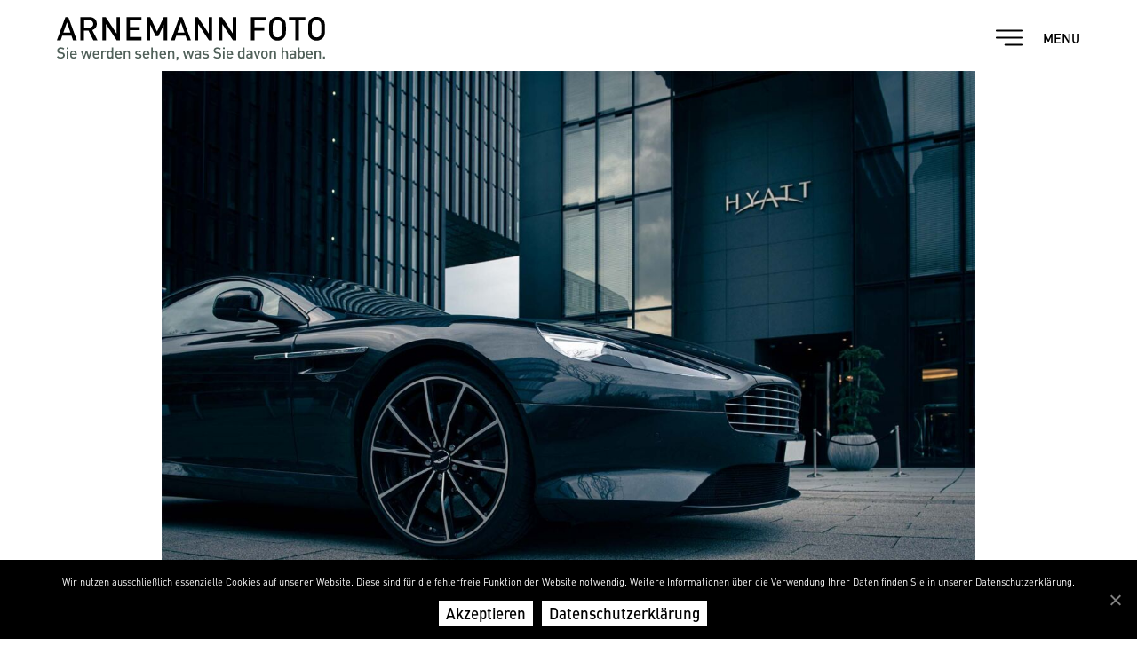

--- FILE ---
content_type: text/html; charset=UTF-8
request_url: https://arnemann-foto.de/himmelfahrt-nach-duesseldorf/
body_size: 27569
content:
<!DOCTYPE html>
<html lang="de" class="no-js
									 scheme_default										">
<head>
			<meta charset="UTF-8">
		<meta name="viewport" content="width=device-width, initial-scale=1, maximum-scale=1">
		<meta name="format-detection" content="telephone=no">
		<link rel="profile" href="//gmpg.org/xfn/11">
		
		<meta name='robots' content='index, follow, max-image-preview:large, max-snippet:-1, max-video-preview:-1' />

	
	<title>Himmelfahrt nach Düsseldorf - ARNEMANN FOTO Business-Portraits für Personalmanagerin</title>
	<meta name="description" content="Neulich war perfektes Wetter für Business-Portraits einer Personalmanagerin. Nur mir dem Licht der lange vermissten Sonne" />
	<link rel="canonical" href="https://arnemann-foto.de/himmelfahrt-nach-duesseldorf/" />
	<meta property="og:locale" content="de_DE" />
	<meta property="og:type" content="article" />
	<meta property="og:title" content="Himmelfahrt nach Düsseldorf - ARNEMANN FOTO Business-Portraits für Personalmanagerin" />
	<meta property="og:description" content="Neulich war perfektes Wetter für Business-Portraits einer Personalmanagerin. Nur mir dem Licht der lange vermissten Sonne" />
	<meta property="og:url" content="https://arnemann-foto.de/himmelfahrt-nach-duesseldorf/" />
	<meta property="og:site_name" content="ARNEMANN FOTO" />
	<meta property="article:published_time" content="2021-04-13T20:16:26+00:00" />
	<meta property="article:modified_time" content="2024-05-31T13:29:38+00:00" />
	<meta property="og:image" content="https://arnemann-foto.de/wp-content/uploads/2021/05/aston.jpg" />
	<meta property="og:image:width" content="1920" />
	<meta property="og:image:height" content="1282" />
	<meta property="og:image:type" content="image/jpeg" />
	<meta name="author" content="Lothar Arnemann" />
	<meta name="twitter:card" content="summary_large_image" />
	<meta name="twitter:label1" content="Verfasst von" />
	<meta name="twitter:data1" content="Lothar Arnemann" />
	<meta name="twitter:label2" content="Geschätzte Lesezeit" />
	<meta name="twitter:data2" content="3 Minuten" />
	<script type="application/ld+json" class="yoast-schema-graph">{"@context":"https://schema.org","@graph":[{"@type":"Article","@id":"https://arnemann-foto.de/himmelfahrt-nach-duesseldorf/#article","isPartOf":{"@id":"https://arnemann-foto.de/himmelfahrt-nach-duesseldorf/"},"author":{"name":"Lothar Arnemann","@id":"https://arnemann-foto.de/#/schema/person/b17143b46154e446783f2f5c0adea91c"},"headline":"Himmelfahrt nach Düsseldorf","datePublished":"2021-04-13T20:16:26+00:00","dateModified":"2024-05-31T13:29:38+00:00","mainEntityOfPage":{"@id":"https://arnemann-foto.de/himmelfahrt-nach-duesseldorf/"},"wordCount":354,"commentCount":0,"publisher":{"@id":"https://arnemann-foto.de/#organization"},"image":{"@id":"https://arnemann-foto.de/himmelfahrt-nach-duesseldorf/#primaryimage"},"thumbnailUrl":"https://arnemann-foto.de/wp-content/uploads/2021/05/aston.jpg","keywords":["Düsseldorf","Fotografie","Medienhafen","Nikon","Rheinufer"],"articleSection":["Freizeit"],"inLanguage":"de","potentialAction":[{"@type":"CommentAction","name":"Comment","target":["https://arnemann-foto.de/himmelfahrt-nach-duesseldorf/#respond"]}]},{"@type":"WebPage","@id":"https://arnemann-foto.de/himmelfahrt-nach-duesseldorf/","url":"https://arnemann-foto.de/himmelfahrt-nach-duesseldorf/","name":"Himmelfahrt nach Düsseldorf - ARNEMANN FOTO Business-Portraits für Personalmanagerin","isPartOf":{"@id":"https://arnemann-foto.de/#website"},"primaryImageOfPage":{"@id":"https://arnemann-foto.de/himmelfahrt-nach-duesseldorf/#primaryimage"},"image":{"@id":"https://arnemann-foto.de/himmelfahrt-nach-duesseldorf/#primaryimage"},"thumbnailUrl":"https://arnemann-foto.de/wp-content/uploads/2021/05/aston.jpg","datePublished":"2021-04-13T20:16:26+00:00","dateModified":"2024-05-31T13:29:38+00:00","description":"Neulich war perfektes Wetter für Business-Portraits einer Personalmanagerin. Nur mir dem Licht der lange vermissten Sonne","breadcrumb":{"@id":"https://arnemann-foto.de/himmelfahrt-nach-duesseldorf/#breadcrumb"},"inLanguage":"de","potentialAction":[{"@type":"ReadAction","target":["https://arnemann-foto.de/himmelfahrt-nach-duesseldorf/"]}]},{"@type":"ImageObject","inLanguage":"de","@id":"https://arnemann-foto.de/himmelfahrt-nach-duesseldorf/#primaryimage","url":"https://arnemann-foto.de/wp-content/uploads/2021/05/aston.jpg","contentUrl":"https://arnemann-foto.de/wp-content/uploads/2021/05/aston.jpg","width":1920,"height":1282},{"@type":"BreadcrumbList","@id":"https://arnemann-foto.de/himmelfahrt-nach-duesseldorf/#breadcrumb","itemListElement":[{"@type":"ListItem","position":1,"name":"Startseite","item":"https://arnemann-foto.de/"},{"@type":"ListItem","position":2,"name":"Himmelfahrt nach Düsseldorf"}]},{"@type":"WebSite","@id":"https://arnemann-foto.de/#website","url":"https://arnemann-foto.de/","name":"ARNEMANN FOTO","description":"CORPORATE FOTOGRAFIE | BUSINESS PORTRAITS | EVENTS","publisher":{"@id":"https://arnemann-foto.de/#organization"},"potentialAction":[{"@type":"SearchAction","target":{"@type":"EntryPoint","urlTemplate":"https://arnemann-foto.de/?s={search_term_string}"},"query-input":{"@type":"PropertyValueSpecification","valueRequired":true,"valueName":"search_term_string"}}],"inLanguage":"de"},{"@type":"Organization","@id":"https://arnemann-foto.de/#organization","name":"ARNEMANN FOTO","url":"https://arnemann-foto.de/","logo":{"@type":"ImageObject","inLanguage":"de","@id":"https://arnemann-foto.de/#/schema/logo/image/","url":"https://arnemann-foto.de/wp-content/uploads/2020/02/Fotograf-Hamburg-Event-Portrait-Corporate-Lothar-Arnemann-Logo.svg","contentUrl":"https://arnemann-foto.de/wp-content/uploads/2020/02/Fotograf-Hamburg-Event-Portrait-Corporate-Lothar-Arnemann-Logo.svg","width":319,"height":52,"caption":"ARNEMANN FOTO"},"image":{"@id":"https://arnemann-foto.de/#/schema/logo/image/"}},{"@type":"Person","@id":"https://arnemann-foto.de/#/schema/person/b17143b46154e446783f2f5c0adea91c","name":"Lothar Arnemann","image":{"@type":"ImageObject","inLanguage":"de","@id":"https://arnemann-foto.de/#/schema/person/image/","url":"https://secure.gravatar.com/avatar/7342898def03c5719ffd046f3f1b5249ad5d0c4d4041eb83ddc91a8420917baa?s=96&d=mm&r=g","contentUrl":"https://secure.gravatar.com/avatar/7342898def03c5719ffd046f3f1b5249ad5d0c4d4041eb83ddc91a8420917baa?s=96&d=mm&r=g","caption":"Lothar Arnemann"},"url":"https://arnemann-foto.de/author/lothar/"}]}</script>
	



<meta property="og:url" content="https://arnemann-foto.de/himmelfahrt-nach-duesseldorf/ "/>
			<meta property="og:title" content="Himmelfahrt nach Düsseldorf" />
			<meta property="og:description" content="Neue Menschen, komplizierte Themen, Konfliktpotenziale … es gibt Meetings in denen ich auf das Nonverbale nicht verzichten möchte, das online auf der Strecke bleibt. Deshalb fuhr ich neulich nach Düsseldorf zu einem geschäftlichen Termin..." />  
			<meta property="og:type" content="article" />				<meta property="og:image" content="https://arnemann-foto.de/wp-content/uploads/2021/05/aston.jpg"/>
				<style id='wp-img-auto-sizes-contain-inline-css' type='text/css'>
img:is([sizes=auto i],[sizes^="auto," i]){contain-intrinsic-size:3000px 1500px}
/*# sourceURL=wp-img-auto-sizes-contain-inline-css */
</style>
<style id='cf-frontend-style-inline-css' type='text/css'>
@font-face {
	font-family: 'din-light';
	font-weight: 400;
	font-display: swap;
	font-fallback: sans-serif;
	src: url('https://arnemann-foto.de/wp-content/uploads/2020/01/din-light.woff2') format('woff2'),
		url('https://arnemann-foto.de/wp-content/uploads/2020/01/din-light.woff') format('woff'),
		url('https://arnemann-foto.de/wp-content/uploads/2020/01/din-light.ttf') format('truetype'),
		url('https://arnemann-foto.de/wp-content/uploads/2020/01/din-light.eot?#iefix') format('embedded-opentype');
}
@font-face {
	font-family: 'din-medium';
	font-weight: 400;
	font-display: swap;
	font-fallback: sans-serif;
	src: url('https://arnemann-foto.de/wp-content/uploads/2020/01/din-medium.woff2') format('woff2'),
		url('https://arnemann-foto.de/wp-content/uploads/2020/01/din-medium.woff') format('woff'),
		url('https://arnemann-foto.de/wp-content/uploads/2020/01/din-medium.ttf') format('truetype'),
		url('https://arnemann-foto.de/wp-content/uploads/2020/01/din-medium.eot?#iefix') format('embedded-opentype');
}
@font-face {
	font-family: 'din-regular';
	font-weight: 400;
	font-display: swap;
	font-fallback: sans-serif;
	src: url('https://arnemann-foto.de/wp-content/uploads/2020/01/din-regular.woff2') format('woff2'),
		url('https://arnemann-foto.de/wp-content/uploads/2020/01/din-regular.woff') format('woff'),
		url('https://arnemann-foto.de/wp-content/uploads/2020/01/din-regular.ttf') format('truetype'),
		url('https://arnemann-foto.de/wp-content/uploads/2020/01/din-regular.eot?#iefix') format('embedded-opentype');
}
@font-face {
	font-family: 'din-bold';
	font-weight: 400;
	font-display: swap;
	font-fallback: sans-serif;
	src: url('https://arnemann-foto.de/wp-content/uploads/2020/01/din-bold.woff2') format('woff2'),
		url('https://arnemann-foto.de/wp-content/uploads/2020/01/din-bold.woff') format('woff'),
		url('https://arnemann-foto.de/wp-content/uploads/2020/01/din-bold.ttf') format('truetype'),
		url('https://arnemann-foto.de/wp-content/uploads/2020/01/din-bold.eot?#iefix') format('embedded-opentype');
}
/*# sourceURL=cf-frontend-style-inline-css */
</style>
<style id='wp-block-library-inline-css' type='text/css'>
:root{--wp-block-synced-color:#7a00df;--wp-block-synced-color--rgb:122,0,223;--wp-bound-block-color:var(--wp-block-synced-color);--wp-editor-canvas-background:#ddd;--wp-admin-theme-color:#007cba;--wp-admin-theme-color--rgb:0,124,186;--wp-admin-theme-color-darker-10:#006ba1;--wp-admin-theme-color-darker-10--rgb:0,107,160.5;--wp-admin-theme-color-darker-20:#005a87;--wp-admin-theme-color-darker-20--rgb:0,90,135;--wp-admin-border-width-focus:2px}@media (min-resolution:192dpi){:root{--wp-admin-border-width-focus:1.5px}}.wp-element-button{cursor:pointer}:root .has-very-light-gray-background-color{background-color:#eee}:root .has-very-dark-gray-background-color{background-color:#313131}:root .has-very-light-gray-color{color:#eee}:root .has-very-dark-gray-color{color:#313131}:root .has-vivid-green-cyan-to-vivid-cyan-blue-gradient-background{background:linear-gradient(135deg,#00d084,#0693e3)}:root .has-purple-crush-gradient-background{background:linear-gradient(135deg,#34e2e4,#4721fb 50%,#ab1dfe)}:root .has-hazy-dawn-gradient-background{background:linear-gradient(135deg,#faaca8,#dad0ec)}:root .has-subdued-olive-gradient-background{background:linear-gradient(135deg,#fafae1,#67a671)}:root .has-atomic-cream-gradient-background{background:linear-gradient(135deg,#fdd79a,#004a59)}:root .has-nightshade-gradient-background{background:linear-gradient(135deg,#330968,#31cdcf)}:root .has-midnight-gradient-background{background:linear-gradient(135deg,#020381,#2874fc)}:root{--wp--preset--font-size--normal:16px;--wp--preset--font-size--huge:42px}.has-regular-font-size{font-size:1em}.has-larger-font-size{font-size:2.625em}.has-normal-font-size{font-size:var(--wp--preset--font-size--normal)}.has-huge-font-size{font-size:var(--wp--preset--font-size--huge)}.has-text-align-center{text-align:center}.has-text-align-left{text-align:left}.has-text-align-right{text-align:right}.has-fit-text{white-space:nowrap!important}#end-resizable-editor-section{display:none}.aligncenter{clear:both}.items-justified-left{justify-content:flex-start}.items-justified-center{justify-content:center}.items-justified-right{justify-content:flex-end}.items-justified-space-between{justify-content:space-between}.screen-reader-text{border:0;clip-path:inset(50%);height:1px;margin:-1px;overflow:hidden;padding:0;position:absolute;width:1px;word-wrap:normal!important}.screen-reader-text:focus{background-color:#ddd;clip-path:none;color:#444;display:block;font-size:1em;height:auto;left:5px;line-height:normal;padding:15px 23px 14px;text-decoration:none;top:5px;width:auto;z-index:100000}html :where(.has-border-color){border-style:solid}html :where([style*=border-top-color]){border-top-style:solid}html :where([style*=border-right-color]){border-right-style:solid}html :where([style*=border-bottom-color]){border-bottom-style:solid}html :where([style*=border-left-color]){border-left-style:solid}html :where([style*=border-width]){border-style:solid}html :where([style*=border-top-width]){border-top-style:solid}html :where([style*=border-right-width]){border-right-style:solid}html :where([style*=border-bottom-width]){border-bottom-style:solid}html :where([style*=border-left-width]){border-left-style:solid}html :where(img[class*=wp-image-]){height:auto;max-width:100%}:where(figure){margin:0 0 1em}html :where(.is-position-sticky){--wp-admin--admin-bar--position-offset:var(--wp-admin--admin-bar--height,0px)}@media screen and (max-width:600px){html :where(.is-position-sticky){--wp-admin--admin-bar--position-offset:0px}}

/*# sourceURL=wp-block-library-inline-css */
</style><style id='wp-block-columns-inline-css' type='text/css'>
.wp-block-columns{box-sizing:border-box;display:flex;flex-wrap:wrap!important}@media (min-width:782px){.wp-block-columns{flex-wrap:nowrap!important}}.wp-block-columns{align-items:normal!important}.wp-block-columns.are-vertically-aligned-top{align-items:flex-start}.wp-block-columns.are-vertically-aligned-center{align-items:center}.wp-block-columns.are-vertically-aligned-bottom{align-items:flex-end}@media (max-width:781px){.wp-block-columns:not(.is-not-stacked-on-mobile)>.wp-block-column{flex-basis:100%!important}}@media (min-width:782px){.wp-block-columns:not(.is-not-stacked-on-mobile)>.wp-block-column{flex-basis:0;flex-grow:1}.wp-block-columns:not(.is-not-stacked-on-mobile)>.wp-block-column[style*=flex-basis]{flex-grow:0}}.wp-block-columns.is-not-stacked-on-mobile{flex-wrap:nowrap!important}.wp-block-columns.is-not-stacked-on-mobile>.wp-block-column{flex-basis:0;flex-grow:1}.wp-block-columns.is-not-stacked-on-mobile>.wp-block-column[style*=flex-basis]{flex-grow:0}:where(.wp-block-columns){margin-bottom:1.75em}:where(.wp-block-columns.has-background){padding:1.25em 2.375em}.wp-block-column{flex-grow:1;min-width:0;overflow-wrap:break-word;word-break:break-word}.wp-block-column.is-vertically-aligned-top{align-self:flex-start}.wp-block-column.is-vertically-aligned-center{align-self:center}.wp-block-column.is-vertically-aligned-bottom{align-self:flex-end}.wp-block-column.is-vertically-aligned-stretch{align-self:stretch}.wp-block-column.is-vertically-aligned-bottom,.wp-block-column.is-vertically-aligned-center,.wp-block-column.is-vertically-aligned-top{width:100%}
/*# sourceURL=https://arnemann-foto.de/wp-includes/blocks/columns/style.min.css */
</style>
<style id='wp-block-paragraph-inline-css' type='text/css'>
.is-small-text{font-size:.875em}.is-regular-text{font-size:1em}.is-large-text{font-size:2.25em}.is-larger-text{font-size:3em}.has-drop-cap:not(:focus):first-letter{float:left;font-size:8.4em;font-style:normal;font-weight:100;line-height:.68;margin:.05em .1em 0 0;text-transform:uppercase}body.rtl .has-drop-cap:not(:focus):first-letter{float:none;margin-left:.1em}p.has-drop-cap.has-background{overflow:hidden}:root :where(p.has-background){padding:1.25em 2.375em}:where(p.has-text-color:not(.has-link-color)) a{color:inherit}p.has-text-align-left[style*="writing-mode:vertical-lr"],p.has-text-align-right[style*="writing-mode:vertical-rl"]{rotate:180deg}
/*# sourceURL=https://arnemann-foto.de/wp-includes/blocks/paragraph/style.min.css */
</style>
<style id='wp-block-spacer-inline-css' type='text/css'>
.wp-block-spacer{clear:both}
/*# sourceURL=https://arnemann-foto.de/wp-includes/blocks/spacer/style.min.css */
</style>
<style id='global-styles-inline-css' type='text/css'>
:root{--wp--preset--aspect-ratio--square: 1;--wp--preset--aspect-ratio--4-3: 4/3;--wp--preset--aspect-ratio--3-4: 3/4;--wp--preset--aspect-ratio--3-2: 3/2;--wp--preset--aspect-ratio--2-3: 2/3;--wp--preset--aspect-ratio--16-9: 16/9;--wp--preset--aspect-ratio--9-16: 9/16;--wp--preset--color--black: #000000;--wp--preset--color--cyan-bluish-gray: #abb8c3;--wp--preset--color--white: #ffffff;--wp--preset--color--pale-pink: #f78da7;--wp--preset--color--vivid-red: #cf2e2e;--wp--preset--color--luminous-vivid-orange: #ff6900;--wp--preset--color--luminous-vivid-amber: #fcb900;--wp--preset--color--light-green-cyan: #7bdcb5;--wp--preset--color--vivid-green-cyan: #00d084;--wp--preset--color--pale-cyan-blue: #8ed1fc;--wp--preset--color--vivid-cyan-blue: #0693e3;--wp--preset--color--vivid-purple: #9b51e0;--wp--preset--color--bg-color: #ffffff;--wp--preset--color--bd-color: #ededed;--wp--preset--color--text: #333333;--wp--preset--color--text-dark: #000000;--wp--preset--color--text-light: #788193;--wp--preset--color--text-link: #5d6f67;--wp--preset--color--text-hover: #5d6f67;--wp--preset--color--text-link-2: #ffff00;--wp--preset--color--text-hover-2: #000000;--wp--preset--color--text-link-3: #ffff00;--wp--preset--color--text-hover-3: #5d6f67;--wp--preset--gradient--vivid-cyan-blue-to-vivid-purple: linear-gradient(135deg,rgb(6,147,227) 0%,rgb(155,81,224) 100%);--wp--preset--gradient--light-green-cyan-to-vivid-green-cyan: linear-gradient(135deg,rgb(122,220,180) 0%,rgb(0,208,130) 100%);--wp--preset--gradient--luminous-vivid-amber-to-luminous-vivid-orange: linear-gradient(135deg,rgb(252,185,0) 0%,rgb(255,105,0) 100%);--wp--preset--gradient--luminous-vivid-orange-to-vivid-red: linear-gradient(135deg,rgb(255,105,0) 0%,rgb(207,46,46) 100%);--wp--preset--gradient--very-light-gray-to-cyan-bluish-gray: linear-gradient(135deg,rgb(238,238,238) 0%,rgb(169,184,195) 100%);--wp--preset--gradient--cool-to-warm-spectrum: linear-gradient(135deg,rgb(74,234,220) 0%,rgb(151,120,209) 20%,rgb(207,42,186) 40%,rgb(238,44,130) 60%,rgb(251,105,98) 80%,rgb(254,248,76) 100%);--wp--preset--gradient--blush-light-purple: linear-gradient(135deg,rgb(255,206,236) 0%,rgb(152,150,240) 100%);--wp--preset--gradient--blush-bordeaux: linear-gradient(135deg,rgb(254,205,165) 0%,rgb(254,45,45) 50%,rgb(107,0,62) 100%);--wp--preset--gradient--luminous-dusk: linear-gradient(135deg,rgb(255,203,112) 0%,rgb(199,81,192) 50%,rgb(65,88,208) 100%);--wp--preset--gradient--pale-ocean: linear-gradient(135deg,rgb(255,245,203) 0%,rgb(182,227,212) 50%,rgb(51,167,181) 100%);--wp--preset--gradient--electric-grass: linear-gradient(135deg,rgb(202,248,128) 0%,rgb(113,206,126) 100%);--wp--preset--gradient--midnight: linear-gradient(135deg,rgb(2,3,129) 0%,rgb(40,116,252) 100%);--wp--preset--font-size--small: 13px;--wp--preset--font-size--medium: 20px;--wp--preset--font-size--large: 36px;--wp--preset--font-size--x-large: 42px;--wp--preset--spacing--20: 0.44rem;--wp--preset--spacing--30: 0.67rem;--wp--preset--spacing--40: 1rem;--wp--preset--spacing--50: 1.5rem;--wp--preset--spacing--60: 2.25rem;--wp--preset--spacing--70: 3.38rem;--wp--preset--spacing--80: 5.06rem;--wp--preset--shadow--natural: 6px 6px 9px rgba(0, 0, 0, 0.2);--wp--preset--shadow--deep: 12px 12px 50px rgba(0, 0, 0, 0.4);--wp--preset--shadow--sharp: 6px 6px 0px rgba(0, 0, 0, 0.2);--wp--preset--shadow--outlined: 6px 6px 0px -3px rgb(255, 255, 255), 6px 6px rgb(0, 0, 0);--wp--preset--shadow--crisp: 6px 6px 0px rgb(0, 0, 0);}:where(.is-layout-flex){gap: 0.5em;}:where(.is-layout-grid){gap: 0.5em;}body .is-layout-flex{display: flex;}.is-layout-flex{flex-wrap: wrap;align-items: center;}.is-layout-flex > :is(*, div){margin: 0;}body .is-layout-grid{display: grid;}.is-layout-grid > :is(*, div){margin: 0;}:where(.wp-block-columns.is-layout-flex){gap: 2em;}:where(.wp-block-columns.is-layout-grid){gap: 2em;}:where(.wp-block-post-template.is-layout-flex){gap: 1.25em;}:where(.wp-block-post-template.is-layout-grid){gap: 1.25em;}.has-black-color{color: var(--wp--preset--color--black) !important;}.has-cyan-bluish-gray-color{color: var(--wp--preset--color--cyan-bluish-gray) !important;}.has-white-color{color: var(--wp--preset--color--white) !important;}.has-pale-pink-color{color: var(--wp--preset--color--pale-pink) !important;}.has-vivid-red-color{color: var(--wp--preset--color--vivid-red) !important;}.has-luminous-vivid-orange-color{color: var(--wp--preset--color--luminous-vivid-orange) !important;}.has-luminous-vivid-amber-color{color: var(--wp--preset--color--luminous-vivid-amber) !important;}.has-light-green-cyan-color{color: var(--wp--preset--color--light-green-cyan) !important;}.has-vivid-green-cyan-color{color: var(--wp--preset--color--vivid-green-cyan) !important;}.has-pale-cyan-blue-color{color: var(--wp--preset--color--pale-cyan-blue) !important;}.has-vivid-cyan-blue-color{color: var(--wp--preset--color--vivid-cyan-blue) !important;}.has-vivid-purple-color{color: var(--wp--preset--color--vivid-purple) !important;}.has-black-background-color{background-color: var(--wp--preset--color--black) !important;}.has-cyan-bluish-gray-background-color{background-color: var(--wp--preset--color--cyan-bluish-gray) !important;}.has-white-background-color{background-color: var(--wp--preset--color--white) !important;}.has-pale-pink-background-color{background-color: var(--wp--preset--color--pale-pink) !important;}.has-vivid-red-background-color{background-color: var(--wp--preset--color--vivid-red) !important;}.has-luminous-vivid-orange-background-color{background-color: var(--wp--preset--color--luminous-vivid-orange) !important;}.has-luminous-vivid-amber-background-color{background-color: var(--wp--preset--color--luminous-vivid-amber) !important;}.has-light-green-cyan-background-color{background-color: var(--wp--preset--color--light-green-cyan) !important;}.has-vivid-green-cyan-background-color{background-color: var(--wp--preset--color--vivid-green-cyan) !important;}.has-pale-cyan-blue-background-color{background-color: var(--wp--preset--color--pale-cyan-blue) !important;}.has-vivid-cyan-blue-background-color{background-color: var(--wp--preset--color--vivid-cyan-blue) !important;}.has-vivid-purple-background-color{background-color: var(--wp--preset--color--vivid-purple) !important;}.has-black-border-color{border-color: var(--wp--preset--color--black) !important;}.has-cyan-bluish-gray-border-color{border-color: var(--wp--preset--color--cyan-bluish-gray) !important;}.has-white-border-color{border-color: var(--wp--preset--color--white) !important;}.has-pale-pink-border-color{border-color: var(--wp--preset--color--pale-pink) !important;}.has-vivid-red-border-color{border-color: var(--wp--preset--color--vivid-red) !important;}.has-luminous-vivid-orange-border-color{border-color: var(--wp--preset--color--luminous-vivid-orange) !important;}.has-luminous-vivid-amber-border-color{border-color: var(--wp--preset--color--luminous-vivid-amber) !important;}.has-light-green-cyan-border-color{border-color: var(--wp--preset--color--light-green-cyan) !important;}.has-vivid-green-cyan-border-color{border-color: var(--wp--preset--color--vivid-green-cyan) !important;}.has-pale-cyan-blue-border-color{border-color: var(--wp--preset--color--pale-cyan-blue) !important;}.has-vivid-cyan-blue-border-color{border-color: var(--wp--preset--color--vivid-cyan-blue) !important;}.has-vivid-purple-border-color{border-color: var(--wp--preset--color--vivid-purple) !important;}.has-vivid-cyan-blue-to-vivid-purple-gradient-background{background: var(--wp--preset--gradient--vivid-cyan-blue-to-vivid-purple) !important;}.has-light-green-cyan-to-vivid-green-cyan-gradient-background{background: var(--wp--preset--gradient--light-green-cyan-to-vivid-green-cyan) !important;}.has-luminous-vivid-amber-to-luminous-vivid-orange-gradient-background{background: var(--wp--preset--gradient--luminous-vivid-amber-to-luminous-vivid-orange) !important;}.has-luminous-vivid-orange-to-vivid-red-gradient-background{background: var(--wp--preset--gradient--luminous-vivid-orange-to-vivid-red) !important;}.has-very-light-gray-to-cyan-bluish-gray-gradient-background{background: var(--wp--preset--gradient--very-light-gray-to-cyan-bluish-gray) !important;}.has-cool-to-warm-spectrum-gradient-background{background: var(--wp--preset--gradient--cool-to-warm-spectrum) !important;}.has-blush-light-purple-gradient-background{background: var(--wp--preset--gradient--blush-light-purple) !important;}.has-blush-bordeaux-gradient-background{background: var(--wp--preset--gradient--blush-bordeaux) !important;}.has-luminous-dusk-gradient-background{background: var(--wp--preset--gradient--luminous-dusk) !important;}.has-pale-ocean-gradient-background{background: var(--wp--preset--gradient--pale-ocean) !important;}.has-electric-grass-gradient-background{background: var(--wp--preset--gradient--electric-grass) !important;}.has-midnight-gradient-background{background: var(--wp--preset--gradient--midnight) !important;}.has-small-font-size{font-size: var(--wp--preset--font-size--small) !important;}.has-medium-font-size{font-size: var(--wp--preset--font-size--medium) !important;}.has-large-font-size{font-size: var(--wp--preset--font-size--large) !important;}.has-x-large-font-size{font-size: var(--wp--preset--font-size--x-large) !important;}
:where(.wp-block-columns.is-layout-flex){gap: 2em;}:where(.wp-block-columns.is-layout-grid){gap: 2em;}
:where(.wp-block-visual-portfolio-loop.is-layout-flex){gap: 1.25em;}:where(.wp-block-visual-portfolio-loop.is-layout-grid){gap: 1.25em;}
/*# sourceURL=global-styles-inline-css */
</style>
<style id='core-block-supports-inline-css' type='text/css'>
.wp-container-core-columns-is-layout-9d6595d7{flex-wrap:nowrap;}
/*# sourceURL=core-block-supports-inline-css */
</style>

<style id='classic-theme-styles-inline-css' type='text/css'>
/*! This file is auto-generated */
.wp-block-button__link{color:#fff;background-color:#32373c;border-radius:9999px;box-shadow:none;text-decoration:none;padding:calc(.667em + 2px) calc(1.333em + 2px);font-size:1.125em}.wp-block-file__button{background:#32373c;color:#fff;text-decoration:none}
/*# sourceURL=/wp-includes/css/classic-themes.min.css */
</style>
<link   property="stylesheet" rel='stylesheet' id='cookie-notice-front-css' href='https://arnemann-foto.de/wp-content/plugins/cookie-notice/css/front.min.css?ver=2.5.11' type='text/css' media='all' />
<link data-minify="1"   property="stylesheet" rel='stylesheet' id='trx_addons-icons-css' href='https://arnemann-foto.de/wp-content/cache/min/1/wp-content/plugins/trx_addons/css/font-icons/css/trx_addons_icons-embedded.css?ver=1717164197' type='text/css' media='all' />
<link   property="stylesheet" rel='stylesheet' id='jquery-swiper-css' href='https://arnemann-foto.de/wp-content/plugins/trx_addons/js/swiper/swiper.min.css' type='text/css' media='all' />
<link data-minify="1"   property="stylesheet" rel='stylesheet' id='trx_addons-css' href='https://arnemann-foto.de/wp-content/cache/min/1/wp-content/plugins/trx_addons/css/trx_addons.css?ver=1717164195' type='text/css' media='all' />
<style  type='text/css'  data-wpacu-inline-css-file='1'>
.nk-awb{position:relative;z-index:0}.wp-block-nk-awb{padding:20px 30px}.nk-awb .nk-awb-inner,.nk-awb .nk-awb-overlay,.nk-awb .nk-awb-wrap{position:absolute;top:0;right:0;bottom:0;left:0;z-index:-99}.nk-awb .nk-awb-wrap{overflow:hidden}.nk-awb .nk-awb-mouse-parallax{transform:translateX(0)}.vc_row.vc_column-gap-1>.vc_column_container>.nk-awb-wrap{margin:1px 0.5px}.vc_row.vc_column-gap-2>.vc_column_container>.nk-awb-wrap{margin:1px 1px}.vc_row.vc_column-gap-3>.vc_column_container>.nk-awb-wrap{margin:1px 1.5px}.vc_row.vc_column-gap-4>.vc_column_container>.nk-awb-wrap{margin:1px 2px}.vc_row.vc_column-gap-5>.vc_column_container>.nk-awb-wrap{margin:1px 2.5px}.vc_row.vc_column-gap-10>.vc_column_container>.nk-awb-wrap{margin:1px 5px}.vc_row.vc_column-gap-15>.vc_column_container>.nk-awb-wrap{margin:1px 7.5px}.vc_row.vc_column-gap-20>.vc_column_container>.nk-awb-wrap{margin:1px 10px}.vc_row.vc_column-gap-25>.vc_column_container>.nk-awb-wrap{margin:1px 12.5px}.vc_row.vc_column-gap-30>.vc_column_container>.nk-awb-wrap{margin:1px 15px}.vc_row.vc_column-gap-35>.vc_column_container>.nk-awb-wrap{margin:1px 17.5px}.nk-awb-fullheight{min-height:100vh}body.admin-bar .nk-awb-fullheight{min-height:calc(100vh - 32px)}@media screen and (max-width: 782px){body.admin-bar .nk-awb-fullheight{min-height:calc(100vh - 42px)}}@media screen and (max-width: 600px){body.admin-bar .nk-awb-fullheight{min-height:100vh}}.nk-awb-content-valign-center,.nk-awb-content-valign-top,.nk-awb-content-valign-bottom{display:flex;flex-direction:column;justify-content:center}.nk-awb-content-valign-top{justify-content:flex-start}.nk-awb-content-valign-bottom{justify-content:flex-end}.nk-awb .nk-awb-overlay{z-index:0}.nk-awb .nk-awb-inner{z-index:-100;background-repeat:no-repeat;background-position:50% 50%;background-size:cover}.nk-awb [data-awb-image-background-size=contain]>.nk-awb-inner{background-size:contain}.nk-awb [data-awb-image-background-size=pattern]>.nk-awb-inner{background-repeat:repeat;background-size:auto}.nk-awb .nk-awb-inner>.jarallax-img,.nk-awb .nk-awb-inner>picture>img{position:absolute;top:0;left:0;z-index:-100;width:100%;height:100%;pointer-events:none;-o-object-fit:cover;object-fit:cover}.nk-awb [data-awb-image-background-size=contain]>.nk-awb-inner>.jarallax-img,.nk-awb [data-awb-image-background-size=contain]>.nk-awb-inner>picture>img{-o-object-fit:contain;object-fit:contain}.nk-awb .nk-awb-inner picture.jarallax-img>img{width:100%;height:100%;-o-object-fit:inherit;object-fit:inherit;-o-object-position:inherit;object-position:inherit}.intrinsic-ignore iframe{max-width:none !important;max-height:none !important}
</style>
<style  type='text/css'  data-wpacu-inline-css-file='1'>
/*
 * Fallback for Non-FSE themes, which will add blocks margin bottom.
 * We removed these styles in the v3 - https://github.com/nk-crew/ghostkit/commit/d4544839eee8656315823e1f4dd535f9574cacd4
 *
 * Use :where selector to add possibility to easily overwrite these styles. https://css-tricks.com/almanac/selectors/w/where/
 */
:where(:root) {
	--gkt-blocks-margin-bottom: 28px;
}

:where(
.ghostkit-progress,
.ghostkit-button-wrapper,
.ghostkit-icon-box,
.ghostkit-image-compare,
.ghostkit-tabs,
.ghostkit-accordion,
.ghostkit-countdown,
.ghostkit-counter-box,
.ghostkit-alert,
.ghostkit-carousel,
.ghostkit-video,
.ghostkit-testimonial,
.ghostkit-gist,
.ghostkit-google-maps,
.ghostkit-changelog,
.ghostkit-pricing-table,
.ghostkit-widgetized-area,
.ghostkit-instagram,
.ghostkit-twitter,
.ghostkit-toc,
.ghostkit-form,
.ghostkit-form-field,
.ghostkit-form-submit-button
) {
	margin-bottom: var(--gkt-blocks-margin-bottom);
}

</style>
<link data-minify="1"   property="stylesheet" rel='stylesheet' id='ghostkit-css' href='https://arnemann-foto.de/wp-content/cache/min/1/wp-content/plugins/ghostkit/build/gutenberg/style.css?ver=1717164195' type='text/css' media='all' />
<style  type='text/css'  data-wpacu-inline-css-file='1'>
html.slb_overlay object,html.slb_overlay embed,html.slb_overlay iframe{visibility:hidden}html.slb_overlay #slb_viewer_wrap object,html.slb_overlay #slb_viewer_wrap embed,html.slb_overlay #slb_viewer_wrap iframe{visibility:visible}

</style>
<link data-minify="1"   property="stylesheet" rel='stylesheet' id='kadence-blocks-advancedgallery-css' href='https://arnemann-foto.de/wp-content/cache/min/1/wp-content/plugins/kadence-blocks/dist/style-blocks-advancedgallery.css?ver=1717164195' type='text/css' media='all' />
<style id='kadence-blocks-advancedheading-inline-css' type='text/css'>
	.wp-block-kadence-advancedheading mark{background:transparent;border-style:solid;border-width:0}
	.wp-block-kadence-advancedheading mark.kt-highlight{color:#f76a0c;}
	.kb-adv-heading-icon{display: inline-flex;justify-content: center;align-items: center;}
	.is-layout-constrained > .kb-advanced-heading-link {display: block;}.wp-block-kadence-advancedheading.has-background{padding: 0;}.kb-screen-reader-text{position:absolute;width:1px;height:1px;padding:0;margin:-1px;overflow:hidden;clip:rect(0,0,0,0);}
/*# sourceURL=kadence-blocks-advancedheading-inline-css */
</style>
<link data-minify="1"   property="stylesheet" rel='stylesheet' id='kadence-blocks-iconlist-css' href='https://arnemann-foto.de/wp-content/cache/min/1/wp-content/plugins/kadence-blocks/dist/style-blocks-iconlist.css?ver=1717164195' type='text/css' media='all' />
<style id='kadence-blocks-global-variables-inline-css' type='text/css'>
:root {--global-kb-font-size-sm:clamp(0.8rem, 0.73rem + 0.217vw, 0.9rem);--global-kb-font-size-md:clamp(1.1rem, 0.995rem + 0.326vw, 1.25rem);--global-kb-font-size-lg:clamp(1.75rem, 1.576rem + 0.543vw, 2rem);--global-kb-font-size-xl:clamp(2.25rem, 1.728rem + 1.63vw, 3rem);--global-kb-font-size-xxl:clamp(2.5rem, 1.456rem + 3.26vw, 4rem);--global-kb-font-size-xxxl:clamp(2.75rem, 0.489rem + 7.065vw, 6rem);}:root {--global-palette1: #3182CE;--global-palette2: #2B6CB0;--global-palette3: #1A202C;--global-palette4: #2D3748;--global-palette5: #4A5568;--global-palette6: #718096;--global-palette7: #EDF2F7;--global-palette8: #F7FAFC;--global-palette9: #ffffff;}
/*# sourceURL=kadence-blocks-global-variables-inline-css */
</style>
<style id='kadence_blocks_css-inline-css' type='text/css'>
.wp-block-kadence-advancedgallery .kb-gallery-type-grid.kb-gallery-id-2049_92a123-a5{margin:-5px;}.kb-gallery-type-grid.kb-gallery-id-2049_92a123-a5 .kadence-blocks-gallery-item{padding:5px;}.wp-block-kadence-advancedheading.kt-adv-heading336_df4dd1-81, .wp-block-kadence-advancedheading.kt-adv-heading336_df4dd1-81[data-kb-block="kb-adv-heading336_df4dd1-81"]{margin-top:0px;font-size:4em;line-height:1em;text-transform:uppercase;color:#ffffff;}.wp-block-kadence-advancedheading.kt-adv-heading336_df4dd1-81 mark.kt-highlight, .wp-block-kadence-advancedheading.kt-adv-heading336_df4dd1-81[data-kb-block="kb-adv-heading336_df4dd1-81"] mark.kt-highlight{-webkit-box-decoration-break:clone;box-decoration-break:clone;}.wp-block-kadence-advancedheading.kt-adv-heading336_df4dd1-81 img.kb-inline-image, .wp-block-kadence-advancedheading.kt-adv-heading336_df4dd1-81[data-kb-block="kb-adv-heading336_df4dd1-81"] img.kb-inline-image{width:150px;display:inline-block;}.wp-block-kadence-iconlist.kt-svg-icon-list-items690_fd28cc-52:not(.this-stops-third-party-issues){margin-top:0px;margin-bottom:0px;}.wp-block-kadence-iconlist.kt-svg-icon-list-items690_fd28cc-52 ul.kt-svg-icon-list:not(.this-prevents-issues):not(.this-stops-third-party-issues):not(.tijsloc){margin-top:0px;margin-right:0px;margin-bottom:10px;margin-left:0px;}.wp-block-kadence-iconlist.kt-svg-icon-list-items690_fd28cc-52 ul.kt-svg-icon-list{grid-row-gap:5px;}.wp-block-kadence-iconlist.kt-svg-icon-list-items690_fd28cc-52 .kb-svg-icon-wrap{font-size:40px;}@media all and (max-width: 1024px){.wp-block-kadence-iconlist.kt-svg-icon-list-items690_fd28cc-52 .kb-svg-icon-wrap{font-size:30px;}}@media all and (max-width: 767px){.wp-block-kadence-iconlist.kt-svg-icon-list-items690_fd28cc-52 .kb-svg-icon-wrap{font-size:25px;}}.kt-svg-icon-list-item-690_e3bde5-b3 .kt-svg-icon-list-single{font-size:40px !important;}.kt-svg-icon-list-item-690_e3bde5-b3 .kt-svg-icon-list-text mark.kt-highlight{background-color:unset;color:#f76a0c;-webkit-box-decoration-break:clone;box-decoration-break:clone;}
/*# sourceURL=kadence_blocks_css-inline-css */
</style>
<link data-minify="1"   property="stylesheet" rel='stylesheet' id='fontello-icons-css' href='https://arnemann-foto.de/wp-content/cache/min/1/wp-content/themes/gutentype/css/font-icons/css/fontello-embedded.css?ver=1717164197' type='text/css' media='all' />
<link data-minify="1"   property="stylesheet" rel='stylesheet' id='gutentype-main-css' href='https://arnemann-foto.de/wp-content/cache/min/1/wp-content/themes/gutentype/style.css?ver=1717164195' type='text/css' media='all' />
<style id='gutentype-main-inline-css' type='text/css'>
.post-navigation .nav-previous a .nav-arrow { background-image: url(https://arnemann-foto.de/wp-content/uploads/2021/04/Business-Portraits-Personalmanagement-370x208.jpg); }.post-navigation .nav-next a .nav-arrow { background-image: url(https://arnemann-foto.de/wp-content/uploads/2021/04/DSC_8343-370x208.jpg); }
/*# sourceURL=gutentype-main-inline-css */
</style>
<link data-minify="1"   property="stylesheet" rel='stylesheet' id='gutentype-custom-css' href='https://arnemann-foto.de/wp-content/cache/min/1/wp-content/themes/gutentype/css/__custom.css?ver=1717164195' type='text/css' media='all' />
<link data-minify="1"   property="stylesheet" rel='stylesheet' id='gutentype-color-default-css' href='https://arnemann-foto.de/wp-content/cache/min/1/wp-content/themes/gutentype/css/__colors_default.css?ver=1717164195' type='text/css' media='all' />
<link data-minify="1"   property="stylesheet" rel='stylesheet' id='gutentype-color-dark-css' href='https://arnemann-foto.de/wp-content/cache/min/1/wp-content/themes/gutentype/css/__colors_dark.css?ver=1717164197' type='text/css' media='all' />
<link data-minify="1"   property="stylesheet" rel='stylesheet' id='gutentype-color-extra-css' href='https://arnemann-foto.de/wp-content/cache/min/1/wp-content/themes/gutentype/css/__colors_extra.css?ver=1717164197' type='text/css' media='all' />
<link   property="stylesheet" rel='stylesheet' id='mediaelement-css' href='https://arnemann-foto.de/wp-includes/js/mediaelement/mediaelementplayer-legacy.min.css?ver=4.2.17' type='text/css' media='all' />
<link   property="stylesheet" rel='stylesheet' id='wp-mediaelement-css' href='https://arnemann-foto.de/wp-includes/js/mediaelement/wp-mediaelement.min.css?ver=6.9' type='text/css' media='all' />
<link data-minify="1"   property="stylesheet" rel='stylesheet' id='trx_addons-responsive-css' href='https://arnemann-foto.de/wp-content/cache/min/1/wp-content/plugins/trx_addons/css/trx_addons.responsive.css?ver=1717164195' type='text/css' media='all' />
<link data-minify="1"   property="stylesheet" rel='stylesheet' id='gutentype-responsive-css' href='https://arnemann-foto.de/wp-content/cache/min/1/wp-content/themes/gutentype/css/responsive.css?ver=1717164195' type='text/css' media='all' />
<link rel="https://api.w.org/" href="https://arnemann-foto.de/wp-json/" /><link rel="alternate" title="JSON" type="application/json" href="https://arnemann-foto.de/wp-json/wp/v2/posts/2049" /><script type='text/javascript'>
/* <![CDATA[ */
var VPData = {"version":"3.4.1","pro":false,"__":{"couldnt_retrieve_vp":"Couldn't retrieve Visual Portfolio ID.","pswp_close":"Close (Esc)","pswp_share":"Share","pswp_fs":"Toggle fullscreen","pswp_zoom":"Zoom in\/out","pswp_prev":"Previous (arrow left)","pswp_next":"Next (arrow right)","pswp_share_fb":"Share on Facebook","pswp_share_tw":"Tweet","pswp_share_x":"X","pswp_share_pin":"Pin it","pswp_download":"Download","fancybox_close":"Close","fancybox_next":"Next","fancybox_prev":"Previous","fancybox_error":"The requested content cannot be loaded. <br \/> Please try again later.","fancybox_play_start":"Start slideshow","fancybox_play_stop":"Pause slideshow","fancybox_full_screen":"Full screen","fancybox_thumbs":"Thumbnails","fancybox_download":"Download","fancybox_share":"Share","fancybox_zoom":"Zoom"},"settingsPopupGallery":{"enable_on_wordpress_images":false,"vendor":"fancybox","deep_linking":false,"deep_linking_url_to_share_images":false,"show_arrows":true,"show_counter":true,"show_zoom_button":true,"show_fullscreen_button":true,"show_share_button":true,"show_close_button":true,"show_thumbs":true,"show_download_button":false,"show_slideshow":false,"click_to_zoom":true,"restore_focus":true},"screenSizes":[320,576,768,992,1200]};
/* ]]> */
</script>
		<noscript>
			<style type="text/css">
				.vp-portfolio__preloader-wrap{display:none}.vp-portfolio__filter-wrap,.vp-portfolio__items-wrap,.vp-portfolio__pagination-wrap,.vp-portfolio__sort-wrap{opacity:1;visibility:visible}.vp-portfolio__item .vp-portfolio__item-img noscript+img,.vp-portfolio__thumbnails-wrap{display:none}
			</style>
		</noscript>
				<style type="text/css">
			.ghostkit-effects-enabled .ghostkit-effects-reveal {
				pointer-events: none;
				visibility: hidden;
			}
		</style>
		<script>
			if (!window.matchMedia('(prefers-reduced-motion: reduce)').matches) {
				document.documentElement.classList.add(
					'ghostkit-effects-enabled'
				);
			}
		</script>
		<style type="text/css">.recentcomments a{display:inline !important;padding:0 !important;margin:0 !important;}</style>		<style type="text/css">
			/* If html does not have either class, do not show lazy loaded images. */
			html:not(.vp-lazyload-enabled):not(.js) .vp-lazyload {
				display: none;
			}
		</style>
		<script>
			document.documentElement.classList.add(
				'vp-lazyload-enabled'
			);
		</script>
		<link rel="icon" href="https://arnemann-foto.de/wp-content/uploads/2020/01/cropped-arnemann-foto-favicon-32x32.png" sizes="32x32" />
<link rel="icon" href="https://arnemann-foto.de/wp-content/uploads/2020/01/cropped-arnemann-foto-favicon-192x192.png" sizes="192x192" />
<link rel="apple-touch-icon" href="https://arnemann-foto.de/wp-content/uploads/2020/01/cropped-arnemann-foto-favicon-180x180.png" />
<meta name="msapplication-TileImage" content="https://arnemann-foto.de/wp-content/uploads/2020/01/cropped-arnemann-foto-favicon-270x270.png" />
		<style type="text/css" id="wp-custom-css">
			.notice-warning.wpr-admin-notice {
    display: none !important;
}





/*ghostkit primary color*/

:root {
--gkt-color-primary: #ffffff;
}

/*content height*/

@media only screen and (max-width: 767px) {
	.intro {
		padding-top: 30px!important;
	}
	.intro h2 {
		margin-bottom: 0px!important;
		margin-top: 0px!important;
	}
	.intro-text .uagb-column__inner-wrap {
		padding-top: 0px;
		padding-bottom: 0px;
	}
}

 .page_content_wrap {
padding-top: 80px!important;
	}

.home .page_content_wrap {
	 padding-bottom: 0px;
	}

.wp-block-kadence-advancedgallery {
	padding-bottom: 20px;
}

/*content width*/

.wp-block-columns {
	max-width: 1280px;
	margin-left: auto;
	margin-right: auto;
	margin-bottom: 0;
}

@media only screen and (max-width: 1350px) {
.wp-block-columns {
  padding-left: 20px;
	padding-right: 20px;
}
}

.sidebar_hide .alignfull, body.sidebar_hide .alignfull {
margin-left: calc(-50vw + 50%);
margin-right: calc(-50vw + 50%);
width: calc(100vw);
max-width: calc(100vw);
}

.wp-block-nk-awb.alignfull {
padding: 20px 0px;
}

/*single post content width*/

@media only screen and (max-width: 1440px) {		
 body.body_style_wide:not(.expand_content) [class*="content_wrap"] > .content {
		width: 880px!important;
	}
}

/*logo header*/

.sc_layouts_logo img {
height: 50px;
min-height: 50px;
}

.columns_wrap.columns_fluid {
	margin: 0;
}

/*top navi*/

.header_position_over .top_panel .top_panel_navi:not(.sc_layouts_row_fixed_on) {
    height: 80px;
    position: fixed;
    width: 100%;
}

.header_position_over .top_panel .top_panel_navi:not(.sc_layouts_row_fixed_on) {
		background-color: rgba(255,255,255,0.9);
	padding-top: 10px;
}

.sc_layouts_column.sc_layouts_column_align_left.sc_layouts_column_icons_position_left.sc_layouts_column_fluid.column-8_12 {
	width: 100%!important;
}

.sc_layouts_column.sc_layouts_column_align_right.sc_layouts_column_icons_position_left.sc_layouts_column_fluid.column-4_12 {
	display: none;
}

.sc_layouts_item_icon.sc_layouts_iconed_text_icon.icon-menu-1 {
	float: right!important;
	display: block;
	position: absolute;
  top: 14px;
  right: 0px;
}

@media only screen and (max-width: 1440px) {		
.content_wrap {
	width: 90%!important;
	margin: auto;
	}
}
/*fly out menu from right*/
	.menu_mobile.menu_mobile_narrow.opened {
    left: auto;
    right: 0;
}

.menu_mobile.menu_mobile_narrow.opened {
    width: 450px;
}

.menu_mobile_inner {
	background-color: rgba(0,0,0,0.85)!important;
}

ul#menu_mobile a {
	font-size: 1em;
	text-transform: uppercase;
	letter-spacing: 0.05em;
	color: white;
}

ul#menu_mobile a:hover {
	color: #ffff00;
}

a.menu_mobile_close.icon-cancel {
	color: white;
}

a.menu_mobile_close.icon-cancel:hover {
color: #ffff00;
}

.menu_mobile a.sc_layouts_logo {
	display: none;
}

@media only screen and (max-width: 1024px){
		ul#menu_mobile {
			margin-top: 50%;
}}


@media only screen and (max-width: 767px) {

.menu_mobile.menu_mobile_narrow.opened {
    width: 300px;
	}

	ul#menu_mobile {
		margin-left: 10%;
		margin-right: 10%;
		width: 80%;
	}
}

/*replace fontello icons*/

.sc_layouts_menu_mobile_button .sc_layouts_item_icon:before {
	content: url("https://arnemann-text.de/wp-content/uploads/2021/04/burger-menu.svg");
	width: 31px;
	margin-top: 3px;
}

.menu_mobile_close:before {
		content: url("https://arnemann-text.de/wp-content/uploads/2021/04/close-white.svg");
	width: 22px;
}

@media only screen and (max-width: 767px) {
	.menu_mobile_close:before {
	width: 22px;
		margin-top: 15px;
		margin-right: 15px;
	}}

/*typo*/

body {
		font-family: "din-regular", helvetica, sans-serif;
	font-weight: normal;
}

h1, h2, h3, h4, h5, h6 {
	font-family: "din-medium", helvetica, sans-serif;
}

em {
	font-family: palatino;
	font-size: 0.9em;
}


a.sc_layouts_item_link.sc_layouts_iconed_text_link span {
	font-family: "din-medium", helvetica, sans-serif;
	text-transform: uppercase;
	line-height: 1em;
}

a.post_date, a.socials_caption, a.post_counters_likes, a.post_counters_comments {
		font-family: "din-regular", helvetica, sans-serif;
	font-weight: normal;
}

.comments_list_wrap .comment_author {
	font-weight: normal;
}

a {
	font-weight: normal;
	font-family: "din-medium", helvetica, sans-serif;
}

.kontakt a,
.single-post p a,
.single-portfolio p a{
	font-weight: normal;
	font-family: "din-medium", helvetica, sans-serif;
	color: black;
	text-decoration: underline;
}


.separator-short {
	width: 100px;
	margin-bottom: 20px;
}

.separator-short-post {
	width: 100px;
}

/*hyphens*/
@media only screen and (max-width: 767px) {
	.hyphens-mobile {
  -moz-hyphens: auto;
   -o-hyphens: auto;
   -webkit-hyphens: auto;
   -ms-hyphens: auto;
   hyphens: auto; 	
	}}
 
h1, h2, h3, h4, h5, h6 {
  -moz-hyphens: none;
   -o-hyphens: none;
   -webkit-hyphens: none;
   -ms-hyphens: none;
   hyphens: none; 	
}

strong, bold {
	font-family: "din-bold", helvetica, sans-serif;
	font-weight: normal;
}
figcaption.blocks-gallery-caption {
	font-family: "din-medium", helvetica, sans-serif;
		font-weight: normal;
}
.mfp-figure figcaption {
display: none!important;
font-family: "din-regular", helvetica, sans-serif;
			font-weight: normal;
}


@media only screen and (max-width: 990px) {
	h2 {
		font-size: 2em;
	}
}

@media only screen and (max-width: 767px) {
	.intro h2{
		font-size: 1.7em;
	}
	.copyright_text {
font-size: 0.7em!important;
	margin-left: 0!important;
padding-left: 0!important;
	}
}

/*home-slider*/

.wp-block-kadence-advancedgallery.alignfull .slick-dots button {
	background: none!important;
}

.wp-block-kadence-advancedgallery.alignfull .slick-prev.slick-arrow,
.wp-block-kadence-advancedgallery.alignfull .slick-next.slick-arrow{
	opacity: 0.7;
	background: none;
}

.wp-block-kadence-advancedgallery.alignfull .slick-prev.slick-arrow::before,
.wp-block-kadence-advancedgallery.alignfull .slick-next.slick-arrow::before{
	opacity: 1;
	color: #fff!important;
}

.wp-block-kadence-advancedgallery.alignfull .slick-prev.slick-arrow:hover::before,
.wp-block-kadence-advancedgallery.alignfull .slick-next.slick-arrow:hover::before{
	opacity: 1;
	color: #000!important;
}

.wp-block-kadence-advancedgallery.alignfull .slick-prev.slick-arrow:hover,
.wp-block-kadence-advancedgallery.alignfull .slick-next.slick-arrow:hover{
	opacity: 1;
	background: #ffff00!important;
}

.wp-block-kadence-advancedgallery.alignfull .slick-dots {
	margin-top: 50px;
}

.wp-block-kadence-advancedgallery.alignfull {
	margin-bottom: 7px!important;
}



@media only screen and (max-width: 767px) {
	.home .kb-gallery-image-contain{
	min-height: 300px!important;
	height: 300px!important;
	}
	button.slick-prev.slick-arrow,
	button.slick-next.slick-arrow {
		display: none!important;
	}
}


/*lightbox*/

@media only screen and (max-width: 767px) {
#slb_viewer_wrap .slb_theme_slb_default .slb_viewer_layout {
	margin-top: 25%;
}}

#slb_viewer_wrap .slb_theme_slb_default .slb_container {
	border-radius: 0!important;
}
.slb_data_content {
	display: none!important;
}


/*shape divider*/
.shape-divider-black-yellow {
	background-color: #ffff00;
}



/*portfolio item remove author link*/
a.post_meta_item.post_author{
  pointer-events: none;
  cursor: default;
}

.post_counters_likes {
	margin-left: 10px!important;
}

/*remove bildunterschrift*/
.blocks-gallery-item__caption,
.blocks-gallery-caption{
	display: none;
}

/*related wrap*/
.related_wrap {
	margin-top: 0;
	padding-top: 20px;
	margin-bottom: 20px;
border-top: 8px #ffff00 solid!important;
}

/*related posts*/
.related_wrap .post_title {
	font-size: 1.15em;
}

@media only screen and (max-width: 767px) {
	.related_wrap .post_title {
	font-size: 1.3em;
	}}

/*kontakt kasten*/
@media only screen and (max-width: 767px) {
	.wp-block-nk-awb.nk-awb.kontakt {
		padding-left: 20px;
		padding-right: 20px;
			padding-top: 10px;
		padding-bottom: 10px;
	
	}
}

@media only screen and (max-width: 480px) {
	.wp-block-nk-awb.nk-awb.kontakt {
		padding-left: 5px;
		padding-right: 5px;
			padding-top: 10px;
		padding-bottom: 10px;
	
	}
}

@media (max-width: 767px) {
	#kontakt-kasten h3 {
		margin-bottom: 0;
	}
	#kontakt-kasten	.wp-block-columns > .wp-block-column + .wp-block-column {
			margin-top: 0;
	}
}

/*button*/

a.wp-block-button__link {
 border: 2px #000 solid!important;
 background-color: transparent!important;
 color: #000!important;
 margin-top: 30px;
 text-transform: uppercase;
 letter-spacing: 0.05em!important;
 padding: 15px 30px 15px 30px!important;
 box-shadow: none!important;
  font-family: "din-medium", helvetica, sans-serif;
    }

a.wp-block-button__link:hover {
 border: 2px #ffff00 solid!important;
 background-color: #ffff00!important;
}

/*show comments blog button*/

.sc_button, #send_comment{
  border: 2px #000 solid!important;
  background-color: transparent!important;
  color: #000!important;
  margin-top: 30px;
  text-transform: uppercase;
  letter-spacing: 0.05em!important;
  padding: 15px 30px 15px 30px!important;
  box-shadow: none!important;
  font-family: "din-medium", helvetica, sans-serif;
}

.sc_button:hover,
#send_comment:hover{
  border: 2px #ffff00 solid!important;
  background-color: #ffff00!important;
}

.single-portfolio .post_header.post_header_single.entry-header .post_title{
	display: none!important;
}

.single-portfolio .post_featured ,
.single-cpt_layouts .post_featured {
	margin-bottom: 40px;
}


/*tags styling*/
.post_meta_item.post_tags a:hover {
	color: black!important;
}

.post_meta.post_meta_single {
	padding-top: 10px!important;
	margin-bottom: 30px;
}


.single-post .post_featured {
	margin-bottom: 2em;
}

/*post headline*/
.single-post .post_header.post_header_single.entry-header .post_title,
.cpt_layouts-template-default .post_header.post_header_single.entry-header .post_title {
	font-size: 2.5em;
}

@media only screen and (max-width: 767px){
.single-post .post_header.post_header_single.entry-header .post_title,
.cpt_layouts-template-default .post_header.post_header_single.entry-header .post_title {
	font-size: 1.8em;
	}}


.comments_field.comments_comment label,
.comments_wrap .comments_author label, .comments_wrap .comments_email label,
.comments_wrap .comments_field input[type="checkbox"]+label, .comments_wrap .comments_field input[type="radio"]+label{
	font-weight: normal;	
}


@media only screen and (max-width: 767px){
	.single-post .page_content_wrap {
		padding-top: 30px
	}}



/*PORTFOLIO*/

/*overlay color*/
.vp-id-294 .vp-portfolio__item-overlay.vp-portfolio__item-align-top-left {
	background-color: rgba(0,0,0,0.65);
}
    
.vp-id-294 .vp-portfolio__item-meta-title {
	font-size: 2em;
	text-transform: uppercase;
	color: #ffff00;
  margin-top: 10px;
}

@media only screen and (min-width: 1850px) {
  .vp-id-294  h2.vp-portfolio__item-meta-title {
	font-size: 3em;
}}

.vp-id-294 .vp-portfolio__item-meta {
	padding-top: 0px;
	padding-bottom: 0px;
}

@media only screen and (max-width: 1024px) and (min-width: 576px){
.vp-id-294 .vp-portfolio__item-meta-title {
	    font-size: 1.2em!important;
    }
	
.vp-id-294 .vp-portfolio__item-meta-excerpt {
		font-size: 0.9rem;  
	}
    
.vp-id-294 .vp-portfolio__item-meta-category {
	font-size: 0.8em!important;
	letter-spacing: 0.05em;
	padding: 5px 10px 5px 10px!important;
}

	.vp-portfolio__item-meta {
		padding-left: 5px!important;
		padding-right: 5px!important;
	}
}

@media only screen and (max-width: 575px){
	.vp-id-294 .vp-portfolio__item-meta-title {
	    font-size: 1.8em;
    }}

.vp-id-294 .vp-portfolio__item-meta-date {
    color: #f2f2f2;
}

.vp-id-294 .vp-portfolio__item-meta-category {
	color: white!important;
	text-transform: uppercase;
	font-size: 1em;
	letter-spacing: 0.05em;
	background-color: rgba(0,0,0,0.8)!important;
	padding: 12px 18px;
	font-family: "din-medium", helvetica, sans-serif!important;
}


/*portfolio layout*/
/*FRISCH AUS MEINER NIKON*/

.vp-id-615 .vp-portfolio__item-overlay {
    background-color: rgba(0,0,0,0.8);
    padding-top: 5px;
}

.vp-id-615 .vp-portfolio__item-meta-title {
	font-size: 1.8em;
	text-transform: uppercase;
	color: #ffff00;
    margin-top: 10px;
	margin-bottom: 10px;
}

	.vp-id-615 .vp-portfolio__item-meta-excerpt {
	font-size: 1.1rem;
	line-height: 1.4em;
	color: #fff;
    font-family: din-regular;
    font-weight: normal;
	}	

.vp-id-615 .vp-portfolio__item-meta {
	padding: 0px 3%;
}

 .vp-portfolio__item-meta-inline {
  font-weight: normal;
  margin-bottom: 10px!important;
  font-size: 0.8em;
}

@media only screen and (max-width: 990px) and (min-width: 576px){
	.vp-id-615 .vp-portfolio__item-meta-excerpt {
   display: none;
	}
	.vp-id-615 .vp-portfolio__item-meta-title {
	    font-size: 0.9em;
    }
   .vp-id-615 .vp-portfolio__item-meta-date {
        font-size: 0.7em;
    }
   .vp-id-615 .vp-portfolio__item-overlay.vp-portfolio__item-align-left {
        padding-top: 5px;
        padding-bottom: 5px;
    }
}

@media only screen and (max-width: 1420px) and (min-width: 991px){
	.vp-id-615 .vp-portfolio__item-meta-title {
	    font-size: 1.2em!important;
    }
}

@media only screen and (max-width: 1420px) and (min-width: 576px){
	.vp-id-615 .vp-portfolio__item-meta-excerpt {
		font-size: 0.9rem;  
	}
  .vp-id-615  li.vp-portfolio__item-meta-category {
   font-size: 0.7rem; 
   line-height: 0.5em;
    }
}

@media only screen and (max-width: 575px){
	.vp-id-615 .vp-portfolio__item-meta-title {
	    font-size: 1.8em;
    }}

.vp-pagination__load-more-no-more {
 display: none!important;
    border: none!important;
}

.vp-id-615 .vp-portfolio__item-meta-date {
    color: #f2f2f2;
}

.vp-id-615 .vp-portfolio__item-meta-category {
	text-transform: uppercase;
	font-size: 1em;
	letter-spacing: 0.05em;
	background-color: rgba(0,0,0,0.8)!important;
	padding-top: 12px!important;
	padding-bottom: 12px!important;
}

.vp-id-615 {
    background-color: black!important;
}

@media only screen and (max-width: 576px){
	.vp-id-615 .vp-portfolio__item-overlay {
		transform: scale( 1 )!important;
	}
}

.vp-id-615 a.vp-portfolio__item-meta-read-more {
    color: #ffff00!important;
text-transform: uppercase;
}

/*portfolio ALLE*/

.vp-portfolio__items-style-default.vp-portfolio__items-show-overlay-hover .vp-portfolio__item:hover .vp-portfolio__item-overlay {
	opacity: 0;
}

.wp-block-visual-portfolio {
	background-color: #000000;
}

.vp-filter__item a,
.vp-filter__item.vp-filter__item-active a{
	background: none!important;
	color: white!important;
	border: 2px #888 solid!important;
	text-transform: uppercase;
	font-size: 0.8em!important;
	letter-spacing: 0.05em!important;
	border-radius: 0px!important;
	font-weight: normal!important;
}

.vp-filter__item a:hover,
.vp-filter__item.vp-filter__item-active a:hover{
	color: #ffff00!important;
	border: 2px #ffff00 solid!important;
}

.vp-pagination__load-more {
 border: 1.5px #fff solid;
 border-radius: 0!important;
 background-color: transparent!important;
 color: #fff!important;
 margin-top: 30px;
 text-transform: uppercase;
 letter-spacing: 0.05em!important;
 font-weight: normal!important;
    }

 .vp-pagination__load-more:hover {
 border-color: #ffff00;
 color: #ffff00!important;   
 }

.vp-pagination__load-more-no-more {
 display: none!important;
    border: none!important;
}

.vp-portfolio__item-meta-title a:hover {
	color: #ffff00!important;
}

/*footer*/

.trx_addons_scroll_to_top.trx_addons_icon-up.inited.show::before {
		content: url("/wp-content/uploads/2021/04/Arrow-top.svg");
	width: 20%;
  left: 38%;
	transform: none;
	top: 40%;
}

@media only screen and (max-width: 767px) {

.trx_addons_scroll_to_top.trx_addons_icon-up.inited.show::before {
	width: 40%;
  left: 29%;
	top: 30%;
	}
}

a.trx_addons_scroll_to_top.trx_addons_icon-up.inited{
	background-color: #ffff00!important;
}

.footer_menu_wrap {
	background-color: #ededed;
}

.footer_menu_inner {
	padding-top: 30px;
	padding-bottom: 30px;
}

.home .footer_menu_inner {
	padding-top: 0px;
	padding-bottom: 30px;
}

ul#menu_footer a {
	text-transform: uppercase;
}

.footer_copyright_wrap .content_wrap::before{
	background: black!important;
}

.copyright_text {
	color: white!important;
}

ul#menu_footer .current_page_item a{
	font-weight: normal!important;
}

/*cookie banner*/


.cookie-button {
	border-radius: 0!important;
	font-family: "din-medium", helvetica, sans-serif!important;		padding: 4px 8px!important;
	border: none!important;
	box-shadow: none;
	background: #fff!important;
	color: #000!important;
}

.cookie-button:hover {
background: #ffff00!important;
}

.cn-text-container {
	font-family: "din-regular", helvetica, sans-serif!important;
}

#cookie-notice {
	background-color: #000!important;
}

#cn-close-notice {
	background: none;
	opacity: 1;
}

@media only screen and (max-width: 1300px){
	#cn-notice-text {
		text-align: center;
	font-size: 0.85em;
	line-height: 1.3em;
		padding-bottom: 8px;
}}
		</style>
		
<meta name="generator" content="WP Rocket 3.20.2" data-wpr-features="wpr_minify_js wpr_image_dimensions wpr_minify_css wpr_preload_links wpr_desktop" /></head>

<body class="wp-singular post-template-default single single-post postid-2049 single-format-standard wp-custom-logo wp-theme-gutentype cookies-not-set body_tag scheme_default blog_mode_post body_style_wide is_single sidebar_hide trx_addons_present header_type_extra header_style_header-custom-header-default header_position_over menu_style_top no_layout">
		
	<div data-rocket-location-hash="f469bbace4ca947d0cfe5bd1072fbc9a" class="body_wrap">
                <div data-rocket-location-hash="9c652dce235cd1eb60824db4e5524bcc" id="container" class="page_wrap ">
			<header data-rocket-location-hash="b855750dc26f1d1d4e9392cec7ce5a54" class="top_panel top_panel_extra
	 without_bg_image with_featured_image">
    <div class="top_panel_navi sc_layouts_row sc_layouts_row_type_compact sc_layouts_row_fixed_always
	
	">
	<div class="content_wrap">
		<div class="columns_wrap columns_fluid">
			<div class="sc_layouts_column sc_layouts_column_align_left sc_layouts_column_icons_position_left sc_layouts_column_fluid column-8_12">
				<div class="sc_layouts_item">
					<a class="sc_layouts_logo" href="https://arnemann-foto.de/">
		<img width="319" height="52" src="//arnemann-foto.de/wp-content/uploads/2020/02/Fotograf-Hamburg-Event-Portrait-Corporate-Lothar-Arnemann-Logo.svg" alt="">	</a>
					</div><div class="sc_layouts_item">					<div class="sc_layouts_iconed_text sc_layouts_menu_mobile_button">
						<a class="sc_layouts_item_link sc_layouts_iconed_text_link" href="#">
							<span class="sc_layouts_item_icon sc_layouts_iconed_text_icon icon-menu-1"><span>Menu</span></span>
						</a>
					</div>
				</div>

			</div><div class="sc_layouts_column sc_layouts_column_align_right sc_layouts_column_icons_position_left sc_layouts_column_fluid column-4_12">
				<div class="sc_layouts_item">
				</div><div class="sc_layouts_item last">
						<div class="search_wrap search_style_fullscreen header_search">
	<div class="search_form_wrap">
		<form role="search" method="get" class="search_form" action="https://arnemann-foto.de/">
			<input type="text" class="search_field" placeholder="Type words and hit enter" value="" name="s">
			<button type="submit" class="search_submit trx_addons_icon-search"></button>
							<a class="search_close icon-close"></a>
					</form>
	</div>
	</div>					</div>
								</div>
		</div>
	</div>
</div>
</header>
<div data-rocket-location-hash="908b249e2283d3902bc66685670aff78" class="menu_mobile_overlay"></div>
<div data-rocket-location-hash="a9c1c59311ec358d59662a29ee1d31f9" class="menu_mobile menu_mobile_narrow">
	<div class="menu_mobile_inner">
		<a class="menu_mobile_close icon-cancel"></a>
		<a class="sc_layouts_logo" href="https://arnemann-foto.de/">
		<img width="319" height="52" src="//arnemann-foto.de/wp-content/uploads/2020/02/Fotograf-Hamburg-Event-Portrait-Corporate-Lothar-Arnemann-Logo.svg" alt="">	</a>
	<nav itemscope itemtype="//schema.org/SiteNavigationElement" class="menu_mobile_nav_area"><ul id="menu_mobile" class=" menu_mobile_nav"><li id="menu_mobile-item-193" class="menu-item menu-item-type-custom menu-item-object-custom menu-item-home menu-item-193"><a href="https://arnemann-foto.de/#home" data-ps2id-api="true"><span>Home</span></a></li><li id="menu_mobile-item-194" class="menu-item menu-item-type-custom menu-item-object-custom menu-item-home menu-item-194"><a href="https://arnemann-foto.de/#portfolio" data-ps2id-api="true"><span>Portfolio</span></a></li><li id="menu_mobile-item-195" class="menu-item menu-item-type-custom menu-item-object-custom menu-item-home menu-item-195"><a href="https://arnemann-foto.de/#fotograf" data-ps2id-api="true"><span>Fotograf</span></a></li><li id="menu_mobile-item-196" class="menu-item menu-item-type-custom menu-item-object-custom menu-item-home menu-item-196"><a href="https://arnemann-foto.de/#blog" data-ps2id-api="true"><span>Blog</span></a></li><li id="menu_mobile-item-197" class="menu-item menu-item-type-custom menu-item-object-custom menu-item-home menu-item-197"><a href="https://arnemann-foto.de/#kontakt" data-ps2id-api="true"><span>Kontakt</span></a></li></ul></nav>	</div>
</div>

			<div data-rocket-location-hash="bfba6e221cd55597df744ab4650be892" class="page_content_wrap
            
            ">



                

								<div class="content_wrap">
				


					<div class="content">
						
<article id="post-2049" 
									class="post_item_single post_type_post post_format_ post-2049 post type-post status-publish format-standard has-post-thumbnail hentry category-freizeit tag-duesseldorf tag-fotografie tag-medienhafen tag-nikon tag-rheinufer">
<div class="post_featured"><img width="1920" height="1282" src="https://arnemann-foto.de/wp-content/uploads/2021/05/aston.jpg" class="attachment-gutentype-thumb-full size-gutentype-thumb-full wp-post-image" alt="" itemprop="url" decoding="async" fetchpriority="high" srcset="https://arnemann-foto.de/wp-content/uploads/2021/05/aston.jpg 1920w, https://arnemann-foto.de/wp-content/uploads/2021/05/aston-300x200.jpg 300w, https://arnemann-foto.de/wp-content/uploads/2021/05/aston-1024x684.jpg 1024w, https://arnemann-foto.de/wp-content/uploads/2021/05/aston-768x513.jpg 768w, https://arnemann-foto.de/wp-content/uploads/2021/05/aston-1536x1026.jpg 1536w, https://arnemann-foto.de/wp-content/uploads/2021/05/aston-500x334.jpg 500w, https://arnemann-foto.de/wp-content/uploads/2021/05/aston-800x534.jpg 800w, https://arnemann-foto.de/wp-content/uploads/2021/05/aston-1280x855.jpg 1280w, https://arnemann-foto.de/wp-content/uploads/2021/05/aston-370x247.jpg 370w, https://arnemann-foto.de/wp-content/uploads/2021/05/aston-760x507.jpg 760w" sizes="(max-width: 1920px) 100vw, 1920px" /></div>		<div class="post_header post_header_single entry-header">
		<h3 class="post_title entry-title">Himmelfahrt nach Düsseldorf</h3>		<div class="post_meta">
										<a class="post_meta_item post_author" rel="author" href="https://arnemann-foto.de/author/lothar/">
                                <span class="author_avatar_meta">
                                    <img alt='' src='https://arnemann-foto.de/wp-content/uploads/2020/02/Lothar-Arnemann-Gravatar-150x150.jpg' class='avatar avatar-35 photo' height='35' width='35' />                                </span>Von Lothar Arnemann							</a>
													<span class="post_meta_item post_date
														"
													>
							13. April 2021						</span>
						 <span class="post_meta_item post_counters_item post_counters_views trx_addons_icon-eye"><span class="post_counters_number">5514</span><span class="post_counters_label">Views</span></a>   <a href="#" class="post_meta_item post_counters_item post_counters_likes trx_addons_icon-heart-empty enabled" title="Like" data-postid="2049" data-likes="0" data-title-like="Like"	data-title-dislike="Dislike"><span class="post_counters_number">0</span><span class="post_counters_label">Likes</span></a>  <a href="https://arnemann-foto.de/himmelfahrt-nach-duesseldorf/#respond" class="post_meta_item post_counters_item post_counters_comments trx_addons_icon-comment"><span class="post_counters_number">0</span><span class="post_counters_label">Comments</span></a>  <span class="post_meta_item post_share"><div class="socials_share socials_size_tiny socials_type_drop socials_dir_horizontal"><a href="#" class="socials_caption"><span class="socials_caption_label">Share</span></a><span class="social_items"><a class="social_item social_item_popup" href="https://twitter.com/intent/tweet?text=Himmelfahrt+nach+D%C3%BCsseldorf&#038;url=https%3A%2F%2Farnemann-foto.de%2Fhimmelfahrt-nach-duesseldorf%2F" data-link="https://twitter.com/intent/tweet?text=Himmelfahrt nach Düsseldorf&amp;url=https%3A%2F%2Farnemann-foto.de%2Fhimmelfahrt-nach-duesseldorf%2F" data-count="twitter"><span class="social_icon social_icon_twitter sc_icon_type_icons"><span class="trx_addons_icon-twitter"></span><i>Twitter</i></span></a><a class="social_item social_item_popup" href="http://www.facebook.com/sharer/sharer.php?u=https%3A%2F%2Farnemann-foto.de%2Fhimmelfahrt-nach-duesseldorf%2F" data-link="http://www.facebook.com/sharer/sharer.php?u=https%3A%2F%2Farnemann-foto.de%2Fhimmelfahrt-nach-duesseldorf%2F" data-count="facebook"><span class="social_icon social_icon_facebook sc_icon_type_icons"><span class="trx_addons_icon-facebook"></span><i>Facebook</i></span></a><a class="social_item" data-pin-do="buttonPin" data-pin-media="https://arnemann-foto.de/wp-content/uploads/2021/05/aston-972x546.jpg" data-pin-url="https://arnemann-foto.de/himmelfahrt-nach-duesseldorf/" data-pin-description="Himmelfahrt nach Düsseldorf" data-pin-custom="true" nopopup="true" href="http://pinterest.com/pin/create/button/" target="_blank" data-count="pinterest"><span class="social_icon social_icon_pinterest sc_icon_type_icons"><span class="trx_addons_icon-pinterest"></span><i>Pinterest</i></span></a></span></div></span>		</div>
				</div>
			<div class="post_content post_content_single entry-content" itemprop="mainEntityOfPage">
		
<p>Neue Menschen, komplizierte Themen, Konfliktpotenziale … es gibt Meetings in denen ich auf das Nonverbale nicht verzichten möchte, das online auf der Strecke bleibt. Deshalb fuhr ich neulich nach Düsseldorf zu einem geschäftlichen Termin. Weil ich nicht gern früh aufstehe und mir die Stadt ansehen wollte, fuhr ich schon am Vortag hin und das war Himmelfahrt. Ich hatte die gute Idee, 1. Klasse zu buchen, damit es nicht so voll im Zug sein möge. Die Idee hatten auch andere. Die einzige nennenswerte Menschenansammlung auf dem Bahnsteig war im Bereich E, wo die Premiumwagen halten sollten. Nunja. Es ging trotzdem ohne Gedränge. Kurz hatte ich mich erschrocken, als ich Vatertag und Bahnfahrt zusammenzählte und auf das Szenario einer 4-stündigen Fahrt mit erziehungsberechtigten Besoffskis kam. Aber: erstens erste Klasse und zweitens Corona! So war ich doppelt geschützt.&nbsp;</p>



<p>Den Donnerstag nutze ich, um die Stadt anzusehen und mir von einem Freund den Medienhafen zeigen zu lassen. Mangels Bock auf Schlepperei hatte ich nur die D750 und das 24-70/2,8 dabei und natürlich das 35 mm ART von Sigma. Für den Fall, dass es mit dem Licht knapp würde oder ich mir mehr Diskretion wünschen sollte, als der Zoom zulässt. Das Sigma kam aber gar nicht zum Einsatz. Viel Tolles habe ich nicht fotografiert, aber den Aston Martin vorm Hyatt hätte man für ein geplantes Shooting kaum besser platzieren können. Sowohl die Froschperspektive als auch die Totale mit dem Mann, der sich vor dem hellen Hintergrund gekonnt in die Komposition integrierte, finde ich sehr nice. Aber das könnte auch einfach nur am Kfz liegen. Kann man ein hässliches Foto von einem Aston Martin machen?&nbsp;&nbsp;</p>



<p>Pandemiebedingt war nicht viel los am Rheinufer. Keine Bollerwagengeschwader, keine Menschenmassen. Die geschlossenen Gastro-Betriebe, die bemerkenswerte Eiswagendichte und der Ort an sich machten klar, dass normalerweise mehr Menschen am Start gewesen wären, als die Stadt Einwohner hat. So gesehen haben die Bilder wenigstens als Corona-Dokumente einen Wert. Ich hoffe, dass ich sie schon bald mit einem &#8222;wisst ihr nicht &#8230;?&#8220; zeigen werde.</p>



<div style="height:50px" aria-hidden="true" class="wp-block-spacer"></div>


<div class="kb-gallery-wrap-id-2049_92a123-a5 alignnone alignfull wp-block-kadence-advancedgallery"><ul class="kb-gallery-ul kb-gallery-non-static kb-gallery-type-grid kb-gallery-id-2049_92a123-a5 kb-gallery-caption-style-bottom-hover kb-gallery-filter-none" data-image-filter="none" data-item-selector=".kadence-blocks-gallery-item" data-lightbox-caption="true" data-columns-xxl="3" data-columns-xl="3" data-columns-md="3" data-columns-sm="2" data-columns-xs="1" data-columns-ss="1"><li class="kadence-blocks-gallery-item"><div class="kadence-blocks-gallery-item-inner"><figure class="kb-gallery-figure kb-gallery-item-has-link kadence-blocks-gallery-item-hide-caption"><a href="https://arnemann-foto.de/wp-content/uploads/2021/05/aston2.jpg" class="kb-gallery-item-link" data-slb-active="1" data-slb-asset="324088769" data-slb-internal="0" data-slb-group="2049"><div class="kb-gal-image-radius"><div class="kb-gallery-image-contain kadence-blocks-gallery-intrinsic kb-gallery-image-ratio-land32 kb-has-image-ratio-land32" ><img decoding="async" src="https://arnemann-foto.de/wp-content/uploads/2021/05/aston2-1024x684.jpg" width="1024" height="684" alt="" data-full-image="https://arnemann-foto.de/wp-content/uploads/2021/05/aston2.jpg" data-light-image="https://arnemann-foto.de/wp-content/uploads/2021/05/aston2.jpg" data-id="2056" class="wp-image-2056" srcset="https://arnemann-foto.de/wp-content/uploads/2021/05/aston2-1024x684.jpg 1024w, https://arnemann-foto.de/wp-content/uploads/2021/05/aston2-300x200.jpg 300w, https://arnemann-foto.de/wp-content/uploads/2021/05/aston2-768x513.jpg 768w, https://arnemann-foto.de/wp-content/uploads/2021/05/aston2-1536x1026.jpg 1536w, https://arnemann-foto.de/wp-content/uploads/2021/05/aston2-500x334.jpg 500w, https://arnemann-foto.de/wp-content/uploads/2021/05/aston2-800x534.jpg 800w, https://arnemann-foto.de/wp-content/uploads/2021/05/aston2-1280x855.jpg 1280w, https://arnemann-foto.de/wp-content/uploads/2021/05/aston2-370x247.jpg 370w, https://arnemann-foto.de/wp-content/uploads/2021/05/aston2-760x507.jpg 760w, https://arnemann-foto.de/wp-content/uploads/2021/05/aston2.jpg 1920w" sizes="(max-width: 1024px) 100vw, 1024px" /></div></div></a></figure></div></li><li class="kadence-blocks-gallery-item"><div class="kadence-blocks-gallery-item-inner"><figure class="kb-gallery-figure kb-gallery-item-has-link kadence-blocks-gallery-item-hide-caption"><a href="https://arnemann-foto.de/wp-content/uploads/2021/05/DSC_7243-2.jpg" class="kb-gallery-item-link" data-slb-active="1" data-slb-asset="186985812" data-slb-internal="0" data-slb-group="2049"><div class="kb-gal-image-radius"><div class="kb-gallery-image-contain kadence-blocks-gallery-intrinsic kb-gallery-image-ratio-land32 kb-has-image-ratio-land32" ><img loading="lazy" decoding="async" src="https://arnemann-foto.de/wp-content/uploads/2021/05/DSC_7243-2-1024x684.jpg" width="1024" height="684" alt="" data-full-image="https://arnemann-foto.de/wp-content/uploads/2021/05/DSC_7243-2.jpg" data-light-image="https://arnemann-foto.de/wp-content/uploads/2021/05/DSC_7243-2.jpg" data-id="2059" class="wp-image-2059" srcset="https://arnemann-foto.de/wp-content/uploads/2021/05/DSC_7243-2-1024x684.jpg 1024w, https://arnemann-foto.de/wp-content/uploads/2021/05/DSC_7243-2-300x200.jpg 300w, https://arnemann-foto.de/wp-content/uploads/2021/05/DSC_7243-2-768x513.jpg 768w, https://arnemann-foto.de/wp-content/uploads/2021/05/DSC_7243-2-1536x1026.jpg 1536w, https://arnemann-foto.de/wp-content/uploads/2021/05/DSC_7243-2-500x334.jpg 500w, https://arnemann-foto.de/wp-content/uploads/2021/05/DSC_7243-2-800x534.jpg 800w, https://arnemann-foto.de/wp-content/uploads/2021/05/DSC_7243-2-1280x855.jpg 1280w, https://arnemann-foto.de/wp-content/uploads/2021/05/DSC_7243-2-370x247.jpg 370w, https://arnemann-foto.de/wp-content/uploads/2021/05/DSC_7243-2-760x507.jpg 760w, https://arnemann-foto.de/wp-content/uploads/2021/05/DSC_7243-2.jpg 1917w" sizes="auto, (max-width: 1024px) 100vw, 1024px" /></div></div></a></figure></div></li><li class="kadence-blocks-gallery-item"><div class="kadence-blocks-gallery-item-inner"><figure class="kb-gallery-figure kb-gallery-item-has-link kadence-blocks-gallery-item-hide-caption"><a href="https://arnemann-foto.de/wp-content/uploads/2021/04/DSC_7238.jpg" class="kb-gallery-item-link" data-slb-active="1" data-slb-asset="139724582" data-slb-internal="0" data-slb-group="2049"><div class="kb-gal-image-radius"><div class="kb-gallery-image-contain kadence-blocks-gallery-intrinsic kb-gallery-image-ratio-land32 kb-has-image-ratio-land32" ><img loading="lazy" decoding="async" src="https://arnemann-foto.de/wp-content/uploads/2021/04/DSC_7238-1024x684.jpg" width="1024" height="684" alt="" data-full-image="https://arnemann-foto.de/wp-content/uploads/2021/04/DSC_7238.jpg" data-light-image="https://arnemann-foto.de/wp-content/uploads/2021/04/DSC_7238.jpg" data-id="2072" class="wp-image-2072" srcset="https://arnemann-foto.de/wp-content/uploads/2021/04/DSC_7238-1024x684.jpg 1024w, https://arnemann-foto.de/wp-content/uploads/2021/04/DSC_7238-300x200.jpg 300w, https://arnemann-foto.de/wp-content/uploads/2021/04/DSC_7238-768x513.jpg 768w, https://arnemann-foto.de/wp-content/uploads/2021/04/DSC_7238-1536x1026.jpg 1536w, https://arnemann-foto.de/wp-content/uploads/2021/04/DSC_7238-500x334.jpg 500w, https://arnemann-foto.de/wp-content/uploads/2021/04/DSC_7238-800x534.jpg 800w, https://arnemann-foto.de/wp-content/uploads/2021/04/DSC_7238-1280x855.jpg 1280w, https://arnemann-foto.de/wp-content/uploads/2021/04/DSC_7238-370x247.jpg 370w, https://arnemann-foto.de/wp-content/uploads/2021/04/DSC_7238-760x507.jpg 760w, https://arnemann-foto.de/wp-content/uploads/2021/04/DSC_7238.jpg 1917w" sizes="auto, (max-width: 1024px) 100vw, 1024px" /></div></div></a></figure></div></li><li class="kadence-blocks-gallery-item"><div class="kadence-blocks-gallery-item-inner"><figure class="kb-gallery-figure kb-gallery-item-has-link kadence-blocks-gallery-item-hide-caption"><a href="https://arnemann-foto.de/wp-content/uploads/2021/04/DSC_7252_1.jpg" class="kb-gallery-item-link" data-slb-active="1" data-slb-asset="1813099171" data-slb-internal="0" data-slb-group="2049"><div class="kb-gal-image-radius"><div class="kb-gallery-image-contain kadence-blocks-gallery-intrinsic kb-gallery-image-ratio-land32 kb-has-image-ratio-land32" ><img loading="lazy" decoding="async" src="https://arnemann-foto.de/wp-content/uploads/2021/04/DSC_7252_1-1024x684.jpg" width="1024" height="684" alt="" data-full-image="https://arnemann-foto.de/wp-content/uploads/2021/04/DSC_7252_1.jpg" data-light-image="https://arnemann-foto.de/wp-content/uploads/2021/04/DSC_7252_1.jpg" data-id="2075" class="wp-image-2075" srcset="https://arnemann-foto.de/wp-content/uploads/2021/04/DSC_7252_1-1024x684.jpg 1024w, https://arnemann-foto.de/wp-content/uploads/2021/04/DSC_7252_1-300x200.jpg 300w, https://arnemann-foto.de/wp-content/uploads/2021/04/DSC_7252_1-768x513.jpg 768w, https://arnemann-foto.de/wp-content/uploads/2021/04/DSC_7252_1-1536x1026.jpg 1536w, https://arnemann-foto.de/wp-content/uploads/2021/04/DSC_7252_1-500x334.jpg 500w, https://arnemann-foto.de/wp-content/uploads/2021/04/DSC_7252_1-800x534.jpg 800w, https://arnemann-foto.de/wp-content/uploads/2021/04/DSC_7252_1-1280x855.jpg 1280w, https://arnemann-foto.de/wp-content/uploads/2021/04/DSC_7252_1-370x247.jpg 370w, https://arnemann-foto.de/wp-content/uploads/2021/04/DSC_7252_1-760x507.jpg 760w, https://arnemann-foto.de/wp-content/uploads/2021/04/DSC_7252_1.jpg 1917w" sizes="auto, (max-width: 1024px) 100vw, 1024px" /></div></div></a></figure></div></li><li class="kadence-blocks-gallery-item"><div class="kadence-blocks-gallery-item-inner"><figure class="kb-gallery-figure kb-gallery-item-has-link kadence-blocks-gallery-item-hide-caption"><a href="https://arnemann-foto.de/wp-content/uploads/2021/04/DSC_7289.jpg" class="kb-gallery-item-link" data-slb-active="1" data-slb-asset="434929615" data-slb-internal="0" data-slb-group="2049"><div class="kb-gal-image-radius"><div class="kb-gallery-image-contain kadence-blocks-gallery-intrinsic kb-gallery-image-ratio-land32 kb-has-image-ratio-land32" ><img loading="lazy" decoding="async" src="https://arnemann-foto.de/wp-content/uploads/2021/04/DSC_7289-1024x684.jpg" width="1024" height="684" alt="" data-full-image="https://arnemann-foto.de/wp-content/uploads/2021/04/DSC_7289.jpg" data-light-image="https://arnemann-foto.de/wp-content/uploads/2021/04/DSC_7289.jpg" data-id="2074" class="wp-image-2074" srcset="https://arnemann-foto.de/wp-content/uploads/2021/04/DSC_7289-1024x684.jpg 1024w, https://arnemann-foto.de/wp-content/uploads/2021/04/DSC_7289-300x200.jpg 300w, https://arnemann-foto.de/wp-content/uploads/2021/04/DSC_7289-768x513.jpg 768w, https://arnemann-foto.de/wp-content/uploads/2021/04/DSC_7289-1536x1026.jpg 1536w, https://arnemann-foto.de/wp-content/uploads/2021/04/DSC_7289-500x334.jpg 500w, https://arnemann-foto.de/wp-content/uploads/2021/04/DSC_7289-800x534.jpg 800w, https://arnemann-foto.de/wp-content/uploads/2021/04/DSC_7289-1280x855.jpg 1280w, https://arnemann-foto.de/wp-content/uploads/2021/04/DSC_7289-370x247.jpg 370w, https://arnemann-foto.de/wp-content/uploads/2021/04/DSC_7289-760x507.jpg 760w, https://arnemann-foto.de/wp-content/uploads/2021/04/DSC_7289.jpg 1917w" sizes="auto, (max-width: 1024px) 100vw, 1024px" /></div></div></a></figure></div></li><li class="kadence-blocks-gallery-item"><div class="kadence-blocks-gallery-item-inner"><figure class="kb-gallery-figure kb-gallery-item-has-link kadence-blocks-gallery-item-hide-caption"><a href="https://arnemann-foto.de/wp-content/uploads/2021/05/DSC_7266.jpg" class="kb-gallery-item-link" data-slb-active="1" data-slb-asset="1492944834" data-slb-internal="0" data-slb-group="2049"><div class="kb-gal-image-radius"><div class="kb-gallery-image-contain kadence-blocks-gallery-intrinsic kb-gallery-image-ratio-land32 kb-has-image-ratio-land32" ><img loading="lazy" decoding="async" src="https://arnemann-foto.de/wp-content/uploads/2021/05/DSC_7266-1024x684.jpg" width="1024" height="684" alt="" data-full-image="https://arnemann-foto.de/wp-content/uploads/2021/05/DSC_7266.jpg" data-light-image="https://arnemann-foto.de/wp-content/uploads/2021/05/DSC_7266.jpg" data-id="2064" class="wp-image-2064" srcset="https://arnemann-foto.de/wp-content/uploads/2021/05/DSC_7266-1024x684.jpg 1024w, https://arnemann-foto.de/wp-content/uploads/2021/05/DSC_7266-300x200.jpg 300w, https://arnemann-foto.de/wp-content/uploads/2021/05/DSC_7266-768x513.jpg 768w, https://arnemann-foto.de/wp-content/uploads/2021/05/DSC_7266-1536x1026.jpg 1536w, https://arnemann-foto.de/wp-content/uploads/2021/05/DSC_7266-500x334.jpg 500w, https://arnemann-foto.de/wp-content/uploads/2021/05/DSC_7266-800x534.jpg 800w, https://arnemann-foto.de/wp-content/uploads/2021/05/DSC_7266-1280x855.jpg 1280w, https://arnemann-foto.de/wp-content/uploads/2021/05/DSC_7266-370x247.jpg 370w, https://arnemann-foto.de/wp-content/uploads/2021/05/DSC_7266-760x507.jpg 760w, https://arnemann-foto.de/wp-content/uploads/2021/05/DSC_7266.jpg 1917w" sizes="auto, (max-width: 1024px) 100vw, 1024px" /></div></div></a></figure></div></li><li class="kadence-blocks-gallery-item"><div class="kadence-blocks-gallery-item-inner"><figure class="kb-gallery-figure kb-gallery-item-has-link kadence-blocks-gallery-item-hide-caption"><a href="https://arnemann-foto.de/wp-content/uploads/2021/04/DSC_7201.jpg" class="kb-gallery-item-link" data-slb-active="1" data-slb-asset="1982491537" data-slb-internal="0" data-slb-group="2049"><div class="kb-gal-image-radius"><div class="kb-gallery-image-contain kadence-blocks-gallery-intrinsic kb-gallery-image-ratio-land32 kb-has-image-ratio-land32" ><img loading="lazy" decoding="async" src="https://arnemann-foto.de/wp-content/uploads/2021/04/DSC_7201-1024x684.jpg" width="1024" height="684" alt="" data-full-image="https://arnemann-foto.de/wp-content/uploads/2021/04/DSC_7201.jpg" data-light-image="https://arnemann-foto.de/wp-content/uploads/2021/04/DSC_7201.jpg" data-id="2071" class="wp-image-2071" srcset="https://arnemann-foto.de/wp-content/uploads/2021/04/DSC_7201-1024x684.jpg 1024w, https://arnemann-foto.de/wp-content/uploads/2021/04/DSC_7201-300x200.jpg 300w, https://arnemann-foto.de/wp-content/uploads/2021/04/DSC_7201-768x513.jpg 768w, https://arnemann-foto.de/wp-content/uploads/2021/04/DSC_7201-1536x1026.jpg 1536w, https://arnemann-foto.de/wp-content/uploads/2021/04/DSC_7201-500x334.jpg 500w, https://arnemann-foto.de/wp-content/uploads/2021/04/DSC_7201-800x534.jpg 800w, https://arnemann-foto.de/wp-content/uploads/2021/04/DSC_7201-1280x855.jpg 1280w, https://arnemann-foto.de/wp-content/uploads/2021/04/DSC_7201-370x247.jpg 370w, https://arnemann-foto.de/wp-content/uploads/2021/04/DSC_7201-760x507.jpg 760w, https://arnemann-foto.de/wp-content/uploads/2021/04/DSC_7201.jpg 1917w" sizes="auto, (max-width: 1024px) 100vw, 1024px" /></div></div></a></figure></div></li><li class="kadence-blocks-gallery-item"><div class="kadence-blocks-gallery-item-inner"><figure class="kb-gallery-figure kb-gallery-item-has-link kadence-blocks-gallery-item-hide-caption"><a href="https://arnemann-foto.de/wp-content/uploads/2021/05/aston.jpg" class="kb-gallery-item-link" data-slb-active="1" data-slb-asset="204099232" data-slb-internal="0" data-slb-group="2049"><div class="kb-gal-image-radius"><div class="kb-gallery-image-contain kadence-blocks-gallery-intrinsic kb-gallery-image-ratio-land32 kb-has-image-ratio-land32" ><img loading="lazy" decoding="async" src="https://arnemann-foto.de/wp-content/uploads/2021/05/aston-1024x684.jpg" width="1024" height="684" alt="" data-full-image="https://arnemann-foto.de/wp-content/uploads/2021/05/aston.jpg" data-light-image="https://arnemann-foto.de/wp-content/uploads/2021/05/aston.jpg" data-id="2055" class="wp-image-2055" srcset="https://arnemann-foto.de/wp-content/uploads/2021/05/aston-1024x684.jpg 1024w, https://arnemann-foto.de/wp-content/uploads/2021/05/aston-300x200.jpg 300w, https://arnemann-foto.de/wp-content/uploads/2021/05/aston-768x513.jpg 768w, https://arnemann-foto.de/wp-content/uploads/2021/05/aston-1536x1026.jpg 1536w, https://arnemann-foto.de/wp-content/uploads/2021/05/aston-500x334.jpg 500w, https://arnemann-foto.de/wp-content/uploads/2021/05/aston-800x534.jpg 800w, https://arnemann-foto.de/wp-content/uploads/2021/05/aston-1280x855.jpg 1280w, https://arnemann-foto.de/wp-content/uploads/2021/05/aston-370x247.jpg 370w, https://arnemann-foto.de/wp-content/uploads/2021/05/aston-760x507.jpg 760w, https://arnemann-foto.de/wp-content/uploads/2021/05/aston.jpg 1920w" sizes="auto, (max-width: 1024px) 100vw, 1024px" /></div></div></a></figure></div></li></ul></div>


<div style="height:50px" aria-hidden="true" class="wp-block-spacer"></div>



<div class="wp-block-nk-awb nk-awb kontakt ghostkit-custom-zaiCG" id="kontakt-kasten"><div class="nk-awb-wrap" data-awb-type="color"><div class="nk-awb-overlay" style="background: #ffff00;"></div></div><div class="nk-awb-wrap-content is-layout-constrained wp-block-nk-awb-is-layout-constrained">
<div class="wp-block-columns is-layout-flex wp-container-core-columns-is-layout-9d6595d7 wp-block-columns-is-layout-flex">
<div class="wp-block-column is-layout-flow wp-block-column-is-layout-flow">
<h3 class="kt-adv-heading336_df4dd1-81 wp-block-kadence-advancedheading" data-kb-block="kb-adv-heading336_df4dd1-81">KONTAKT</h3>
</div>



<div class="wp-block-column is-layout-flow wp-block-column-is-layout-flow">
<p>Wenn Sie schöne Bilder brauchen, schreiben Sie mir doch einfach eine&nbsp;<a rel="noreferrer noopener" href="&#109;a&#x69;l&#x74;o&#x3a;m&#x61;i&#x6c;&#64;&#x61;&#114;&#x6e;&#101;&#x6d;&#97;&#x6e;&#110;&#x2d;&#102;&#x6f;&#116;&#x6f;&#46;d&#x65;" target="_blank">Mail</a>&nbsp;oder rufen Sie&nbsp;<a rel="noreferrer noopener" href="tel:+4917672430727" target="_blank">0176 72 43 07 27</a>&nbsp;an.&nbsp;</p>
</div>
</div>
</div></div>



<div style="height:50px" aria-hidden="true" class="wp-block-spacer"></div>



<div class="wp-block-kadence-iconlist kt-svg-icon-list-items kt-svg-icon-list-items690_fd28cc-52 kt-svg-icon-list-columns-1 alignnone"><ul class="kt-svg-icon-list">
<li class="wp-block-kadence-listitem kt-svg-icon-list-item-wrap kt-svg-icon-list-item-690_e3bde5-b3 kt-svg-icon-list-style-default"><a href="https://arnemann-foto.de/#blog" class="kt-svg-icon-link"><span class="kb-svg-icon-wrap kb-svg-icon-fe_arrowLeftCircle kt-svg-icon-list-single"><svg viewBox="0 0 24 24"  fill="none" stroke="currentColor" stroke-width="1" stroke-linecap="round" stroke-linejoin="round" xmlns="http://www.w3.org/2000/svg"  aria-hidden="true"><circle cx="12" cy="12" r="10"/><polyline points="12 8 8 12 12 16"/><line x1="16" y1="12" x2="8" y2="12"/></svg></span><span class="kt-svg-icon-list-text">zurück zur Übersicht</span></a></li>
</ul></div>



<div style="height:50px" aria-hidden="true" class="wp-block-spacer"></div>
			<div class="post_meta post_meta_single">
			<span class="post_meta_item post_tags"><a href="https://arnemann-foto.de/tag/duesseldorf/" rel="tag">Düsseldorf</a><a href="https://arnemann-foto.de/tag/fotografie/" rel="tag">Fotografie</a><a href="https://arnemann-foto.de/tag/medienhafen/" rel="tag">Medienhafen</a><a href="https://arnemann-foto.de/tag/nikon/" rel="tag">Nikon</a><a href="https://arnemann-foto.de/tag/rheinufer/" rel="tag">Rheinufer</a></span>			</div>
				</div>

				<section class="related_wrap">
				<h3 class="section_title related_wrap_title">Das könnte Sie auch interessieren</h3><div class="columns_wrap posts_container columns_padding_bottom"><div class="column-1_3"><div id="post-2502" 
	class="related_item related_item_style_2 post_format_standard post-2502 post type-post status-publish format-standard has-post-thumbnail hentry category-freizeit">
						<div class="post_featured with_thumb hover_simple"><img width="570" height="452" src="https://arnemann-foto.de/wp-content/uploads/2023/07/DSC4089_2-570x452.jpg" class="attachment-gutentype-thumb-plain size-gutentype-thumb-plain wp-post-image" alt="" decoding="async" loading="lazy" />						<div class="mask"></div>
									<a href="https://arnemann-foto.de/schlagermove-2023/"  aria-hidden="true" class="icons"></a>
			</div>	<div class="post_header entry-header">
        		<div class="post_meta">
									<span class="post_meta_item post_categories"><a href="https://arnemann-foto.de/category/freizeit/" rel="category tag">Freizeit</a></span>
												<span class="post_meta_item post_date
														"
													>
							9. Juli 2023						</span>
								</div>
				<h6 class="post_title entry-title"><a href="https://arnemann-foto.de/schlagermove-2023/">Schlagermove 2023</a></h6>
	</div>
</div></div><div class="column-1_3"><div id="post-2469" 
	class="related_item related_item_style_2 post_format_standard post-2469 post type-post status-publish format-standard has-post-thumbnail hentry category-freizeit tag-hamburg tag-hamburgbeinacht tag-strassenfotografie tag-streetphotography">
						<div class="post_featured with_thumb hover_simple"><img width="570" height="452" src="https://arnemann-foto.de/wp-content/uploads/2023/01/DSC7121_1-570x452.jpg" class="attachment-gutentype-thumb-plain size-gutentype-thumb-plain wp-post-image" alt="" decoding="async" loading="lazy" />						<div class="mask"></div>
									<a href="https://arnemann-foto.de/fuer-die-grosse-leinwand/"  aria-hidden="true" class="icons"></a>
			</div>	<div class="post_header entry-header">
        		<div class="post_meta">
									<span class="post_meta_item post_categories"><a href="https://arnemann-foto.de/category/freizeit/" rel="category tag">Freizeit</a></span>
												<span class="post_meta_item post_date
														"
													>
							31. Januar 2023						</span>
								</div>
				<h6 class="post_title entry-title"><a href="https://arnemann-foto.de/fuer-die-grosse-leinwand/">Für die große Leinwand</a></h6>
	</div>
</div></div><div class="column-1_3"><div id="post-2123" 
	class="related_item related_item_style_2 post_format_standard post-2123 post type-post status-publish format-standard has-post-thumbnail hentry category-event category-freizeit tag-hamburg tag-kiez tag-lichter tag-nachtleben tag-reeperbahn tag-sommer">
						<div class="post_featured with_thumb hover_simple"><img width="570" height="452" src="https://arnemann-foto.de/wp-content/uploads/2021/08/DSC_9049-570x452.jpg" class="attachment-gutentype-thumb-plain size-gutentype-thumb-plain wp-post-image" alt="" decoding="async" loading="lazy" />						<div class="mask"></div>
									<a href="https://arnemann-foto.de/der-kiez-lebt-noch/"  aria-hidden="true" class="icons"></a>
			</div>	<div class="post_header entry-header">
        		<div class="post_meta">
									<span class="post_meta_item post_categories"><a href="https://arnemann-foto.de/category/event/" rel="category tag">Event</a>, <a href="https://arnemann-foto.de/category/freizeit/" rel="category tag">Freizeit</a></span>
												<span class="post_meta_item post_date
														"
													>
							20. Juli 2021						</span>
								</div>
				<h6 class="post_title entry-title"><a href="https://arnemann-foto.de/der-kiez-lebt-noch/">Der Kiez lebt noch.</a></h6>
	</div>
</div></div></div>			</section>
			</article>
    <div class="show_comments_container"><span class="show_comments sc_button"><span class="display">Kommentare einblenden</span><span class="close">Kommentare ausblenden</span></span></div>
	<section class="comments_wrap">
					<div class="comments_form_wrap">
				<div class="comments_form">
					<div id="respond" class="comment-respond">
		<h3 class="section_title comments_form_title">Kommentar schreiben <small><a rel="nofollow" id="cancel-comment-reply-link" href="/himmelfahrt-nach-duesseldorf/#respond" style="display:none;">Antwort abbrechen</a></small></h3><form action="https://arnemann-foto.de/wp-comments-post.php" method="post" id="commentform" class="comment-form "><div class="comments_field comments_author"><label for="author" class="required">Ihr Name *</label><span class="sc_form_field_wrap"><input id="author" name="author" type="text" placeholder=" *" value="" aria-required="true" /></span></div>
<div class="comments_field comments_email"><label for="email" class="required">Ihre E-Mail-Adresse *</label><span class="sc_form_field_wrap"><input id="email" name="email" type="text" placeholder=" *" value="" aria-required="true" /></span></div>
<p class="comment-form-cookies-consent"><input id="wp-comment-cookies-consent" name="wp-comment-cookies-consent" type="checkbox" value="yes" /> <label for="wp-comment-cookies-consent">Meinen Namen, meine E-Mail-Adresse und meine Website in diesem Browser für die nächste Kommentierung speichern.</label></p>
<div class="comments_field comments_comment"><label for="comment" class="required">Kommentar *</label><span class="sc_form_field_wrap"><textarea id="comment" name="comment" placeholder=" *" aria-required="true"></textarea></span></div><div class="comments_field comments_i_agree_privacy_policy"><span class="sc_form_field_wrap"><input id="i_agree_privacy_policy" name="i_agree_privacy_policy" type="checkbox" value="1" /> <label for="i_agree_privacy_policy" class="optional">Ich bin damit einverstanden, dass meine übermittelten Daten gesammelt und gespeichert werden. Weitere Informationen zum Umgang mit Benutzerdaten finden Sie in unserer <a href="https://arnemann-foto.de/datenschutz/" target="_blank">Datenschutzerklärung</a></label></span></div>
<p class="form-submit"><input name="submit" type="submit" id="send_comment" class="submit" value="Kommentar schreiben" /> <input type='hidden' name='comment_post_ID' value='2049' id='comment_post_ID' />
<input type='hidden' name='comment_parent' id='comment_parent' value='0' />
</p><p style="display: none;"><input type="hidden" id="akismet_comment_nonce" name="akismet_comment_nonce" value="1ff79fcee5" /></p><p style="display: none !important;" class="akismet-fields-container" data-prefix="ak_"><label>&#916;<textarea name="ak_hp_textarea" cols="45" rows="8" maxlength="100"></textarea></label><input type="hidden" id="ak_js_1" name="ak_js" value="244"/><script>document.getElementById( "ak_js_1" ).setAttribute( "value", ( new Date() ).getTime() );</script></p></form>	</div>
	<p class="akismet_comment_form_privacy_notice">Diese Seite verwendet Akismet, um Spam zu reduzieren. <a href="https://akismet.com/privacy/" target="_blank" rel="nofollow noopener">Erfahre, wie deine Kommentardaten verarbeitet werden.</a>.</p>				</div>
			</div>
				</section>
						</div>

											</div>
									</div>

			<footer data-rocket-location-hash="858fa69e6ccca4fe1079f3d1fe2e7630" class="footer_wrap footer_default simple_style
 scheme_default				">
	        <div class="footer_menu_wrap">
            <div class="footer_menu_inner">
                <nav itemscope itemtype="//schema.org/SiteNavigationElement" class="menu_footer_nav_area sc_layouts_menu sc_layouts_menu_default"><ul id="menu_footer" class="sc_layouts_menu_nav menu_footer_nav"><li id="menu-item-163" class="menu-item menu-item-type-post_type menu-item-object-page menu-item-privacy-policy menu-item-163"><a rel="privacy-policy" href="https://arnemann-foto.de/datenschutz/" data-ps2id-api="true"><span>Datenschutz</span></a></li><li id="menu-item-162" class="menu-item menu-item-type-post_type menu-item-object-page menu-item-162"><a href="https://arnemann-foto.de/impressum/" data-ps2id-api="true"><span>Impressum</span></a></li></ul></nav>            </div>
        </div>
         
<div class="footer_copyright_wrap">
	<div class="footer_copyright_inner">
		<div class="content_wrap">
			<div class="copyright_text">
			Copyright © 2026 Lothar Arnemann. All rights reserved.			</div>
            <a href="#" class="trx_addons_scroll_to_top trx_addons_icon-up" title="Scroll to top"></a>		</div>
	</div>
</div>
</footer>

		</div>

	</div>

    
	<script type="speculationrules">
{"prefetch":[{"source":"document","where":{"and":[{"href_matches":"/*"},{"not":{"href_matches":["/wp-*.php","/wp-admin/*","/wp-content/uploads/*","/wp-content/*","/wp-content/plugins/*","/wp-content/themes/gutentype/*","/*\\?(.+)"]}},{"not":{"selector_matches":"a[rel~=\"nofollow\"]"}},{"not":{"selector_matches":".no-prefetch, .no-prefetch a"}}]},"eagerness":"conservative"}]}
</script>
<script type="text/javascript" src="https://arnemann-foto.de/wp-includes/js/jquery/jquery.min.js?ver=3.7.1" id="jquery-core-js"></script>
<script type="text/javascript" src="https://arnemann-foto.de/wp-includes/js/jquery/jquery-migrate.min.js?ver=3.4.1" id="jquery-migrate-js"></script>
<script type="text/javascript" src="https://arnemann-foto.de/wp-content/plugins/trx_addons/components/cpt/layouts/shortcodes/menu/superfish.min.js" id="superfish-js"></script>
<script type="text/javascript" id="cookie-notice-front-js-before">
/* <![CDATA[ */
var cnArgs = {"ajaxUrl":"https:\/\/arnemann-foto.de\/wp-admin\/admin-ajax.php","nonce":"db4b792e31","hideEffect":"fade","position":"bottom","onScroll":false,"onScrollOffset":100,"onClick":false,"cookieName":"cookie_notice_accepted","cookieTime":2592000,"cookieTimeRejected":2592000,"globalCookie":false,"redirection":false,"cache":true,"revokeCookies":false,"revokeCookiesOpt":"automatic"};

//# sourceURL=cookie-notice-front-js-before
/* ]]> */
</script>
<script type="text/javascript" src="https://arnemann-foto.de/wp-content/plugins/cookie-notice/js/front.min.js?ver=2.5.11" id="cookie-notice-front-js"></script>
<script type="text/javascript" id="page-scroll-to-id-plugin-script-js-extra">
/* <![CDATA[ */
var mPS2id_params = {"instances":{"mPS2id_instance_0":{"selector":"a[href*='#']:not([href='#'])","autoSelectorMenuLinks":"true","excludeSelector":"a[href^='#tab-'], a[href^='#tabs-'], a[data-toggle]:not([data-toggle='tooltip']), a[data-slide], a[data-vc-tabs], a[data-vc-accordion], a.screen-reader-text.skip-link","scrollSpeed":800,"autoScrollSpeed":"true","scrollEasing":"easeInOutQuint","scrollingEasing":"easeOutQuint","forceScrollEasing":"false","pageEndSmoothScroll":"true","stopScrollOnUserAction":"false","autoCorrectScroll":"false","autoCorrectScrollExtend":"false","layout":"vertical","offset":"80","dummyOffset":"false","highlightSelector":"","clickedClass":"mPS2id-clicked","targetClass":"mPS2id-target","highlightClass":"mPS2id-highlight","forceSingleHighlight":"false","keepHighlightUntilNext":"false","highlightByNextTarget":"false","appendHash":"false","scrollToHash":"true","scrollToHashForAll":"true","scrollToHashDelay":0,"scrollToHashUseElementData":"true","scrollToHashRemoveUrlHash":"false","disablePluginBelow":0,"adminDisplayWidgetsId":"true","adminTinyMCEbuttons":"true","unbindUnrelatedClickEvents":"false","unbindUnrelatedClickEventsSelector":"","normalizeAnchorPointTargets":"false","encodeLinks":"false"}},"total_instances":"1","shortcode_class":"_ps2id"};
//# sourceURL=page-scroll-to-id-plugin-script-js-extra
/* ]]> */
</script>
<script type="text/javascript" src="https://arnemann-foto.de/wp-content/plugins/page-scroll-to-id/js/page-scroll-to-id.min.js?ver=1.7.9" id="page-scroll-to-id-plugin-script-js"></script>
<script type="text/javascript" src="https://arnemann-foto.de/wp-content/plugins/trx_addons/js/swiper/swiper.min.js" id="jquery-swiper-js"></script>
<script type="text/javascript" id="trx_addons-js-extra">
/* <![CDATA[ */
var TRX_ADDONS_STORAGE = {"ajax_url":"https://arnemann-foto.de/wp-admin/admin-ajax.php","ajax_nonce":"2fee9bd327","site_url":"https://arnemann-foto.de","post_id":"2049","vc_edit_mode":"0","popup_engine":"none","scroll_progress":"hide","animate_inner_links":"0","add_target_blank":"0","menu_collapse":"0","menu_collapse_icon":"trx_addons_icon-ellipsis-vert","user_logged_in":"0","email_mask":"^([a-zA-Z0-9_\\-]+\\.)*[a-zA-Z0-9_\\-]+@[a-z0-9_\\-]+(\\.[a-z0-9_\\-]+)*\\.[a-z]{2,6}$","msg_ajax_error":"Invalid server answer!","msg_magnific_loading":"Loading image","msg_magnific_error":"Error loading image","msg_error_like":"Error saving your like! Please, try again later.","msg_field_name_empty":"The name can't be empty","msg_field_email_empty":"Too short (or empty) email address","msg_field_email_not_valid":"Invalid email address","msg_field_text_empty":"The message text can't be empty","msg_search_error":"Search error! Try again later.","msg_send_complete":"Send message complete!","msg_send_error":"Transmit failed!","msg_validation_error":"Error data validation!","msg_name_empty":"The name can't be empty","msg_name_long":"Too long name","msg_email_empty":"Too short (or empty) email address","msg_email_long":"E-mail address is too long","msg_email_not_valid":"E-mail address is invalid","msg_text_empty":"The message text can't be empty","ajax_views":"","menu_cache":[".menu_mobile_inner \u003E nav \u003E ul"],"login_via_ajax":"1","msg_login_empty":"The Login field can't be empty","msg_login_long":"The Login field is too long","msg_password_empty":"The password can't be empty and shorter then 4 characters","msg_password_long":"The password is too long","msg_login_success":"Login success! The page should be reloaded in 3 sec.","msg_login_error":"Login failed!","msg_not_agree":"Please, read and check 'Terms and Conditions'","msg_password_not_equal":"The passwords in both fields are not equal","msg_registration_success":"Registration success! Please log in!","msg_registration_error":"Registration failed!","shapes_url":"https://arnemann-foto.de/wp-content/themes/gutentype/trx_addons/css/shapes/","msg_rating_already_marked":"You have already rated this post with mark {{X}}","elementor_stretched_section_container":"","scroll_to_anchor":"1","update_location_from_anchor":"0","msg_sc_googlemap_not_avail":"Googlemap service is not available","msg_sc_googlemap_geocoder_error":"Error while geocode address"};
//# sourceURL=trx_addons-js-extra
/* ]]> */
</script>
<script data-minify="1" type="text/javascript" src="https://arnemann-foto.de/wp-content/cache/min/1/wp-content/plugins/trx_addons/js/trx_addons.js?ver=1717164195" id="trx_addons-js"></script>
<script type="text/javascript" id="rocket-browser-checker-js-after">
/* <![CDATA[ */
"use strict";var _createClass=function(){function defineProperties(target,props){for(var i=0;i<props.length;i++){var descriptor=props[i];descriptor.enumerable=descriptor.enumerable||!1,descriptor.configurable=!0,"value"in descriptor&&(descriptor.writable=!0),Object.defineProperty(target,descriptor.key,descriptor)}}return function(Constructor,protoProps,staticProps){return protoProps&&defineProperties(Constructor.prototype,protoProps),staticProps&&defineProperties(Constructor,staticProps),Constructor}}();function _classCallCheck(instance,Constructor){if(!(instance instanceof Constructor))throw new TypeError("Cannot call a class as a function")}var RocketBrowserCompatibilityChecker=function(){function RocketBrowserCompatibilityChecker(options){_classCallCheck(this,RocketBrowserCompatibilityChecker),this.passiveSupported=!1,this._checkPassiveOption(this),this.options=!!this.passiveSupported&&options}return _createClass(RocketBrowserCompatibilityChecker,[{key:"_checkPassiveOption",value:function(self){try{var options={get passive(){return!(self.passiveSupported=!0)}};window.addEventListener("test",null,options),window.removeEventListener("test",null,options)}catch(err){self.passiveSupported=!1}}},{key:"initRequestIdleCallback",value:function(){!1 in window&&(window.requestIdleCallback=function(cb){var start=Date.now();return setTimeout(function(){cb({didTimeout:!1,timeRemaining:function(){return Math.max(0,50-(Date.now()-start))}})},1)}),!1 in window&&(window.cancelIdleCallback=function(id){return clearTimeout(id)})}},{key:"isDataSaverModeOn",value:function(){return"connection"in navigator&&!0===navigator.connection.saveData}},{key:"supportsLinkPrefetch",value:function(){var elem=document.createElement("link");return elem.relList&&elem.relList.supports&&elem.relList.supports("prefetch")&&window.IntersectionObserver&&"isIntersecting"in IntersectionObserverEntry.prototype}},{key:"isSlowConnection",value:function(){return"connection"in navigator&&"effectiveType"in navigator.connection&&("2g"===navigator.connection.effectiveType||"slow-2g"===navigator.connection.effectiveType)}}]),RocketBrowserCompatibilityChecker}();
//# sourceURL=rocket-browser-checker-js-after
/* ]]> */
</script>
<script type="text/javascript" id="rocket-preload-links-js-extra">
/* <![CDATA[ */
var RocketPreloadLinksConfig = {"excludeUris":"/(?:.+/)?feed(?:/(?:.+/?)?)?$|/(?:.+/)?embed/|/(index.php/)?(.*)wp-json(/.*|$)|/refer/|/go/|/recommend/|/recommends/","usesTrailingSlash":"1","imageExt":"jpg|jpeg|gif|png|tiff|bmp|webp|avif|pdf|doc|docx|xls|xlsx|php","fileExt":"jpg|jpeg|gif|png|tiff|bmp|webp|avif|pdf|doc|docx|xls|xlsx|php|html|htm","siteUrl":"https://arnemann-foto.de","onHoverDelay":"100","rateThrottle":"3"};
//# sourceURL=rocket-preload-links-js-extra
/* ]]> */
</script>
<script type="text/javascript" id="rocket-preload-links-js-after">
/* <![CDATA[ */
(function() {
"use strict";var r="function"==typeof Symbol&&"symbol"==typeof Symbol.iterator?function(e){return typeof e}:function(e){return e&&"function"==typeof Symbol&&e.constructor===Symbol&&e!==Symbol.prototype?"symbol":typeof e},e=function(){function i(e,t){for(var n=0;n<t.length;n++){var i=t[n];i.enumerable=i.enumerable||!1,i.configurable=!0,"value"in i&&(i.writable=!0),Object.defineProperty(e,i.key,i)}}return function(e,t,n){return t&&i(e.prototype,t),n&&i(e,n),e}}();function i(e,t){if(!(e instanceof t))throw new TypeError("Cannot call a class as a function")}var t=function(){function n(e,t){i(this,n),this.browser=e,this.config=t,this.options=this.browser.options,this.prefetched=new Set,this.eventTime=null,this.threshold=1111,this.numOnHover=0}return e(n,[{key:"init",value:function(){!this.browser.supportsLinkPrefetch()||this.browser.isDataSaverModeOn()||this.browser.isSlowConnection()||(this.regex={excludeUris:RegExp(this.config.excludeUris,"i"),images:RegExp(".("+this.config.imageExt+")$","i"),fileExt:RegExp(".("+this.config.fileExt+")$","i")},this._initListeners(this))}},{key:"_initListeners",value:function(e){-1<this.config.onHoverDelay&&document.addEventListener("mouseover",e.listener.bind(e),e.listenerOptions),document.addEventListener("mousedown",e.listener.bind(e),e.listenerOptions),document.addEventListener("touchstart",e.listener.bind(e),e.listenerOptions)}},{key:"listener",value:function(e){var t=e.target.closest("a"),n=this._prepareUrl(t);if(null!==n)switch(e.type){case"mousedown":case"touchstart":this._addPrefetchLink(n);break;case"mouseover":this._earlyPrefetch(t,n,"mouseout")}}},{key:"_earlyPrefetch",value:function(t,e,n){var i=this,r=setTimeout(function(){if(r=null,0===i.numOnHover)setTimeout(function(){return i.numOnHover=0},1e3);else if(i.numOnHover>i.config.rateThrottle)return;i.numOnHover++,i._addPrefetchLink(e)},this.config.onHoverDelay);t.addEventListener(n,function e(){t.removeEventListener(n,e,{passive:!0}),null!==r&&(clearTimeout(r),r=null)},{passive:!0})}},{key:"_addPrefetchLink",value:function(i){return this.prefetched.add(i.href),new Promise(function(e,t){var n=document.createElement("link");n.rel="prefetch",n.href=i.href,n.onload=e,n.onerror=t,document.head.appendChild(n)}).catch(function(){})}},{key:"_prepareUrl",value:function(e){if(null===e||"object"!==(void 0===e?"undefined":r(e))||!1 in e||-1===["http:","https:"].indexOf(e.protocol))return null;var t=e.href.substring(0,this.config.siteUrl.length),n=this._getPathname(e.href,t),i={original:e.href,protocol:e.protocol,origin:t,pathname:n,href:t+n};return this._isLinkOk(i)?i:null}},{key:"_getPathname",value:function(e,t){var n=t?e.substring(this.config.siteUrl.length):e;return n.startsWith("/")||(n="/"+n),this._shouldAddTrailingSlash(n)?n+"/":n}},{key:"_shouldAddTrailingSlash",value:function(e){return this.config.usesTrailingSlash&&!e.endsWith("/")&&!this.regex.fileExt.test(e)}},{key:"_isLinkOk",value:function(e){return null!==e&&"object"===(void 0===e?"undefined":r(e))&&(!this.prefetched.has(e.href)&&e.origin===this.config.siteUrl&&-1===e.href.indexOf("?")&&-1===e.href.indexOf("#")&&!this.regex.excludeUris.test(e.href)&&!this.regex.images.test(e.href))}}],[{key:"run",value:function(){"undefined"!=typeof RocketPreloadLinksConfig&&new n(new RocketBrowserCompatibilityChecker({capture:!0,passive:!0}),RocketPreloadLinksConfig).init()}}]),n}();t.run();
}());

//# sourceURL=rocket-preload-links-js-after
/* ]]> */
</script>
<script type="text/javascript" src="https://arnemann-foto.de/wp-content/plugins/ghostkit/assets/vendor/ivent/dist/ivent.min.js?ver=0.2.0" id="ivent-js"></script>
<script type="text/javascript" id="ghostkit-helper-js-extra">
/* <![CDATA[ */
var ghostkitVariables = {"version":"3.4.6","pro":"","themeName":"GutenType","settings":{"icon_pack_font-awesome":false},"disabledBlocks":{"ghostkit/widgetized-area":true,"ghostkit/changelog":true,"ghostkit/gist":true,"ghostkit/google-maps":true,"ghostkit/instagram":true,"ghostkit/twitter":true,"ghostkit/table-of-contents":true,"ghostkit/testimonial":true,"ghostkit/pricing-table":true,"ghostkit/carousel":true,"ghostkit/tabs-v2":true,"ghostkit/accordion":true,"ghostkit/video":true,"ghostkit/counter-box":true,"ghostkit/countdown":true,"ghostkit/icon-box":true,"ghostkit/alert":true,"ghostkit/button":true,"ghostkit/progress":true,"ghostkit/grid":true,"core/quote":true,"core/freeform":true,"core/preformatted":true,"core/pullquote":true,"core/table":true,"core/verse":true,"ghostkit/markdown":true,"ghostkit/gif":true,"core/more":true,"ghostkit/form":true,"core/file":true,"core/media-text":true,"core/shortcode":true,"core/archives":true,"core/calendar":true,"core/categories":true,"core/html":true,"core/latest-comments":true,"core/latest-posts":true,"core/rss":true,"core/search":true,"core/social-links":true,"core/tag-cloud":true,"core/embed":true,"uagb/how-to":true,"uagb/faq":true,"uagb/inline-notice":true,"uagb/wp-search":true,"uagb/taxonomy-list":true,"yoast/how-to-block":true,"yoast/faq-block":true,"core/code":true,"ghostkit/image-compare":true,"uagb/review":true,"uagb/forms":true,"uagb/tabs":true,"uagb/lottie":true,"core/audio":true,"core/video":true},"media_sizes":{"sm":576,"md":768,"lg":992,"xl":1200},"timezone":"Europe/Berlin","googleMapsAPIKey":"","googleMapsAPIUrl":"https://maps.googleapis.com/maps/api/js?v=3.exp&language=de","googleReCaptchaAPISiteKey":"","googleReCaptchaAPISecretKey":"","sidebars":{"sidebar_widgets":{"id":"sidebar_widgets","name":"Sidebar Widgets"},"header_widgets":{"id":"header_widgets","name":"Header Widgets"},"above_page_widgets":{"id":"above_page_widgets","name":"Top Page Widgets"},"above_content_widgets":{"id":"above_content_widgets","name":"Above Content Widgets"},"below_content_widgets":{"id":"below_content_widgets","name":"Below Content Widgets"},"below_page_widgets":{"id":"below_page_widgets","name":"Bottom Page Widgets"},"footer_widgets":{"id":"footer_widgets","name":"Footer Widgets"},"front_page_features_widgets":{"id":"front_page_features_widgets","name":"Front Page section \"Features\""},"front_page_team_widgets":{"id":"front_page_team_widgets","name":"Front Page section \"Team members\""},"front_page_testimonials_widgets":{"id":"front_page_testimonials_widgets","name":"Front Page section \"Testimonials\""},"front_page_blog_widgets":{"id":"front_page_blog_widgets","name":"Front Page section \"Latest Posts\""},"front_page_googlemap_widgets":{"id":"front_page_googlemap_widgets","name":"Front Page section \"Google map\""},"woocommerce_widgets":{"id":"woocommerce_widgets","name":"WooCommerce Widgets"}},"icons":[],"shapes":[],"fonts":[],"customTypographyList":[],"admin_url":"https://arnemann-foto.de/wp-admin/","admin_templates_url":"https://arnemann-foto.de/wp-admin/edit.php?post_type=ghostkit_template"};
//# sourceURL=ghostkit-helper-js-extra
/* ]]> */
</script>
<script type="text/javascript" id="ghostkit-helper-js-before">
/* <![CDATA[ */
if (ghostkitVariables) { ghostkitVariables.allowPluginColorPalette = true; }
if (ghostkitVariables) { ghostkitVariables.allowPluginCustomizer = true; }
//# sourceURL=ghostkit-helper-js-before
/* ]]> */
</script>
<script data-minify="1" type="text/javascript" src="https://arnemann-foto.de/wp-content/cache/min/1/wp-content/plugins/ghostkit/build/assets/js/helper.js?ver=1717164195" id="ghostkit-helper-js"></script>
<script data-minify="1" type="text/javascript" src="https://arnemann-foto.de/wp-content/cache/min/1/wp-content/plugins/ghostkit/build/assets/js/event-fallbacks.js?ver=1717164195" id="ghostkit-event-fallbacks-js"></script>
<script type="text/javascript" src="https://arnemann-foto.de/wp-content/plugins/ghostkit/assets/vendor/motion/dist/motion.min.js?ver=11.15.0" id="motion-js"></script>
<script data-minify="1" type="text/javascript" src="https://arnemann-foto.de/wp-content/cache/min/1/wp-content/plugins/ghostkit/build/assets/js/main.js?ver=1717164195" id="ghostkit-js"></script>
<script data-minify="1" type="text/javascript" src="https://arnemann-foto.de/wp-content/cache/min/1/wp-content/plugins/ghostkit/build/gutenberg/extend/effects/frontend.js?ver=1717164195" id="ghostkit-extension-effects-js"></script>
<script data-minify="1" type="text/javascript" src="https://arnemann-foto.de/wp-content/cache/min/1/wp-content/plugins/ghostkit/build/gutenberg/style-variants/core-list/frontend.js?ver=1717164195" id="ghostkit-style-variant-core-list-js"></script>
<script type="text/javascript" id="gutentype-init-js-extra">
/* <![CDATA[ */
var GUTENTYPE_STORAGE = {"ajax_url":"https://arnemann-foto.de/wp-admin/admin-ajax.php","ajax_nonce":"2fee9bd327","site_url":"https://arnemann-foto.de","theme_url":"https://arnemann-foto.de/wp-content/themes/gutentype/","site_scheme":"scheme_default","user_logged_in":"","mobile_layout_width":"767","mobile_device":"","menu_side_stretch":"","menu_side_icons":"1","use_mediaelements":"1","admin_mode":"","msg_ajax_error":"Invalid server answer!","alter_link_color":"#5d6f67","button_hover":"default"};
//# sourceURL=gutentype-init-js-extra
/* ]]> */
</script>
<script data-minify="1" type="text/javascript" src="https://arnemann-foto.de/wp-content/cache/min/1/wp-content/themes/gutentype/js/__scripts.js?ver=1717164196" id="gutentype-init-js"></script>
<script type="text/javascript" src="https://arnemann-foto.de/wp-includes/js/comment-reply.min.js?ver=6.9" id="comment-reply-js" async="async" data-wp-strategy="async" fetchpriority="low"></script>
<script data-minify="1" type="text/javascript" src="https://arnemann-foto.de/wp-content/cache/min/1/js/pinit.js?ver=1717164197" id="trx_addons_share_pinterest-js"></script>
<script type="text/javascript" src="https://arnemann-foto.de/wp-content/plugins/advanced-backgrounds/assets/vendor/jarallax/dist/jarallax.min.js?ver=2.2.1" id="jarallax-js"></script>
<script type="text/javascript" src="https://arnemann-foto.de/wp-content/plugins/advanced-backgrounds/assets/vendor/jarallax/dist/jarallax-video.min.js?ver=2.2.1" id="jarallax-video-js"></script>
<script type="text/javascript" id="awb-js-extra">
/* <![CDATA[ */
var AWB = {"version":"1.12.8","settings":{"disable_parallax":[],"disable_video":[],"full_width_fallback":false}};
//# sourceURL=awb-js-extra
/* ]]> */
</script>
<script type="text/javascript" src="https://arnemann-foto.de/wp-content/plugins/advanced-backgrounds/assets/awb/awb.min.js?ver=1.12.8" id="awb-js"></script>
<script data-minify="1" defer type="text/javascript" src="https://arnemann-foto.de/wp-content/cache/min/1/wp-content/plugins/akismet/_inc/akismet-frontend.js?ver=1717164197" id="akismet-frontend-js"></script>
<script data-minify="1" type="text/javascript" src="https://arnemann-foto.de/wp-content/cache/min/1/wp-content/plugins/simple-lightbox/client/js/prod/lib.core.js?ver=1717164249" id="slb_core-js"></script>
<script data-minify="1" type="text/javascript" src="https://arnemann-foto.de/wp-content/cache/min/1/wp-content/plugins/simple-lightbox/client/js/prod/lib.view.js?ver=1717164249" id="slb_view-js"></script>
<script data-minify="1" type="text/javascript" src="https://arnemann-foto.de/wp-content/cache/min/1/wp-content/plugins/visual-portfolio/build/assets/js/pagination-infinite.js?ver=1750999994" id="visual-portfolio-pagination-infinite-js"></script>
<script data-minify="1" type="text/javascript" src="https://arnemann-foto.de/wp-content/cache/min/1/wp-content/plugins/simple-lightbox/themes/baseline/js/prod/client.js?ver=1717164249" id="slb-asset-slb_baseline-base-js"></script>
<script data-minify="1" type="text/javascript" src="https://arnemann-foto.de/wp-content/cache/min/1/wp-content/plugins/simple-lightbox/themes/default/js/prod/client.js?ver=1717164249" id="slb-asset-slb_default-base-js"></script>
<script data-minify="1" type="text/javascript" src="https://arnemann-foto.de/wp-content/cache/min/1/wp-content/plugins/simple-lightbox/template-tags/item/js/prod/tag.item.js?ver=1717164249" id="slb-asset-item-base-js"></script>
<script data-minify="1" type="text/javascript" src="https://arnemann-foto.de/wp-content/cache/min/1/wp-content/plugins/simple-lightbox/template-tags/ui/js/prod/tag.ui.js?ver=1717164249" id="slb-asset-ui-base-js"></script>
<script data-minify="1" type="text/javascript" src="https://arnemann-foto.de/wp-content/cache/min/1/wp-content/plugins/simple-lightbox/content-handlers/image/js/prod/handler.image.js?ver=1717164249" id="slb-asset-image-base-js"></script>
<script type="text/javascript" id="ghostkit-blocks-content-custom-css-js-after">
/* <![CDATA[ */
(function(){
                        var styleTag = document.createElement("style");
                        styleTag.id = "ghostkit-blocks-content-custom-css-inline-css";
                        styleTag.innerHTML = ".ghostkit-custom-zaiCG { padding-top: 40px !important; } @media (max-width: 768px) { .ghostkit-custom-zaiCG { padding-top: 20px !important; padding-bottom: 20px !important; } } @media (max-width: 576px) { .ghostkit-custom-zaiCG { padding-top: 20px !important; padding-bottom: 20px !important; } }";
                        document.body.appendChild(styleTag);
                    }());
//# sourceURL=ghostkit-blocks-content-custom-css-js-after
/* ]]> */
</script>
<script type="text/javascript" id="slb_footer">/* <![CDATA[ */if ( !!window.jQuery ) {(function($){$(document).ready(function(){if ( !!window.SLB && SLB.has_child('View.init') ) { SLB.View.init({"ui_autofit":true,"ui_animate":false,"slideshow_autostart":false,"slideshow_duration":"4","group_loop":false,"ui_overlay_opacity":"0.85","ui_title_default":false,"theme_default":"slb_default","ui_labels":{"loading":"Lade","close":"Schlie\u00dfen","nav_next":"Vor","nav_prev":"Zur\u00fcck","slideshow_start":"Slideshow starten","slideshow_stop":"Slideshow beenden","group_status":"Bild %current% von %total%"}}); }
if ( !!window.SLB && SLB.has_child('View.assets') ) { {$.extend(SLB.View.assets, {"324088769":{"id":2056,"type":"image","internal":true,"source":"https:\/\/arnemann-foto.de\/wp-content\/uploads\/2021\/05\/aston2.jpg","title":"aston2","caption":"","description":""},"186985812":{"id":2059,"type":"image","internal":true,"source":"https:\/\/arnemann-foto.de\/wp-content\/uploads\/2021\/05\/DSC_7243-2.jpg","title":"DSC_7243-2","caption":"","description":""},"139724582":{"id":2072,"type":"image","internal":true,"source":"https:\/\/arnemann-foto.de\/wp-content\/uploads\/2021\/04\/DSC_7238.jpg","title":"DSC_7238","caption":"","description":""},"1813099171":{"id":2075,"type":"image","internal":true,"source":"https:\/\/arnemann-foto.de\/wp-content\/uploads\/2021\/04\/DSC_7252_1.jpg","title":"DSC_7252_1","caption":"","description":""},"434929615":{"id":2074,"type":"image","internal":true,"source":"https:\/\/arnemann-foto.de\/wp-content\/uploads\/2021\/04\/DSC_7289.jpg","title":"DSC_7289","caption":"","description":""},"1492944834":{"id":2064,"type":"image","internal":true,"source":"https:\/\/arnemann-foto.de\/wp-content\/uploads\/2021\/05\/DSC_7266.jpg","title":"DSC_7266","caption":"","description":""},"1982491537":{"id":2071,"type":"image","internal":true,"source":"https:\/\/arnemann-foto.de\/wp-content\/uploads\/2021\/04\/DSC_7201.jpg","title":"DSC_7201","caption":"","description":""},"204099232":{"id":2055,"type":"image","internal":true,"source":"https:\/\/arnemann-foto.de\/wp-content\/uploads\/2021\/05\/aston.jpg","title":"aston","caption":"","description":""}});} }
/* THM */
if ( !!window.SLB && SLB.has_child('View.extend_theme') ) { SLB.View.extend_theme('slb_baseline',{"name":"Grundlinie","parent":"","styles":[{"handle":"base","uri":"https:\/\/arnemann-foto.de\/wp-content\/plugins\/simple-lightbox\/themes\/baseline\/css\/style.css","deps":[]}],"layout_raw":"<div class=\"slb_container\"><div class=\"slb_content\">{{item.content}}<div class=\"slb_nav\"><span class=\"slb_prev\">{{ui.nav_prev}}<\/span><span class=\"slb_next\">{{ui.nav_next}}<\/span><\/div><div class=\"slb_controls\"><span class=\"slb_close\">{{ui.close}}<\/span><span class=\"slb_slideshow\">{{ui.slideshow_control}}<\/span><\/div><div class=\"slb_loading\">{{ui.loading}}<\/div><\/div><div class=\"slb_details\"><div class=\"inner\"><div class=\"slb_data\"><div class=\"slb_data_content\"><span class=\"slb_data_title\">{{item.title}}<\/span><span class=\"slb_group_status\">{{ui.group_status}}<\/span><div class=\"slb_data_desc\">{{item.description}}<\/div><\/div><\/div><div class=\"slb_nav\"><span class=\"slb_prev\">{{ui.nav_prev}}<\/span><span class=\"slb_next\">{{ui.nav_next}}<\/span><\/div><\/div><\/div><\/div>"}); }if ( !!window.SLB && SLB.has_child('View.extend_theme') ) { SLB.View.extend_theme('slb_default',{"name":"Standard (hell)","parent":"slb_baseline","styles":[{"handle":"base","uri":"https:\/\/arnemann-foto.de\/wp-content\/plugins\/simple-lightbox\/themes\/default\/css\/style.css","deps":[]}]}); }})})(jQuery);}/* ]]> */</script>
<script type="text/javascript" id="slb_context">/* <![CDATA[ */if ( !!window.jQuery ) {(function($){$(document).ready(function(){if ( !!window.SLB ) { {$.extend(SLB, {"context":["public","user_guest"]});} }})})(jQuery);}/* ]]> */</script>

		
		<div data-rocket-location-hash="f8bc508e6e5b00ba1cf7fc7263d47bca" id="cookie-notice" role="dialog" class="cookie-notice-hidden cookie-revoke-hidden cn-position-bottom" aria-label="Cookie Notice" style="background-color: rgba(50,50,58,1);"><div data-rocket-location-hash="9b80aa5e5b361c98a0aa5fe753acb524" class="cookie-notice-container" style="color: #fff"><span id="cn-notice-text" class="cn-text-container">Wir nutzen ausschließlich essenzielle Cookies auf unserer Website. Diese sind für die fehlerfreie Funktion der Website notwendig. Weitere Informationen über die Verwendung Ihrer Daten finden Sie in unserer Datenschutzerklärung.</span><span id="cn-notice-buttons" class="cn-buttons-container"><button id="cn-accept-cookie" data-cookie-set="accept" class="cn-set-cookie cn-button cn-button-custom cookie-button" aria-label="Akzeptieren">Akzeptieren</button><button data-link-url="https://arnemann-foto.de/himmelfahrt-nach-duesseldorf/" data-link-target="_blank" id="cn-more-info" class="cn-more-info cn-button cn-button-custom cookie-button" aria-label="Datenschutzerklärung">Datenschutzerklärung</button></span><button type="button" id="cn-close-notice" data-cookie-set="accept" class="cn-close-icon" aria-label="Nein"></button></div>
			
		</div>
		
<script>var rocket_beacon_data = {"ajax_url":"https:\/\/arnemann-foto.de\/wp-admin\/admin-ajax.php","nonce":"8b6d1ed3ea","url":"https:\/\/arnemann-foto.de\/himmelfahrt-nach-duesseldorf","is_mobile":false,"width_threshold":1600,"height_threshold":700,"delay":500,"debug":null,"status":{"atf":true,"lrc":true,"preload_fonts":true,"preconnect_external_domain":true},"elements":"img, video, picture, p, main, div, li, svg, section, header, span","lrc_threshold":1800,"preload_fonts_exclusions":["api.fontshare.com","cdn.fontshare.com"],"processed_extensions":["woff2","woff","ttf"],"external_font_exclusions":[],"preconnect_external_domain_elements":["link","script","iframe"],"preconnect_external_domain_exclusions":["static.cloudflareinsights.com","rel=\"profile\"","rel=\"preconnect\"","rel=\"dns-prefetch\"","rel=\"icon\""]}</script><script data-name="wpr-wpr-beacon" src='https://arnemann-foto.de/wp-content/plugins/wp-rocket/assets/js/wpr-beacon.min.js' async></script></body>
</html>

<!-- This website is like a Rocket, isn't it? Performance optimized by WP Rocket. Learn more: https://wp-rocket.me - Debug: cached@1768940851 -->

--- FILE ---
content_type: text/css; charset=utf-8
request_url: https://arnemann-foto.de/wp-content/cache/min/1/wp-content/plugins/trx_addons/css/font-icons/css/trx_addons_icons-embedded.css?ver=1717164197
body_size: 131907
content:
@font-face{font-display:swap;font-family:'trx_addons_icons';src:url(../../../../../../../../../plugins/trx_addons/css/font-icons/font/trx_addons_icons.eot?14490025);src:url('../../../../../../../../../plugins/trx_addons/css/font-icons/font/trx_addons_icons.eot?14490025#iefix') format('embedded-opentype'),url('../../../../../../../../../plugins/trx_addons/css/font-icons/font/trx_addons_icons.svg?14490025#trx_addons_icons') format('svg');font-weight:400;font-style:normal}@font-face{font-display:swap;font-family:'trx_addons_icons';src:url([data-uri]) format('woff'),url([data-uri]) format('truetype')}[class^="trx_addons_icon-"]:before,[class*=" trx_addons_icon-"]:before{font-family:"trx_addons_icons";font-style:normal;font-weight:400;speak:none;display:inline-block;text-decoration:inherit;width:1em;margin-right:.2em;text-align:center;font-variant:normal;text-transform:none;line-height:1em;margin-left:.2em}.trx_addons_icon-spin3:before{content:'\e800'}.trx_addons_icon-spin5:before{content:'\e801'}.trx_addons_icon-share:before{content:'\e802'}.trx_addons_icon-adn:before{content:'\e803'}.trx_addons_icon-android:before{content:'\e804'}.trx_addons_icon-angellist:before{content:'\e805'}.trx_addons_icon-apple:before{content:'\e806'}.trx_addons_icon-behance:before{content:'\e807'}.trx_addons_icon-bitbucket:before{content:'\e808'}.trx_addons_icon-buysellads:before{content:'\e809'}.trx_addons_icon-cc:before{content:'\e80a'}.trx_addons_icon-codeopen:before{content:'\e80b'}.trx_addons_icon-connectdevelop:before{content:'\e80c'}.trx_addons_icon-css3:before{content:'\e80d'}.trx_addons_icon-dashcube:before{content:'\e80e'}.trx_addons_icon-delicious:before{content:'\e80f'}.trx_addons_icon-deviantart:before{content:'\e810'}.trx_addons_icon-digg:before{content:'\e811'}.trx_addons_icon-dribbble:before{content:'\e812'}.trx_addons_icon-dropbox:before{content:'\e813'}.trx_addons_icon-drupal:before{content:'\e814'}.trx_addons_icon-facebook:before{content:'\e815'}.trx_addons_icon-flickr:before{content:'\e816'}.trx_addons_icon-forumbee:before{content:'\e817'}.trx_addons_icon-foursquare:before{content:'\e818'}.trx_addons_icon-git:before{content:'\e819'}.trx_addons_icon-github:before{content:'\e81a'}.trx_addons_icon-google:before{content:'\e81b'}.trx_addons_icon-gplus:before{content:'\e81c'}.trx_addons_icon-gwallet:before{content:'\e81d'}.trx_addons_icon-hacker-news:before{content:'\e81e'}.trx_addons_icon-html5:before{content:'\e81f'}.trx_addons_icon-instagram:before{content:'\e820'}.trx_addons_icon-ioxhost:before{content:'\e821'}.trx_addons_icon-joomla:before{content:'\e822'}.trx_addons_icon-jsfiddle:before{content:'\e823'}.trx_addons_icon-lastfm:before{content:'\e824'}.trx_addons_icon-leanpub:before{content:'\e825'}.trx_addons_icon-linkedin:before{content:'\e826'}.trx_addons_icon-linux:before{content:'\e827'}.trx_addons_icon-maxcdn:before{content:'\e828'}.trx_addons_icon-meanpath:before{content:'\e829'}.trx_addons_icon-openid:before{content:'\e82a'}.trx_addons_icon-pagelines:before{content:'\e82b'}.trx_addons_icon-paypal:before{content:'\e82c'}.trx_addons_icon-pied-piper-alt:before{content:'\e82d'}.trx_addons_icon-pinterest:before{content:'\e82e'}.trx_addons_icon-qq:before{content:'\e82f'}.trx_addons_icon-reddit:before{content:'\e830'}.trx_addons_icon-renren:before{content:'\e831'}.trx_addons_icon-sellsy:before{content:'\e832'}.trx_addons_icon-shirtsinbulk:before{content:'\e833'}.trx_addons_icon-simplybuilt:before{content:'\e834'}.trx_addons_icon-skyatlas:before{content:'\e835'}.trx_addons_icon-skype:before{content:'\e836'}.trx_addons_icon-slack:before{content:'\e837'}.trx_addons_icon-slideshare:before{content:'\e838'}.trx_addons_icon-stackoverflow:before{content:'\e839'}.trx_addons_icon-steam:before{content:'\e83a'}.trx_addons_icon-stumbleupon:before{content:'\e83b'}.trx_addons_icon-tencent-weibo:before{content:'\e83c'}.trx_addons_icon-trello:before{content:'\e83d'}.trx_addons_icon-tumblr:before{content:'\e83e'}.trx_addons_icon-twitch:before{content:'\e83f'}.trx_addons_icon-twitter:before{content:'\e840'}.trx_addons_icon-vine:before{content:'\e841'}.trx_addons_icon-vkontakte:before{content:'\e842'}.trx_addons_icon-wechat:before{content:'\e843'}.trx_addons_icon-whatsapp:before{content:'\e844'}.trx_addons_icon-weibo:before{content:'\e845'}.trx_addons_icon-windows:before{content:'\e846'}.trx_addons_icon-wordpress:before{content:'\e847'}.trx_addons_icon-xing:before{content:'\e848'}.trx_addons_icon-yelp:before{content:'\e849'}.trx_addons_icon-youtube:before{content:'\e84a'}.trx_addons_icon-yahoo:before{content:'\e84b'}.trx_addons_icon-circle:before{content:'\e84c'}.trx_addons_icon-lemon:before{content:'\e84d'}.trx_addons_icon-soundcloud:before{content:'\e84e'}.trx_addons_icon-google-circles:before{content:'\e84f'}.trx_addons_icon-logo-db:before{content:'\e850'}.trx_addons_icon-sweden:before{content:'\e851'}.trx_addons_icon-evernote:before{content:'\e852'}.trx_addons_icon-heart:before{content:'\e853'}.trx_addons_icon-heart-empty:before{content:'\e854'}.trx_addons_icon-eye:before{content:'\e855'}.trx_addons_icon-comment-empty:before{content:'\e856'}.trx_addons_icon-down:before{content:'\e857'}.trx_addons_icon-left:before{content:'\e858'}.trx_addons_icon-right:before{content:'\e859'}.trx_addons_icon-up:before{content:'\e85a'}.trx_addons_icon-pencil:before{content:'\e85b'}.trx_addons_icon-shareable:before{content:'\e85c'}.trx_addons_icon-tools:before{content:'\e85d'}.trx_addons_icon-basket:before{content:'\e85e'}.trx_addons_icon-reply:before{content:'\e85f'}.trx_addons_icon-reply-all:before{content:'\e860'}.trx_addons_icon-forward:before{content:'\e861'}.trx_addons_icon-edit:before{content:'\e862'}.trx_addons_icon-feather3:before{content:'\e863'}.trx_addons_icon-code:before{content:'\e864'}.trx_addons_icon-attach:before{content:'\e865'}.trx_addons_icon-lock:before{content:'\e866'}.trx_addons_icon-lock-open:before{content:'\e867'}.trx_addons_icon-pin:before{content:'\e868'}.trx_addons_icon-home:before{content:'\e869'}.trx_addons_icon-link:before{content:'\e86a'}.trx_addons_icon-unlink:before{content:'\e86b'}.trx_addons_icon-download:before{content:'\e86c'}.trx_addons_icon-mail:before{content:'\e86d'}.trx_addons_icon-star:before{content:'\e86e'}.trx_addons_icon-star-empty:before{content:'\e86f'}.trx_addons_icon-user-alt:before{content:'\e870'}.trx_addons_icon-user-plus:before{content:'\e871'}.trx_addons_icon-user-times:before{content:'\e872'}.trx_addons_icon-users-group:before{content:'\e873'}.trx_addons_icon-ok:before{content:'\e874'}.trx_addons_icon-delete:before{content:'\e875'}.trx_addons_icon-plus:before{content:'\e876'}.trx_addons_icon-minus:before{content:'\e877'}.trx_addons_icon-ok-circled:before{content:'\e878'}.trx_addons_icon-delete-circled:before{content:'\e879'}.trx_addons_icon-plus-circled:before{content:'\e87a'}.trx_addons_icon-minus-circled:before{content:'\e87b'}.trx_addons_icon-help:before{content:'\e87c'}.trx_addons_icon-help-circled:before{content:'\e87d'}.trx_addons_icon-info-circled:before{content:'\e87e'}.trx_addons_icon-info:before{content:'\e87f'}.trx_addons_icon-attention:before{content:'\e880'}.trx_addons_icon-attention-circled:before{content:'\e881'}.trx_addons_icon-down-mini:before{content:'\e882'}.trx_addons_icon-left-mini:before{content:'\e883'}.trx_addons_icon-right-mini:before{content:'\e884'}.trx_addons_icon-up-mini:before{content:'\e885'}.trx_addons_icon-rss:before{content:'\e886'}.trx_addons_icon-slider-left:before{content:'\e887'}.trx_addons_icon-slider-right:before{content:'\e888'}.trx_addons_icon-cog:before{content:'\e889'}.trx_addons_icon-gps:before{content:'\e88a'}.trx_addons_icon-monitor:before{content:'\e88b'}.trx_addons_icon-mouse:before{content:'\e88c'}.trx_addons_icon-feather:before{content:'\e88d'}.trx_addons_icon-cogs:before{content:'\e88e'}.trx_addons_icon-sliders:before{content:'\e88f'}.trx_addons_icon-camera:before{content:'\e890'}.trx_addons_icon-lamp:before{content:'\e891'}.trx_addons_icon-down-dir:before{content:'\e892'}.trx_addons_icon-telephone:before{content:'\e893'}.trx_addons_icon-print:before{content:'\e894'}.trx_addons_icon-export:before{content:'\e895'}.trx_addons_icon-mute:before{content:'\e896'}.trx_addons_icon-volume:before{content:'\e897'}.trx_addons_icon-search:before{content:'\e898'}.trx_addons_icon-print2:before{content:'\e899'}.trx_addons_icon-youtube2:before{content:'\e89a'}.trx_addons_icon-asterisk:before{content:'\e89b'}.trx_addons_icon-checkbox:before{content:'\e89c'}.trx_addons_icon-circle-thin:before{content:'\e89d'}.trx_addons_icon-ellipsis:before{content:'\e89e'}.trx_addons_icon-ellipsis-vert:before{content:'\e89f'}.trx_addons_icon-off:before{content:'\e8a0'}.trx_addons_icon-scissors:before{content:'\e8a1'}.trx_addons_icon-paste:before{content:'\e8a2'}.trx_addons_icon-floppy:before{content:'\e8a3'}.trx_addons_icon-book:before{content:'\e8a4'}.trx_addons_icon-toggle-off:before{content:'\e8a5'}.trx_addons_icon-toggle-on:before{content:'\e8a6'}.trx_addons_icon-columns:before{content:'\e8a7'}.trx_addons_icon-table:before{content:'\e8a8'}.trx_addons_icon-circle-dot:before{content:'\e8a9'}.trx_addons_icon-chart-bar:before{content:'\e8aa'}.trx_addons_icon-chart-area:before{content:'\e8ab'}.trx_addons_icon-chart-pie:before{content:'\e8ac'}.trx_addons_icon-chart-line:before{content:'\e8ad'}.trx_addons_icon-certificate:before{content:'\e8ae'}.trx_addons_icon-signal:before{content:'\e8af'}.trx_addons_icon-checkbox-empty:before{content:'\e8b0'}.trx_addons_icon-gift:before{content:'\e8b1'}.trx_addons_icon-desktop:before{content:'\e8b2'}.trx_addons_icon-laptop:before{content:'\e8b3'}.trx_addons_icon-tablet:before{content:'\e8b4'}.trx_addons_icon-mobile:before{content:'\e8b5'}.trx_addons_icon-dot:before{content:'\e8b6'}.trx_addons_icon-record:before{content:'\e8b7'}.trx_addons_icon-quote-right:before{content:'\e8b8'}.trx_addons_icon-quote-left:before{content:'\e8b9'}.trx_addons_icon-feather2:before{content:'\e8ba'}.trx_addons_icon-location-outline:before{content:'\e8bb'}.trx_addons_icon-menu:before{content:'\e8bc'}.trx_addons_icon-check:before{content:'\e8bd'}.trx_addons_icon-cancel:before{content:'\e8be'}.trx_addons_icon-fire:before{content:'\e8bf'}.trx_addons_icon-fire-light:before{content:'\e8c0'}.trx_addons_icon-food-light:before{content:'\e8c1'}.trx_addons_icon-phone-2:before{content:'\e8c2'}.trx_addons_icon-map:before{content:'\e8c3'}.trx_addons_icon-up-dir:before{content:'\e8c4'}.trx_addons_icon-left-dir:before{content:'\e8c5'}.trx_addons_icon-right-dir:before{content:'\e8c6'}.trx_addons_icon-calendar:before{content:'\e8c7'}.trx_addons_icon-credit-card:before{content:'\e8c8'}.trx_addons_icon-dot2:before{content:'\e8c9'}.trx_addons_icon-dot3:before{content:'\e8ca'}.trx_addons_icon-resize-small:before{content:'\e8cb'}.trx_addons_icon-resize-vertical:before{content:'\e8cc'}.trx_addons_icon-resize-horizontal:before{content:'\e8cd'}.trx_addons_icon-water:before{content:'\e8ce'}.trx_addons_icon-droplet:before{content:'\e8cf'}.trx_addons_icon-air:before{content:'\e8d0'}.trx_addons_icon-address:before{content:'\e8d1'}.trx_addons_icon-location:before{content:'\e8d2'}.trx_addons_icon-map-2:before{content:'\e8d3'}.trx_addons_icon-direction:before{content:'\e8d4'}.trx_addons_icon-compass:before{content:'\e8d5'}.trx_addons_icon-globe:before{content:'\e8d6'}.trx_addons_icon-flow-tree:before{content:'\e8d7'}.trx_addons_icon-key:before{content:'\e8d8'}.trx_addons_icon-flow-cross:before{content:'\e8d9'}.trx_addons_icon-fuel:before{content:'\e8da'}.trx_addons_icon-lodging:before{content:'\e8db'}.trx_addons_icon-toilet:before{content:'\e8dc'}.trx_addons_icon-wrench:before{content:'\e8dd'}.trx_addons_icon-cogs-1:before{content:'\e8de'}.trx_addons_icon-gauge-1:before{content:'\e8df'}.trx_addons_icon-road:before{content:'\e8e0'}.trx_addons_icon-volume-off:before{content:'\e8e1'}.trx_addons_icon-volume-down:before{content:'\e8e2'}.trx_addons_icon-volume-up:before{content:'\e8e3'}.trx_addons_icon-play:before{content:'\e8e4'}.trx_addons_icon-pause:before{content:'\e8e5'}.trx_addons_icon-stop:before{content:'\e8e6'}.trx_addons_icon-align-left:before{content:'\e8e7'}.trx_addons_icon-align-center:before{content:'\e8e8'}.trx_addons_icon-align-right:before{content:'\e8e9'}.trx_addons_icon-align-justify:before{content:'\e8ea'}.trx_addons_icon-list:before{content:'\e8eb'}.trx_addons_icon-film:before{content:'\e8ec'}.trx_addons_icon-video:before{content:'\e8ed'}.trx_addons_icon-video-light:before{content:'\e8ee'}.trx_addons_icon-comment:before{content:'\e8ef'}.trx_addons_icon-chat:before{content:'\e8f0'}.trx_addons_icon-thumbs-up:before{content:'\e8f1'}.trx_addons_icon-thumbs-down:before{content:'\e8f2'}.trx_addons_icon-arrow-down:before{content:'\e90f'}.trx_addons_icon-arrow-left:before{content:'\e910'}.trx_addons_icon-arrow-right:before{content:'\e911'}.trx_addons_icon-arrow-up:before{content:'\e912'}.trx_addons_icon-resize-full:before{content:'\e918'}.trx_addons_icon-move:before{content:'\f047'}.trx_addons_icon-filter:before{content:'\f0b0'}.trx_addons_icon-resize-full-alt:before{content:'\f0b2'}.trx_addons_icon-list-bullet:before{content:'\f0ca'}.trx_addons_icon-list-numbered:before{content:'\f0cb'}.trx_addons_icon-sort:before{content:'\f0dc'}.trx_addons_icon-sort-down:before{content:'\f0dd'}.trx_addons_icon-sort-up:before{content:'\f0de'}.trx_addons_icon-gauge:before{content:'\f0e4'}.trx_addons_icon-chat-empty:before{content:'\f0e6'}.trx_addons_icon-sitemap:before{content:'\f0e8'}.trx_addons_icon-food:before{content:'\f0f5'}.trx_addons_icon-building:before{content:'\f0f7'}.trx_addons_icon-mic:before{content:'\f130'}.trx_addons_icon-mute-1:before{content:'\f131'}.trx_addons_icon-calendar-empty:before{content:'\f133'}.trx_addons_icon-extinguisher:before{content:'\f134'}.trx_addons_icon-sort-name-up:before{content:'\f15d'}.trx_addons_icon-sort-name-down:before{content:'\f15e'}.trx_addons_icon-sort-alt-up:before{content:'\f160'}.trx_addons_icon-sort-alt-down:before{content:'\f161'}.trx_addons_icon-sort-number-up:before{content:'\f162'}.trx_addons_icon-sort-number-down:before{content:'\f163'}.trx_addons_icon-car:before{content:'\f1b9'}.trx_addons_icon-cc-visa:before{content:'\f1f0'}.trx_addons_icon-cc-paypal:before{content:'\f1f4'}.trx_addons_icon-bed:before{content:'\f236'}.trx_addons_icon-balance-scale:before{content:'\f24e'}.trx_addons_icon-hourglass:before{content:'\f250'}.trx_addons_icon-wpforms:before{content:'\f298'}

--- FILE ---
content_type: text/css; charset=utf-8
request_url: https://arnemann-foto.de/wp-content/cache/min/1/wp-content/themes/gutentype/style.css?ver=1717164195
body_size: 49458
content:
html,body,div,span,applet,object,iframe,h1,h2,h3,h4,h5,h6,p,blockquote,pre,a,abbr,acronym,address,big,cite,code,del,dfn,em,font,ins,kbd,q,s,samp,small,strike,strong,sub,sup,tt,var,dl,dt,dd,ol,ul,li,fieldset,form,label,legend,input,textarea,button,table,caption,tbody,tfoot,thead,tr,th,td,article,aside,address,section,video,audio{font-family:inherit;font-size:100%;line-height:inherit;font-weight:inherit;font-style:inherit;outline:0;-ms-word-wrap:break-word;word-wrap:break-word}applet,object,iframe,video,audio,fieldset,form,label,legend,input,textarea,button,table,caption,tbody,tfoot,thead,tr,th,td{border:0}html,body{margin:0;padding:0;width:100%}html{font-size:100%;-webkit-text-size-adjust:100%;-ms-text-size-adjust:100%;-webkit-tap-highlight-color:rgba(0,0,0,0);overflow-y:scroll!important;overflow-x:hidden;height:100%}div.ui-widget,div.ui-widget .ui-widget,div.ui-widget .ui-widget-header,div.ui-widget .ui-widget-content,div.ui-accordion .ui-accordion-header,div.ui-widget button,div.ui-widget input,div.ui-widget select,div.ui-widget textarea,div.ui-state-default,div.ui-widget-content .ui-state-default,div.ui-widget-header .ui-state-default{font-family:inherit;font-size:1em;line-height:inherit}div.ui-widget,div.ui-widget .ui-widget,div.ui-widget .ui-widget-header,div.ui-widget .ui-widget-content,div.ui-accordion .ui-accordion-header,div.ui-state-default,div.ui-widget-content .ui-state-default,div.ui-widget-header .ui-state-default{color:inherit;background:none;border-style:none;border-radius:0}div.ui-datepicker{background-color:#fff}div.ui-accordion .ui-accordion-header{padding:0}div.ui-accordion .ui-accordion-header-icon{display:none}div.ui-tabs,div.ui-tabs .ui-tabs-panel,div.ui-tabs .ui-tabs-nav{padding:0}div.ui-tabs .ui-tabs-nav li{float:none;margin:0}div.ui-tabs .ui-tabs-nav .ui-tabs-anchor{float:none}html{font-size:17px}body{-webkit-font-smoothing:antialiased;-moz-osx-font-smoothing:grayscale}article,aside,details,figcaption,figure,footer,header,hgroup,nav,section{display:block}h1,h2,h3,h4,h5,h6{-webkit-hyphens:auto;-ms-hyphens:auto;hyphens:auto}li>ol,li>ul,dl>dd{margin-bottom:0}li>p{margin-bottom:0}li>p+p{margin-top:.5em}ol,ul{padding-left:1.5em}ol li,ul li{margin:11px 0}a{text-decoration:none;background:transparent}a,a:hover,a:focus,a:active{outline:0}a img{border:none}a,button,input[type=button],input[type=submit]{-webkit-transition:color 0.3s ease,background-color 0.3s ease,border-color 0.3s ease;transition:color 0.3s ease,background-color 0.3s ease,border-color 0.3s ease}h1>a,h2>a,h3>a,h4>a,h5>a,h6>a{display:block}:active,:focus{outline:0}a[href="javascript:void(0)"]{cursor:default}table{border-collapse:collapse}table th+th,table th+td,table td+th,table td+td{border-left:1px solid #ddd}table>p{margin:0!important}table td{border:1px solid #ededed;border-top:none}table td,table th{padding:1.15em 2.2em}table th{font-size:1em;font-weight:600;font-style:normal;text-transform:none;text-align:center;letter-spacing:0}table td{padding-top:1.3em;padding-bottom:1.3em;font-size:15px}caption{font-weight:700;text-align:center}.wp-block-quote.is-large:not(.is-style-plain),.wp-block-quote.is-style-large:not(.is-style-plain),.wp-block-quote.is-large,.wp-block-quote.is-style-large,blockquote{position:relative;text-align:left;padding:7.45em 3em 4.4em 8.55em}blockquote:before{content:"\e956";font-family:"fontello";font-size:1.2em;display:block;position:absolute;z-index:1;top:3.6em;left:4.95em;font-weight:400;-webkit-transform:rotate(180deg);-ms-transform:rotate(180deg);transform:rotate(180deg)}blockquote:after,q:before,q:after{content:""}blockquote,q{quotes:"" ""}.wp-block-quote.is-large p,.wp-block-quote.is-style-large p,blockquote p{margin:0;font-size:27px;line-height:1.25em;font-weight:400;font-style:normal;letter-spacing:0}.wp-block-quote.is-large:not(.is-style-plain) cite,.wp-block-quote.is-large:not(.is-style-plain) footer,.wp-block-quote.is-style-large:not(.is-style-plain) cite,.wp-block-quote.is-style-large:not(.is-style-plain) footer,.wp-block-quote.is-large cite,.wp-block-quote.is-large footer,.wp-block-quote.is-style-large cite,.wp-block-quote.is-style-large footer,.wp-block-quote .wp-block-quote__citation,.wp-block-pullquote .wp-block-pullquote__citation,blockquote>cite,blockquote>p>cite{display:block;font-size:16px;line-height:1.2em;font-weight:600;font-style:normal;margin-top:1.5em;letter-spacing:0;text-transform:none}.wp-block-quote.is-large:not(.is-style-plain) cite,.wp-block-quote.is-large:not(.is-style-plain) footer,.wp-block-quote.is-style-large:not(.is-style-plain) cite,.wp-block-quote.is-style-large:not(.is-style-plain) footer,.wp-block-quote.is-large cite,.wp-block-quote.is-large footer,.wp-block-quote.is-style-large cite,.wp-block-quote.is-style-large footer{text-align:left}blockquote.wp-block-pullquote{padding-right:1em;padding-left:1em}blockquote.wp-block-pullquote:before{display:none!important}.wp-block-quote.is-large cite small,.wp-block-quote.is-large footer small,.wp-block-quote.is-style-large cite small,.wp-block-quote.is-style-large footer small,blockquote>cite small,blockquote>p>cite small{font-size:14px;font-weight:400;margin-top:7px;display:inline-block}.wp-block-quote.is-large,.wp-block-quote.is-style-large,.blog_mode_post blockquote,.blog_mode_page blockquote{margin:2.1em 0 2.1em 0}.blog_mode_post .comments_list blockquote,.blog_mode_page .comments_list blockquote{margin:1.5em 0}.is_stream blockquote{margin-top:0!important;margin-bottom:0!important}blockquote.wp-block-quote:not(.is-style-large){margin:2.1em 0 2.1em 0;padding:1.4em 0 1.5em 1.75em;border-left:6px solid #ddd;background:transparent!important}blockquote.wp-block-quote:not(.is-style-large):before{display:none}blockquote.wp-block-quote:not(.is-style-large) p{margin:0;font-size:19px;line-height:1.47em;font-weight:500;font-style:normal;letter-spacing:.4px}dd{margin-left:1.5em}dt,b,strong{font-weight:700}dfn,em,i{font-style:italic}pre,code,kbd,tt,var,samp{font-family:"Courier New",Courier,monospace;font-size:1em;letter-spacing:0}pre{overflow:auto;max-width:100%}code{overflow:auto;max-width:100%;padding:0 1em;border:1px solid #888;background-color:#f7f7f7;display:inline-block;vertical-align:middle;word-wrap:break-word}pre>code{display:block;vertical-align:top;padding:1em}abbr,acronym{border-bottom:1px dotted;cursor:help}mark,ins{background-color:transparent;text-decoration:none}sup,sub{font-size:75%;height:0;line-height:0;position:relative;vertical-align:baseline}sup{bottom:1ex}sub{top:.5ex}small{font-size:80%}big{font-size:120%}[hidden],template{display:none}hr{height:0;border:none;border-top:1px solid #eee;margin:3.8em 0;-webkit-box-sizing:content-box;-ms-box-sizing:content-box;box-sizing:content-box}img{max-width:100%;height:auto;vertical-align:top}figure.wp-block-audio,figure.wp-block-video,figure.wp-block-embed{overflow:visible}.wp-block-embed.is-type-video figcaption{margin-top:-1px}figure,.wp-caption,.wp-caption-overlay .wp-caption{border:0;margin:0;padding:0;overflow:hidden;position:relative;max-width:100%}figure .blocks-gallery-caption em,figure .blocks-gallery-caption strong{color:inherit}figure,.wp-caption{margin-bottom:1em}p figure,p .wp-caption{margin-bottom:0}figure figcaption,.wp-block-image figcaption,.wp-caption .wp-caption-text,.wp-caption .wp-caption-dd,.wp-caption-overlay .wp-caption .wp-caption-text,.wp-caption-overlay .wp-caption .wp-caption-dd{position:absolute;z-index:1;top:auto;right:0;bottom:0;left:0;font-size:17px;line-height:20px;font-weight:600;font-style:normal;-webkit-transition:margin-bottom 0.3s ease;transition:margin-bottom 0.3s ease;margin-bottom:0;text-align:center;padding:15px 10px;letter-spacing:0;overflow-y:auto;opacity:1;-webkit-transition:all 0.3s ease;transition:all 0.3s ease}figure:hover>figcaption,.wp-caption:hover .wp-caption-text,.wp-caption:hover .wp-caption-dd,.wp-caption-overlay .wp-caption:hover .wp-caption-text,.wp-caption-overlay .wp-caption:hover .wp-caption-dd{margin-bottom:0;opacity:0}figure figcaption.blocks-gallery-caption{position:relative;width:100%;margin-bottom:1.5em}figure:hover figcaption.blocks-gallery-caption{opacity:1}figure.wp-block-table figcaption{position:static;opacity:1!important}figure figcaption:hover,.wp-caption .wp-caption-text:hover,.wp-caption .wp-caption-dd:hover,.wp-caption-overlay .wp-caption .wp-caption-text:hover,.wp-caption-overlay .wp-caption .wp-caption-dd:hover{opacity:1}figure.wp-block-gallery{display:-webkit-box;display:-ms-flexbox;display:flex;-webkit-box-orient:horizontal;-webkit-box-direction:normal;-ms-flex-direction:row;flex-direction:row;-ms-flex-wrap:wrap;flex-wrap:wrap;-webkit-box-pack:start;-ms-flex-pack:start;justify-content:flex-start;-webkit-box-align:stretch;-ms-flex-align:stretch;align-items:stretch}.wp-block-gallery.has-nested-images figure.wp-block-image figcaption{-webkit-box-sizing:border-box;box-sizing:border-box;background:none;bottom:auto;display:block;left:auto;margin:0;max-height:6em;overflow-x:hidden;overflow-y:auto;padding:14px 0 5px!important;position:relative;right:auto;text-align:left;top:auto;-webkit-box-flex:0;-ms-flex-positive:0;flex-grow:0;-ms-flex-preferred-size:auto;flex-basis:auto;color:inherit;opacity:1!important}.wp-block-image figcaption{margin-bottom:0;max-height:70%;overflow-y:auto}.widget_block.widget_search form.wp-block-search:after,.widget_block.widget_search form.wp-block-search:after{display:none}.wp-block-search .wp-block-search__label{margin-bottom:8px;display:inline-block}.wp-block-search input.wp-block-search__input{max-height:55px;padding:1em 1.2em;border-width:1px;border-style:solid;border:1px solid #ddd}.wp-block-search button.wp-block-search__button{padding:5px 20px 5px!important;border:none}.wp-block-search.wp-block-search__button-inside .wp-block-search__inside-wrapper{border:1px solid #ddd;-webkit-box-sizing:border-box;box-sizing:border-box}.widget.widget_block h1,.widget.widget_block h2,.widget.widget_block h3,.widget.widget_block h4,.widget.widget_block h5,.widget.widget_block h6{margin-top:0}svg:not(:root){overflow:hidden}audio,canvas,progress,video{display:inline-block;vertical-align:baseline}audio:not([controls]){display:none;height:0}iframe,video,embed{max-width:100%;min-height:100px;vertical-align:top}video{width:100%;height:auto}[class^=icon-]:before,[class*=" icon-"]:before{font-size:inherit;line-height:inherit;font-weight:inherit;font-style:inherit;display:inline-block;vertical-align:top;width:auto;margin:0}form{margin-bottom:0}button,input,optgroup,select,textarea,textarea.wp-editor-area{font-family:inherit;font-size:1em;margin:0;vertical-align:baseline}button{overflow:visible}input[placeholder]::-webkit-input-placeholder,textarea[placeholder]::-webkit-input-placeholder{text-overflow:ellipsis}input[placeholder]::-moz-placeholder,textarea[placeholder]::-moz-placeholder{text-overflow:ellipsis}input[placeholder]:-ms-input-placeholder,textarea[placeholder]:-ms-input-placeholder{text-overflow:ellipsis}input[placeholder]::-webkit-input-placeholder,textarea[placeholder]::-webkit-input-placeholder{text-overflow:ellipsis}input[placeholder]::-moz-placeholder,textarea[placeholder]::-moz-placeholder{text-overflow:ellipsis}input[placeholder]:-ms-input-placeholder,textarea[placeholder]:-ms-input-placeholder{text-overflow:ellipsis}input[placeholder]::-ms-input-placeholder,textarea[placeholder]::-ms-input-placeholder{text-overflow:ellipsis}input[placeholder]::placeholder,textarea[placeholder]::placeholder{text-overflow:ellipsis}input[placeholder],textarea[placeholder]{text-overflow:ellipsis}textarea,textarea.wp-editor-area,select,option,input[type=text],input[type=number],input[type=email],input[type=url],input[type=tel],input[type=search],input[type=password],input[type=checkbox],input[type=radio]{-webkit-transition:color 0.3s ease,background-color 0.3s ease,border-color 0.3s ease;transition:color 0.3s ease,background-color 0.3s ease,border-color 0.3s ease;-webkit-box-sizing:border-box;-ms-box-sizing:border-box;box-sizing:border-box;border-radius:0}input[type=checkbox],input[type=radio]{padding:0}input[type=number]::-webkit-outer-spin-button{height:50%}input[type=number],input[type=search]{-webkit-appearance:none;-webkit-appearance:textfield}input[type=search]::-webkit-search-cancel-button,input[type=search]::-webkit-search-decoration{-webkit-appearance:none}button::-moz-focus-inner,input::-moz-focus-inner{border:0;padding:0}button[disabled],html input[disabled]{cursor:default!important}button:focus,input[type=text]:focus,input[type=email]:focus,input[type=url]:focus,input[type=password]:focus,input[type=search]:focus,select:focus,textarea:focus,textarea.wp-editor-area:focus{outline:none}input[type=text],input[type=number],input[type=email],input[type=url],input[type=tel],input[type=password],input[type=search],select,textarea,textarea.wp-editor-area{-webkit-appearance:none;outline:none;resize:none}label.required:after{content:"*";display:none;vertical-align:text-top;font-size:80%;color:#da6f5b}fieldset{padding:1em 1.5em;margin:1.5em .2em;border:1px solid #ddd;position:relative}fieldset legend{position:absolute;z-index:1;top:-.6em;left:1.5em;background-color:#fff;font-weight:400;font-style:italic;padding:0 .2em;letter-spacing:0}button,input[type=button],input[type=reset],input[type=submit],.theme_button,.post_item .more-link,.gallery_preview_show .post_readmore,#buddypress .comment-reply-link,#buddypress .generic-button a,#buddypress a.button,#buddypress button,#buddypress input[type=button],#buddypress input[type=reset],#buddypress input[type=submit],#buddypress ul.button-nav li a,#buddypress div.activity-meta a,a.bp-title-button,body #booked-profile-page input[type=submit],body #booked-profile-page button,body .booked-list-view input[type=submit],body .booked-list-view button,body table.booked-calendar input[type=submit],body table.booked-calendar button,body .booked-modal input[type=submit],body .booked-modal button,.mc4wp-form .mc4wp-form-fields input[type=submit],.sc_button,.sc_form button,.tourmaster-tour-search-wrap input.tourmaster-tour-search-submit[type=submit],#tribe-bar-form .tribe-bar-submit input[type=submit],#tribe-bar-form button,#tribe-bar-form a,#tribe-bar-form input,#tribe-bar-views .tribe-bar-views-list .tribe-bar-views-option a,.tribe-bar-mini #tribe-bar-views .tribe-bar-views-list .tribe-bar-views-option a,#tribe-events .tribe-events-button,.tribe-events-button,.tribe-events-cal-links a,.tribe-events-sub-nav li a,.tribe-events-read-more,#tribe-events-footer~a.tribe-events-ical.tribe-events-button,.edd_download_purchase_form .button,#edd-purchase-button,.edd-submit.button,.widget_edd_cart_widget .edd_checkout a,.woocommerce .button,.woocommerce-page .button,.woocommerce a.button,.woocommerce button.button,.woocommerce input.button .woocommerce #respond input#submit,.woocommerce input[type=button],.woocommerce-page input[type=button],.woocommerce input[type=submit],.woocommerce-page input[type=submit],.woocommerce .woocommerce-message .button,.woocommerce ul.products li.product .button,.woocommerce div.product form.cart .button,.woocommerce #review_form #respond p.form-submit input[type=submit],.woocommerce-page #review_form #respond p.form-submit input[type=submit],.woocommerce table.my_account_orders .order-actions .button,.woocommerce table.cart td.actions .button,#add_payment_method .wc-proceed-to-checkout a.checkout-button,.woocommerce-cart .wc-proceed-to-checkout a.checkout-button,.woocommerce-checkout .wc-proceed-to-checkout a.checkout-button,.woocommerce #respond input#submit.disabled,.woocommerce #respond input#submit:disabled,.woocommerce #respond input#submit[disabled]:disabled,.woocommerce a.button.disabled,.woocommerce a.button:disabled,.woocommerce a.button[disabled]:disabled,.woocommerce button.button.disabled,.woocommerce button.button:disabled,.woocommerce button.button[disabled]:disabled,.woocommerce input.button.disabled,.woocommerce input.button:disabled,.woocommerce input.button[disabled]:disabled,.yith-woocompare-widget a.clear-all,.nav-links-more a,#btn-buy{-webkit-appearance:none;cursor:pointer;display:inline-block;font-size:17px;line-height:20px;font-weight:600;-webkit-box-sizing:border-box;-ms-box-sizing:border-box;box-sizing:border-box;white-space:nowrap;padding:1.12em 7.15em 1.25em;letter-spacing:0;height:auto;-webkit-transition:all 0.3s ease;transition:all 0.3s ease;border-radius:0}.wp-block-button .wp-block-button__link{-webkit-appearance:none;cursor:pointer;display:inline-block;font-size:17px;line-height:20px;font-weight:600;-webkit-box-sizing:border-box;-ms-box-sizing:border-box;box-sizing:border-box;white-space:nowrap;padding:1.12em 7.15em 1.25em;letter-spacing:0;height:auto;-webkit-transition:all 0.3s ease;transition:all 0.3s ease}.wp-block-button__link{white-space:normal!important}.wp-block-coblocks-services .wp-block-button .wp-block-button__link,.wp-block-coblocks-row .wp-block-button .wp-block-button__link{width:100%;padding:1.12em 0 1.25em}.sc_button{text-transform:none}.wp-block-button.is-style-squared .wp-block-button__link{border-radius:0}.post_content.post_content_single>p+div.wp-block-cover{margin-bottom:1em}.has-drop-cap:not(:focus):first-letter{font-size:5em}.wp-block-cover{color:#fff}.wp-block-cover-image-text,.wp-block-cover-text,section.wp-block-cover-image h2{color:#fff}.wp-block-cover .wp-block-cover-text a{color:inherit}.wp-block-cover p:last-child{margin-bottom:0}.wp-block-quote cite em{color:inherit!important}.comments_i_agree_privacy_policy+.form-submit{margin-top:1em!important}.wp-block-coblocks-gallery-carousel .flickity-button{width:69px!important;height:65px!important}.wp-block-coblocks-gallery-carousel .flickity-button.previous{left:0}.wp-block-coblocks-gallery-carousel .flickity-button.next::before,.wp-block-coblocks-gallery-carousel .flickity-button.previous::before{position:absolute;left:50%;top:50%;-webkit-transform:translate(-50%,-50%);-ms-transform:translate(-50%,-50%);transform:translate(-50%,-50%)}.wp-block-coblocks-gallery-carousel .flickity-button.next:after,.wp-block-coblocks-gallery-carousel .flickity-button.previous:after{display:none}#btn-buy:hover,.go_home:hover,.nav-links-more a:hover,.wp-block-button .wp-block-button__link:hover,button:hover,button:focus,input[type=submit]:hover,input[type=submit]:focus,input[type=reset]:hover,input[type=reset]:focus,input[type=button]:hover,input[type=button]:focus,.post_item .more-link:hover,.comments_wrap .form-submit input[type=submit]:hover,.comments_wrap .form-submit input[type=submit]:focus,#buddypress .comment-reply-link:hover,#buddypress .generic-button a:hover,#buddypress a.button:hover,#buddypress button:hover,#buddypress input[type=button]:hover,#buddypress input[type=reset]:hover,#buddypress input[type=submit]:hover,#buddypress ul.button-nav li a:hover,a.bp-title-button:hover,.booked-calendar-wrap .booked-appt-list .timeslot .timeslot-people button:hover,body #booked-profile-page .booked-profile-appt-list .appt-block .booked-cal-buttons .google-cal-button>a:hover,body #booked-profile-page input[type=submit]:hover,body #booked-profile-page button:hover,body .booked-list-view input[type=submit]:hover,body .booked-list-view button:hover,body table.booked-calendar input[type=submit]:hover,body table.booked-calendar button:hover,body .booked-modal input[type=submit]:hover,body .booked-modal button:hover,.sc_button_default:hover,.sc_button:not(.sc_button_simple):not(.sc_button_bordered):not(.sc_button_bg_image):hover,.socials_share:not(.socials_type_drop) .social_icon:hover,.tourmaster-tour-search-wrap input.tourmaster-tour-search-submit[type=submit]:hover,#tribe-bar-form .tribe-bar-submit input[type=submit]:hover,#tribe-bar-form .tribe-bar-submit input[type=submit]:focus,#tribe-bar-form.tribe-bar-mini .tribe-bar-submit input[type=submit]:hover,#tribe-bar-form.tribe-bar-mini .tribe-bar-submit input[type=submit]:focus,#tribe-bar-views li.tribe-bar-views-option a:hover,#tribe-bar-views .tribe-bar-views-list .tribe-bar-views-option.tribe-bar-active a:hover,#tribe-events .tribe-events-button:hover,.tribe-events-button:hover,.tribe-events-cal-links a:hover,.tribe-events-sub-nav li a:hover,.edd_download_purchase_form .button:hover,.edd_download_purchase_form .button:active,.edd_download_purchase_form .button:focus,#edd-purchase-button:hover,#edd-purchase-button:active,#edd-purchase-button:focus,.edd-submit.button:hover,.edd-submit.button:active,.edd-submit.button:focus,.widget_edd_cart_widget .edd_checkout a:hover,.sc_edd_details .downloads_page_tags .downloads_page_data>a:hover,.mc4wp-form input[type=submit]:hover,.mc4wp-form input[type=submit]:focus,.woocommerce #respond input#submit:hover,.woocommerce .button:hover,.woocommerce-page .button:hover,.woocommerce a.button:hover,.woocommerce-page a.button:hover,.woocommerce button.button:hover,.woocommerce-page button.button:hover,.woocommerce input.button:hover,.woocommerce-page input.button:hover,.woocommerce input[type=button]:hover,.woocommerce-page input[type=button]:hover,.woocommerce input[type=submit]:hover,.woocommerce-page input[type=submit]:hover{-webkit-box-shadow:0 20px 18px -22px rgba(255,255,255,0)!important;-ms-box-shadow:0 20px 18px -22px rgba(255,255,255,0)!important;box-shadow:0 20px 18px -22px rgba(255,255,255,0)!important}.sc_button.sc_button_size_small,.theme_button.theme_button_small{padding:.8em 1.6em}.sc_button.sc_button_bordered{border-width:2px!important;padding:1.3em 2.8em}.sc_layouts_row_type_narrow .sc_button.sc_button_bordered{padding:.8em 1.8em}.sc_button.sc_button_bordered.sc_button_size_small{padding:.6em 1.4em}.sc_button_simple{font-size:1em;line-height:1.25em;font-weight:400;font-style:italic;letter-spacing:0;text-transform:none;border:none;padding:0 1.8em 0 0}.sc_button_simple:before,.sc_button_simple:after{content:"\e93a";font-family:"fontello";font-style:normal}.widget.woocommerce .button,.widget.WOOCS_CONVERTER .button,.widget.yith-woocompare-widget a.button,.widget.yith-woocompare-widget a.clear-all{font-size:17px;line-height:19px;padding:20px;font-weight:500}.widget.woocommerce .button+.button{margin-left:3px}input[type=text],input[type=number],input[type=email],input[type=url],input[type=tel],input[type=password],input[type=search],select,textarea,textarea.wp-editor-area,form.mc4wp-form .mc4wp-form-fields input[type=email],.tourmaster-form-field input[type=text],.tourmaster-form-field input[type=email],.tourmaster-form-field input[type=password],.tourmaster-form-field textarea,.tourmaster-form-field select,.tourmaster-form-field.tourmaster-with-border input[type=text],.tourmaster-form-field.tourmaster-with-border input[type=email],.tourmaster-form-field.tourmaster-with-border input[type=password],.tourmaster-form-field.tourmaster-with-border textarea,.tourmaster-form-field.tourmaster-with-border select,.woocommerce table.cart td.actions .coupon .input-text,.woocommerce #content table.cart td.actions .coupon .input-text,.woocommerce-page table.cart td.actions .coupon .input-text,.woocommerce-page #content table.cart td.actions .coupon .input-text,#buddypress div.dir-search input[type=search],#buddypress div.dir-search input[type=text],#buddypress li.groups-members-search input[type=search],#buddypress li.groups-members-search input[type=text],#buddypress .standard-form input[type=color],#buddypress .standard-form input[type=date],#buddypress .standard-form input[type=datetime-local],#buddypress .standard-form input[type=datetime],#buddypress .standard-form input[type=email],#buddypress .standard-form input[type=month],#buddypress .standard-form input[type=number],#buddypress .standard-form input[type=password],#buddypress .standard-form input[type=range],#buddypress .standard-form input[type=search],#buddypress .standard-form input[type=tel],#buddypress .standard-form input[type=text],#buddypress .standard-form input[type=time],#buddypress .standard-form input[type=url],#buddypress .standard-form input[type=week],#buddypress .standard-form select,#buddypress .standard-form textarea{padding:.89em 1.3em;border:1px solid #ddd}textarea,textarea.wp-editor-area{overflow:auto;vertical-align:top;min-height:10em}.widget input[type=text],.widget input[type=number],.widget input[type=email],.widget input[type=url],.widget input[type=tel],.widget input[type=password],.widget input[type=search],.widget select,.widget textarea,.widget textarea.wp-editor-area{padding:1em 1.2em}.wp-block-coblocks-pricing-table-item .wp-block-coblocks-pricing-table-item__price-wrapper{-webkit-box-pack:center;-ms-flex-pack:center;justify-content:center}.woocommerce-page .content label:has(>input[type=checkbox]) input[type=checkbox],input[type=radio],input[type=checkbox],.edd_price_options ul>li>label>input[type=radio],.edd_price_options ul>li>label>input[type=checkbox],.wpcf7-radio input[type=radio],.wpcf7-checkbox input[type=checkbox],.wpcf7-acceptance input[type=checkbox]{display:none}label>input[type=radio],label>input[type=checkbox],input[type=checkbox].wpcf7-acceptance{display:inline-block;vertical-align:baseline}.wpcf7-radio .wpcf7-list-item-label,.wpcf7-checkbox .wpcf7-list-item-label{cursor:pointer}.edd_price_options ul>li>label>input[type=radio]+span,.edd_price_options ul>li>label>input[type=checkbox]+span{display:inline-block;vertical-align:baseline}.mc4wp-form label:has(>input[type=checkbox]),.woocommerce-page .content label:has(>input[type=checkbox]),.gdpr-terms-container span:has(>input[type=checkbox]),input[type=radio]+label,input[type=checkbox]+label,input[type=radio]+.wpcf7-list-item-label,input[type=checkbox]+.wpcf7-list-item-label,.edd_price_options ul>li>label>input[type=radio]+span,.edd_price_options ul>li>label>input[type=checkbox]+span{position:relative;padding-left:1.5em;line-height:1.5;display:inline-block;vertical-align:top;letter-spacing:.35px;font-size:14px}.wpcf7-list-item-label.wpcf7-list-item-right{position:relative;padding-right:1.4em}.mc4wp-form label:has(>input[type=checkbox]) input[type=checkbox],.mc4wp-form label:has(>input[type=checkbox])::before,.woocommerce-page .content label:has(>input[type=checkbox])::before,.gdpr-terms-container span:has(>input[type=checkbox])>input[type=checkbox],.gdpr-terms-container span:has(>input[type=checkbox])::before,input[type=radio]+label:before,input[type=checkbox]+label:before,input[type=radio]+.wpcf7-list-item-label:before,input[type=checkbox]+.wpcf7-list-item-label:before,.wpcf7-list-item-label.wpcf7-list-item-right:before,.edd_price_options ul>li>label>input[type=radio]+span:before,.edd_price_options ul>li>label>input[type=checkbox]+span:before{content:" ";font-family:"fontello";font-size:1.5em;display:block;text-align:center;border:1px solid #596172;width:.6em;height:.6em;line-height:.53em;position:absolute;z-index:1;top:0;left:0;-webkit-box-sizing:border-box;-ms-box-sizing:border-box;box-sizing:border-box;font-weight:400;-webkit-transform:translateY(30%);-ms-transform:translateY(30%);transform:translateY(30%)}.wpcf7-list-item-label.wpcf7-list-item-right:before{left:auto;right:0}input[type=radio]+label:before,input[type=radio]+.wpcf7-list-item-label:before,.wpcf7-radio .wpcf7-list-item-label.wpcf7-list-item-right:before,.edd_price_options ul>li>label>input[type=radio]+span:before{border-radius:50%}.mc4wp-form label:has(>input[type=checkbox]:checked)::before,.woocommerce-page .content label:has(>input[type=checkbox]:checked)::before,.gdpr-terms-container span:has(>input[type=checkbox]:checked)::before,input[type=checkbox]:checked+label:before,input[type=checkbox]:checked+.wpcf7-list-item-label:before,.wpcf7-checkbox .wpcf7-list-item-checked.wpcf7-list-item-right:before,.edd_price_options ul>li>label>input[type=checkbox]:checked+span:before{content:"\e8ab"}input[type=radio]:checked+label:before,input[type=radio]:checked+.wpcf7-list-item-label:before,.wpcf7-radio .wpcf7-list-item-checked.wpcf7-list-item-right:before,.edd_price_options ul>li>label>input[type=radio]:checked+span:before{content:"\e83c"}.mc4wp-form label:has(>input[type=checkbox]) input[type=checkbox],.gdpr-terms-container span:has(>input[type=checkbox])>input[type=checkbox]{z-index:1;opacity:0}.select2-container .select2-selection--single{margin-bottom:0}select{text-overflow:ellipsis;white-space:nowrap}select::-ms-expand{display:none}select:not(.esg-sorting-select):not([class*=trx_addons_attrib_]){visibility:hidden}.select_container select:not(.esg-sorting-select):not([class*=trx_addons_attrib_]){visibility:visible}.select_container .select2-container.select2-container--default .select2-selection .select2-selection__arrow{display:none}.select_container{width:100%;position:relative}.select_container,.select_container:after,.select_container select{-webkit-transition:all 0.3s ease;transition:all 0.3s ease}.select_container:before{content:" ";display:block;position:absolute;z-index:1;top:1px;right:1px;bottom:1px;left:auto;width:2.5em;z-index:1;pointer-events:none;cursor:pointer}.sc_input_hover_accent .select_container::before{right:2px;top:2px;bottom:2px;border-radius:0}.select_container:after{content:"\e828";font-family:"fontello";display:block;position:absolute;z-index:2;top:50%;right:1em;width:1em;height:1em;line-height:1em;text-align:center;margin-top:-.5em;pointer-events:none;cursor:pointer}.select_container select{background:none!important;width:100%!important;max-width:none!important;padding-right:3em!important;-webkit-box-sizing:border-box;-ms-box-sizing:border-box;box-sizing:border-box}.widget .select_container select{padding-right:2em!important;padding-top:1em;padding-bottom:1em}.widget .select_container:before{width:2em}.widget .select_container:after{right:.75em}.select2-container{width:100%!important}.select2-container.select2-container--default span.select2-choice,.select2-container.select2-container--default span.select2-selection{border:1px solid #ddd;border-radius:0;height:3rem!important;line-height:1.5rem;padding-top:0.7rem!important;padding-bottom:0.7rem!important;padding-left:1.3em;margin:0}.select2-container .select2-selection--single{margin-bottom:0}.select2-container--default .select2-selection--single span.select2-selection__rendered{line-height:inherit;padding-left:0}.select2-drop-active{border:none}.select2-dropdown{border:1px solid #ddd}.select2-search{padding:4px 0}.screen-reader-text{clip:rect(1px,1px,1px,1px);position:absolute!important;margin:0!important;padding:0!important}.screen-reader-text:hover,.screen-reader-text:active,.screen-reader-text:focus{display:block;top:5px;left:5px;width:auto;height:auto;font-size:.8em;line-height:normal;padding:1em 1.5em;color:#21759b;background-color:#f1f1f1;border-radius:3px;clip:auto!important;text-decoration:none;z-index:100000;-webkit-box-shadow:0 0 2px 2px rgba(0,0,0,.6);-ms-box-shadow:0 0 2px 2px rgba(0,0,0,.6);box-shadow:0 0 2px 2px rgba(0,0,0,.6)}.alignleft{float:left;margin-right:1.75em!important}.alignright{display:inline-block!important;float:right;margin-left:2em!important}.aligncenter{display:block;clear:both;margin-left:auto!important;margin-right:auto!important;text-align:center}figure.alignleft,figure.alignright{margin-top:.5em}img.alignleft,img.alignright{margin-top:.5em;margin-bottom:.5em}.post_content>figure.wp-block-image,.post_content>figure.alignnone,figure.alignleft,figure.alignright,figure.aligncenter{margin-bottom:1.65em}.sticky_wrap{margin-bottom:5em}.sticky{position:relative;border:2px solid #ddd;padding:2em}.sidebar_hide .sticky_wrap .sticky,.body_style_fullwide .sticky_wrap .sticky,.body_style_fullscreen .sticky_wrap .sticky{text-align:center}.sticky .label_sticky{display:block;position:absolute;z-index:1;top:-14px;right:-14px;width:0;height:0;border:12px solid transparent;border-top-color:#ddd;-webkit-transform:rotate(225deg);-ms-transform:rotate(225deg);transform:rotate(225deg)}.sticky_wrap .sticky .post_featured{display:inline-block}.sticky_wrap .sticky .post_categories{margin-top:1em}.sticky_wrap .sticky .post_title{margin-top:.5em;margin-bottom:0;text-transform:uppercase;letter-spacing:1px}.gallery{margin:0 -5px}.gallery-item{display:inline-block;vertical-align:top;overflow:hidden;-webkit-box-sizing:border-box;-ms-box-sizing:border-box;box-sizing:border-box}.gallery-columns-9 .gallery-item{width:11.1111111111%!important}.gallery-columns-8 .gallery-item{width:12.5%!important}.gallery-columns-7 .gallery-item{width:14.2857142857%!important}.gallery-columns-6 .gallery-item{width:16.6666666667%!important}.gallery-columns-5 .gallery-item{width:20%!important}.gallery-columns-4 .gallery-item{width:25%!important}.gallery-columns-3 .gallery-item{width:33.3333333333%!important}.gallery-columns-2 .gallery-item{width:50%!important}.gallery-columns-1 .gallery-item{width:100%!important}.gallery-item a{display:block}.gallery-item a img{border:none!important;display:block;width:100%}.gallery-item .gallery-icon{margin:5px}.gallery-item .gallery-caption{max-height:60%;left:5px;right:5px;bottom:5px;overflow-y:auto;padding:5px;-webkit-box-sizing:border-box;box-sizing:border-box}.gallery-columns-9 .gallery-caption{font-size:.625em}.gallery-columns-8 .gallery-caption{font-size:.6875em}.gallery-columns-7 .gallery-caption{font-size:.75em}.gallery-columns-6 .gallery-caption{font-size:.8125em}.post-password-form label{display:inline-block;vertical-align:top}.post-password-form input[type=submit]{display:inline-block;margin-left:.2em;height:52px;padding:.5em 2.55em .6em}.post-password-form input[type=password]{height:52px;padding:.5em 1.5em}.container,.container-fluid{margin-right:auto;margin-left:auto;padding-left:15px;padding-right:15px}.row,.columns_wrap{margin-left:0;margin-right:-30px}.row>[class*=column-],.columns_wrap>[class*=column-]{display:inline-block;vertical-align:top;position:relative;min-height:1px;padding-left:0;padding-right:30px;-webkit-box-sizing:border-box;-ms-box-sizing:border-box;box-sizing:border-box}.row.columns_padding_left,.columns_wrap.columns_padding_left,.vc_row.columns_padding_left{margin-left:-30px;margin-right:0}.vc_row.columns_padding_left .vc_column_container>.vc_column-inner,.row.columns_padding_left>[class*=column-],.columns_wrap.columns_padding_left>[class*=column-],.row>[class*=column-].columns_padding_left,.columns_wrap>[class*=column-].columns_padding_left{padding-left:30px;padding-right:0}.vc_row.columns_padding_right,.row.columns_padding_right,.columns_wrap.columns_padding_right{margin-left:0;margin-right:-30px}.vc_row.columns_padding_right .vc_column_container>.vc_column-inner,.row.columns_padding_right>[class*=column-],.columns_wrap.columns_padding_right>[class*=column-],.row>[class*=column-].columns_padding_right,.columns_wrap>[class*=column-].columns_padding_right{padding-left:0;padding-right:30px}.vc_row,.row.columns_padding_center,.columns_wrap.columns_padding_center{margin-left:-15px;margin-right:-15px}.vc_column_container>.vc_column-inner,.row.columns_padding_center>[class*=column-],.columns_wrap.columns_padding_center>[class*=column-],.row>[class*=column-].columns_padding_center,.columns_wrap>[class*=column-].columns_padding_center{padding-left:15px;padding-right:15px}.row.columns_padding_bottom>[class*=column-],.columns_wrap.columns_padding_bottom>[class*=column-],.row>[class*=column-].columns_padding_bottom,.columns_wrap>[class*=column-].columns_padding_bottom{padding-bottom:30px}.sc_blogger.no_margin .row,.sc_blogger.no_margin .columns_wrap,.row.no_margin,.columns_wrap.no_margin{margin-left:0!important;margin-right:0!important}.sc_blogger.no_margin .row>[class*=column-],.sc_blogger.no_margin .columns_wrap>[class*=column-],.row.no_margin>[class*=column-],.columns_wrap.no_margin>[class*=column-]{padding:0!important}.widget_gridmasonryrelatedpo_widget .horizontal_rectangle .title-block{left:auto}.column-1,.column-1_1{width:100%}.column-1_2{width:50%}.push-1_2{left:50%}.pull-1_2{right:50%}.offset-1_2{margin-left:50%}.column-1_3{width:33.3333333333%}.push-1_3{left:33.3333333333%}.pull-1_3{right:33.3333333333%}.offset-1_3{margin-left:33.3333333333%}.column-1_4{width:25%}.push-1_4{left:25%}.pull-1_4{right:25%}.offset-1_4{margin-left:25%}.column-1_5{width:20%}.push-1_5{left:20%}.pull-1_5{right:20%}.offset-1_5{margin-left:20%}.column-1_6{width:16.6666666667%}.push-1_6{left:16.6666666667%}.pull-1_6{right:16.6666666667%}.offset-1_6{margin-left:16.6666666667%}.column-1_7{width:14.2857142857%}.push-1_7{left:14.2857142857%}.pull-1_7{right:14.2857142857%}.offset-1_7{margin-left:14.2857142857%}.column-1_8{width:12.5%}.push-1_8{left:12.5%}.pull-1_8{right:12.5%}.offset-1_8{margin-left:12.5%}.column-1_9{width:11.1111111111%}.push-1_9{left:11.1111111111%}.pull-1_9{right:11.1111111111%}.offset-1_9{margin-left:11.1111111111%}.column-1_10{width:10%}.push-1_10{left:10%}.pull-1_10{right:10%}.offset-1_10{margin-left:10%}.column-1_11{width:9.0909090909%}.push-1_11{left:9.0909090909%}.pull-1_11{right:9.0909090909%}.offset-1_11{margin-left:9.0909090909%}.column-1_12{width:8.3333333333%}.push-1_12{left:8.3333333333%}.pull-1_12{right:8.3333333333%}.offset-1_12{margin-left:8.3333333333%}.column-2_2{width:100%}.column-2_3{width:66.6666666667%}.push-2_3{left:66.6666666667%}.pull-2_3{right:66.6666666667%}.offset-2_3{margin-left:66.6666666667%}.column-2_4{width:50%}.push-2_4{left:50%}.pull-2_4{right:50%}.offset-2_4{margin-left:50%}.column-2_5{width:40%}.push-2_5{left:40%}.pull-2_5{right:40%}.offset-2_5{margin-left:40%}.column-2_6{width:33.3333333333%}.push-2_6{left:33.3333333333%}.pull-2_6{right:33.3333333333%}.offset-2_6{margin-left:33.3333333333%}.column-2_7{width:28.5714285714%}.push-2_7{left:28.5714285714%}.pull-2_7{right:28.5714285714%}.offset-2_7{margin-left:28.5714285714%}.column-2_8{width:25%}.push-2_8{left:25%}.pull-2_8{right:25%}.offset-2_8{margin-left:25%}.column-2_9{width:22.2222222222%}.push-2_9{left:22.2222222222%}.pull-2_9{right:22.2222222222%}.offset-2_9{margin-left:22.2222222222%}.column-2_10{width:20%}.push-2_10{left:20%}.pull-2_10{right:20%}.offset-2_10{margin-left:20%}.column-2_11{width:18.1818181818%}.push-2_11{left:18.1818181818%}.pull-2_11{right:18.1818181818%}.offset-2_11{margin-left:18.1818181818%}.column-2_12{width:16.6666666667%}.push-2_12{left:16.6666666667%}.pull-2_12{right:16.6666666667%}.offset-2_12{margin-left:16.6666666667%}.column-3_3{width:100%}.column-3_4{width:75%}.push-3_4{left:75%}.pull-3_4{right:75%}.offset-3_4{margin-left:75%}.column-3_5{width:60%}.push-3_5{left:60%}.pull-3_5{right:60%}.offset-3_5{margin-left:60%}.column-3_6{width:50%}.push-3_6{left:50%}.pull-3_6{right:50%}.offset-3_6{margin-left:50%}.column-3_7{width:42.8571428571%}.push-3_7{left:42.8571428571%}.pull-3_7{right:42.8571428571%}.offset-3_7{margin-left:42.8571428571%}.column-3_8{width:37.5%}.push-3_8{left:37.5%}.pull-3_8{right:37.5%}.offset-3_8{margin-left:37.5%}.column-3_9{width:33.3333333333%}.push-3_9{left:33.3333333333%}.pull-3_9{right:33.3333333333%}.offset-3_9{margin-left:33.3333333333%}.column-3_10{width:30%}.push-3_10{left:30%}.pull-3_10{right:30%}.offset-3_10{margin-left:30%}.column-3_11{width:27.2727272727%}.push-3_11{left:27.2727272727%}.pull-3_11{right:27.2727272727%}.offset-3_11{margin-left:27.2727272727%}.column-3_12{width:25%}.push-3_12{left:25%}.pull-3_12{right:25%}.offset-3_12{margin-left:25%}.column-4_4{width:100%}.column-4_5{width:80%}.push-4_5{left:80%}.pull-4_5{right:80%}.offset-4_5{margin-left:80%}.column-4_6{width:66.6666666667%}.push-4_6{left:66.6666666667%}.pull-4_6{right:66.6666666667%}.offset-4_6{margin-left:66.6666666667%}.column-4_7{width:57.1428571429%}.push-4_7{left:57.1428571429%}.pull-4_7{right:57.1428571429%}.offset-4_7{margin-left:57.1428571429%}.column-4_8{width:50%}.push-4_8{left:50%}.pull-4_8{right:50%}.offset-4_8{margin-left:50%}.column-4_9{width:44.4444444444%}.push-4_9{left:44.4444444444%}.pull-4_9{right:44.4444444444%}.offset-4_9{margin-left:44.4444444444%}.column-4_10{width:40%}.push-4_10{left:40%}.pull-4_10{right:40%}.offset-4_10{margin-left:40%}.column-4_11{width:36.3636363636%}.push-4_11{left:36.3636363636%}.pull-4_11{right:36.3636363636%}.offset-4_11{margin-left:36.3636363636%}.column-4_12{width:33.3333333333%}.push-4_12{left:33.3333333333%}.pull-4_12{right:33.3333333333%}.offset-4_12{margin-left:33.3333333333%}.column-5_5{width:100%}.column-5_6{width:83.3333333333%}.push-5_6{left:83.3333333333%}.pull-5_6{right:83.3333333333%}.offset-5_6{margin-left:83.3333333333%}.column-5_7{width:71.4285714286%}.push-5_7{left:71.4285714286%}.pull-5_7{right:71.4285714286%}.offset-5_7{margin-left:71.4285714286%}.column-5_8{width:62.5%}.push-5_8{left:62.5%}.pull-5_8{right:62.5%}.offset-5_8{margin-left:62.5%}.column-5_9{width:55.5555555556%}.push-5_9{left:55.5555555556%}.pull-5_9{right:55.5555555556%}.offset-5_9{margin-left:55.5555555556%}.column-5_10{width:50%}.push-5_10{left:50%}.pull-5_10{right:50%}.offset-5_10{margin-left:50%}.column-5_11{width:45.4545454545%}.push-5_11{left:45.4545454545%}.pull-5_11{right:45.4545454545%}.offset-5_11{margin-left:45.4545454545%}.column-5_12{width:41.6666666667%}.push-5_12{left:41.6666666667%}.pull-5_12{right:41.6666666667%}.offset-5_12{margin-left:41.6666666667%}.column-6_6{width:100%}.column-6_7{width:85.7142857143%}.push-6_7{left:85.7142857143%}.pull-6_7{right:85.7142857143%}.offset-6_7{margin-left:85.7142857143%}.column-6_8{width:75%}.push-6_8{left:75%}.pull-6_8{right:75%}.offset-6_8{margin-left:75%}.column-6_9{width:66.6666666667%}.push-6_9{left:66.6666666667%}.pull-6_9{right:66.6666666667%}.offset-6_9{margin-left:66.6666666667%}.column-6_10{width:60%}.push-6_10{left:60%}.pull-6_10{right:60%}.offset-6_10{margin-left:60%}.column-6_11{width:54.5454545455%}.push-6_11{left:54.5454545455%}.pull-6_11{right:54.5454545455%}.offset-6_11{margin-left:54.5454545455%}.column-6_12{width:50%}.push-6_12{left:50%}.pull-6_12{right:50%}.offset-6_12{margin-left:50%}.column-7_7{width:100%}.column-7_8{width:87.5%}.push-7_8{left:87.5%}.pull-7_8{right:87.5%}.offset-7_8{margin-left:87.5%}.column-7_9{width:77.7777777778%}.push-7_9{left:77.7777777778%}.pull-7_9{right:77.7777777778%}.offset-7_9{margin-left:77.7777777778%}.column-7_10{width:70%}.push-7_10{left:70%}.pull-7_10{right:70%}.offset-7_10{margin-left:70%}.column-7_11{width:63.6363636364%}.push-7_11{left:63.6363636364%}.pull-7_11{right:63.6363636364%}.offset-7_11{margin-left:63.6363636364%}.column-7_12{width:58.3333333333%}.push-7_12{left:58.3333333333%}.pull-7_12{right:58.3333333333%}.offset-7_12{margin-left:58.3333333333%}.column-8_8{width:100%}.column-8_9{width:88.8888888889%}.push-8_9{left:88.8888888889%}.pull-8_9{right:88.8888888889%}.offset-8_9{margin-left:88.8888888889%}.column-8_10{width:80%}.push-8_10{left:80%}.pull-8_10{right:80%}.offset-8_10{margin-left:80%}.column-8_11{width:72.7272727273%}.push-8_11{left:72.7272727273%}.pull-8_11{right:72.7272727273%}.offset-8_11{margin-left:72.7272727273%}.column-8_12{width:66.6666666667%}.push-8_12{left:66.6666666667%}.pull-8_12{right:66.6666666667%}.offset-8_12{margin-left:66.6666666667%}.column-9_9{width:100%}.column-9_10{width:90%}.push-9_10{left:90%}.pull-9_10{right:90%}.offset-9_10{margin-left:90%}.column-9_11{width:81.8181818182%}.push-9_11{left:81.8181818182%}.pull-9_11{right:81.8181818182%}.offset-9_11{margin-left:81.8181818182%}.column-9_12{width:75%}.push-9_12{left:75%}.pull-9_12{right:75%}.offset-9_12{margin-left:75%}.column-10_10{width:100%}.column-10_11{width:90.9090909091%}.push-10_11{left:90.9090909091%}.pull-10_11{right:90.9090909091%}.offset-10_11{margin-left:90.9090909091%}.column-10_12{width:83.3333333333%}.push-10_12{left:83.3333333333%}.pull-10_12{right:83.3333333333%}.offset-10_12{margin-left:83.3333333333%}.column-11_11{width:100%}.column-11_12{width:91.6666666667%}.push-11_12{left:91.6666666667%}.pull-11_12{right:91.6666666667%}.offset-11_12{margin-left:91.6666666667%}.column-12_12{width:100%}.clearfix:after,.container:after,.container-fluid:after,.row:after,.columns_wrap:after{content:" ";clear:both;width:100%;height:0;display:block}.center-block{display:block;margin-left:auto;margin-right:auto}.pull-right{float:right!important}.pull-left{float:left!important}.affix{position:fixed;-webkit-transform:translate3d(0,0,0);-ms-transform:translate3d(0,0,0);transform:translate3d(0,0,0)}.visible{visibility:visible}.invisible{visibility:hidden}.show{display:block!important}.hide{display:none!important}.hidden{display:none!important;visibility:hidden!important}.text-hide{font-size:0;line-height:0;color:transparent;text-shadow:none;background-color:transparent;border:0}.vertical-centered{overflow:hidden}.vertical-centered:before{content:" ";width:0;height:100%;margin-left:-.3em}.vertical-centered:before,.vertical-centered>*{display:inline-block;vertical-align:middle}.gutentype_loading{background-image:url(../../../../../../themes/gutentype/images/preloader.gif);background-position:center;background-repeat:no-repeat}.page_wrap{min-height:100vh;overflow:hidden}.page_wrap,.content_wrap{margin:0 auto}.body_style_boxed{background-color:#f0f0f0;background-attachment:fixed;background-position:center top;background-repeat:no-repeat;background-size:cover}.body_style_boxed .page_wrap{width:1290px}.page_content_wrap{padding-top:5rem;padding-bottom:5.2rem}body.is_stream.blog_style_excerpt:not(.single):not(.woocommerce-page):not(.home) .page_content_wrap{padding-top:8rem}body.is_stream[class*=blog_style_masonry] .page_content_wrap{padding-top:4.3rem}body.is_stream[class*=blog_style_extra] .page_content_wrap{padding-top:4rem}.top_panel_title+.sc_layouts_featured.with_image{margin-top:2rem}.single .page_content_wrap{padding-top:2rem}.single-product .page_content_wrap{padding-top:1rem}body.sidebar_hide.body_style_wide.single-post:not(.expand_content) .post_item_single>.post_featured.extra_featured,body.sidebar_hide.body_style_boxed.single-post:not(.expand_content) .post_item_single>.post_featured.extra_featured{width:calc(90vw - 200px);max-width:none;margin-left:50%!important;margin-right:0!important;-webkit-transform:translateX(-50%);-ms-transform:translateX(-50%);transform:translateX(-50%);display:block}.single-post .post_item_single>.post_featured.extra_featured>img{width:auto;max-height:88vh}.remove_margins .page_content_wrap{padding-top:0!important;padding-bottom:0!important}.woocommerce-page.remove_margins .page_content_wrap{padding-bottom:5.7em!important}.content_wrap,.content_container{width:1170px;margin:0 auto}.content_wrap .content_wrap,.content_wrap .content_container,.content_container .content_wrap,.content_container .content_container{width:100%}.content_wrap:after,.content_container:after{content:" ";clear:both;width:100%;height:0;display:block}.body_style_fullwide .content_wrap{max-width:1920px;margin:0 auto;width:100%!important;padding-left:130px;padding-right:130px;-webkit-box-sizing:border-box;-ms-box-sizing:border-box;box-sizing:border-box}.content,.sidebar,.sidebar_inner{-webkit-box-sizing:border-box;-ms-box-sizing:border-box;box-sizing:border-box}.page_content_wrap .content_wrap{position:relative}body.body_style_wide:not(.expand_content) .top_panel_title>.content_wrap,body.body_style_boxed:not(.expand_content) .top_panel_title>.content_wrap,body.body_style_wide:not(.expand_content) [class*=content_wrap]>.content,body.body_style_boxed:not(.expand_content) [class*=content_wrap]>.content{width:770px}[class*=content_wrap]>.sidebar{width:370px}.sidebar_hide [class*=content_wrap]>.content{margin-left:auto;margin-right:auto}.sidebar_right [class*=content_wrap]>.content{float:left}.sidebar_right [class*=content_wrap]>.sidebar{float:right}.sidebar_left [class*=content_wrap]>.content{float:right}.sidebar_left [class*=content_wrap]>.sidebar{float:left}.body_style_fullwide [class*=content_wrap]>.content,.body_style_fullscreen [class*=content_wrap]>.content{width:100%}.body_style_fullwide.sidebar_right [class*=content_wrap]>.content,.body_style_fullscreen.sidebar_right [class*=content_wrap]>.content{padding-right:400px}.body_style_fullwide.sidebar_right [class*=content_wrap]>.sidebar,.body_style_fullscreen.sidebar_right [class*=content_wrap]>.sidebar{margin-left:-370px}.body_style_fullwide.sidebar_left [class*=content_wrap]>.content,.body_style_fullscreen.sidebar_left [class*=content_wrap]>.content{padding-left:400px}.body_style_fullwide.sidebar_left [class*=content_wrap]>.sidebar,.body_style_fullscreen.sidebar_left [class*=content_wrap]>.sidebar{margin-right:-370px}.body_style_fullscreen .page_content_wrap{overflow:hidden;padding:0;position:relative}.body_style_fullscreen [class*=content_wrap]>.content>article.page{padding:0}.top_panel{position:relative;z-index:8000;padding:.01px 0;background-position:center;background-repeat:no-repeat;background-size:cover}.top_panel .row>[class*=column-],.top_panel .columns_wrap>[class*=column-]{vertical-align:middle}.top_panel.with_bg_image:before{content:" ";position:absolute;z-index:-1;top:0;left:0;right:0;bottom:0;background:rgba(0,0,0,.7)}.header_position_over .page_wrap{position:relative}.header_position_over .top_panel{position:absolute;z-index:8000;top:0;left:0;width:100%;background:none!important;padding:0}.header_position_over .elementor-element.sc_layouts_row_type_compact.sc_layouts_row_fixed,.header_position_over .top_panel .top_panel_navi:not(.sc_layouts_row_fixed_on){background-color:rgba(0,0,0,.31);padding:1.5em 0}.header_position_over .top_panel .sc_layouts_row[class*=scheme_]:not(.sc_layouts_row_fixed_on){background-color:transparent}.header_position_under .top_panel{position:relative;z-index:2;-webkit-box-sizing:border-box;-ms-box-sizing:border-box;box-sizing:border-box}.header_position_under .top_panel_mask{display:none;background-color:#000;opacity:0;pointer-events:none;position:absolute;z-index:9999;top:0;left:0;right:0;bottom:0}.header_position_under .page_content_wrap{position:relative;z-index:4}.header_position_under .footer_wrap{position:relative;z-index:3}.header_position_half_over .top_panel{width:50%;position:absolute;left:0;top:0}.header_position_half_over .page_wrap{position:relative}.top_panel_default .sc_layouts_row_fixed_on{-webkit-transition:padding 0.3s ease;transition:padding 0.3s ease}.top_panel_default .sc_layouts_row .custom-logo-link img,.top_panel_default .sc_layouts_row .sc_layouts_logo img{-webkit-transition:max-height 0.3s ease;transition:max-height 0.3s ease}.top_panel_default .sc_layouts_menu_nav>li.menu-item-has-children>a:after{content:"\e828";font-family:"fontello"}.top_panel_default .sc_layouts_menu_nav li li.menu-item-has-children>a:after{content:"\e836";font-family:"fontello"}.sc_layouts_menu_mobile_button .sc_layouts_item_icon:before{content:"\e95a";font-family:"fontello"}.sc_layouts_menu_mobile_button .sc_layouts_item_icon{font-size:1.5em;vertical-align:middle}.sc_layouts_menu_mobile_button .sc_layouts_iconed_text_icon>span{font-weight:500;font-size:15px;vertical-align:middle;margin-left:22px;line-height:18px;display:inline-block}.sc_layouts_menu_mobile_button .sc_layouts_item_icon:before{line-height:1.4em}.custom_main_nav_area .sc_layouts_menu_nav>li li>a{padding:.6em 1.95em}.custom_main_nav_area .sc_layouts_menu_nav>.menu-item{vertical-align:middle}.custom_main_nav_area .sc_layouts_menu_nav>.menu-item+.menu-item{margin-left:20px!important}.custom_main_nav_area .sc_layouts_menu_nav>.menu-item:before{font-size:1.3em;vertical-align:middle;padding:0;line-height:1.68em;position:relative;display:inline-block!important}.custom_main_nav_area .sc_layouts_menu_nav>.menu-item>a{padding:0;display:inline-block}.custom_main_nav_area .sc_layouts_menu_nav>.menu-item>a>span{font-weight:500;font-size:15px;vertical-align:middle;line-height:35px;display:inline-block;padding-bottom:1px}.custom_main_nav_area .sc_layouts_menu_nav>.menu-item .sub-menu{-webkit-transition:all 300ms cubic-bezier(.445,.05,.55,.95);transition:all 300ms cubic-bezier(.445,.05,.55,.95);opacity:0;border-radius:0}.custom_main_nav_area .sc_layouts_menu_nav>.menu-item.sfHover>.sub-menu{display:-webkit-box!important;display:-ms-flexbox!important;display:flex!important;-webkit-box-orient:horizontal;-webkit-box-direction:normal;-ms-flex-direction:row;flex-direction:row;-ms-flex-wrap:nowrap;flex-wrap:nowrap;-webkit-box-pack:justify;-ms-flex-pack:justify;justify-content:space-between;-webkit-box-align:start;-ms-flex-align:start;align-items:flex-start;position:absolute;width:1170px;top:6.3em;left:0;right:0;-webkit-transform:translateX(-12%);-ms-transform:translateX(-12%);transform:translateX(-12%);padding:2.7rem 1.9rem 2.7rem 1.5rem;-webkit-transition:all 300ms cubic-bezier(.445,.05,.55,.95);transition:all 300ms cubic-bezier(.445,.05,.55,.95);opacity:1}.custom_main_nav_area .sc_layouts_menu_nav>.menu-item.sfHover>.sub-menu>.menu-item{display:-webkit-box!important;display:-ms-flexbox!important;display:flex!important;-webkit-box-orient:vertical;-webkit-box-direction:normal;-ms-flex-direction:column;flex-direction:column;padding-right:40px;-webkit-box-flex:0;-ms-flex:0 0 auto;flex:0 0 auto}.custom_main_nav_area .sc_layouts_menu_nav>.menu-item.sfHover>.sub-menu>.menu-item:before{position:absolute;content:"";width:1px;height:calc(100% - 3.2rem);background-color:#2c374c;right:10px;bottom:0}.custom_main_nav_area .sc_layouts_menu_nav>.menu-item.sfHover>.sub-menu>.menu-item:last-child{padding-right:0}.custom_main_nav_area .sc_layouts_menu_nav>.menu-item.sfHover>.sub-menu>.menu-item:last-child:before{display:none}.custom_main_nav_area .sc_layouts_menu_nav>.menu-item.sfHover>.sub-menu>.menu-item>a{font-size:16px;padding-bottom:17px;font-weight:500}.custom_main_nav_area .sc_layouts_menu_nav>.menu-item.sfHover>.sub-menu>.menu-item>a span{letter-spacing:.12em;text-transform:uppercase}.custom_main_nav_area .sc_layouts_menu_nav>.menu-item.sfHover>.sub-menu>.menu-item>a:after{display:none}.custom_main_nav_area .sc_layouts_menu_nav>.menu-item.sfHover>.sub-menu>.menu-item .sub-menu{position:relative;display:block!important;top:0;left:0;padding:0;margin:0}.custom_main_nav_area .sc_layouts_menu_nav>.menu-item.sfHover>.sub-menu>.menu-item .sub-menu>.menu-item{display:block!important}.custom_main_nav_area .sc_layouts_menu_nav>.menu-item.sfHover>.sub-menu>.menu-item .sub-menu>.menu-item.menu-item-has-children>a:after{display:none}.custom_main_nav_area .sc_layouts_menu_nav>.menu-item.sfHover>.sub-menu>.menu-item .sub-menu>.menu-item.menu-item-has-children .sub-menu{padding-left:15px}.custom_main_nav_area .sc_layouts_menu_nav>.menu-item.sfHover>.sub-menu>.menu-item .sub-menu>.menu-item.menu-item-has-children .sub-menu .menu-item a:after{content:"-";position:absolute;top:50%;left:15px;-webkit-transform:translateY(-50%);-ms-transform:translateY(-50%);transform:translateY(-50%)}.custom_main_nav_area .sc_layouts_menu_nav>.menu-item.sfHover>.sub-menu>.menu-item .sub-menu>.menu-item.menu-item-has-children .sub-menu .menu-item.menu-item-has-children>a:after{display:block;content:"-";position:absolute;top:50%;left:15px;-webkit-transform:translateY(-50%);-ms-transform:translateY(-50%);transform:translateY(-50%)}.custom_main_nav_area .sc_layouts_menu_nav>.menu-item.sfHover>.sub-menu .menu-item .sub-menu{display:block!important;opacity:1!important}.top_panel_extra .custom_main_nav_area .sc_layouts_menu_nav>.menu-item.sfHover>.sub-menu{-webkit-transform:translateX(-34.5%);-ms-transform:translateX(-34.5%);transform:translateX(-34.5%)}.top_panel_extra .sc_layouts_row_fixed_on .custom_main_nav_area .sc_layouts_menu_nav>.menu-item.sfHover>.sub-menu{-webkit-transform:translateX(-31.5%);-ms-transform:translateX(-31.5%);transform:translateX(-31.5%)}.sc_layouts_menu_dir_vertical .sc_layouts_menu_nav li.menu-item-has-children>a>.open_child_menu{display:none;position:absolute;z-index:2;top:0;right:0;bottom:0;width:2.2em}body.menu_style_side{width:auto;-webkit-box-sizing:content-box;-ms-box-sizing:content-box;box-sizing:content-box}body.menu_style_left{margin-left:6rem}body.menu_style_right{margin-right:6rem}.menu_style_side .body_wrap{position:relative;overflow:hidden;max-width:100%}.menu_style_side .menu_side_wrap{position:fixed;z-index:20000;top:0;right:auto;bottom:0;left:0;width:6rem;-webkit-transition:left 0.3s ease,right 0.3s ease;transition:left 0.3s ease,right 0.3s ease}.menu_style_right .menu_side_wrap{left:auto;right:0}.admin-bar .menu_side_wrap{top:32px}@media (max-width:782px){.admin-bar .menu_side_wrap{top:46px}}@media (max-width:600px){.admin-bar .menu_side_wrap{top:0}}.menu_side_wrap .menu_side_inner{display:block;position:absolute;z-index:1;top:0;left:0;right:0;bottom:0;-webkit-box-sizing:border-box;-ms-box-sizing:border-box;box-sizing:border-box}.menu_style_side .menu_side_wrap .sc_layouts_logo{display:block;padding:25% 10%;text-align:center;border-bottom:1px solid #ddd;position:relative;z-index:1}.menu_style_side .menu_side_wrap .logo_text{font-size:1em;letter-spacing:0;text-align:center;-webkit-transform:rotate(-90deg);-ms-transform:rotate(-90deg);transform:rotate(-90deg)}.menu_style_side .menu_side_wrap .logo_slogan{display:none}.menu_side_wrap .menu_mobile_button{display:block;position:relative;left:0;right:auto;top:0}.menu_side_wrap .menu_side_button{display:none;font-size:16px;margin-top:-1.5em;overflow:hidden;cursor:pointer;position:absolute;z-index:1;top:50%;left:-1.5em;width:3em;height:3em;line-height:3em;text-align:center;-webkit-box-sizing:border-box;-ms-box-sizing:border-box;box-sizing:border-box;-webkit-transition:left 0.3s ease,right 0.3s ease;transition:left 0.3s ease,right 0.3s ease}.menu_style_right .menu_side_wrap .menu_side_button{text-align:left;padding-left:10px;border-radius:50% 0 0 50%}.menu_style_left .menu_side_wrap .menu_side_button{left:auto;right:-1.5em;text-align:right;padding-right:10px;border-radius:0 50% 50% 0}.menu_style_right .menu_side_wrap .menu_side_button:before{content:"\e92a"}.menu_style_right .menu_side_wrap.opened .menu_side_button:before{content:"\e92b"}.menu_style_left .menu_side_wrap .menu_side_button:before{content:"\e92b"}.menu_style_left .menu_side_wrap.opened .menu_side_button:before{content:"\e92a"}#toc_menu{display:none;position:absolute;top:50%;left:50%;width:100%;margin:-50% 0 0 -50%}.toc_menu_item{position:relative;z-index:1}.toc_menu_item .toc_menu_icon{display:block;position:relative;color:#888;height:1.5em;line-height:1.5em;text-align:center}.toc_menu_item .toc_menu_icon:before{display:inline-block;line-height:inherit;color:inherit}.toc_menu_item .toc_menu_icon_default:before{content:" ";margin-top:.75em;width:.5em;height:1px;background-color:#888}.toc_menu_item:hover .toc_menu_icon,.toc_menu_item_active .toc_menu_icon{color:#292929}.toc_menu_item:hover .toc_menu_icon_default:before,.toc_menu_item_active .toc_menu_icon_default:before{background-color:#292929}.toc_menu_item_active .toc_menu_icon_default:before{width:1.5em}.toc_menu_item .toc_menu_description{position:absolute;top:0;right:-20em;opacity:0;white-space:nowrap;-webkit-transition:all 0.6s ease-out;transition:all 0.6s ease-out}.toc_menu_item:hover .toc_menu_description{right:100%;margin-right:1.5em;opacity:1}.menu_side_inner #toc_menu{display:block;position:relative;z-index:0;-webkit-transition:top 0.3s ease;transition:top 0.3s ease}.menu_side_icons #toc_menu{left:0;top:0;margin:0}.menu_side_icons .toc_menu_item .toc_menu_description{height:6rem;font-size:1.0667em;line-height:6rem;font-weight:700;text-transform:uppercase;top:0}.menu_side_icons .toc_menu_item:hover .toc_menu_description{margin-right:0}.menu_side_icons .toc_menu_item .toc_menu_description span{display:inline-block;vertical-align:middle;padding:0 3em;letter-spacing:1px}.menu_side_icons .toc_menu_item .toc_menu_icon{width:100%;height:6rem;line-height:6rem;-webkit-box-sizing:content-box;-ms-box-sizing:content-box;box-sizing:content-box;border-bottom:1px solid #ddd}.menu_side_icons .toc_menu_item .toc_menu_icon:before{font-size:2rem;line-height:inherit;font-weight:400}.menu_side_dots #toc_menu .toc_menu_item .toc_menu_icon{text-align:center}.menu_side_dots #toc_menu .toc_menu_item .toc_menu_icon:before{content:" ";width:5px;height:5px;line-height:inherit;border-radius:50%}.menu_side_dots #toc_menu .toc_menu_item_active .toc_menu_icon:before{width:9px;height:9px;line-height:9px;text-align:center}.menu_style_left .toc_menu_item .toc_menu_description{left:-20em;right:auto}.menu_style_left .toc_menu_item:hover .toc_menu_description{left:100%;right:auto}.top_panel_mobile_info p{margin:0}body.mobile_layout.menu_style_left{margin-left:0}body.mobile_layout.menu_style_right{margin-right:0}body.mobile_layout.menu_style_right .menu_side_wrap{right:-6rem}body.mobile_layout.menu_style_left .menu_side_wrap{left:-6rem}body.mobile_layout.menu_style_right .menu_side_wrap.opened{right:0}body.mobile_layout.menu_style_left .menu_side_wrap.opened{left:0}body.mobile_layout.menu_style_side .menu_side_wrap .menu_side_button{display:block}body.mobile_layout.menu_style_left .menu_side_wrap .menu_side_button:hover{right:-2em}body.mobile_layout.menu_style_right .menu_side_wrap .menu_side_button:hover{left:-2em}.menu_mobile_close{display:block;cursor:pointer;width:3em;height:3em;line-height:3em;text-align:center;position:absolute;z-index:1;top:1em;right:1em;font-size:1.3rem;-webkit-transition:all 0.3s ease;transition:all 0.3s ease}.menu_mobile_close:before{content:"\e958";font-family:"fontello"}.menu_mobile_overlay{display:none!important;position:fixed;top:0;left:0;right:0;bottom:0;width:100%;height:100%;background:rgba(0,0,0,.8);z-index:100000}.menu_mobile{position:fixed;z-index:100002;top:0;left:0;width:100%;height:100%;-webkit-transition:height 0.3s ease;transition:height 0.3s ease;display:none}.menu_mobile.opened{display:block}.menu_mobile_inner{position:absolute;z-index:1;top:0;left:0;right:0;bottom:0;text-align:center;overflow:hidden}.menu_mobile a{display:block}.menu_mobile .sc_layouts_logo{text-align:center;margin:5.3rem 0 0;font-size:1em!important}.menu_mobile .menu_mobile_nav_area{position:absolute;z-index:1;top:50%;left:0;width:100%;height:auto;-webkit-transform:translateY(-50%);-ms-transform:translateY(-50%);transform:translateY(-50%);max-height:55%;overflow-y:scroll;-ms-overflow-style:none;scrollbar-width:none}.menu_mobile .menu_mobile_nav_area::-webkit-scrollbar{width:0}.mobile_device .menu_mobile .menu_mobile_nav_area,.mobile_layout .menu_mobile .menu_mobile_nav_area{left:0}.menu_mobile .menu_mobile_nav_area ul{margin:0 auto;padding:0;list-style:none;width:auto}.menu_mobile .menu_mobile_nav_area ul ul{margin:1.1em 0 .85em;display:none}.menu_mobile .menu_mobile_nav_area ul ul ul{margin:.5em 0 .45em}.menu_mobile .menu_mobile_nav_area li{margin-bottom:0;margin-top:0;width:auto}.menu_mobile .menu_mobile_nav_area>ul>li{padding:1.04em 0}.menu_mobile .menu_mobile_nav_area li>a{font-size:20px;line-height:1.4em;padding:1px 1.6em;text-transform:none;letter-spacing:0;position:relative;display:inline-block;width:auto;text-align:center;-webkit-box-sizing:border-box;-ms-box-sizing:border-box;box-sizing:border-box;font-weight:500}.menu_mobile .menu_mobile_nav_area>ul>li>a{font-size:30px;line-height:1.4em;letter-spacing:0}.menu_mobile .menu_mobile_nav_area>ul>li li>a{padding-top:.36em;padding-bottom:.36em}.menu_mobile .menu_mobile_nav_area>ul>li li li>a{font-size:1.1em}.menu_mobile .menu_mobile_nav_area>ul>li li li li>a{font-size:1em}.menu_mobile .menu_mobile_nav_area>ul>li li.menu-delimiter{margin-top:0!important;padding-top:0!important;text-align:center;overflow:hidden}.menu_mobile .menu_mobile_nav_area>ul>li li.menu-delimiter>a{overflow:hidden;padding-top:.25em;padding-bottom:.25em;padding-right:.5em}.menu_mobile .menu_mobile_nav_area>ul>li li.menu-delimiter>a>span{display:block;border-top:1px solid #f0f0f0;width:100%;height:0}.menu_mobile .menu_mobile_nav_area .open_child_menu{display:block;position:absolute;z-index:1;top:0;right:0;width:1em;height:1em;line-height:1em;text-align:center;padding:.25em;background-color:transparent;-webkit-transition:color 0.3s ease,background-color 0.3s ease,border-color 0.3s ease;transition:color 0.3s ease,background-color 0.3s ease,border-color 0.3s ease;line-height:1.2em}.menu_mobile .menu_mobile_nav_area li li .open_child_menu{background-color:transparent;padding:.58em .2em}.menu_mobile .menu_mobile_nav_area a:hover>.open_child_menu{background-color:transparent}.menu_mobile .menu_mobile_nav_area .open_child_menu:before{font-family:"fontello";content:"\e964";display:block;-webkit-transform:rotate(0);-ms-transform:rotate(0);transform:rotate(0);-webkit-transition:all 0.3s ease;transition:all 0.3s ease;font-size:15px}.menu_mobile .menu_mobile_nav_area li.opened>a>.open_child_menu:before{-webkit-transform:rotate(180deg);-ms-transform:rotate(180deg);transform:rotate(180deg)}.menu_mobile .menu_mobile_nav_area li li .open_child_menu:before{font-size:15px}.menu_mobile .menu_mobile_nav_area>ul{width:62%}.menu_mobile .menu_mobile_nav_area>ul>li+li{border-top:1px solid #ededf0}.menu_mobile .menu_mobile_nav_area ul.sc_layouts_submenu{display:block;width:26rem;text-align:left;padding:1em;margin:0 auto}.menu_mobile .menu_mobile_nav_area ul.sc_layouts_submenu .sc_content{width:100%!important}.menu_mobile .menu_mobile_nav_area ul.sc_layouts_submenu .wpb_column:not([class*=vc_col-xs-]),.menu_mobile .menu_mobile_nav_area ul.sc_layouts_submenu .elementor-column:not([class*=elementor-xs-]){width:100%;float:none}.menu_mobile .menu_mobile_nav_area ul.sc_layouts_submenu .wpb_column:not([class*=vc_col-xs-])+.wpb_column:not([class*=vc_col-xs-]),.menu_mobile .menu_mobile_nav_area ul.sc_layouts_submenu .elementor-column:not([class*=elementor-xs-])+.elementor-column:not([class*=elementor-xs-]){margin-top:2em}.menu_mobile .search_mobile{position:absolute;z-index:1;bottom:8rem;left:50%;width:28rem;margin-left:-14rem}.menu_mobile .search_mobile form{position:relative}.menu_mobile .search_mobile .search_field{width:100%;padding:1.5em 3em 1.5em 1.5em!important}.menu_mobile .search_mobile .search_submit{position:absolute;z-index:1;top:0;right:0;bottom:auto;left:auto;font-size:.8667em;padding:2em 1.8em;background-color:transparent}.menu_mobile .socials_mobile{position:absolute;z-index:1;bottom:70px;left:0;text-align:center;display:block;width:100%}.mobile_device .socials_mobile,.mobile_layout .socials_mobile{position:relative;bottom:10px}.mobile_device .menu_mobile .menu_mobile_inner,.mobile_layout .menu_mobile .menu_mobile_inner{overflow-y:auto}.menu_mobile .social_item{display:inline-block;margin:1em 1em 0 0}.menu_mobile .social_item .social_icon{display:block;font-size:1em;width:1em;height:1em;line-height:1em;text-align:center;-webkit-transition:all 0.3s ease;transition:all 0.3s ease}.menu_mobile_narrow{margin-top:0;margin-left:-50%;width:50%;height:100%;-webkit-transition:margin-left 0.3s ease,margin-right 0.3s ease;transition:margin-left 0.3s ease,margin-right 0.3s ease}.menu_mobile_narrow.opened{margin-left:0}.menu_style_right .menu_mobile_narrow{margin-right:-50%;margin-left:0;left:auto;right:0}.menu_style_right .menu_mobile_narrow.opened{margin-right:0}.mobile_device .menu_mobile .menu_mobile_nav_area,.mobile_layout .menu_mobile .menu_mobile_nav_area{position:relative;top:auto;max-height:none;margin:4em 0 0;-webkit-transform:none;-ms-transform:none;transform:none}.mobile_device .menu_mobile .search_mobile,.mobile_layout .menu_mobile .search_mobile{position:relative;bottom:auto;left:0;margin:3em auto 0}.mobile_device .menu_mobile .socials_mobile,.mobile_layout .menu_mobile .socials_mobile{margin:2em 0 1em}.header_widgets_wrap{position:relative;z-index:2}.header_widgets_wrap.header_fullwidth{overflow:hidden}.header_widgets_wrap.header_fullwidth .widget{margin-bottom:0}.slider_wrap .rev_slider_wrapper{z-index:0}.blog_archive{padding-bottom:4em}.blog_style_split .blog_archive{padding-bottom:0}.blog_style_simple .blog_archive{padding-bottom:6.5em}.blog_style_light .blog_archive{padding-bottom:0}.blog_style_light .page_content_wrap{padding-bottom:7.2rem}.blog_style_divide .blog_archive{padding-bottom:5.8em}.post_item p{margin-bottom:0}.post_item>.post_title{margin-top:0}.post_item .more-link,.gallery_preview_show .post_readmore{margin-top:2.5em}.post_item.post_layout_excerpt .more-link{margin-top:1.8em}.mptt-navigation-tabs,div.gutentype_tabs .gutentype_tabs_titles{list-style-type:none;padding:0;text-align:center;letter-spacing:0;margin:-.85em 0 3.2em}div.esg-filter-wrapper .esg-filterbutton,.mptt-navigation-tabs li,div.gutentype_tabs .gutentype_tabs_titles li{display:inline-block;margin:0 0 3px;font-size:12px;line-height:1.4em;font-weight:400;text-transform:uppercase;padding:0;border:none;border-radius:0}div.esg-filter-wrapper .esg-filterbutton:hover,div.esg-filter-wrapper .esg-filterbutton.selected{-webkit-box-shadow:none;-ms-box-shadow:none;box-shadow:none}div.esg-filter-wrapper .esg-filterbutton+.esg-filterbutton,.mptt-navigation-tabs li+li,div.gutentype_tabs .gutentype_tabs_titles li+li{margin-left:3px}div.esg-filter-wrapper .esg-filterbutton>span,.mptt-navigation-tabs li a,div.gutentype_tabs .gutentype_tabs_titles li a,div.gutentype_tabs .gutentype_tabs_titles li a.ui-tabs-anchor{display:block;float:none;padding:1.75em 3em;-webkit-transition:color 0.3s ease,background-color 0.3s ease,border-color 0.3s ease;transition:color 0.3s ease,background-color 0.3s ease,border-color 0.3s ease}div.gutentype_tabs .gutentype_tabs_content{padding:0}div.gutentype_tabs .gutentype_tab_content_remove{opacity:0}div.gutentype_tabs .nav-links{margin-top:1em}.post_featured{overflow:hidden;position:relative;margin-bottom:1.8em}.post_featured_bg{background-position:center;background-repeat:no-repeat;background-size:cover}.post_featured_bg:before{content:" ";width:0;height:0;padding-top:56.25%;display:inline-block;vertical-align:top;margin-left:-.3em}.post_featured_right{float:right;width:50%;margin-left:4.3478%}.post_featured_left{float:left;width:50%;margin-right:4.3478%}.post_meta .post_author .author_avatar_meta img{border-radius:50%}.post_meta .post_author .author_avatar_meta{display:inline-block;border-radius:50%;position:relative;overflow:hidden;width:26px;height:26px;vertical-align:middle;line-height:inherit;margin:-3px 14px 0 0}.sc_recent_news .post_item .post_featured .post_info .post_categories:before,.slider-info-wrap .slider-th-categories:before,.post_meta_item.post_categories:before{content:"// "}.post_meta .post_meta_item,.post_meta .vc_inline-link{margin-left:0;-webkit-transition:color 0.3s ease;transition:color 0.3s ease}.post_meta .post_meta_item:after,.post_meta .post_meta_item.post_edit:after,.post_meta .vc_inline-link:after{content:"";display:inline;font-family:inherit;font-size:inherit;font-weight:400;font-style:normal;vertical-align:baseline;margin:0 .65em}.post_meta .post_meta_item:last-child:after,.post_meta .post_meta_item.post_edit:last-child:after,.post_meta .vc_inline-link:last-child:after{display:none}.post_meta a.post_meta_item:before,.post_meta .vc_inline-link:before,.post_meta a.post_meta_item>.post_counters_number{margin-right:.2em}.post_meta .vc_inline-link:before{content:"\e8bb";font-family:"fontello"}.post_share .social_items{font-size:1em}.socials_share.socials_type_drop .social_items{padding:.8em 1em}.post_share .social_items .social_item .social_icon i{font-style:normal;text-transform:capitalize}.post_meta .socials_share{display:inline;vertical-align:baseline}.post_meta_item .socials_share .social_items{bottom:auto;top:2.5em}.post_meta_item .socials_share .social_items:before{bottom:auto;top:-5px;-webkit-transform:rotate(135deg);-ms-transform:rotate(135deg);transform:rotate(135deg)}.post_featured .mask{background-color:rgba(255,255,255,.12)}.wp-playlist .wp-playlist-current-item img{background-color:#fff}.format-audio .post_featured{position:relative;max-height:16em}.single .format-audio .post_featured{max-height:none}.format-audio .post_featured img{position:relative}.format-audio .post_featured .post_audio.with_iframe .post_audio_author,.format-audio .post_featured .post_audio.with_iframe .post_audio_title{display:none}.format-audio .post_featured .post_audio_author,.trx_addons_audio_player .audio_author{font-size:1em;font-weight:400;font-style:italic}.trx_addons_audio_player .audio_author{margin-left:0;margin-right:0;text-transform:none}.format-audio .post_featured .post_audio_title,.trx_addons_audio_player .audio_caption{font-size:1em;line-height:1.35em;font-weight:400;letter-spacing:1px;text-transform:none}.format-audio .post_featured .post_audio_title{font-size:1.2em;line-height:1.5em;margin-top:.4em;margin-bottom:.5em}.format-audio .post_featured.with_thumb .post_audio_author,.trx_addons_audio_player.with_cover .audio_author,.format-audio .post_featured.with_thumb .post_audio_title,.trx_addons_audio_player.with_cover .audio_caption{color:#fff}.vc_row .trx_addons_audio_player .audio_caption{font-size:1.2em;line-height:1.35em}.trx_addons_audio_player .audio_author+.audio_caption{margin:-.6em 0 .25em}.format-audio .post_featured.with_thumb .post_audio{position:absolute;z-index:1000;top:auto;right:6%;bottom:2em;left:6%;text-align:left}.format-audio .post_featured.without_thumb .post_audio:not(.with_iframe){padding:0}.trx_addons_audio_player{padding:1.5em 2.5em}.post_featured.with_thumb .mejs-container,.post_featured.with_thumb .mejs-controls,.post_featured>div>.mejs-container,.post_featured>div>.mejs-container .mejs-controls,.trx_addons_audio_player.with_cover .mejs-container,.trx_addons_audio_player.with_cover .mejs-controls{background:none;padding:0}.sidebar .mejs-controls .mejs-time,.footer_wrap .mejs-controls .mejs-time{display:none}.mejs-button>button{border-radius:0}.format-video .post_featured.without_thumb{display:block}.format-video .post_featured.with_thumb{position:relative}.format-video .post_featured.with_thumb .post_video{display:-ms-flexbox;display:-webkit-box;display:flex;-ms-flex-align:center;-webkit-box-align:center;align-items:center;position:absolute;z-index:1;top:0;left:0;right:0;bottom:0;-webkit-transition:all 0.3s ease;transition:all 0.3s ease;text-align:center;opacity:0;overflow:hidden}.format-video .post_featured.with_thumb .post_video:before{content:" ";display:inline-block;padding-top:55%;width:0;height:0}.format-video .post_featured.with_thumb img{position:relative;z-index:2}.format-video .post_featured.with_thumb .mask{z-index:3;background-color:rgba(255,255,255,.12);opacity:0}.format-video .post_featured.with_thumb:hover .mask{opacity:1}.format-video .video_icon,.trx_addons_video_player.with_cover .video_hover,.format-video .post_featured.with_thumb .post_video_hover{width:70px;height:70px;line-height:70px;text-align:center;border-radius:50%;-webkit-transition:all 0.3s ease;transition:all 0.3s ease;position:absolute;z-index:4;top:50%;left:50%;-webkit-transform:none;-ms-transform:none;transform:none;margin:2em 0 0 -35px;font-size:15px;opacity:0;cursor:pointer;overflow:hidden;background-color:rgb(255,255,255);border:none;letter-spacing:-2px}.format-video .video_icon,.trx_addons_video_player.with_cover .video_hover,.format-video .post_featured.with_thumb .post_video_hover,.trx_addons_video_player.with_cover:hover .video_hover,.format-video .post_featured.with_thumb:hover .post_video_hover{opacity:1;margin-top:-35px}.trx_addons_video_player.with_cover .video_hover,.body_style_fullwide .format-video .post_featured.with_thumb .post_video_hover,.post_layout_excerpt.format-video .post_featured.with_thumb .post_video_hover,.post_layout_chess_1.format-video .post_featured.with_thumb .post_video_hover{font-size:15px;width:70px;height:70px;line-height:70px;text-align:center;letter-spacing:-5px}.widget_video .trx_addons_video_player.with_cover .video_hover{font-size:15px}.sidebar .trx_addons_video_player.with_cover .video_hover,.footer_wrap .trx_addons_video_player.with_cover .video_hover{font-size:15px}.format-video .video_icon:before,.trx_addons_video_player.with_cover .video_hover:before,.format-video .post_featured.with_thumb .post_video_hover:before{content:"\e95c";font-family:"fontello"}.format-video .post_featured.post_video_play .post_video{opacity:1;z-index:10}.format-video .post_featured.post_video_play .mask{opacity:1;background-color:#000}.format-video .post_featured.post_video_play .post_video_hover{display:none}.format-gallery .post_featured.with_thumb .slider_outer{position:absolute;z-index:1000;top:50%;left:50%;-webkit-transform:translate(-50%,-50%);-ms-transform:translate(-50%,-50%);transform:translate(-50%,-50%);width:100%}.format-quote .post_content,.format-aside .post_content,.format-link .post_content,.format-status .post_content{padding:0;text-align:left}.format-aside .post_content_inner,.post_item_single.format-aside .post_content>p,.format-link .post_content_inner,.post_item_single.format-link .post_content>p,.format-status .post_content_inner,.post_item_single.format-status .post_content>p{font-size:1.6667rem;line-height:1.4em}.format-aside .post_content_inner{padding:1em 1.3158em}.format-quote .post_content p,.format-aside .post_content p,.format-link .post_content p,.format-status .post_content p{margin-bottom:0}.format-aside .post_content p+p,.format-link .post_content p+p,.format-status .post_content p+p{margin-top:1em}.format-aside .post_content_inner:after{display:none}.format-aside .post_content_inner+.post_meta,.format-link .post_content_inner+.post_meta,.format-status .post_content_inner+.post_meta{margin-top:1.6em}.format-chat p{margin-bottom:0}.format-chat p>em,.format-chat p>b,.format-chat p>strong{display:inline-block;margin-top:1.7em}.format-chat p:first-child>em,.format-chat p:first-child>b,.format-chat p:first-child>strong{margin-top:0}.nav-links-more{text-align:center;margin-top:5.15em;margin-bottom:.8em;text-transform:capitalize}[class*=blog_style_classic] .nav-links-more,[class*=blog_style_masonry] .nav-links-more{margin-top:2.2em}.nav-links-more.nav-links-infinite{display:none}.nav-links-more a{display:inline-block;padding:1.12em 6.5em 1.25em;position:relative}.nav-links-more a:before{content:"\e810";font-family:"fontello";font-size:1.6em;font-weight:400;display:block;text-align:center;position:absolute;left:50%;top:50%;width:1em;height:1em;line-height:1em;text-align:center;opacity:0;margin:-.5em 0 0 -.5em}.nav-links-more.loading a{color:transparent!important}.nav-links-more.loading a:before{-webkit-animation:spin 2s infinite linear;animation:spin 2s infinite linear;opacity:1}.nav-links-more.loading span{opacity:0}.nav-links-infinite a span{opacity:0}.nav-links-infinite.loading{display:block}.content .divide_wrap+.navigation.pagination,.content .divide_wrap+.nav-links-more{margin-top:.15em}.nav-links-old{overflow:hidden;font-size:.9333em;text-transform:uppercase;letter-spacing:1px;margin-top:3em}body[class*=blog_style_portfolio] .nav-links-old,body[class*=blog_style_classic] .nav-links-old{margin-top:1.3em}.nav-links-old .nav-prev a:before,.nav-links-old .nav-next a:after{font-family:"fontello";font-weight:400;display:inline;position:absolute;z-index:1;top:0;left:0}.nav-links-old .nav-prev{float:left;position:relative;padding-left:2em}.nav-links-old .nav-prev a:before{content:"\e939"}.nav-links-old .nav-next{float:right;position:relative;padding-right:2em}.nav-links-old .nav-next a:after{content:"\e93a";left:auto;right:0}.nav-links-old a{border-bottom:1px dotted transparent}div.esg-filters,.comments_pagination,.nav-links,.page_links{font-size:1em;text-transform:uppercase;margin-top:5em;text-align:center;border:none;list-style-type:none;clear:both}.woocommerce nav.woocommerce-pagination ul{font-size:1em;text-transform:uppercase;margin-top:0;text-align:center;border:none;list-style-type:none;clear:both}.page_links{margin-top:0;padding-top:4.5em}.page_links .page_links_title{display:inline-block;vertical-align:top;margin:.9em 1em 0 0}.esg-filters div.esg-navigationbutton,.woocommerce nav.woocommerce-pagination ul li a,.woocommerce nav.woocommerce-pagination ul li span.current,.page_links>span:not(.page_links_title),.page_links>a,.comments_pagination .page-numbers,.nav-links .page-numbers{display:inline-block;vertical-align:top;font-size:inherit;margin:.2em .2em 0 0;padding:0;border:none;font-weight:500;width:2.8em;height:2.8em;line-height:2.8em;text-align:center;line-height:2.77em;border-radius:0;-webkit-transition:color 0.3s ease,background-color 0.3s ease,border-color 0.3s ease,background-position 0.3s ease;transition:color 0.3s ease,background-color 0.3s ease,border-color 0.3s ease,background-position 0.3s ease}.woocommerce nav.woocommerce-pagination ul li a,.woocommerce nav.woocommerce-pagination ul li span.current{width:40px;height:40px;line-height:40px;text-align:center;margin:0 .2em .2em 0}.nav-links{padding:0 25px;position:relative}.blog_style_simple .nav-links{padding:0 70px 0 0;text-align:left;margin-top:4.5em}.blog_style_light .nav-links{padding:0 70px 0 0;text-align:left;margin-top:3.3em}.blog_style_split .nav-links{padding:0;text-align:left;margin-top:4.5em}.nav-links .prev.page-numbers{position:absolute!important;left:0;top:0;width:25px!important;background:transparent!important;font-size:1.05em}.blog_style_train .nav-links .prev.page-numbers,.blog_style_split .nav-links .prev.page-numbers,.blog_style_light .nav-links .prev.page-numbers,.blog_style_simple .nav-links .prev.page-numbers{left:auto;right:40px}.nav-links .prev.page-numbers:before{content:"\e957"!important;-webkit-transform:scale(-1,1);-ms-transform:scale(-1,1);transform:scale(-1,1);-webkit-filter:FlipH;filter:FlipH;-ms-filter:"FlipH";display:inline-block}.nav-links .next.page-numbers{position:absolute!important;right:0;top:0;width:25px!important;background:transparent!important;font-size:1.05em}.blog_style_split .nav-links .next.page-numbers,.blog_style_light .nav-links .next.page-numbers,.blog_style_simple .nav-links .next.page-numbers{margin-right:0}.blog_style_split .nav-links .prev.page-numbers,.blog_style_split .nav-links .next.page-numbers{display:none}body.blog_style_split .nav-links .page-numbers{background-color:transparent}.nav-links .next.page-numbers:before{content:"\e957"!important;-webkit-transform:scale(1,1);-ms-transform:scale(1,1);transform:scale(1,1);-webkit-filter:FlipH;filter:FlipH;-ms-filter:"FlipH";display:inline-block}.esg-filters .esg-navigationbutton i[class*=eg-icon-]{color:inherit}.esg-filters .esg-navigationbutton i.eg-icon-left-open:before{content:"\e939";font-family:"fontello"}.esg-filters .esg-navigationbutton i.eg-icon-right-open:before{content:"\e93a";font-family:"fontello"}.woocommerce nav.woocommerce-pagination ul li{border:none;display:inline-block;margin:0 2px}.woocommerce nav.woocommerce-pagination ul li a,.woocommerce nav.woocommerce-pagination ul li span.current{margin-right:0}.esg-filters div.esg-navigationbutton:hover,.esg-filters div.esg-navigationbutton.selected{-webkit-box-shadow:none;-ms-box-shadow:none;box-shadow:none}.nav-links .page-numbers.prev,.nav-links .page-numbers.next,.comments_pagination .page-numbers.prev,.comments_pagination .page-numbers.next,.woocommerce nav.woocommerce-pagination ul li a.prev,.woocommerce nav.woocommerce-pagination ul li a.next{text-indent:-200px;overflow:hidden;position:relative}.woocommerce nav.woocommerce-pagination ul li a.prev,.woocommerce nav.woocommerce-pagination ul li a.next{display:none!important}.nav-links .page-numbers.prev:before,.nav-links .page-numbers.next:before,.comments_pagination .page-numbers.prev:before,.comments_pagination .page-numbers.next:before,.woocommerce nav.woocommerce-pagination ul li a.prev:before,.woocommerce nav.woocommerce-pagination ul li a.next:before{font-family:"fontello";position:absolute;z-index:1;top:0;left:0;width:100%;text-align:center;text-indent:0}.nav-links .page-numbers.prev:before,.comments_pagination .page-numbers.prev:before,.woocommerce nav.woocommerce-pagination ul li a.prev:before{content:"\e939"}.nav-links .page-numbers.next:before,.comments_pagination .page-numbers.next:before,.woocommerce nav.woocommerce-pagination ul li a.next:before{content:"\e93a"}.nav-links-single .nav-links{font-size:.8667em;text-align:left;margin-top:6em;padding-top:6em;padding-right:0;padding-left:0;border-top:1px solid #ddd;overflow:hidden;text-transform:none}.nav-links-single .nav-links a{display:block;position:relative;min-height:5em;z-index:1}.nav-links-single .nav-links a .nav-arrow{width:5em;height:4.6em;line-height:4.6em;overflow:hidden;text-align:center;position:absolute;z-index:1;top:0;left:0;background-position:center;background-repeat:no-repeat;background-size:cover;top:5px}.nav-links-single .nav-links a .nav-arrow:before{content:" ";display:block;background-color:#fff;opacity:0;position:absolute;z-index:1;top:0;left:0;right:0;bottom:0;-webkit-transition:all 0.3s ease;transition:all 0.3s ease}.nav-links-single .nav-links a:hover .nav-arrow:before{opacity:.5}.nav-links-single .nav-links a .nav-arrow:after{content:"\e939";font-family:"fontello";display:inline-block;position:relative;z-index:2;top:3em;opacity:0;color:#292929;-webkit-transition:all 0.3s ease;transition:all 0.3s ease}.nav-links-single .nav-links a:hover .nav-arrow:after{top:0;opacity:1}.nav-links-single .nav-links .nav-next a .nav-arrow{right:0;left:auto}.nav-links-single .nav-links .nav-next a .nav-arrow:after{content:"\e93a"}.nav-links-single .nav-links .nav-previous,.nav-links-single .nav-links .nav-next{width:50%;-webkit-box-sizing:border-box;-ms-box-sizing:border-box;box-sizing:border-box}.nav-links-single .nav-links .nav-previous{float:left;text-align:left;padding-right:15px}.nav-links-single .nav-links .nav-previous a{padding-left:6.5em}.nav-links-single .nav-links .nav-previous .post-title{text-align:left}.nav-links-single .nav-links .nav-next{float:right;text-align:right;padding-left:15px}.nav-links-single .nav-links .nav-next a{padding-right:6.5em}.nav-links-single .nav-links .nav-next .post-title{text-align:right}.nav-links-single .nav-links .post-title,.nav-links-single .nav-links .post_date{-webkit-transition:color 0.3s ease,background-color 0.3s ease,border-color 0.3s ease;transition:color 0.3s ease,background-color 0.3s ease,border-color 0.3s ease}.nav-links-single .nav-links .post-title{margin:0 0 .3em;font-size:17px}.nav-links-single .nav-links .meta-nav,.nav-links-single .nav-links .post_date{font-size:.9286em;font-weight:400}.image-navigation .nav-previous,.image-navigation .nav-next{float:none;width:auto;text-align:left;padding:0;margin:0;position:absolute;z-index:1;top:50%;left:1.5em;-webkit-transform:translateY(-50%);-ms-transform:translateY(-50%);transform:translateY(-50%)}.image-navigation .nav-next{left:auto;right:1.5em;text-align:right}.image-navigation .nav-previous a,.image-navigation .nav-next a{display:block;padding:1.1em 1em;width:0;max-width:20em;overflow:hidden;text-overflow:ellipsis;white-space:nowrap;background-color:rgba(0,0,0,0);border:1px solid rgba(0,0,0,0);color:#fff;border-radius:50%}.image-navigation .nav-previous a:hover,.image-navigation .nav-next a:hover{width:auto;color:#fff;background-color:rgba(0,0,0,.6);border-color:rgba(0,0,0,.6);border-radius:2em}.image-navigation .nav-previous a:hover{padding-left:3.5em}.image-navigation .nav-next a:hover{padding-right:3.5em}.image-navigation .nav-previous a:after,.image-navigation .nav-next a:after{content:"\e8ef";font-family:"fontello";position:absolute;z-index:1;top:50%;left:0;-webkit-transform:translateY(-50%);-ms-transform:translateY(-50%);transform:translateY(-50%);width:4em;height:4em;line-height:4em;text-align:center;border-radius:50%;border:1px solid #000;background-color:#333;color:#fff}.image-navigation .nav-next a:after{content:"\e8f0";left:auto;right:0}.image-navigation .nav-previous a:hover:after,.image-navigation .nav-next a:hover:after{border-color:transparent;background-color:transparent}.structured_data_snippets{display:none}.post_item_single.format-aside .post_content,.post_item_single.format-link .post_content,.post_item_single.format-status .post_content{padding:0;text-align:left}.post_item_single.format-quote .post_content{background-color:transparent;padding-top:0}.section_title{margin:0 0 1.6em;text-align:left;letter-spacing:0}.section_title.comments_form_title{margin:0 0 1.25em}.top_panel_title .post_meta{margin-top:2em}.post_item_single>.post_featured{margin-bottom:4.2em;text-align:center}body.sidebar_hide:not(.expand_content) .post_item_single>.post_featured{margin-right:-100px;margin-left:-100px}.post_item_single>.post_featured>img{width:auto;max-height:85vh}.post_featured.post_attachment{margin-bottom:.5em}.entry-caption{text-align:center;font-style:italic}.post_item_single .post_header_single{margin-bottom:2.5em}.post_item_single .post_content>h1:first-child,.post_item_single .post_content>h2:first-child,.post_item_single .post_content>h3:first-child,.post_item_single .post_content>h4:first-child,.post_item_single .post_content>h5:first-child,.post_item_single .post_content>h6:first-child,.post_item_single .post_content>.vc_row:first-child h1:first-child,.post_item_single .post_content>.vc_row:first-child h2:first-child,.post_item_single .post_content>.vc_row:first-child h3:first-child,.post_item_single .post_content>.vc_row:first-child h4:first-child,.post_item_single .post_content>.vc_row:first-child h5:first-child,.post_item_single .post_content>.vc_row:first-child h6:first-child,.post_item_single .post_title{margin-top:-.2em}.post_item_single .post_header_single .post_title{margin-bottom:0}.post_item_single .post_content>.post_meta_single{padding-top:5.4em;letter-spacing:0;overflow:hidden;clear:both}.post_item_single .post_content>.post_meta_single .post_tags{float:left;display:block;max-width:55%;margin-top:0;font-size:13px;line-height:1.3em;font-weight:600;text-transform:capitalize}.post_item_single .post_content>.post_meta_single .post_tags>a{display:inline-block;padding:10px 25px;margin:0 5px 5px 0;letter-spacing:.1px}.post_item_single .post_content>.post_meta_single .post_tags:after{display:none}.post_item_single .post_content>.post_meta_single .post_share{float:right;display:block;max-width:40%}.post_item_single .post_content>.post_meta_single .post_share:before{display:none}.post_item_single .post_content>.post_meta_single .post_share .social_item{margin:0 0 .36em .36em}.post_item_single .post_content>.post_meta_single .post_share .social_item .social_icon{display:block;width:2.85em;height:2.85em;line-height:2.85em;text-align:center;font-size:13px;font-weight:400}.author_info{margin-top:4.5em;padding:0;position:relative}.author_info .author_subtitle{font-size:14px}.author_avatar{width:125px;height:125px;line-height:125px;text-align:center;display:block;-webkit-box-sizing:border-box;-ms-box-sizing:border-box;box-sizing:border-box;border-radius:50%;float:left;overflow:hidden}.author_avatar img{width:100%;height:auto;border-radius:50%}.author_description{padding-left:1.9rem;overflow:hidden}.author_title{margin-top:3px;margin-bottom:8px;font-weight:600;font-size:19px}.author_bio p{margin:0;font-size:.941rem}.author_bio p+p{margin-top:.6em}.author_bio .author_link{display:block;margin-top:.8em;font-style:italic;letter-spacing:0}.author_bio .socials_wrap{margin-top:5px}.author_info .socials_wrap .social_item .social_icon{width:1.5em}.author_info .socials_wrap{margin:0 0 0 -5px}.author_info .socials_wrap .social_item{margin:15px 23px 0 0}.related_wrap{margin-top:5.7em}.related_wrap .related_item{text-align:left}.related_wrap .post_title{margin:.45em 0 0;font-size:1.529em;font-weight:600;line-height:1.1em}.related_wrap .wp-block-quote.is-large,.related_wrap .wp-block-quote.is-style-large{padding:2.4em 2em 2.4em 4em}.related_wrap .wp-block-quote.is-large:before,.related_wrap .wp-block-quote.is-style-large:before{top:1.6em;left:1.4em}.related_wrap blockquote,.related_wrap .wp-block-quote.is-large,.related_wrap .wp-block-quote.is-style-large{margin-top:0}.related_wrap .related_item_style_1 .post_featured .post_header{display:block;max-width:70%;padding:3em 2em;position:absolute;z-index:8;top:50%;left:50%;-webkit-transform:translate(-50%,-50%);-ms-transform:translate(-50%,-50%);transform:translate(-50%,-50%);-webkit-box-sizing:border-box;-ms-box-sizing:border-box;box-sizing:border-box;-webkit-transition:all 0.3s ease;transition:all 0.3s ease}.related_wrap .related_item_style_1.format-video .post_featured.with_thumb .post_video_hover{top:90%}.related_wrap .related_item_style_1 .post_title{margin:.8em 0;letter-spacing:1px;line-height:1.5em}.related_wrap .related_item_style_2 .post_featured{margin-bottom:1.5em}.related_wrap .related_item_style_2 .post_featured img{width:100%}.related_wrap .related_item_style_2 .post_meta{margin:0}.related_wrap .related_item_style_3.related_item{text-align:left;border-bottom:1px solid #c1c1c1}.related_wrap .related_wrap_slider .related_item_style_3.related_item{border-bottom:none}.related_wrap .related_item_style_3 .post_date{font-size:1em;line-height:inherit;vertical-align:baseline}.related_wrap .related_item_style_3 .post_date [class^=icon-]{font-size:1.2em;line-height:inherit;margin-right:.3em;margin-left:0;vertical-align:baseline}.related_wrap .columns_wrap .column-1_4:last-child .related_item_style_3,.related_wrap .columns_wrap .column-1_4:nth-last-child(2) .related_item_style_3,.related_wrap .columns_wrap .column-1_4:nth-last-child(3) .related_item_style_3,.related_wrap .columns_wrap .column-1_4:nth-last-child(4) .related_item_style_3,.related_wrap .columns_wrap .column-1_3:last-child .related_item_style_3,.related_wrap .columns_wrap .column-1_3:nth-last-child(2) .related_item_style_3,.related_wrap .columns_wrap .column-1_3:nth-last-child(3) .related_item_style_3,.related_wrap .columns_wrap .column-1_2:last-child .related_item_style_3,.related_wrap .columns_wrap .column-1_2:nth-last-child(2) .related_item_style_3,.related_wrap .columns_wrap .column-1_1:last-child .related_item_style_3{border-bottom:none}.body_style_fullscreen .comments_wrap{margin-bottom:3em}.comments_list_wrap{margin-top:6.2em}.comments_list_wrap .comments_closed{margin-top:2em;color:#1d1d1d}.comments_list_wrap>ul{padding:0;margin:0;list-style:none}.comments_list_wrap ul li+li,.comments_list_wrap li>ul>li{padding-top:2.5em}.comments_list_wrap ul li{margin-top:0;margin-bottom:0}.comments_list_wrap ul>li{display:block;position:relative;min-height:6em}.comments_list_wrap ul>li:before{display:none}.comments_list_wrap ul ul{margin-left:5.3em;padding-left:0}.comments_list_wrap ul ul ul ul ul{margin-left:0}.comments_list_wrap li+li,.comments_list_wrap li ul{margin-top:0}.comment-respond{padding:0 0 2em 0}.comments_list_wrap .comment_author_avatar img{border-radius:50%}.comments_list_wrap .comment_author_avatar{position:absolute;z-index:1;top:0;left:0;width:74px;height:74px;line-height:74px;text-align:center;overflow:hidden;border-radius:50%}.comments_list_wrap ul li+li>.comment_body>.comment_author_avatar,.comments_list_wrap li>ul>li>.comment_body>.comment_author_avatar{top:2.5em}.comments_list_wrap .bypostauthor>.comment_body .comment_author_avatar:after{content:" ";display:block;border:12px solid transparent;border-top-color:#ddd;position:absolute;z-index:1;top:-14px;right:-14px;width:0;height:0;-webkit-transform:rotate(225deg);-ms-transform:rotate(225deg);transform:rotate(225deg)}.comments_list_wrap .comment_author_avatar img{width:100%}.comments_list_wrap .comment_content{padding-left:5.3em;overflow:hidden}.comments_list_wrap .comment_info{margin:.7em 0 .6em;position:relative}.comments_list_wrap .comment_author a{display:inline}.comments_list_wrap .comment_author{margin:0 0 1px 0;display:block;font-size:1rem;letter-spacing:0;font-weight:600}.comments_list_wrap .comment_posted{display:inline-block;position:relative;letter-spacing:0;vertical-align:baseline;font-size:14px;line-height:inherit;font-style:normal}.comments_list_wrap .comment_posted_label{display:none}.comments_list_wrap .comment_counters,.comments_list_wrap .comment_date,.comments_list_wrap .comment_time{display:inline-block;vertical-align:baseline}.comments_list_wrap .comment_date,.comments_list_wrap .comment_time{margin-right:.3em}.comments_list_wrap .comment_counters{display:none}.comments_list_wrap .comment_not_approved{padding:.2em 0 .5em 0;font-style:italic}.comments_list_wrap .comment_text{margin-bottom:.5em;font-size:.941rem}.comments_list_wrap .comment_text p{margin:0}.comments_list_wrap .comment_text p+p{margin-top:.6em}.comments_list_wrap .comment_text ul,.comments_list_wrap .comment_text ol{margin:0;padding:0 0 0 1.5em}.comments_list_wrap .comment_text ul>li,.comments_list_wrap .comment_text ol>li{display:list-item}.comments_list_wrap .comment_text ul{list-style:disc outside}.comments_list_wrap .comment_text ul ul{list-style-type:circle}.comments_list_wrap .comment_text ul ul ul{list-style-type:square}.comments_list_wrap .comment_text ul ul ul ul{list-style-type:disc}.comments_list_wrap .comment_text ol{list-style:decimal outside}.comments_list_wrap .comment_text ol ol{list-style-type:lower-alpha}.comments_list_wrap .comment_text ol ol ol{list-style-type:upper-roman}.comments_list_wrap .comment_text ul>li>ul,.comments_list_wrap .comment_text ol>li>ol{margin-top:.5em}.comments_list_wrap .comment_text ul>li,.comments_list_wrap .comment_text ol>li{min-height:0;padding:0;margin:0 0 .5em 0;overflow:visible}.comments_list_wrap .comment_text ul,.comments_list_wrap .comment_text ul>li,.comments_list_wrap .comment_text ol,.comments_list_wrap .comment_text ol>li{border:none}.comments_list_wrap .comment_reply{font-size:13px;line-height:1.2em;font-style:normal;letter-spacing:.1px;margin-top:1.4em;font-weight:600}.comments_list_wrap .comment_reply a:after{content:"\e957";font-family:"fontello";margin-left:.88em;font-weight:400;-webkit-transition:all 0.3s ease;transition:all 0.3s ease;font-size:13px}.comments_list>li.pingback,.comments_list>li.trackback{list-style:none;margin-left:0;padding-left:0;padding-right:4em;padding-top:1em;min-height:0;position:relative}.comments_list>li.pingback+li,.comments_list>li.trackback+li{margin-top:1em}.comments_list>li.trackback p{font-style:italic;padding-bottom:.8em}.comments_list>li.trackback p a{font-style:normal}.comments_list>li.pingback .edit-link,.comments_list>li.trackback .edit-link{position:absolute;z-index:1;top:1em;right:0}.comments_wrap{display:none}.show_comments_container{clear:both}.show_comments{text-align:center;padding:1.17em 1.15em 1.25em 1.15em;min-width:298px;margin-top:4.4em}.show_comments .close,.show_comments.opened .display{display:none}.show_comments.opened .close{display:block}.comments_form_wrap{margin-top:6.3em}.comments_form_wrap form{position:relative}.comments_wrap .comments_list_wrap .comments_form_title{margin-top:1.5em;position:relative}.comments_wrap #cancel-comment-reply-link{font-size:0}.comments_wrap #cancel-comment-reply-link:before{content:"\e916";font-family:"fontello";font-size:18px;display:block;position:absolute;z-index:1;top:0;right:0;width:2em;height:2em;line-height:2em;text-align:center}.comments_wrap .comments_notes{font-size:.8667em}.comments_wrap .comments_field{margin-bottom:1.5em}.comments_wrap .comments_author,.comments_wrap .comments_email{width:48%;float:left}.comments_wrap .comments_email{float:right}.comments_wrap .comments_url{clear:both}.comments_wrap .comments_comment:before{content:" ";clear:both;width:100%;height:0;display:block}.comments_wrap .comments_field>label{display:inline-block;font-size:1em;font-weight:600;letter-spacing:0;margin:0 0 17px 0}.comments_wrap .comments_field input[type=checkbox]+label,.comments_wrap .comments_field input[type=radio]+label{display:block}.comments_wrap .comments_field input,.comments_wrap .comments_field textarea{width:100%;padding:.88em 1.2em;position:relative;z-index:9}.comments_wrap .comments_field textarea{min-height:9.6em}.comments_field.gdpr_exists.comments_i_agree_privacy_policy{display:none}.comments_wrap .form-submit{margin:2em 0 0}.comments_wrap .form-submit:before{content:" ";clear:both;width:100%;height:0;display:block}.comments_wrap .form-submit input[type=submit]{display:inline-block;padding:1.17em 4.9em}form .error_field{border-color:#CC6868!important;-webkit-box-shadow:0 0 8px 0 rgba(200,100,100,.2);-ms-box-shadow:0 0 8px 0 rgba(200,100,100,.2);box-shadow:0 0 8px 0 rgba(200,100,100,.2)}.comments_form_wrap form .wp-social-login-widget{position:absolute;z-index:1;top:-6.2em;right:0}.comments_form_wrap form .wp-social-login-widget .wp-social-login-connect-with{display:none}.comments_form_wrap form .wp-social-login-widget .wp-social-login-provider-list{padding:0}.post_item_404 .post_content{padding:1em 0;overflow:hidden}.post_item_404 .page_title{float:left;width:50%;font-size:17em;line-height:.9em;margin:0;margin-top:-30px!important;letter-spacing:0;text-align:center;-webkit-hyphens:none;-ms-hyphens:none;hyphens:none}.post_item_404 .page_info{float:left;width:50%;text-align:left;padding:0 0 0 5rem;-webkit-box-sizing:border-box;-ms-box-sizing:border-box;box-sizing:border-box}.post_item_404 .page_subtitle{margin:0;letter-spacing:1px}.post_item_404 .page_description{margin-top:1.2em;margin-bottom:1.8em;line-height:1.6em}.post_item_404 .go_home:after{content:"\e93a";font-family:"fontello";margin-left:.5em;line-height:inherit;display:none}.post_item_none_search .post_content{padding:1.5em 0}.post_item_none_search .page_title,.post_item_none_archive .page_title{font-size:8.5em;line-height:.9em;margin-top:-10px!important}.sidebar[class*=scheme_] .sidebar_inner{padding:55px 0}.sidebar[class*=scheme_] .widget{padding:0 30px}.sidebar[class*=scheme_] .widget .widget{padding:0}.sidebar_elementor .elementor-widget-container .widget+.widget{margin-top:3.2rem}.sidebar .widget+.widget{margin-top:3.6rem}.sidebar[class*=scheme_] .widget+.widget{margin-top:3.2rem}.sidebar .widget+.widget.widget_bg_image,.sidebar[class*=scheme_] .widget+.widget.widget_bg_image,.sidebar .widget+.widget.widget_fullwidth,.sidebar[class*=scheme_] .widget+.widget.widget_fullwidth{border-top:none;padding-bottom:4rem}.sidebar .widget.widget_bg_image+.widget,.sidebar[class*=scheme_] .widget.widget_bg_image+.widget,.sidebar .widget.widget_fullwidth+.widget,.sidebar[class*=scheme_] .widget.widget_fullwidth+.widget{border-top:none;margin-top:0}.widget p{margin:0}.widget p+p,.widget p+div,.widget p+form{margin-top:1em}.widget .widget_title,.widget .widgettitle{margin-top:0;margin-bottom:1.3em;font-size:1.5em}.sidebar_inner .widget_title{font-size:26px;margin-bottom:1em}.sidebar[class*=scheme_] .sidebar_inner .widget_title{margin-bottom:1.2em}.woocommerce-page .sidebar_inner .widget_title{font-size:19px;padding-bottom:1.5em;margin-bottom:1.7em;border-bottom:1px solid #ddd}.widget_fullwidth .widget_title,.widget_fullwidth .widgettitle{text-align:center}.widget ul{margin:0;padding-left:0;list-style-type:none}.widget ul ul{padding-left:1.5em}.widget div>ul,.widget>ul{margin-top:-8px}.widget ul ul ul ul{padding-left:1em}.widget li{position:relative}.widget ul>li:before{content:" ";display:none;width:4px;height:4px;line-height:4px;text-align:center;position:absolute;z-index:1;top:.8em;left:-1em;border-radius:50%}.sidebar_inner .widget ul{padding-left:18px}.sidebar_inner .widget ul>li:before{display:block}.sidebar_inner .widget ul.wp-block-social-links{padding-left:0}.sidebar_inner .widget ul.wp-block-social-links>li:before{display:none}.widget li a img{vertical-align:baseline}.widgets_above_page_wrap,.widgets_above_content_wrap{font-size:1em;margin-bottom:6em}.woocommerce-page .widgets_above_page_wrap{margin-bottom:7em}.blog_style_light .widgets_above_page_wrap{margin-bottom:7em}.widgets_below_content_wrap,.widgets_below_page_wrap{font-size:1em;margin-top:7em}.widgets_below_page_wrap{clear:both}.wp-block-calendar table,.widget_calendar table{width:100%;position:relative}.wp-block-calendar caption,.widget_calendar caption{padding-bottom:.5em;font-weight:400}.wp-block-calendar table>thead>tr,.widget_calendar table>thead>tr{background-color:transparent!important}.wp-block-calendar th,.wp-block-calendar td,.widget_calendar th,.widget_calendar td{font-size:1em!important;line-height:1.5em;font-weight:400!important;font-style:normal;text-align:center;text-transform:uppercase;padding:2px;border:none!important;background-color:transparent!important;width:14.2857%;-webkit-box-sizing:border-box;-ms-box-sizing:border-box;box-sizing:border-box}.wp-block-calendar td,.widget_calendar td{line-height:2em;padding:0}.wp-block-calendar tbody td a,.widget_calendar tbody td a{display:block;position:relative;font-weight:400;-webkit-box-sizing:border-box;-ms-box-sizing:border-box;box-sizing:border-box}.wp-block-calendar tbody td a:after,.widget_calendar tbody td a:after{content:" ";position:absolute;z-index:1;bottom:1px;left:48%;width:3px;height:3px;line-height:3px;text-align:center;-webkit-transition:background-color 0.3s ease;transition:background-color 0.3s ease}.wp-block-calendar td#today,.widget_calendar td#today{position:relative;z-index:2}.wp-block-calendar td#today:before,.widget_calendar td#today:before{content:" ";position:absolute;z-index:-1;top:50%;left:50%;-webkit-transform:translate(-50%,-50%);-ms-transform:translate(-50%,-50%);transform:translate(-50%,-50%);width:2.2em;height:2.2em;line-height:2.2em;text-align:center}.widget_calendar tfoot{position:relative;top:.6em}.wp-calendar-nav a,.wp-block-calendar .wp-calendar-table a{text-decoration:none}.wp-calendar-nav span a,.widget_calendar tfoot td{text-transform:none!important}.wp-calendar-nav .wp-calendar-nav-prev,.widget_calendar td#prev{text-align:left;overflow:hidden}.wp-calendar-nav .wp-calendar-nav-next,.widget_calendar td#next{text-align:right}.wp-block-calendar .wp-calendar-nav a,.wp-calendar-nav .wp-calendar-nav-prev a,.wp-calendar-nav .wp-calendar-nav-next a,.widget_calendar td#prev a,.widget_calendar td#next a{position:relative;line-height:2em}.wp-calendar-nav .wp-calendar-nav-prev a,.widget_calendar td#prev a{padding-left:.6em}.wp-calendar-nav .wp-calendar-nav-next a,.widget_calendar td#next a{padding-right:.6em}.wp-calendar-nav .wp-calendar-nav-prev a:before,.wp-calendar-nav .wp-calendar-nav-next a:before,.widget_calendar td#prev a:before,.widget_calendar td#next a:before{position:absolute;z-index:1;top:0;left:0;width:1.2em;height:1em;line-height:1.4em;display:inline-block}.wp-calendar-nav .wp-calendar-nav-prev a:before,.widget_calendar td#prev a:before{content:"\e939";font-family:"fontello"}.wp-calendar-nav .wp-calendar-nav-next a:before,.widget_calendar td#next a:before{content:"\e93a";font-family:"fontello";left:auto;right:0}.wp-calendar-nav{text-align:left;display:-webkit-box;display:-ms-flexbox;display:flex;-webkit-box-pack:justify;-ms-flex-pack:justify;justify-content:space-between;margin-top:.6em}.wp-block-calendar .wp-calendar-nav a{text-decoration:none}.widget_recent_entries .post-date{display:inline-block;margin-left:.5em}.widget_search form,.woocommerce.widget_product_search form,.widget_display_search form,#bbpress-forums #bbp-search-form{width:100%;overflow:hidden;position:relative}.widget_search form:after,.woocommerce.widget_product_search form:after,.widget_display_search form:after,#bbpress-forums #bbp-search-form:after{content:"\e963";font-family:"fontello";display:block;position:absolute;z-index:0;top:50%;right:1.2em;margin-top:-.5em;width:1em;height:1em;line-height:1em;text-align:center;pointer-events:none;cursor:pointer;-webkit-transition:all 0.3s ease;transition:all 0.3s ease}.widget_search .search-field,.woocommerce.widget_product_search .search_field,.widget_display_search #bbp_search,#bbpress-forums #bbp-search-form #bbp_search{width:100%;padding:1.25em 1.5em;padding-right:3em!important;-webkit-box-sizing:border-box;-ms-box-sizing:border-box;box-sizing:border-box}.widget_search input.search-submit,.woocommerce.widget_product_search .search_button,.widget_display_search #bbp_search_submit,#bbpress-forums #bbp-search-form #bbp_search_submit{display:block;text-indent:-1000px;position:absolute;z-index:1;top:0;right:0;width:3em;height:100%;padding:0;border:none!important;background:none!important;cursor:pointer}.widget_rss .widget_title a{display:inline-block;margin-right:6px}.widget_rss .widget_title a:first-child:before{content:"\e8ed";font-family:"fontello";display:inline-block;font-size:.9em}.widget_rss .widget_title img{display:none}.widget_rss ul,.widget_rss li{padding-left:0}.widget_rss li:before{display:none}.widget_rss li+li{margin-top:2em}.widget_product_tag_cloud,.wp-block-tag-cloud,.widget_tag_cloud{overflow:hidden}.sc_edd_details .downloads_page_tags .downloads_page_data>a,.widget_product_tag_cloud a,.wp-block-tag-cloud a,.widget_tag_cloud a{display:block;float:left;padding:6px 10px;margin:0 2px 2px 0;font-size:13px!important;line-height:18px;font-weight:500;letter-spacing:1px;text-transform:uppercase}#sb_instagram .sbi_header_text{padding-top:0!important;margin-top:-2px}#sb_instagram .sb_instagram_header{padding:0!important;margin-bottom:0.5em!important}.footer_fullwidth #sb_instagram .sb_instagram_header{float:none;text-align:center;overflow:hidden}.footer_fullwidth #sb_instagram .sb_instagram_header>a{float:none;display:inline-block;overflow:hidden}#sb_instagram .sb_instagram_header h3{font-size:1.2308em;line-height:1.5em}#sb_instagram .sb_instagram_header p{font-size:1em;line-height:1.5em}#sb_instagram #sbi_load{margin-top:.5em}#sb_instagram #sbi_images .sbi_item{float:left}ul.instagram-pics{margin-right:-5px}ul.instagram-pics li{float:left;padding:0 5px 5px 0;margin:0;overflow:hidden;width:33.3333%;height:auto;-webkit-box-sizing:border-box;-ms-box-sizing:border-box;box-sizing:border-box}.column-1_3 ul.instagram-pics li{width:25%}.column-1_2 ul.instagram-pics li{width:20%}.column-1_1 ul.instagram-pics li{width:16.6666%}ul.instagram-pics li:before{display:none}.footer_wrap .widget[class*=column-]{margin:1.5em 0}.footer_wrap .column-1_3.widget li,.footer_wrap .vc_col-sm-4 .widget li{display:inline-block;width:49%;padding-right:15px;vertical-align:top;line-height:1.3em;-webkit-box-sizing:border-box;-ms-box-sizing:border-box;box-sizing:border-box}.footer_wrap .column-1_3.widget li li,.footer_wrap .vc_col-sm-4 .widget li li{display:block;width:100%;margin-right:0%}.footer_wrap .footer_fullwidth{overflow:hidden}.footer_wrap .widget_title,.footer_wrap .widgettitle{text-align:left}.footer_wrap .footer_fullwidth .widget_title,.footer_wrap .footer_fullwidth .widgettitle{text-align:center;margin-bottom:1.5em}.footer_wrap .footer_widgets_wrap .widget.widget_media_audio .mejs-playpause-button{width:60px!important;height:60px!important;line-height:60px!important;margin-right:0!important}.footer_wrap .footer_widgets_wrap .widget.widget_media_audio .mejs-playpause-button button{width:60px!important;height:60px!important;line-height:60px!important}.footer_wrap .footer_widgets_wrap .widget.widget_media_audio .mejs-controls{padding:0 20px 20px!important}.footer_wrap .footer_widgets_wrap .widget.widget_media_audio .mejs-controls .mejs-playpause-button.mejs-play>button:before{left:-3px}.footer_wrap .footer_widgets_wrap .widget.widget_media_audio .mejs-controls .mejs-playpause-button.mejs-pause>button::before{left:-3px}.footer_wrap .footer_widgets_wrap .widget.widget_media_video .mejs-container.mejs-video .mejs-controls{margin-bottom:-1px}.footer_logo_inner{padding:.4em 0 .9em;overflow:hidden;text-align:center;position:relative}.footer_logo_inner img{max-height:38px;width:auto}.footer_logo_inner:after{content:" ";position:absolute;z-index:1;bottom:0;left:50%;width:1px;height:3em;display:none}.trx_addons_absent .footer_logo_inner{padding:1em 0}.trx_addons_absent .footer_logo_inner:after{display:none}.footer_logo_inner img{max-width:25%}.logo_footer_text{font-size:3.3333em;line-height:1em;letter-spacing:6px;margin:0}.logo_footer_image+.logo_footer_text{margin:.63em 0 2em}.footer_socials_inner{padding:2em 0 1.4em;text-align:center}.footer_plain .footer_socials_inner{padding:2em 0 3em}.socials_wrap .footer_socials_inner .social_item .social_icon{width:3em;height:3em;line-height:3em;font-size:16px;border-radius:50%}.footer_menu_inner{padding:1em 0 6.1em;text-align:center}.menu_footer_nav_area>ul,.footer_wrap .sc_layouts_menu>ul{padding:0;margin:0;list-style-type:none}.menu_footer_nav_area>ul>li,.footer_wrap .sc_layouts_menu>ul>li{display:inline-block;vertical-align:baseline;font-size:17px;font-weight:600}.menu_footer_nav_area>ul>li+li:before,.footer_wrap .sc_layouts_menu>ul>li+li:before{content:" ";display:inline-block;width:0;height:.8em;margin:0;vertical-align:baseline;border-left:1px dotted #ddd;display:none}.menu_footer_nav_area>ul>li>a,.footer_wrap .sc_layouts_menu>ul>li>a{padding:.5em 1.2em;display:inline-block}.mobile_layout .menu_footer_nav_area>ul>li>a,.mobile_layout .footer_wrap .sc_layouts_menu>ul>li>a{padding:.5em 1em}.menu_footer_nav_area>ul>li.menu-item-has-children>a,.footer_wrap .sc_layouts_menu>ul>li.menu-item-has-children>a{padding-right:1.2em}.mobile_layout .menu_footer_nav_area>ul>li.menu-item-has-children>a,.mobile_layout .footer_wrap .sc_layouts_menu>ul>li.menu-item-has-children>a{padding-right:1.2em}.mobile_layout .menu_footer_nav_area>ul>li.menu-item-has-children ul,.mobile_layout .footer_wrap .sc_layouts_menu>ul>li.menu-item-has-children ul{display:none!important}.menu_footer_nav_area>ul>li.menu-item-has-children>a:after,.footer_wrap .sc_layouts_menu>ul>li.menu-item-has-children>a:after{content:"\e828";font-family:"fontello";right:2em;display:none}.mobile_layout .menu_footer_nav_area>ul>li.menu-item-has-children>a:after,.mobile_layout .footer_wrap .sc_layouts_menu>ul>li.menu-item-has-children>a:after{right:.5em}.menu_footer_nav_area li li.menu-item-has-children>a:after,.footer_wrap .sc_layouts_menu li li.menu-item-has-children>a:after{content:"\e836";font-family:"fontello"}.menu_footer_nav_area>ul>li ul,.footer_wrap .sc_layouts_menu>ul>li ul{top:auto;bottom:3em;border:1px solid #ddd}.menu_footer_nav_area>ul>li ul ul,.footer_wrap .sc_layouts_menu>ul>li ul ul{top:auto;bottom:-1.4em;margin-left:2px}.menu_footer_nav_area>ul>li ul ul.submenu_left,.footer_wrap .sc_layouts_menu>ul>li ul ul.submenu_left{margin-left:-2px}.menu_footer_nav_area>ul>li ul>li,.menu_footer_nav_area>ul>li ul>li>a,.footer_wrap .sc_layouts_menu>ul>li ul>li,.footer_wrap .sc_layouts_menu>ul>li ul>li>a{font-size:12px}.menu_footer_nav_area>ul>li ul>li>a,.footer_wrap .sc_layouts_menu>ul>li ul>li>a{display:block}.footer_default .footer_copyright_wrap .content_wrap{padding:1.75em 0;position:relative}.footer_default .copyright_text{padding-right:3.3em}.footer_default .footer_copyright_wrap .content_wrap:before{content:"";position:absolute;top:0;right:0;bottom:0;left:-100%;display:block;z-index:1;background:red}body:not(.trx_addons_present) .footer_default .footer_copyright_wrap .content_wrap:before{right:-100%}.footer_plain .copyright_text,.footer_default .copyright_text{position:relative;z-index:2}.footer_default .footer_copyright_inner{font-size:16px;overflow:hidden;text-align:left;font-weight:400}.footer_default .footer_copyright_wrap p{margin:0}.footer_plain .trx_addons_scroll_to_top,.footer_plain .trx_addons_scroll_to_top.show,.footer_default:not(.modern_style):not(.center_style) .trx_addons_scroll_to_top,.footer_default:not(.modern_style):not(.center_style) .trx_addons_scroll_to_top.show{opacity:1;bottom:0;right:0;position:absolute;height:100%;line-height:1;width:6.6em;-webkit-transition:color 0s ease;transition:color 0s ease;-webkit-transition:background-color 0.3s ease;transition:background-color 0.3s ease}.footer_default.center_style .trx_addons_scroll_to_top,.footer_default.center_style .trx_addons_scroll_to_top.show,.footer_default.modern_style .trx_addons_scroll_to_top,.footer_default.modern_style .trx_addons_scroll_to_top.show{right:0;bottom:45%;width:6.6em;height:5em;line-height:5em}.footer_plain .trx_addons_scroll_to_top:before,.footer_default .trx_addons_scroll_to_top:before{top:43%;content:"\e957";font-family:"fontello";color:#ffffff!important;display:block;-webkit-transform:rotate(-90deg);-ms-transform:rotate(-90deg);transform:rotate(-90deg);position:absolute;left:0;width:100%;font-size:1.1rem;line-height:1em}.footer_default.center_style .trx_addons_scroll_to_top:before,.footer_default.center_style .trx_addons_scroll_to_top.show:before,.footer_default.modern_style .trx_addons_scroll_to_top:before,.footer_default.modern_style .trx_addons_scroll_to_top.show:before{top:39%}.footer_default.simple_style .footer_copyright_wrap .content_wrap:before{right:-100%}.footer_default.simple_style .footer_copyright_wrap .content_wrap{width:100%!important;text-align:center}.footer_default.simple_style .copyright_text{padding-right:6em;padding-left:6em}.footer_default.center_style .footer_copyright_wrap .content_wrap:before{display:none}.footer_default.center_style .footer_copyright_wrap .content_wrap{outline:none}.footer_default.center_style .copyright_text{padding:0}.footer_default.center_style .footer_copyright_wrap .content_wrap{background:transparent;border-top:1px solid #ddd;text-align:center}.footer_default.center_style>.footer_widgets_wrap:first-child{padding-top:6.1em;padding-bottom:4.6em}.footer_default.center_style .footer_menu_inner{padding:1em 0 5em}.footer_default.center_style{padding:6.6em 0 0 0}.footer_default.modern_style .footer_copyright_wrap .content_wrap:before{display:none}.footer_default.modern_style .footer_copyright_wrap .content_wrap{outline:none}.footer_default.modern_style .copyright_text{padding:0}.footer_default.modern_style .footer_copyright_wrap .content_wrap{background:transparent;border-top:1px solid #ddd}.footer_default.modern_style>.footer_widgets_wrap:first-child{padding-top:6.1em;padding-bottom:4.6em}.footer_plain .footer_copyright_wrap .content_wrap{padding:1.75em 0;position:relative}.footer_plain .widget[class*=column-]{text-align:center}.footer_plain .socials_wrap .social_item .social_icon{display:inline-block;vertical-align:middle}.footer_plain .socials_wrap .social_item .social_icon+.social_name{-webkit-transition:all 0s ease;transition:all 0s ease}.footer_plain .socials_wrap .social_item .social_icon+.social_name{margin:0;vertical-align:middle;font-size:15px;font-weight:500;letter-spacing:-.1px;position:relative}.footer_plain .socials_wrap .social_item .social_icon{width:2.2em;height:auto;line-height:inherit;font-size:17px}.footer_plain .socials_wrap .social_item{margin:0 45px 28px 0}.footer_plain .footer_copyright_wrap .content_wrap{width:100%!important}.footer_plain .footer_copyright_inner .copyright_text{text-align:center;font-size:16px;font-weight:400}.footer_plain .top_footer_widgets_wrap{padding:3em 0 2.1em}body:not(.remove_margins) .footer_plain .top_footer_widgets_wrap{padding-top:.8em}.gutentype_customizer_message{padding:2em;margin:0 auto;max-width:60%;background-color:#f3e6ce;color:#960;border-left:3px solid #660}.gutentype_customizer_message b{color:#330}#debug_log{position:fixed;z-index:1000000;top:0;left:0;display:block;width:100%;background:rgba(0,0,0,.8);color:#fff}.admin-bar #debug_log{top:32px}#debug_log_close{position:absolute;z-index:1;top:-6px;right:0;width:20px;height:20px;line-height:20px;text-align:center;font-size:18px;font-weight:700;cursor:pointer}#debug_log_content{font-size:12px;line-height:15px;max-height:66px;padding:16px 16px 6px;overflow:auto;word-wrap:normal;white-space:pre-line}.popup_wrap{position:absolute;z-index:1;top:3.3333em;right:0;width:37.5em;padding:3em 2.5em 2em;display:none}.popup_registration{right:-5.5em}.popup_wrap .popup_close{display:block;font-size:1.25em;width:1em;height:1em;line-height:1em;text-align:center;position:absolute;z-index:1;top:0;right:0;margin:.5em .5em 0 0;color:#ccc;border:2px solid #ebebeb;background-color:#f4f7f9}.popup_wrap .popup_close:hover{color:#909090;border:2px solid #ccc;background-color:#fff}.popup_wrap .popup_close:before{content:"\e8ac";font-family:"fontello";line-height:1em;padding:0!important;margin:0!important}.popup_wrap .form_wrap{position:relative;overflow:hidden}.popup_wrap .form_left{float:left;padding-right:2.5em;width:54%;border-right:1px solid #e0e0e0;-webkit-box-sizing:border-box;-ms-box-sizing:border-box;box-sizing:border-box}.popup_wrap .form_right{float:right;padding-left:2.5em;width:45%;-webkit-box-sizing:border-box;-ms-box-sizing:border-box;box-sizing:border-box}.popup_wrap.popup_registration .form_left{width:50%;padding-right:5px;border-right:none}.popup_wrap.popup_registration .form_right{width:50%;padding-left:5px}.popup_wrap .popup_form_field{margin-bottom:.625em}.popup_wrap input[type=text],.popup_wrap input[type=email],.popup_wrap input[type=url],.popup_wrap input[type=password]{width:100%;border:2px solid #ebebeb;background-color:#fafafa}.popup_wrap input:not([type=submit]):focus{background-color:#fff}.popup_wrap .popup_form_field.iconed_field{position:relative}.popup_wrap .popup_form_field.iconed_field:before{position:absolute;z-index:1;top:10px;right:8px;margin-right:0;color:#c9c9c9;width:1em}.popup_wrap .popup_form_field.iconed_field input{padding-right:30px}.popup_wrap .popup_form_field .forgot_password{float:right;line-height:1.5em}.popup_wrap .popup_form_field.submit_field{padding:1em 0 4px 4px}.popup_wrap .popup_form_field .submit_button{width:100%}.popup_wrap .login_socials_title{color:#222;font-size:1.5em;line-height:1.3em;margin-bottom:.5em}.popup_wrap .login_socials_problem{line-height:1.3em}.popup_wrap .popup_form_field.remember_field{margin-top:1.2em}.wpb_row,.wpb_text_column,.wpb_content_element,ul.wpb_thumbnails-fluid>li,.last_toggle_el_margin,.wpb_button{margin-bottom:0!important}.sc_gap .vc_row{margin-left:0;margin-right:0}.sc_gap .vc_column_container{padding-left:0;padding-right:0}h1 .wpb_text_column p,h2 .wpb_text_column p,h3 .wpb_text_column p,h4 .wpb_text_column p,h5 .wpb_text_column p,h6 .wpb_text_column p{padding-bottom:0!important}.top_panel>.vc_row>.wpb_column{z-index:10}.top_panel>.vc_row:nth-child(2)>.wpb_column{z-index:9}.top_panel>.vc_row:nth-child(3)>.wpb_column{z-index:8}.top_panel>.vc_row:nth-child(4)>.wpb_column{z-index:7}.top_panel>.vc_row:nth-child(5)>.wpb_column{z-index:6}.top_panel>.vc_row:nth-child(6)>.wpb_column{z-index:5}.top_panel>.vc_row:nth-child(7)>.wpb_column{z-index:4}.top_panel>.vc_row:nth-child(8)>.wpb_column{z-index:3}.top_panel>.vc_row:nth-child(9)>.wpb_column{z-index:2}.top_panel>.vc_row:nth-child(10)>.wpb_column{z-index:1}.post_item_single .post_edit .vc_inline-link{display:none}iframe[name=google_conversion_frame]{height:1px;min-height:0;display:none}.mfp-bg{z-index:200001}.mfp-wrap{z-index:200002}.mfp-wrap .mfp-close{margin-right:0}.mfp-arrow{background-color:transparent!important}.mfp-image-holder .mfp-close,.mfp-iframe-holder .mfp-close{right:-20px;padding:0;width:44px;text-align:center}.mfp-image-holder .mfp-close,.mfp-iframe-holder .mfp-close{background:none!important}.gdpr-terms-container{clear:both;margin:1em 0!important}.rounded_none{border-radius:0}.rounded_tiny{border-radius:4px}.rounded_small{border-radius:6px}.rounded_medium{border-radius:10px}.rounded_large{border-radius:15px}.rounded{border-radius:50%}.theme_scroll_down{display:inline-block;text-align:center;cursor:pointer;text-transform:uppercase;font-size:11px!important;line-height:15px!important;letter-spacing:2px}.theme_scroll_down:after{content:"\e938";font-family:"fontello";font-size:16px!important;line-height:30px!important;display:block;text-align:center}.theme_scroll_down:hover{-webkit-animation:squat 0.5s 1 cubic-bezier(.2,-.8,.6,-1.2);animation:squat 0.5s 1 cubic-bezier(.2,-.8,.6,-1.2)}#makeup{position:absolute;z-index:1000000;top:0;left:50%;-webkit-transform:translateX(-50%);-ms-transform:translateX(-50%);transform:translateX(-50%);pointer-events:none;opacity:.5}.admin-bar #makeup{top:32px}#makeup{margin-left:0;margin-top:0}.wpcf7 .columns_wrap{margin-right:-30px;letter-spacing:-10px}.wpcf7 .columns_wrap>[class*=column-]{padding-right:30px;padding-top:0!important}.wpcf7 .columns_wrap *{letter-spacing:0}.wpcf7 .columns_wrap p{margin-bottom:0}.wpcf7-form{position:relative}.wpcf7-form label{font-size:1em;font-weight:600;margin-bottom:17px;display:inline-block}.wpcf7-form label i{font-style:normal;font-weight:500}.wpcf7-form>p{margin-bottom:0}.wpcf7 .select_container,.wpcf7 textarea,.wpcf7 input:not([type=submit]):not([type=radio]):not([type=checkbox]){width:100%;-webkit-box-sizing:border-box;box-sizing:border-box;margin-bottom:25px}.wpcf7 .wpcf7-not-valid{margin-bottom:2px!important}.wpcf7 .wpcf7-not-valid+.wpcf7-not-valid-tip{margin-bottom:1em}.wpcf7 textarea{height:9.7em;min-height:9.7em}.wpcf7 .wpcf7-submit{margin-top:12px}.wpcf7 .columns_wrap>[class*=column-] .wpcf7-submit{margin:20px auto 0;display:block}.wpcf7 .columns_wrap>[class*=column-] .wpcf7-submit+.ajax-loader{display:block;margin:5px auto 0}.wpcf7 .extra-height textarea{height:18em}span.wpcf7-list-item{margin:0}span.wpcf7-not-valid-tip{font-size:14px}.wpcf7-acceptance label{font-weight:400}.wpcf7-form .style-bg{padding:6.35em 0 1.7em}.wpcf7-form .style-bg:before{bottom:-1000px;z-index:0}.wpcf7 .sc_item_descr+.columns_wrap{margin-top:2.6em}div.wpcf7-response-output{text-align:center}.wpcf7-spinner{position:absolute;z-index:1;top:50%;left:50%;-webkit-transform:translate(-50%,-50%);-ms-transform:translate(-50%,-50%);transform:translate(-50%,-50%);margin:0}.search_style_fullscreen .search_submit:before{font-family:"fontello";content:"\e963";-webkit-transition:color 0.3s ease;transition:color 0.3s ease}.search_style_fullscreen.search_opened .search_form{width:62%}.search_style_fullscreen.search_opened .search_field,.sc_layouts_row_type_normal .sc_layouts_column .search_style_fullscreen.search_opened .search_field{font-size:30px!important;font-weight:300!important;width:100%;height:2.6em;line-height:1.6em!important;letter-spacing:0;margin:0;padding:0!important;text-align:center}.search_style_fullscreen.search_opened .search_submit{opacity:0}.search_style_fullscreen.search_opened .search_field,.search_style_fullscreen.search_opened .search_submit,.search_style_fullscreen.search_opened .search_submit::before{-webkit-transition:none;transition:none}.search_style_fullscreen.search_opened .search_close{top:-4em;font-size:1.3rem}.sc_layouts_menu_popup .sc_layouts_menu_nav,.sc_layouts_menu_nav>li ul{overflow:auto;max-height:100vh;width:15.8em;padding:1.2em 0;-webkit-box-shadow:none;-ms-box-shadow:none;box-shadow:none;border-radius:4px}.sc_layouts_menu_popup .sc_layouts_menu_nav>li>a,.sc_layouts_menu_nav>li li>a{padding:.65em 1.95em}.sc_layouts_menu_nav>li>a,.sc_layouts_menu_nav>li.menu-item-has-children>a{padding:1.5em .8em}.sc_layouts_menu_nav .menu-collapse>a{font-weight:400!important}.sc_layouts_menu_nav>li.menu-item-has-children>a:after{display:none}.sc_layouts_menu_popup .sc_layouts_menu_nav,.sc_layouts_menu_popup .sc_layouts_menu_nav>li>ul,.sc_layouts_menu_nav>li>ul ul{left:15.8em;top:-1.2em;margin:0 0 0 5px}.sc_layouts_menu_nav>li>ul ul.submenu_left{left:-15.8em;margin:0 0 0 -5px}.sc_layouts_menu_nav>li>ul ul.sc_layouts_submenu.submenu_left{left:auto;right:15.8em;margin:0}.sc_layouts_menu_nav>li>ul{top:5.5em;left:-.9em}.header_position_over .top_panel .sc_layouts_menu_nav>li>ul{top:6em}.sc_layouts_menu_popup .sc_layouts_menu_nav>li.menu-item-has-children>a:after,.sc_layouts_menu_nav li li.menu-item-has-children>a:after{right:1.4em}.sc_layouts_menu_nav>li[class*=icon-]:before{padding:1.5em 0;left:0}.sc_layouts_menu_nav>li[class*=icon-]>a{padding-left:1.2em!important}.menu_mobile .socials_mobile .social_item,.sc_layouts_row_type_compact .socials_wrap .social_item{margin:0 17px 0 0}.menu_mobile .socials_mobile,.sc_layouts_row_type_compact .socials_wrap{margin:0}.menu_mobile .socials_mobile .social_item .social_icon,.sc_layouts_row_type_compact .socials_wrap .social_item .social_icon{font-size:15px;width:30px;height:30px;line-height:30px}.sc_layouts_row_type_compact .search_wrap .search_submit{font-size:1.35rem}.socials_mobile .social_item:last-child,.socials_wrap .social_item:last-child{margin-right:0}.search_wrap.search_style_fullscreen+.socials_wrap{position:fixed;bottom:70px;z-index:99999;width:100%;text-align:center;left:0;display:none}.mobile_device .search_wrap.search_style_fullscreen+.socials_wrap,.mobile_layout .search_wrap.search_style_fullscreen+.socials_wrap{bottom:30px}.search_wrap.search_style_fullscreen.search_opened+.socials_wrap{display:block}.sc_layouts_column .sc_layouts_item,.sc_layouts_column .sc_layouts_item+div:not(.sc_layouts_item):not(.vc_row):not(.vc_separator):not(.vc_empty_space):not(.vc_wp_text){margin-right:3.2em}.sc_layouts_column_align_right .sc_layouts_item,.sc_layouts_column_align_right .sc_layouts_item+div:not(.sc_layouts_item):not(.vc_row):not(.vc_separator):not(.vc_empty_space):not(.vc_wp_text){margin-left:4.1em;margin-right:0}.top_panel_default{padding:4.6em 0 0}body.remove_margins.header_position_default .top_panel_default{padding:1.5em 0}.top_panel_default .sc_layouts_row_type_compact.top_panel_navi{padding:0}.top_panel_default .sc_layouts_row_type_normal.top_panel_title{padding:7.5em 0 0;margin:0}.top_panel_default .column-8_12 .sc_layouts_item.logo{max-width:30%}.top_panel_default .column-8_12 .sc_layouts_item.menu{max-width:69%}.header_type_side .socials_wrap.side,.header_type_separate .socials_wrap.side{z-index:9999}.top_panel_separate .columns_wrap:not(.for-top){margin:0!important}.top_panel_separate .columns_wrap:not(.for-top)>[class*=column-]{padding:0!important}.top_panel_separate .sc_layouts_row_type_compact{padding:0}.top_panel_separate .header_fullwidth{padding:0 5% 5.3em;-webkit-box-sizing:border-box;-ms-box-sizing:border-box;box-sizing:border-box}.top_panel_separate .sc_layouts_item.menu{margin:13px 0!important}.top_panel_separate .sc_layouts_row_fixed_on .sc_layouts_item.menu{margin:5px 0!important}.top_panel_separate .for-top{position:relative;padding:48px 0}.top_panel_separate .for-top:before{padding:0;content:"";position:absolute;left:-10000px;right:-10000px;top:0;bottom:0;display:block;z-index:0}.top_panel_plain .sc_layouts_menu_mobile_button{display:inline-block!important}.top_panel_plain{padding:4.2em 0 0}.top_panel_plain .top_panel_title{padding:7.5em 0 0}.top_panel_extra .sc_layouts_menu_mobile_button{display:inline-block!important}.top_panel_extra{padding:4.2em 0 0}.sc_layouts_title_breadcrumbs{margin-top:1.35em}.breadcrumbs{font-size:15px;line-height:18px}.breadcrumbs .breadcrumbs_item{letter-spacing:.2px}.breadcrumbs .breadcrumbs_delimiter{display:inline-block;position:relative;margin:0 .7em;vertical-align:middle}.breadcrumbs .breadcrumbs_delimiter:before{content:"";display:block;width:4px;height:4px;border-radius:50%;background:#e8d4c2;top:50%;margin-top:0;position:relative}.socials_wrap .social_item .social_icon{background-color:transparent;width:2.1em;height:2.1em;line-height:2.1em;font-size:15px}.footer_custom_footer-food .sc_layouts_row_type_normal .socials_wrap .social_item .social_icon{width:50px;height:50px;line-height:50px;border-radius:50%;background-color:rgba(255,255,255,.05)}footer .widget_socials:last-child{text-align:right}footer .widget_socials:last-child .socials_wrap{padding-right:4px}.widget_socials .socials_wrap{margin-top:1px}.widget_socials .socials_wrap .social_item{font-weight:400;margin:0 22px 22px 0}.social_item:hover .social_icon.social_icon_twitter{color:#59adeb!important}.social_item:hover .social_icon.social_icon_facebook{color:#3c5b96!important}.social_item:hover .social_icon.social_icon_instagram{color:#be42d9!important}.social_item:hover .social_icon.social_icon_dribble{color:#c84ce7!important}.widget_contacts .contacts_info{line-height:inherit;letter-spacing:0}footer .widget_contacts .contacts_logo{margin-top:10px}footer,.sidebar,.wp-block-latest-posts__post-author,.wp-block-latest-comments__comment-date,ul.wp-block-latest-posts li a,ul.wp-block-archives-list.wp-block-archives li a,ul.wp-block-categories-list li a,ul.wp-block-page-list li a{font-weight:500;letter-spacing:0}footer .footer_widgets_wrap{padding:0 0 5.2em}.footer_default>.footer_widgets_wrap:first-child{padding-top:3em}.top_footer_widgets_wrap{padding:0 0 6.2em}.top_footer_widgets_wrap .widget_instagram h5,.top_footer_widgets_wrap .textwidget h3{margin:10px 0 68px;letter-spacing:0}.top_footer_widgets_wrap .widget_instagram h5{font-size:1.882em}.swiper-button-next,.swiper-button-prev{margin-top:-32px}.sc_slider_controls .slider_controls_wrap>a,.slider_container.slider_controls_side .slider_controls_wrap>a,.slider_outer_controls_outside .slider_controls_wrap>a,.slider_outer_controls_side .slider_controls_wrap>a,.slider_outer_controls_top .slider_controls_wrap>a,.slider_outer_controls_bottom .slider_controls_wrap>a{width:70px;height:65px;line-height:65px}.post_layout_classic .sc_slider_controls .slider_controls_wrap>a,.post_layout_classic .slider_container.slider_controls_side .slider_controls_wrap>a,.post_layout_classic .slider_outer_controls_outside .slider_controls_wrap>a,.post_layout_classic .slider_outer_controls_side .slider_controls_wrap>a,.post_layout_classic .slider_outer_controls_top .slider_controls_wrap>a,.post_layout_classic .slider_outer_controls_bottom .slider_controls_wrap>a{width:43px;height:41px;line-height:41px}.slider_container.slider_controls_side .slider_controls_wrap>a,.slider_outer_controls_side .slider_controls_wrap>a,.slider_container.slider_controls_side:hover .slider_controls_wrap>a,.slider_outer_controls_side:hover .slider_controls_wrap>a{opacity:1;margin-left:42px;margin-right:42px}.slider_container.slider_controls_side .slider_controls_wrap>.slider_prev,.slider_outer_controls_side .slider_controls_wrap>.slider_prev{opacity:1;margin-left:42px}.post_layout_classic .slider_container.slider_controls_side .slider_controls_wrap>a,.post_layout_classic .slider_outer_controls_side .slider_controls_wrap>a,.post_layout_classic .slider_container.slider_controls_side:hover .slider_controls_wrap>a,.post_layout_classic .slider_outer_controls_side:hover .slider_controls_wrap>a{opacity:1;margin-left:20px;margin-right:20px}.post_layout_classic .slider_container.slider_controls_side .slider_controls_wrap>.slider_prev,.post_layout_classic .slider_outer_controls_side .slider_controls_wrap>.slider_prev{opacity:1;margin-left:20px}.post_layout_classic .swiper-button-next,.post_layout_classic .swiper-button-prev{margin-top:-21px}.mejs-container:not(.mejs-video){height:193px!important}.mejs-controls{height:auto!important;padding:0 100px 61px!important;-webkit-box-sizing:border-box;-ms-box-sizing:border-box;box-sizing:border-box}.mejs-container,.mejs-container .mejs-controls,.mejs-embed,.mejs-embed body,.mejs-container .mejs-controls,.wp-playlist .mejs-container .mejs-controls{background:#fae7d4!important}.mejs-controls{padding:0 20px 61px!important}.related_item .mejs-horizontal-volume-slider,.related_item .mejs-horizontal-volume-total{width:40px!important}.related_item .mejs-container .mejs-time{font-size:12px}.related_item .mejs-button.mejs-volume-button{width:53px}.related_item .mejs-button.mejs-volume-button>button{width:30px;margin:8px 8px 10px 10px}.mejs-playpause-button{width:70px!important;height:70px!important;line-height:70px!important;margin-top:-17px!important;margin-right:20px!important;background-color:#ffffff!important;border:3px solid #fbeee0!important;-webkit-box-sizing:border-box;-ms-box-sizing:border-box;box-sizing:border-box;border-radius:50%}.mejs-playpause-button button{width:64px!important;height:64px!important;line-height:66px!important;border-radius:50%;margin:0!important;-webkit-box-shadow:none!important;-ms-box-shadow:none!important;box-shadow:none!important;letter-spacing:-1px;-webkit-transition:color 0.3s ease;transition:color 0.3s ease}.mejs-playpause-button:not(.mejs-pause) button{letter-spacing:-6px}.mejs-playpause-button.mejs-pause button{letter-spacing:-2px}.mejs-controls .mejs-volume-button.mejs-mute>button:before{content:"\e95e";font-family:"fontello"}.mejs-controls .mejs-button>button{font-size:2.1em;line-height:1em}.mejs-button.mejs-volume-button{width:73px}.mejs-button.mejs-volume-button>button{width:30px;margin:8px 11px 10px 32px}.mejs-controls .mejs-button.mejs-playpause-button>button{font-size:16px}.mejs-controls .mejs-playpause-button.mejs-play>button:before,.mejs-controls .mejs-playpause-button.mejs-replay>button:before{content:"\e95c";font-family:"fontello";top:-1px;position:relative}.mejs-controls .mejs-playpause-button.mejs-pause>button::before{content:"\e966";font-family:"fontello";top:-1px;position:relative}.mejs-container .mejs-time{font-weight:500;color:#152035;font-size:14px;padding-top:14px;letter-spacing:0;margin-top:-2px}.mejs-controls .mejs-volume-button.mejs-unmute>button:before{content:"\e965";font-family:"fontello";font-size:1.05em;position:relative;top:0}.mejs-time-buffering,.mejs-time-current,.mejs-time-float-corner,.mejs-time-float-current,.mejs-time-hovered,.mejs-time-loaded,.mejs-time-marker,.mejs-time-total{height:4px!important;border-radius:0}body.ua_ie .mejs-time-total{overflow:hidden}.mejs-time-handle-content,.mejs-horizontal-volume-total{height:4px!important;border-radius:0}.mejs-time-handle-content{border-width:2px!important}.mejs-time-float{background:#ffffff!important;border:none!important}.mejs-time-float-corner{border-top-color:#ffffff!important}.mejs-time-float .mejs-time-float-current{margin-top:3px;margin-left:3px;margin-right:0}.mejs-time-rail{margin:0 16px!important;padding-top:11px!important}.mejs-controls .mejs-horizontal-volume-slider .mejs-horizontal-volume-current,.mejs-controls .mejs-horizontal-volume-slider .mejs-horizontal-volume-total,.mejs-controls .mejs-time-rail>span{border-radius:0px!important}.mejs-horizontal-volume-slider,.mejs-horizontal-volume-total{width:114px!important}.mejs-button>button{background:none!important;font-weight:400}.mejs-controls .mejs-button.mejs-fullscreen-button>button:before{content:"\f0b2";font-family:"fontello";font-size:17px}.mejs-controls .mejs-button.mejs-unfullscreen>button:before{content:"\f0b2";font-family:"fontello";font-size:17px}.widget .mejs-container:not(.mejs-video){height:100px!important}.widget .mejs-controls{height:auto!important;padding:0 20px 15px!important}.widget .mejs-horizontal-volume-slider,.widget .mejs-horizontal-volume-total{width:40px!important}.widget .mejs-container .mejs-time{font-size:12px}.widget .mejs-button.mejs-volume-button{width:53px}.widget .mejs-button.mejs-volume-button>button{width:30px;margin:8px 8px 10px 10px}.sc_layouts_popup .mejs-container.mejs-video .mejs-controls,.widget .mejs-container.mejs-video .mejs-controls{padding:1px 15px 0!important}.mejs-container.mejs-video .mejs-playpause-button{width:30px!important;height:30px!important;line-height:30px!important;margin-top:6px!important;margin-right:0!important;background-color:transparent!important;border:none!important}.mejs-container.mejs-video .mejs-controls .mejs-button.mejs-playpause-button>button{font-size:14px}.mejs-container.mejs-video .mejs-playpause-button button{width:24px!important;height:24px!important;line-height:26px!important}.mejs-container.mejs-video .mejs-button>button{margin:7px 6px}.custom-logo-link img,.sc_layouts_logo img,a.custom-logo-link img,.sc_layouts_row .sc_layouts_logo img{max-height:38px!important}body .sc_layouts_row.sc_layouts_row_fixed .custom-logo-link img,body .sc_layouts_row.sc_layouts_row_fixed .sc_layouts_logo img{-webkit-transition:max-height 0.2s ease;transition:max-height 0.2s ease}body .sc_layouts_row.sc_layouts_row_fixed_on .custom-logo-link img,body .sc_layouts_row.sc_layouts_row_fixed_on .sc_layouts_logo img{max-height:32px!important}body .sc_layouts_row_type_compact.sc_layouts_row_fixed_on,body .sc_layouts_row_type_normal.sc_layouts_row_fixed_on{padding-top:.75em;padding-bottom:.75em}.sc_layouts_row_fixed{-webkit-box-shadow:0 7px 12px -10px rgba(0,0,0,0);-ms-box-shadow:0 7px 12px -10px rgba(0,0,0,0);box-shadow:0 7px 12px -10px rgba(0,0,0,0);-webkit-transition:all 0.2s ease;transition:all 0.2s ease}.sc_layouts_row_fixed_on{-webkit-box-shadow:0 7px 12px -10px rgba(0,0,0,.2);-ms-box-shadow:0 7px 12px -10px rgba(0,0,0,.2);box-shadow:0 7px 12px -10px rgba(0,0,0,.2)}.blog_widgets_wrap{padding:4.6em 0 5em}.socials_wrap.side{position:fixed;left:0;top:53%;display:block;white-space:normal;margin:0;width:59px;z-index:8001;-webkit-transform:translateY(-50%);-ms-transform:translateY(-50%);transform:translateY(-50%)}.socials_wrap.side .social_item{display:block;line-height:1em;vertical-align:middle;text-align:center;margin:0;width:100%;position:relative;height:60px}.socials_wrap.side .social_item .social_icon{background-color:transparent;width:100%;height:40px;line-height:40px;font-size:16px;margin-top:-20px;top:50%;position:absolute;left:0;color:#ffffff!important;-webkit-transition:all 0s ease;transition:all 0s ease}.socials_wrap.side .social_item:nth-child(1){height:222px}.socials_wrap.side .social_item:nth-child(2){height:140px}.socials_wrap.side .social_item:nth-child(3){height:96px}.socials_wrap.side .social_item:nth-child(4){height:81px}.socials_wrap.side .social_item:nth-child(2){background-color:#e8d4c2!important}.socials_wrap.side .social_item:nth-child(2):hover{background-color:#d7c4b3!important}.socials_wrap.side .social_item:nth-child(3){background-color:#596172!important}.socials_wrap.side .social_item:nth-child(3):hover{background-color:#515867!important}.socials_wrap.side .social_item:nth-child(4){background-color:#244076!important}.socials_wrap.side .social_item:nth-child(4):hover{background-color:#213968!important}.post_item_single .post_content>.post_meta_single .post_share .social_item .social_icon.social_icon_twitter{background-color:#13a7ec!important}.post_item_single .post_content>.post_meta_single .post_share .social_item:hover .social_icon.social_icon_twitter{background-color:#3b579d!important}.post_item_single .post_content>.post_meta_single .post_share .social_item .social_icon.social_icon_facebook{background-color:#3b579d!important}.post_item_single .post_content>.post_meta_single .post_share .social_item:hover .social_icon.social_icon_facebook{background-color:#213968!important}body .masonry_wrap{margin-right:-36px}body .masonry_wrap .masonry_item{padding:0 36px 0 0}body .masonry_wrap .post_layout_masonry{margin-bottom:36px}.extra_wrap .post_featured_bg:before{padding-top:470px}.extra_wrap .wrap.columns_wrap+.columns_wrap{margin-top:4.15em}.extra_wrap .wrap.columns_wrap>div,.sc_blogger_extra .extra_wrap>div{width:33.3333333%}.extra_wrap .wrap.columns_wrap>div:first-child,.sc_blogger_extra .extra_wrap>div:nth-child(4n),.sc_blogger_extra .extra_wrap>div:nth-child(4n-3){width:66.6666666667%}.extra_wrap .wrap.columns_wrap:nth-child(2n)>div+div{width:66.6666666667%}.extra_wrap .wrap.columns_wrap:nth-child(2n)>div:first-child{width:33.3333333%}.extra_wrap .wrap.columns_wrap.one>div{width:100%!important}.extra_wrap .columns_wrap,.sc_blogger_content.extra_wrap{margin-right:-36px}.sc_blogger_content.extra_wrap{display:-webkit-box;display:-ms-flexbox;display:flex;-ms-flex-wrap:wrap;flex-wrap:wrap}.extra_wrap .columns_wrap>[class*=column-],.sc_blogger_content.extra_wrap>[class*=column-]{padding-right:36px}.sc_blogger_content.extra_wrap>[class*=column-]{padding-bottom:4.15em}.extra_wrap .post_layout_extra .post_title{font-weight:600;font-size:32px;line-height:1.1em;margin:0 0 0}.post_layout_extra .post_featured{margin-bottom:1.9em}.post_layout_extra .post_meta{margin-top:1.7em}.counter{text-align:center;padding:4.48em 1.1em;position:relative;z-index:2}.counter .des{font-weight:500;display:inline-block;width:100%;padding-top:2px;letter-spacing:0}.counter .num{font-weight:700;font-size:42px;line-height:1em;display:block}.counter{display:-ms-flexbox;display:-webkit-box;display:flex;-ms-flex-direction:row;-webkit-box-orient:horizontal;-webkit-box-direction:normal;flex-direction:row;-ms-flex-wrap:nowrap;flex-wrap:nowrap;-ms-flex-pack:center;-webkit-box-pack:center;justify-content:center;-ms-flex-line-pack:center;align-content:center;-ms-flex-align:center;-webkit-box-align:center;align-items:center}.counter .item{padding:3px 0 4px;-ms-flex-order:0;-webkit-box-ordinal-group:1;order:0;-ms-flex:1 1 auto;-webkit-box-flex:1;flex:1 1 auto;-webkit-align-self:center;-ms-flex-item-align:center;align-self:center}.counter .item+.item{border-left:1px solid rgba(255,255,255,.085)}.contact-info{text-align:center}.contact-info span.icon{height:120px;width:120px;text-align:center;line-height:120px;display:inline-block;border-radius:50%;overflow:hidden;font-size:2.5rem;font-weight:400}.contact-info h5{margin-top:.5em;margin-bottom:.3em}.contact-info .has-small-font-size{letter-spacing:0;line-height:2.1}.wp-block-button.packages{text-align:center}.wp-block-button.packages>a{padding:1.17em 3em;margin:0 auto}.no-top-margin{margin-top:0!important}.no-top-margin+h4{margin-top:0}figure .wp-caption.alignnone{margin-bottom:1em}.top_panel_plain .sc_layouts_logo>img{margin-top:1px}div.wpcf7-validation-errors,div.wpcf7-acceptance-missing{border:2px solid #fd4145!important}div.wpcf7-mail-sent-ok{border:2px solid #244076!important}span.wpcf7-not-valid-tip{color:#fd4145!important}.wpcf7 form.invalid .wpcf7-response-output,.trx_addons_message_box_error{border:2px solid #fd4145!important;background-color:#ffffff!important;color:#596172!important;-webkit-box-shadow:0 20px 18px -22px #fd4145!important;-ms-box-shadow:0 20px 18px -22px #fd4145!important;box-shadow:0 20px 18px -22px #fd4145!important}form .error_field{border-color:#FD4145!important}.wpcf7 form .wpcf7-response-output,.trx_addons_message_box_success{border:2px solid #244076!important;-webkit-box-shadow:0 20px 18px -22px #244076!important;-ms-box-shadow:0 20px 18px -22px #244076!important;box-shadow:0 20px 18px -22px #244076!important;background-color:#ffffff!important}.blog_mode_blog .content .plain_wrap+.navigation.pagination .nav-links{margin-top:.3em}.content .plain_wrap+.navigation.pagination,.content .plain_wrap{max-width:970px;margin:0 auto}.blog_style_plain .widgets_below_page.widget_area{max-width:970px;margin-left:auto;margin-right:auto}.plain_wrap .column-in{padding-bottom:70px}.plain_wrap [class*=column-]{padding-top:0!important}.plain_wrap .post_featured_bg:before{padding-top:380px}.plain_wrap .columns_wrap>div.column-1_1+.column-1_2:last-child{width:100%!important}.plain_wrap .post_layout_plain .post_title{font-weight:600;font-size:32px;line-height:1.1em;margin:0 0 0}.plain_wrap .column-1_1 .post_layout_plain .post_title{font-weight:600;font-size:39px;line-height:1em;margin:0 0 0}.post_layout_plain .post_featured{margin-bottom:1.9em}.post_layout_plain .post_meta{margin-top:1.7em}.plain_wrap .column-1_1 .post_layout_plain .post_meta{margin-top:1.95em}.blog_mode_blog .content .divide_wrap+.navigation.pagination .nav-links{margin-top:.3em}.divide_wrap .column-in{padding-bottom:70px}.divide_wrap .post_header{text-align:center}.divide_wrap [class*=column-]{padding-top:0!important}.divide_wrap .post_featured_bg:before{padding-top:380px}.divide_wrap .post_layout_divide .post_title{font-weight:600;font-size:32px;line-height:1.1em;margin:0 0 0;padding:0 5%}.divide_wrap .post_layout_divide .post_title a{opacity:1;-webkit-transition:all 0.3s ease;transition:all 0.3s ease}.divide_wrap .post_layout_divide .post_title a:hover{opacity:.9}.divide_wrap .column-1_1 .post_layout_divide .post_title{font-weight:600;font-size:39px;line-height:1em;margin:0 0 0;padding:0 20%}.post_layout_divide .post_featured{margin-bottom:1.8em}.post_layout_divide .column-1_1 .post_featured{margin-bottom:2.9em}.post_layout_divide .post_meta{margin-top:1.8em}.post_layout_divide .column-1_1 .post_meta{margin-top:1.7em}.divide_wrap .column-1_1 .post_layout_divide .post_meta{margin-top:1.95em}.sc_blogger_divide .sc_blogger_content{display:-webkit-box;display:-ms-flexbox;display:flex;-ms-flex-wrap:wrap;flex-wrap:wrap}.wp-block-latest-posts__post-author,.wp-block-latest-comments__comment-date{font-size:14px}.wp-block-latest-comments__comment-excerpt p{font-size:1rem;line-height:1.65em;letter-spacing:normal}.blog_mode_blog .content .split_wrap+.navigation.pagination .nav-links{margin-top:.3em}.split_wrap .column-in{padding-bottom:50px}.split_wrap .post_header{text-align:left}.split_wrap [class*=column-]{padding-top:0!important}.split_wrap .post_featured_bg:before{padding-top:380px}.split_wrap .post_layout_split .post_title{font-weight:600;font-size:26px;line-height:1.1em;margin:0 0 0;padding:0}.split_wrap .post_layout_split .post_title a{opacity:1;-webkit-transition:all 0.3s ease;transition:all 0.3s ease}.split_wrap .post_layout_split .post_title a:hover{opacity:.9}.split_wrap .column-1_1 .post_layout_split .post_title{font-weight:600;font-size:32px;line-height:1.05em;margin:0;padding:0}.post_layout_split .post_featured{margin-bottom:1.8em}.post_layout_split .column-1_1 .post_featured{margin-bottom:2.9em}.post_layout_split .post_meta{margin-top:1.3em}.post_layout_split .column-1_1 .post_meta{margin-top:1.7em}.split_wrap .column-1_1 .post_layout_split .post_meta{margin-top:1.85em}.split_wrap .post_header+.post_content{margin-top:1em}.post_layout_split .simple-more-link{font-size:17px;line-height:20px;font-weight:500;letter-spacing:0;border-bottom:2px solid #ddd;padding-bottom:8px;margin-top:1.3em;display:inline-block}.post_layout_simple+.post_layout_simple{margin-top:3em}.post_layout_simple{display:-webkit-box;display:-ms-flexbox;display:flex;min-height:354px}.post_layout_simple .post_featured:not(.without_thumb){margin:0;width:40%;display:-webkit-box;display:-ms-flexbox;display:flex;background-size:cover;background-repeat:no-repeat;background-position:center center}.post_layout_simple .post_featured:not(.without_thumb)+.wrap_simple{width:60%;padding:2.65em 0 3em 3em;-webkit-box-sizing:border-box;-ms-box-sizing:border-box;box-sizing:border-box;-ms-flex-item-align:center;align-self:center}.post_layout_simple .post_meta{margin:0}.post_layout_simple .post_title+.post_meta{margin-top:1.85em}.post_layout_simple .post_title{font-weight:600;font-size:32px;margin:0;line-height:1.1em;letter-spacing:0}.post_layout_simple .post_header+.post_content{margin-top:1.2em}.post_layout_simple .simple-more-link{font-size:17px;line-height:20px;font-weight:500;letter-spacing:0;border-bottom:2px solid #ddd;padding-bottom:8px;margin-top:1.85em;display:inline-block}.post_layout_simple .post_featured.with_thumb .wp-block-gallery{display:none}.sc_blogger_simple .simple_wrap{display:-webkit-box;display:-ms-flexbox;display:flex;-ms-flex-wrap:wrap;flex-wrap:wrap}.post_layout_light+.post_layout_light{margin-top:1.9em}.post_layout_light{display:-webkit-box;display:-ms-flexbox;display:flex;min-height:234px}.post_layout_light .post_featured:not(.without_thumb){margin:0;width:39%;display:-webkit-box;display:-ms-flexbox;display:flex;background-size:cover;background-repeat:no-repeat;background-position:center center}.post_layout_light .post_featured:not(.without_thumb)+.wrap_light{width:61%;padding:1.3em 0 1.3em 39px;-webkit-box-sizing:border-box;-ms-box-sizing:border-box;box-sizing:border-box;-ms-flex-item-align:center;align-self:center}.post_layout_light .post_meta{margin:0}.post_layout_light .post_title+.post_meta{margin-top:1.85em}.post_layout_light .post_title{font-weight:600;font-size:26px;margin:0;line-height:1.1em;letter-spacing:0}.post_layout_light .post_header+.post_content{margin-top:.9em}.post_layout_light .light-more-link{font-size:17px;line-height:20px;font-weight:500;letter-spacing:0;border-bottom:2px solid #ddd;padding-bottom:8px;margin-top:1.85em;display:inline-block}.post_layout_light .post_featured.with_thumb .wp-block-gallery{display:none}.header_widgets_below .slider_height_auto .slider-slide,.header_widgets_below .slider_height_auto{height:880px!important}.header_widgets_below .slider_container.slider_titles_center .slide_info{left:0;right:0;top:auto;-webkit-transform:none;-ms-transform:none;transform:none;padding:0;bottom:32%!important;max-width:1170px;width:100%;margin:auto;text-align:left}.header_widgets_below .slider_container .slide_overlay,.header_widgets_below .slider_container .slide_overlay:hover{background-color:rgba(0,0,0,.21)}.slider_container .slide_info{text-shadow:none}.slider-slide .post_categories{font-weight:500;font-size:14px;line-height:16px;padding:5px 11px;margin-bottom:2.4em;display:inline-block}.slider_style_default .slider-slide .post_categories a:hover{color:#f0f0f0!important}.slider_container.slider_multi .slide_title,.slider_container .slide_info:not(.slide_info_large) .slide_title{font-size:42px;font-weight:700;line-height:.96em;margin:0;opacity:1}.slider_container.slider_titles_center.slider_multi .slide_title,.slider_container.slider_titles_center .slide_info:not(.slide_info_large) .slide_title{max-width:700px}.slider_container .slide_title a{color:#fff}.slider_container .slide_title a:hover{color:#f0f0f0!important}.slider_container .post_meta{margin-top:2em}.slider_style_default .slider_container .post_meta .post_meta_item a:hover,.slider_style_default .slider_container .post_meta a,.slider_style_default .slider_container .post_meta .post_meta_item a,.slider_style_default .slider_container .post_meta .post_meta_item{color:#ffffff!important}.slider_style_default .slider_container .slide_title a:hover,.slider_style_default .slider_container .post_meta a:hover,.slider_style_default .slider_container .post_meta .post_meta_item a:hover{color:#f0f0f0!important}.slider_container.slider_titles_center.slider_pagination_pos_bottom .swiper-pagination-bullets{max-width:1170px;margin:0 auto;text-align:left;left:0;right:0;bottom:84px}.slider_container .swiper-pagination-bullet{opacity:1;border:none}.slider_container.slider_pagination_pos_bottom .swiper-pagination-bullets .swiper-pagination-bullet,.slider_outer.slider_outer_pagination_pos_bottom .swiper-pagination-bullets .swiper-pagination-bullet{margin:0 9px 0 0}@-webkit-keyframes fadeIn{0%{opacity:0}100%{opacity:1}}@keyframes fadeIn{0%{opacity:0}100%{opacity:1}}@-webkit-keyframes fadeOut{0%{opacity:1}100%{opacity:0}}@keyframes fadeOut{0%{opacity:1}100%{opacity:0}}.menu_mobile .menu_mobile_inner{visibility:hidden}.menu_mobile.opened .menu_mobile_inner{-webkit-animation-name:fadeIn;animation-name:fadeIn;-webkit-animation-duration:0.3s;animation-duration:0.3s;-webkit-animation-fill-mode:both;animation-fill-mode:both;visibility:visible}.menu_mobile .sc_layouts_logo{-webkit-animation-delay:0.4s;animation-delay:0.4s;visibility:hidden}.menu_mobile .socials_mobile .social_item,.menu_mobile .menu_mobile_nav_area>ul>li{-webkit-animation-delay:0.5s;animation-delay:0.5s;visibility:hidden}.menu_mobile .socials_mobile .social_item:nth-child(2),.menu_mobile .menu_mobile_nav_area>ul>li:nth-child(2){-webkit-animation-delay:0.6s;animation-delay:0.6s}.menu_mobile .socials_mobile .social_item:nth-child(3),.menu_mobile .menu_mobile_nav_area>ul>li:nth-child(3){-webkit-animation-delay:0.7s;animation-delay:0.7s}.menu_mobile .socials_mobile .social_item:nth-child(4),.menu_mobile .menu_mobile_nav_area>ul>li:nth-child(4){-webkit-animation-delay:0.8s;animation-delay:0.8s}.menu_mobile .socials_mobile .social_item:nth-child(5),.menu_mobile .menu_mobile_nav_area>ul>li:nth-child(5){-webkit-animation-delay:0.9s;animation-delay:0.9s}.menu_mobile .socials_mobile .social_item:nth-child(6),.menu_mobile .menu_mobile_nav_area>ul>li:nth-child(6){-webkit-animation-delay:1s;animation-delay:1s}.menu_mobile .socials_mobile .social_item:nth-child(7),.menu_mobile .menu_mobile_nav_area>ul>li:nth-child(7){-webkit-animation-delay:1.1s;animation-delay:1.1s}.menu_mobile.opened .socials_mobile .social_item,.menu_mobile.opened .menu_mobile_nav_area>ul>li,.menu_mobile.opened .sc_layouts_logo{-webkit-animation-name:fadeIn;animation-name:fadeIn;-webkit-animation-duration:0.6s;animation-duration:0.6s;-webkit-animation-fill-mode:both;animation-fill-mode:both;visibility:visible}.menu_mobile.out_anim .menu_mobile_inner{-webkit-animation-name:fadeOut;animation-name:fadeOut;-webkit-animation-duration:0.5s;animation-duration:0.5s;-webkit-animation-fill-mode:both;animation-fill-mode:both;visibility:visible;-webkit-animation-delay:1s;animation-delay:1s}.menu_mobile.out_anim .socials_mobile .social_item,.menu_mobile.out_anim .menu_mobile_nav_area>ul>li,.menu_mobile.out_anim .sc_layouts_logo{-webkit-animation-name:fadeOut;animation-name:fadeOut;-webkit-animation-duration:0.6s;animation-duration:0.6s;-webkit-animation-fill-mode:both;animation-fill-mode:both;visibility:visible}.menu_mobile.out_anim .sc_layouts_logo{-webkit-animation-delay:0s;animation-delay:0s}.menu_mobile.out_anim .socials_mobile .social_item,.menu_mobile.out_anim .menu_mobile_nav_area>ul>li{-webkit-animation-delay:0.1s;animation-delay:0.1s}.menu_mobile.out_anim .socials_mobile .social_item:nth-child(2),.menu_mobile.out_anim .menu_mobile_nav_area>ul>li:nth-child(2){-webkit-animation-delay:0.2s;animation-delay:0.2s}.menu_mobile.out_anim .socials_mobile .social_item:nth-child(3),.menu_mobile.out_anim .menu_mobile_nav_area>ul>li:nth-child(3){-webkit-animation-delay:0.3s;animation-delay:0.3s}.menu_mobile.out_anim .socials_mobile .social_item:nth-child(4),.menu_mobile.out_anim .menu_mobile_nav_area>ul>li:nth-child(4){-webkit-animation-delay:0.4s;animation-delay:0.4s}.menu_mobile.out_anim .socials_mobile .social_item:nth-child(5),.menu_mobile.out_anim .menu_mobile_nav_area>ul>li:nth-child(5){-webkit-animation-delay:0.5s;animation-delay:0.5s}.menu_mobile.out_anim .socials_mobile .social_item:nth-child(6),.menu_mobile.out_anim .menu_mobile_nav_area>ul>li:nth-child(6){-webkit-animation-delay:0.6s;animation-delay:0.6s}.menu_mobile.out_anim .socials_mobile .social_item:nth-child(7),.menu_mobile.out_anim .menu_mobile_nav_area>ul>li:nth-child(7){-webkit-animation-delay:0.7s;animation-delay:0.7s}.cc-window{background-color:#F7F8FA!important;color:#596172!important}.cc-window.cc-right{right:auto;left:1em}.cc-revoke.cc-right{right:auto;left:3em}.cc-btn:first-child{color:#FD4145!important}.cc-btn:last-child{color:#244076!important;border-color:#244076!important}.top_panel_center .content_wrap_full{padding:0 4.7em;-webkit-box-sizing:border-box;-ms-box-sizing:border-box;box-sizing:border-box}.top_panel_center .sc_layouts_row_fixed_on{left:0;right:0}.top_panel_center .sc_layouts_row_type_compact.top_panel_navi{padding:0}.top_panel_center{padding:.7em 0 0}.top_panel_center .header_widgets_wrap{margin-top:.7em}.top_panel_center .columns_wrap{margin-right:-10px}.top_panel_center .columns_wrap>[class*=column-]{padding-right:10px}.top_panel_woo{padding-top:13px;padding-bottom:13px}.top_panel_woo .sc_layouts_column_align_right .sc_layouts_item{margin-left:1.5em}.top_panel_woo .search_wrap .search_submit{bottom:-2px}.header_type_woo .widgets_above_page_wrap{margin-bottom:5.7em}.underline_link a{font-weight:500;border-bottom:2px solid #ddd;letter-spacing:0;padding-bottom:8px;-webkit-transition:all 0.3s ease;transition:all 0.3s ease}.underline_link p{margin:-6px 0 0}.underline_link figure{padding-bottom:4px}.content_wrap .sidebar_inner .widget_banner .image_wrap{margin-bottom:0}.scheme_default .content_wrap .sidebar_inner .widget_banner .banner-wrap,.scheme_default .content_wrap .sidebar_inner .widget.widget_mc4wp_form_widget .mc4wp-form{background-color:#ffffff!important;-webkit-box-shadow:0 0 45px rgba(0,0,0,.07);-ms-box-shadow:0 0 45px rgba(0,0,0,.07);box-shadow:0 0 45px rgba(0,0,0,.07)}.blog_style_train.header_type_plain .socials_wrap.side{z-index:9999}.blog_style_train .header_widgets_wrap{margin-bottom:6.3em;padding-bottom:5em;padding-top:2.8em}.post_layout_train+.post_layout_train{margin-top:2em}.post_layout_train{display:-webkit-box;display:-ms-flexbox;display:flex;min-height:280px}.post_layout_train .post_featured:not(.without_thumb){margin:0;width:48%;display:-webkit-box;display:-ms-flexbox;display:flex;background-size:cover;background-repeat:no-repeat;background-position:center center}.sc_blogger_train .post_layout_train .post_featured:not(.without_thumb){margin:0;width:47%;display:-webkit-box;display:-ms-flexbox;display:flex;background-size:cover;background-repeat:no-repeat;background-position:center center}.sc_blogger_train .sc_blogger_pagination{position:relative}.sc_blogger_train .sc_blogger_pagination .nav-links{padding:0;position:static}.sc_blogger_train .sc_blogger_pagination .nav-links .page-numbers.prev{right:40px;left:auto}.sc_blogger_train .sc_blogger_pagination .nav-links .next.page-numbers{right:0;left:auto}.sc_blogger_train .sc_blogger_pagination{margin-top:2em}.post_layout_train .post_featured:not(.without_thumb)+.wrap_train{width:52%;padding:1em 0 1em 30px;-webkit-box-sizing:border-box;-ms-box-sizing:border-box;box-sizing:border-box;-ms-flex-item-align:center;align-self:center}.elementor-element .sc_blogger_train .post_layout_train{padding-bottom:40px}.sc_blogger_train .post_layout_train .post_featured:not(.without_thumb)+.wrap_train{width:53%;padding:2em 0 2em 30px;-webkit-box-sizing:border-box;-ms-box-sizing:border-box;box-sizing:border-box;-ms-flex-item-align:center;align-self:center}.sc_blogger_train .post_layout_train .post_meta .post_author,.sc_blogger_train .post_layout_train .post_meta .post_date{display:none}.post_layout_train .post_meta{margin:0 0 19px}.post_layout_train .post_title+.post_meta{margin-top:1.85em}.post_layout_train .post_title{font-weight:600;font-size:26px;margin:0;line-height:1.1em;letter-spacing:0}.post_layout_train .post_header+.post_content{margin-top:.9em}.post_layout_train .train-more-link{font-size:17px;line-height:20px;font-weight:500;letter-spacing:0;border-bottom:2px solid #ddd;padding-bottom:8px;margin-top:1em;display:inline-block}.post_layout_train .post_featured.with_thumb .wp-block-gallery{display:none}.post_layout_train .post_content_inner{font-size:16px;line-height:1.6em}.post_layout_train.one .post_featured.hover_simple .mask{background-color:rgba(0,0,0,.2);opacity:1}.post_layout_train.one .post_featured.hover_simple:hover .mask{background-color:rgba(0,0,0,.3);opacity:1}.post_layout_train.one .post_featured:hover .post_info,.post_layout_train.one .post_featured .post_info{opacity:1;-webkit-transform:none;-ms-transform:none;transform:none;width:100%;text-align:left;margin:0 0 35px 0!important;left:0;bottom:0;top:auto;padding:0 40px}.post_layout_train.one .post_featured{width:100%!important}.post_layout_train.one .post_featured .post_title a:hover{color:#f0f0f0!important}.post_layout_train.one .post_featured .post_title{font-weight:700;font-size:42px;line-height:.96em;margin-top:25px}.post_layout_train.one .post_info .post_categories{padding:5px 12px!important;border-radius:15px;text-transform:none;font-weight:500;font-size:14px;line-height:16px;display:inline-block}.post_layout_train.one .post_info .post_categories:before{content:"// ";display:inline-block;margin-right:4px}.post_layout_train.one .post_featured_bg:before{padding-top:62.5%}.post_layout_train.one .post_meta{margin:1.5em 0 0 0!important}.post_layout_train.one .post_featured .post_info *,.post_layout_train.one .post_featured .post_info :hover{color:#fff}.blog_style_train .nav-links{padding:0 70px 0 0;text-align:left;margin-top:4.5em}.blog_style_train .blog_archive{padding-bottom:0}.post_layout_train .post_featured.hover_simple .mask{background-color:rgba(0,0,0,.17)}.search_wrap.search_style_fullscreen.header_search{min-width:19px}.sc_googlemap>iframe{width:100%;height:100%}.pswp.pswp--open{z-index:9988}aside .post_item+.post_item.post_layout_portfolio{margin-top:0}#wp-admin-bar-elementor_edit_page~[class*=yellow-pencil],#wp-admin-bar-elementor_edit_page~[class*=yp]{display:none}.archive .post_format_gallery img.wp-post-image{opacity:0;margin-bottom:-38px}.wp-block-media-text.is-style-card .wp-block-media-text__content{z-index:1}.trx_demo_panels.trx_demo_tabs_position_rc .trx_demo_tabs{top:36%}.widget_instagram_images_item:hover:before,.widget_instagram_images_item:hover .widget_instagram_images_item_counters{display:none}.widget_instagram_images_item:hover{opacity:.85}body.trx_addons_absent.sidebar_hide .alignwide:not(.wp-block-media-text):not(.wp-block-cover){margin-bottom:revert}.wp-block-table table{max-width:100%}.wp-block-search .wp-block-search__button{border:unset}.wp-block-navigation .wp-block-navigation__submenu-icon:not([disabled]):not([class*=__datepicker-button]):not(.tribe-events-calendar-month__day-cell):hover,.wp-block-navigation .wp-block-navigation__submenu-icon:not([disabled]):not([class*=__datepicker-button]):not(.tribe-events-calendar-month__day-cell){color:inherit!important;background:inherit!important}.wp-block-post-author__avatar img{width:1.25em;height:1.25em;line-height:1.25em;text-align:center;border-radius:50%;vertical-align:middle}.widget_instagram_images_item{-webkit-transition:all 0.3s ease;transition:all 0.3s ease}.wp-block-group.has-background .wp-block-group__inner-container>*:last-child{margin-bottom:0}ul.blocks-gallery-grid{padding-left:0;list-style:none}.post_layout_excerpt{position:relative;margin-bottom:0}.post_layout_excerpt+.post_layout_excerpt{margin-top:5rem}.post_layout_excerpt:not(.sticky)+.post_layout_excerpt:not(.sticky){padding-top:0}.post_layout_excerpt.sticky{padding:3em}.post_layout_excerpt .post_featured{display:inline-block}.post_layout_excerpt.post_format_audio .post_featured.without_thumb,.post_layout_excerpt.post_format_gallery .post_featured.without_thumb{display:block}.post_layout_excerpt .post_header{margin:0;position:relative}.post_layout_excerpt .post_header .post_price{width:auto;position:absolute;z-index:1;top:0;right:0;font-size:2.5em;line-height:1.5em}.post_layout_excerpt .post_title{margin:0;font-weight:700;font-size:42px;letter-spacing:0}.post_layout_excerpt .post_meta{margin-top:1.65rem}.post_layout_excerpt .post_featured{margin-bottom:0}.post_layout_excerpt .post_header+.post_featured{margin-top:2.3rem}.post_layout_excerpt .post_featured+.post_content,.post_layout_excerpt .post_header+.post_content{margin-top:2.75rem}.post_layout_excerpt .post_content{position:relative}.post_layout_excerpt .post_content:after{position:relative;content:"\e83c\e83c\e83c\e83c\e83c\e83c\e83c\e83c\e83c\e83c\e83c\e83c\e83c\e83c\e83c\e83c\e83c\e83c\e83c\e83c\e83c\e83c\e83c\e83c\e83c\e83c\e83c\e83c\e83c\e83c\e83c\e83c\e83c\e83c\e83c\e83c\e83c\e83c\e83c\e83c\e83c\e83c\e83c\e83c\e83c\e83c\e83c\e83c\e83c\e83c\e83c\e83c\e83c\e83c\e83c\e83c\e83c";font-family:"fontello";color:#928a97;font-size:12px;letter-spacing:7.35px;padding-left:2px;font-weight:300;display:inline-block;height:10px;line-height:10px;vertical-align:middle;overflow:hidden;width:47%;margin-top:2.6rem}.post_layout_excerpt.sticky .post_content:after{display:none}body[class*=blog_style_classic] .post_layout_excerpt,body[class*=blog_style_masonry] .post_layout_excerpt{margin-bottom:3em}.post_layout_excerpt .post_title a{-webkit-transition:all 0.3s ease;transition:all 0.3s ease}.post_layout_excerpt .post_title a:hover{opacity:.9}body.body_style_boxed:not(.expand_content):not(.sidebar_show) .post_layout_excerpt .post_featured,body.body_style_wide:not(.expand_content):not(.sidebar_show) .post_layout_excerpt .post_featured{display:block;text-align:center;margin-left:-100px;margin-right:-100px}body:not(.sidebar_show):not(.expand_content) .post_layout_excerpt.post_format_quote blockquote{margin:0 -100px}body:not(.expand_content):not(.sidebar_show) .blog_widgets_wrap{margin:0 -100px}.post_layout_excerpt .wp-block-gallery .blocks-gallery-image,.post_layout_excerpt .wp-block-gallery .blocks-gallery-item{width:calc(50% - 20px)}.post_layout_excerpt .wp-block-gallery .blocks-gallery-image,.post_layout_excerpt .wp-block-gallery .blocks-gallery-item{margin:10px}.post_layout_excerpt .wp-block-gallery{margin:-10px}.post_layout_excerpt.post_format_quote .post_content:after{display:none}.posts_container .post_layout_excerpt:last-child .post_content:after{display:none}.posts_container.columns_wrap{display:-webkit-box;display:-ms-flexbox;display:flex;-ms-flex-wrap:wrap;flex-wrap:wrap}.posts_container.columns_wrap .post_layout_classic{display:inline-block;vertical-align:top;width:100%;height:100%;-webkit-box-sizing:border-box;-ms-box-sizing:border-box;box-sizing:border-box}.post_layout_classic{position:relative}.post_layout_classic .post_featured{margin:0}.post_layout_classic .post_featured img{width:100%}.post_layout_classic .post_header{padding:1.9em 1.5em 2.1em}.post_layout_classic .post_title{font-size:1.529em;line-height:1.1em;margin:13px 0 0 0;font-weight:600}.post_layout_classic .post_title a{-webkit-transition:all 0.3s ease;transition:all 0.3s ease}.post_layout_classic .post_title a:hover{opacity:.9}.post_layout_classic .post_meta{margin:0}.post_layout_classic .post_title+.post_meta{margin-top:.5em}.post_layout_classic blockquote{margin:0 0 1.4em}.post_layout_classic .post_header+.post_content{padding-top:1em}.post_layout_classic.format-aside .post_content_inner+.post_meta,.post_layout_classic.format-link .post_content_inner+.post_meta,.post_layout_classic.format-status .post_content_inner+.post_meta{margin-top:1em}.post_layout_classic.post_format_video.has-post-thumbnail .post_featured.with_thumb+.post_header{position:absolute;z-index:2;bottom:0;left:0;right:0;width:100%;text-align:center;background-color:transparent!important;-webkit-box-sizing:border-box;-ms-box-sizing:border-box;box-sizing:border-box}.post_layout_classic.post_format_video.has-post-thumbnail .post_featured.with_thumb+.post_header .post_title a{color:#ffffff!important}.post_layout_classic.post_format_video.has-post-thumbnail .post_featured.with_thumb+.post_header .post_meta_item a,.post_layout_classic.post_format_video.has-post-thumbnail .post_featured.with_thumb+.post_header .post_meta_item{color:#ffffff!important}.post_layout_classic.post_format_video.has-post-thumbnail .post_featured.with_thumb+.post_header .post_meta_item a{opacity:1;-webkit-transition:all 0.3s ease;transition:all 0.3s ease}.post_layout_classic.post_format_video.has-post-thumbnail .post_featured.with_thumb+.post_header .post_meta_item a:hover{opacity:.9}.post_layout_classic.post_format_video.has-post-thumbnail .post_featured.with_thumb:after{content:" ";position:absolute;z-index:2;top:0;left:0;right:0;bottom:0;width:100%;height:100%;background:-webkit-gradient(linear,left top,left bottom,color-stop(50%,rgba(0,0,0,0)),color-stop(90%,rgba(0,0,0,.3)));background:linear-gradient(to bottom,rgba(0,0,0,0) 50%,rgba(0,0,0,.3) 90%);filter:progid:DXImageTransform.Microsoft.gradient(startColorstr="#4d000000",endColorstr="#a6000000",GradientType=0)}.post_layout_classic.post_format_quote blockquote,.post_layout_classic.post_format_quote blockquote.wp-block-quote.is-large:not(.is-style-plain),.post_layout_classic.post_format_quote blockquote.wp-block-quote.is-style-large:not(.is-style-plain),.post_layout_classic.post_format_quote blockquote.wp-block-quote.is-large,.post_layout_classic.post_format_quote blockquote.wp-block-quote.is-style-large{text-align:center;padding:8.5em 2.8em 4.63em}.post_layout_classic.post_format_quote blockquote p,.post_layout_classic.post_format_quote blockquote.wp-block-quote.is-large:not(.is-style-plain) p,.post_layout_classic.post_format_quote blockquote.wp-block-quote.is-style-large:not(.is-style-plain) p,.post_layout_classic.post_format_quote blockquote.wp-block-quote.is-large p,.post_layout_classic.post_format_quote blockquote.wp-block-quote.is-style-large p{font-size:20px;line-height:1.35em}.post_layout_classic.post_format_quote blockquote cite,.post_layout_classic.post_format_quote blockquote footer,.post_layout_classic.post_format_quote blockquote>cite,.post_layout_classic.post_format_quote blockquote>p>cite,.post_layout_classic.post_format_quote blockquote.wp-block-quote.is-large:not(.is-style-plain) cite,.post_layout_classic.post_format_quote blockquote.wp-block-quote.is-large:not(.is-style-plain) footer,.post_layout_classic.post_format_quote blockquote.wp-block-quote.is-large:not(.is-style-plain)>cite,.post_layout_classic.post_format_quote blockquote.wp-block-quote.is-large:not(.is-style-plain)>p>cite,.post_layout_classic.post_format_quote blockquote.wp-block-quote.is-style-large:not(.is-style-plain) cite,.post_layout_classic.post_format_quote blockquote.wp-block-quote.is-style-large:not(.is-style-plain) footer,.post_layout_classic.post_format_quote blockquote.wp-block-quote.is-style-large:not(.is-style-plain)>cite,.post_layout_classic.post_format_quote blockquote.wp-block-quote.is-style-large:not(.is-style-plain)>p>cite,.post_layout_classic.post_format_quote blockquote.wp-block-quote.is-large cite,.post_layout_classic.post_format_quote blockquote.wp-block-quote.is-large footer,.post_layout_classic.post_format_quote blockquote.wp-block-quote.is-large>cite,.post_layout_classic.post_format_quote blockquote.wp-block-quote.is-large>p>cite,.post_layout_classic.post_format_quote blockquote.wp-block-quote.is-style-large cite,.post_layout_classic.post_format_quote blockquote.wp-block-quote.is-style-large footer,.post_layout_classic.post_format_quote blockquote.wp-block-quote.is-style-large>cite,.post_layout_classic.post_format_quote blockquote.wp-block-quote.is-style-large>p>cite{text-align:center}.post_layout_classic.post_format_quote blockquote cite,.post_layout_classic.post_format_quote blockquote>cite,.post_layout_classic.post_format_quote blockquote>p>cite,.post_layout_classic.post_format_quote blockquote.wp-block-quote.is-large:not(.is-style-plain) cite,.post_layout_classic.post_format_quote blockquote.wp-block-quote.is-large:not(.is-style-plain)>cite,.post_layout_classic.post_format_quote blockquote.wp-block-quote.is-large:not(.is-style-plain)>p>cite,.post_layout_classic.post_format_quote blockquote.wp-block-quote.is-style-large:not(.is-style-plain) cite,.post_layout_classic.post_format_quote blockquote.wp-block-quote.is-style-large:not(.is-style-plain)>cite,.post_layout_classic.post_format_quote blockquote.wp-block-quote.is-style-large:not(.is-style-plain)>p>cite,.post_layout_classic.post_format_quote blockquote.wp-block-quote.is-large cite,.post_layout_classic.post_format_quote blockquote.wp-block-quote.is-large>cite,.post_layout_classic.post_format_quote blockquote.wp-block-quote.is-large>p>cite,.post_layout_classic.post_format_quote blockquote.wp-block-quote.is-style-large cite,.post_layout_classic.post_format_quote blockquote.wp-block-quote.is-style-large>cite,.post_layout_classic.post_format_quote blockquote.wp-block-quote.is-style-large>p>cite{margin-top:1.95em}.post_layout_classic.post_format_quote blockquote:before,.post_layout_classic.post_format_quote blockquote.wp-block-quote.is-large:not(.is-style-plain):before,.post_layout_classic.post_format_quote blockquote.wp-block-quote.is-style-large:not(.is-style-plain):before,.post_layout_classic.post_format_quote blockquote.wp-block-quote.is-large:before,.post_layout_classic.post_format_quote blockquote.wp-block-quote.is-style-large:before{text-align:center;width:100%;top:3.9em;left:0}.post_layout_classic.format-audio .post_featured.with_thumb .mask{background-color:rgba(255,255,255,.12);opacity:0}.post_layout_classic.format-audio .post_featured.with_thumb:hover .mask{opacity:1}.post_layout_classic.post_format_video{overflow:hidden}.masonry_wrap{position:relative;margin-right:-30px}.masonry_wrap .masonry_item{position:relative;display:inline-block;vertical-align:top;padding:0 30px 0 0;margin-bottom:0;width:50%;border-width:0;-webkit-box-sizing:border-box;-ms-box-sizing:border-box;box-sizing:border-box}.masonry_wrap .post_layout_masonry{margin-bottom:3em}.masonry_wrap .masonry_item-1_3{width:33.3333%}.masonry_wrap .masonry_item-1_4{width:25%}.post_layout_portfolio .post_title{margin:1em 0 .4em}.post_layout_portfolio .post_featured{margin-bottom:0}.post_layout_portfolio .post_featured img{width:100%}.portfolio_wrap{position:relative;margin-right:-30px}.post_layout_portfolio{position:relative;display:inline-block;vertical-align:top;padding:0 30px 30px 0;margin-bottom:0;width:50%;border-width:0;-webkit-box-sizing:border-box;-ms-box-sizing:border-box;box-sizing:border-box}.portfolio_wrap.portfolio_3 .post_layout_portfolio{width:33.3333%}.portfolio_wrap.portfolio_4 .post_layout_portfolio{width:25%}.post_layout_portfolio .label_sticky{top:-12px;left:-12px;right:auto;-webkit-transform:rotate(135deg);-ms-transform:rotate(135deg);transform:rotate(135deg)}.post_layout_portfolio.slider-slide{padding:0}.post_layout_gallery *{-webkit-box-sizing:border-box;-ms-box-sizing:border-box;box-sizing:border-box}.post_layout_gallery .post_details{display:none}.gallery_item_current{opacity:0!important}.gallery_preview{position:fixed;z-index:200000;top:0;left:0;width:50%;height:100%;display:-ms-flexbox;display:-webkit-box;display:flex;-ms-flex-align:center;-webkit-box-align:center;align-items:center;-ms-flex-line-pack:center;align-content:center;-ms-flex-pack:center;-webkit-box-pack:center;justify-content:center;pointer-events:none}.gallery_preview:before{content:" ";opacity:0;position:fixed;top:0;left:0;right:0;bottom:0;width:100%;height:100%;-webkit-transition:opacity 0.6s ease;transition:opacity 0.6s ease}.gallery_preview_show{pointer-events:auto}.gallery_preview_show:before{opacity:1}.gallery_preview_image_clone{position:fixed;z-index:110;-webkit-transition:-webkit-transform 0.5s ease;transition:-webkit-transform 0.5s ease;transition:transform 0.5s ease;transition:transform 0.5s ease,-webkit-transform 0.5s ease;-webkit-backface-visibility:hidden}.gallery_preview_image_original{position:relative;z-index:120;display:block;-o-object-fit:contain;object-fit:contain;-webkit-transition:opacity 0.2s ease;transition:opacity 0.2s ease;-webkit-backface-visibility:hidden}.gallery_preview_show .gallery_preview_image_animate{-webkit-transition:-webkit-transform 0.6s,opacity 0.2s;-webkit-transition:opacity 0.2s,-webkit-transform 0.6s;transition:opacity 0.2s,-webkit-transform 0.6s;transition:transform 0.6s,opacity 0.2s;transition:transform 0.6s,opacity 0.2s,-webkit-transform 0.6s}.gallery_preview_image_animate{-webkit-transition:-webkit-transform 0.3s,opacity 0.2s;-webkit-transition:opacity 0.2s,-webkit-transform 0.3s;transition:opacity 0.2s,-webkit-transform 0.3s;transition:transform 0.3s,opacity 0.2s;transition:transform 0.3s,opacity 0.2s,-webkit-transform 0.3s}.gallery_preview_description{position:absolute;z-index:140;top:0;left:100%;width:100%;height:100%;-webkit-box-sizing:border-box;-ms-box-sizing:border-box;box-sizing:border-box;display:-ms-flexbox;display:-webkit-box;display:flex;-ms-flex-direction:column;-webkit-box-orient:vertical;-webkit-box-direction:normal;flex-direction:column;-ms-flex-align:start;-webkit-box-align:start;align-items:flex-start;-ms-flex-pack:center;-webkit-box-pack:center;justify-content:center;-webkit-transition:-webkit-transform 1s,opacity 1s;-webkit-transition:opacity 1s,-webkit-transform 1s;transition:opacity 1s,-webkit-transform 1s;transition:transform 1s,opacity 1s;transition:transform 1s,opacity 1s,-webkit-transform 1s;-webkit-transition-timing-function:cubic-bezier(.2,1,.3,1);transition-timing-function:cubic-bezier(.2,1,.3,1);-webkit-transform:translate3d(0,30px,0);-ms-transform:translate3d(0,30px,0);transform:translate3d(0,30px,0);padding:0 3em;opacity:0}.gallery_preview_show .gallery_preview_description{opacity:1;-webkit-transition-delay:0.2s;transition-delay:0.2s;-webkit-transform:translate3d(0,0,0);-ms-transform:translate3d(0,0,0);transform:translate3d(0,0,0)}.gallery_preview_show .post_title{margin:0 0 .5em}.gallery_preview_show .post_meta{font-size:1em;line-height:1.3em;margin-top:0;margin-bottom:2em}.gallery_preview_show .post_description_content{max-width:100%;font-size:1.1429em;line-height:2em}.gallery_preview_close{font-size:2em;margin:0;padding:0;cursor:pointer;vertical-align:top;border:none;background:none;padding:1em;opacity:0;position:fixed;z-index:150;top:0;right:0;-webkit-transition:-webkit-transform 0.3s,opacity 0.3s;-webkit-transition:opacity 0.3s,-webkit-transform 0.3s;transition:opacity 0.3s,-webkit-transform 0.3s;transition:transform 0.3s,opacity 0.3s;transition:transform 0.3s,opacity 0.3s,-webkit-transform 0.3s;-webkit-transform:scale3d(.6,.6,1);-ms-transform:scale3d(.6,.6,1);transform:scale3d(.6,.6,1)}.gallery_preview_image_loaded .gallery_preview_close{opacity:1;-webkit-transform:scale3d(1,1,1);-ms-transform:scale3d(1,1,1);transform:scale3d(1,1,1)}.home-page.with_bg_image,.frontpage.with_bg_image{background-position:center;background-repeat:no-repeat;background-size:cover;background-attachment:fixed}.home-page.with_bg_image .page_content_wrap,.frontpage.with_bg_image .page_content_wrap{background-color:transparent}.front_page_section{background-position:center;background-repeat:no-repeat;background-size:cover}.front_page_section>.customize-partial-edit-shortcut button{left:2px!important}.front_page_section_paddings_none .front_page_section_content_wrap{padding:0}.front_page_section_paddings_small .front_page_section_content_wrap{padding:4% 0}.front_page_section_paddings_medium .front_page_section_content_wrap{padding:8% 0}.front_page_section_paddings_large .front_page_section_content_wrap{padding:12% 0}.front_page_section_paddings_huge .front_page_section_content_wrap{padding:16% 0}.front_page_block_empty{height:0!important;overflow:hidden!important;clip:rect(0 0 0 0)!important;margin:0!important;padding:0!important}.front_page_section_description,.front_page_section_content,.front_page_section_output,.front_page_section_buttons{font-size:1.1429em}.front_page_section .front_page_section_caption{margin:0;text-align:center}.front_page_section_description{line-height:1.5em;text-align:center}.front_page_section_description p:last-child,.front_page_section_content p:last-child,.front_page_section_output p:last-child{margin-bottom:0}.front_page_section_buttons{text-align:center}.front_page_section_caption:not(.front_page_block_empty)+.front_page_section_description{margin-top:1em}.front_page_section_caption:not(.front_page_block_empty)+.front_page_section_content,.front_page_section_description:not(.front_page_block_empty)+.front_page_section_content{margin-top:3em}.front_page_section_caption:not(.front_page_block_empty)+.front_page_section_output,.front_page_section_description:not(.front_page_block_empty)+.front_page_section_output,.front_page_section_content:not(.front_page_block_empty)+.front_page_section_output{margin-top:3em}.front_page_section_caption:not(.front_page_block_empty)+.front_page_section_columns,.front_page_section_description:not(.front_page_block_empty)+.front_page_section_columns,.front_page_section_content:not(.front_page_block_empty)+.front_page_section_columns{margin-top:3em}.front_page_section_caption:not(.front_page_block_empty)+.front_page_section_buttons,.front_page_section_description:not(.front_page_block_empty)+.front_page_section_buttons,.front_page_section_content:not(.front_page_block_empty)+.front_page_section_buttons,.front_page_section_output:not(.front_page_block_empty)+.front_page_section_buttons,.front_page_section_columns:not(.front_page_block_empty)+.front_page_section_buttons{margin-top:2em}.front_page_section_buttons>.front_page_section_button{margin-top:1em;margin-right:1em;font-size:.8em}.front_page_section_buttons>.front_page_section_button+.front_page_section_button{margin-right:0}.front_page_section_columns .front_page_section_caption{font-size:2.5em;line-height:1.2em;text-align:left}.front_page_section_columns .front_page_section_output,.front_page_section_columns .front_page_section_content,.front_page_section_columns .front_page_section_description{font-size:1em;line-height:1.5em;text-align:left}.front_page_section_columns h1,.front_page_section_columns h2,.front_page_section_columns h3,.front_page_section_columns h4,.front_page_section_columns h5,.front_page_section_columns h6{margin-top:1em;margin-bottom:.3em}.front_page_section_columns h1:first-child,.front_page_section_columns h2:first-child,.front_page_section_columns h3:first-child,.front_page_section_columns h4:first-child,.front_page_section_columns h5:first-child,.front_page_section_columns h6:first-child{margin-top:0}.front_page_section_columns p{margin:0}.front_page_section_columns p+p{margin-top:.5em}.front_page_section_title_description{line-height:1.75em}.front_page_section_title_caption:not(.front_page_block_empty)+.front_page_section_title_description{margin-top:2em}.front_page_section_features .sc_item_descr{padding:1em 0}.front_page_section_features .sc_services_light .sc_services_item_icon{font-size:4em}.front_page_section_subscribe .front_page_section_output{max-width:50%;margin-left:auto;margin-right:auto}.front_page_section_subscribe .mc4wp-form .mc4wp-form-fields input[type=email]{padding:1em}.front_page_section_googlemap .front_page_section_output{-webkit-box-shadow:0 0 40px 10px rgba(255,255,255,.4);-ms-box-shadow:0 0 40px 10px rgba(255,255,255,.4);box-shadow:0 0 40px 10px rgba(255,255,255,.4)}[class*=sc_button_hover_slide]{-webkit-transition:all 0.3s ease;transition:all 0.3s ease}.sc_button_hover_just_init{-webkit-transition:none!important;transition:none!important}.sc_button_hover_arrow{position:relative;overflow:hidden;padding-left:2em!important;padding-right:2em!important}.sc_button_hover_arrow:before{content:"\e8f4";font-family:"fontello";position:absolute;z-index:1;right:-2em!important;left:auto!important;top:50%!important;-webkit-transform:translateY(-50%);-ms-transform:translateY(-50%);transform:translateY(-50%);-webkit-transition:all 0.3s ease;transition:all 0.3s ease;background-color:transparent!important;color:inherit!important}.sc_button_hover_arrow:hover:before,.sc_button_hover_arrow.active:before,.vc_active .sc_button_hover_arrow:before{right:0.5em!important}.post_featured[class*=hover_]{position:relative;-webkit-transition:all 0.35s ease-in-out;transition:all 0.35s ease-in-out}.post_featured[class*=hover_],.post_featured[class*=hover_] *{-webkit-box-sizing:border-box;-ms-box-sizing:border-box;box-sizing:border-box}.post_featured .mask{content:" ";position:absolute;z-index:4;top:0;left:0;right:0;bottom:0;opacity:0;pointer-events:none;-webkit-transition:all 0.5s ease;transition:all 0.5s ease}.post_featured .post_info{position:absolute;z-index:6;top:50%;left:50%;-webkit-transform:translate(-50%,-50%) scale(.5,.5);-ms-transform:translate(-50%,-50%) scale(.5,.5);transform:translate(-50%,-50%) scale(.5,.5);-webkit-transition:all 0.5s ease;transition:all 0.5s ease;display:none;font-size:1.1429em;line-height:1.3em;width:90%;text-align:center;margin:-1em auto 0;opacity:0}.post_featured.hover_ .icons{position:absolute;z-index:7;top:0;left:0;right:0;bottom:0}.post_featured.hover_icon,.post_featured.hover_icons{position:relative}.post_featured.hover_icon .mask{background-color:rgba(0,0,0,.4)}.post_featured.hover_icon:hover .mask{opacity:1}.post_featured.hover_icon .icons,.post_featured.hover_icons .icons{position:absolute;z-index:5;top:0;left:0;right:0;bottom:0}.post_featured.hover_icon .icons a,.post_featured.hover_icons .icons a{display:inline-block;font-size:1.7143em;cursor:pointer;opacity:0;margin:-1em 0 0 -1em;position:absolute;z-index:10;top:50%;left:50%;-webkit-transform:scale(.3,.3);-ms-transform:scale(.3,.3);transform:scale(.3,.3);-webkit-transition:all 0.5s ease,transform 0.5s cubic-bezier(.6,-.28,.735,.045) 0s;-webkit-transition:all 0.5s ease,-webkit-transform 0.5s cubic-bezier(.6,-.28,.735,.045) 0s;transition:all 0.5s ease,-webkit-transform 0.5s cubic-bezier(.6,-.28,.735,.045) 0s;transition:all 0.5s ease,transform 0.5s cubic-bezier(.6,-.28,.735,.045) 0s;transition:all 0.5s ease,transform 0.5s cubic-bezier(.6,-.28,.735,.045) 0s,-webkit-transform 0.5s cubic-bezier(.6,-.28,.735,.045) 0s;width:2em;height:2em;line-height:2em;text-align:center;border-radius:50%}.post_featured.hover_icon .icons a{font-size:4em}.post_featured.hover_icons .icons a{margin-left:-2.25em}.post_featured.hover_icons .icons a+a{margin-left:.25em;-webkit-transition-delay:0.15s;transition-delay:0.15s}.post_featured.hover_icons .icons a.single_icon{margin-left:0}.post_featured.hover_icon:hover .icons a,.post_featured.hover_icons:hover .icons a{opacity:1;-webkit-transform:scale(1,1);-ms-transform:scale(1,1);transform:scale(1,1);-webkit-transition:all 0.5s ease,transform 0.5s cubic-bezier(.175,.885,.32,1.275) 0s;-webkit-transition:all 0.5s ease,-webkit-transform 0.5s cubic-bezier(.175,.885,.32,1.275) 0s;transition:all 0.5s ease,-webkit-transform 0.5s cubic-bezier(.175,.885,.32,1.275) 0s;transition:all 0.5s ease,transform 0.5s cubic-bezier(.175,.885,.32,1.275) 0s;transition:all 0.5s ease,transform 0.5s cubic-bezier(.175,.885,.32,1.275) 0s,-webkit-transform 0.5s cubic-bezier(.175,.885,.32,1.275) 0s}.post_featured.hover_icons:hover .icons a+a{-webkit-transition-delay:0.15s;transition-delay:0.15s}.post_featured.hover_zoom:before{content:" ";position:absolute;z-index:5;top:50%;left:50%;width:100px;height:100px;margin:-50px 0 0 -50px;border:2px solid #fff;background-color:rgba(0,0,0,.15);-webkit-transform:scale(0,0) rotate(0deg);-ms-transform:scale(0,0) rotate(0deg);transform:scale(0,0) rotate(0deg);-webkit-transition:all 0.3s ease;transition:all 0.3s ease}.post_featured.hover_zoom:hover:before{-webkit-transform:scale(1,1) rotate(45deg);-ms-transform:scale(1,1) rotate(45deg);transform:scale(1,1) rotate(45deg)}.post_featured.hover_zoom .mask{background-color:rgba(255,255,255,.15)}.post_featured.hover_zoom:hover .mask{opacity:1}.post_featured.hover_zoom .icons{position:absolute;z-index:6;top:50%;left:50%;-webkit-transform:translate(-50%,-50%);-ms-transform:translate(-50%,-50%);transform:translate(-50%,-50%);display:inline-block}.post_featured.hover_zoom .icons a{display:inline-block;font-size:18px;width:32px;height:32px;line-height:32px;text-align:center;color:#fff;position:relative;left:-50px;opacity:0;border-radius:3px;-webkit-transform:scale(0,0);-ms-transform:scale(0,0);transform:scale(0,0);-webkit-transition:all 0.3s ease;transition:all 0.3s ease}.post_featured.hover_zoom .icons a+a{margin-left:8px;left:50px}.post_featured.hover_zoom .icons a:hover{color:#fff;background-color:rgba(255,255,255,.2)}.post_featured.hover_zoom:hover .icons a{left:0;opacity:1;-webkit-transform:scale(1,1);-ms-transform:scale(1,1);transform:scale(1,1)}.post_featured.hover_dots:hover .mask{opacity:1}.post_featured.hover_dots .icons{position:absolute;z-index:6;top:0;left:0;right:0;bottom:0}.post_featured.hover_dots .icons span{display:inline-block;opacity:0;position:absolute;z-index:5;top:50%;left:50%;-webkit-transform:translate(-50%,-50%);-ms-transform:translate(-50%,-50%);transform:translate(-50%,-50%);width:6px;height:6px;border-radius:50%;-webkit-transition:all 0.5s ease;transition:all 0.5s ease}.post_featured.hover_dots:hover .icons span{opacity:1;display:inline-block}.post_featured.hover_dots:hover .icons span:first-child{margin-left:-13px}.post_featured.hover_dots:hover .icons span+span+span{margin-left:13px}.post_featured.hover_dots.hover_with_info .icons span{margin-top:1em}.post_featured.hover_dots .post_info{display:block;top:45%}.post_featured.hover_dots:hover .post_info{-webkit-transform:translate(-50%,-50%) scale(1,1);-ms-transform:translate(-50%,-50%) scale(1,1);transform:translate(-50%,-50%) scale(1,1);opacity:1}.post_featured.hover_simple:hover .mask{opacity:1}.post_featured.hover_simple .icons{position:absolute;z-index:6;top:0;left:0;right:0;bottom:0}.post_featured.hover_simple .post_info{display:block;top:45%}.post_featured.hover_simple:hover .post_info{-webkit-transform:translate(-50%,-50%) scale(1,1);-ms-transform:translate(-50%,-50%) scale(1,1);transform:translate(-50%,-50%) scale(1,1);opacity:1}.post_featured.hover_fade,.post_featured.hover_slide,.post_featured.hover_pull,.post_featured.hover_border{position:relative;overflow:hidden}.post_featured.hover_fade .post_info,.post_featured.hover_slide .post_info,.post_featured.hover_pull .post_info,.post_featured.hover_border .post_info{position:absolute;top:0;left:0;right:0;bottom:0;width:100%;overflow:hidden;text-align:center;display:block;margin:0;opacity:1;font-size:1em;-webkit-backface-visibility:hidden;backface-visibility:hidden;-webkit-transition:none;transition:none;-webkit-transform:none;-ms-transform:none;transform:none}.post_featured.hover_fade .post_info .post_title,.post_featured.hover_slide .post_info .post_title,.post_featured.hover_pull .post_info .post_title,.post_featured.hover_border .post_info .post_title{font-weight:400;font-size:1.5em;line-height:1.4em;margin:0 0 .5em;text-transform:uppercase;text-align:center}.post_featured.hover_fade .post_info .post_descr,.post_featured.hover_slide .post_info .post_descr,.post_featured.hover_pull .post_info .post_descr,.post_featured.hover_border .post_info .post_descr{margin:0;position:relative;padding:.5em 1em;text-align:center}.post_featured.hover_fade .post_info .post_title span,.post_featured.hover_slide .post_info .post_title span,.post_featured.hover_pull .post_info .post_title span,.post_featured.hover_border .post_info .post_title span{font-weight:700}.post_featured.hover_fade .post_info .post_excerpt,.post_featured.hover_slide .post_info .post_excerpt,.post_featured.hover_pull .post_info .post_excerpt,.post_featured.hover_border .post_info .post_excerpt{display:none}.post_featured.hover_fade img,.post_featured.hover_fade .post_info .post_info_back,.post_featured.hover_fade .post_info .post_title,.post_featured.hover_fade .post_info .post_descr,.post_featured.hover_slide img,.post_featured.hover_slide .post_info .post_info_back,.post_featured.hover_slide .post_info .post_title,.post_featured.hover_slide .post_info .post_descr,.post_featured.hover_pull img,.post_featured.hover_pull .post_info .post_info_back,.post_featured.hover_pull .post_info .post_title,.post_featured.hover_pull .post_info .post_descr,.post_featured.hover_border img,.post_featured.hover_border .post_info .post_info_back,.post_featured.hover_border .post_info .post_title,.post_featured.hover_border .post_info .post_descr{-webkit-transition:all 0.3s ease;transition:all 0.3s ease}.post_featured.hover_fade .post_info .post_excerpt,.post_featured.hover_slide .post_info .post_excerpt,.post_featured.hover_pull .post_info .post_excerpt,.post_featured.hover_border .post_info .post_excerpt{margin-top:1em;display:none}.post_featured.hover_fade:hover .mask{opacity:1}.post_featured.hover_fade .post_info .post_info_back{position:absolute;top:50%;left:0;-webkit-transform:translateY(-50%);-ms-transform:translateY(-50%);transform:translateY(-50%);width:100%;text-align:center;padding:15px;margin-top:100%;opacity:0}.post_featured.hover_fade.top_to_bottom .post_info .post_info_back{margin-top:-100%}.post_featured.hover_fade.bottom_to_top .post_info .post_info_back{margin-top:100%}.post_featured.hover_fade.left_to_right .post_info .post_info_back{margin-left:-100%}.post_featured.hover_fade.right_to_left .post_info .post_info_back{margin-left:100%}.post_featured.hover_fade:hover .post_info .post_info_back{margin:0!important;opacity:1}.post_featured.hover_slide .mask{opacity:.3}.post_featured.hover_slide:hover .mask{opacity:1}.post_featured.hover_slide .post_info,.post_featured.hover_slide .post_info .post_title,.post_featured.hover_slide .post_info .post_descr{text-align:left}.post_featured.hover_slide img,.post_featured.hover_slide .post_info .post_title,.post_featured.hover_slide .post_info .post_descr{-webkit-transition:all 0.3s ease;transition:all 0.3s ease}.post_featured.hover_slide .post_info .post_title,.post_featured.hover_slide .post_info .post_descr{position:relative;margin:0}.post_featured.hover_slide .post_info .post_title{padding:0 0 15px;margin:30px 30px 15px!important;overflow:hidden}.post_featured.hover_slide .post_info .post_title:after{content:" ";position:absolute;bottom:0;left:0;width:100%;height:2px;-webkit-transition:all 0.3s ease;transition:all 0.3s ease;-webkit-transform:translateX(-100%);-ms-transform:translateX(-100%);transform:translateX(-100%)}.post_featured.hover_slide:hover .post_info .post_title:after{-webkit-transform:translateX(0);-ms-transform:translateX(0);transform:translateX(0)}.post_featured.hover_slide img{max-width:none;width:calc(100% + 20px);-webkit-transform:translateX(-10px);-ms-transform:translateX(-10px);transform:translateX(-10px)}.post_featured.hover_slide:hover img{-webkit-transform:translateX(0);-ms-transform:translateX(0);transform:translateX(0)}.post_featured.hover_slide .post_info,.post_featured.hover_slide .post_info .post_title,.post_featured.hover_slide .post_info .post_descr{text-align:left}.post_featured.hover_slide .post_info .post_descr{padding:0 30px 30px;opacity:0;-webkit-transform:translateX(100%);-ms-transform:translateX(100%);transform:translateX(100%)}.post_featured.hover_slide:hover .post_info .post_descr{opacity:1;-webkit-transform:translateX(0);-ms-transform:translateX(0);transform:translateX(0)}.post_featured.hover_pull .post_info,.post_featured.hover_pull .post_info .post_title,.post_featured.hover_pull .post_info .post_descr{text-align:left}.post_featured.hover_pull .post_info .post_title,.post_featured.hover_pull .post_info .post_descr{position:absolute;bottom:0;left:0;width:100%;margin:0}.post_featured.hover_pull .mask{opacity:.3}.post_featured.hover_pull:hover .mask{opacity:1}.post_featured.hover_pull:hover img{-webkit-transform:translateY(-60px);-ms-transform:translateY(-60px);transform:translateY(-60px)}.post_featured.hover_pull .post_info .post_title{padding:20px}.post_featured.hover_pull:hover .post_info .post_title{-webkit-transform:translateY(-70px);-ms-transform:translateY(-70px);transform:translateY(-70px)}.post_featured.hover_pull .post_info .post_descr{height:60px;-webkit-transform:translateY(60px);-ms-transform:translateY(60px);transform:translateY(60px)}.post_featured.hover_pull:hover .post_info .post_descr{-webkit-transform:translateY(0);-ms-transform:translateY(0);transform:translateY(0)}.post_featured.hover_pull .post_info .post_descr .post_meta{max-height:60px;position:absolute;top:50%;left:0;-webkit-transform:translateY(-50%);-ms-transform:translateY(-50%);transform:translateY(-50%);margin:0;padding:0 10px 0 20px}.post_featured.hover_border:hover .mask{opacity:1}.post_featured.hover_border .post_info:before,.post_featured.hover_border .post_info:after{content:" ";position:absolute;top:30px;right:30px;bottom:30px;left:30px;-webkit-transition:all 0.5s ease;transition:all 0.5s ease;pointer-events:none}.post_featured.hover_border .post_info:before{border-top:1px solid #fff;border-bottom:1px solid #fff;-webkit-transform:scaleX(0);-ms-transform:scaleX(0);transform:scaleX(0)}.post_featured.hover_border:hover .post_info:before{-webkit-transform:scaleX(1);-ms-transform:scaleX(1);transform:scaleX(1)}.post_featured.hover_border .post_info:after{border-left:1px solid #fff;border-right:1px solid #fff;-webkit-transform:scaleY(0);-ms-transform:scaleY(0);transform:scaleY(0)}.post_featured.hover_border:hover .post_info:after{-webkit-transform:scaleY(1);-ms-transform:scaleY(1);transform:scaleY(1)}.post_featured.hover_border .post_info .post_info_back{position:absolute;top:50%;left:0;-webkit-transform:translateY(-50%);-ms-transform:translateY(-50%);transform:translateY(-50%);width:100%;text-align:center;padding:45px}.post_featured.hover_border img,.post_featured.hover_border .post_info .post_title,.post_featured.hover_border .post_info .post_descr{-webkit-transition:all 0.5s ease;transition:all 0.5s ease}.post_featured.hover_border:hover img{-webkit-transform:scale(1.1,1.1);-ms-transform:scale(1.1,1.1);transform:scale(1.1,1.1)}.post_featured.hover_border .post_info .post_title,.post_featured.hover_border .post_info .post_descr{opacity:0;position:relative;text-align:center;margin:0}.post_featured.hover_border .post_info .post_title{font-size:1.2em;padding:0 0 15px;-webkit-transform:translateY(-1em);-ms-transform:translateY(-1em);transform:translateY(-1em)}.post_featured.hover_border:hover .post_info .post_title{opacity:1;-webkit-transform:translateY(0);-ms-transform:translateY(0);transform:translateY(0)}.post_featured.hover_border .post_info .post_descr{padding:0;-webkit-transform:translateY(1em);-ms-transform:translateY(1em);transform:translateY(1em)}.post_featured.hover_border:hover .post_info .post_descr{opacity:1;-webkit-transform:translateY(0);-ms-transform:translateY(0);transform:translateY(0)}.post_featured.hover_border .post_info .post_info_item+.post_info_item:before{content:" ";display:block;margin:.5em 0 0 0}.post_featured.hover_shop{position:relative;display:block}.post_item:hover .post_featured.hover_shop .mask,.post_item:hover .post_featured.hover_shop:hover .mask{opacity:1}.post_featured.hover_shop .icons{position:absolute;z-index:1002;top:0;left:0;right:0;bottom:0;pointer-events:none}.post_featured.hover_shop .icons a{display:inline-block;pointer-events:all;font-size:1.2632em!important;padding:0!important;letter-spacing:0!important;cursor:pointer;text-align:center;border:none;opacity:0;position:absolute;z-index:10;top:50%;left:50%;width:55px;height:55px;line-height:55px!important;border-radius:0!important;-webkit-box-shadow:none;-ms-box-shadow:none;box-shadow:none;margin-left:-27px;margin-top:-27px!important;text-indent:1px}.post_featured.hover_shop .icons a.added_to_cart{display:none}.post_featured.hover_shop .icons a.product_out_stock{display:none}.product-category .post_featured.hover_shop .icons a,.post_featured.hover_shop .icons a.product_out_stock+a{margin-left:0;-webkit-transition-delay:0s;transition-delay:0s}.post_featured.hover_shop .icons a+a,.post_featured.hover_shop .icons a+a+a{margin-left:1.76em;-webkit-transition-delay:0.15s;transition-delay:0.15s}.post_featured.hover_shop .icons a.shop_cart:before{font-family:"fontello"!important;font-weight:400!important;content:"\e967"!important}.post_featured.hover_shop .icons a:before,.post_featured.hover_shop .icons a:after{margin:-1px 0 0 0!important;padding:0!important}.post_featured.hover_shop .icons a:after{font-size:.8em}.post_item:hover .post_featured.hover_shop .icons a,.post_featured.hover_shop:hover .icons a{opacity:1}.post_item:hover .post_featured.hover_shop .icons a+a,.post_item:hover .post_featured.hover_shop .icons a+a+a,.post_featured.hover_shop:hover .icons a+a,.post_featured.hover_shop:hover .icons a+a+a{-webkit-transition-delay:0.15s;transition-delay:0.15s}.post_featured.hover_shop .icons a.added:before{display:none}.post_featured.hover_shop_buttons{position:relative;display:block;overflow:hidden!important}.post_featured.hover_shop_buttons .mask{display:none}.post_featured.hover_shop_buttons .icons{position:absolute;z-index:1002;top:0;left:0;right:0;bottom:0;pointer-events:none}.post_featured.hover_shop_buttons .icons a{position:absolute;z-index:10;bottom:-5em;left:0;font-size:1em!important;letter-spacing:0!important;display:block;text-transform:none!important;width:50%;text-align:center;padding:.5em 1em!important;pointer-events:all;-webkit-transition:all 0.3s ease;transition:all 0.3s ease}.post_featured.hover_shop_buttons .icons a+a,.post_featured.hover_shop_buttons .icons a+a+a{left:50%}.post_featured.hover_shop_buttons .icons a:before{font-family:"fontello"!important;font-weight:400!important;content:"\e93d"!important;margin-right:.3em}.post_featured.hover_shop_buttons .icons a.shop_link:before{content:"\e8b5"!important}.post_item:hover .post_featured.hover_shop_buttons .icons a,.post_featured.hover_shop_buttons:hover .icons a{bottom:0;border-radius:0}.post_featured.hover_shop_buttons .icons a.added_to_cart{display:none}.post_featured.hover_shop_buttons .icons a.product_out_stock{display:none}.product-category .post_featured.hover_shop_buttons .icons a,.post_featured.hover_shop_buttons .icons a.product_out_stock+a{width:100%;left:0!important}.sidebar .trx_addons_columns_wrap{margin-right:0}.sidebar .trx_addons_columns_wrap [class*=trx_addons_column-]{display:block;width:100%;padding:0}.menu_style_right .trx_addons_scroll_to_top{left:2em;right:auto}.menu_elementor_footer_nav{-webkit-column-count:2;-moz-column-count:2;column-count:2}.menu_style_left .sc_layouts_row_fixed_on{margin-left:6rem!important}.menu_style_right .sc_layouts_row_fixed_on{margin-right:6rem!important}body.mobile_layout.menu_style_left .sc_layouts_row_fixed_on{margin-left:0!important}body.mobile_layout.menu_style_right .sc_layouts_row_fixed_on{margin-right:0!important}.header_position_under:not(.mobile_layout) .top_panel .wpb_row{background-color:transparent!important}.top_panel.with_bg_image .sc_layouts_row:not(.sc_layouts_row_fixed_on){background-color:transparent}.content .search_wrap{max-width:50%;margin:0}.post_item_none_search .search_wrap,.post_item_none_archive .search_wrap{max-width:none}.content .search_wrap .search_form_wrap{width:100%}.content .search_wrap .search_form_wrap .search_field{width:100%}.content .search_wrap .search_submit{background-color:transparent}.post_item_none_search .search_wrap .search_field,.post_item_none_archive .search_wrap .search_field{padding:1em 3em 1em 1.3em!important}.post_item_none_search .search_wrap .search_submit,.post_item_none_archive .search_wrap .search_submit{left:auto;right:0;top:0;padding:0 1em;-webkit-box-shadow:none;-ms-box-shadow:none;box-shadow:none}.content .search_wrap .search_results{width:100%}.search_wrap .search_submit:before{content:"\e963";font-family:"fontello"}.sidebar .slider_pagination_pos_bottom>.swiper-pagination,.sidebar .slider_outer_pagination_pos_bottom>.swiper-pagination{bottom:.5em}.sidebar .slider_container .swiper-pagination-bullet,.sidebar .slider_outer .swiper-pagination-bullet{width:8px;height:8px;line-height:8px;text-align:center}.sc_slider_controls .slider_controls_wrap>a:before,.slider_container.slider_controls_side .slider_controls_wrap>a:before,.slider_outer_controls_side .slider_controls_wrap>a:before,.slider_outer_controls_outside .slider_controls_wrap>a:before,.slider_outer_controls_top .slider_controls_wrap>a:before,.slider_outer_controls_bottom .slider_controls_wrap>a:before{font-family:"fontello";font-size:1em}.sc_slider_controls .slider_controls_wrap>.slider_prev:before,.slider_container.slider_controls_side .slider_controls_wrap>.slider_prev:before,.slider_outer_controls_side .slider_controls_wrap>.slider_prev:before,.slider_outer_controls_outside .slider_controls_wrap>.slider_prev:before,.slider_outer_controls_top .slider_controls_wrap>.slider_prev:before,.slider_outer_controls_bottom .slider_controls_wrap>.slider_prev:before{content:"\e907";-webkit-filter:FlipH;filter:FlipH;-ms-filter:"FlipH";display:inline-block}.sc_slider_controls .slider_controls_wrap>.slider_next:before,.slider_container.slider_controls_side .slider_controls_wrap>.slider_next:before,.slider_outer_controls_side .slider_controls_wrap>.slider_next:before,.slider_outer_controls_outside .slider_controls_wrap>.slider_next:before,.slider_outer_controls_top .slider_controls_wrap>.slider_next:before,.slider_outer_controls_bottom .slider_controls_wrap>.slider_next:before{content:"\e908";-webkit-transform:scale(1,1);-ms-transform:scale(1,1);transform:scale(1,1);-webkit-filter:FlipH;filter:FlipH;-ms-filter:"FlipH";display:inline-block}.slider_elastistack_outer.slider_outer_controls>.slider_controls_wrap>.slider_next:before,.slider_elastistack.slider_controls>.slider_controls_wrap>.slider_next:before{content:"\e957";-webkit-transform:scale(1,1);-ms-transform:scale(1,1);transform:scale(1,1);-webkit-filter:FlipH;filter:FlipH;-ms-filter:"FlipH";display:inline-block}.header_widgets_wrap .slider_container .slide_overlay.slide_overlay_large{background-color:transparent}.header_widgets_wrap .slider_container.slider_titles_center:not(.slider_multi) .slide_info.slide_info_large{width:18em}.sidebar .slider_container.slider_multi .slide_info:not(.slide_info_large),.sidebar .slider_container .slide_info:not(.slide_info_large),.footer_wrap .slider_container.slider_multi .slide_info:not(.slide_info_large),.footer_wrap .slider_container .slide_info:not(.slide_info_large){bottom:8px}.sidebar .slider_container.slider_multi .slide_title,.sidebar .slider_container .slide_info:not(.slide_info_large) .slide_title,.footer_wrap .slider_container.slider_multi .slide_title,.footer_wrap .slider_container .slide_info:not(.slide_info_large) .slide_title{font-size:1.2em;line-height:1.2em;margin-bottom:6px}.sidebar .slider_container.slider_multi .slide_date,.sidebar .slider_container .slide_info:not(.slide_info_large) .slide_date,.footer_wrap .slider_container.slider_multi .slide_date,.footer_wrap .slider_container .slide_info:not(.slide_info_large) .slide_date{font-size:12px;line-height:16px}.footer_wrap .sc_layouts_row{line-height:1.7857em}.footer_wrap .sc_layouts_item,.footer_wrap .sc_layouts_row .widget{vertical-align:top;margin-top:0.5em!important;margin-bottom:0.5em!important}.footer_default .footer_widgets_wrap.sc_layouts_row .widget{margin-bottom:1.5em!important}.footer_wrap .sc_layouts_item .widget{margin-top:0!important;margin-bottom:0!important}.widget_categories_list[class*=column-] [class*=column-],.sidebar .widget_categories_list [class*=column-]{width:100%;float:none;overflow:hidden}.widget_categories_list[class*=column-] [class*=column-]+[class*=column-],.sidebar .widget_categories_list [class*=column-]+[class*=column-]{margin-top:.5em}.widget_categories_list[class*=column-] .categories_list_style_1 .categories_list_item,.sidebar .widget_categories_list .categories_list_style_1 .categories_list_item{text-align:left}.widget_categories_list[class*=column-] .categories_list_style_1 .categories_list_image{display:inline-block;width:20%}.sidebar .widget_categories_list .categories_list_style_1 .categories_list_image{display:inline-block;width:32px;vertical-align:middle}.widget_categories_list[class*=column-] .categories_list_style_1 .categories_list_image img,.sidebar .widget_categories_list .categories_list_style_1 .categories_list_image img{width:100%;height:auto}.widget_categories_list[class*=column-] .categories_list_style_1 .categories_list_title,.sidebar .widget_categories_list .categories_list_style_1 .categories_list_title{display:inline-block;vertical-align:middle;width:70%;margin:0;font-size:1em;text-align:left;text-transform:none;-webkit-box-sizing:border-box;-ms-box-sizing:border-box;box-sizing:border-box}.widget_categories_list[class*=column-] .categories_list_style_1 .categories_list_image+.categories_list_title,.sidebar .widget_categories_list .categories_list_style_1 .categories_list_image+.categories_list_title{padding-left:1em}.widget_contacts .contacts_info .contacts_left,.widget_contacts .contacts_info .contacts_right{white-space:normal}.footer_wrap .widget_contacts .contacts_description,.footer_wrap .widget_contacts .contacts_content{margin-left:auto;margin-right:auto}.footer_wrap .columns_wrap .widget_contacts .contacts_description,.footer_wrap .columns_wrap .widget_contacts .contacts_content{max-width:none}body.expand_content .sc_recent_news_style_news-announce .post_size_full,.sc_layouts_submenu .sc_recent_news_style_news-announce .post_size_full{height:656px}body.expand_content .sc_recent_news_style_news-announce .post_size_big,.sc_layouts_submenu .sc_recent_news_style_news-announce .post_size_big{height:328px}body.expand_content .sc_recent_news_style_news-announce .post_size_medium,.sc_layouts_submenu .sc_recent_news_style_news-announce .post_size_medium,body.expand_content .sc_recent_news_style_news-announce .post_size_small,.sc_layouts_submenu .sc_recent_news_style_news-announce .post_size_small{height:164px}.sidebar .sc_recent_news .post_item .post_title,.footer_wrap .sc_recent_news .post_item .post_title{font-size:1em}.sidebar .sc_recent_news .post_item .post_content,.footer_wrap .sc_recent_news .post_item .post_content{font-size:.8667em;line-height:1.3846em}h2.sc_item_title.sc_item_title_style_default:not(.sc_item_title_tag){outline:none}.sc_events_item_button:before,.sc_events_item_button:after{content:"\e93a";font-family:"fontello"}.sc_form .sc_form_info_item .sc_form_info_icon:before{font-family:"fontello"}.sc_form .sc_form_info_item_address .sc_form_info_icon:before{content:"\e8fd"}.sc_form .sc_form_info_item_email .sc_form_info_icon:before{content:"\e8fa"}.sc_form .sc_form_info_item_phone .sc_form_info_icon:before{content:"\e8f5"}.footer_wrap .sc_icons .sc_icons_icon+.sc_icons_item_title{margin-top:1em;margin-bottom:2em}.sc_portfolio_default .sc_portfolio_item{-webkit-transition:color 0.3s ease,background-color 0.3s ease,border-color 0.3s ease;transition:color 0.3s ease,background-color 0.3s ease,border-color 0.3s ease}.services_page_tabs{margin-top:5em}.services_page_tabs .comments_list_wrap,.services_page_tabs .comments_form_wrap:first-child{margin-top:0;padding-top:0;border-top-width:0}.services_page_tabs .comments_list_wrap+.comments_form_wrap{margin-top:3em;padding-top:3em;border-top-width:1px}.single-cpt_team .comments_list_wrap,.single-cpt_team .comments_form_wrap{margin-top:0;border-top:none}.team_member_content p:last-child{margin-bottom:0}.team_member_page .team_member_content{margin-top:3em}.sc_testimonials_item_content:before{content:"\e8b6";font-family:"fontello"}.trx_addons_tooltip:before{padding:.3em 1em;font-size:1rem;line-height:1.1em}.sc_layouts_title_caption{margin:0}.trx_addons_dropcap{font-size:42px;margin:.2em .45em 0 0;width:70px;height:70px;line-height:67px;border-radius:0;font-weight:700}ul[class*=trx_addons_list_dot]>li:before{font-size:1.45em;left:-.75em;top:1px}ol[class*=trx_addons_list_custom]{list-style-type:none;counter-reset:item}ol[class*=trx_addons_list_custom]>li:before{content:counter(item) ".";counter-increment:item;font-weight:700;position:relative;left:-.8em}ol[class*=trx_addons_list]{padding-left:1.2em}ul[class*=trx_addons_list],ol[class*=trx_addons_list]{margin-bottom:1em}ul[class*=trx_addons_list]>li:first-child,ol[class*=trx_addons_list]>li:first-child{margin-top:0}ul[class*=trx_addons_list]>li:last-child,ol[class*=trx_addons_list]>li:last-child{margin-bottom:0}.trx_addons_video_player.with_cover .video_hover:hover{background-color:rgb(255,255,255)}.trx_addons_video_player.with_cover .video_mask{background:rgba(255,255,255,.12)}.sc_item_descr.sc_align_center{max-width:55%}.sc_item_title+.sc_item_descr,.sc_item_subtitle+.sc_item_descr{margin-top:1.85em}.sc_team_default .sc_team_item_info{padding:1.7em 0 0}.sc_team_default .sc_team_item{background-color:transparent}.sc_team_default .sc_team_item_title{font-size:19px;font-weight:600}.sc_team_default .sc_team_item_subtitle,.sc_team_short .sc_team_item_subtitle,.sc_team_featured .sc_team_item_subtitle{font-size:14px;line-height:17px;font-style:normal;margin-top:12px;font-weight:400;letter-spacing:.2px}.sc_team_default .sc_team_item_socials .social_item .social_icon{display:block;width:2.2em;height:2.2em;line-height:2.2em;text-align:center}.sc_team_default .sc_team_item_socials{margin:14px -1px 0 0}.sc_team.style-bg-top>*{position:relative;z-index:2}.sc_blogger.sc_blogger_masonry .nav-links{text-transform:capitalize}.sc_blogger.sc_blogger_masonry .post_layout_classic .post_header{padding:1.9em 1.5em 2.1em;background:transparent!important;display:-webkit-box;display:-ms-flexbox;display:flex;-webkit-box-orient:vertical;-webkit-box-direction:normal;-ms-flex-direction:column;flex-direction:column}.sc_blogger.sc_blogger_masonry .post_layout_classic .post_header .post_author{display:none}.sc_blogger.sc_blogger_masonry .post_title{font-size:1.529em;line-height:1.1em;margin:13px 0 0 0;font-weight:600}.sc_blogger.sc_blogger_masonry .post_meta{margin:0}body .sc_blogger.sc_blogger_masonry .post_layout_masonry{margin-bottom:35px}body .sc_blogger.sc_blogger_masonry .post_layout_masonry.post_format_quote blockquote{margin-top:0}.sc_blogger .post_item .post_categories,.sc_blogger aside .post_item .post_categories{font-size:inherit;line-height:inherit;font-weight:inherit;margin-top:0;margin-bottom:0;position:relative;padding-right:inherit;text-transform:inherit}.sc_blogger.style-bg-top{padding:6.4em 0 3em 0}.sc_blogger.sc_blogger_default.style-bg-top{padding:6.4em 0 5.2em 0}.blog_style_light .sc_blogger.sc_blogger_default.style-bg-top{padding:1.3em 0 5.2em 0}.sc_blogger.style-bg-top:before{top:-200px}.style-bg-top:before{content:"";position:absolute;left:-10000px;right:-10000px;top:-200px}.sc_blogger.sc_blogger_default .sc_blogger_item_title a{opacity:1;-webkit-transition:all 0.3s ease;transition:all 0.3s ease}.sc_blogger.sc_blogger_default .sc_blogger_item_title a:hover{opacity:.9}.align-left .sc_blogger_default .sc_blogger_item,.sc_blogger_default.align-left .sc_blogger_item{text-align:left}.sc_blogger .divide_wrap .post_header{text-align:left}.sc_blogger .divide_wrap .post_layout_divide .post_title{padding:0}.sc_blogger .divide_2,.sc_blogger .divide_3,.sc_blogger .divide_4{margin-left:0;margin-right:-30px}.sc_blogger .column-in{display:inline-block;width:100%;-webkit-box-sizing:border-box;-ms-box-sizing:border-box;box-sizing:border-box}.sc_blogger .divide_2 .column-in{width:50%;padding-right:30px}.sc_blogger .divide_3 .column-in{width:33.33%;padding-right:30px}.sc_blogger .divide_4 .column-in{width:25%;padding-right:30px}.sc_blogger .divide_wrap .column-in{padding-bottom:60px}.sidebar_inner .sc_blogger_modern .sc_blogger_item{background:none;padding:0}.sidebar_inner .sc_blogger_modern .sc_blogger_item+.sc_blogger_item{margin-top:20px}.sidebar_inner .sc_blogger_modern .sc_blogger_item .sc_blogger_item_featured{width:144px;float:left;margin:0 25px 10px 0}.sidebar_inner .sc_blogger_modern .sc_blogger_item .sc_blogger_item_content{position:relative;z-index:1;top:13px;left:0;width:auto;padding:0;-webkit-transform:none;-ms-transform:none;transform:none}.sidebar_inner .sc_blogger_modern .format-video .video_icon{width:40px;height:40px;line-height:40px;margin:-20px 0 0 -20px;font-size:9px;letter-spacing:-3px}.sc_blogger_default .sc_blogger_item_content{padding:1.88em 0 0}body .sc_blogger_default .sc_blogger_item{background:transparent}.sc_blogger.sc_blogger_default .sc_blogger_item .sc_blogger_item_title{margin:13px 0 13px 0;font-size:26px;font-weight:600;line-height:1.05em}.sc_blogger.sc_blogger_default [class=trx_addons_column-1_4] .sc_blogger_item .sc_blogger_item_title{font-size:19px}.sc_blogger_default .post_meta{margin:0}.sc_blogger_default .format-video .post_featured.with_thumb .post_video_hover,.sc_blogger_divide .format-video .video_icon{width:60px;height:60px;line-height:60px;margin-top:-30px;margin-left:-30px}.sc_blogger.sc_blogger_default_divided .slider_container{height:100vh}.sc_blogger.sc_blogger_default_divided .sc_blogger_item{display:-webkit-box;display:-ms-flexbox;display:flex;max-height:100vh}.sc_blogger.sc_blogger_default_divided .post_featured{width:50%;z-index:1;overflow:hidden;background-position:center;background-size:cover;max-height:none;padding:3em}.sc_blogger.sc_blogger_default_divided .post_featured img{position:absolute;z-index:1;top:0;left:0;-o-object-fit:cover;object-fit:cover;height:100%}.sc_blogger.sc_blogger_default_divided .post_featured .mask{opacity:.25}.sc_blogger.sc_blogger_default_divided a.icons{display:none}.sc_blogger.sc_blogger_default_divided .swiper-pagination{width:50%}.sc_blogger.sc_blogger_default_divided .slider_outer_pagination_pos_bottom{padding:0}.sc_blogger.sc_blogger_default_divided .slider_outer_pagination_pos_bottom .swiper-pagination{bottom:4rem}.sc_blogger.sc_blogger_default_divided .slider_container.slider_controls_side .slider_controls_wrap{width:50%;position:absolute;top:50%}.sc_blogger.sc_blogger_default_divided .slider_container.slider_controls_side .slider_controls_wrap a{margin:0}.sc_blogger.sc_blogger_default_divided .sc_blogger_item_title{line-height:1.1em}.sc_blogger.sc_blogger_default_divided .slider-slide .post_categories{margin-bottom:1.4em}.sc_blogger.sc_blogger_default_divided .post_info_mc .author_avatar_meta{display:none}.sc_blogger.sc_blogger_default_divided .post_meta .post_meta_item:after{margin:0}.sc_blogger.sc_blogger_default_divided .post_meta .post_meta_item+.post_meta_item:before,.sc_blogger.sc_blogger_default_divided .post_meta_item.trx_addons_icon-comment:before{content:"// ";padding:0 8px;font-family:inherit}.sc_blogger.sc_blogger_default_divided .slider_container.slider_controls_side .slider_controls_wrap>a{width:50px;height:116px;line-height:116px}.sc_blogger.sc_blogger_default_divided .slider_controls_wrap .label-swipe{display:inline-block;position:absolute;z-index:1;top:33px;left:-33px;width:116px;height:50px;line-height:50px;-webkit-transition:all 0.3s;transition:all 0.3s;opacity:0;font-size:13px;font-weight:600;text-transform:uppercase;letter-spacing:.15em}.sc_blogger.sc_blogger_default_divided .slider_controls_wrap .slider_prev .label-swipe{-webkit-transform:rotate(90deg);-ms-transform:rotate(90deg);transform:rotate(90deg)}.sc_blogger.sc_blogger_default_divided .slider_controls_wrap .slider_prev:hover .label-swipe{left:18px;opacity:1}.sc_blogger.sc_blogger_default_divided .slider_controls_wrap .slider_next .label-swipe{-webkit-transform:rotate(-90deg);-ms-transform:rotate(-90deg);transform:rotate(-90deg)}.sc_blogger.sc_blogger_default_divided .slider_controls_wrap .slider_next:hover .label-swipe{left:-84px;opacity:1}.sc_blogger.sc_blogger_default_divided .sc_blogger_item_content{width:50%;overflow-y:auto}.sc_blogger.sc_blogger_default_divided .sc_blogger_item_header{display:-webkit-box;display:-ms-flexbox;display:flex;-webkit-box-pack:justify;-ms-flex-pack:justify;justify-content:space-between;padding:1.95rem 3rem}.sc_blogger.sc_blogger_default_divided .sc_blogger_item_header .post_meta{margin:0}.sc_blogger.sc_blogger_default_divided .post_meta_item.trx_addons_icon-eye:before,.sc_blogger.sc_blogger_default_divided .post_meta_item.post_counters_item.post_counters_views.trx_addons_icon-eye>.post_counters_label:after{content:"";margin:0}.sc_blogger.sc_blogger_default_divided .post_content{padding:3rem}body.sidebar_hide.expand_content .sc_blogger.sc_blogger_default_divided .alignwide{width:100%;-webkit-transform:none;-ms-transform:none;transform:none}.sc_blogger.sc_blogger_default_divided .post_content>.post_meta_single{padding-top:1.5rem}.sc_blogger.sc_blogger_default_divided .author_info{margin-top:6.5em}.sc_blogger.sc_blogger_default_divided .comments_single_wrap .show_comments.sc_button{margin:0 0 4rem}.sc_blogger.sc_blogger_default_divided .comments_single_wrap .show_comments_container,.sc_blogger.sc_blogger_default_divided .comments_single_wrap .comments_list_wrap,.sc_blogger.sc_blogger_default_divided .comments_single_wrap .comments_form_wrap{padding-left:3rem;padding-right:3rem}.sc_blogger.sc_blogger_default_divided .comments_single_wrap .comments_list_wrap{margin-top:2.5em}.sc_blogger.sc_blogger_default_divided .comments_single_wrap .comments_form_wrap{padding-top:6rem;padding-bottom:5rem;margin-top:2.5em}.sc_blogger.sc_blogger_default_divided .comments_single_wrap .comments_field,.sc_blogger.sc_blogger_default_divided .comments_single_wrap .comment-form-cookies-consent{position:relative}.sc_blogger.sc_blogger_default_divided .comments_single_wrap .comments_wrap input[type=checkbox]{display:block;position:absolute;z-index:9;top:0;left:0;height:100%;opacity:0;width:100%}.sc_blogger.sc_blogger_default_divided .comments_single_wrap .comments_wrap{margin-bottom:6em}.sc_blogger.sc_blogger_default_divided .footer_copyright_wrap .content_wrap{width:100%!important;padding:2rem 3rem}.sc_blogger.sc_blogger_default_divided .comment-form-cookies-consent{clear:both}html.hide_body_scroll::-webkit-scrollbar{display:none}html.hide_body_scroll{scrollbar-width:none}.body_style_fullscreen .page_content_wrap{overflow:hidden;padding:0;position:relative}.post_info_mc{position:absolute;z-index:9;top:50%;left:50%;-webkit-transform:translate(-50%,-50%);-ms-transform:translate(-50%,-50%);transform:translate(-50%,-50%);text-align:center;padding:1em 1.5em;min-width:70%}.slider_controls_wrap .label-swipe{display:none}.extra_title,.widget .sc_item_title{line-height:1.2em;font-size:42px;font-weight:700;margin:0}.extra_title+.extra_descr,.widget .sc_item_title+.sc_item_descr,.widget .sc_item_subtitle+.sc_item_descr{margin-top:.6em}.sc_team.style-bg-top{padding:6.4em 0 .4em 0}.sc_team.style-bg-top:before{top:-114px}.slider_style_default .slider_type_bg.slider_container .slide_overlay,.slider_style_default .slider_type_bg.slider_container .slide_overlay:hover{background:-webkit-gradient(linear,left top,left bottom,from(rgba(0,0,0,0)),to(rgba(0,0,0,.7)));background:linear-gradient(to bottom,rgba(0,0,0,0) 0%,rgba(0,0,0,.7) 100%);top:20%}.slider_style_default .slider_container .slide_info .slide_title a:hover,.slider_style_default .slider_container .slide_info .slide_title a{color:#fff}.slider_container .slide_info .slide_title a:hover{opacity:.9}.slider_style_default .slider_container.slider_titles_lb .slide_info_small{bottom:4.4em;max-width:70%;padding:0 3.4em}.sc_slider_controls.slider_pagination_style_thumbs .slider_controls_wrap .slider_pagination_wrap{height:12.4em}.sc_slider_controls .slider_pagination_button{margin:0}.sc_slider_controls .slider_pagination_button_active:before,.sc_slider_controls .slider_pagination_button:before{opacity:.64}.sc_slider_controls .slider_pagination_button:hover:before{opacity:.7}.slider-info-wrap .slider-th-title{color:#fff;opacity:1;-webkit-transition:all 0.3s ease;transition:all 0.3s ease;font-size:19px;margin:0}.slider-info-wrap .slider-th-categories{font-size:14px;font-weight:500;margin-bottom:7px}.slider-info-wrap{position:absolute;left:0;bottom:0;padding:0 3em 2.75em 3.4em;-webkit-box-sizing:border-box;-ms-box-sizing:border-box;box-sizing:border-box;z-index:9;text-align:left}.slider_style_modern{padding:0}.slider_style_modern .slider_container .slide_overlay,.slider_style_modern .slider_container .slide_overlay:hover{background-color:rgba(0,0,0,0)}.slider_style_modern.slider_outer_controls_side .slider_controls_wrap>a{position:absolute;top:50%;bottom:auto;width:64px;height:64px;line-height:64px;margin:-32px 0 0 0;opacity:1;color:#ffffff!important;background-color:#152035!important}.slider_style_modern.slider_container.slider_controls_side .slider_controls_wrap>a,.slider_style_modern.slider_outer_controls_side .slider_controls_wrap>a,.slider_style_modern.slider_container.slider_controls_side:hover .slider_controls_wrap>a,.slider_style_modern.slider_outer_controls_side:hover .slider_controls_wrap>a{opacity:1;margin-left:0;margin-right:0}.slider_style_modern.slider_outer_controls_side .slider_controls_wrap>a:before{top:0}.slider_style_modern.slider_outer_controls_side .slider_controls_wrap>a:before{display:block;text-align:center;max-width:100%;position:static;top:0;left:0;-webkit-transform:none;-ms-transform:none;transform:none;font-size:1.4em}.slider_style_modern.slider_outer_controls_side .slider_controls_wrap>.slider_prev:before,.slider_style_modern .slider_outer .slider_prev:before{content:"\e92a"}.slider_style_modern.slider_outer_controls_side .slider_controls_wrap>.slider_next:before,.slider_style_modern .slider_outer .slider_next:before{content:"\e92b"}.slider_style_modern .slider_container .slide_info{background:#fff;left:0;right:0;top:auto;-webkit-transform:none;-ms-transform:none;transform:none;padding:3.2em;bottom:75px!important;max-width:770px;width:100%;margin:auto}.slider_style_modern .slider_container .slide_info .slide_title{font-size:39px;font-weight:600;line-height:.96em;margin:0;opacity:1;color:#152035!important}.slider_style_modern .slide_info .slide_title a{color:#152035!important;opacity:1;-webkit-transition:all 0.3s ease;transition:all 0.3s ease}.slider_style_modern .slide_info .slide_title a:hover{opacity:.9}.slider_style_modern .slider-slide .post_categories{padding:0;margin-bottom:1.8em}.slider_style_modern .post_meta_item.post_categories:before{display:none}.slider_style_modern .post_date:before{content:"// "}.slider_style_modern .slider_container.slider_pagination_pos_bottom .swiper-pagination-bullets .swiper-pagination-bullet,.slider_style_modern .slider_outer.slider_outer_pagination_pos_bottom .swiper-pagination-bullets .swiper-pagination-bullet{margin:0 9px 0 0;width:8px;height:8px;border-radius:0}.slider_style_modern .slider_container.slider_pagination_pos_bottom .swiper-pagination-bullets .swiper-pagination-bullet:last-child,.slider_style_modern .slider_outer.slider_outer_pagination_pos_bottom .swiper-pagination-bullets .swiper-pagination-bullet:last-child{margin-right:0}.slider_style_modern .slider_container.slider_pagination_pos_bottom .swiper-pagination-bullets,.slider_style_modern .slider_outer.slider_outer_pagination_pos_bottom .swiper-pagination-bullets{bottom:1.9em}.widget_banner .banner-wrap{position:relative}.widget_banner .image_wrap+.wrap-info{position:absolute;top:50%;display:block;z-index:1;-webkit-transform:translateY(-50%);-ms-transform:translateY(-50%);transform:translateY(-50%);width:50%;color:#d0d4dd}.widget_banner .image_wrap+.wrap-info h1,.widget_banner .image_wrap+.wrap-info h2,.widget_banner .image_wrap+.wrap-info h3,.widget_banner .image_wrap+.wrap-info h4,.widget_banner .image_wrap+.wrap-info h5{color:#fff}.widget_banner .wrap-info h1,.widget_banner .wrap-info h2,.widget_banner .wrap-info h3,.widget_banner .wrap-info h4,.widget_banner .wrap-info h5{margin:0 0 .65em}.widget_banner .wrap-info h2{font-size:2.471em}.widget_banner .image_wrap+.wrap-info.al_right{text-align:right;right:90px}.widget_banner .image_wrap+.wrap-info.al_left{text-align:left;left:90px}.footer_wrap .widget_banner .image_wrap+.wrap-info.al_right,.sidebar_inner .widget_banner .image_wrap+.wrap-info.al_right{right:10px}.footer_wrap .widget_banner .image_wrap+.wrap-info.al_left,.sidebar_inner .widget_banner .image_wrap+.wrap-info.al_left{left:10px}.footer_wrap .widget_banner .image_wrap+.wrap-info,.sidebar_inner .widget_banner .image_wrap+.wrap-info{width:100%;padding:1em}.widget_banner .banner_button{background-color:#244076;color:#fff;font-size:17px;font-weight:600;font-style:normal;line-height:20px;padding:1.12em 2.6em 1.25em;-webkit-box-shadow:0 20px 18px -22px rgb(50,50,50);-ms-box-shadow:0 20px 18px -22px rgb(50,50,50);box-shadow:0 20px 18px -22px rgb(50,50,50);margin:35px 0 0 0;display:inline-block;-webkit-transition:all 0.3s ease;transition:all 0.3s ease}.widget_banner .banner_button:hover{background-color:#19315f;color:#fff;-webkit-box-shadow:0 20px 18px -22px rgba(50,50,50,0);-ms-box-shadow:0 20px 18px -22px rgba(50,50,50,0);box-shadow:0 20px 18px -22px rgba(50,50,50,0)}.info_button{font-weight:600;font-size:26px;margin:0 44px 0 0;letter-spacing:0}.widget_banner .link_wrap{position:absolute;display:block;left:0;right:0;top:0;bottom:0;z-index:0}.sc_recent_news .post_item .post_featured .post_info .post_categories{text-transform:none;font-weight:500;font-size:14px;line-height:16px;padding:5px 11px;margin-bottom:2.4em;display:inline-block}.sc_recent_news .post_item .post_featured .post_info .post_categories a:hover{color:#f0f0f0!important}.sc_recent_news .post_item .post_featured .post_info{z-index:9}.sc_recent_news .post_featured.with_thumb .mask,.sc_recent_news .format-video .post_featured.with_thumb .mask{background:-webkit-gradient(linear,left top,left bottom,from(rgba(0,0,0,0)),to(rgba(0,0,0,.7)));background:linear-gradient(to bottom,rgba(0,0,0,0) 0%,rgba(0,0,0,.7) 100%);top:20%;opacity:1}.sc_recent_news_style_news-portfolio .post_item .post_featured:after,.sc_recent_news_style_news-announce .post_item .post_featured:after{display:none}.sc_recent_news .post_item .post_featured .post_meta a:hover,.sc_recent_news .post_item .post_featured .post_meta .post_meta_item a:hover,.sc_recent_news .post_item .post_title a:hover{color:#f0f0f0!important}.sc_recent_news .post_item .post_featured .post_title{font-size:42px;font-weight:700;line-height:.96em;margin:0;opacity:1}.sc_recent_news .trx_addons_columns_wrap .post_item .post_featured .post_title{font-size:20px}.sc_recent_news .post_item .post_featured .post_date:before{display:none}.sc_recent_news .post_item .post_featured .post_meta{margin:2em 0 0!important}.sc_recent_news .post_item .post_featured .post_info{bottom:2.7em;width:100%;max-width:70%;padding:0 3.1em;font-size:inherit;line-height:inherit}.sc_recent_news .trx_addons_columns_wrap .post_item .post_featured .post_info{bottom:1.8em;max-width:100%;padding:0 2em}.sc_recent_news .trx_addons_columns_wrap .post_item .post_featured .post_info .post_categories{margin-bottom:1.4em}.sc_recent_news .trx_addons_columns_wrap .post_item .post_featured .post_meta{margin:1.2em 0 0!important}.sc_recent_news_style_news-portfolio [class*=column]{padding:0 20px 20px 0!important}.sc_recent_news_style_news-portfolio .trx_addons_columns_wrap{margin-right:-20px!important;padding:0!important}.sc_recent_news_style_news-portfolio .post_video_play .mask,.sc_recent_news_style_news-portfolio .post_video_play img{opacity:0!important}.sc_recent_news+.sc_blogger{margin-top:30px}.sc_recent_news_style_news-portfolio .post_item .post_featured_bg{position:relative!important}.sc_recent_news_style_news-portfolio .post_item .post_featured_bg:before{padding-top:100%;margin:0}.sc_recent_news_style_news-portfolio [class*=column] .post_featured:hover .post_info,.sc_recent_news_style_news-portfolio [class*=column] .post_featured .post_info{text-align:center}.sc_recent_news_style_news-portfolio [class*=column] .post_featured .post_video_hover,.sc_recent_news_style_news-portfolio [class*=column] .post_featured .post_meta{display:none}.sc_recent_news.sc_recent_news_style_news-portfolio .trx_addons_columns_wrap .post_item .post_featured .post_title{text-align:center;font-size:32px;line-height:1.13em;font-weight:600}.sc_recent_news.sc_recent_news_style_news-portfolio .trx_addons_columns_wrap .post_featured.with_thumb .mask,.sc_recent_news.sc_recent_news_style_news-portfolio .trx_addons_columns_wrap .format-video .post_featured.with_thumb .mask{background:-webkit-gradient(linear,left top,left bottom,from(rgba(0,0,0,0)),to(rgba(0,0,0,.9)));background:linear-gradient(to bottom,rgba(0,0,0,0) 0%,rgba(0,0,0,.9) 100%);top:15%;opacity:.75;-webkit-transition:all 0.3s ease;transition:all 0.3s ease}.sc_recent_news.sc_recent_news_style_news-portfolio .trx_addons_columns_wrap .post_featured.with_thumb:hover .mask,.sc_recent_news.sc_recent_news_style_news-portfolio .trx_addons_columns_wrap .format-video .post_featured.with_thumb:hover .mask{opacity:.9;top:13%}.sc_recent_news.sc_recent_news_style_news-portfolio .trx_addons_columns_wrap .post_item .post_featured .post_info .post_categories{margin-bottom:1.2em}.sc_recent_news.sc_recent_news_style_news-portfolio .trx_addons_columns_wrap .post_item .post_featured .post_info{bottom:3.25em;max-width:100%;padding:0 1.8em}.sc_recent_news.sc_recent_news_style_news-portfolio .trx_addons_columns_wrap .post_item .post_featured .post_info .post_categories{-webkit-transition:all 0.3s ease;transition:all 0.3s ease}.sc_recent_news_style_news-announce .post_size_full{width:100%;height:730px}.sc_recent_news_style_news-announce .post_size_big{width:50%;height:730px}.sc_recent_news_style_news-announce .post_size_medium{width:50%;height:365px}.sc_recent_news_style_news-announce .post_size_small{width:25%;height:365px}.sc_recent_news .post_item.post_layout_news-announce .post_featured .post_video_hover{display:none}.sc_recent_news .post_item.post_layout_news-announce .post_featured .post_title{font-size:32px;font-weight:600;text-align:center;line-height:1.1em}.sc_recent_news .post_item.post_layout_news-announce.post_size_full .post_featured .post_title,.sc_recent_news .post_item.post_layout_news-announce.post_size_big .post_featured .post_title{font-size:42px;font-weight:700;line-height:.96em}.sc_recent_news .post_item.post_layout_news-announce .post_featured .post_info{width:100%;max-width:100%;text-align:center;padding:60px 55px 20px;-webkit-box-sizing:border-box;-ms-box-sizing:border-box;box-sizing:border-box;top:50%;bottom:auto;height:auto;left:0;-webkit-transform:translateY(-50%);-ms-transform:translateY(-50%);transform:translateY(-50%)}.sc_recent_news.sc_recent_news_style_news-announce .post_item.post_layout_news-announce .post_featured .mask{background:rgba(0,0,0,.47);top:0}.sc_recent_news.sc_recent_news_style_news-announce .post_item .post_featured .post_info .post_categories:before{display:none}.sc_recent_news.sc_recent_news_style_news-announce .post_item .post_featured .post_info .post_categories{margin-bottom:1em;background:transparent!important;padding:0!important}.sc_recent_news.sc_recent_news_style_news-announce .post_item.post_size_full .post_featured .post_info .post_categories,.sc_recent_news.sc_recent_news_style_news-announce .post_item.post_size_big .post_featured .post_info .post_categories{margin-bottom:1.8em}.sc_recent_news.sc_recent_news_style_news-announce .post_item .post_author,.sc_recent_news.sc_recent_news_style_news-announce .post_item .post_date{font-size:14px}.sc_recent_news.sc_recent_news_style_news-announce .post_item .post_featured .post_meta{margin:2.1em 0 0!important}.sc_recent_news.sc_recent_news_style_news-announce .post_item.post_size_medium .post_meta,.sc_recent_news.sc_recent_news_style_news-announce .post_item.post_size_small .post_meta{display:none}.sidebar_inner .widget_banner:not(.widget_fullwidth) .banner-wrap{padding:35px}.header_boxed .header_widgets_inner .content_wrap>aside+aside{margin-top:5em}.widget_area .post_item .post_info,aside .post_item .post_info{font-size:14px;line-height:16px}.widget_popular_posts .post_item .post_thumb{width:108px;height:85px;margin:0 15px 4px 0}.widget_popular_posts .post_item .post_title{font-size:19px;font-weight:600;margin:2px 0 11px 0;line-height:1.35em}.sidebar .trx_addons_video_player.with_cover .video_hover,.footer_wrap .trx_addons_video_player.with_cover .video_hover{font-size:12px;width:52px;height:52px;line-height:52px;margin-top:-26px;margin-left:-26px}.sidebar_elementor .sc_recent_news_style_news-announce .post_item,.sidebar .sc_recent_news_style_news-announce .post_item{width:100%!important;height:350px!important}.sidebar_elementor .sc_recent_news .post_item.post_layout_news-announce .post_featured .post_title,.sidebar .sc_recent_news .post_item.post_layout_news-announce .post_featured .post_title{font-size:26px!important;font-weight:600!important;line-height:1.05em;text-align:left}.sidebar_elementor .sc_recent_news .post_item.post_layout_news-announce .post_featured .post_info,.sidebar .sc_recent_news .post_item.post_layout_news-announce .post_featured .post_info{width:100%;max-width:100%;padding:30px 30px 26px!important;top:0!important;bottom:0!important;height:100%!important;left:0;-webkit-transform:none!important;-ms-transform:none!important;transform:none!important;margin:0;display:-webkit-box;display:-ms-flexbox;display:flex;-webkit-box-orient:vertical;-webkit-box-direction:normal;-ms-flex-direction:column;flex-direction:column;-webkit-box-pack:end;-ms-flex-pack:end;justify-content:flex-end;text-align:left}.sidebar_elementor .sc_recent_news .post_item.post_layout_news-announce .post_featured .post_info .post_categories,.sidebar .sc_recent_news .post_item.post_layout_news-announce .post_featured .post_info .post_categories{position:absolute;left:30px;top:30px;padding:5px 12px!important;border-radius:15px}.sidebar_elementor .sc_recent_news .post_item.post_layout_news-announce .post_featured .post_info .post_categories:before,.sidebar .sc_recent_news .post_item.post_layout_news-announce .post_featured .post_info .post_categories:before{content:"// ";display:inline-block;margin-right:4px}.sidebar_elementor .sc_recent_news .post_item.post_layout_news-announce .post_featured .post_info .author_avatar_meta,.sidebar .sc_recent_news .post_item.post_layout_news-announce .post_featured .post_info .author_avatar_meta{display:none}.sidebar_elementor .sc_recent_news.sc_recent_news_style_news-announce .post_item .post_featured .post_meta,.sidebar .sc_recent_news.sc_recent_news_style_news-announce .post_item .post_featured .post_meta{margin:1.2em 0 0!important}.sidebar_elementor .sc_recent_news.sc_recent_news_style_news-announce .post_item.post_layout_news-announce .post_featured .mask,.sidebar .sc_recent_news.sc_recent_news_style_news-announce .post_item.post_layout_news-announce .post_featured .mask{background:rgba(0,0,0,.3)}.plain-style .sc_blogger_modern,.sc_blogger_modern.plain-style{display:-webkit-box;display:-ms-flexbox;display:flex;-webkit-box-orient:horizontal;-webkit-box-direction:normal;-ms-flex-direction:row;flex-direction:row;-webkit-box-align:center;-ms-flex-align:center;align-items:center;padding:20px 0}.plain-style.bg_transparent .sc_blogger_columns_wrap{-webkit-box-flex:1;-ms-flex-positive:1;flex-grow:1}.sc_blogger_modern.plain-style>.sc_blogger_content,.plain-style .sc_blogger_modern>.sc_item_title+.sc_blogger_columns_wrap,.sc_blogger_modern.plain-style>.sc_blogger_columns_wrap{margin:0!important;width:78%}.plain-style .sc_blogger_modern .sc_blogger_columns_wrap>[class*=trx_addons_column-],.sc_blogger_modern.plain-style .sc_blogger_columns_wrap>[class*=trx_addons_column-]{padding-top:10px!important;padding-bottom:10px!important}.plain-style.bg_transparent .sc_blogger_modern .sc_blogger_item{background-color:transparent!important}.plain-style .sc_blogger_modern .sc_item_title,.sc_blogger_modern.plain-style .sc_item_title{font-size:19px;font-weight:600;width:17%;padding:0 5px 0 40px;-webkit-box-sizing:border-box;-ms-box-sizing:border-box;box-sizing:border-box;letter-spacing:0}.plain-style .sc_blogger_modern .sc_blogger_item,.sc_blogger_modern.plain-style .sc_blogger_item{padding:0}.plain-style .sc_blogger_modern .sc_blogger_item .sc_blogger_item_featured,.sc_blogger_modern.plain-style .sc_blogger_item .sc_blogger_item_featured{width:77px;height:77px;overflow:hidden;position:relative;z-index:1;border-radius:50%}.plain-style .sc_blogger_modern .sc_blogger_item .post_meta,.sc_blogger_modern.plain-style .sc_blogger_item .post_meta{display:none}.plain-style .sc_blogger_modern .sc_blogger_item .sc_blogger_item_content,.sc_blogger_modern.plain-style .sc_blogger_item .sc_blogger_item_content{left:93px;width:calc(100% - 93px);padding-right:0}.plain-style .sc_blogger_modern .sc_blogger_item .sc_blogger_item_featured img,.sc_blogger_modern.plain-style .sc_blogger_item .sc_blogger_item_featured img{max-width:none;width:100px;margin-left:-10px}.sc_recent_news_style_news-extra .post_item,.sc_recent_news_style_news-extra .post_featured{margin-bottom:0!important;margin-top:0!important}.sc_recent_news_style_news-extra .post_item .post_featured:after{content:" ";position:absolute;z-index:1;top:0;left:0;right:0;bottom:0;background:rgba(0,0,0,.2);pointer-events:none}.sc_recent_news_style_news-extra .post_item .post_featured:after{background:-webkit-gradient(linear,left top,left bottom,from(rgba(0,0,0,0)),color-stop(25%,rgba(0,0,0,0)),to(rgba(0,0,0,.4)));background:linear-gradient(to bottom,rgba(0,0,0,0) 0%,rgba(0,0,0,0) 25%,rgba(0,0,0,.4) 100%)}.sc_recent_news_style_news-extra{overflow:hidden}.sc_recent_news_style_news-extra .post_item{float:left}.sc_recent_news_style_news-extra .post_size_full{width:100%;height:582px}.sc_recent_news_style_news-extra .post_size_big{width:66%;height:582px;margin:0 30px 30px 0!important}.sc_recent_news_style_news-extra .post_size_medium{width:calc(34% - 30px);height:276px;margin-bottom:30px!important}.sc_recent_news .post_item.post_layout_news-extra .post_featured .post_video_hover{display:none}.sc_recent_news .post_item.post_layout_news-extra .post_featured .post_title{font-size:26px;font-weight:600;text-align:left;line-height:1.1em}.sc_recent_news .post_item.post_layout_news-extra.post_size_full .post_featured .post_title,.sc_recent_news .post_item.post_layout_news-extra.post_size_big .post_featured .post_title{font-size:42px;font-weight:700;line-height:.96em}.elementor-column.elementor-col-33 .sc_recent_news .post_item.post_layout_news-extra.post_size_full .post_featured .post_title,.elementor-column.elementor-col-33 .sc_recent_news .post_item.post_layout_news-extra.post_size_big .post_featured .post_title{font-size:32px}.sc_recent_news .post_item.post_layout_news-extra .post_featured .post_info{width:100%;max-width:100%;text-align:left;padding:40px 40px 37px;-webkit-box-sizing:border-box;-ms-box-sizing:border-box;box-sizing:border-box;top:auto;bottom:0;height:auto;left:0;-webkit-transform:none;-ms-transform:none;transform:none}.sc_recent_news .post_item.post_layout_news-extra.post_size_medium .post_featured .post_info{padding:35px 35px 32px}.sc_recent_news.sc_recent_news_style_news-extra .post_item.post_layout_news-extra .post_featured .mask{background:rgba(0,0,0,.47);top:0}.sc_recent_news.sc_recent_news_style_news-extra .post_item.post_layout_news-extra .post_featured:hover .mask{background-color:rgba(0,0,0,.64)}.sc_recent_news.sc_recent_news_style_news-extra .post_item .post_featured .post_info .post_categories:before{display:none}.sc_recent_news.sc_recent_news_style_news-extra .post_item.post_size_full .post_featured .post_info .post_categories,.sc_recent_news.sc_recent_news_style_news-extra .post_item.post_size_big .post_featured .post_info .post_categories{margin-bottom:1.8em}.sc_recent_news.sc_recent_news_style_news-extra .post_item .post_author,.sc_recent_news.sc_recent_news_style_news-extra .post_item .post_date{font-size:14px}.sc_recent_news.sc_recent_news_style_news-extra .post_item .post_featured .post_meta{margin:1.55em 0 0!important}.sc_recent_news.sc_recent_news_style_news-extra .post_item.post_size_medium .post_featured .post_meta{margin:1.1em 0 0!important}.sc_recent_news.sc_recent_news_style_news-extra .post_item .post_featured .post_info .post_categories{margin-bottom:1.3em;padding:5px 12px!important;border-radius:15px}.sc_recent_news.sc_recent_news_style_news-extra .post_item .post_featured .post_info .post_categories:before{content:"// ";display:inline-block;margin-right:4px}.sc_recent_news.sc_recent_news_style_news-extra .post_item .author_avatar_meta{display:none}.simple-thumbs.sc_slider_controls{margin-top:1.18rem;margin-right:-1.18rem}.simple-thumbs.sc_slider_controls .slider_pagination_button_wrap .slider_pagination_button,.simple-thumbs.sc_slider_controls:not([class*=slider_pagination_style_none]) .slider_controls_wrap .slider_pagination_wrap{height:100px}.simple-thumbs.sc_slider_controls .slider_pagination_button_wrap .slider_pagination_button{margin-right:1.18rem}.simple-thumbs.sc_slider_controls .slider_pagination_button:before{opacity:0}.simple-thumbs.sc_slider_controls .slider_pagination_button:hover:before{opacity:.15}.simple-thumbs .slider-info-wrap{display:none}.post_item_single .sc_widget_recent_posts{margin-bottom:1.65em}.post_item_single .sc_widget_recent_posts .widget_recent_posts{padding:50px 50px 35px 50px}.post_item_single .sc_widget_recent_posts .widget_recent_posts .widget_title{color:#160a41;padding-bottom:35px;margin-bottom:0}.post_item_single .sc_widget_recent_posts .widget_recent_posts .post_item{width:33%;display:inline-block;-webkit-box-sizing:border-box;box-sizing:border-box;margin-top:0}.post_item_single .sc_widget_recent_posts .widget_recent_posts .post_item .post_categories{display:none}.post_item_single .sc_widget_recent_posts .widget_recent_posts .post_item .post_categories a{text-transform:capitalize}.elementor-section.elementor-section-justified.elementor-section-boxed:not(.elementor-inner-section)>.elementor-container:not(.elementor-column-gap-no){max-width:none;position:relative}.elementor-widget-spacer.sc_height_small .elementor-spacer-inner{height:42px!important}.elementor-widget-spacer.sc_height_medium .elementor-spacer-inner{height:87px!important}.elementor-widget-spacer.sc_height_large .elementor-spacer-inner{height:110px!important}.elementor-social-icons-wrapper{line-height:0}.elementor-widget-progress .elementor-title{font-size:30px;font-weight:700;letter-spacing:1px;text-transform:uppercase;margin-bottom:15px;display:block}.elementor-progress-wrapper{height:26px;line-height:26px;padding:6px;border-radius:3px;-webkit-box-sizing:border-box;-ms-box-sizing:border-box;box-sizing:border-box}.elementor-progress-bar{border-radius:3px;height:14px}.elementor-progress-text,.elementor-progress-percentage{font-size:11px;font-weight:700;line-height:14px}.elementor-progress-text{padding-left:10px}.elementor-progress-percentage{padding-right:10px}.elementor-section.elementor-section-height-full{height:100%;min-height:100vh}.elementor-section.elementor-section-height-full>.elementor-container{height:100%;min-height:100vh}.elementor-element .slide_info .slide_info_small{position:absolute;left:0;right:0;top:auto;-webkit-transform:none;-ms-transform:none;transform:none;padding:0;bottom:32%!important;max-width:1170px;width:100%;margin:auto;text-align:left}.elementor-widget-wrap .elementor-home-header.elementor-widget.elementor-widget-trx_widget_slider .slider_container.slider_swiper{height:100vh!important;max-height:880px}@media screen and (max-width:1279px){.elementor-widget-wrap .elementor-home-header.elementor-widget.elementor-widget-trx_widget_slider .slider_container.slider_swiper{max-height:700px}}@media screen and (max-width:1023px){.elementor-widget-wrap .elementor-home-header.elementor-widget.elementor-widget-trx_widget_slider .slider_container.slider_swiper{max-height:480px}}@media screen and (max-width:479px){.elementor-widget-wrap .elementor-home-header.elementor-widget.elementor-widget-trx_widget_slider .slider_container.slider_swiper{max-height:320px}}.elementor-widget-wrap .elementor-home-header.elementor-widget.elementor-widget-trx_widget_slider .slider_container.slider_swiper .slider_titles_center.slider_pagination_pos_bottom .swiper-pagination-bullets{max-width:1170px;margin:0 auto;text-align:left;left:0;right:0;bottom:84px}.elementor-widget-wrap .elementor-home-header.elementor-widget.elementor-widget-trx_widget_slider .slider_container.slider_swiper .slide_info.slide_info_small{position:absolute;left:0;right:0;top:auto;-webkit-transform:none;-ms-transform:none;transform:none;padding:30px;bottom:32%!important;max-width:1200px;width:100%;margin:auto;text-align:left}@media (max-width:1439px){.elementor-widget-wrap .elementor-home-header.elementor-widget.elementor-widget-trx_widget_slider .slider_container.slider_swiper .slide_info.slide_info_small{bottom:18%!important}}@media (max-width:1279px){.elementor-widget-wrap .elementor-home-header.elementor-widget.elementor-widget-trx_widget_slider .slider_container.slider_swiper .slide_info.slide_info_small{padding:30px 60px}}@media (max-width:1023px){.elementor-widget-wrap .elementor-home-header.elementor-widget.elementor-widget-trx_widget_slider .slider_container.slider_swiper .slide_info.slide_info_small{padding:30px}}@media (max-width:767px){.elementor-widget-wrap .elementor-home-header.elementor-widget.elementor-widget-trx_widget_slider .slider_container.slider_swiper .slide_info.slide_info_small{bottom:20%!important;padding:20px}}.elementor-widget-wrap .elementor-widget:not(.elementor-home-header).elementor-widget-trx_widget_slider .slider_container.slider_titles_center .slide_info{display:-webkit-box;display:-ms-flexbox;display:flex;-webkit-box-orient:vertical;-webkit-box-direction:normal;-ms-flex-direction:column;flex-direction:column;-webkit-box-align:center;-ms-flex-align:center;align-items:center;-webkit-box-pack:center;-ms-flex-pack:center;justify-content:center}.elementor-widget-wrap .elementor-widget:not(.elementor-home-header).elementor-widget-trx_widget_slider .slider_container.slider_titles_center .slide_info .post_categories{border-radius:15px}.elementor-widget-wrap .elementor-widget:not(.elementor-home-header).elementor-widget-trx_widget_slider .slider_container.slider_titles_center.slider_pagination_pos_bottom .swiper-pagination-bullets{bottom:85px}.elementor-widget-wrap .elementor-home-header.elementor-widget.elementor-widget-trx_widget_slider .slider_container.slider_pagination_pos_bottom .swiper-pagination-bullets,.elementor-widget-wrap .elementor-home-header.elementor-widget.elementor-widget-trx_widget_slider .slider_outer.slider_outer_pagination_pos_bottom .swiper-pagination-bullets{max-width:1200px;margin:0 auto;text-align:left;left:0;right:0;bottom:84px;padding:30px}@media (max-width:1279px){.elementor-widget-wrap .elementor-home-header.elementor-widget.elementor-widget-trx_widget_slider .slider_container.slider_pagination_pos_bottom .swiper-pagination-bullets,.elementor-widget-wrap .elementor-home-header.elementor-widget.elementor-widget-trx_widget_slider .slider_outer.slider_outer_pagination_pos_bottom .swiper-pagination-bullets{padding:30px 60px}}@media (max-width:1023px){.elementor-widget-wrap .elementor-home-header.elementor-widget.elementor-widget-trx_widget_slider .slider_container.slider_pagination_pos_bottom .swiper-pagination-bullets,.elementor-widget-wrap .elementor-home-header.elementor-widget.elementor-widget-trx_widget_slider .slider_outer.slider_outer_pagination_pos_bottom .swiper-pagination-bullets{bottom:30px;padding:30px}}@media (max-width:767px){.elementor-widget-wrap .elementor-home-header.elementor-widget.elementor-widget-trx_widget_slider .slider_container.slider_pagination_pos_bottom .swiper-pagination-bullets,.elementor-widget-wrap .elementor-home-header.elementor-widget.elementor-widget-trx_widget_slider .slider_outer.slider_outer_pagination_pos_bottom .swiper-pagination-bullets{padding:20px}}header.top_panel_custom_header-default-el .sc_layouts_item .elementor-widget-container .socials_wrap{width:100%;text-align:right}.elementor-widget-container a{font-family:"Barlow"}.elementor-page .page_content_wrap{padding:0}.header_position_over .elementor-element.sc_layouts_row_type_compact.sc_layouts_row_fixed{padding:30px 30px 27px}@media (max-width:1024px){.header_position_over .elementor-element.sc_layouts_row_type_compact.sc_layouts_row_fixed{padding:20px 30px 17px}}@media (max-width:1024px){.header_position_over .elementor-element.sc_layouts_row_type_compact.sc_layouts_row_fixed{padding:10px 30px}}.header_position_over .elementor-element.sc_layouts_row_type_compact.sc_layouts_row_fixed_on{padding:0 30px}@media (max-width:1279px){.elementor-column-gap-wider>.elementor-row>.elementor-column>.elementor-element-populated{padding:60px}}@media (max-width:1023px){.elementor-column-gap-wider>.elementor-row>.elementor-column>.elementor-element-populated{padding:30px}}@media (max-width:767px){.elementor-column-gap-wider>.elementor-row>.elementor-column>.elementor-element-populated{padding:20px}}.elementor-element .sc_recent_news .post_item .post_footer .post_counters .post_counters_item{font-size:13px;font-weight:500;margin-right:.8em;margin-bottom:0;padding:0;color:#788193;background:transparent}.elementor-element .post_meta_item.post_counters_item.post_counters_views.trx_addons_icon-eye>.post_counters_label{position:relative}.elementor-element .post_meta_item.post_counters_item.post_counters_views.trx_addons_icon-eye>.post_counters_label:after{content:"";display:inline;font-family:inherit;font-size:inherit;font-weight:400;font-style:normal;vertical-align:baseline;margin:0 .65em}@media (max-width:1023px){.elementor-element .post_meta_item.post_counters_item.post_counters_views.trx_addons_icon-eye>.post_counters_label:after{margin:0 .4em}}@media (max-width:479px){.elementor-element .post_meta_item.post_counters_item.post_counters_views.trx_addons_icon-eye>.post_counters_label:after{margin:0 .25em}}.elementor-element .socials_share.socials_type_drop .social_items{max-width:12em}.elementor-element .post_item_single .post_content .post_meta .post_share .social_item .social_icon.sc_icon_type_icons,.elementor-element .post_meta_item .socials_share .social_items,.elementor-element .socials_share.socials_type_drop .social_item:hover>.social_icon>i{color:inherit!important}@media (max-width:600px){.elementor-element .search_wrap{max-width:100%}}.elementor-element .search_wrap .search_field{padding:10px 0 24px 40px!important;border:0;border-bottom:2px solid;font-size:1em}@media (max-width:479px){.elementor-element .search_wrap .search_field{padding:10px 0 20px 35px!important}}.elementor-element .search_submit.trx_addons_icon-search{bottom:auto;top:38%;-webkit-transform:translateY(-50%);-ms-transform:translateY(-50%);transform:translateY(-50%);background-color:transparent!important;-webkit-box-shadow:none;box-shadow:none;font-size:23px}@media (max-width:479px){.elementor-element .search_submit.trx_addons_icon-search{top:40%}}.elementor-element .search_style_fullscreen.search_opened .search_field{padding:20px 30px!important}@media (max-width:479px){.elementor-element .search_style_fullscreen.search_opened .search_field{padding:0 20px!important}}.elementor-element .trx_addons_woocommerce_search_type_inline .trx_addons_woocommerce_search_form_button{width:33%}@media (max-width:768px){.elementor-element .trx_addons_woocommerce_search_type_inline .trx_addons_woocommerce_search_form_button{width:100%;text-align:left;margin-top:20px}}.elementor-element .trx_addons_woocommerce_search_type_inline .trx_addons_woocommerce_search_form_options{width:67%}@media (max-width:768px){.elementor-element .trx_addons_woocommerce_search_type_inline .trx_addons_woocommerce_search_form_options{width:100%}}.elementor-element .trx_addons_audio_wrap.with_cover .audio_now_playing,.elementor-element .trx_addons_audio_wrap.with_cover .nav_btn{color:#fff}.trx_addons_popup .trx_addons_tabs_titles li.trx_addons_tabs_title>a{font-family:"Barlow",sans-serif}@media (max-width:550px){.trx_addons_popup .trx_addons_tabs_titles li.trx_addons_tabs_title>a{font-size:16px}}.trx_addons_popup_form_field input[type=checkbox]+label{margin-top:4px}@media (max-width:1023px){.trx_addons_popup_form_field input[type=checkbox]+label{margin-top:2px}}@media (max-width:479px){.trx_addons_popup_form_field input[type=checkbox]+label{margin-top:0}}.trx_addons_popup_form_field input[type=checkbox]+label:before{top:4px}@media (max-width:479px){.trx_addons_popup_form_field input[type=checkbox]+label:before{top:3px}}.trx_addons_popup_form_field .submit_button{font-family:"Barlow",sans-serif;font-size:17px;font-weight:600;line-height:20px}.trx_addons_popup_form_field_email,.trx_addons_popup_form_field_password{margin-top:10px}.sc_form_field_hover{margin-left:20px}.sc_form_field_hover i{margin-right:6px}.trx_addons_left_side,.trx_addons_right_side{width:100%;padding:0}.trx_addons_popup_form .sc_form_field_wrap{display:grid}.trx_addons_popup_form .sc_form_field_wrap .sc_form_field_hover{margin-left:2px;margin-top:5px}.trx_addons_popup_form .trx_addons_popup_form_field_remember,.trx_addons_popup_form .trx_addons_popup_form_field_agree,.trx_addons_popup_form .trx_addons_popup_form_field_pwd_description{margin-top:15px;margin-bottom:10px}.trx_addons_popup button.mfp-close.mfp-close{width:44px;height:50px}.elementor-element .sc_blogger_default .sc_blogger_content>.category-plain,.elementor-element .post_layout_light,.elementor-element .post_layout_train,.elementor-element .post_layout_simple,.elementor-element .sc_blogger_default .sc_blogger_content>.sc_blogger_item{padding-bottom:60px}@media (max-width:1023px){.elementor-element .sc_blogger_default .sc_blogger_content>.category-plain,.elementor-element .post_layout_light,.elementor-element .post_layout_train,.elementor-element .post_layout_simple,.elementor-element .sc_blogger_default .sc_blogger_content>.sc_blogger_item{padding-bottom:40px}}@media (max-width:767px){.elementor-element .sc_blogger_default .sc_blogger_content>.category-plain,.elementor-element .post_layout_light,.elementor-element .post_layout_train,.elementor-element .post_layout_simple,.elementor-element .sc_blogger_default .sc_blogger_content>.sc_blogger_item{padding-bottom:30px}}.elementor-element .sc_slider_controls .slider_controls_wrap>.slider_prev:before,.elementor-element .slider_container.slider_controls .slider_controls_wrap>.slider_prev:before,.elementor-element .slider_wrap .slider_outer_controls .slider_controls_wrap>.slider_prev:before{-webkit-transform:unset;-ms-transform:unset;transform:unset}.elementor-element .slider_outer_controls_top>.slider_controls_wrap{top:-4.3em;width:100%;height:auto;text-align:center}@media (max-width:1023px){.elementor-element .slider_outer_controls_top>.slider_controls_wrap{display:block}}.elementor-element .slider_outer_controls_top>.slider_controls_wrap .swiper-button-prev,.elementor-element .slider_outer_controls_top>.slider_controls_wrap .swiper-button-next{display:inline-block!important}@media (max-width:767px){.elementor-element .slider_style_modern .slider_controls_wrap{height:70px;margin-top:10px}}.elementor-widget .slider_container.slider_titles_center.slider_pagination_pos_bottom .swiper-pagination-bullets{text-align:center;bottom:1em}.elementor-page .trx_addons_popup{width:525px}@media (max-width:550px){.elementor-page .trx_addons_popup{width:300px;height:auto}}.sc_blogger.sc_blogger_train>.sc_blogger_content>.column-1_2,.sc_blogger.sc_blogger_light>.sc_blogger_content>.column-1_2,.sc_blogger.sc_blogger_simple>.sc_blogger_content>.column-1_2{width:100%}.sc_blogger.sc_blogger_split>.split_wrap.split_2{margin-right:-30px;display:-webkit-box;display:-ms-flexbox;display:flex;-ms-flex-wrap:wrap;flex-wrap:wrap}.sc_blogger.sc_blogger_split>.split_wrap.split_2>.column-in{width:50%;padding-right:30px}@media (max-width:600px){.sc_blogger.sc_blogger_split>.split_wrap.split_2>.column-in{width:100%}}.sc_blogger.sc_blogger_divide .divide_wrap img{width:100%}.elementor-element .sc_slider_controls .slider_controls_wrap>.slider_next.with_title:before{position:absolute;left:auto;right:0;top:2px}@media (max-width:479px){.elementor-element .sc_slider_controls .slider_controls_wrap>.slider_next.with_title:before{top:0}}@media (max-width:1279px){.elementor-element .sc_button_simple{padding:0 1.8em 0 0}.elementor-element .sc_button_simple:after{top:2px}}.elementor-element .sc_slider_controls .slider_controls_wrap>.slider_prev.with_title:before{position:absolute;left:0;right:auto;top:2px}@media (max-width:479px){.elementor-element .sc_slider_controls .slider_controls_wrap>.slider_prev.with_title:before{top:0}}#to_top .elementor-button-link{right:0;bottom:45%;width:6.6em;height:5em;line-height:5em;position:fixed;z-index:100001}#to_top .elementor-button-link:before{content:"\e957";font-family:"fontello";color:#ffffff!important;display:block;-webkit-transform:rotate(-90deg);-ms-transform:rotate(-90deg);transform:rotate(-90deg);position:absolute;left:0;width:100%;font-size:1.1rem;line-height:1em;top:39%}.sc_layouts_column.elementor-column.sc_layouts_column_align_center .sc_layouts_item{margin-right:0}.nav_transparent .sc_blogger_pagination .nav-links .page-numbers{background:transparent}:root{--theme-var-elm_gap_nogap:0px;--theme-var-elm_gap_narrow:10px;--theme-var-elm_gap_default:20px;--theme-var-elm_gap_extended:30px;--theme-var-elm_gap_wide:40px;--theme-var-elm_gap_wider:60px;--theme-var-elm_add_page_margins:var( --theme-var-elm_gap_extended )}.elementor-column-gap-narrow>.elementor-row>.elementor-column>.elementor-element-populated,.elementor-column-gap-narrow>.elementor-column>.elementor-element-populated{padding:calc(var(--theme-var-elm_gap_narrow) / 2)}.elementor-column-gap-default>.elementor-row>.elementor-column>.elementor-element-populated,.elementor-column-gap-default>.elementor-column>.elementor-element-populated{padding:calc(var(--theme-var-elm_gap_default) / 2)}.elementor-column-gap-extended>.elementor-row>.elementor-column>.elementor-element-populated,.elementor-column-gap-extended>.elementor-column>.elementor-element-populated{padding:calc(var(--theme-var-elm_gap_extended) / 2)}.elementor-column-gap-wide>.elementor-row>.elementor-column>.elementor-element-populated,.elementor-column-gap-wide>.elementor-column>.elementor-element-populated{padding:calc(var(--theme-var-elm_gap_wide) / 2)}.elementor-column-gap-wider>.elementor-row>.elementor-column>.elementor-element-populated,.elementor-column-gap-wider>.elementor-column>.elementor-element-populated{padding:calc(var(--theme-var-elm_gap_wider) / 2)}.elementor-container>.elementor-row>.elementor-column>.elementor-element-populated,.elementor-container>.elementor-column>.elementor-element-populated{padding-top:0;padding-bottom:0}body.edit-post-visual-editor{position:relative;-webkit-box-flex:1;-ms-flex:1 0 auto;flex:1 0 auto;height:auto!important;overflow-x:hidden!important;overflow-y:visible!important}body.edit-post-visual-editor .components-toolbar-group .components-button.block-editor-block-mover-button{height:24px}body.edit-post-visual-editor .block-editor-block-contextual-toolbar{background-color:#fff;color:#333;border:1px solid #1e1e1e}.sidebar_hide .alignfull,body.sidebar_hide .alignfull{position:relative;z-index:1;margin-left:calc(-50vw + 50% + 8px);margin-right:calc(-50vw + 50% + 8px);width:calc(100vw - 16px);max-width:calc(100vw - 16px)}body.sidebar_hide .alignwide{margin:0;max-width:none}.alignfull>img,.alignwide>img{max-width:none;width:100%}.editor-block-list__block,.editor-post-title__block,.editor-default-block-appender{max-width:770px!important}body.post-type-page .editor-block-list__block,body.post-type-page .editor-post-title__block,body.post-type-page .editor-default-block-appender{max-width:1170px!important}.editor-block-list__block,.editor-post-title__block,.editor-default-block-appender{max-width:770px!important;max-width:1170px!important;max-width:1000px!important}.wp-block[data-align=wide],body.post-type-page .wp-block[data-align=wide]{max-width:88%!important}.wp-block[data-align=full],body.post-type-page .wp-block[data-align=full]{max-width:calc(100% + 90px)!important}body.sidebar_hide .wp-block-cover.alignwide{margin-bottom:1em}body.sidebar_hide .alignwide{position:relative;left:calc(-585px + 50%);width:1170px;max-width:none}body.sidebar_hide.expand_content .alignwide{left:0;margin-left:50%;-webkit-transform:translateX(-50%);-ms-transform:translateX(-50%);transform:translateX(-50%);width:calc(100% + 160px)}.wp-block.editor-block-list__block[data-align=full]{max-width:none!important}.editor-post-title__block .editor-post-title__input{min-height:1em}.wp-block-separator.is-style-dots:before{content:"\e83c\e83c\e83c\e83c\e83c\e83c\e83c\e83c\e83c\e83c\e83c\e83c\e83c\e83c\e83c\e83c\e83c\e83c\e83c\e83c\e83c\e83c\e83c\e83c\e83c\e83c\e83c\e83c\e83c\e83c\e83c\e83c\e83c\e83c\e83c\e83c\e83c\e83c\e83c\e83c\e83c\e83c\e83c\e83c\e83c\e83c\e83c\e83c\e83c\e83c\e83c\e83c\e83c\e83c\e83c\e83c\e83c";font-family:"fontello";color:#928a97;font-size:12px;letter-spacing:7.35px;padding-left:2px;font-weight:300}.wp-block-separator.is-style-dots{text-align:left;max-width:50%;height:14px;line-height:10px;overflow:hidden}body.edit-post-visual-editor{font-size:14px!important;padding:3em 0;min-height:50vh;-ms-flex-shrink:0;-ms-flex-negative:0;flex-shrink:0}.wp-block-column{-webkit-box-sizing:border-box;-ms-box-sizing:border-box;box-sizing:border-box}.style-bg{position:relative;display:block;padding:5.9em 0}.style-bg:before{content:"";position:absolute;left:-10000px;right:-10000px;top:0;bottom:0;background:#ddd;display:block;z-index:1}.style-bg>*{position:relative;z-index:2}.style-bg-left{position:relative;display:block;padding:5.9em 0 5.2em 0}.style-bg-left:before{content:"";position:absolute;left:-10000px;right:-100px;top:0;bottom:0;background:#ddd;display:block}.style-bg-top{position:relative;display:block;padding:6.4em 0 6.4em 0}.style-bg-top:before{content:"";position:absolute;left:-10000px;right:-10000px;top:0;bottom:0;background:#ddd;display:block;z-index:0}.style-bg-top>*{position:relative}.style-bg.padding{padding:6.4em 0 5.2em 0}.style-bg.padding .extra_descr{margin-bottom:50px}.style-bg.padding .wp-block-button{margin:1.6em 0 1.8em 0}.wp-block-table{width:100%}.editor-block-list__insertion-point-inserter .editor-inserter__toggle,.editor-block-mover__control{padding:0}.sidebar_hide .wp-block-embed.wp-embed-aspect-1-1 .wp-block-embed__wrapper iframe,.sidebar_hide .wp-block-embed.wp-embed-aspect-1-2 .wp-block-embed__wrapper iframe,.sidebar_hide .wp-block-embed.wp-embed-aspect-4-3 .wp-block-embed__wrapper iframe,.sidebar_hide .wp-block-embed.wp-embed-aspect-9-16 .wp-block-embed__wrapper iframe,.sidebar_hide .wp-block-embed.wp-embed-aspect-16-9 .wp-block-embed__wrapper iframe,.sidebar_hide .wp-block-embed.wp-embed-aspect-18-9 .wp-block-embed__wrapper iframe,.sidebar_hide .wp-block-embed.wp-embed-aspect-21-9 .wp-block-embed__wrapper iframe{width:100%}.sidebar_hide .wp-block-embed.wp-embed-aspect-1-1 .wp-block-embed__wrapper:before,.sidebar_hide .wp-block-embed.wp-embed-aspect-1-2 .wp-block-embed__wrapper:before,.sidebar_hide .wp-block-embed.wp-embed-aspect-4-3 .wp-block-embed__wrapper:before,.sidebar_hide .wp-block-embed.wp-embed-aspect-9-16 .wp-block-embed__wrapper:before,.sidebar_hide .wp-block-embed.wp-embed-aspect-16-9 .wp-block-embed__wrapper:before,.sidebar_hide.wp-block-embed.wp-embed-aspect-18-9 .wp-block-embed__wrapper:before,.sidebar_hide.wp-block-embed.wp-embed-aspect-21-9 .wp-block-embed__wrapper:before{content:"";display:block}.sidebar_hide .wp-block-embed.wp-embed-aspect-16-9 .wp-block-embed__wrapper:before{outline:none}.wp-block-gallery.aligncenter,.wp-block-gallery.alignleft,.wp-block-gallery.alignright{display:-webkit-box!important;display:-ms-flexbox!important;display:flex!important}.wp-block-gallery .blocks-gallery-image figcaption,.wp-block-gallery .blocks-gallery-item figcaption{overflow-y:auto;-webkit-box-sizing:border-box;-ms-box-sizing:border-box;box-sizing:border-box;padding:.7em .77em;max-height:70%}.blocks-gallery-grid:not(.has-nested-images) .blocks-gallery-image figcaption,.blocks-gallery-grid:not(.has-nested-images) .blocks-gallery-item figcaption,.wp-block-gallery:not(.has-nested-images) .blocks-gallery-image figcaption,.wp-block-gallery:not(.has-nested-images) .blocks-gallery-item figcaption{padding-top:5px;padding-bottom:5px;max-height:50%}.wp-block-pullquote[class*=-background-color]>blockquote{background:none!important}p[style*="font-size:"],.has-large-font-size,.has-huge-font-size,.has-small-font-size,.has-normal-font-size,.has-medium-font-size{line-height:1.1em}figure.wp-block-audio figcaption,figure.wp-block-video figcaption,figure.wp-block-embed figcaption{position:static;-webkit-transition:none;transition:none;margin:0;opacity:1!important}.wp-block-cover.aligncenter{display:-webkit-box!important;display:-ms-flexbox!important;display:flex!important}table.is-style-stripes>tbody>tr:nth-child(even)>td{background-color:transparent}.wp-block-image figcaption{margin-bottom:0;max-height:70%}p[style*="font-size:"],.has-large-font-size,.has-huge-font-size,.has-small-font-size,.has-normal-font-size,.has-medium-font-size{line-height:1.2em}.wp-block-column .wp-block-quote{padding:1.6em 2.2em 2.05em}.wp-block-column .wp-block-quote:first-child{margin-top:0}.wp-block-pullquote.is-style-solid-color blockquote{background-color:transparent}.wp-block-media-text,.wp-block-media-text{margin:2em 0}.wp-block-separator{max-width:5em;margin:3em 0}.wp-block-separator.is-style-wide{max-width:100%}.wp-block-cover-image.alignleft,.wp-block-cover-image.alignright,.wp-block-cover.alignleft,.wp-block-cover.alignright{max-width:400px}.wp-block-image figure.aligncenter{display:table!important}.wp-block-embed{margin-bottom:1em!important}.wp-block-embed-twitter .twitter-widget{margin-bottom:0!important}figcaption,figure.wp-block-video figcaption,figure.wp-block-embed figcaption{position:static;-webkit-transition:none;transition:none;margin:0}figure.wp-block-audio:hover figcaption,figure.wp-block-video:hover figcaption,figure.wp-block-embed:hover figcaption{margin-bottom:0}.sidebar_hide .wp-block-embed.wp-embed-aspect-1-1 .wp-block-embed__wrapper iframe,.sidebar_hide .wp-block-embed.wp-embed-aspect-1-2 .wp-block-embed__wrapper iframe,.sidebar_hide .wp-block-embed.wp-embed-aspect-4-3 .wp-block-embed__wrapper iframe,.sidebar_hide .wp-block-embed.wp-embed-aspect-9-16 .wp-block-embed__wrapper iframe,.sidebar_hide .wp-block-embed.wp-embed-aspect-16-9 .wp-block-embed__wrapper iframe,.sidebar_hide .wp-block-embed.wp-embed-aspect-18-9 .wp-block-embed__wrapper iframe,.sidebar_hide .wp-block-embed.wp-embed-aspect-21-9 .wp-block-embed__wrapper iframe{position:absolute;top:0;right:0;bottom:0;left:0;width:100%;height:100%}.sidebar_hide .wp-block-embed.wp-embed-aspect-1-1 .wp-block-embed__wrapper:before,.sidebar_hide .wp-block-embed.wp-embed-aspect-1-2 .wp-block-embed__wrapper:before,.sidebar_hide .wp-block-embed.wp-embed-aspect-4-3 .wp-block-embed__wrapper:before,.sidebar_hide .wp-block-embed.wp-embed-aspect-9-16 .wp-block-embed__wrapper:before,.sidebar_hide .wp-block-embed.wp-embed-aspect-16-9 .wp-block-embed__wrapper:before,.sidebar_hide.wp-block-embed.wp-embed-aspect-18-9 .wp-block-embed__wrapper:before,.sidebar_hide.wp-block-embed.wp-embed-aspect-21-9 .wp-block-embed__wrapper:before{content:"";display:block;padding-top:50%}.sidebar_hide .wp-block-embed.wp-embed-aspect-16-9 .wp-block-embed__wrapper:before{padding-top:56.25%}body.sidebar_hide .wp-block-columns.alignfull .wp-block-column{padding:0 1.5em}.wp-block-gallery .blocks-gallery-image figcaption,.wp-block-gallery .blocks-gallery-item figcaption{-webkit-box-sizing:border-box;box-sizing:border-box}.wp-block-gallery figure:hover figcaption,.wp-block-image:hover figcaption{opacity:0}.wp-block-embed__wrapper{position:relative}.wp-block-cover .wp-block-cover-text strong{color:inherit}.wp-block-coblocks-accordion .wp-block-coblocks-accordion-item{border-radius:0;margin-bottom:10px}.wp-block-coblocks-accordion .wp-block-coblocks-accordion-item summary::-webkit-details-marker{display:none}.wp-block-coblocks-accordion .wp-block-coblocks-accordion-item summary{display:block}.wp-block-coblocks-accordion .wp-block-coblocks-accordion-item .wp-block-coblocks-accordion-item__title{padding:16px 22px 17px 22px;border-radius:0;outline:none;position:relative;letter-spacing:.02em;-webkit-box-shadow:0 0 7px 3px rgba(0,0,0,.03);box-shadow:0 0 7px 3px rgba(0,0,0,.03)}.wp-block-coblocks-accordion .wp-block-coblocks-accordion-item .wp-block-coblocks-accordion-item__title:after{border-radius:0}.wp-block-coblocks-accordion .wp-block-coblocks-accordion-item .wp-block-coblocks-accordion-item__title:before{content:"";position:absolute;width:3px;height:100%;top:0;left:0;background-color:#000;z-index:2}.wp-block-coblocks-accordion .wp-block-coblocks-accordion-item:hover .wp-block-coblocks-accordion-item__title:after{background-color:transparent}.wp-block-coblocks-accordion .wp-block-coblocks-accordion-item .wp-block-coblocks-accordion-item__content{font-size:15px;line-height:25px;padding:30px 21px 18px 21px;letter-spacing:0;border-radius:0;border:none}.wp-block-coblocks-alert{padding:1.3em 2em 1.3em 3.8em;-webkit-box-shadow:0 0 7px -4px rgba(0,0,0,.03);box-shadow:0 0 7px -4px rgba(0,0,0,.03);border-radius:0;position:relative}.wp-block-coblocks-alert .wp-block-coblocks-alert__title{font-weight:500!important;letter-spacing:.02em;margin-bottom:7px}.wp-block-coblocks-alert .wp-block-coblocks-alert__title strong{font-weight:500!important}.wp-block-coblocks-alert .wp-block-coblocks-alert__text{font-size:15px;line-height:25px;letter-spacing:0;font-weight:500}.wp-block-coblocks-alert+.wp-block-coblocks-alert{margin-top:20px}.wp-block-coblocks-alert:before{content:"\e97e";font-family:"fontello";position:absolute;font-size:1.1em;top:1.1em;left:1.3em}.wp-block-coblocks-alert.is-info-alert{background-color:#f4f0ec;color:#746d67}.wp-block-coblocks-alert.is-info-alert .wp-block-coblocks-alert__title strong{color:#362718}.wp-block-coblocks-alert.is-info-alert:before{content:"\e977";font-family:"fontello";color:#362718!important}.wp-block-coblocks-alert.is-success-alert{background-color:#ebf6e6;color:#697663}.wp-block-coblocks-alert.is-success-alert .wp-block-coblocks-alert__title strong{color:#355e20}.wp-block-coblocks-alert.is-success-alert:before{content:"\e97c";font-family:"fontello";color:#355e20!important}.wp-block-coblocks-alert.is-warning-alert{background-color:#fcdedf;color:#654d4e}.wp-block-coblocks-alert.is-warning-alert .wp-block-coblocks-alert__title strong{color:#521112}.wp-block-coblocks-alert.is-warning-alert:before{content:"\e975";font-family:"fontello";color:#521112!important}.wp-block-coblocks-alert.is-error-alert{background-color:#fd4246;color:#fff}.wp-block-coblocks-alert.is-error-alert .wp-block-coblocks-alert__title strong{color:#fff}.wp-block-coblocks-alert.is-error-alert:before{content:"\e974";font-family:"fontello";color:#ffffff!important}.wp-block-coblocks-author{padding:44px 30px 50px 30px;margin:1.6em 0}.wp-block-coblocks-author .wp-block-coblocks-author__avatar{width:125px!important;height:125px!important}.wp-block-coblocks-author .wp-block-coblocks-author__avatar .wp-block-coblocks-author__avatar-img{width:100%;height:100%}.wp-block-coblocks-author .wp-block-coblocks-author__content .wp-block-coblocks-author__heading{font-size:14px;margin-bottom:1px}.wp-block-coblocks-author .wp-block-coblocks-author__content .wp-block-coblocks-author__name{font-size:19px;font-weight:500}.wp-block-coblocks-author .wp-block-coblocks-author__content .wp-block-coblocks-author__biography{font-size:16px}.wp-block-coblocks-author .wp-block-coblocks-author__content .wp-block-button__link{padding:.9em 2.95em 1em}.wp-block-coblocks-author .wp-block-coblocks-author__content .is-style-outline .wp-block-button__link{padding:.82em 2.85em .85em}.wp-block-coblocks-gallery-carousel .flickity-button{width:69px;height:65px;line-height:65px;text-align:center;border-radius:0;-webkit-box-shadow:none!important;box-shadow:none!important}.wp-block-coblocks-gallery-carousel .flickity-button.previous:before{content:"\e939";font-family:"fontello";font-size:17px;text-align:center;font-weight:400}.wp-block-coblocks-gallery-carousel .flickity-button.previous .flickity-button-icon{display:none}.wp-block-coblocks-gallery-carousel .flickity-button.next:before{content:"\e93a";font-family:"fontello";font-size:17px;text-align:center;font-weight:400}.wp-block-coblocks-gallery-carousel .flickity-button.next .flickity-button-icon{display:none}.page.body_style_wide:not(.expand_content) .wp-block-coblocks-gallery-stacked.alignfull{padding-left:16%!important;padding-right:16%!important;width:auto}.wp-block-coblocks-click-to-tweet{padding:3em 2em 3.4em 2em;border-radius:0}.wp-block-coblocks-click-to-tweet:before{display:none}.wp-block-coblocks-click-to-tweet__text{font-size:1rem;line-height:1.58em;padding-left:50px}.wp-block-coblocks-click-to-tweet__text:before{content:"\e976";font-family:"fontello";-webkit-mask-image:none;background-color:transparent;font-size:30px;height:1em;width:1em;line-height:1em;opacity:1;top:0}.wp-block-coblocks-click-to-tweet__twitter-btn{padding:7px 22px;border-radius:0;font-size:15px;margin:1.6em 0 0 3.4em;letter-spacing:0;font-weight:500}.wp-block-coblocks-click-to-tweet__twitter-btn:before{content:"\e976";font-family:"fontello";-webkit-mask-image:none;background-color:transparent;font-size:16px;height:1em;width:1em;line-height:1em;opacity:1;top:0}.wp-block-coblocks-click-to-tweet__twitter-btn.has-button-color{-webkit-box-shadow:inherit!important;box-shadow:inherit!important;-webkit-filter:brightness(1);filter:brightness(1);-webkit-transition:0.3s;transition:0.3s}.wp-block-coblocks-click-to-tweet__twitter-btn.has-button-color:hover{-webkit-filter:brightness(.9);filter:brightness(.9);-webkit-transition:0.3s;transition:0.3s}.wp-block-column .wp-block-coblocks-click-to-tweet{margin-top:0;margin-bottom:0}.wp-block-columns+.wp-block-coblocks-click-to-tweet{margin-top:15px!important}.wp-block-coblocks-click-to-tweet[style*="text-align:center"]{padding:3.3em 2em 4.3em 2em}.wp-block-coblocks-click-to-tweet[style*="text-align:center"] .wp-block-coblocks-click-to-tweet__text{padding-left:0!important;padding-top:3.9em}.wp-block-coblocks-click-to-tweet[style*="text-align:center"] .wp-block-coblocks-click-to-tweet__text:before{font-size:32px;top:0;left:50%;-webkit-transform:translateX(-50%);-ms-transform:translateX(-50%);transform:translateX(-50%)}.wp-block-coblocks-click-to-tweet[style*="text-align:center"] .wp-block-coblocks-click-to-tweet__twitter-btn{margin:1.8em 0 0 0}.wp-block-coblocks-dynamic-separator.is-style-dots{margin:2.4em 0 4.4em}.wp-block-coblocks-dynamic-separator.is-style-dots:before{content:"..........................................................";font-weight:400;left:0;letter-spacing:.11em;color:#928a97;text-align:left;margin-left:0;max-width:47%;margin-right:auto;overflow:hidden;font-size:27px;height:20px;line-height:13px;display:block}.wp-block-coblocks-dynamic-separator.centered{margin:2.9em 0 3.8em}.wp-block-coblocks-dynamic-separator.centered:before{margin-left:auto;margin-right:auto;max-width:30%}.wp-block-coblocks-dynamic-separator.is-style-line{margin:2.4em 0 4.4em}.wp-block-coblocks-dynamic-separator.is-style-line:before{height:2px;margin-left:0;margin-right:auto;max-width:50%;top:50%;width:50%}.wp-block-coblocks-dynamic-separator.is-style-fullwidth{margin:2.4em 0 4.4em}.wp-block-coblocks-dynamic-separator.is-style-fullwidth:before{height:2px}.wp-block-coblocks-dynamic-separator:last-child{margin-bottom:0}.wp-block-coblocks-features .wp-block-coblocks-features__inner .wp-block-coblocks-feature .wp-block-coblocks-feature__inner .wp-block-coblocks-icon{margin-bottom:22px}.wp-block-coblocks-features .wp-block-coblocks-features__inner .wp-block-coblocks-feature .wp-block-coblocks-feature__inner .wp-block-coblocks-icon .wp-block-coblocks-icon__inner.has-background{border-radius:50%;padding:15px!important}.wp-block-coblocks-features .wp-block-coblocks-features__inner .wp-block-coblocks-feature .wp-block-coblocks-feature__inner .wp-block-coblocks-icon .wp-block-coblocks-icon__inner.has-background svg{width:36px;height:36px}.wp-block-coblocks-features .wp-block-coblocks-features__inner .wp-block-coblocks-feature .wp-block-coblocks-feature__inner h4{margin-bottom:25px!important}.wp-block-coblocks-features .wp-block-coblocks-features__inner .wp-block-coblocks-feature .wp-block-coblocks-feature__inner.has-no-padding{padding:0}.wp-block-coblocks-features .wp-block-coblocks-features__inner.has-right-content .wp-block-coblocks-feature .wp-block-coblocks-feature__inner h4,.wp-block-coblocks-features .wp-block-coblocks-features__inner.has-left-content .wp-block-coblocks-feature .wp-block-coblocks-feature__inner h4{margin-top:20px;margin-bottom:20px!important;font-size:19px;text-transform:uppercase;font-weight:600;overflow:hidden}.wp-block-coblocks-features .wp-block-coblocks-features__inner.has-right-content .wp-block-coblocks-feature .wp-block-coblocks-feature__inner p,.wp-block-coblocks-features .wp-block-coblocks-features__inner.has-left-content .wp-block-coblocks-feature .wp-block-coblocks-feature__inner p{overflow:hidden;font-size:16px}.wp-block-coblocks-features .wp-block-coblocks-features__inner.has-left-content .wp-block-coblocks-feature .wp-block-coblocks-feature__inner .wp-block-coblocks-icon{float:left;padding-right:30px}.wp-block-coblocks-features .wp-block-coblocks-features__inner.has-right-content .wp-block-coblocks-feature .wp-block-coblocks-feature__inner .wp-block-coblocks-icon{float:right;padding-left:30px}.coblocks-form label{font-size:17px;font-weight:600;margin-bottom:18px}.coblocks-form .coblocks-field{margin:0 0 1.35rem 0}.coblocks-form .coblocks-field.coblocks-textarea{height:144px;min-height:140px}.coblocks-form .coblocks-form__submit{margin-bottom:0;margin-top:21px}.wp-block-coblocks-social ul li .wp-block-coblocks-social__icon{-webkit-mask-image:none;background-color:transparent}.wp-block-coblocks-social ul li .wp-block-coblocks-social__icon:before{content:"";font-family:"fontello";background-color:transparent;font-size:22px;height:1em;width:1em;line-height:1em;opacity:1;top:0}.wp-block-coblocks-social ul li .wp-block-coblocks-social__text{font-size:15px;font-weight:500;letter-spacing:0;margin-left:7px}.wp-block-coblocks-social ul li .wp-block-coblocks-social__button--twitter .wp-block-coblocks-social__icon:before{content:"\e976"}.wp-block-coblocks-social ul li .wp-block-coblocks-social__button--facebook .wp-block-coblocks-social__icon:before{content:"\e97d"}.wp-block-coblocks-social ul li .wp-block-coblocks-social__button--pinterest .wp-block-coblocks-social__icon:before{content:"\e971"}.wp-block-coblocks-social ul li .wp-block-coblocks-social__button--linkedin .wp-block-coblocks-social__icon:before{content:"\e978"}.wp-block-coblocks-social ul li .wp-block-coblocks-social__button--tumblr .wp-block-coblocks-social__icon:before{content:"\e97b"}.wp-block-coblocks-social ul li .wp-block-coblocks-social__button--email .wp-block-coblocks-social__icon:before{content:"\e819"}.wp-block-coblocks-social ul li .wp-block-coblocks-social__button--google .wp-block-coblocks-social__icon:before{content:"\e879"}.wp-block-coblocks-social ul li .wp-block-coblocks-social__button--reddit .wp-block-coblocks-social__icon:before{content:"\e88b"}.wp-block-coblocks-social ul li .wp-block-coblocks-social__button{-webkit-filter:brightness(1);filter:brightness(1);-webkit-transition:0.3s;transition:0.3s}.wp-block-coblocks-social ul li .wp-block-coblocks-social__button:hover{-webkit-filter:brightness(.9);filter:brightness(.9);-webkit-transition:0.3s;transition:0.3s}.wp-block-coblocks-social:not(.is-style-text):not(.is-style-icon-and-text):not(.is-style-mask):not(.is-style-circular) li{margin:3px 4px 3px 0!important}.wp-block-coblocks-social:not(.is-style-text):not(.is-style-icon-and-text):not(.is-style-mask):not(.is-style-circular) li:last-child{margin-right:0}.wp-block-coblocks-social:not(.is-style-text):not(.is-style-icon-and-text):not(.is-style-mask):not(.is-style-circular) .wp-block-coblocks-social__button{padding:12px 12px}.wp-block-coblocks-social:not(.is-style-text):not(.is-style-icon-and-text):not(.is-style-mask):not(.is-style-circular) .wp-block-coblocks-social__button .wp-block-coblocks-social__icon{line-height:1.2em}.wp-block-coblocks-social:not(.is-style-text):not(.is-style-icon-and-text):not(.is-style-mask):not(.is-style-circular) .wp-block-coblocks-social__button .wp-block-coblocks-social__icon:before{font-size:14px}.wp-block-coblocks-social:not(.is-style-text):not(.is-style-icon-and-text):not(.is-style-mask):not(.is-style-circular) .wp-block-coblocks-social__button.wp-block-coblocks-social__button--twitter .wp-block-coblocks-social__icon:before{font-size:17px}.wp-block-coblocks-social.is-style-circular ul li{margin:3px 5px 3px 0!important}.wp-block-coblocks-social.is-style-circular ul li .wp-block-coblocks-social__icon{line-height:1.3em}.wp-block-coblocks-social.is-style-circular ul li .wp-block-coblocks-social__icon:before{font-size:14px}.wp-block-coblocks-social.is-style-circular ul li .wp-block-coblocks-social__button--twitter .wp-block-coblocks-social__icon:before{font-size:17px}.wp-block-coblocks-social.is-style-circular ul li:last-child{margin-right:0!important}.wp-block-coblocks-social.is-style-mask ul li{margin:0 17px!important}.wp-block-coblocks-social.is-style-mask ul li .wp-block-coblocks-social__icon{line-height:1.2em}.wp-block-coblocks-social.is-style-mask ul li .wp-block-coblocks-social__icon:before{font-size:16px}.wp-block-coblocks-social.is-style-mask ul li .wp-block-coblocks-social__button--twitter .wp-block-coblocks-social__icon:before{font-size:20px}.wp-block-coblocks-social.is-style-icon-and-text ul li{margin:3px 8px 3px 0!important}.wp-block-coblocks-social.is-style-icon-and-text ul li:last-child{margin-right:0}.wp-block-coblocks-social.is-style-icon-and-text ul li .wp-block-coblocks-social__icon{line-height:1em}.wp-block-coblocks-social.is-style-icon-and-text ul li .wp-block-coblocks-social__icon:before{font-size:14px}.wp-block-coblocks-social.is-style-icon-and-text ul li .wp-block-button__link{padding:15px 28px 15px 19px}.wp-block-coblocks-social.is-style-icon-and-text ul li .wp-block-coblocks-social__button--twitter .wp-block-coblocks-social__icon:before{font-size:17px}.wp-block-coblocks-social.is-style-text ul li{margin:3px 8px 3px 0!important}.wp-block-coblocks-social.is-style-text ul li:last-child{margin-right:0}.wp-block-coblocks-social.is-style-text ul li .wp-block-button__link{padding:16px 36px}.wp-block-coblocks-column .wp-block-image+h5{margin-top:3.1em}.wp-block-coblocks-column h5{margin-top:2.4em}body:not(.expand_content) .wp-block-coblocks-pricing-table.has-2-columns .wp-block-coblocks-pricing-table__inner{-ms-flex-wrap:nowrap;flex-wrap:nowrap}.wp-block-coblocks-pricing-table .wp-block-coblocks-pricing-table__inner .wp-block-coblocks-pricing-table-item{padding:3.4em 0}.wp-block-coblocks-pricing-table .wp-block-coblocks-pricing-table__inner .wp-block-coblocks-pricing-table-item .wp-block-coblocks-pricing-table-item__title{font-size:19px;font-weight:600;line-height:2em;letter-spacing:0;margin-bottom:3px}.wp-block-coblocks-pricing-table .wp-block-coblocks-pricing-table__inner .wp-block-coblocks-pricing-table-item .wp-block-coblocks-pricing-table-item__price-wrapper .wp-block-coblocks-pricing-table-item__currency{font-size:31px;line-height:1.3em;letter-spacing:0;font-weight:700;padding-right:7px;padding-top:4px}.wp-block-coblocks-pricing-table .wp-block-coblocks-pricing-table__inner .wp-block-coblocks-pricing-table-item .wp-block-coblocks-pricing-table-item__price-wrapper .wp-block-coblocks-pricing-table-item__amount{font-size:65px;line-height:1.1em;letter-spacing:0;font-weight:700}.wp-block-coblocks-pricing-table .wp-block-coblocks-pricing-table__inner .wp-block-coblocks-pricing-table-item .wp-block-coblocks-pricing-table-item__features{font-size:15px;margin-bottom:2.5em}.wp-block-coblocks-pricing-table .wp-block-coblocks-pricing-table__inner .wp-block-coblocks-pricing-table-item .wp-block-coblocks-pricing-table-item__features li+li{margin-top:5px}.wp-block-coblocks-pricing-table .wp-block-coblocks-pricing-table__inner .wp-block-coblocks-pricing-table-item .wp-block-button .wp-block-button__link{font-size:17px;font-weight:500;padding:15px 34px 17px 34px}body:not(.expand_content) .wp-block-coblocks-media-card.alignfull{padding-left:21%;padding-right:21%;width:auto}.wp-block-coblocks-media-card.is-style-left .wp-block-coblocks-media-card__inner .wp-block-coblocks-media-card__wrapper .wp-block-coblocks-media-card__content{margin-left:-160px}.wp-block-coblocks-media-card.is-style-right .wp-block-coblocks-media-card__inner .wp-block-coblocks-media-card__wrapper .wp-block-coblocks-media-card__content{margin-right:-160px}.wp-block-coblocks-media-card .wp-block-coblocks-media-card__inner .wp-block-coblocks-media-card__wrapper .wp-block-coblocks-media-card__content .wp-block-coblocks-row__inner.has-huge-padding{padding:6.6em 5em 6.5em 5em}.wp-block-coblocks-media-card .wp-block-coblocks-media-card__inner .wp-block-coblocks-media-card__wrapper .wp-block-coblocks-media-card__content .wp-block-coblocks-row__inner .wp-block-coblocks-buttons .wp-block-button{margin-right:20px}.wp-block-coblocks-media-card .wp-block-coblocks-media-card__inner .wp-block-coblocks-media-card__wrapper .wp-block-coblocks-media-card__content .wp-block-coblocks-row__inner .wp-block-coblocks-buttons .wp-block-button+.wp-block-button{margin-left:0!important}.wp-block-coblocks-media-card .wp-block-coblocks-media-card__inner .wp-block-coblocks-media-card__wrapper .wp-block-coblocks-media-card__content .wp-block-coblocks-row__inner .wp-block-coblocks-buttons .wp-block-button:last-child{margin-right:0}.wp-block-coblocks-media-card .wp-block-coblocks-media-card__inner .wp-block-coblocks-media-card__wrapper .wp-block-coblocks-media-card__content .wp-block-coblocks-row__inner .wp-block-coblocks-buttons .wp-block-button__link{font-size:17px;font-weight:500;padding:14px 48px 17px 48px}.ua_ie .wp-block-coblocks-media-card .wp-block-coblocks-buttons,.ua_ie_win .wp-block-coblocks-media-card .wp-block-coblocks-buttons,.ua_ie_11 .wp-block-coblocks-media-card .wp-block-coblocks-buttons{max-width:100%!important}.wp-block-coblocks-hero .wp-block-coblocks-hero__inner.has-huge-padding{padding:3em 5.1em}.wp-block-coblocks-hero .wp-block-coblocks-hero__inner h1{font-size:55px;font-weight:600;margin-top:0;margin-bottom:30px}.wp-block-coblocks-hero .wp-block-coblocks-hero__inner .wp-block-button__link{padding:14px 35px 17px 35px!important;-webkit-box-shadow:none!important;box-shadow:none!important}.wp-block-coblocks-hero.alignfull .wp-block-coblocks-hero__inner.has-left-content{padding-left:calc((100vw - 1170px) / 2)!important}.wp-block-coblocks-hero.alignfull .wp-block-coblocks-hero__inner.has-right-content{padding-right:calc((100vw - 1170px) / 2)!important}.wp-block-coblocks-buttons .wp-block-coblocks-buttons__inner{-ms-flex-wrap:wrap;flex-wrap:wrap}.wp-block-coblocks-buttons .wp-block-coblocks-buttons__inner .wp-block-button{margin-bottom:20px}.wp-block-coblocks-buttons .wp-block-coblocks-buttons__inner .wp-block-button+.wp-block-button{margin-left:.95em}.wp-block-coblocks-buttons .wp-block-coblocks-buttons__inner .wp-block-button .wp-block-button__link{padding:1.15em 4.7em 1.25em 4.7em;font-size:17px;letter-spacing:0;font-weight:500}.wp-block-coblocks-buttons .wp-block-coblocks-buttons__inner .wp-block-button.is-style-default .wp-block-button__link{border-radius:5px;-webkit-box-shadow:none!important;box-shadow:none!important}.wp-block-coblocks-buttons .wp-block-coblocks-buttons__inner .wp-block-button.is-style-outline .wp-block-button__link{padding:1.08em 4.7em;border-radius:5px}.wp-block-coblocks-buttons .wp-block-coblocks-buttons__inner .wp-block-button.is-style-3d .wp-block-button__link{border-radius:5px}.wp-block-coblocks-buttons .wp-block-coblocks-buttons__inner .wp-block-button.is-style-squared .wp-block-button__link{-webkit-box-shadow:none!important;box-shadow:none!important}.use_background{position:relative;z-index:1}.use_background:before{content:"";position:absolute;left:-10000px;right:-10000px;height:auto;top:0;bottom:0;background:#ddd;display:block;z-index:-1}h1.use_background:before{top:-1.9em;bottom:-.9em}p.use_background:before{bottom:-1.65em}figure figcaption:hover,.wp-block-image figcaption:hover,.wp-caption-overlay .wp-caption img+.wp-caption-text:hover,.wp-caption-overlay .wp-caption img+.wp-caption-dd:hover{opacity:1!important}.wp-block-coblocks-food-item{width:auto}.wp-block-coblocks-gallery-collage__item:nth-child(1){width:72%}.wp-block-group.has-background{padding:1.5em}@media (min-width:1440px){.lg\:pl-2{padding-left:2rem}.wp-block-coblocks-gallery-collage__item:nth-child(2){width:25%}}@media (min-width:768px) and (max-width:1024px){.wp-block-coblocks-gallery-collage__item:nth-child(1){width:71%}}@media (min-width:480px) and (max-width:767px){.wp-block-coblocks-gallery-collage__item:nth-child(1){width:69%}}@media (min-width:320px) and (max-width:480px){.wp-block-coblocks-gallery-collage__item:nth-child(1){width:70%}}@media (min-width:600px){.sm\:pl-2{padding-left:1.7rem}}.wp-block-coblocks-post-carousel:not(.alignwide) .slick-next,.wp-block-coblocks-post-carousel:not(.alignwide) .slick-prev{visibility:hidden}.wp-block-coblocks-post-carousel .slick-prev::before,.wp-block-coblocks-post-carousel .slick-next::before{visibility:visible}.wp-block-cover{max-width:100%;-webkit-box-sizing:border-box;box-sizing:border-box}.wp-block-latest-comments,.wp-block-latest-posts{padding-left:0}.post_content>.wp-block-pullquote{padding:0;font-size:inherit}.trx_addons_absent p:empty:before{display:none}.trx_addons_absent h1,.trx_addons_absent .front_page_section_caption{line-height:normal}form.mc4wp-form{position:relative;padding-right:0}form.mc4wp-form p{position:relative}form.mc4wp-form .mc4wp-form-fields{position:relative}form.mc4wp-form .mc4wp-form-fields input[type=email]{width:100%;vertical-align:top;-webkit-box-sizing:border-box;-ms-box-sizing:border-box;box-sizing:border-box;padding:10px 35px 24px 0;position:relative;background-color:transparent!important;border:none;border-bottom:2px solid #5c7199!important;font-size:1em;-webkit-box-shadow:0 9px 8px -10px rgba(0,0,0,.16);-ms-box-shadow:0 9px 8px -10px rgba(0,0,0,.16);box-shadow:0 9px 8px -10px rgba(0,0,0,.16)}form.mc4wp-form .mc4wp-form-fields .submit-icon:before{content:"\e95d";font-family:"fontello";font-size:25px;display:block;position:absolute;z-index:1;top:50%;right:0;-webkit-transform:translateY(-50%);-ms-transform:translateY(-50%);transform:translateY(-50%);margin-top:-7px;-webkit-transition:all 0.3s ease;transition:all 0.3s ease;opacity:1}form.mc4wp-form .mc4wp-form-fields .submit-icon:hover:before{opacity:.8}form.mc4wp-form .mc4wp-form-fields input[type=submit]{position:absolute;z-index:1;top:0;right:0;vertical-align:middle;padding:0;height:100%;width:30px;background:transparent!important}form.mc4wp-form .mc4wp-alert{margin:1em 0 0;padding:1em;line-height:1.5em;font-size:14px}.mc4wp-form p{margin:0}form.mc4wp-form p+p{margin-top:1.2em}.content_wrap .widget.widget_mc4wp_form_widget .mc4wp-form{padding:3.9em 60px 3.7em}.mc4wp-form .title{font-size:1.882em;font-weight:600;letter-spacing:0;padding-top:10px;line-height:1.075em}.content_wrap form.mc4wp-form input[type=email]:focus,.content_wrap form.mc4wp-form input[type=email].filled,.content_wrap form.mc4wp-form input[type=email]{color:#ffffff!important}.content_wrap form.mc4wp-form input[placeholder]::-webkit-input-placeholder{color:#c9cdd6;opacity:1}.content_wrap form.mc4wp-form input[placeholder]::-moz-placeholder{color:#c9cdd6;opacity:1}.content_wrap form.mc4wp-form input[placeholder]:-ms-input-placeholder{color:#c9cdd6;opacity:1}.content_wrap form.mc4wp-form input[placeholder]::-ms-input-placeholder{color:#c9cdd6;opacity:1}.content_wrap form.mc4wp-form input[placeholder]::placeholder{color:#c9cdd6;opacity:1}.content_wrap form.mc4wp-form input:-webkit-autofill{background-color:transparent!important;-webkit-text-fill-color:#fff}.content_wrap form.mc4wp-form input:-webkit-autofill,.content_wrap form.mc4wp-form input:-webkit-autofill:hover,.content_wrap form.mc4wp-form input:-webkit-autofill:focus,.content_wrap form.mc4wp-form input:-webkit-autofill:active{-webkit-transition:background-color 50000s ease-in-out 90000s,color 50000s ease-in-out 90000s!important;transition:background-color 50000s ease-in-out 90000s,color 50000s ease-in-out 90000s!important}.content_wrap form.mc4wp-form label{font-size:14px;color:#c9cdd6}.content_wrap form.mc4wp-form label a{color:#fff}.content_wrap form.mc4wp-form label a:hover{color:#c9cdd6}.content_wrap form.mc4wp-form input[type=checkbox]+label:before{border-color:#5c7199!important}.style-bg.subscribe{padding:0}.subscribe .mc4wp-form{padding:3.9em 0 3.9em;color:#596172}.subscribe .mc4wp-form .title{color:#160a41}.content_wrap .subscribe form.mc4wp-form input[type=email]:focus,.content_wrap .subscribe form.mc4wp-form input[type=email].filled,.content_wrap .subscribe form.mc4wp-form input[type=email]{color:#596172!important}.content_wrap .subscribe form.mc4wp-form input[placeholder]::-webkit-input-placeholder{color:#596172;opacity:1}.content_wrap .subscribe form.mc4wp-form input[placeholder]::-moz-placeholder{color:#596172;opacity:1}.content_wrap .subscribe form.mc4wp-form input[placeholder]:-ms-input-placeholder{color:#596172;opacity:1}.content_wrap .subscribe form.mc4wp-form input[placeholder]::-ms-input-placeholder{color:#596172;opacity:1}.content_wrap .subscribe form.mc4wp-form input[placeholder]::placeholder{color:#596172;opacity:1}.content_wrap .subscribe form.mc4wp-form input:-webkit-autofill{background-color:transparent!important;-webkit-text-fill-color:#596172}.content_wrap .subscribe form.mc4wp-form label{font-size:14px;color:#596172}.content_wrap .subscribe form.mc4wp-form label a{color:#160a41}.content_wrap .subscribe form.mc4wp-form label a:hover{color:#596172}.content_wrap .mc4wp-form label:has(>input[type=checkbox])::before,.content_wrap .subscribe form.mc4wp-form input[type=checkbox]+label:before{border-color:#596172!important}.subscribe form.mc4wp-form .mc4wp-form-fields input[type=email]{-webkit-box-shadow:none;-ms-box-shadow:none;box-shadow:none;border-color:#cfcfcf!important}.content_wrap .sidebar_inner .widget.widget_mc4wp_form_widget .mc4wp-form{padding:70px 29px 60px;text-align:center}.content_wrap .sidebar_inner .widget.widget_mc4wp_form_widget .mc4wp-form .columns_wrap [class*=column-]{padding:0;width:100%}.content_wrap .sidebar_inner .widget.widget_mc4wp_form_widget .mc4wp-form .columns_wrap{margin:0}.content_wrap .sidebar_inner .mc4wp-form .title{font-size:26px;margin-bottom:32px;position:relative;padding-top:40px!important}.content_wrap .sidebar_inner .mc4wp-form .title:before{content:"\e95d";font-family:"fontello";font-size:25px;display:block;position:absolute;z-index:1;top:0;left:50%;-webkit-transform:translateX(-50%);-ms-transform:translateX(-50%);transform:translateX(-50%);margin-top:-7px;opacity:1;font-weight:400}.content_wrap .sidebar_inner form.mc4wp-form .mc4wp-form-fields input[type=email]{-webkit-box-shadow:none;-ms-box-shadow:none;box-shadow:none;border:2px solid #f2f2f2!important;margin-bottom:10px;padding:18px 10px;text-align:center;font-size:15px;font-weight:400}.content_wrap .sidebar_inner form.mc4wp-form .mc4wp-form-fields input[type=submit]{position:relative;width:100%;height:60px;line-height:60px;text-align:center;background:none!important}.content_wrap .sidebar_inner form.mc4wp-form .mc4wp-form-fields .submit-icon:before{content:"Subscribe";display:block;line-height:57px;position:absolute;top:auto;bottom:0;left:0;width:100%;text-align:center;z-index:1;height:60px;font-size:17px;font-weight:500;margin:0;-webkit-transform:none;-ms-transform:none;transform:none}.content_wrap .sidebar_inner form.mc4wp-form label{text-align:left}.content_wrap .sidebar_inner form.mc4wp-form .mc4wp-form-fields .submit-icon:hover:before{opacity:1}.content_wrap .sidebar_inner form.mc4wp-form input[type=email]:focus,.content_wrap .sidebar_inner form.mc4wp-form input[type=email].filled,.content_wrap .sidebar_inner form.mc4wp-form input[type=email]{color:#152035!important}.content_wrap .sidebar_inner form.mc4wp-form input[placeholder]::-webkit-input-placeholder{color:#596172;opacity:1}.content_wrap .sidebar_inner form.mc4wp-form input[placeholder]::-moz-placeholder{color:#596172;opacity:1}.content_wrap .sidebar_inner form.mc4wp-form input[placeholder]:-ms-input-placeholder{color:#596172;opacity:1}.content_wrap .sidebar_inner form.mc4wp-form input[placeholder]::-ms-input-placeholder{color:#596172;opacity:1}.content_wrap .sidebar_inner form.mc4wp-form input[placeholder]::placeholder{color:#596172;opacity:1}.woocommerce #modal,.woocommerce-page #modal{z-index:1}#modal{position:static!important;background:none!important;overflow:visible;padding:0!important}#modal #elegro-reset-wrapper{margin:2em 0 3em}#modal #elegro-reset-wrapper .elegro-widget{margin:0!important}#modal[style]+#btn-buy{display:none}#elegro-reset-wrapper input,#elegro-reset-wrapper .elegro-widget__button{padding:revert}.woocommerce table th,.woocommerce table td{border-width:0}body.woocommerce-page.body_style_wide:not(.expand_content) [class*=content_wrap]>.content,body.woocommerce-page.body_style_boxed:not(.expand_content) [class*=content_wrap]>.content{width:calc(100% - 300px)}body.woocommerce-page [class*=content_wrap]>.sidebar{width:270px}.woocommerce ul.products:before,.woocommerce-page ul.products:before,.woocommerce .products ul:before,.woocommerce-page .products ul:before,.woocommerce div.product #reviews .comment:before,.woocommerce-page div.product #reviews .comment:before,.woocommerce #content div.product #reviews .comment:before,.woocommerce-page #content div.product #reviews .comment:before,.woocommerce .woocommerce-pagination ul.page-numbers:before,.woocommerce-page .woocommerce-pagination ul.page-numbers:before{display:none}.woocommerce .list_products_header,.woocommerce-page .list_products_header{padding:1em 0;margin-bottom:2em;display:none}.woocommerce .woocommerce-breadcrumb{font-size:.9333em;display:none}.woocommerce .post_item_single .woocommerce-breadcrumb{margin:-1.2em 0 3em}.woocommerce .page-title{margin:0;text-align:center;font-size:2em}.woocommerce .gutentype_shop_mode_buttons,.woocommerce-page .gutentype_shop_mode_buttons{float:left;font-size:14px;margin:1.25em .5em 1.25em 0;display:block}.woocommerce .gutentype_shop_mode_buttons a+a,.woocommerce-page .gutentype_shop_mode_buttons a+a{margin-left:.5em}.woocommerce .woocommerce-message .button,.woocommerce ul.products li.product .button,.woocommerce div.product form.cart .button{margin-top:0}.woocommerce ul.products li.product .add_to_cart:before,.woocommerce div.product form.cart .button:before{content:"\e93d";font-family:"fontello";margin-right:.6em;font-weight:400}.woocommerce ul.products li.product.outofstock a[class*=add_to_cart]{display:none}.woocommerce ul.products li.product .outofstock_label{position:absolute;z-index:1;top:1.7em;left:-2.3em;-webkit-transform:rotate(-45deg);-ms-transform:rotate(-45deg);transform:rotate(-45deg);width:10em;height:2em;line-height:2em;letter-spacing:0;background-color:#a00000;color:#fff;text-align:center;display:block;font-size:13px;font-weight:500}.woocommerce .woocommerce-result-count{margin:9px 0 0 1.4em;font-size:14px}.woocommerce .woocommerce-ordering .orderby{font-size:13px;padding:.82em 1em}.woocommerce .woocommerce-ordering .select_container:after{margin-top:-.4em;font-size:1.1em}.woocommerce .woocommerce-ordering{margin-top:0;margin-bottom:4.1em}.woocommerce .list_products>.wrap-nav-info:last-child .woocommerce-ordering{margin-top:0;margin-bottom:0}.woocommerce .list_products{margin-bottom:4em;margin-top:5px}.woocommerce nav.woocommerce-pagination{text-align:right}.wrap-nav-info{width:60%;float:left}.woocommerce nav.woocommerce-pagination{float:right;width:40%;margin-right:-8px}.woocommerce .woocommerce-result-count,.woocommerce-page .woocommerce-result-count{float:none;display:inline-block;vertical-align:middle}.woocommerce .woocommerce-ordering,.woocommerce-page .woocommerce-ordering{float:left}.sidebar_show.woocommerce ul.products.columns-4,.sidebar_show.woocommerce-page ul.products.columns-4,.woocommerce ul.products.columns-5,.woocommerce-page ul.products.columns-5,.woocommerce ul.products.columns-6,.woocommerce-page ul.products.columns-6{font-size:.9286em}.sidebar_show.woocommerce ul.products.columns-4 a.button,.sidebar_show.woocommerce-page ul.products.columns-4 a.button,.woocommerce ul.products.columns-5 a.button,.woocommerce-page ul.products.columns-5 a.button,.woocommerce ul.products.columns-6 a.button,.woocommerce-page ul.products.columns-6 a.button{padding:1em 1.5em}.woocommerce ul.products,.woocommerce-page ul.products{margin-right:-2em;margin-bottom:.7em;display:-ms-flexbox;display:-webkit-box;display:flex;-ms-flex-wrap:wrap;flex-wrap:wrap}.woocommerce ul.products li.product>.post_item.post_layout_thumbs{display:-ms-flexbox;display:-webkit-box;display:flex;-ms-flex-direction:column;-webkit-box-orient:vertical;-webkit-box-direction:normal;flex-direction:column;-webkit-box-sizing:border-box;-ms-box-sizing:border-box;box-sizing:border-box;width:100%;height:100%}.woocommerce .products.related ul.products li.product>.post_item.post_layout_thumbs{height:auto}.woocommerce ul.products li.product,.woocommerce-page ul.products li.product,.woocommerce[class*=columns-] ul.products li.product,.woocommerce-page[class*=columns-] ul.products li.product,.woocommerce ul.products[class*=columns-] li.product,.woocommerce-page ul.products[class*=columns-] li.product{margin:0;clear:none;padding:0 2em 2em 0;position:relative;width:50%;-webkit-box-sizing:border-box;-ms-box-sizing:border-box;box-sizing:border-box}.woocommerce.columns-1 ul.products li.product,.woocommerce-page.columns-1 ul.products li.product,.woocommerce ul.products.columns-1 li.product,.woocommerce-page ul.products.columns-1 li.product,.woocommerce ul.products li.product.column-1_1,.woocommerce-page ul.products li.product.column-1_1,.woocommerce .related.products ul.products.columns-1 li.product,.woocommerce-page .related.products ul.products.columns-1 li.product,.woocommerce .related.products ul.products li.product.column-1_1,.woocommerce-page .related.products ul.products li.product.column-1_1,.woocommerce .upcells.products ul.products.columns-1 li.product,.woocommerce-page .upcells.products ul.products.columns-1 li.product,.woocommerce .upcells.products ul.products li.product.column-1_1,.woocommerce-page .upcells.products ul.products li.product.column-1_1{width:100%}.woocommerce.columns-2 ul.products li.product,.woocommerce-page.columns-2 ul.products li.product,.woocommerce ul.products.columns-2 li.product,.woocommerce-page ul.products.columns-2 li.product,.woocommerce ul.products li.product.column-1_2,.woocommerce-page ul.products li.product.column-1_2,.woocommerce .related.products ul.products.columns-2 li.product,.woocommerce-page .related.products ul.products.columns-2 li.product,.woocommerce .related.products ul.products li.product.column-1_2,.woocommerce-page .related.products ul.products li.product.column-1_2,.woocommerce .upcells.products ul.products.columns-2 li.product,.woocommerce-page .upcells.products ul.products.columns-2 li.product,.woocommerce .upcells.products ul.products li.product.column-1_2,.woocommerce-page .upcells.products ul.products li.product.column-1_2{width:50%}.woocommerce.columns-3 ul.products li.product,.woocommerce-page.columns-3 ul.products li.product,.woocommerce ul.products.columns-3 li.product,.woocommerce-page ul.products.columns-3 li.product,.woocommerce ul.products li.product.column-1_3,.woocommerce-page ul.products li.product.column-1_3,.woocommerce .related.products ul.products.columns-3 li.product,.woocommerce-page .related.products ul.products.columns-3 li.product,.woocommerce .related.products ul.products li.product.column-1_3,.woocommerce-page .related.products ul.products li.product.column-1_3,.woocommerce .upcells.products ul.products.columns-3 li.product,.woocommerce-page .upcells.products ul.products.columns-3 li.product,.woocommerce .upcells.products ul.products li.product.column-1_3,.woocommerce-page .upcells.products ul.products li.product.column-1_3{width:33.3333333333%}.woocommerce.columns-4 ul.products li.product,.woocommerce-page.columns-4 ul.products li.product,.woocommerce ul.products.columns-4 li.product,.woocommerce-page ul.products.columns-4 li.product,.woocommerce ul.products li.product.column-1_4,.woocommerce-page ul.products li.product.column-1_4,.woocommerce .related.products ul.products.columns-4 li.product,.woocommerce-page .related.products ul.products.columns-4 li.product,.woocommerce .related.products ul.products li.product.column-1_4,.woocommerce-page .related.products ul.products li.product.column-1_4,.woocommerce .upcells.products ul.products.columns-4 li.product,.woocommerce-page .upcells.products ul.products.columns-4 li.product,.woocommerce .upcells.products ul.products li.product.column-1_4,.woocommerce-page .upcells.products ul.products li.product.column-1_4{width:25%}.woocommerce.columns-5 ul.products li.product,.woocommerce-page.columns-5 ul.products li.product,.woocommerce ul.products.columns-5 li.product,.woocommerce-page ul.products.columns-5 li.product,.woocommerce ul.products li.product.column-1_5,.woocommerce-page ul.products li.product.column-1_5,.woocommerce .related.products ul.products.columns-5 li.product,.woocommerce-page .related.products ul.products.columns-5 li.product,.woocommerce .related.products ul.products li.product.column-1_5,.woocommerce-page .related.products ul.products li.product.column-1_5,.woocommerce .upcells.products ul.products.columns-5 li.product,.woocommerce-page .upcells.products ul.products.columns-5 li.product,.woocommerce .upcells.products ul.products li.product.column-1_5,.woocommerce-page .upcells.products ul.products li.product.column-1_5{width:20%}.woocommerce.columns-6 ul.products li.product,.woocommerce-page.columns-6 ul.products li.product,.woocommerce ul.products.columns-6 li.product,.woocommerce-page ul.products.columns-6 li.product,.woocommerce ul.products li.product.column-1_6,.woocommerce-page ul.products li.product.column-1_6,.woocommerce .related.products ul.products.columns-6 li.product,.woocommerce-page .related.products ul.products.columns-6 li.product,.woocommerce .related.products ul.products li.product.column-1_6,.woocommerce-page .related.products ul.products li.product.column-1_6,.woocommerce .upcells.products ul.products.columns-6 li.product,.woocommerce-page .upcells.products ul.products.columns-6 li.product,.woocommerce .upcells.products ul.products li.product.column-1_6,.woocommerce-page .upcells.products ul.products li.product.column-1_6{width:16.6666666667%}.woocommerce ul.products li.product-category mark,.woocommerce-page ul.products li.product-category mark{background:none}.woocommerce ul.products li.product .post_item,.woocommerce-page ul.products li.product .post_item{margin-bottom:0;-webkit-transition:color 0.3s ease,background-color 0.3s ease,border-color 0.3s ease;transition:color 0.3s ease,background-color 0.3s ease,border-color 0.3s ease}.woocommerce ul.products li.product .post_featured{overflow:hidden;margin-bottom:0}.woocommerce .shop_mode_thumbs ul.products li.product .post_item,.woocommerce-page .shop_mode_thumbs ul.products li.product .post_item{-webkit-transition:color 0.3s ease,background-color 0.3s ease,border-color 0.3s ease;transition:color 0.3s ease,background-color 0.3s ease,border-color 0.3s ease}.woocommerce ul.products li.product a img,.woocommerce-page ul.products li.product a img,.woocommerce ul.products li.product a:hover img,.woocommerce-page ul.products li.product a:hover img{margin:0;-webkit-box-shadow:none;-ms-box-shadow:none;box-shadow:none}.woocommerce ul.products li.product .onsale,.woocommerce-page ul.products li.product .onsale{font-size:11px;width:4em;height:4em;line-height:4em;margin:0;padding:0;right:1.1em;text-transform:uppercase;top:1.1em}.woocommerce ul.products li.product strong{margin-top:.5em}.woocommerce ul.products li.product .post_data,.woocommerce-page ul.products li.product .post_data{padding:1.5em 0 1.3em 0;text-align:left;overflow:hidden}.woocommerce ul.products li.product .post_featured:not(.hover_none)+.post_data a.button,.woocommerce ul.products li.product .post_featured:not(.hover_none)+.post_data .add_to_cart_button,.woocommerce-page ul.products li.product .post_featured:not(.hover_none)+.post_data .add_to_cart_button{display:none}.woocommerce ul.products li.product .post_header .post_tags{font-size:1em;line-height:1.4em;font-weight:400;font-style:italic;letter-spacing:0;margin-bottom:.5em}.woocommerce ul.products li.product .post_header,.woocommerce-page ul.products li.product .post_header{margin-bottom:0}.woocommerce ul.products li.product .woocommerce-loop-category__title,.woocommerce ul.products li.product .woocommerce-loop-product__title,.woocommerce ul.products li.product h3{font-size:19px;line-height:1.3em;font-weight:600;margin-top:0;margin-bottom:0;padding:0;letter-spacing:-.5px}.woocommerce ul.products li.product .price,.woocommerce-page ul.products li.product .price{font-size:19px;line-height:1em;font-weight:600;margin:.8em 0 0 0}span.amount{line-height:1em}span.amount>.decimals{position:relative;display:inline;font-size:.75em;line-height:1em;vertical-align:top;margin-left:.2em}span.amount>.decimals_separator{display:none}.woocommerce ul.products li.product .price .decimals,.woocommerce-page ul.products li.product .price .decimals{top:-.2em}.woocommerce ul.products li.product .price ins{text-decoration:none;font-weight:inherit;font-style:inherit}.woocommerce ul.products li.product .price del{display:inline-block;margin-right:6px;font-size:.8em;opacity:1;text-decoration:none;position:relative}.woocommerce ul.products li.product .price del:before{content:" ";position:absolute;z-index:1;top:45%;left:0;width:100%;height:1px}.woocommerce .shop_mode_thumbs ul.products li.product .price,.woocommerce-page .shop_mode_thumbs ul.products li.product .price{margin:.55em 0 0 0;letter-spacing:-.45px}.woocommerce .shop_mode_list ul.products li.product,.woocommerce-page .shop_mode_list ul.products li.product{overflow:hidden;margin:0;float:none;width:100%}.woocommerce .shop_mode_list ul.products li.product .post_item,.woocommerce-page .shop_mode_list ul.products li.product .post_item{overflow:hidden;text-align:left;border:none}.woocommerce .shop_mode_list ul.products li.product+li.product .post_item,.woocommerce-page .shop_mode_list ul.products li.product+li.product .post_item{border-top:1px solid #ddd;margin-top:3em;padding-top:5em}.woocommerce .shop_mode_list ul.products li.product .post_data,.woocommerce-page .shop_mode_list ul.products li.product .post_data{height:auto;overflow:hidden;text-align:left;padding:0}.woocommerce .shop_mode_list ul.products li.product .post_featured,.woocommerce-page .shop_mode_list ul.products li.product .post_featured{float:left;margin:0 2em 0 0;width:33%;max-width:270px;position:relative;border:1px solid #ddd}.woocommerce .shop_mode_list ul.products li.product .description,.woocommerce-page .shop_mode_list ul.products li.product .description{margin-bottom:1.5em;line-height:1.3em;overflow:hidden;max-height:6.6em}.woocommerce .shop_mode_list ul.products li.product-category .description,.woocommerce-page .shop_mode_list ul.products li.product-category .description{border-bottom:none}.woocommerce .shop_mode_list ul.products li.product .post_content,.woocommerce-page .shop_mode_list ul.products li.product .post_content{margin:1.2em 0 1.6em}.woocommerce .shop_mode_list ul.products li.product .description p,.woocommerce-page .shop_mode_list ul.products li.product .description p,.woocommerce .shop_mode_list ul.products li.product .description ul,.woocommerce-page .shop_mode_list ul.products li.product .description ul{padding-bottom:0;margin-bottom:0;line-height:1.3em}.woocommerce .shop_mode_list ul.products li.product .price,.woocommerce-page .shop_mode_list ul.products li.product .price{margin:0}.woocommerce .shop_mode_list ul.products li.product .post_data .add_to_cart_button,.woocommerce-page .shop_mode_list ul.products li.product .post_data .add_to_cart_button,.woocommerce .shop_mode_list ul.products li.product .post_data .added_to_cart,.woocommerce-page .shop_mode_list ul.products li.product .post_data .added_to_cart{margin-top:2em}.woocommerce a.added_to_cart,.woocommerce-page a.added_to_cart{padding:1.3em 0 0 1em;vertical-align:top;line-height:1em}.woocommerce #respond input#submit.loading:after,.woocommerce a.button.loading:after,.woocommerce button.button.loading:after,.woocommerce input.button.loading:after{display:none}.woocommerce .products .star-rating{float:none;margin:.6em auto -.6em}.woocommerce ul.products li.product .post_header{position:relative;overflow:visible}.woocommerce ul.products li.product .star-rating{margin:1em 0 0}.woocommerce ul.cart_list,.woocommerce ul.product_list_widget{padding:0!important}.woocommerce ul.cart_list li .star-rating,.woocommerce ul.product_list_widget li .star-rating{font-size:.7em;width:6em}.woocommerce .shop_mode_list .products .star-rating,.woocommerce .shop_mode_list ul.products li.product .star-rating{position:relative;top:auto;left:auto;font-size:.8em;float:none;margin:.5em 0 0;-webkit-transform:none;-ms-transform:none;transform:none}.woocommerce .products .star-rating:before,.woocommerce .products .star-rating span{top:1px}.woocommerce .woocommerce-error .button,.woocommerce .woocommerce-info .button,.woocommerce .woocommerce-message .button{margin:0 0 .1em .6em;padding:.7em 2em .9em}.woocommerce-error li,.woocommerce-info li,.woocommerce-message li{margin-top:0;margin-bottom:0}.woocommerce div.product .product_title{display:none;margin:-.35em 0 0}.woocommerce div.product p.price,.woocommerce div.product span.price{position:relative;font-size:1.8em;font-weight:400}.woocommerce div.product p.price{margin:0 0 1em;font-weight:500}.woocommerce div.product p.price ins{text-decoration:none;font-style:normal;font-weight:500}.woocommerce div.product p.price del{font-size:.75em;font-weight:400;font-style:normal}.woocommerce-main-image{position:relative;display:block}.woocommerce div.product div.images,.woocommerce #content div.product div.images,.woocommerce-page div.product div.images,.woocommerce-page #content div.product div.images{margin-bottom:4em;width:45%;float:left}.woocommerce div.product div.summary{margin-bottom:4em}.woocommerce div.product div.images img{border:1px solid #ddd;-webkit-box-sizing:border-box;-ms-box-sizing:border-box;box-sizing:border-box}.woocommerce div.product div.images .woocommerce-product-gallery__image:first-child{margin-bottom:6px}.woocommerce div.product div.images .woocommerce-product-gallery__image:nth-child(n+2){padding:0 6px 6px 0;-webkit-box-sizing:border-box;-ms-box-sizing:border-box;box-sizing:border-box}.woocommerce div.product div.images .woocommerce-product-gallery__wrapper{max-width:none}.woocommerce div.product div.images .woocommerce-product-gallery__wrapper .woocommerce-product-gallery__image:first-child{margin-bottom:0}.woocommerce div.product div.images .woocommerce-product-gallery__wrapper .woocommerce-product-gallery__image:nth-child(n+2){padding:0}.woocommerce div.product div.images .woocommerce-product-gallery__wrapper .woocommerce-product-gallery__image img{border:none}.woocommerce div.product div.images .flex-viewport{border:1px solid #ddd;margin-bottom:6px}.woocommerce div.product div.images .flex-control-thumbs li{padding:0 6px 6px 0;-webkit-box-sizing:border-box;-ms-box-sizing:border-box;box-sizing:border-box}.woocommerce div.product span.onsale{position:absolute;z-index:1;top:2em;left:2em;width:5.5em;height:5.5em;line-height:5.8em;font-size:12px;margin:0;padding:0;text-transform:uppercase}.woocommerce div.product div.thumbnails>div,.woocommerce div.product div.thumbnails>ul{max-height:12em}.woocommerce #content div.product div.thumbnails a,.woocommerce div.product div.thumbnails a,.woocommerce-page #content div.product div.thumbnails a,.woocommerce-page div.product div.thumbnails a{margin-right:1.5%;width:18.5%;position:relative;-webkit-box-sizing:border-box;-ms-box-sizing:border-box;box-sizing:border-box}.woocommerce #content div.product div.thumbnails a:hover,.woocommerce div.product div.thumbnails a:hover,.woocommerce-page #content div.product div.thumbnails a:hover,.woocommerce-page div.product div.thumbnails a:hover{border-style:solid}.woocommerce #content div.product div.thumbnails.columns-4 a,.woocommerce div.product div.thumbnails.columns-4 a,.woocommerce-page #content div.product div.thumbnails.columns-4 a,.woocommerce-page div.product div.thumbnails.columns-4 a{margin-right:2.6666%;width:23%}.woocommerce #content div.product div.thumbnails.columns-3 a,.woocommerce div.product div.thumbnails.columns-3 a,.woocommerce-page #content div.product div.thumbnails.columns-3 a,.woocommerce-page div.product div.thumbnails.columns-3 a{margin-right:3.5%;width:31%}.woocommerce #content div.product div.thumbnails a:before,.woocommerce div.product div.thumbnails a:before,.woocommerce-page #content div.product div.thumbnails a:before,.woocommerce-page div.product div.thumbnails a:before{content:" ";position:absolute;z-index:1;top:0;left:0;right:0;bottom:0;-webkit-transition:all 0.3s ease;transition:all 0.3s ease}.woocommerce #content div.product div.thumbnails a:hover:before,.woocommerce div.product div.thumbnails a:hover:before,.woocommerce-page #content div.product div.thumbnails a:hover:before,.woocommerce-page div.product div.thumbnails a:hover:before{background-color:rgba(255,255,255,.4)}.woocommerce #content div.product div.thumbnails a.first,.woocommerce div.product div.thumbnails a.first,.woocommerce-page #content div.product div.thumbnails a.first,.woocommerce-page div.product div.thumbnails a.first{clear:none}.woocommerce #content div.product div.thumbnails a.last,.woocommerce div.product div.thumbnails a.last,.woocommerce-page #content div.product div.thumbnails a.last,.woocommerce-page div.product div.thumbnails a.last{margin-right:0}.woocommerce #content div.product div.thumbnails a:nth-child(4n+1),.woocommerce div.product div.thumbnails a:nth-child(4n+1),.woocommerce-page #content div.product div.thumbnails a:nth-child(4n+1),.woocommerce-page div.product div.thumbnails a:nth-child(4n+1){clear:both}div.pp_woocommerce .pp_arrow_next,div.pp_woocommerce .pp_arrow_previous{margin-top:4px}.woocommerce #content div.product div.summary,.woocommerce div.product div.summary,.woocommerce-page #content div.product div.summary,.woocommerce-page div.product div.summary{width:55%;padding-left:3.5em;float:right;-webkit-box-sizing:border-box;-ms-box-sizing:border-box;box-sizing:border-box}.woocommerce #content div.product div.summary:after,.woocommerce div.product div.summary:after,.woocommerce-page #content div.product div.summary:after,.woocommerce-page div.product div.summary:after{content:" ";float:none;clear:both;width:100%;height:0;display:block}.woocommerce .product_meta span{display:block}.woocommerce .product_meta span span{display:inline}.woocommerce .product_meta span,.woocommerce .product_meta span span,.woocommerce .product_meta a{font-weight:400}.woocommerce div.product .product_meta span>a,.woocommerce div.product .product_meta span>span{font-size:1em;letter-spacing:0}.woocommerce div.product .summary .stock{font-size:12px;font-weight:700;text-decoration:underline;text-transform:uppercase;letter-spacing:1px}.woocommerce div.product form.cart,.woocommerce #content div.product form.cart,.woocommerce-page div.product form.cart,.woocommerce-page #content div.product form.cart{padding:0;margin-bottom:2em}.woocommerce div.product form.cart div.quantity,.woocommerce-page div.product form.cart div.quantity,.woocommerce .shop_table.cart div.quantity,.woocommerce-page .shop_table.cart div.quantity{margin:0 .5em 0 0;width:6em;height:3.6rem;position:relative;overflow:hidden}.woocommerce .shop_table.cart div.quantity,.woocommerce-page .shop_table.cart div.quantity{margin:0 auto;width:6em}.woocommerce div.product form.cart div.quantity span,.woocommerce-page div.product form.cart div.quantity span,.woocommerce .shop_table.cart div.quantity span,.woocommerce-page .shop_table.cart div.quantity span{display:block;position:absolute;z-index:1;top:0;right:0;width:1.5em;height:50%;line-height:1.7em;text-align:center;cursor:pointer}.woocommerce div.product form.cart div.quantity span.q_dec,.woocommerce-page div.product form.cart div.quantity span.q_dec,.woocommerce .shop_table.cart div.quantity span.q_dec,.woocommerce-page .shop_table.cart div.quantity span.q_dec{top:auto;bottom:0;border-top:1px solid #fff}.woocommerce div.product form.cart div.quantity span:before,.woocommerce-page div.product form.cart div.quantity span:before,.woocommerce .shop_table.cart div.quantity span:before,.woocommerce-page .shop_table.cart div.quantity span:before{font-family:"fontello"}.woocommerce div.product form.cart div.quantity span.q_inc:before,.woocommerce-page div.product form.cart div.quantity span.q_inc:before,.woocommerce .shop_table.cart div.quantity span.q_inc:before,.woocommerce-page .shop_table.cart div.quantity span.q_inc:before{content:"\e835"}.woocommerce div.product form.cart div.quantity span.q_dec:before,.woocommerce-page div.product form.cart div.quantity span.q_dec:before,.woocommerce .shop_table.cart div.quantity span.q_dec:before,.woocommerce-page .shop_table.cart div.quantity span.q_dec:before{content:"\e828"}.woocommerce div.product form.cart div.quantity input[type=number],.woocommerce-page div.product form.cart div.quantity input[type=number],.woocommerce .shop_table.cart div.quantity input[type=number],.woocommerce-page .shop_table.cart div.quantity input[type=number]{width:100%;height:100%;padding:0 2em 0 .8em;font-size:1em}.woocommerce div.product form.cart .variations td,.woocommerce div.product form.cart .variations th{padding:0 0 .5em;background-color:transparent}.woocommerce div.product form.cart .variations .label{display:block;font-size:15px;font-weight:400;text-align:left;vertical-align:middle}.woocommerce div.product form.cart .variations label{font-weight:500}.woocommerce div.product form.cart .reset_variations{font-style:italic;font-size:1em;letter-spacing:0}.woocommerce-variation-price{margin:2em 0 1em}.woocommerce-variation.single_variation{overflow:visible!important}.woocommerce div.product form.cart .variations{margin-bottom:2em}.woocommerce td.product-name dl.variation dd,.woocommerce td.product-name dl.variation dt{font-size:.9333em;line-height:1.25em;font-weight:400;padding:0;margin:0}.woocommerce td.product-name dl.variation dd{padding-left:.5em}.woocommerce .reset_variations{display:none!important}.woocommerce div.product div.summary .yith-wcwl-add-to-wishlist{float:left;width:auto;margin-top:0;margin-bottom:2em}.woocommerce div.product div.summary .yith-wcwl-add-to-wishlist .feedback{display:block}.woocommerce div.product div.summary .compare{float:left;margin-bottom:2em;margin-right:2em}.woocommerce div.product div.summary .yith-wcwl-add-to-wishlist .add_to_wishlist:before,.woocommerce div.product div.summary .compare:before{content:"\e93d";font-family:"fontello";margin-right:.6em}.woocommerce div.product div.summary .yith-wcwl-add-to-wishlist .add_to_wishlist:before{content:"\e909"}.woocommerce div.product div.summary .compare:before{content:"\e8e7"}.woocommerce table.wishlist_table{font-size:1em}.woocommerce .yith-wcwl-share h4.yith-wcwl-share-title{font-size:1.25em}.woocommerce .wishlist_table td.product-add-to-cart a{display:inline-block!important}.woocommerce div.product .product_meta{clear:both}.woocommerce div.product .woocommerce-tabs ul.tabs,.woocommerce #content div.product .woocommerce-tabs ul.tabs,.woocommerce-page div.product .woocommerce-tabs ul.tabs,.woocommerce-page #content div.product .woocommerce-tabs ul.tabs{padding-left:0}.woocommerce div.product .woocommerce-tabs ul.tabs:before,.woocommerce #content div.product .woocommerce-tabs ul.tabs:before,.woocommerce-page div.product .woocommerce-tabs ul.tabs:before,.woocommerce-page #content div.product .woocommerce-tabs ul.tabs:before{border-width:0}.woocommerce div.product .woocommerce-tabs ul.tabs li,.woocommerce #content div.product .woocommerce-tabs ul.tabs li,.woocommerce-page div.product .woocommerce-tabs ul.tabs li,.woocommerce-page #content div.product .woocommerce-tabs ul.tabs li{background:transparent;border:none;padding:0 6px;-webkit-box-shadow:none;-ms-box-shadow:none;box-shadow:none}.woocommerce div.product .woocommerce-tabs ul.tabs li.active{background:transparent}.woocommerce div.product .woocommerce-tabs ul.tabs li.active,.woocommerce #content div.product .woocommerce-tabs ul.tabs li.active,.woocommerce-page div.product .woocommerce-tabs ul.tabs li.active,.woocommerce-page #content div.product .woocommerce-tabs ul.tabs li.active{border:none;border-radius:3px}.woocommerce div.product .woocommerce-tabs ul.tabs li:before,.woocommerce #content div.product .woocommerce-tabs ul.tabs li:before,.woocommerce-page div.product .woocommerce-tabs ul.tabs li:before,.woocommerce-page #content div.product .woocommerce-tabs ul.tabs li:before,.woocommerce div.product .woocommerce-tabs ul.tabs li:after,.woocommerce #content div.product .woocommerce-tabs ul.tabs li:after,.woocommerce-page div.product .woocommerce-tabs ul.tabs li:after,.woocommerce-page #content div.product .woocommerce-tabs ul.tabs li:after{display:none}.woocommerce div.product .woocommerce-tabs ul.tabs li.active a,.woocommerce #content div.product .woocommerce-tabs ul.tabs li.active a,.woocommerce-page div.product .woocommerce-tabs ul.tabs li.active a,.woocommerce-page #content div.product .woocommerce-tabs ul.tabs li.active a{text-shadow:inherit}.woocommerce div.product .woocommerce-tabs ul.tabs li a,.woocommerce #content div.product .woocommerce-tabs ul.tabs li a,.woocommerce-page div.product .woocommerce-tabs ul.tabs li a,.woocommerce-page #content div.product .woocommerce-tabs ul.tabs li a{font-weight:500;padding:.5em 1.5em;border-radius:3px;letter-spacing:0}.woocommerce div.product form.cart div.quantity+button{padding:0 4em;height:3.6rem;line-height:1}.woocommerce div.product .woocommerce-tabs .panel,.woocommerce #content div.product .woocommerce-tabs .panel,.woocommerce-page div.product .woocommerce-tabs .panel,.woocommerce-page #content div.product .woocommerce-tabs .panel{margin:0;padding:0;display:none}.woocommerce div.product .woocommerce-tabs h2,.woocommerce #content div.product .woocommerce-tabs h2,.woocommerce-page div.product .woocommerce-tabs h2,.woocommerce-page #content div.product .woocommerce-tabs h2{margin:0 0 1em;font-size:1.5em;font-weight:500;letter-spacing:0}.woocommerce div.product .woocommerce-tabs h3,.woocommerce #content div.product .woocommerce-tabs h3,.woocommerce-page div.product .woocommerce-tabs h3,.woocommerce-page #content div.product .woocommerce-tabs h3{font-size:1.5385em;margin-bottom:0.25em!important;letter-spacing:1px}.woocommerce div.product .woocommerce-tabs p,.woocommerce #content div.product .woocommerce-tabs p,.woocommerce-page div.product .woocommerce-tabs p,.woocommerce-page #content div.product .woocommerce-tabs p{margin:0}.woocommerce div.product .woocommerce-tabs p+p,.woocommerce #content div.product .woocommerce-tabs p+p,.woocommerce-page div.product .woocommerce-tabs p+p,.woocommerce-page #content div.product .woocommerce-tabs p+p{margin-top:.5em}.woocommerce div.product .woocommerce-tabs #tab-description h2{display:none}.single-product div.product .trx-stretch-width-wrap{clear:both;padding-top:3em}.single-product div.product .trx-stretch-width .woocommerce-tabs{padding:5em 0 0;border-top-width:1px;border-top-style:solid}.single-product div.product .trx-stretch-width .woocommerce-tabs .panel{border:none;padding:3em 0 0 0}.single-product div.product .trx-stretch-width .woocommerce-tabs .wc-tabs{padding-left:0;margin-bottom:-1px}.single-product div.product .trx-stretch-width .woocommerce-tabs .wc-tabs:before,.single-product div.product .trx-stretch-width .woocommerce-tabs .wc-tabs:after{display:none}.single-product div.product .trx-stretch-width .woocommerce-tabs .wc-tabs li{border:none!important;background-color:transparent!important;margin:0!important;padding:0!important}.single-product div.product .trx-stretch-width .woocommerce-tabs .wc-tabs li a{position:relative;font-size:12px;font-weight:400;font-style:normal;padding:1.1em 3em .9em;text-transform:uppercase;letter-spacing:1px;-webkit-box-sizing:border-box;-ms-box-sizing:border-box;box-sizing:border-box}.single-product div.product .trx-stretch-width .woocommerce-tabs #review_form_wrapper{margin-top:1em}.woocommerce table.shop_attributes th,.woocommerce table.shop_attributes td{font-weight:400;text-align:left}.woocommerce div.product .woocommerce-product-rating,.woocommerce-page div.product .woocommerce-product-rating{float:right;margin-top:.15em;margin-bottom:1em}.woocommerce .woocommerce-product-rating .woocommerce-review-link,.woocommerce-page .woocommerce-product-rating .woocommerce-review-link{display:none}.woocommerce .woocommerce-product-rating .star-rating,.woocommerce-page .woocommerce-product-rating .star-rating{margin-top:4px;margin-bottom:4px}.woocommerce .star-rating,.woocommerce-page .star-rating{width:5.5em;height:1.2em;margin-top:4px;margin-bottom:4px}.woocommerce #reviews #comments ol.commentlist{padding:0;font-style:inherit;font-weight:inherit}.woocommerce #reviews #comments ol.commentlist li{margin-bottom:0}.woocommerce .woocommerce-tabs .form-submit{display:block}.woocommerce #reviews #comments ol.commentlist li img.avatar,.woocommerce-page #reviews #comments ol.commentlist li img.avatar{background:none;border:none;padding:0;width:4em;float:left;margin:0 1.5em .5em 0;position:static}.woocommerce #reviews #comments ol.commentlist li .comment-text,.woocommerce-page #reviews #comments ol.commentlist li .comment-text{margin:0;padding:0;border:0}.woocommerce #reviews #comments ol.commentlist li .comment-text p.meta,.woocommerce-page #reviews #comments ol.commentlist li .comment-text p.meta{margin-top:-5px;margin-bottom:4px;font-size:.9333em}.woocommerce #reviews #comments ol.commentlist li .comment-text p.meta strong,.woocommerce-page #reviews #comments ol.commentlist li .comment-text p.meta strong{font-size:1em;font-weight:400}.woocommerce #reviews #comments ol.commentlist li .comment-text p.meta time,.woocommerce-page #reviews #comments ol.commentlist li .comment-text p.meta time{font-style:italic;letter-spacing:0}.woocommerce #comments+#review_form_wrapper{margin-top:1.4em}.woocommerce #review_form #respond textarea,.woocommerce-page #review_form #respond textarea{height:10em;font-weight:400;overflow:auto}.woocommerce #review_form #respond #reply-title{font-size:1.5em;line-height:1.25em;font-weight:500;letter-spacing:0;margin-bottom:.2em}.woocommerce #review_form #respond p{margin:0 0 1.5em}.woocommerce #review_form #respond p>label{display:block}.woocommerce #review_form #respond p.comment-form-rating,.woocommerce #review_form #respond p.comment-form-rating .stars{margin-bottom:0}.woocommerce #review_form #respond p.stars{margin-bottom:0}.woocommerce .comment-form .comment-form-author label,.woocommerce .comment-form .comment-form-email label{min-width:60px;display:inline-block;padding-right:.5em}.single-product .related{margin-top:4em;padding-top:4em}.single-product .woocommerce-tabs+.related{padding-top:0;border-top:none}.single-product .related h2{margin-top:0}.single-product ul.products li.product .post_item{padding:0;position:relative}.single-product ul.products li.product .post_data{padding-bottom:0}.single-product ul.products li.product .post_item .price{margin:.55em 0 0 0;letter-spacing:-.45px}.single-product ul.products{margin-bottom:0}.woocommerce ul.products li.product.product-category .thumb_wrapper,.woocommerce-page ul.products li.product.product-category .thumb_wrapper{border-radius:50%;background:url(../../../../../../themes/gutentype/images/woo/shop-cat-bg-1.jpg) center center no-repeat;padding:1em;overflow:hidden}.woocommerce ul.products li.product.product-category .thumb_wrapper img,.woocommerce-page ul.products li.product.product-category .thumb_wrapper img{-moz-transform:scale(1.7) translate(15%,15%);-ms-transform:scale(1.7) translate(15%,15%);-o-transform:scale(1.7) translate(15%,15%)}.woocommerce ul.products li.product.product-category .thumb_wrapper,.woocommerce-page ul.products li.product.product-category .thumb_wrapper{background:url(../../../../../../themes/gutentype/images/woo/shop-cat-bg-1.jpg) center center no-repeat}.woocommerce ul.products li.product.product-category:nth-child(6n+2) .thumb_wrapper,.woocommerce-page ul.products li.product.product-category:nth-child(6n+2) .thumb_wrapper{background:url(../../../../../../themes/gutentype/images/woo/shop-cat-bg-2.jpg) center center no-repeat}.woocommerce ul.products li.product.product-category:nth-child(6n+3) .thumb_wrapper,.woocommerce-page ul.products li.product.product-category:nth-child(6n+3) .thumb_wrapper{background:url(../../../../../../themes/gutentype/images/woo/shop-cat-bg-3.jpg) center center no-repeat}.woocommerce ul.products li.product.product-category:nth-child(6n+4) .thumb_wrapper,.woocommerce-page ul.products li.product.product-category:nth-child(6n+4) .thumb_wrapper{background:url(../../../../../../themes/gutentype/images/woo/shop-cat-bg-4.jpg) center center no-repeat}.woocommerce ul.products li.product.product-category:nth-child(6n+5) .thumb_wrapper,.woocommerce-page ul.products li.product.product-category:nth-child(6n+5) .thumb_wrapper{background:url(../../../../../../themes/gutentype/images/woo/shop-cat-bg-5.jpg) center center no-repeat}.woocommerce ul.products li.product.product-category:nth-child(6n+6) .thumb_wrapper,.woocommerce-page ul.products li.product.product-category:nth-child(6n+6) .thumb_wrapper{background:url(../../../../../../themes/gutentype/images/woo/shop-cat-bg-6.jpg) center center no-repeat}.woocommerce ul.products li.product.product-category img,.woocommerce-page ul.products li.product.product-category img{width:100%;height:auto}.woocommerce ul.products li.product.product-category h3,.woocommerce ul.products li.product.product-category .woocommerce-loop-category__title,.woocommerce-page ul.products li.product.product-category h3,.woocommerce-page ul.products li.product.product-category .woocommerce-loop-category__title{margin-bottom:0;border-bottom:none}.woocommerce ul.products li.product.product-category mark.count,.woocommerce-page ul.products li.product.product-category mark.count{font-weight:400;font-style:normal}.woocommerce a.remove{margin-top:.15em;text-align:left}.woocommerce a.remove,.woocommerce a.remove:hover{color:#e05100!important;background-color:transparent!important}.woocommerce .widget_shopping_cart .cart_list li a.remove,.woocommerce.widget_shopping_cart .cart_list li a.remove{top:4px}.woocommerce table.shop_table{border-collapse:collapse;margin-bottom:2em;border:none}.woocommerce table.shop_table tr:first-child th{border-style:solid;border-width:0 0 1px 0!important}.woocommerce table.shop_table tr:nth-child(n+1) th:first-child,.woocommerce table.shop_table tr:nth-child(n+1) td:first-child,.woocommerce table.shop_table td{border-style:solid;border-width:1px 0}.woocommerce .shop_table p{margin:0}.woocommerce .shop_table a.remove{margin:0 auto;font-weight:400;overflow:hidden;text-align:center}.woocommerce a.remove{width:17px;height:17px;line-height:17px;text-align:center;text-indent:-100px;position:relative;z-index:2;font-size:0}.woocommerce a.remove:before{font-family:"fontello";font-weight:400;content:"\e968";text-indent:1px;font-size:7px;display:block}.woocommerce ul.product_list_widget li,.woocommerce-page ul.product_list_widget li{padding:0 0 1em 75px;overflow:hidden}footer .woocommerce.widget_shopping_cart ul.cart_list li,.sidebar_inner .woocommerce.widget_shopping_cart ul.cart_list li{min-height:65px}footer .woocommerce.widget_shopping_cart ul.cart_list li+li,.sidebar_inner .woocommerce.widget_shopping_cart ul.cart_list li+li{margin-top:1em}.woocommerce.widget_shopping_cart ul.cart_list li{padding:0 70px 1em 27px;overflow:hidden;font-size:17px;font-weight:600;min-height:65px}.woocommerce ul.cart_list li dl:after,.woocommerce ul.product_list_widget li dl:after{clear:none}.woocommerce ul.cart_list li:before,.woocommerce-page ul.cart_list li:before,.woocommerce ul.product_list_widget li:before,.woocommerce-page ul.product_list_widget li:before{display:none}.woocommerce ul.cart_list li a:not(.remove),.woocommerce-page ul.cart_list li a:not(.remove),.woocommerce ul.product_list_widget li a:not(.remove),.woocommerce-page ul.product_list_widget li a:not(.remove){font-weight:600;font-size:17px;line-height:1.2em}.woocommerce ul.cart_list li img,.woocommerce-page ul.cart_list li img,.woocommerce ul.product_list_widget li img,.woocommerce-page ul.product_list_widget li img{width:63px;float:none;margin:0;position:absolute;z-index:1;top:0;left:0;-webkit-box-shadow:none;-ms-box-shadow:none;box-shadow:none}.sc_layouts_cart_widget .woocommerce ul.cart_list li img,.sc_layouts_cart_widget .woocommerce-page ul.cart_list li img,.sc_layouts_cart_widget .woocommerce ul.product_list_widget li img,.sc_layouts_cart_widget .woocommerce-page ul.product_list_widget li img{width:53px;right:10px}.woocommerce ul.cart_list li img,.woocommerce-page ul.cart_list li img{left:auto;right:0}.woocommerce ul.cart_list li dl,.woocommerce-page ul.cart_list li dl,.woocommerce ul.product_list_widget li dl,.woocommerce-page ul.product_list_widget li dl{overflow:hidden;font-size:12px;border-left-width:1px;padding-left:8px}.woocommerce ul.cart_list li dl dd,.woocommerce ul.cart_list li dl dt,.woocommerce ul.product_list_widget li dl dd,.woocommerce ul.product_list_widget li dl dt{padding:0;margin:0}.woocommerce ul.product_list_widget li dl dt,.woocommerce-page ul.product_list_widget li dl dt{font-weight:400;margin-right:.3em}.woocommerce ul.product_list_widget li dl dt:before,.woocommerce-page ul.product_list_widget li dl dt:before{content:" ";display:block;width:100%;height:0}.woocommerce ul.cart_list li dl dd,.woocommerce-page ul.cart_list li dl dd,.woocommerce ul.product_list_widget li dl dd,.woocommerce-page ul.product_list_widget li dl dd{margin-right:2em}.woocommerce.widget_shopping_cart .quantity,.woocommerce .widget_shopping_cart .quantity,.woocommerce-page.widget_shopping_cart .quantity,.woocommerce-page .widget_shopping_cart .quantity{margin:.1em 0 0;display:inline-block}.woocommerce ul.cart_list li>.amount,.woocommerce ul.product_list_widget li>.amount,.woocommerce-page ul.cart_list li>.amount,.woocommerce-page ul.product_list_widget li>.amount,.woocommerce ul.cart_list li span .amount,.woocommerce ul.product_list_widget li span .amount,.woocommerce-page ul.cart_list li span .amount,.woocommerce-page ul.product_list_widget li span .amount,.woocommerce ul.cart_list li ins .amount,.woocommerce ul.product_list_widget li ins .amount,.woocommerce-page ul.cart_list li ins .amount,.woocommerce-page ul.product_list_widget li ins .amount{font-size:1em;font-weight:600}.woocommerce ul.cart_list li ins,.woocommerce ul.product_list_widget li ins,.woocommerce-page ul.cart_list li ins,.woocommerce-page ul.product_list_widget li ins{text-decoration:none;font-style:normal}.woocommerce ul.cart_list li del,.woocommerce ul.product_list_widget li del,.woocommerce-page ul.cart_list li del,.woocommerce-page ul.product_list_widget li del{font-size:.875em}.woocommerce.widget_shopping_cart .total,.woocommerce .widget_shopping_cart .total,.woocommerce-page.widget_shopping_cart .total,.woocommerce-page .widget_shopping_cart .total{font-size:17px;font-weight:600;padding:.7em 0 0;margin-top:1.4em}.woocommerce.widget_shopping_cart .total .amount,.woocommerce .widget_shopping_cart .total .amount,.woocommerce-page.widget_shopping_cart .total .amount,.woocommerce-page .widget_shopping_cart .total .amount{font-size:1em;font-weight:600}.woocommerce .widget_shopping_cart .total strong,.woocommerce.widget_shopping_cart .total strong{font-weight:600}.woocommerce .widget_shopping_cart .total,.woocommerce.widget_shopping_cart .total{border-top:1px solid #ddd;text-align:center}.woocommerce.widget_shopping_cart .buttons,.woocommerce .widget_shopping_cart .buttons{margin-top:12px}.woocommerce.widget_shopping_cart .buttons a+a,.woocommerce .widget_shopping_cart .buttons a+a{margin-left:0!important}.woocommerce.widget_shopping_cart .buttons,.woocommerce .widget_shopping_cart .buttons{display:-webkit-box;display:-ms-flexbox;display:flex}.woocommerce.widget_shopping_cart .buttons a,.woocommerce .widget_shopping_cart .buttons a{width:100%;text-align:center;margin:12px 0 0 0}.sc_layouts_cart_widget .woocommerce.widget_shopping_cart .buttons a,.sc_layouts_cart_widget .woocommerce .widget_shopping_cart .buttons a{width:100%;text-align:center;margin:0 5px 0 0;font-size:13px;font-weight:600;padding:7px 20px}.sc_layouts_cart_widget .woocommerce.widget_shopping_cart .buttons a.checkout,.sc_layouts_cart_widget .woocommerce .widget_shopping_cart .buttons a.checkout{margin-right:0}.woocommerce .widget_layered_nav_filters>ul>li{padding:0 .625em .5em 0;display:block}.woocommerce .widget_layered_nav_filters>ul>li:before{display:none}.woocommerce .widget_layered_nav ul{padding-left:1.2em}.woocommerce .widget_layered_nav_filters>ul>li a,.woocommerce .widget_layered_nav ul li.chosen a,.woocommerce-page .widget_layered_nav ul li.chosen a{background-color:transparent;border:none;padding:0}.woocommerce .widget_rating_filter ul li .star-rating{vertical-align:middle}.woocommerce .widget_price_filter .price_slider_wrapper .ui-widget-content{margin-bottom:2.1em;height:3px}.woocommerce .widget_price_filter .ui-slider .ui-slider-handle{border-radius:50%;width:10px;height:10px;margin-left:-5px;top:-3px}.woocommerce .widget_price_filter .ui-slider-horizontal .ui-slider-range{height:3px;top:0}.woocommerce .widget_price_filter .price_slider_amount{font-size:1em;line-height:2em;font-weight:500}.woocommerce .widget_price_filter .price_slider_amount span{font-weight:500}.woocommerce .widget_price_filter .price_slider_amount .button{font-size:15px;padding:10px 28px}.widget_price_filter form{padding-top:4px}.woocommerce.widget_rating_filter ul li:before{display:none!important}aside.woocommerce .product-title,aside.woocommerce .mini_cart_item>a:not(.remove){display:block;line-height:1.5em}.widget.WOOCS_CONVERTER .woocs_converter_shortcode>*{vertical-align:middle}.widget.WOOCS_CONVERTER .woocs_converter_shortcode .select_container{display:inline-block;width:43%;margin-right:.3em}.widget.WOOCS_CONVERTER .woocs_converter_shortcode .select_container+.select_container{margin-left:.3em;margin-right:0}.widget.WOOCS_CONVERTER .button{margin-top:1em}.widget.WOOCS_SELECTOR .woocommerce-currency-switcher-form .chosen-container-single .chosen-single{height:auto;padding:1em 0 1em 1em;-webkit-box-shadow:none;-ms-box-shadow:none;box-shadow:none}.widget.WOOCS_SELECTOR .woocommerce-currency-switcher-form .chosen-container-single .chosen-single div{background:none}.widget.WOOCS_SELECTOR .chosen-container-single .chosen-drop{margin-top:1px;-webkit-box-shadow:none;-ms-box-shadow:none;box-shadow:none;border-radius:4px}.widget.WOOCS_SELECTOR .woocommerce-currency-switcher-form .chosen-container .chosen-results li{background-position:right center!important}.yith-woocompare-widget ul.products-list{padding-left:0}.yith-woocompare-widget ul.products-list li:before{display:none}.yith-woocompare-widget ul.products-list li .remove{margin-top:0}.yith-woocompare-widget a.compare{float:left}.yith-woocompare-widget a.clear-all{display:inline-block;float:right}.woocommerce .woocommerce-cart-form table.shop_table_responsive tr.woocommerce-cart-form__cart-item td{vertical-align:middle}.woocommerce .quantity input.qty,.woocommerce #content .quantity input.qty,.woocommerce-page .quantity input.qty,.woocommerce-page #content .quantity input.qty{font-weight:400;padding-left:.75em;padding-right:0;width:4em;font-size:.8421em;line-height:1em}.woocommerce table.cart .product-remove,.woocommerce #content table.cart .product-remove,.woocommerce-page table.cart .product-remove,.woocommerce-page #content table.cart .product-remove,.woocommerce table.cart .product-thumbnail,.woocommerce #content table.cart .product-thumbnail,.woocommerce-page table.cart .product-thumbnail,.woocommerce-page #content table.cart .product-thumbnail{text-align:center;width:40px}#add_payment_method table.cart img,.woocommerce-cart table.cart img,.woocommerce-checkout table.cart img{width:40px}.woocommerce table.cart .product-name,.woocommerce #content table.cart .product-name,.woocommerce-page table.cart .product-name,.woocommerce-page #content table.cart .product-name{text-align:left!important}.woocommerce table.cart th,.woocommerce #content table.cart th,.woocommerce-page table.cart th,.woocommerce-page #content table.cart th,.woocommerce table.cart td,.woocommerce #content table.cart td,.woocommerce-page table.cart td,.woocommerce-page #content table.cart td{padding:12px;text-align:center}.woocommerce table.cart td.actions,.woocommerce #content table.cart td.actions,.woocommerce-page table.cart td.actions,.woocommerce-page #content table.cart td.actions{border-bottom:none!important;padding-top:1em}.woocommerce table.cart td.actions .coupon .input-text,.woocommerce #content table.cart td.actions .coupon .input-text,.woocommerce-page table.cart td.actions .coupon .input-text,.woocommerce-page #content table.cart td.actions .coupon .input-text{margin-right:.5em;padding:.9rem 1.2em;min-width:10em;line-height:3.6rem!important;height:3.6rem}.woocommerce table.cart td.actions .coupon+.button,.woocommerce #content table.cart td.actions .coupon+.button,.woocommerce-page table.cart td.actions .coupon+.button,.woocommerce-page #content table.cart td.actions .coupon+.button{float:right}.woocommerce table.shop_table tfoot th,.woocommerce-page table.shop_table tfoot th{text-align:center}.woocommerce .cart-collaterals h2,.woocommerce-page .cart-collaterals h2{font-size:1.5em;line-height:1.3em;font-weight:400;margin:1em 0 .6em}.woocommerce .cart-collaterals .cart-subtotal .amount,.woocommerce-page .cart-collaterals .cart-subtotal .amount{font-size:1em;font-weight:700}.woocommerce .cart-collaterals .cart_totals table{border-collapse:collapse}.woocommerce .cart-collaterals .cart_totals table td,.woocommerce-page .cart-collaterals .cart_totals table td{padding:12px;vertical-align:middle}.woocommerce .cart-collaterals .cart_totals table th,.woocommerce-page .cart-collaterals .cart_totals table th{padding:12px;font-weight:700;text-align:left;vertical-align:middle}.woocommerce .cart-collaterals .cart_totals table select,.woocommerce-page .cart-collaterals .cart_totals table select{font-size:1em}.woocommerce table.cart td.actions .input-text,.woocommerce-page table.cart td.actions .input-text{width:100px}.woocommerce ul#shipping_method li{padding-left:0;text-indent:0}.woocommerce .cart-collaterals .woocommerce-shipping-calculator .shipping-calculator-form,.woocommerce-page .cart-collaterals .woocommerce-shipping-calculator .shipping-calculator-form{margin:1em 0}.woocommerce .cart-collaterals .shipping_calculator .shipping-calculator-button:after,.woocommerce-page .cart-collaterals .shipping_calculator .shipping-calculator-button:after{font-size:1em;font-weight:400}#add_payment_method .wc-proceed-to-checkout a.checkout-button,.woocommerce-cart .wc-proceed-to-checkout a.checkout-button,.woocommerce-checkout .wc-proceed-to-checkout a.checkout-button{display:block}.select2-container--default .select2-selection--single span.select2-selection__rendered{white-space:normal;display:-webkit-box;-webkit-line-clamp:1;-webkit-box-orient:vertical;overflow:hidden}.woocommerce-shipping-calculator .select_container:before{top:2px;right:2px;bottom:2px}.woocommerce .woocommerce-form-login .woocommerce-form-login__rememberme{display:block!important;margin-bottom:1em!important}.select2-container.select2-container--default .select2-selection .select2-selection__arrow,.woocommerce form .show-password-input,.woocommerce-page form .show-password-input{position:absolute;z-index:1;top:50%;right:.7em;-webkit-transform:translateY(-50%);-ms-transform:translateY(-50%);transform:translateY(-50%);display:inherit}.woocommerce form .form-row{padding:0;margin-bottom:1em}.woocommerce form .form-row label,.woocommerce-page form .form-row label{line-height:1.5em;margin-bottom:.4em}.woocommerce form .form-row label.inline{margin-left:1em}.woocommerce form .form-row input.input-text,.woocommerce form .form-row textarea{height:3rem;line-height:1.5rem;padding-top:0.7rem!important;padding-bottom:0.7rem!important}.woocommerce form.checkout_coupon{padding-bottom:.6em}.woocommerce form.checkout_coupon p{margin-bottom:1em}.woocommerce form.checkout_coupon p+p{float:left}.woocommerce form.checkout_coupon p.form-row-last{margin-left:.5em}.woocommerce-checkout h3{margin-bottom:.6em;margin-top:0}.woocommerce .checkout input[type=checkbox]{display:inline}.woocommerce .checkout .col-2 h3#ship-to-different-address label,.woocommerce-page .checkout .col-2 h3#ship-to-different-address label{display:inline-block}.woocommerce form .form-row input.input-text,.woocommerce form .form-row textarea,.woocommerce-page form .form-row input.input-text,.woocommerce-page form .form-row textarea{font-weight:400}.woocommerce .checkout table.shop_table{margin-bottom:3em}.woocommerce .checkout table.shop_table th,.woocommerce .checkout table.shop_table td{text-align:left}.woocommerce .checkout table.shop_table tfoot th{text-align:right}.woocommerce .checkout table.shop_table tfoot td,.woocommerce .checkout table.shop_table tfoot th{font-weight:400}.woocommerce table.shop_table .cart-subtotal .amount,.woocommerce-page table.shop_table .cart-subtotal .amount,.woocommerce table.shop_table .shipping td,.woocommerce-page table.shop_table .shipping td{font-weight:400}.woocommerce .cart-collaterals .shipping_calculator,.woocommerce-page .cart-collaterals .shipping_calculator{clear:none;float:left;margin-bottom:30px}.woocommerce .checkout #order_review,.woocommerce-page .checkout #order_review{margin-bottom:1em}.woocommerce .checkout #order_review_heading,.woocommerce-page .checkout #order_review_heading{padding-top:1.825em}.woocommerce .checkout #order_review .order-total .amount,.woocommerce-page .checkout #order_review .order-total .amount{letter-spacing:0}.woocommerce .checkout #order_review .payment_methods li,.woocommerce-page .checkout #order_review .payment_methods li{list-style:none}.woocommerce .checkout #order_review .payment_methods li label,.woocommerce-page .checkout #order_review .payment_methods li label{display:inline-block}#add_payment_method #payment ul.payment_methods li img,.woocommerce-checkout #payment ul.payment_methods li img{margin:-5px .5em 0;max-height:30px}.woocommerce-checkout #payment div.payment_box:after{top:0}#add_payment_method #payment,.woocommerce-cart #payment,.woocommerce-checkout #payment{background-color:transparent}#add_payment_method #payment ul.payment_methods,.woocommerce-cart #payment ul.payment_methods,.woocommerce-checkout #payment ul.payment_methods{border-top:1px solid #ddd}#add_payment_method #payment .payment_method_paypal .about_paypal,.woocommerce-cart #payment .payment_method_paypal .about_paypal,.woocommerce-checkout #payment .payment_method_paypal .about_paypal{line-height:1.7em;float:none}.woocommerce .order_details.woocommerce-thankyou-order-details{padding:1em}.woocommerce .order_details.woocommerce-thankyou-order-details li strong{font-weight:400;margin-top:.2em}.woocommerce .shop_table.order_details th,.woocommerce .shop_table.customer_details th{text-align:left}.woocommerce .shop_table.order_details tfoot th{text-align:right}.woocommerce .shop_table.order_details td.product-name strong{font-style:normal}.woocommerce .order_details li,.woocommerce-page .order_details li{font-size:1em;line-height:1em;list-style:none}.woocommerce .woocommerce-customer-details address{-webkit-box-sizing:border-box;-ms-box-sizing:border-box;box-sizing:border-box}.woocommerce form .form-row #createaccount{margin-right:4px;vertical-align:middle}.woocommerce form .form-row input[type=radio]+label:before,.woocommerce form .form-row input[type=checkbox]+label:before{top:10px}.woocommerce form .form-row label.inline input[type=checkbox]{display:inline;position:relative;top:2px}.woocommerce-account h2,.woocommerce-account .address .title h3{margin:1em 0 .4em}.woocommerce-MyAccount-navigation,.woocommerce-MyAccount-content .woocommerce-Address-title a{font-size:1em;line-height:1.4em;font-weight:400;text-transform:uppercase}.woocommerce-account .woocommerce-MyAccount-navigation{width:20%;float:left}.woocommerce-MyAccount-navigation ul{padding:0;margin:0;list-style-type:none}.woocommerce-MyAccount-navigation ul li{padding:0;margin:0}.woocommerce-MyAccount-navigation ul li+li{border-top:1px dotted #ddd}.woocommerce-MyAccount-navigation ul li a{display:block;padding:1.2em 0 .8em;-webkit-transition:color 0.3s ease;transition:color 0.3s ease}.woocommerce table.my_account_orders{font-size:1em}.woocommerce table.shop_table tfoot td,.woocommerce table.shop_table tfoot th{font-weight:400}.woocommerce table.shop_table tfoot tr:last-child td{font-weight:700}.woocommerce-account .woocommerce-MyAccount-content{width:75%;float:right}.woocommerce-MyAccount-content .my_account_orders th{text-align:left}.woocommerce-MyAccount-content .my_account_orders .button{padding:0;background-color:transparent!important}.woocommerce-MyAccount-content .my_account_orders .button+.button:before{content:"|";display:inline-block;line-height:inherit;margin:0 .5em}.woocommerce-MyAccount-content .woocommerce-Address-title{position:relative}.woocommerce-MyAccount-content .woocommerce-Address-title h3{display:inline-block;margin-top:.5em}.woocommerce-MyAccount-content .woocommerce-Address-title a{display:inline-block;vertical-align:text-top;margin:0 0 0 2em;text-decoration:underline;float:none!important}.woocommerce-MyAccount-content .woocommerce-EditAccountForm fieldset{margin-top:2em}.woocommerce-MyAccount-content .woocommerce-EditAccountForm fieldset legend{top:-1em}.woocommerce table.my_account_orders td,.woocommerce table.my_account_orders th{padding:10px 8px 7px}.woocommerce form.checkout_coupon,.woocommerce form.login,.woocommerce form.register{border-radius:0}.woocommerce .woocommerce-MyAccount-content h3{margin-top:0}.woocommerce .woocommerce-address-fields .select_container:before{top:2px;right:2px}.woocommerce .woocommerce-address-fields .select2-container--default .select2-selection--single .select2-selection__arrow{display:none}.woocommerce table.shop_table_responsive thead,.woocommerce-page table.shop_table_responsive thead{display:table-row-group}.woocommerce table.shop_table_responsive tr,.woocommerce-page table.shop_table_responsive tr{display:table-row}.woocommerce table.shop_table_responsive tr td,.woocommerce-page table.shop_table_responsive tr td{display:table-cell;text-align:left!important;vertical-align:top}.woocommerce table.shop_table_responsive tr td.product-price,.woocommerce-page table.shop_table_responsive tr td.product-price,.woocommerce table.shop_table_responsive tr td.product-quantity,.woocommerce-page table.shop_table_responsive tr td.product-quantity,.woocommerce table.shop_table_responsive tr td.product-subtotal,.woocommerce-page table.shop_table_responsive tr td.product-subtotal{text-align:center!important}.woocommerce table.shop_table_responsive tr td:before,.woocommerce-page table.shop_table_responsive tr td:before{display:none}.sc_layouts_cart_icon:before{content:"\e967";font-family:"fontello"}.sc_layouts_cart_icon .label{text-transform:uppercase;letter-spacing:1.3px;font-weight:600;font-size:12px;display:inline-block;line-height:14px;vertical-align:middle;margin-left:12px}.sc_layouts_cart_items_short{top:auto;right:auto;pointer-events:none;left:11px;bottom:-4px;font-size:10px;font-weight:600;width:16px;height:16px;line-height:16px;letter-spacing:0;text-indent:0}.sc_layouts_item .sc_layouts_cart_icon{font-size:1.33em}.sc_layouts_cart_widget{border:none;-webkit-box-shadow:0 2px 79px rgba(0,0,0,.18);-ms-box-shadow:0 2px 79px rgba(0,0,0,.18);box-shadow:0 2px 79px rgba(0,0,0,.18);text-align:center;top:3.4em;right:-1em;padding:35px 20px;width:300px}.sc_layouts_cart_widget .woocommerce-mini-cart__empty-message{position:relative;font-size:15px;font-weight:500;padding:3em 1em 0;margin:4.6em 0 3.8em;text-align:center}.sc_layouts_cart_widget .woocommerce-mini-cart__empty-message:before{content:"\e967";font-family:"fontello";position:absolute;width:100%;text-align:center;display:inline-block;top:0;left:0;font-size:33px}.sc_layouts_cart_widget:after{border-left:none;border-top:none;right:2.5em}.sc_layouts_cart_widget .sc_layouts_cart_widget_close:before{content:"\e968";font-family:"fontello"}.sc_layouts_cart_widget .sc_layouts_cart_widget_close{padding:2px 8px;font-size:10px}.variations .trx_addons_tooltip:before{padding:.4em .9em;font-size:13px;text-align:center}.woocommerce form.checkout_coupon .button{padding:0 2em;line-height:3rem;height:3rem}ul .select2-results__option{margin:0}.woocommerce form .form-row .select2-container{font-size:15px}.woocommerce-error,.woocommerce-info,.woocommerce-message{margin:0 0 2.5em}.woocommerce table.cart td.product-name a,.woocommerce-page table.cart td.product-name a{letter-spacing:0}.woocommerce table.cart td.actions .button{padding:0 3.5em!important;height:3.6rem;line-height:3.6rem}.pswp__caption__center{text-align:center}.masonry_item .product .product_price{font-size:19px;line-height:1em;font-weight:600}.masonry_item .product .post_meta{display:none}.single-product .sc_layouts_title_meta{display:none}.woocommerce-account .addresses .title h3{font-size:24px}.post_featured.hover_shop .icons a{-webkit-box-shadow:none!important;-ms-box-shadow:none!important;box-shadow:none!important}.woocommerce div.product p.price del,.woocommerce div.product span.price del{opacity:1}.woocommerce div.product p.price ins,.woocommerce div.product span.price ins{font-weight:500}.woocommerce-grouped-product-list{width:100%;margin-bottom:1.65em}.woocommerce div.product form.cart .group_table td{vertical-align:middle;padding-bottom:.3em;padding-top:.3em;background-color:transparent}.woocommerce-MyAccount-content{overflow-x:auto}input::-webkit-outer-spin-button,input::-webkit-inner-spin-button{-webkit-appearance:none;margin:0}input[type=number]{-moz-appearance:textfield}p.lost_password{margin-bottom:0}h3#ship-to-different-address{font-size:inherit}.woocommerce form .form-row.woocommerce-invalid label{color:inherit!important}

--- FILE ---
content_type: text/css; charset=utf-8
request_url: https://arnemann-foto.de/wp-content/cache/min/1/wp-content/themes/gutentype/css/__custom.css?ver=1717164195
body_size: 1472
content:
button,input[type="button"],input[type="reset"],input[type="submit"],.theme_button,.post_item .more-link,.gallery_preview_show .post_readmore,input[type="text"],input[type="number"],input[type="email"],input[type="url"],input[type="tel"],input[type="password"],input[type="search"],select,.select_container,textarea,.widget_search .search-field,.woocommerce.widget_product_search .search_field,.widget_display_search #bbp_search,#bbpress-forums #bbp-search-form #bbp_search,.comments_wrap .comments_field input,.comments_wrap .comments_field textarea,.select2-container.select2-container--default span.select2-choice,.select2-container.select2-container--default span.select2-selection,.widget_area .post_item .post_thumb img,aside .post_item .post_thumb img,.sc_edd_details .downloads_page_tags .downloads_page_data>a,.widget_product_tag_cloud a,.wp-block-tag-cloud a,.widget_tag_cloud a{-webkit-border-radius:0;-ms-border-radius:0;border-radius:0}.select_container:before{-webkit-border-radius:0 0 0 0;-ms-border-radius:0 0 0 0;border-radius:0 0 0 0}textarea.wp-editor-area{-webkit-border-radius:0 0 0 0;-ms-border-radius:0 0 0 0;border-radius:0 0 0 0}.widget li a>img,.widget li span>img{-webkit-border-radius:0;-ms-border-radius:0;border-radius:0}.body_style_boxed .page_wrap{width:1400px}.content_wrap,.content_container{width:1280px}body.body_style_wide:not(.expand_content) [class*="content_wrap"]>.content,body.body_style_boxed:not(.expand_content) [class*="content_wrap"]>.content{width:880px}[class*="content_wrap"]>.sidebar{width:370px}.body_style_fullwide.sidebar_right [class*="content_wrap"]>.content,.body_style_fullscreen.sidebar_right [class*="content_wrap"]>.content{padding-right:400px}.body_style_fullwide.sidebar_right [class*="content_wrap"]>.sidebar,.body_style_fullscreen.sidebar_right [class*="content_wrap"]>.sidebar{margin-left:-370px}.body_style_fullwide.sidebar_left [class*="content_wrap"]>.content,.body_style_fullscreen.sidebar_left [class*="content_wrap"]>.content{padding-left:400px}.body_style_fullwide.sidebar_left [class*="content_wrap"]>.sidebar,.body_style_fullscreen.sidebar_left [class*="content_wrap"]>.sidebar{margin-right:-370px}.trx_addons_hover_content .trx_addons_hover_link,.trx_addons_hover_content .trx_addons_hover_links a,.properties_search_form .properties_search_basic,.cars_search_form .cars_search_basic,.sc_promo_modern .sc_promo_link2,.sc_slider_controls .slider_controls_wrap>a,.sc_slider_controls.slider_pagination_style_progress .sc_slider_controls_wrap,.sc_slider_controls .slider_progress_bar,.slider_container.slider_controls_side .slider_controls_wrap>a,.slider_outer_controls_side .slider_controls_wrap>a,.slider_outer_controls_outside .slider_controls_wrap>a,.slider_outer_controls_top .slider_controls_wrap>a,.slider_outer_controls_bottom .slider_controls_wrap>a{-webkit-border-radius:0;-ms-border-radius:0;border-radius:0}.sc_button,.sc_form button,.sc_matches_item_pair .sc_matches_item_player .post_featured>img{-webkit-border-radius:0;-ms-border-radius:0;border-radius:0}.trx_addons_scroll_to_top,.socials_wrap .social_item .social_icon,.sc_matches_other .sc_matches_item_logo1 img,.sc_matches_other .sc_matches_item_logo2 img,.sc_points_table .sc_points_table_logo img{-webkit-border-radius:0;-ms-border-radius:0;border-radius:0}.sc_content_width_1_1{width:1280px}.sc_content_width_1_2{width:640px}.sc_content_width_1_3{width:426.66666666667px}.sc_content_width_2_3{width:853.33333333333px}.sc_content_width_1_4{width:320px}.sc_content_width_3_4{width:960px}body{font-size:1.1rem;font-weight:400;font-style:normal;line-height:1.5em;text-decoration:none;text-transform:none}p,ul,ol,dl,blockquote,address,.post_item_single .wp-block-post-author,.post_item_single .wp-block-avatar,.post_item_single .wp-block-button,.post_item_single .wp-block-cover,.post_item_single .wp-block-image,.post_item_single .wp-block-video,.post_item_single .wp-block-search,.post_item_single .wp-block-archives,.post_item_single .wp-block-categories,.post_item_single .wp-block-calendar,.post_item_single .wp-block-media-text,.post_item_single .wp-block-group.has-background,.post_item_single figure.wp-block-gallery,.wp-block-group.has-background .wp-block-group__inner-container>*,.post_item_single .post_content>figure{margin-top:0em;margin-bottom:1.65em}h1,.front_page_section_caption{font-size:2.471em;font-weight:400;font-style:normal;line-height:1.2em;text-decoration:none;text-transform:none;letter-spacing:0;margin-top:.5em;margin-bottom:.5em}h2{font-size:2.294em;font-weight:400;font-style:normal;line-height:1.2em;text-decoration:none;text-transform:none;margin-top:.5em;margin-bottom:.5em}h3{font-size:1.882em;font-weight:400;font-style:normal;line-height:1.2em;text-decoration:none;text-transform:none;margin-top:.5em;margin-bottom:.5em}h4{font-size:1.529em;font-weight:400;font-style:normal;line-height:1.2em;text-decoration:none;text-transform:none;letter-spacing:0;margin-top:.5em;margin-bottom:.5em}h5{font-size:1.118em;font-weight:400;font-style:normal;line-height:1.2em;text-decoration:none;text-transform:none;letter-spacing:0;margin-top:.5em;margin-bottom:.5em}h6{font-size:1.2em;font-weight:400;font-style:normal;line-height:1.37em;text-decoration:none;text-transform:none;margin-top:.5em;margin-bottom:.5em}input[type="text"],input[type="number"],input[type="email"],input[type="url"],input[type="tel"],input[type="search"],input[type="password"],textarea,textarea.wp-editor-area,.select_container,select,.select_container select{font-size:1.1rem;font-weight:400;font-style:normal;line-height:1.5em;text-decoration:none;text-transform:none;letter-spacing:0}#btn-buy,.nav-links-more a,.wp-block-button .wp-block-button__link,button,input[type="button"],input[type="reset"],input[type="submit"],.theme_button,.sc_layouts_row .sc_button,.gallery_preview_show .post_readmore,.post_item .more-link,div.esg-filter-wrapper .esg-filterbutton>span,.mptt-navigation-tabs li a,.gutentype_tabs .gutentype_tabs_titles li a{font-size:17px;font-weight:400;font-style:normal;line-height:20px;text-decoration:none}.wp-calendar-nav a{font-weight:400}.post_meta{font-size:.9rem;font-weight:400;font-style:normal;line-height:1.5em;text-decoration:none;text-transform:none;letter-spacing:0;margin-top:1em}.logo_text{font-size:2em;font-weight:400;font-style:normal;line-height:1.25em;text-decoration:none;text-transform:uppercase}.menu_main_nav_area,.top_panel .sc_layouts_row:not(.sc_layouts_row_type_narrow) .sc_layouts_menu_nav,.sc_layouts_menu_dir_vertical .sc_layouts_menu_nav{font-size:17px;line-height:1.5em}.menu_main_nav>li>a,.top_panel .sc_layouts_row:not(.sc_layouts_row_type_narrow) .sc_layouts_menu_nav>li>a{font-weight:400;font-style:normal;text-decoration:none;text-transform:none;letter-spacing:0}.menu_main_nav>li[class*="current-menu-"]>a .sc_layouts_menu_item_description,.sc_layouts_menu_nav>li[class*="current-menu-"]>a .sc_layouts_menu_item_description{font-weight:400}.menu_main_nav>li>ul,.top_panel .sc_layouts_row:not(.sc_layouts_row_type_narrow) .sc_layouts_menu_nav>li>ul,.top_panel .sc_layouts_row:not(.sc_layouts_row_type_narrow) .sc_layouts_menu_popup .sc_layouts_menu_nav{font-size:15px;line-height:1.5em}.menu_main_nav>li ul>li>a,.top_panel .sc_layouts_row:not(.sc_layouts_row_type_narrow) .sc_layouts_menu_nav>li ul>li>a,.top_panel .sc_layouts_row:not(.sc_layouts_row_type_narrow) .sc_layouts_menu_popup .sc_layouts_menu_nav>li>a{font-weight:400;font-style:normal;text-decoration:none;text-transform:none;letter-spacing:0}.contact-info .has-small-font-size{font-size:.9rem}.sc_button,.sc_button_simple,.sc_form button{font-size:17px;font-weight:400;font-style:normal;line-height:20px;text-decoration:none}.post_item_single .sc_widget_recent_posts .widget_recent_posts .post_item .post_categories a{font-weight:400;font-size:.9rem;line-height:20px}.post_item_single .sc_widget_recent_posts .widget_recent_posts .post_item .post_title a{font-weight:400}.post_item_single .sc_widget_recent_posts .widget_recent_posts .widget_title{font-size:1.118em}.editor-block-list__block{font-size:1.1rem;font-weight:400;font-style:normal;line-height:1.5em;text-decoration:none;text-transform:none}.editor-post-title__block .editor-post-title__input{font-size:2.471em;font-weight:400;font-style:normal;line-height:1.2em;text-decoration:none;text-transform:none;letter-spacing:0}.wp-block-coblocks-alert .wp-block-coblocks-alert__title,.wp-block-coblocks-accordion .wp-block-coblocks-accordion-item .wp-block-coblocks-accordion-item__title{font-size:1.2em;font-weight:400;font-style:normal;line-height:1.37em}

--- FILE ---
content_type: text/css; charset=utf-8
request_url: https://arnemann-foto.de/wp-content/cache/min/1/wp-content/themes/gutentype/css/__colors_default.css?ver=1717164195
body_size: 19410
content:
button,input[type="button"],input[type="reset"],input[type="submit"],.theme_button,.post_item .more-link,.gallery_preview_show .post_readmore,input[type="text"],input[type="number"],input[type="email"],input[type="url"],input[type="tel"],input[type="password"],input[type="search"],select,.select_container,textarea,.widget_search .search-field,.woocommerce.widget_product_search .search_field,.widget_display_search #bbp_search,#bbpress-forums #bbp-search-form #bbp_search,.comments_wrap .comments_field input,.comments_wrap .comments_field textarea,.select2-container.select2-container--default span.select2-choice,.select2-container.select2-container--default span.select2-selection,.widget_area .post_item .post_thumb img,aside .post_item .post_thumb img,.sc_edd_details .downloads_page_tags .downloads_page_data>a,.widget_product_tag_cloud a,.wp-block-tag-cloud a,.widget_tag_cloud a{-webkit-border-radius:0;-ms-border-radius:0;border-radius:0}.select_container:before{-webkit-border-radius:0 0 0 0;-ms-border-radius:0 0 0 0;border-radius:0 0 0 0}textarea.wp-editor-area{-webkit-border-radius:0 0 0 0;-ms-border-radius:0 0 0 0;border-radius:0 0 0 0}.widget li a>img,.widget li span>img{-webkit-border-radius:0;-ms-border-radius:0;border-radius:0}.body_style_boxed .page_wrap{width:1400px}.content_wrap,.content_container{width:1280px}body.body_style_wide:not(.expand_content) [class*="content_wrap"]>.content,body.body_style_boxed:not(.expand_content) [class*="content_wrap"]>.content{width:880px}[class*="content_wrap"]>.sidebar{width:370px}.body_style_fullwide.sidebar_right [class*="content_wrap"]>.content,.body_style_fullscreen.sidebar_right [class*="content_wrap"]>.content{padding-right:400px}.body_style_fullwide.sidebar_right [class*="content_wrap"]>.sidebar,.body_style_fullscreen.sidebar_right [class*="content_wrap"]>.sidebar{margin-left:-370px}.body_style_fullwide.sidebar_left [class*="content_wrap"]>.content,.body_style_fullscreen.sidebar_left [class*="content_wrap"]>.content{padding-left:400px}.body_style_fullwide.sidebar_left [class*="content_wrap"]>.sidebar,.body_style_fullscreen.sidebar_left [class*="content_wrap"]>.sidebar{margin-right:-370px}.trx_addons_hover_content .trx_addons_hover_link,.trx_addons_hover_content .trx_addons_hover_links a,.properties_search_form .properties_search_basic,.cars_search_form .cars_search_basic,.sc_promo_modern .sc_promo_link2,.sc_slider_controls .slider_controls_wrap>a,.sc_slider_controls.slider_pagination_style_progress .sc_slider_controls_wrap,.sc_slider_controls .slider_progress_bar,.slider_container.slider_controls_side .slider_controls_wrap>a,.slider_outer_controls_side .slider_controls_wrap>a,.slider_outer_controls_outside .slider_controls_wrap>a,.slider_outer_controls_top .slider_controls_wrap>a,.slider_outer_controls_bottom .slider_controls_wrap>a{-webkit-border-radius:0;-ms-border-radius:0;border-radius:0}.sc_button,.sc_form button,.sc_matches_item_pair .sc_matches_item_player .post_featured>img{-webkit-border-radius:0;-ms-border-radius:0;border-radius:0}.trx_addons_scroll_to_top,.socials_wrap .social_item .social_icon,.sc_matches_other .sc_matches_item_logo1 img,.sc_matches_other .sc_matches_item_logo2 img,.sc_points_table .sc_points_table_logo img{-webkit-border-radius:0;-ms-border-radius:0;border-radius:0}.sc_content_width_1_1{width:1280px}.sc_content_width_1_2{width:640px}.sc_content_width_1_3{width:426.66666666667px}.sc_content_width_2_3{width:853.33333333333px}.sc_content_width_1_4{width:320px}.sc_content_width_3_4{width:960px}body{font-size:1.1rem;font-weight:400;font-style:normal;line-height:1.5em;text-decoration:none;text-transform:none}p,ul,ol,dl,blockquote,address,.post_item_single .wp-block-post-author,.post_item_single .wp-block-avatar,.post_item_single .wp-block-button,.post_item_single .wp-block-cover,.post_item_single .wp-block-image,.post_item_single .wp-block-video,.post_item_single .wp-block-search,.post_item_single .wp-block-archives,.post_item_single .wp-block-categories,.post_item_single .wp-block-calendar,.post_item_single .wp-block-media-text,.post_item_single .wp-block-group.has-background,.post_item_single figure.wp-block-gallery,.wp-block-group.has-background .wp-block-group__inner-container>*,.post_item_single .post_content>figure{margin-top:0em;margin-bottom:1.65em}h1,.front_page_section_caption{font-size:2.471em;font-weight:400;font-style:normal;line-height:1.2em;text-decoration:none;text-transform:none;letter-spacing:0;margin-top:.5em;margin-bottom:.5em}h2{font-size:2.294em;font-weight:400;font-style:normal;line-height:1.2em;text-decoration:none;text-transform:none;margin-top:.5em;margin-bottom:.5em}h3{font-size:1.882em;font-weight:400;font-style:normal;line-height:1.2em;text-decoration:none;text-transform:none;margin-top:.5em;margin-bottom:.5em}h4{font-size:1.529em;font-weight:400;font-style:normal;line-height:1.2em;text-decoration:none;text-transform:none;letter-spacing:0;margin-top:.5em;margin-bottom:.5em}h5{font-size:1.118em;font-weight:400;font-style:normal;line-height:1.2em;text-decoration:none;text-transform:none;letter-spacing:0;margin-top:.5em;margin-bottom:.5em}h6{font-size:1.2em;font-weight:400;font-style:normal;line-height:1.37em;text-decoration:none;text-transform:none;margin-top:.5em;margin-bottom:.5em}input[type="text"],input[type="number"],input[type="email"],input[type="url"],input[type="tel"],input[type="search"],input[type="password"],textarea,textarea.wp-editor-area,.select_container,select,.select_container select{font-size:1.1rem;font-weight:400;font-style:normal;line-height:1.5em;text-decoration:none;text-transform:none;letter-spacing:0}#btn-buy,.nav-links-more a,.wp-block-button .wp-block-button__link,button,input[type="button"],input[type="reset"],input[type="submit"],.theme_button,.sc_layouts_row .sc_button,.gallery_preview_show .post_readmore,.post_item .more-link,div.esg-filter-wrapper .esg-filterbutton>span,.mptt-navigation-tabs li a,.gutentype_tabs .gutentype_tabs_titles li a{font-size:17px;font-weight:400;font-style:normal;line-height:20px;text-decoration:none}.wp-calendar-nav a{font-weight:400}.post_meta{font-size:.9rem;font-weight:400;font-style:normal;line-height:1.5em;text-decoration:none;text-transform:none;letter-spacing:0;margin-top:1em}.logo_text{font-size:2em;font-weight:400;font-style:normal;line-height:1.25em;text-decoration:none;text-transform:uppercase}.menu_main_nav_area,.top_panel .sc_layouts_row:not(.sc_layouts_row_type_narrow) .sc_layouts_menu_nav,.sc_layouts_menu_dir_vertical .sc_layouts_menu_nav{font-size:17px;line-height:1.5em}.menu_main_nav>li>a,.top_panel .sc_layouts_row:not(.sc_layouts_row_type_narrow) .sc_layouts_menu_nav>li>a{font-weight:400;font-style:normal;text-decoration:none;text-transform:none;letter-spacing:0}.menu_main_nav>li[class*="current-menu-"]>a .sc_layouts_menu_item_description,.sc_layouts_menu_nav>li[class*="current-menu-"]>a .sc_layouts_menu_item_description{font-weight:400}.menu_main_nav>li>ul,.top_panel .sc_layouts_row:not(.sc_layouts_row_type_narrow) .sc_layouts_menu_nav>li>ul,.top_panel .sc_layouts_row:not(.sc_layouts_row_type_narrow) .sc_layouts_menu_popup .sc_layouts_menu_nav{font-size:15px;line-height:1.5em}.menu_main_nav>li ul>li>a,.top_panel .sc_layouts_row:not(.sc_layouts_row_type_narrow) .sc_layouts_menu_nav>li ul>li>a,.top_panel .sc_layouts_row:not(.sc_layouts_row_type_narrow) .sc_layouts_menu_popup .sc_layouts_menu_nav>li>a{font-weight:400;font-style:normal;text-decoration:none;text-transform:none;letter-spacing:0}.contact-info .has-small-font-size{font-size:.9rem}.sc_button,.sc_button_simple,.sc_form button{font-size:17px;font-weight:400;font-style:normal;line-height:20px;text-decoration:none}.post_item_single .sc_widget_recent_posts .widget_recent_posts .post_item .post_categories a{font-weight:400;font-size:.9rem;line-height:20px}.post_item_single .sc_widget_recent_posts .widget_recent_posts .post_item .post_title a{font-weight:400}.post_item_single .sc_widget_recent_posts .widget_recent_posts .widget_title{font-size:1.118em}.editor-block-list__block{font-size:1.1rem;font-weight:400;font-style:normal;line-height:1.5em;text-decoration:none;text-transform:none}.editor-post-title__block .editor-post-title__input{font-size:2.471em;font-weight:400;font-style:normal;line-height:1.2em;text-decoration:none;text-transform:none;letter-spacing:0}.wp-block-coblocks-alert .wp-block-coblocks-alert__title,.wp-block-coblocks-accordion .wp-block-coblocks-accordion-item .wp-block-coblocks-accordion-item__title{font-size:1.2em;font-weight:400;font-style:normal;line-height:1.37em}.scheme_default body,.scheme_default .body_style_boxed .page_wrap{background-color:#fff}.scheme_default{color:#333}.scheme_default h1,.scheme_default h2,.scheme_default h3,.scheme_default h4,.scheme_default h5,.scheme_default h6,.scheme_default h1 a,.scheme_default h2 a,.scheme_default h3 a,.scheme_default h4 a,.scheme_default h5 a,.scheme_default h6 a,.scheme_default li a,.scheme_default [class*="color_style_"] h1 a,.scheme_default [class*="color_style_"] h2 a,.scheme_default [class*="color_style_"] h3 a,.scheme_default [class*="color_style_"] h4 a,.scheme_default [class*="color_style_"] h5 a,.scheme_default [class*="color_style_"] h6 a,.scheme_default [class*="color_style_"] li a{color:#000}.scheme_default h1 a:hover,.scheme_default h2 a:hover,.scheme_default h3 a:hover,.scheme_default h4 a:hover,.scheme_default h5 a:hover,.scheme_default h6 a:hover,.scheme_default li a:hover{color:#5d6f67}.scheme_default .color_style_link2 h1 a:hover,.scheme_default .color_style_link2 h2 a:hover,.scheme_default .color_style_link2 h3 a:hover,.scheme_default .color_style_link2 h4 a:hover,.scheme_default .color_style_link2 h5 a:hover,.scheme_default .color_style_link2 h6 a:hover,.scheme_default .color_style_link2 li a:hover{color:#ff0}.scheme_default .color_style_link3 h1 a:hover,.scheme_default .color_style_link3 h2 a:hover,.scheme_default .color_style_link3 h3 a:hover,.scheme_default .color_style_link3 h4 a:hover,.scheme_default .color_style_link3 h5 a:hover,.scheme_default .color_style_link3 h6 a:hover,.scheme_default .color_style_link3 li a:hover{color:#ff0}.scheme_default .color_style_dark h1 a:hover,.scheme_default .color_style_dark h2 a:hover,.scheme_default .color_style_dark h3 a:hover,.scheme_default .color_style_dark h4 a:hover,.scheme_default .color_style_dark h5 a:hover,.scheme_default .color_style_dark h6 a:hover,.scheme_default .color_style_dark li a:hover{color:#5d6f67}.scheme_default dt,.scheme_default b,.scheme_default em,.scheme_default mark,.scheme_default ins{color:#000}.scheme_default strong{color:#333}.scheme_default s,.scheme_default strike,.scheme_default del{color:#788193}.scheme_default code{color:#333;background-color:#f7f8fa;border-color:#ededed}.scheme_default code a{color:#5d6f67}.scheme_default code a:hover{color:#5d6f67}.scheme_default a{color:#5d6f67}.scheme_default a:hover{color:#5d6f67}.scheme_default .color_style_link2 a{color:#ff0}.scheme_default .color_style_link2 a:hover{color:#000}.scheme_default .color_style_link3 a{color:#ff0}.scheme_default .color_style_link3 a:hover{color:#5d6f67}.scheme_default .color_style_dark a{color:#000}.scheme_default .color_style_dark a:hover{color:#5d6f67}.scheme_default blockquote{color:#fff;background-color:#5d6f67}.scheme_default blockquote:before{color:#fff}.scheme_default blockquote a{color:#ff0}.scheme_default blockquote a:hover{color:#000}.scheme_default blockquote dt,.scheme_default blockquote b,.scheme_default blockquote strong,.scheme_default blockquote i,.scheme_default blockquote em,.scheme_default blockquote mark,.scheme_default blockquote ins{color:#000}.scheme_default blockquote s,.scheme_default blockquote strike,.scheme_default blockquote del{color:#afafaf}.scheme_default blockquote code{color:#fff;background-color:#000;border-color:#000}.scheme_default blockquote.wp-block-quote:not(.is-style-large){color:#000;background-color:#fff;border-color:#5d6f67}.scheme_default .wp-block-quote .wp-block-quote__citation{color:#000}.scheme_default blockquote.wp-block-quote:not(.is-style-large) a{color:#5d6f67}.scheme_default blockquote.wp-block-quote:not(.is-style-large) a:hover{color:#5d6f67}.scheme_default blockquote.wp-block-quote:not(.is-style-large) dt,.scheme_default blockquote.wp-block-quote:not(.is-style-large) b,.scheme_default blockquote.wp-block-quote:not(.is-style-large) strong,.scheme_default blockquote.wp-block-quote:not(.is-style-large) i,.scheme_default blockquote.wp-block-quote:not(.is-style-large) em,.scheme_default blockquote.wp-block-quote:not(.is-style-large) mark,.scheme_default blockquote.wp-block-quote:not(.is-style-large) ins{color:#333}.scheme_default blockquote.wp-block-quote:not(.is-style-large) s,.scheme_default blockquote.wp-block-quote:not(.is-style-large) strike,.scheme_default blockquote.wp-block-quote:not(.is-style-large) del{color:#333}.scheme_default blockquote.wp-block-quote:not(.is-style-large) code{color:#fff;background-color:#000;border-color:#000}.scheme_default table th,.scheme_default table th+th,.scheme_default table td+th{border-color:#000}.scheme_default table td,.scheme_default table th+td,.scheme_default table td+td{color:#333;border-color:#ededed}.scheme_default table th{color:#fff;background-color:#000}.scheme_default table th b,.scheme_default table th strong{color:#fff}.scheme_default table>tbody>tr:nth-child(2n+1)>td{background-color:#fcfcfc}.scheme_default table>tbody>tr:nth-child(2n)>td{background-color:#fff}.scheme_default table th a:hover{color:#fff}.scheme_default hr{border-color:#ededed}.scheme_default figure figcaption,.scheme_default .wp-caption .wp-caption-text,.scheme_default .wp-caption .wp-caption-dd,.scheme_default .wp-caption-overlay .wp-caption .wp-caption-text,.scheme_default .wp-caption-overlay .wp-caption .wp-caption-dd{color:#fff;background-color:rgba(0,0,0,.85)}.scheme_default ul>li:before{color:#5d6f67}.scheme_default ol[class*="trx_addons_list_custom"]>li:before{color:#5d6f67}.scheme_default .widget_search form:after,.scheme_default .woocommerce.widget_product_search form:after,.scheme_default .widget_display_search form:after,.scheme_default #bbpress-forums #bbp-search-form:after{color:#333}.scheme_default .widget_search form:hover:after,.scheme_default .woocommerce.widget_product_search form:hover:after,.scheme_default .widget_display_search form:hover:after,.scheme_default #bbpress-forums #bbp-search-form:hover:after{color:#333}.scheme_default fieldset{border-color:#ededed}.scheme_default fieldset legend{color:#000;background-color:#fff}.scheme_default input[type="text"],.scheme_default input[type="number"],.scheme_default input[type="email"],.scheme_default input[type="url"],.scheme_default input[type="tel"],.scheme_default input[type="search"],.scheme_default input[type="password"],.scheme_default .select_container,.scheme_default .select2-container.select2-container--default span.select2-choice,.scheme_default .select2-container.select2-container--default span.select2-selection,.scheme_default .select2-container.select2-container--default .select2-selection--single .select2-selection__rendered,.scheme_default .select2-container.select2-container--default .select2-selection--multiple,.scheme_default textarea,.scheme_default textarea.wp-editor-area,.scheme_default .tourmaster-form-field input[type="text"],.scheme_default .tourmaster-form-field input[type="email"],.scheme_default .tourmaster-form-field input[type="password"],.scheme_default .tourmaster-form-field textarea,.scheme_default .tourmaster-form-field select,.scheme_default .tourmaster-form-field.tourmaster-with-border input[type="text"],.scheme_default .tourmaster-form-field.tourmaster-with-border input[type="email"],.scheme_default .tourmaster-form-field.tourmaster-with-border input[type="password"],.scheme_default .tourmaster-form-field.tourmaster-with-border textarea,.scheme_default .tourmaster-form-field.tourmaster-with-border select,.scheme_default #buddypress .dir-search input[type="search"],.scheme_default #buddypress .dir-search input[type="text"],.scheme_default #buddypress .groups-members-search input[type="search"],.scheme_default #buddypress .groups-members-search input[type="text"],.scheme_default #buddypress .standard-form input[type="color"],.scheme_default #buddypress .standard-form input[type="date"],.scheme_default #buddypress .standard-form input[type="datetime-local"],.scheme_default #buddypress .standard-form input[type="datetime"],.scheme_default #buddypress .standard-form input[type="email"],.scheme_default #buddypress .standard-form input[type="month"],.scheme_default #buddypress .standard-form input[type="number"],.scheme_default #buddypress .standard-form input[type="password"],.scheme_default #buddypress .standard-form input[type="range"],.scheme_default #buddypress .standard-form input[type="search"],.scheme_default #buddypress .standard-form input[type="tel"],.scheme_default #buddypress .standard-form input[type="text"],.scheme_default #buddypress .standard-form input[type="time"],.scheme_default #buddypress .standard-form input[type="url"],.scheme_default #buddypress .standard-form input[type="week"],.scheme_default #buddypress .standard-form select,.scheme_default #buddypress .standard-form textarea,.scheme_default #buddypress form#whats-new-form textarea,.scheme_default #booked-page-form input[type="email"],.scheme_default #booked-page-form input[type="text"],.scheme_default #booked-page-form input[type="password"],.scheme_default #booked-page-form textarea,.scheme_default .booked-upload-wrap,.scheme_default .booked-upload-wrap input,.scheme_default form.mc4wp-form input[type="email"]{color:#333;border-color:#ebebeb;background-color:#fff}.scheme_default .search_wrap .search_field,.scheme_default .search_wrap .search_field:focus{color:#333;border-color:#333}.scheme_default input[type="text"]:focus,.scheme_default input[type="text"].filled,.scheme_default input[type="number"]:focus,.scheme_default input[type="number"].filled,.scheme_default input[type="email"]:focus,.scheme_default input[type="email"].filled,.scheme_default input[type="tel"]:focus,.scheme_default input[type="search"]:focus,.scheme_default input[type="search"].filled,.scheme_default input[type="password"]:focus,.scheme_default input[type="password"].filled,.scheme_default .select_container:hover,.scheme_default select option:hover,.scheme_default select option:focus,.scheme_default .select2-container.select2-container--default span.select2-choice:hover,.scheme_default .select2-container.select2-container--focus span.select2-choice,.scheme_default .select2-container.select2-container--open span.select2-choice,.scheme_default .select2-container.select2-container--focus span.select2-selection--single .select2-selection__rendered,.scheme_default .select2-container.select2-container--open span.select2-selection--single .select2-selection__rendered,.scheme_default .select2-container.select2-container--default span.select2-selection--single:hover .select2-selection__rendered,.scheme_default .select2-container.select2-container--default span.select2-selection--multiple:hover,.scheme_default .select2-container.select2-container--focus span.select2-selection--multiple,.scheme_default .select2-container.select2-container--open span.select2-selection--multiple,.scheme_default textarea:focus,.scheme_default textarea.filled,.scheme_default textarea.wp-editor-area:focus,.scheme_default textarea.wp-editor-area.filled,.scheme_default .tourmaster-form-field input[type="text"]:focus,.scheme_default .tourmaster-form-field input[type="text"].filled,.scheme_default .tourmaster-form-field input[type="email"]:focus,.scheme_default .tourmaster-form-field input[type="email"].filled,.scheme_default .tourmaster-form-field input[type="password"]:focus,.scheme_default .tourmaster-form-field input[type="password"].filled,.scheme_default .tourmaster-form-field textarea:focus,.scheme_default .tourmaster-form-field textarea.filled,.scheme_default .tourmaster-form-field select:focus,.scheme_default .tourmaster-form-field select.filled,.scheme_default .tourmaster-form-field.tourmaster-with-border input[type="text"]:focus,.scheme_default .tourmaster-form-field.tourmaster-with-border input[type="text"].filled,.scheme_default .tourmaster-form-field.tourmaster-with-border input[type="email"]:focus,.scheme_default .tourmaster-form-field.tourmaster-with-border input[type="email"].filled,.scheme_default .tourmaster-form-field.tourmaster-with-border input[type="password"]:focus,.scheme_default .tourmaster-form-field.tourmaster-with-border input[type="password"].filled,.scheme_default .tourmaster-form-field.tourmaster-with-border textarea:focus,.scheme_default .tourmaster-form-field.tourmaster-with-border textarea.filled,.scheme_default .tourmaster-form-field.tourmaster-with-border select:focus,.scheme_default .tourmaster-form-field.tourmaster-with-border select.filled,.scheme_default #buddypress .dir-search input[type="search"]:focus,.scheme_default #buddypress .dir-search input[type="search"].filled,.scheme_default #buddypress .dir-search input[type="text"]:focus,.scheme_default #buddypress .dir-search input[type="text"].filled,.scheme_default #buddypress .groups-members-search input[type="search"]:focus,.scheme_default #buddypress .groups-members-search input[type="search"].filled,.scheme_default #buddypress .groups-members-search input[type="text"]:focus,.scheme_default #buddypress .groups-members-search input[type="text"].filled,.scheme_default #buddypress .standard-form input[type="color"]:focus,.scheme_default #buddypress .standard-form input[type="color"].filled,.scheme_default #buddypress .standard-form input[type="date"]:focus,.scheme_default #buddypress .standard-form input[type="date"].filled,.scheme_default #buddypress .standard-form input[type="datetime-local"]:focus,.scheme_default #buddypress .standard-form input[type="datetime-local"].filled,.scheme_default #buddypress .standard-form input[type="datetime"]:focus,.scheme_default #buddypress .standard-form input[type="datetime"].filled,.scheme_default #buddypress .standard-form input[type="email"]:focus,.scheme_default #buddypress .standard-form input[type="email"].filled,.scheme_default #buddypress .standard-form input[type="month"]:focus,.scheme_default #buddypress .standard-form input[type="month"].filled,.scheme_default #buddypress .standard-form input[type="number"]:focus,.scheme_default #buddypress .standard-form input[type="number"].filled,.scheme_default #buddypress .standard-form input[type="password"]:focus,.scheme_default #buddypress .standard-form input[type="password"].filled,.scheme_default #buddypress .standard-form input[type="range"]:focus,.scheme_default #buddypress .standard-form input[type="range"].filled,.scheme_default #buddypress .standard-form input[type="search"]:focus,.scheme_default #buddypress .standard-form input[type="search"].filled,.scheme_default #buddypress .standard-form input[type="tel"]:focus,.scheme_default #buddypress .standard-form input[type="tel"].filled,.scheme_default #buddypress .standard-form input[type="text"]:focus,.scheme_default #buddypress .standard-form input[type="text"].filled,.scheme_default #buddypress .standard-form input[type="time"]:focus,.scheme_default #buddypress .standard-form input[type="time"].filled,.scheme_default #buddypress .standard-form input[type="url"]:focus,.scheme_default #buddypress .standard-form input[type="url"].filled,.scheme_default #buddypress .standard-form input[type="week"]:focus,.scheme_default #buddypress .standard-form input[type="week"].filled,.scheme_default #buddypress .standard-form select:focus,.scheme_default #buddypress .standard-form select.filled,.scheme_default #buddypress .standard-form textarea:focus,.scheme_default #buddypress .standard-form textarea.filled,.scheme_default #buddypress form#whats-new-form textarea:focus,.scheme_default #buddypress form#whats-new-form textarea.filled,.scheme_default #booked-page-form input[type="email"]:focus,.scheme_default #booked-page-form input[type="email"].filled,.scheme_default #booked-page-form input[type="text"]:focus,.scheme_default #booked-page-form input[type="text"].filled,.scheme_default #booked-page-form input[type="password"]:focus,.scheme_default #booked-page-form input[type="password"].filled,.scheme_default #booked-page-form textarea:focus,.scheme_default #booked-page-form textarea.filled,.scheme_default .booked-upload-wrap:hover,.scheme_default .booked-upload-wrap input:focus,.scheme_default .booked-upload-wrap input.filled,.scheme_default form.mc4wp-form input[type="email"]:focus,.scheme_default form.mc4wp-form input[type="email"].filled{color:#333;border-color:#dedede;background-color:#fff}.scheme_default input[placeholder]::-webkit-input-placeholder{color:#596172;opacity:1}.scheme_default textarea[placeholder]::-webkit-input-placeholder{color:#596172;opacity:1}.scheme_default input[placeholder]::-moz-placeholder{color:#596172;opacity:1}.scheme_default textarea[placeholder]::-moz-placeholder{color:#596172;opacity:1}.scheme_default input[placeholder]:-ms-input-placeholder{color:#596172;opacity:1}.scheme_default textarea[placeholder]:-ms-input-placeholder{color:#596172;opacity:1}.scheme_default input[placeholder]::placeholder{color:#596172;opacity:1}.scheme_default textarea[placeholder]::placeholder{color:#596172;opacity:1}.scheme_default .select_container:before{color:#333;background-color:#fff}.scheme_default .select_container:focus:before,.scheme_default .select_container:hover:before{color:#333;background-color:#fff}.scheme_default .select_container:after{color:#333}.scheme_default .select_container:focus:after,.scheme_default .select_container:hover:after{color:#333}.scheme_default .select_container select{color:#333;background:#ffffff!important}.scheme_default .select_container select:focus{color:#333;background-color:#ffffff!important}.scheme_default .select2-dropdown,.scheme_default .select2-container.select2-container--focus span.select2-selection,.scheme_default .select2-container.select2-container--open span.select2-selection{color:#333;border-color:#dedede;background:#fff}.scheme_default .select2-container .select2-results__option{color:#333;background:#fff}.scheme_default .select2-dropdown .select2-highlighted,.scheme_default .select2-container .select2-results__option--highlighted[aria-selected]{color:#fff;background:#5d6f67}.scheme_default .mc4wp-form label:has(>input[type="checkbox"])::before,.scheme_default .woocommerce-page .content label:has(>input[type="checkbox"])::before,.scheme_default .gdpr-terms-container span:has(>input[type="checkbox"])::before,.scheme_default input[type="radio"]+label:before,.scheme_default input[type="checkbox"]+label:before,.scheme_default input[type="radio"]+.wpcf7-list-item-label:before,.scheme_default input[type="checkbox"]+.wpcf7-list-item-label:before,.scheme_default .wpcf7-list-item-label.wpcf7-list-item-right:before,.scheme_default .edd_price_options ul>li>label>input[type="radio"]+span:before,.scheme_default .edd_price_options ul>li>label>input[type="checkbox"]+span:before{border-color:#ededed;background:#fff}.scheme_default .mc4wp-form label:has(>input[type="checkbox"])::before{background:transparent!important}.scheme_default .trx_addons_popup_form .trx_addons_popup_form_field input[type="checkbox"]+label:before{border-color:#333333!important}.scheme_default .sc_button_simple:not(.sc_button_bg_image),.scheme_default .sc_button_simple:not(.sc_button_bg_image):before,.scheme_default .sc_button_simple:not(.sc_button_bg_image):after{color:#5d6f67}.scheme_default .sc_button_simple:not(.sc_button_bg_image):hover,.scheme_default .sc_button_simple:not(.sc_button_bg_image):hover:before,.scheme_default .sc_button_simple:not(.sc_button_bg_image):hover:after{color:#5d6f67!important}.scheme_default .sc_button_simple.color_style_link2:not(.sc_button_bg_image),.scheme_default .sc_button_simple.color_style_link2:not(.sc_button_bg_image):before,.scheme_default .sc_button_simple.color_style_link2:not(.sc_button_bg_image):after,.scheme_default .color_style_link2 .sc_button_simple:not(.sc_button_bg_image),.scheme_default .color_style_link2 .sc_button_simple:not(.sc_button_bg_image):before,.scheme_default .color_style_link2 .sc_button_simple:not(.sc_button_bg_image):after{color:#ff0}.scheme_default .sc_button_simple.color_style_link2:not(.sc_button_bg_image):hover,.scheme_default .sc_button_simple.color_style_link2:not(.sc_button_bg_image):hover:before,.scheme_default .sc_button_simple.color_style_link2:not(.sc_button_bg_image):hover:after,.scheme_default .color_style_link2 .sc_button_simple:not(.sc_button_bg_image):hover,.scheme_default .color_style_link2 .sc_button_simple:not(.sc_button_bg_image):hover:before,.scheme_default .color_style_link2 .sc_button_simple:not(.sc_button_bg_image):hover:after{color:#000}.scheme_default .sc_button_simple.color_style_link3:not(.sc_button_bg_image),.scheme_default .sc_button_simple.color_style_link3:not(.sc_button_bg_image):before,.scheme_default .sc_button_simple.color_style_link3:not(.sc_button_bg_image):after,.scheme_default .color_style_link3 .sc_button_simple:not(.sc_button_bg_image),.scheme_default .color_style_link3 .sc_button_simple:not(.sc_button_bg_image):before,.scheme_default .color_style_link3 .sc_button_simple:not(.sc_button_bg_image):after{color:#ff0}.scheme_default .sc_button_simple.color_style_link3:not(.sc_button_bg_image):hover,.scheme_default .sc_button_simple.color_style_link3:not(.sc_button_bg_image):hover:before,.scheme_default .sc_button_simple.color_style_link3:not(.sc_button_bg_image):hover:after,.scheme_default .color_style_link3 .sc_button_simple:not(.sc_button_bg_image):hover,.scheme_default .color_style_link3 .sc_button_simple:not(.sc_button_bg_image):hover:before,.scheme_default .color_style_link3 .sc_button_simple:not(.sc_button_bg_image):hover:after{color:#5d6f67}.scheme_default .sc_button_simple.color_style_dark:not(.sc_button_bg_image),.scheme_default .sc_button_simple.color_style_dark:not(.sc_button_bg_image):before,.scheme_default .sc_button_simple.color_style_dark:not(.sc_button_bg_image):after,.scheme_default .color_style_dark .sc_button_simple:not(.sc_button_bg_image),.scheme_default .color_style_dark .sc_button_simple:not(.sc_button_bg_image):before,.scheme_default .color_style_dark .sc_button_simple:not(.sc_button_bg_image):after{color:#000}.scheme_default .sc_button_simple.color_style_dark:not(.sc_button_bg_image):hover,.scheme_default .sc_button_simple.color_style_dark:not(.sc_button_bg_image):hover:before,.scheme_default .sc_button_simple.color_style_dark:not(.sc_button_bg_image):hover:after,.scheme_default .color_style_dark .sc_button_simple:not(.sc_button_bg_image):hover,.scheme_default .color_style_dark .sc_button_simple:not(.sc_button_bg_image):hover:before,.scheme_default .color_style_dark .sc_button_simple:not(.sc_button_bg_image):hover:after{color:#5d6f67}.scheme_default .sc_button_bordered:not(.sc_button_bg_image){color:#5d6f67;border-color:#5d6f67}.scheme_default .sc_button_bordered:not(.sc_button_bg_image):hover{color:#5d6f67!important;border-color:#5d6f67!important}.scheme_default .sc_button_bordered.color_style_link2:not(.sc_button_bg_image){color:#ff0;border-color:#ff0}.scheme_default .sc_button_bordered.color_style_link2:not(.sc_button_bg_image):hover{color:#000000!important;border-color:#000000!important}.scheme_default .sc_button_bordered.color_style_link3:not(.sc_button_bg_image){color:#ff0;border-color:#ff0}.scheme_default .sc_button_bordered.color_style_link3:not(.sc_button_bg_image):hover{color:#5d6f67!important;border-color:#5d6f67!important}.scheme_default .sc_button_bordered.color_style_dark:not(.sc_button_bg_image){color:#000;border-color:#000}.scheme_default .sc_button_bordered.color_style_dark:not(.sc_button_bg_image):hover{color:#5d6f67!important;border-color:#5d6f67!important}.scheme_default #btn-buy,.scheme_default .go_home,.scheme_default .wp-block-button:not(.is-style-outline) .wp-block-button__link:not(.has-text-color):not(.has-text-color):not(.has-background),.scheme_default button:not(.components-button):not(.components-tab-button),.scheme_default input[type="reset"],.scheme_default input[type="submit"],.scheme_default input[type="button"],.scheme_default .post_item .more-link,.scheme_default #buddypress .comment-reply-link,.scheme_default #buddypress .generic-button a,.scheme_default #buddypress a.button,.scheme_default #buddypress button,.scheme_default #buddypress input[type="button"],.scheme_default #buddypress input[type="reset"],.scheme_default #buddypress input[type="submit"],.scheme_default #buddypress ul.button-nav li a,.scheme_default a.bp-title-button,.scheme_default .booked-calendar-wrap .booked-appt-list .timeslot .timeslot-people button,.scheme_default #booked-profile-page .booked-profile-appt-list .appt-block .booked-cal-buttons .google-cal-button>a,.scheme_default #booked-profile-page input[type="submit"],.scheme_default #booked-profile-page button,.scheme_default .booked-list-view input[type="submit"],.scheme_default .booked-list-view button,.scheme_default table.booked-calendar input[type="submit"],.scheme_default table.booked-calendar button,.scheme_default .booked-modal input[type="submit"],.scheme_default .booked-modal button,.scheme_default .sc_button_default,.scheme_default .sc_button:not(.sc_button_simple):not(.sc_button_bordered):not(.sc_button_bg_image),.scheme_default .socials_share:not(.socials_type_drop) .social_icon,.scheme_default .tourmaster-tour-search-wrap input.tourmaster-tour-search-submit[type="submit"],.scheme_default #tribe-bar-form .tribe-bar-submit input[type="submit"],.scheme_default #tribe-bar-form.tribe-bar-mini .tribe-bar-submit input[type="submit"],.scheme_default #tribe-bar-views li.tribe-bar-views-option a,.scheme_default #tribe-bar-views .tribe-bar-views-list .tribe-bar-views-option.tribe-bar-active a,.scheme_default #tribe-events .tribe-events-button,.scheme_default .tribe-events-button,.scheme_default .tribe-events-cal-links a,.scheme_default .tribe-events-sub-nav li a,.scheme_default .edd_download_purchase_form .button,.scheme_default #edd-purchase-button,.scheme_default .edd-submit.button,.scheme_default .widget_edd_cart_widget .edd_checkout a,.scheme_default .sc_edd_details .downloads_page_tags .downloads_page_data>a,.scheme_default .mc4wp-form input[type="submit"],.scheme_default .woocommerce #respond input#submit,.scheme_default .woocommerce .button,.scheme_default .woocommerce-page .button,.scheme_default .woocommerce a.button,.scheme_default .woocommerce-page a.button,.scheme_default .woocommerce button.button,.scheme_default .woocommerce-page button.button,.scheme_default .woocommerce input.button,.scheme_default .woocommerce-page input.button,.scheme_default .woocommerce input[type="button"],.scheme_default .woocommerce-page input[type="button"],.scheme_default .woocommerce input[type="submit"],.scheme_default .woocommerce-page input[type="submit"],.scheme_default .woocommerce #respond input#submit.alt,.scheme_default .woocommerce a.button.alt,.scheme_default .woocommerce button.button.alt,.scheme_default .woocommerce input.button.alt,.scheme_default .nav-links-more a{color:#fff;background-color:#5d6f67;box-shadow:0 20px 18px -22px #5d6f67}.scheme_default .nav-links-more a:before{color:#ffffff!important}.scheme_default .wp-block-button.is-style-outline .wp-block-button__link:not(.has-text-color):not(.has-text-color){border-color:#dedede}.scheme_default .wp-block-button.is-style-outline .wp-block-button__link:not(.has-text-color):not(.has-text-color):hover{border-color:#5d6f67}.scheme_default .comments_wrap .form-submit input[type="submit"]:hover,.scheme_default .wpcf7 .wpcf7-submit:hover,.scheme_default .comments_wrap .form-submit input[type="submit"],.scheme_default .wpcf7 .wpcf7-submit{box-shadow:0 20px 18px -22px #ff0;background-color:#ff0}.scheme_default .woocommerce #respond input#submit.disabled,.scheme_default .woocommerce #respond input#submit:disabled,.scheme_default .woocommerce #respond input#submit[disabled]:disabled,.scheme_default .woocommerce a.button.disabled,.scheme_default .woocommerce a.button:disabled,.scheme_default .woocommerce a.button[disabled]:disabled,.scheme_default .woocommerce button.button.disabled,.scheme_default .woocommerce button.button:disabled,.scheme_default .woocommerce button.button[disabled]:disabled,.scheme_default .woocommerce input.button.disabled,.scheme_default .woocommerce input.button:disabled,.scheme_default .woocommerce input.button[disabled]:disabled{color:#fff}.scheme_default .theme_button{color:#ffffff!important;background-color:#5d6f67!important}.scheme_default .theme_button.color_style_link2{background-color:#ffff00!important}.scheme_default .theme_button.color_style_link3{background-color:#ffff00!important}.scheme_default .theme_button.color_style_dark{color:#ffffff!important;background-color:#000000!important}.scheme_default .sc_price_item_link{color:#fff;background-color:#5d6f67}.scheme_default .sc_button_default.color_style_link2,.scheme_default .sc_button.color_style_link2:not(.sc_button_simple):not(.sc_button_bordered):not(.sc_button_bg_image){background-color:#ff0}.scheme_default .sc_button_default.color_style_link3,.scheme_default .sc_button.color_style_link3:not(.sc_button_simple):not(.sc_button_bordered):not(.sc_button_bg_image){background-color:#ff0}.scheme_default .sc_button_default.color_style_dark,.scheme_default .sc_button.color_style_dark:not(.sc_button_simple):not(.sc_button_bordered):not(.sc_button_bg_image){color:#fff;background-color:#000}.scheme_default .search_wrap .search_submit:before{color:#000}.scheme_default .search_wrap .search_submit:hover:before{color:#5d6f67}.scheme_default .search-no-results .search_wrap .search_submit:hover:before{color:#fff}.scheme_default .comments_wrap .form-submit input[type="submit"][disabled]:hover,.scheme_default button[disabled]:hover,.scheme_default input[type="submit"][disabled]:hover,.scheme_default input[type="button"][disabled]:hover,.scheme_default .comments_wrap .form-submit input[type="submit"][disabled],.scheme_default button[disabled],.scheme_default input[type="submit"][disabled],.scheme_default input[type="button"][disabled]{background-color:#cdd3e0!important;color:#ffffff!important;box-shadow:0 20px 18px -22px #cdd3e0!important}.scheme_default .comments_wrap .form-submit input[type="submit"][disabled],.scheme_default .wpcf7 input[type="submit"][disabled]{background-color:#cdd3e0!important}.scheme_default #btn-buy:hover,.scheme_default .nav-links-more a:hover,.scheme_default .wp-block-button:not(.is-style-outline) .wp-block-button__link:not(.has-text-color):not(.has-text-color):hover,.scheme_default .wp-block-button:not(.is-style-outline) .wp-block-button__link:hover,.scheme_default button:not(.components-button):not(.components-tab-button):hover,.scheme_default button:not(.components-button):not(.components-tab-button):focus,.scheme_default input[type="submit"]:hover,.scheme_default input[type="submit"]:focus,.scheme_default input[type="reset"]:hover,.scheme_default input[type="reset"]:focus,.scheme_default input[type="button"]:hover,.scheme_default input[type="button"]:focus,.scheme_default .post_item .more-link:hover,.scheme_default .comments_wrap .form-submit input[type="submit"]:hover,.scheme_default .comments_wrap .form-submit input[type="submit"]:focus,.scheme_default #buddypress .comment-reply-link:hover,.scheme_default #buddypress .generic-button a:hover,.scheme_default #buddypress a.button:hover,.scheme_default #buddypress button:hover,.scheme_default #buddypress input[type="button"]:hover,.scheme_default #buddypress input[type="reset"]:hover,.scheme_default #buddypress input[type="submit"]:hover,.scheme_default #buddypress ul.button-nav li a:hover,.scheme_default a.bp-title-button:hover,.scheme_default .booked-calendar-wrap .booked-appt-list .timeslot .timeslot-people button:hover,.scheme_default body #booked-profile-page .booked-profile-appt-list .appt-block .booked-cal-buttons .google-cal-button>a:hover,.scheme_default body #booked-profile-page input[type="submit"]:hover,.scheme_default body #booked-profile-page button:hover,.scheme_default body .booked-list-view input[type="submit"]:hover,.scheme_default body .booked-list-view button:hover,.scheme_default body table.booked-calendar input[type="submit"]:hover,.scheme_default body table.booked-calendar button:hover,.scheme_default body .booked-modal input[type="submit"]:hover,.scheme_default body .booked-modal button:hover,.scheme_default .sc_button_default:hover,.scheme_default .sc_button:not(.sc_button_simple):not(.sc_button_bordered):not(.sc_button_bg_image):hover,.scheme_default .socials_share:not(.socials_type_drop) .social_icon:hover,.scheme_default .tourmaster-tour-search-wrap input.tourmaster-tour-search-submit[type="submit"]:hover,.scheme_default #tribe-bar-form .tribe-bar-submit input[type="submit"]:hover,.scheme_default #tribe-bar-form .tribe-bar-submit input[type="submit"]:focus,.scheme_default #tribe-bar-form.tribe-bar-mini .tribe-bar-submit input[type="submit"]:hover,.scheme_default #tribe-bar-form.tribe-bar-mini .tribe-bar-submit input[type="submit"]:focus,.scheme_default #tribe-bar-views li.tribe-bar-views-option a:hover,.scheme_default #tribe-bar-views .tribe-bar-views-list .tribe-bar-views-option.tribe-bar-active a:hover,.scheme_default #tribe-events .tribe-events-button:hover,.scheme_default .tribe-events-button:hover,.scheme_default .tribe-events-cal-links a:hover,.scheme_default .tribe-events-sub-nav li a:hover,.scheme_default .edd_download_purchase_form .button:hover,.scheme_default .edd_download_purchase_form .button:active,.scheme_default .edd_download_purchase_form .button:focus,.scheme_default #edd-purchase-button:hover,.scheme_default #edd-purchase-button:active,.scheme_default #edd-purchase-button:focus,.scheme_default .edd-submit.button:hover,.scheme_default .edd-submit.button:active,.scheme_default .edd-submit.button:focus,.scheme_default .widget_edd_cart_widget .edd_checkout a:hover,.scheme_default .sc_edd_details .downloads_page_tags .downloads_page_data>a:hover,.scheme_default .mc4wp-form input[type="submit"]:hover,.scheme_default .mc4wp-form input[type="submit"]:focus,.scheme_default .woocommerce #respond input#submit:hover,.scheme_default .woocommerce .button:hover,.scheme_default .woocommerce-page .button:hover,.scheme_default .woocommerce a.button:hover,.scheme_default .woocommerce-page a.button:hover,.scheme_default .woocommerce button.button:hover,.scheme_default .woocommerce-page button.button:hover,.scheme_default .woocommerce input.button:hover,.scheme_default .woocommerce-page input.button:hover,.scheme_default .woocommerce input[type="button"]:hover,.scheme_default .woocommerce-page input[type="button"]:hover,.scheme_default .woocommerce input[type="submit"]:hover,.scheme_default .woocommerce-page input[type="submit"]:hover{color:#fff;background-color:#5d6f67}.scheme_default .comments_wrap .form-submit input[type="submit"]:active,.scheme_default .comments_wrap .form-submit input[type="submit"]:focus,.scheme_default .comments_wrap .form-submit input[type="submit"]:hover,.scheme_default .wpcf7 .wpcf7-submit:active,.scheme_default .wpcf7 .wpcf7-submit:focus,.scheme_default .wpcf7 .wpcf7-submit:hover{background-color:#000}.scheme_default .woocommerce #respond input#submit.alt:hover,.scheme_default .woocommerce a.button.alt:hover,.scheme_default .woocommerce button.button.alt:hover,.scheme_default .woocommerce input.button.alt:hover{color:#fff;background-color:#5d6f67}.scheme_default .theme_button:hover,.scheme_default .theme_button:focus{color:#ffffff!important;background-color:#5d6f67!important}.scheme_default .theme_button.color_style_link2:hover{background-color:#000000!important}.scheme_default .theme_button.color_style_link3:hover{background-color:#5d6f67!important}.scheme_default .theme_button.color_style_dark:hover{color:#1d1d1d!important;background-color:#5d6f67!important}.scheme_default .sc_price_item:hover .sc_price_item_link,.scheme_default .sc_price_item_link:hover{color:#1d1d1d;background-color:#5d6f67}.scheme_default .sc_button_default.color_style_link2:hover,.scheme_default .sc_button.color_style_link2:not(.sc_button_simple):not(.sc_button_bordered):not(.sc_button_bg_image):hover{background-color:#000}.scheme_default .sc_button_default.color_style_link3:hover,.scheme_default .sc_button.color_style_link3:not(.sc_button_simple):not(.sc_button_bordered):not(.sc_button_bg_image):hover{background-color:#5d6f67}.scheme_default .sc_button_default.color_style_dark:hover,.scheme_default .sc_button.color_style_dark:not(.sc_button_simple):not(.sc_button_bordered):not(.sc_button_bg_image):hover{color:#1d1d1d;background-color:#5d6f67}.scheme_default.sidebar .sc_button_simple:not(.sc_button_bg_image),.scheme_default.sidebar .sc_button_simple:not(.sc_button_bg_image):before,.scheme_default.sidebar .sc_button_simple:not(.sc_button_bg_image):after{color:#5d6f67}.scheme_default.sidebar .sc_button_simple:not(.sc_button_bg_image):hover,.scheme_default.sidebar .sc_button_simple:not(.sc_button_bg_image):hover:before,.scheme_default.sidebar .sc_button_simple:not(.sc_button_bg_image):hover:after{color:#5d6f67!important}.scheme_default.sidebar .sc_button_bordered:not(.sc_button_bg_image){color:#5d6f67;border-color:#5d6f67}.scheme_default.sidebar .sc_button_bordered:not(.sc_button_bg_image):hover{color:#5d6f67!important;border-color:#5d6f67!important}.scheme_default.sidebar button,.scheme_default.sidebar input[type="reset"],.scheme_default.sidebar input[type="submit"],.scheme_default.sidebar input[type="button"],.scheme_default.sidebar .sc_button_default,.scheme_default.sidebar .sc_button:not(.sc_button_simple):not(.sc_button_bordered):not(.sc_button_bg_image),.scheme_default.sidebar .socials_share:not(.socials_type_drop) .social_icon,.scheme_default.sidebar .edd_download_purchase_form .button,.scheme_default.sidebar #edd-purchase-button,.scheme_default.sidebar .edd-submit.button,.scheme_default.sidebar .widget_edd_cart_widget .edd_checkout a,.scheme_default.sidebar .sc_edd_details .downloads_page_tags .downloads_page_data>a,.scheme_default.sidebar .woocommerce-message .button,.scheme_default.sidebar .woocommerce-error .button,.scheme_default.sidebar .woocommerce-info .button,.scheme_default.sidebar .widget.woocommerce .button,.scheme_default.sidebar .widget.woocommerce a.button,.scheme_default.sidebar .widget.woocommerce button.button,.scheme_default.sidebar .widget.woocommerce input.button,.scheme_default.sidebar .widget.woocommerce input[type="button"],.scheme_default.sidebar .widget.woocommerce input[type="submit"],.scheme_default.sidebar .widget.WOOCS_CONVERTER .button,.scheme_default.sidebar .widget.yith-woocompare-widget a.button,.scheme_default.sidebar .widget_product_search .search_button{color:#fff;background-color:#5d6f67}.scheme_default.sidebar button:hover,.scheme_default.sidebar button:focus,.scheme_default.sidebar input[type="reset"]:hover,.scheme_default.sidebar input[type="reset"]:focus,.scheme_default.sidebar input[type="submit"]:hover,.scheme_default.sidebar input[type="submit"]:focus,.scheme_default.sidebar input[type="button"]:hover,.scheme_default.sidebar input[type="button"]:focus,.scheme_default.sidebar .sc_button_default:hover,.scheme_default.sidebar .sc_button:not(.sc_button_simple):not(.sc_button_bordered):not(.sc_button_bg_image):hover,.scheme_default.sidebar .socials_share:not(.socials_type_drop) .social_icon:hover,.scheme_default.sidebar .edd_download_purchase_form .button:hover,.scheme_default.sidebar #edd-purchase-button:hover,.scheme_default.sidebar .edd-submit.button:hover,.scheme_default.sidebar .widget_edd_cart_widget .edd_checkout a:hover,.scheme_default.sidebar .sc_edd_details .downloads_page_tags .downloads_page_data>a:hover,.scheme_default.sidebar .woocommerce-message .button:hover,.scheme_default.sidebar .woocommerce-error .button:hover,.scheme_default.sidebar .woocommerce-info .button:hover,.scheme_default.sidebar .widget.woocommerce .button:hover,.scheme_default.sidebar .widget.woocommerce a.button:hover,.scheme_default.sidebar .widget.woocommerce button.button:hover,.scheme_default.sidebar .widget.woocommerce button.button:focus,.scheme_default.sidebar .widget.woocommerce input.button:hover,.scheme_default.sidebar .widget.woocommerce input.button:focus,.scheme_default.sidebar .widget.woocommerce input[type="button"]:hover,.scheme_default.sidebar .widget.woocommerce input[type="button"]:focus,.scheme_default.sidebar .widget.woocommerce input[type="submit"]:hover,.scheme_default.sidebar .widget.woocommerce input[type="submit"]:focus,.scheme_default.sidebar .widget.WOOCS_CONVERTER .button:hover,.scheme_default.sidebar .widget.yith-woocompare-widget a.button:hover,.scheme_default.sidebar .widget_product_search .search_button:hover{color:#1d1d1d;background-color:#5d6f67}.scheme_default .wp-editor-container input[type="button"]{background-color:#f7f8fa;border-color:#ededed;color:#000;-webkit-box-shadow:0 1px 0 0 #dadada;-ms-box-shadow:0 1px 0 0 #dadada;box-shadow:0 1px 0 0 #dadada}.scheme_default .wp-editor-container input[type="button"]:hover,.scheme_default .wp-editor-container input[type="button"]:focus{background-color:#fcfcfc;border-color:#dadada;color:#5d6f67}.scheme_default .sticky{border-color:#ededed}.scheme_default .sticky .label_sticky{border-top-color:#5d6f67}.scheme_default.top_panel{color:#333;background-color:transparent}.scheme_default.footer_wrap{color:#333;background-color:#fff}.scheme_default .footer_default.center_style .footer_copyright_wrap .content_wrap,.scheme_default .footer_default.modern_style .footer_copyright_wrap .content_wrap,.scheme_default.footer_default.center_style .footer_copyright_wrap .content_wrap,.scheme_default.footer_default.modern_style .footer_copyright_wrap .content_wrap{border-color:#ededed}.scheme_default.sc_layouts_row{color:#333;background-color:#fff}.scheme_default .sc_layouts_row_delimiter,.scheme_default.sc_layouts_row_delimiter{border-color:#ededed}.footer_wrap .scheme_default.vc_row .sc_layouts_row_delimiter,.footer_wrap .scheme_default.sc_layouts_row_delimiter,.scheme_default.footer_wrap .sc_layouts_row_delimiter{border-color:#ededed}.scheme_default .sc_layouts_item_icon{color:#788193}.scheme_default .sc_layouts_item_details_line1{color:#5d6f67}.scheme_default .sc_layouts_item_details_line2{color:#000}.scheme_default span.trx_addons_login_menu,.scheme_default span.trx_addons_login_menu:after{color:#333;background-color:#f7f8fa;border-color:#ededed}.scheme_default span.trx_addons_login_menu .trx_addons_login_menu_delimiter{border-color:#ededed}.scheme_default span.trx_addons_login_menu .trx_addons_login_menu_item{color:#333}.scheme_default span.trx_addons_login_menu .trx_addons_login_menu_item:hover{color:#000;background-color:#fcfcfc}.scheme_default .sc_layouts_row_fixed_on{background-color:#fff}.scheme_default .header_position_over .elementor-element.sc_layouts_row_type_compact.sc_layouts_row_fixed_on{background-color:#000}.scheme_default .top_panel_center .top_panel_navi,.scheme_default.top_panel_center .top_panel_navi{background-color:#fff}.scheme_default .sc_layouts_row.sc_layouts_row_type_narrow,.scheme_default.sc_layouts_row.sc_layouts_row_type_narrow{color:#333;background-color:#f7f8fa}.scheme_default .sc_layouts_row_type_narrow .sc_layouts_item,.scheme_default.sc_layouts_row_type_narrow .sc_layouts_item{color:#333}.scheme_default .sc_layouts_row_type_narrow .sc_layouts_item a:not(.sc_button):not(.button),.scheme_default.sc_layouts_row_type_narrow .sc_layouts_item a:not(.sc_button):not(.button){color:#333}.scheme_default .sc_layouts_row_type_narrow .sc_layouts_item a:not(.sc_button):not(.button):hover,.scheme_default .sc_layouts_row_type_narrow .sc_layouts_item a:not(.sc_button):not(.button):hover .sc_layouts_item_icon,.scheme_default.sc_layouts_row_type_narrow .sc_layouts_item a:not(.sc_button):not(.button):hover,.scheme_default.sc_layouts_row_type_narrow .sc_layouts_item a:not(.sc_button):not(.button):hover .sc_layouts_item_icon{color:#000}.scheme_default .sc_layouts_row_type_narrow .sc_layouts_item_icon,.scheme_default.sc_layouts_row_type_narrow .sc_layouts_item_icon{color:#5d6f67}.scheme_default .sc_layouts_row_type_narrow .sc_layouts_item_details_line1,.scheme_default .sc_layouts_row_type_narrow .sc_layouts_item_details_line2,.scheme_default.sc_layouts_row_type_narrow .sc_layouts_item_details_line1,.scheme_default.sc_layouts_row_type_narrow .sc_layouts_item_details_line2{color:#333}.scheme_default .sc_layouts_row_type_narrow .socials_wrap .social_item .social_icon,.scheme_default.sc_layouts_row_type_narrow .socials_wrap .social_item .social_icon{background-color:transparent;color:#5d6f67}.scheme_default .sc_layouts_row_type_narrow .socials_wrap .social_item:hover .social_icon,.scheme_default.sc_layouts_row_type_narrow .socials_wrap .social_item:hover .social_icon{background-color:transparent;color:#5d6f67}.scheme_default .sc_layouts_row_type_narrow .sc_button_default,.scheme_default .sc_layouts_row_type_narrow .sc_button:not(.sc_button_simple):not(.sc_button_bordered):not(.sc_button_bg_image),.scheme_default.sc_layouts_row_type_narrow .sc_button_default,.scheme_default.sc_layouts_row_type_narrow .sc_button:not(.sc_button_simple):not(.sc_button_bordered):not(.sc_button_bg_image){background-color:#5d6f67;color:#fff}.scheme_default .sc_layouts_row_type_narrow .sc_button_default:hover,.scheme_default .sc_layouts_row_type_narrow .sc_button:not(.sc_button_simple):not(.sc_button_bordered):not(.sc_button_bg_image):hover,.scheme_default.sc_layouts_row_type_narrow .sc_button_default:hover,.scheme_default.sc_layouts_row_type_narrow .sc_button:not(.sc_button_simple):not(.sc_button_bordered):not(.sc_button_bg_image):hover{background-color:#5d6f67;color:#fff}.scheme_default .sc_layouts_row_type_narrow .sc_button.color_style_link2,.scheme_default.sc_layouts_row_type_narrow .sc_button.color_style_link2{background-color:#000;color:#fff}.scheme_default .sc_layouts_row_type_narrow .sc_button.color_style_link2:hover,.scheme_default.sc_layouts_row_type_narrow .sc_button.color_style_link2:hover{background-color:#ff0;color:#ffffff!important}.scheme_default .sc_layouts_row_type_narrow .sc_button.color_style_link3,.scheme_default.sc_layouts_row_type_narrow .sc_button.color_style_link3{background-color:#5d6f67;color:#fff}.scheme_default .sc_layouts_row_type_narrow .sc_button.color_style_link3:hover,.scheme_default.sc_layouts_row_type_narrow .sc_button.color_style_link2:hover{background-color:#ff0;color:#ffffff!important}.scheme_default .sc_layouts_row_type_narrow .sc_button.color_style_dark,.scheme_default.sc_layouts_row_type_narrow .sc_button.color_style_dark{background-color:#000;color:#fff}.scheme_default .sc_layouts_row_type_narrow .sc_button.color_style_dark:hover,.scheme_default.sc_layouts_row_type_narrow .sc_button.color_style_dark:hover{background-color:#5d6f67;color:#ffffff!important}.scheme_default .sc_layouts_row_type_narrow .sc_button_bordered:not(.sc_button_bg_image),.scheme_default.sc_layouts_row_type_narrow .sc_button_bordered:not(.sc_button_bg_image){color:#5d6f67;border-color:#5d6f67}.scheme_default .sc_layouts_row_type_narrow .sc_button_bordered:not(.sc_button_bg_image):hover,.scheme_default.sc_layouts_row_type_narrow .sc_button_bordered:not(.sc_button_bg_image):hover{color:#5d6f67!important;border-color:#5d6f67!important}.scheme_default .sc_layouts_row_type_narrow .sc_button_bordered.color_style_link2:not(.sc_button_bg_image),.scheme_default.sc_layouts_row_type_narrow .sc_button_bordered.color_style_link2:not(.sc_button_bg_image){color:#000;border-color:#000}.scheme_default .sc_layouts_row_type_narrow .sc_button_bordered.color_style_link2:not(.sc_button_bg_image):hover,.scheme_default.sc_layouts_row_type_narrow .sc_button_bordered.color_style_link2:not(.sc_button_bg_image):hover{color:#ffff00!important;border-color:#ffff00!important}.scheme_default .sc_layouts_row_type_narrow .sc_button_bordered.color_style_link3:not(.sc_button_bg_image),.scheme_default.sc_layouts_row_type_narrow .sc_button_bordered.color_style_link3:not(.sc_button_bg_image){color:#5d6f67;border-color:#5d6f67}.scheme_default .sc_layouts_row_type_narrow .sc_button_bordered.color_style_link3:not(.sc_button_bg_image):hover,.scheme_default.sc_layouts_row_type_narrow .sc_button_bordered.color_style_link3:not(.sc_button_bg_image):hover{color:#ffff00!important;border-color:#ffff00!important}.scheme_default .sc_layouts_row_type_narrow .sc_button_bordered.color_style_dark:not(.sc_button_bg_image),.scheme_default.sc_layouts_row_type_narrow .sc_button_bordered.color_style_dark:not(.sc_button_bg_image){color:#000;border-color:#000}.scheme_default .sc_layouts_row_type_narrow .sc_button_bordered.color_style_dark:not(.sc_button_bg_image):hover,.scheme_default.sc_layouts_row_type_narrow .sc_button_bordered.color_style_dark:not(.sc_button_bg_image):hover{color:#5d6f67!important;border-color:#5d6f67!important}.scheme_default .sc_layouts_row_type_narrow .search_wrap .search_submit,.scheme_default.sc_layouts_row_type_narrow .search_wrap .search_submit{background-color:transparent;color:#5d6f67}.scheme_default .sc_layouts_row_type_narrow .search_wrap .search_field,.scheme_default.sc_layouts_row_type_narrow .search_wrap .search_field{color:#333}.scheme_default .sc_layouts_row_type_narrow .search_wrap .search_field::-webkit-input-placeholder,.scheme_default.sc_layouts_row_type_narrow .search_wrap .search_field::-webkit-input-placeholder{color:#333}.scheme_default .sc_layouts_row_type_narrow .search_wrap .search_field::-moz-placeholder,.scheme_default.sc_layouts_row_type_narrow .search_wrap .search_field::-moz-placeholder{color:#333}.scheme_default .sc_layouts_row_type_narrow .search_wrap .search_field:-ms-input-placeholder,.scheme_default.sc_layouts_row_type_narrow .search_wrap .search_field:-ms-input-placeholder{color:#333}.scheme_default .sc_layouts_row_type_narrow .search_wrap .search_field:focus,.scheme_default.sc_layouts_row_type_narrow .search_wrap .search_field:focus{color:#000}.scheme_default .sc_layouts_row_type_compact .sc_layouts_item,.scheme_default.sc_layouts_row_type_compact .sc_layouts_item{color:#333}.scheme_default .sc_layouts_row_type_compact .sc_layouts_item a:not(.sc_button):not(.button),.scheme_default.sc_layouts_row_type_compact .sc_layouts_item a:not(.sc_button):not(.button){color:#333}.scheme_default .sc_layouts_row_type_compact .sc_layouts_item a:not(.sc_button):not(.button):hover,.scheme_default .sc_layouts_row_type_compact .sc_layouts_item a:hover .sc_layouts_item_icon,.scheme_default.sc_layouts_row_type_compact .sc_layouts_item a:not(.sc_button):not(.button):hover,.scheme_default.sc_layouts_row_type_compact .sc_layouts_item a:hover .sc_layouts_item_icon{color:#5d6f67}.scheme_default .sc_layouts_row_type_compact .sc_layouts_item_icon,.scheme_default.sc_layouts_row_type_compact .sc_layouts_item_icon{color:#000}.scheme_default .sc_layouts_row_type_compact .sc_layouts_item_details_line1,.scheme_default .sc_layouts_row_type_compact .sc_layouts_item_details_line2,.scheme_default.sc_layouts_row_type_compact .sc_layouts_item_details_line1,.scheme_default.sc_layouts_row_type_compact .sc_layouts_item_details_line2{color:#333}.scheme_default .sc_layouts_row_type_compact .socials_wrap .social_item .social_icon,.scheme_default.sc_layouts_row_type_compact .socials_wrap .social_item .social_icon{background-color:transparent;color:#000}.scheme_default .sc_layouts_row_type_compact .socials_wrap .social_item:hover .social_icon,.scheme_default.sc_layouts_row_type_compact .socials_wrap .social_item:hover .social_icon{background-color:transparent;color:#5d6f67}.scheme_default .sc_layouts_row_type_compact .search_wrap .search_submit,.scheme_default.sc_layouts_row_type_compact .search_wrap .search_submit{background-color:transparent;color:#000}.scheme_default .sc_layouts_row_type_compact .search_wrap .search_submit:hover,.scheme_default.sc_layouts_row_type_compact .search_wrap .search_submit:hover{background-color:transparent;color:#5d6f67}.scheme_default .sc_layouts_row_type_compact .search_wrap .search_submit:hover:before,.scheme_default.sc_layouts_row_type_compact .search_wrap .search_submit:hover:before{color:#5d6f67}.scheme_default .sc_layouts_row_type_compact .search_wrap.search_style_normal .search_submit,.scheme_default.sc_layouts_row_type_compact .search_wrap.search_style_normal .search_submit{color:#5d6f67}.scheme_default .sc_layouts_row_type_compact .search_wrap.search_style_normal .search_submit:hover,.scheme_default.sc_layouts_row_type_compact .search_wrap.search_style_normal .search_submit:hover{color:#5d6f67}.scheme_default .sc_layouts_row_type_compact .search_wrap .search_field::-webkit-input-placeholder,.scheme_default.sc_layouts_row_type_compact .search_wrap .search_field::-webkit-input-placeholder{color:#333}.scheme_default .sc_layouts_row_type_compact .search_wrap .search_field::-moz-placeholder,.scheme_default.sc_layouts_row_type_compact .search_wrap .search_field::-moz-placeholder{color:#333}.scheme_default .sc_layouts_row_type_compact .search_wrap .search_field:-ms-input-placeholder,.scheme_default.sc_layouts_row_type_compact .search_wrap .search_field:-ms-input-placeholder{color:#333}.scheme_default .sc_layouts_row_type_normal .sc_layouts_item,.scheme_default.sc_layouts_row_type_normal .sc_layouts_item{color:#333}.scheme_default .sc_layouts_row_type_normal .sc_layouts_item a:not(.sc_button):not(.button),.scheme_default.sc_layouts_row_type_normal .sc_layouts_item a:not(.sc_button):not(.button){color:#333}.scheme_default .sc_layouts_row_type_normal .sc_layouts_item a:not(.sc_button):not(.button):hover,.scheme_default .sc_layouts_row_type_normal .sc_layouts_item a:not(.sc_button):not(.button):hover .sc_layouts_item_icon,.scheme_default.sc_layouts_row_type_normal .sc_layouts_item a:not(.sc_button):not(.button):hover,.scheme_default.sc_layouts_row_type_normal .sc_layouts_item a:not(.sc_button):not(.button):hover .sc_layouts_item_icon{color:#000}.scheme_default .sc_layouts_row_type_normal .search_wrap .search_submit,.scheme_default.sc_layouts_row_type_normal .search_wrap .search_submit{background-color:transparent;color:#333}.scheme_default .sc_layouts_row_type_normal .search_wrap .search_submit:hover,.scheme_default.sc_layouts_row_type_normal .search_wrap .search_submit:hover{background-color:transparent;color:#333}.scheme_default .sc_layouts_logo b{color:#000}.scheme_default .sc_layouts_logo i{color:#5d6f67}.scheme_default .sc_layouts_logo_text{color:#5d6f67}.scheme_default .sc_layouts_logo:hover .logo_text{color:#000}.scheme_default .logo_slogan{color:#333}.scheme_default .search_style_expand.search_opened{background-color:#fff;border-color:#ededed}.scheme_default .search_style_expand.search_opened .search_submit{color:#333}.scheme_default .search_style_expand .search_submit:hover,.scheme_default .search_style_expand .search_submit:focus{color:#000}.scheme_default .search_style_fullscreen.search_opened .search_form_wrap{background-color:#fff}.scheme_default .search_style_fullscreen.search_opened .search_form{border-color:#ededed}.scheme_default .search_style_fullscreen.search_opened .search_close,.scheme_default .search_style_fullscreen.search_opened .search_field,.scheme_default .search_style_fullscreen.search_opened .search_submit{color:#000000!important}.scheme_default .search_style_fullscreen.search_opened .search_close:hover,.scheme_default .search_style_fullscreen.search_opened .search_submit:hover,.scheme_default .search_style_fullscreen.search_opened .search_submit:focus{color:#5d6f67!important}.scheme_default .search_style_fullscreen.search_opened .search_field:hover,.scheme_default .search_style_fullscreen.search_opened .search_field:focus{color:#000}.scheme_default .search_style_fullscreen.search_opened .search_field::-webkit-input-placeholder{color:#000;opacity:1}.scheme_default .search_style_fullscreen.search_opened .search_field::-moz-placeholder{color:#000;opacity:1}.scheme_default .search_style_fullscreen.search_opened .search_field:-moz-placeholder{color:#000;opacity:1}.scheme_default .search_style_fullscreen.search_opened .search_field:-ms-input-placeholder{color:#000;opacity:1}.scheme_default .search_wrap .search_results{background-color:#fff;border-color:#ededed}.scheme_default .search_wrap .search_results:after{background-color:#fff;border-left-color:#ededed;border-top-color:#ededed}.scheme_default .search_wrap .search_results .search_results_close{color:#788193}.scheme_default .search_wrap .search_results .search_results_close:hover{color:#000}.scheme_default .search_results.widget_area .post_item+.post_item{border-top-color:#ededed}.scheme_default .sc_layouts_title .sc_layouts_title_meta,.scheme_default .sc_layouts_title .post_meta,.scheme_default .sc_layouts_title .post_meta_item,.scheme_default .sc_layouts_title .post_meta .vc_inline-link,.scheme_default .sc_layouts_title .post_meta_item a,.scheme_default .sc_layouts_title .post_meta_item:after,.scheme_default .sc_layouts_title .post_meta_item:hover:after,.scheme_default .sc_layouts_title .post_info .post_info_item,.scheme_default .sc_layouts_title .post_info .post_info_item a,.scheme_default .sc_layouts_title .post_info_counters .post_counters_item,.scheme_default .sc_layouts_title .post_counters .socials_share .socials_caption:before,.scheme_default .sc_layouts_title .post_counters .socials_share .socials_caption:hover:before,.scheme_default .elementor-element .sc_recent_news .post_item .post_footer .post_counters .post_counters_item,.scheme_default .elementor-element .sc_recent_news .post_item .post_footer .post_counters .post_counters_item.trx_addons_icon-eye>.post_counters_number,.scheme_default .elementor-element .sc_recent_news .post_item .post_footer .post_counters .post_counters_item.trx_addons_icon-eye>.post_counters_label,.scheme_default .elementor-element .sc_recent_news .post_item .post_footer .post_counters .post_counters_item.trx_addons_icon-eye:before,.scheme_default .sc_blogger.sc_blogger_default_divided .post_meta .post_meta_item+.post_meta_item:before{color:#788193!important}.scheme_default .sc_layouts_title .post_meta_item.post_categories,.scheme_default .sc_layouts_title .post_meta_item.post_categories a{color:#5d6f67!important}.scheme_default .sc_layouts_title .post_meta_item a:hover,.scheme_default .sc_layouts_title .post_meta .vc_inline-link:hover,.scheme_default .sc_layouts_title a.post_meta_item:hover,.scheme_default .sc_layouts_title .post_info .post_info_item a:hover,.scheme_default .sc_layouts_title .post_info_counters .post_counters_item:hover{color:#000000!important}.scheme_default .sc_layouts_title .post_meta_item.post_categories a:hover{color:#5d6f67!important}.scheme_default .sc_layouts_title .sc_layouts_title_description{color:#000}.scheme_default .sc_layouts_title_breadcrumbs{color:#000}.scheme_default .sc_layouts_title_breadcrumbs a{color:#000000!important}.scheme_default .sc_layouts_title_breadcrumbs a:hover{color:#788193!important}.scheme_default .sc_layouts_menu_nav>li>a{color:#000000!important}.scheme_default .sc_layouts_menu_nav>li>a:hover,.scheme_default .sc_layouts_menu_nav>li.sfHover>a{color:#5d6f67!important}.scheme_default .custom_main_nav.sc_layouts_menu_nav>li>a{color:#000000!important}.scheme_default .custom_main_nav.sc_layouts_menu_nav>li:before{color:#000000!important}.scheme_default .custom_main_nav.sc_layouts_menu_nav>li>a:hover,.scheme_default .custom_main_nav.sc_layouts_menu_nav>li.sfHover>a{color:#5d6f67!important}.scheme_default .custom_main_nav.sc_layouts_menu_nav>li:hover:before{color:#5d6f67!important}.scheme_default .custom_main_nav.sc_layouts_menu_nav>li.sfHover:before{color:#5d6f67!important}.scheme_default .custom_main_nav.sc_layouts_menu_nav>li.current-menu-item:before,.scheme_default .custom_main_nav.sc_layouts_menu_nav>li.current-menu-parent:before,.scheme_default .custom_main_nav.sc_layouts_menu_nav>li.current-menu-ancestor:before,.scheme_default .custom_main_nav.sc_layouts_menu_nav>li.current-menu-item>a,.scheme_default .custom_main_nav.sc_layouts_menu_nav>li.current-menu-parent>a,.scheme_default .custom_main_nav.sc_layouts_menu_nav>li.current-menu-ancestor>a{color:#5d6f67!important}.scheme_default .custom_main_nav_area .sc_layouts_menu_nav>.menu-item.sfHover>.sub-menu>.menu-item>a{color:#ffffff!important}.scheme_default .sc_layouts_menu_nav>li.current-menu-item>a,.scheme_default .sc_layouts_menu_nav>li.current-menu-parent>a,.scheme_default .sc_layouts_menu_nav>li.current-menu-ancestor>a{color:#5d6f67!important}.scheme_default .sc_layouts_menu_nav .menu-collapse>a:before{color:#333}.scheme_default .sc_layouts_menu_nav .menu-collapse>a:after{background-color:#f7f8fa}.scheme_default .sc_layouts_menu_nav .menu-collapse>a:hover:before{color:#5d6f67}.scheme_default .sc_layouts_menu_nav .menu-collapse>a:hover:after{background-color:#fcfcfc}.scheme_default .sc_layouts_menu_popup .sc_layouts_menu_nav,.scheme_default .sc_layouts_menu_nav>li ul{background-color:#000}.scheme_default .widget_nav_menu li.menu-delimiter,.scheme_default .sc_layouts_menu_nav>li li.menu-delimiter{border-color:#000}.scheme_default .sc_layouts_menu_popup .sc_layouts_menu_nav>li>a,.scheme_default .sc_layouts_menu_nav>li li>a{color:#ffffff!important}.scheme_default .sc_layouts_menu_popup .sc_layouts_menu_nav>li>a:hover,.scheme_default .sc_layouts_menu_popup .sc_layouts_menu_nav>li.sfHover>a,.scheme_default .sc_layouts_menu_nav>li li>a:hover,.scheme_default .sc_layouts_menu_nav>li li.sfHover>a{color:#5d6f67!important}.scheme_default .sc_layouts_menu_nav>li li>a:hover:after{color:#5d6f67!important}.scheme_default .sc_layouts_menu_nav li[class*="columns-"] li.menu-item-has-children>a:hover,.scheme_default .sc_layouts_menu_nav li[class*="columns-"] li.menu-item-has-children.sfHover>a{color:#bfbfbf!important;background-color:transparent}.scheme_default .sc_layouts_menu_nav>li li[class*="icon-"]:before{color:#5d6f67}.scheme_default .sc_layouts_menu_nav>li li[class*="icon-"]:hover:before,.scheme_default .sc_layouts_menu_nav>li li[class*="icon-"].shHover:before{color:#5d6f67}.scheme_default .sc_layouts_menu_nav>li li.current-menu-item>a,.scheme_default .sc_layouts_menu_nav>li li.current-menu-parent>a,.scheme_default .sc_layouts_menu_nav>li li.current-menu-ancestor>a{color:#5d6f67!important}.scheme_default .sc_layouts_menu_nav>li li.current-menu-item:before,.scheme_default .sc_layouts_menu_nav>li li.current-menu-parent:before,.scheme_default .sc_layouts_menu_nav>li li.current-menu-ancestor:before{color:#5d6f67!important}.scheme_default .sc_layouts_menu_item_description{color:#afafaf}.scheme_default .menu_main_nav>li ul [class*="current-menu-"]>a .sc_layouts_menu_item_description,.scheme_default .sc_layouts_menu_nav>li ul li[class*="current-menu-"]>a .sc_layouts_menu_item_description,.scheme_default .menu_main_nav>li ul a:hover .sc_layouts_menu_item_description,.scheme_default .sc_layouts_menu_nav>li ul a:hover .sc_layouts_menu_item_description{color:#788193}.scheme_default .menu_main_nav>li[class*="current-menu-"]>a .sc_layouts_menu_item_description,.scheme_default .sc_layouts_menu_nav>li[class*="current-menu-"]>a .sc_layouts_menu_item_description,.scheme_default .menu_main_nav>li>a:hover .sc_layouts_menu_item_description,.scheme_default .sc_layouts_menu_nav>li>a:hover .sc_layouts_menu_item_description{color:#333}.scheme_default .sc_layouts_menu li>ul.sc_layouts_submenu .vc_row,.scheme_default .sc_layouts_menu li>ul.sc_layouts_submenu .sc_layouts_item,.scheme_default .sc_layouts_menu li>ul.sc_layouts_submenu .post_item{color:#bfbfbf}.scheme_default .sc_layouts_menu li>ul.sc_layouts_submenu .vc_row a:not(.sc_button):not(.button),.scheme_default .sc_layouts_menu li>ul.sc_layouts_submenu .sc_layouts_item a:not(.sc_button):not(.button){color:#fff}.scheme_default .sc_layouts_menu li>ul.sc_layouts_submenu .vc_row a:not(.sc_button):not(.button):hover,.scheme_default .sc_layouts_menu li>ul.sc_layouts_submenu .sc_layouts_item a:not(.sc_button):not(.button):hover,.scheme_default .sc_layouts_menu li>ul.sc_layouts_submenu .vc_row a:hover .sc_layouts_item_icon,.scheme_default .sc_layouts_menu li>ul.sc_layouts_submenu .sc_layouts_item a:hover .sc_layouts_item_icon{color:#5d6f67}.scheme_default ul.sc_layouts_submenu h1,.scheme_default ul.sc_layouts_submenu h2,.scheme_default ul.sc_layouts_submenu h3,.scheme_default ul.sc_layouts_submenu h4,.scheme_default ul.sc_layouts_submenu h5,.scheme_default ul.sc_layouts_submenu h6,.scheme_default ul.sc_layouts_submenu h1 a,.scheme_default ul.sc_layouts_submenu h2 a,.scheme_default ul.sc_layouts_submenu h3 a,.scheme_default ul.sc_layouts_submenu h4 a,.scheme_default ul.sc_layouts_submenu h5 a,.scheme_default ul.sc_layouts_submenu h6 a,.scheme_default ul.sc_layouts_submenu [class*="color_style_"] h1 a,.scheme_default ul.sc_layouts_submenu [class*="color_style_"] h2 a,.scheme_default ul.sc_layouts_submenu [class*="color_style_"] h3 a,.scheme_default ul.sc_layouts_submenu [class*="color_style_"] h4 a,.scheme_default ul.sc_layouts_submenu [class*="color_style_"] h5 a,.scheme_default ul.sc_layouts_submenu [class*="color_style_"] h6 a{color:#fff}.scheme_default ul.sc_layouts_submenu h1 a:hover,.scheme_default ul.sc_layouts_submenu h2 a:hover,.scheme_default ul.sc_layouts_submenu h3 a:hover,.scheme_default ul.sc_layouts_submenu h4 a:hover,.scheme_default ul.sc_layouts_submenu h5 a:hover,.scheme_default ul.sc_layouts_submenu h6 a:hover{color:#5d6f67}.scheme_default ul.sc_layouts_submenu .color_style_link2 h1 a:hover,.scheme_default ul.sc_layouts_submenu .color_style_link2 h2 a:hover,.scheme_default ul.sc_layouts_submenu .color_style_link2 h3 a:hover,.scheme_default ul.sc_layouts_submenu .color_style_link2 h4 a:hover,.scheme_default ul.sc_layouts_submenu .color_style_link2 h5 a:hover,.scheme_default ul.sc_layouts_submenu .color_style_link2 h6 a:hover{color:#ff0}.scheme_default ul.sc_layouts_submenu .color_style_link3 h1 a:hover,.scheme_default ul.sc_layouts_submenu .color_style_link3 h2 a:hover,.scheme_default ul.sc_layouts_submenu .color_style_link3 h3 a:hover,.scheme_default ul.sc_layouts_submenu .color_style_link3 h4 a:hover,.scheme_default ul.sc_layouts_submenu .color_style_link3 h5 a:hover,.scheme_default ul.sc_layouts_submenu .color_style_link3 h6 a:hover{color:#ff0}.scheme_default ul.sc_layouts_submenu .color_style_dark h1 a:hover,.scheme_default ul.sc_layouts_submenu .color_style_dark h2 a:hover,.scheme_default ul.sc_layouts_submenu .color_style_dark h3 a:hover,.scheme_default ul.sc_layouts_submenu .color_style_dark h4 a:hover,.scheme_default ul.sc_layouts_submenu .color_style_dark h5 a:hover,.scheme_default ul.sc_layouts_submenu .color_style_dark h6 a:hover{color:#5d6f67}.scheme_default ul.sc_layouts_submenu dt,.scheme_default ul.sc_layouts_submenu b,.scheme_default ul.sc_layouts_submenu strong,.scheme_default ul.sc_layouts_submenu i,.scheme_default ul.sc_layouts_submenu em,.scheme_default ul.sc_layouts_submenu mark,.scheme_default ul.sc_layouts_submenu ins{color:#fff}.scheme_default ul.sc_layouts_submenu s,.scheme_default ul.sc_layouts_submenu strike,.scheme_default ul.sc_layouts_submenu del,.scheme_default ul.sc_layouts_submenu .post_meta{color:#afafaf}.scheme_default ul.sc_layouts_submenu .sc_recent_news_header{border-color:#000}.scheme_default .widget_nav_menu .sc_layouts_menu li>ul.sc_layouts_submenu .vc_row,.scheme_default .widget_nav_menu .sc_layouts_menu li>ul.sc_layouts_submenu .sc_layouts_item,.scheme_default .widget_nav_menu .sc_layouts_menu li>ul.sc_layouts_submenu .post_item{color:#333}.scheme_default .widget_nav_menu .sc_layouts_menu li>ul.sc_layouts_submenu .vc_row a:not(.sc_button):not(.button),.scheme_default .widget_nav_menu .sc_layouts_menu li>ul.sc_layouts_submenu .sc_layouts_item a:not(.sc_button):not(.button){color:#5d6f67}.scheme_default .widget_nav_menu .sc_layouts_menu li>ul.sc_layouts_submenu .vc_row a:not(.sc_button):not(.button):hover,.scheme_default .widget_nav_menu .sc_layouts_menu li>ul.sc_layouts_submenu .vc_row a:hover .sc_layouts_item_icon,.scheme_default .widget_nav_menu .sc_layouts_menu li>ul.sc_layouts_submenu .sc_layouts_item a:not(.sc_button):not(.button):hover,.scheme_default .widget_nav_menu .sc_layouts_menu li>ul.sc_layouts_submenu .sc_layouts_item a:hover .sc_layouts_item_icon{color:#5d6f67}.scheme_default .widget_nav_menu ul.sc_layouts_submenu h1,.scheme_default .widget_nav_menu ul.sc_layouts_submenu h2,.scheme_default .widget_nav_menu ul.sc_layouts_submenu h3,.scheme_default .widget_nav_menu ul.sc_layouts_submenu h4,.scheme_default .widget_nav_menu ul.sc_layouts_submenu h5,.scheme_default .widget_nav_menu ul.sc_layouts_submenu h6,.scheme_default .widget_nav_menu ul.sc_layouts_submenu h1 a,.scheme_default .widget_nav_menu ul.sc_layouts_submenu h2 a,.scheme_default .widget_nav_menu ul.sc_layouts_submenu h3 a,.scheme_default .widget_nav_menu ul.sc_layouts_submenu h4 a,.scheme_default .widget_nav_menu ul.sc_layouts_submenu h5 a,.scheme_default .widget_nav_menu ul.sc_layouts_submenu h6 a,.scheme_default .widget_nav_menu ul.sc_layouts_submenu [class*="color_style_"] h1 a,.scheme_default .widget_nav_menu ul.sc_layouts_submenu [class*="color_style_"] h2 a,.scheme_default .widget_nav_menu ul.sc_layouts_submenu [class*="color_style_"] h3 a,.scheme_default .widget_nav_menu ul.sc_layouts_submenu [class*="color_style_"] h4 a,.scheme_default .widget_nav_menu ul.sc_layouts_submenu [class*="color_style_"] h5 a,.scheme_default .widget_nav_menu ul.sc_layouts_submenu [class*="color_style_"] h6 a{color:#000}.scheme_default .widget_nav_menu ul.sc_layouts_submenu h1 a:hover,.scheme_default .widget_nav_menu ul.sc_layouts_submenu h2 a:hover,.scheme_default .widget_nav_menu ul.sc_layouts_submenu h3 a:hover,.scheme_default .widget_nav_menu ul.sc_layouts_submenu h4 a:hover,.scheme_default .widget_nav_menu ul.sc_layouts_submenu h5 a:hover,.scheme_default .widget_nav_menu ul.sc_layouts_submenu h6 a:hover{color:#5d6f67}.scheme_default .widget_nav_menu ul.sc_layouts_submenu .color_style_link2 h1 a:hover,.scheme_default .widget_nav_menu ul.sc_layouts_submenu .color_style_link2 h2 a:hover,.scheme_default .widget_nav_menu ul.sc_layouts_submenu .color_style_link2 h3 a:hover,.scheme_default .widget_nav_menu ul.sc_layouts_submenu .color_style_link2 h4 a:hover,.scheme_default .widget_nav_menu ul.sc_layouts_submenu .color_style_link2 h5 a:hover,.scheme_default .widget_nav_menu ul.sc_layouts_submenu .color_style_link2 h6 a:hover{color:#ff0}.scheme_default .widget_nav_menu ul.sc_layouts_submenu .color_style_link3 h1 a:hover,.scheme_default .widget_nav_menu ul.sc_layouts_submenu .color_style_link3 h2 a:hover,.scheme_default .widget_nav_menu ul.sc_layouts_submenu .color_style_link3 h3 a:hover,.scheme_default .widget_nav_menu ul.sc_layouts_submenu .color_style_link3 h4 a:hover,.scheme_default .widget_nav_menu ul.sc_layouts_submenu .color_style_link3 h5 a:hover,.scheme_default .widget_nav_menu ul.sc_layouts_submenu .color_style_link3 h6 a:hover{color:#ff0}.scheme_default .widget_nav_menu ul.sc_layouts_submenu .color_style_dark h1 a:hover,.scheme_default .widget_nav_menu ul.sc_layouts_submenu .color_style_dark h2 a:hover,.scheme_default .widget_nav_menu ul.sc_layouts_submenu .color_style_dark h3 a:hover,.scheme_default .widget_nav_menu ul.sc_layouts_submenu .color_style_dark h4 a:hover,.scheme_default .widget_nav_menu ul.sc_layouts_submenu .color_style_dark h5 a:hover,.scheme_default .widget_nav_menu ul.sc_layouts_submenu .color_style_dark h6 a:hover{color:#5d6f67}.scheme_default .widget_nav_menu ul.sc_layouts_submenu dt,.scheme_default .widget_nav_menu ul.sc_layouts_submenu b,.scheme_default .widget_nav_menu ul.sc_layouts_submenu strong,.scheme_default .widget_nav_menu ul.sc_layouts_submenu i,.scheme_default .widget_nav_menu ul.sc_layouts_submenu em,.scheme_default .widget_nav_menu ul.sc_layouts_submenu mark,.scheme_default .widget_nav_menu ul.sc_layouts_submenu ins{color:#000}.scheme_default .widget_nav_menu ul.sc_layouts_submenu s,.scheme_default .widget_nav_menu ul.sc_layouts_submenu strike,.scheme_default .widget_nav_menu ul.sc_layouts_submenu del,.scheme_default .widget_nav_menu ul.sc_layouts_submenu .post_meta{color:#788193}.scheme_default .widget_nav_menu ul.sc_layouts_submenu .sc_recent_news_header{border-color:#ededed}.scheme_default.menu_side_wrap .menu_side_button{color:#000;border-color:#ededed;background-color:rgba(247,248,250,.7)}.scheme_default.menu_side_wrap .menu_side_button:hover{color:#1d1d1d;border-color:#5d6f67;background-color:#5d6f67}.scheme_default .menu_side_inner{color:#333;background-color:#f7f8fa}.scheme_default .menu_side_inner .sc_layouts_logo{background-color:#f7f8fa;border-color:#ededed}.scheme_default.menu_side_icons .sc_layouts_logo{background-color:#fff;border-color:#ededed}.scheme_default.menu_side_icons .toc_menu_item .toc_menu_icon,.scheme_default .menu_side_inner>.toc_menu_item .toc_menu_icon{background-color:#fff;border-color:#ededed;color:#5d6f67}.scheme_default.menu_side_icons .toc_menu_item:hover .toc_menu_icon,.scheme_default.menu_side_icons .toc_menu_item_active .toc_menu_icon,.scheme_default .menu_side_inner>.toc_menu_item:hover .toc_menu_icon,.scheme_default .menu_side_inner>.toc_menu_item_active .toc_menu_icon{background-color:#5d6f67;color:#fff}.scheme_default.menu_side_icons .toc_menu_icon_default:before,.scheme_default .menu_side_inner>.toc_menu_icon_default:before{background-color:#5d6f67}.scheme_default.menu_side_icons .toc_menu_item:hover .toc_menu_icon_default:before,.scheme_default.menu_side_icons .toc_menu_item_active .toc_menu_icon_default:before,.scheme_default .menu_side_inner>.toc_menu_item:hover .toc_menu_icon_default:before,.scheme_default .menu_side_inner>.toc_menu_item_active .toc_menu_icon_default:before{background-color:#000}.scheme_default.menu_side_icons .toc_menu_item .toc_menu_description,.scheme_default .menu_side_inner>.toc_menu_item .toc_menu_description{color:#fff;background-color:#5d6f67}.scheme_default.menu_side_dots #toc_menu .toc_menu_item .toc_menu_icon{background-color:#f7f8fa;color:#333}.scheme_default.menu_side_dots #toc_menu .toc_menu_item:hover .toc_menu_icon,.scheme_default.menu_side_dots #toc_menu .toc_menu_item_active .toc_menu_icon{color:#5d6f67}.scheme_default.menu_side_dots #toc_menu .toc_menu_item .toc_menu_icon:before{background-color:#5d6f67}.scheme_default.menu_side_dots #toc_menu .toc_menu_item:hover .toc_menu_icon:before{background-color:#5d6f67}.scheme_default .menu_mobile_inner{color:#333;background-color:#fff}.scheme_default body.scheme_extra .search_style_fullscreen.search_opened .search_form_wrap,.scheme_default body.scheme_extra .menu_mobile_inner{background-color:#f7f8fa}.scheme_default .menu_mobile_button{color:#000}.scheme_default .menu_mobile_button:hover{color:#5d6f67}.scheme_default .menu_mobile_close:before,.scheme_default .menu_mobile_close:after{border-color:#000}.scheme_default .menu_mobile_close:hover:before,.scheme_default .menu_mobile_close:hover:after{border-color:#5d6f67}.scheme_default .menu_mobile .menu_mobile_nav_area>ul>li li.menu-delimiter>a{border-color:#ededed}.scheme_default .menu_mobile_inner a,.scheme_default .menu_mobile_inner .menu_mobile_nav_area li:before{color:#000}.scheme_default .menu_mobile_inner a:hover,.scheme_default .menu_mobile_inner .current-menu-ancestor>a,.scheme_default .menu_mobile_inner .current-menu-item>a,.scheme_default .menu_mobile_inner .menu_mobile_nav_area li:hover:before,.scheme_default .menu_mobile_inner .menu_mobile_nav_area li.current-menu-ancestor:before,.scheme_default .menu_mobile_inner .menu_mobile_nav_area li.current-menu-item:before{color:#5d6f67}.scheme_default .menu_mobile_inner .search_mobile .search_submit{color:#596172}.scheme_default .menu_mobile_inner .search_mobile .search_submit:focus,.scheme_default .menu_mobile_inner .search_mobile .search_submit:hover{color:#333}.scheme_default .menu_mobile_inner .social_item .social_icon{color:#000}.scheme_default .menu_mobile_inner .social_item:hover .social_icon{color:#ff0}.scheme_default .menu_hover_fade_box .sc_layouts_menu_nav>a:hover,.scheme_default .menu_hover_fade_box .sc_layouts_menu_nav>li>a:hover,.scheme_default .menu_hover_fade_box .sc_layouts_menu_nav>li.sfHover>a{color:#5d6f67;background-color:#f7f8fa}.scheme_default .menu_hover_slide_line .sc_layouts_menu_nav>li#blob{background-color:#5d6f67}.scheme_default .menu_hover_slide_box .sc_layouts_menu_nav>li#blob{background-color:#f7f8fa}.scheme_default .menu_hover_zoom_line .sc_layouts_menu_nav>li>a:before{background-color:#5d6f67}.scheme_default .menu_hover_path_line .sc_layouts_menu_nav>li:before,.scheme_default .menu_hover_path_line .sc_layouts_menu_nav>li:after,.scheme_default .menu_hover_path_line .sc_layouts_menu_nav>li>a:before,.scheme_default .menu_hover_path_line .sc_layouts_menu_nav>li>a:after{background-color:#5d6f67}.scheme_default .menu_hover_roll_down .sc_layouts_menu_nav>li>a:before{background-color:#5d6f67}.scheme_default .menu_hover_color_line .sc_layouts_menu_nav>li>a:before{background-color:#000}.scheme_default .menu_hover_color_line .sc_layouts_menu_nav>li>a:after,.scheme_default .menu_hover_color_line .sc_layouts_menu_nav>li.menu-item-has-children>a:after{background-color:#5d6f67}.scheme_default .menu_hover_color_line .sc_layouts_menu_nav>li.sfHover>a,.scheme_default .menu_hover_color_line .sc_layouts_menu_nav>li>a:hover,.scheme_default .menu_hover_color_line .sc_layouts_menu_nav>li>a:focus{color:#5d6f67}.scheme_default.sc_layouts_row .vc_separator.vc_sep_color_grey .vc_sep_line,.scheme_default .sc_layouts_row .vc_separator.vc_sep_color_grey .vc_sep_line{border-color:#ededed}.scheme_default .sc_layouts_cart_items_short{background-color:#5d6f67;color:#fff}.scheme_default .sc_layouts_item .sc_layouts_cart_icon:hover{color:#5d6f67}.scheme_default .sc_layouts_cart_widget{background-color:#fff;color:#333}.scheme_default .sc_layouts_cart_widget:after{border-color:#ededed;background-color:#fff}.scheme_default .sc_layouts_cart_widget .sc_layouts_cart_widget_close{color:#788193}.scheme_default .sc_layouts_cart_widget .sc_layouts_cart_widget_close:hover{color:#000}.scheme_default .sc_layouts_cart_widget .woocommerce-mini-cart__empty-message{color:#000}.scheme_default .sc_layouts_currency .woocommerce-currency-switcher-form .wSelect-selected{color:#333}.scheme_default .sc_layouts_currency .woocommerce-currency-switcher-form .wSelect-selected:hover{color:#000}.scheme_default .sc_layouts_currency .chosen-container .chosen-results,.scheme_default .sc_layouts_currency .woocommerce-currency-switcher-form .wSelect-options-holder,.scheme_default .sc_layouts_currency .woocommerce-currency-switcher-form .dd-options,.scheme_default .sc_layouts_currency .woocommerce-currency-switcher-form .dd-option{background:#f7f8fa;color:#000}.scheme_default .sc_layouts_currency .chosen-container .chosen-results li,.scheme_default .sc_layouts_currency .woocommerce-currency-switcher-form .wSelect-option{color:#000}.scheme_default .sc_layouts_currency .chosen-container .active-result.highlighted,.scheme_default .sc_layouts_currency .chosen-container .active-result.result-selected,.scheme_default .sc_layouts_currency .woocommerce-currency-switcher-form .wSelect-option:hover,.scheme_default .sc_layouts_currency .woocommerce-currency-switcher-form .wSelect-options-holder .wSelect-option-selected,.scheme_default .sc_layouts_currency .woocommerce-currency-switcher-form .dd-option:hover,.scheme_default .sc_layouts_currency .woocommerce-currency-switcher-form .dd-option-selected{color:#5d6f67!important}.scheme_default .sc_layouts_currency .woocommerce-currency-switcher-form .dd-option-description{color:#333}.scheme_default #page_preloader,.scheme_default .page_content_wrap{background-color:#fff}.scheme_default .preloader_wrap>div{background-color:#5d6f67}.scheme_default.top_panel{background-color:#fff}.scheme_default.top_panel.with_bg_image:before{background-color:rgba(255,255,255,.7)}.scheme_default.top_panel .slider_engine_revo .slide_subtitle,.scheme_default .top_panel .slider_engine_revo .slide_subtitle{color:#5d6f67}.header_position_over header.scheme_default .top_panel .top_panel_navi:not(.sc_layouts_row_fixed_on){background-color:rgba(247,248,250,.3)}.scheme_default div.esg-filter-wrapper .esg-filterbutton>span,.scheme_default .mptt-navigation-tabs li a,.scheme_default .gutentype_tabs .gutentype_tabs_titles li a{color:#000;background-color:#f7f8fa}.scheme_default div.esg-filter-wrapper .esg-filterbutton>span:hover,.scheme_default .mptt-navigation-tabs li a:hover,.scheme_default .gutentype_tabs .gutentype_tabs_titles li a:hover{color:#fff;background-color:#5d6f67}.scheme_default div.esg-filter-wrapper .esg-filterbutton.selected>span,.scheme_default .mptt-navigation-tabs li.active a,.scheme_default .gutentype_tabs .gutentype_tabs_titles li.ui-state-active a{color:#fff;background-color:#000}.scheme_default .sheme_self.sidebar div.esg-filter-wrapper .esg-filterbutton>span,.scheme_default .sheme_self.sidebar .mptt-navigation-tabs li a,.scheme_default .sheme_self.sidebar .gutentype_tabs .gutentype_tabs_titles li a{color:#000;background-color:#fcfcfc}.scheme_default .sheme_self.sidebar div.esg-filter-wrapper .esg-filterbutton>span:hover,.scheme_default .sheme_self.sidebar .mptt-navigation-tabs li a:hover,.scheme_default .sheme_self.sidebar .gutentype_tabs .gutentype_tabs_titles li a:hover{color:#fff;background-color:#5d6f67}.scheme_default .sheme_self.sidebar div.esg-filter-wrapper .esg-filterbutton.selected>span,.scheme_default .sheme_self.sidebar .mptt-navigation-tabs li.active a,.scheme_default .sheme_self.sidebar .gutentype_tabs .gutentype_tabs_titles li.ui-state-active a{color:#f7f8fa;background-color:#000}.scheme_default .post_item{color:#333}.scheme_default .post_meta,.scheme_default .post_meta_item,.scheme_default .post_meta_item:after,.scheme_default .post_meta_item:hover:after,.scheme_default .post_meta .vc_inline-link,.scheme_default .post_meta .vc_inline-link:after,.scheme_default .post_meta .vc_inline-link:hover:after,.scheme_default .post_meta_item a,.scheme_default .post_info .post_info_item,.scheme_default .post_info .post_info_item a,.scheme_default .post_info_counters .post_counters_item,.scheme_default .post_counters .socials_share .socials_caption:before,.scheme_default .wp-block-latest-posts__post-author,.scheme_default .wp-block-latest-comments__comment-date,.scheme_default .post_counters .socials_share .socials_caption:hover:before{color:#788193}.scheme_default .post_date a:hover,.scheme_default a.post_meta_item:hover,.scheme_default .post_meta_item a:hover,.scheme_default .post_meta .vc_inline-link:hover,.scheme_default .post_info .post_info_item a:hover,.scheme_default .post_info_counters .post_counters_item:hover{color:#000}.scheme_default .post_item .post_title a:hover{color:#5d6f67}.scheme_default .slider-info-wrap .slider-th-categories,.scheme_default .post_meta_item.post_categories,.scheme_default .post_meta_item.post_categories a{color:#5d6f67}.scheme_default .post_meta_item.post_categories a:hover{color:#5d6f67}.scheme_default .post_meta_item .socials_share .social_items{background-color:#fff}.scheme_default .post_meta_item .social_items,.scheme_default .post_meta_item .social_items:before{background-color:#fff;border-color:#ededed;color:#788193}.scheme_default .post_layout_excerpt:not(.sticky)+.post_layout_excerpt:not(.sticky){border-color:#ededed}.scheme_default .post_layout_classic{border-color:#ededed}.scheme_default .post_layout_classic .post_header{background-color:#f7f8fa}.scheme_default.gallery_preview:before{background-color:#fff}.scheme_default.gallery_preview{color:#333}.scheme_default .trx_addons_audio_player.with_cover .audio_author,.scheme_default .format-audio .post_featured.with_thumb .post_audio_author{color:#5d6f67}.scheme_default .trx_addons_audio_player.without_cover .mejs-controls,.scheme_default .format-audio .post_featured.without_thumb .mejs-controls{background:#000}.scheme_default .mejs-controls .mejs-button>button{color:#152035}.scheme_default .mejs-controls .mejs-button>button:hover,.scheme_default .mejs-controls .mejs-button>button:focus{color:#5d6f67}.scheme_default .mejs-controls .mejs-time-rail .mejs-time-total,.scheme_default .mejs-controls .mejs-time-rail .mejs-time-loaded,.scheme_default .mejs-controls .mejs-time-rail .mejs-time-hovered,.scheme_default .mejs-controls .mejs-volume-slider .mejs-volume-total,.scheme_default .mejs-controls .mejs-horizontal-volume-slider .mejs-horizontal-volume-total{background:#fff}.scheme_default .mejs-controls .mejs-time-rail .mejs-time-current,.scheme_default .mejs-controls .mejs-volume-slider .mejs-volume-current{background:#5d6f67}.scheme_default .mejs-controls .mejs-horizontal-volume-slider .mejs-horizontal-volume-current{background:#ff0}.scheme_default .mejs-controls .mejs-time-rail .mejs-time-handle-content{border-color:#5d6f67}.scheme_default .mejs-controls .mejs-volume-slider .mejs-volume-handle,.scheme_default .mejs-controls .mejs-horizontal-volume-slider .mejs-horizontal-volume-handle{background:#5d6f67}.scheme_default .trx_addons_audio_player.without_cover,.scheme_default .format-audio .post_featured.without_thumb .post_audio{border-color:#ededed;background-color:#f7f8fa}.scheme_default .trx_addons_audio_player.without_cover .audio_author,.scheme_default .format-audio .post_featured.without_thumb .post_audio_author{color:#5d6f67}.scheme_default .trx_addons_audio_wrap .trx_addons_audio_navigation,.scheme_default .trx_addons_audio_player .audio_now_playing,.scheme_default .trx_addons_audio_player.without_cover .audio_caption,.scheme_default .format-audio .post_featured.without_thumb .post_audio_title{color:#000}.scheme_default .trx_addons_audio_player.without_cover .audio_description,.scheme_default .format-audio .post_featured.without_thumb .post_audio_description{color:#333}.scheme_default .wp-playlist-light{background:#fff;border-color:#ededed;color:#333}.scheme_default .wp-playlist-light .wp-playlist-caption{color:#000}.scheme_default .wp-playlist-light .wp-playlist-playing{background:#f7f8fa;color:#000}.scheme_default .wp-playlist-item{border-color:#ededed}.scheme_default .format-aside .post_content_inner{color:#000;background-color:#f7f8fa}.scheme_default .format-link .post_content_inner,.scheme_default .format-status .post_content_inner{color:#000}.scheme_default .format-chat p>b,.scheme_default .format-chat p>strong{color:#000}.scheme_default .format-video .video_icon,.scheme_default .trx_addons_video_player.with_cover .video_hover,.scheme_default .format-video .post_featured.with_thumb .post_video_hover{color:#000}.scheme_default .format-video .video_icon:hover,.scheme_default .trx_addons_video_player.with_cover .video_hover:hover,.scheme_default .format-video .post_featured.with_thumb .post_video_hover:hover{color:#5d6f67}.scheme_default.sidebar .trx_addons_video_player.with_cover .video_hover{color:#000}.scheme_default.sidebar .trx_addons_video_player.with_cover .video_hover:hover{color:#5d6f67}.scheme_default .sidebar_elementor .sc_recent_news .post_item.post_layout_news-announce .post_featured .post_info .post_categories,.scheme_default .sidebar .sc_recent_news .post_item.post_layout_news-announce .post_featured .post_info .post_categories{background-color:#5d6f67!important}.scheme_default .sidebar_elementor .sc_recent_news .post_item.post_layout_news-announce .post_featured .post_info .post_categories a,.scheme_default .sidebar .sc_recent_news .post_item.post_layout_news-announce .post_featured .post_info .post_categories a{color:#fff}.scheme_default .sidebar_elementor .sc_recent_news .post_item.post_layout_news-announce .post_featured .post_info .post_categories a:hover,.scheme_default .sidebar .sc_recent_news .post_item.post_layout_news-announce .post_featured .post_info .post_categories a:hover{color:#000}.scheme_default .post_layout_chess .post_content_inner:after{background:linear-gradient(to top,#ffffff 0%,rgba(255,255,255,0) 100%) no-repeat scroll right top / 100% 100% rgba(255,255,255,0)}.scheme_default .post_layout_chess_1 .post_meta:before{background-color:#ededed}.scheme_default .nav-links-old{color:#000}.scheme_default .nav-links-old a:hover{color:#000;border-color:#000}.scheme_default .esg-filters div.esg-navigationbutton,.scheme_default .woocommerce nav.woocommerce-pagination ul li a,.scheme_default .page_links>a,.scheme_default .comments_pagination .page-numbers,.scheme_default .nav-links .page-numbers{color:#000;background-color:#fff}.scheme_default .woocommerce nav.woocommerce-pagination ul li a{color:#000;background-color:#f7f8fa}.scheme_default .esg-filters div.esg-navigationbutton:hover,.scheme_default .esg-filters div.esg-navigationbutton.selected,.scheme_default .woocommerce nav.woocommerce-pagination ul li a:hover,.scheme_default .woocommerce nav.woocommerce-pagination ul li span.current,.scheme_default .page_links>a:hover,.scheme_default .page_links>span:not(.page_links_title),.scheme_default .comments_pagination a.page-numbers:hover,.scheme_default .comments_pagination .page-numbers.current,.scheme_default .nav-links a.page-numbers:hover,.scheme_default .nav-links .page-numbers.current{color:#fff;background-color:#5d6f67}.scheme_default .related_wrap .related_item_style_2 .post_date:hover,.scheme_default .related_wrap .related_item_style_2 .post_date{color:#788193}.scheme_default .post_item_single .post_header .post_date{color:#788193}.scheme_default .post_item_single .post_header .post_categories,.scheme_default .post_item_single .post_header .post_categories a{color:#5d6f67!important}.scheme_default .post_item_single .post_header .post_categories a:hover{color:#5d6f67!important}.scheme_default .post_item_single .post_header .post_meta_item,.scheme_default .post_item_single .post_header .post_meta .vc_inline-link,.scheme_default .post_item_single .post_header .post_meta_item a,.scheme_default .post_item_single .post_header .post_meta_item .socials_caption{color:#788193}.scheme_default .sc_layouts_meta .post_meta_item .social_item:hover,.scheme_default .post_item_single .post_meta_item:not(.post_counters_views):hover,.scheme_default .post_item_single .post_header .post_meta .vc_inline-link:hover,.scheme_default .post_item_single .post_meta_item>a:hover,.scheme_default .post_item_single .post_meta_item .socials_caption:hover,.scheme_default .post_item_single .post_edit a:hover,.scheme_default .elementor-element .socials_share.socials_type_drop .social_item>.social_icon:hover>span:before{color:#5d6f67}.scheme_default .elementor-element .sc_recent_news .post_item .post_footer .post_counters .post_counters_item:hover{color:#5d6f67!important}.scheme_default .elementor-element .sc_recent_news .post_item .post_title a:hover{color:#5d6f67!important}.scheme_default .post_item_single .post_content .post_meta_label,.scheme_default .post_item_single .post_content .post_meta_item:hover .post_meta_label{color:#000}.scheme_default .post_item_single .post_content .post_tags,.scheme_default .post_item_single .post_content .post_tags a{color:#000}.scheme_default .post_item_single .post_content .post_tags a{background-color:#f7f8fa}.scheme_default .post_item_single .post_content .post_tags a:hover{color:#fff;background-color:#ff0}.scheme_default .post_item_single .post_content .post_meta .post_share .social_item .social_icon{color:#ffffff!important;background-color:#5d6f67}.scheme_default .post_item_single .post_content .post_meta .post_share .social_item:hover .social_icon{color:#ffffff!important;background-color:#5d6f67}.scheme_default .post-password-form input[type="submit"]{border-color:#000}.scheme_default .post-password-form input[type="submit"]:hover,.scheme_default .post-password-form input[type="submit"]:focus{color:#fff}.scheme_default .nav-links-single .nav-links{border-color:#ededed}.scheme_default .nav-links-single .nav-links a .meta-nav{color:#788193}.scheme_default .nav-links-single .nav-links a .post_date{color:#788193}.scheme_default .nav-links-single .nav-links a:hover .meta-nav,.scheme_default .nav-links-single .nav-links a:hover .post_date{color:#000}.scheme_default .nav-links-single .nav-links a:hover .post-title{color:#5d6f67}.scheme_default .author_info{color:#333}.scheme_default .author_info .author_subtitle{color:#788193}.scheme_default.author_info .author_title{color:#5d6f67}.scheme_default.author_info a{color:#000}.scheme_default.author_info a:hover{color:#5d6f67}.scheme_default.author_info .socials_wrap .social_item .social_icon{color:#fff;background-color:#5d6f67}.scheme_default.author_info .socials_wrap .social_item:hover .social_icon{color:#1d1d1d;background-color:#5d6f67}.scheme_default .related_wrap{border-color:#ededed}.scheme_default .related_wrap .related_item_style_1 .post_header{background-color:rgba(255,255,255,.7)}.scheme_default .related_wrap .related_item_style_1:hover .post_header{background-color:#fff}.scheme_default .related_wrap .related_item_style_1 .post_date a{color:#333}.scheme_default .related_wrap .related_item_style_1:hover .post_date a{color:#788193}.scheme_default .related_wrap .related_item_style_1:hover .post_date a:hover{color:#000}.scheme_default .page_contact_form{border-color:#ededed}.scheme_default .comments_wrap .comments_field>label{color:#000}.scheme_default .comments_list_wrap,.scheme_default .comments_list_wrap>ul{border-color:#ededed}.scheme_default .comments_list_wrap .comment_posted{color:#788193}.scheme_default .comments_list_wrap li+li,.scheme_default .comments_list_wrap li ul{border-color:#ededed}.scheme_default .comments_list_wrap .bypostauthor>.comment_body .comment_author_avatar:after{border-color:#ff0}.scheme_default .comments_list_wrap .comment_info{color:#000}.scheme_default .comments_list_wrap .comment_counters a{color:#5d6f67}.scheme_default .comments_list_wrap .comment_counters a:hover{color:#5d6f67}.scheme_default .comments_list_wrap .comment_text{color:#333}.scheme_default .comments_list_wrap .comment_reply a{color:#5d6f67}.scheme_default .comments_list_wrap .comment_reply a:after{color:#000}.scheme_default .comments_list_wrap .comment_reply a:hover:after{color:#5d6f67}.scheme_default .comments_list_wrap .comment_reply a:hover{color:#5d6f67}.scheme_default .comments_form_wrap{border-color:#ededed}.scheme_default .comments_wrap .comments_notes{color:#788193}.scheme_default .post_item_404 .page_title{color:#788193}.scheme_default .post_item_404 .page_description{color:#333}.scheme_default .post_item_404 .go_home{border-color:#000}.scheme_default.sidebar .sidebar_inner{background-color:#f7f8fa;color:#333}.scheme_default .sidebar_inner .widget_title{border-color:#ededed}.scheme_default .sidebar_inner .widget+.widget{border-color:#ededed}.scheme_default.sidebar .widget+.widget{border-color:#ededed}.scheme_default.sidebar a{color:#5d6f67}.scheme_default.sidebar a:hover{color:#5d6f67}.scheme_default.sidebar h1,.scheme_default.sidebar h2,.scheme_default.sidebar h3,.scheme_default.sidebar h4,.scheme_default.sidebar h5,.scheme_default.sidebar h6,.scheme_default.sidebar h1 a,.scheme_default.sidebar h2 a,.scheme_default.sidebar h3 a,.scheme_default.sidebar h4 a,.scheme_default.sidebar h5 a,.scheme_default.sidebar h6 a{color:#000}.scheme_default.sidebar h1 a:hover,.scheme_default.sidebar h2 a:hover,.scheme_default.sidebar h3 a:hover,.scheme_default.sidebar h4 a:hover,.scheme_default.sidebar h5 a:hover,.scheme_default.sidebar h6 a:hover{color:#5d6f67}.scheme_default .widget ul>li:before{background-color:#5d6f67}.scheme_default.sidebar ul>li:before{background-color:#5d6f67}.scheme_default.sidebar li>a,.scheme_default.sidebar .post_title>a{color:#000}.scheme_default.sidebar li>a:hover,.scheme_default.sidebar .post_title>a:hover{color:#5d6f67}.scheme_default.sidebar .post_meta,.scheme_default.sidebar .post_meta_item,.scheme_default.sidebar .post_meta_item:after,.scheme_default.sidebar .post_meta_item:hover:after,.scheme_default.sidebar .post_meta .vc_inline-link,.scheme_default.sidebar .post_meta .vc_inline-link:after,.scheme_default.sidebar .post_meta .vc_inline-link:hover:after,.scheme_default.sidebar .post_meta_item a,.scheme_default.sidebar .post_info .post_info_item,.scheme_default.sidebar .post_info .post_info_item a,.scheme_default.sidebar .post_info_counters .post_counters_item,.scheme_default.sidebar .post_counters .socials_share .socials_caption:before,.scheme_default.sidebar .post_counters .socials_share .socials_caption:hover:before{color:#788193}.scheme_default.sidebar .post_date a:hover,.scheme_default.sidebar a.post_meta_item:hover,.scheme_default.sidebar .post_meta_item a:hover,.scheme_default.sidebar .post_meta .vc_inline-link:hover,.scheme_default.sidebar .post_info .post_info_item a:hover,.scheme_default.sidebar .post_info_counters .post_counters_item:hover{color:#000}.scheme_default.sidebar .post_item .post_title a:hover{color:#5d6f67}.scheme_default.sidebar .widget_popular_posts .post_item .post_title a:hover{color:#5d6f67}.scheme_default.sidebar .post_meta_item.post_categories,.scheme_default.sidebar .post_meta_item.post_categories a{color:#5d6f67}.scheme_default.sidebar .post_meta_item.post_categories a:hover{color:#5d6f67}.scheme_default.sidebar .post_meta_item .socials_share .social_items{background-color:#f7f8fa}.scheme_default.sidebar .post_meta_item .social_items,.scheme_default.sidebar .post_meta_item .social_items:before{background-color:#f7f8fa;border-color:#ededed;color:#b7b7b7}.scheme_default.sidebar .widget_archive li{color:#000}.scheme_default .wp-calendar-table caption,.scheme_default .wp-calendar-table tbody td a,.scheme_default .wp-calendar-table th,.scheme_default .widget_calendar caption,.scheme_default .widget_calendar tbody td a,.scheme_default .widget_calendar th{color:#000}.scheme_default.sidebar .wp-calendar-table caption,.scheme_default.sidebar .wp-calendar-table tbody td a,.scheme_default.sidebar .wp-calendar-table th,.scheme_default.sidebar .widget_calendar caption,.scheme_default.sidebar .widget_calendar tbody td a,.scheme_default.sidebar .widget_calendar th{color:#000}.scheme_default .wp-calendar-table tbody td,.scheme_default .widget_calendar tbody td{color:#333333!important}.scheme_default.sidebar .wp-calendar-table tbody td,.scheme_default.sidebar .widget_calendar tbody td{color:#333333!important}.scheme_default .wp-calendar-table tbody td a:hover,.scheme_default .widget_calendar tbody td a:hover{color:#5d6f67}.scheme_default.sidebar .wp-calendar-table tbody td a:hover,.scheme_default.sidebar .widget_calendar tbody td a:hover{color:#5d6f67}.scheme_default .wp-calendar-table tbody td a:after,.scheme_default .widget_calendar tbody td a:after{background-color:#5d6f67}.scheme_default.sidebar .widget_calendar tbody td a:after{background-color:#5d6f67}.scheme_default .wp-calendar-table td#today,.scheme_default .widget_calendar td#today{color:#ffffff!important}.scheme_default .wp-calendar-table td#today a,.scheme_default .widget_calendar td#today a{color:#fff}.scheme_default .wp-calendar-table td#today a:hover,.scheme_default .widget_calendar td#today a:hover{color:#1d1d1d}.scheme_default .wp-calendar-table td#today:before,.scheme_default .widget_calendar td#today:before{background-color:#5d6f67}.scheme_default.sidebar .widget_calendar td#today:before{background-color:#5d6f67}.scheme_default .wp-calendar-table td#today a:after,.scheme_default .widget_calendar td#today a:after{background-color:#fff}.scheme_default .wp-calendar-table td#today a:hover:after,.scheme_default .widget_calendar td#today a:hover:after{background-color:#1d1d1d}.scheme_default .widget_calendar #prev a,.scheme_default .widget_calendar #next a{color:#5d6f67}.scheme_default.sidebar .widget_calendar #prev a,.scheme_default.sidebar .widget_calendar #next a{color:#5d6f67}.scheme_default .widget_calendar #prev a:hover,.scheme_default .widget_calendar #next a:hover{color:#5d6f67}.scheme_default.sidebar .widget_calendar #prev a:hover,.scheme_default.sidebar .widget_calendar #next a:hover{color:#5d6f67}.scheme_default .wp-calendar-nav .wp-calendar-nav-prev a:before,.scheme_default .wp-calendar-nav .wp-calendar-nav-next a:before,.scheme_default .widget_calendar td#prev a:before,.scheme_default .widget_calendar td#next a:before{background-color:#fff}.scheme_default.sidebar .wp-calendar-nav .wp-calendar-nav-prev a:before,.scheme_default.sidebar .wp-calendar-nav .wp-calendar-nav-next a:before,.scheme_default.sidebar .widget_calendar td#prev a:before,.scheme_default.sidebar .widget_calendar td#next a:before{background-color:#f7f8fa}.scheme_default .widget_categories li{color:#000}.scheme_default.sidebar .widget_categories li{color:#000}.scheme_default .widget_recent_entries .post-date{color:#788193}.scheme_default.widget_recent_entries .post-date{color:#b7b7b7}.scheme_default .widget_rss .widget_title a:first-child{color:#5d6f67}.scheme_default.sidebar .widget_rss .widget_title a:first-child{color:#5d6f67}.scheme_default .widget_rss .widget_title a:first-child:hover{color:#5d6f67}.scheme_default.sidebar .widget_rss .widget_title a:first-child:hover{color:#5d6f67}.scheme_default .widget_rss .rss-date{color:#788193}.scheme_default.sidebar .widget_rss .rss-date{color:#b7b7b7}.scheme_default .sc_edd_details .downloads_page_tags .downloads_page_data>a,.scheme_default .widget_product_tag_cloud a,.scheme_default .wp-block-tag-cloud a,.scheme_default .widget_tag_cloud a{color:#000;background-color:#ededed}.scheme_default.sidebar .sc_edd_details .downloads_page_tags .downloads_page_data>a,.scheme_default.sidebar .widget_product_tag_cloud a,.scheme_default.sidebar .widget_tag_cloud a{color:#000;background-color:#ededed}.scheme_default .sc_edd_details .downloads_page_tags .downloads_page_data>a:hover,.scheme_default .widget_product_tag_cloud a:hover,.scheme_default .wp-block-tag-cloud a:hover,.scheme_default .widget_tag_cloud a:hover{color:#ffffff!important;background-color:#5d6f67}.scheme_default.sidebar .sc_edd_details .downloads_page_tags .downloads_page_data>a:hover,.scheme_default.sidebar .widget_product_tag_cloud a:hover,.scheme_default.sidebar .widget_tag_cloud a:hover{background-color:#5d6f67}.scheme_default.footer_wrap,.footer_wrap .scheme_default.vc_row{background-color:#fff;color:#333}.scheme_default.footer_wrap.footer_plain{background-color:#f7f8fa}.scheme_default.footer_wrap .widget,.scheme_default.footer_wrap .sc_content .wpb_column,.footer_wrap .scheme_default.vc_row .widget,.footer_wrap .scheme_default.vc_row .sc_content .wpb_column{border-color:#ededed}.scheme_default.footer_wrap h1,.scheme_default.footer_wrap h2,.scheme_default.footer_wrap h3,.scheme_default.footer_wrap h4,.scheme_default.footer_wrap h5,.scheme_default.footer_wrap h6,.scheme_default.footer_wrap h1 a,.scheme_default.footer_wrap h2 a,.scheme_default.footer_wrap h3 a,.scheme_default.footer_wrap h4 a,.scheme_default.footer_wrap h5 a,.scheme_default.footer_wrap h6 a,.footer_wrap .scheme_default.vc_row h1,.footer_wrap .scheme_default.vc_row h2,.footer_wrap .scheme_default.vc_row h3,.footer_wrap .scheme_default.vc_row h4,.footer_wrap .scheme_default.vc_row h5,.footer_wrap .scheme_default.vc_row h6,.footer_wrap .scheme_default.vc_row h1 a,.footer_wrap .scheme_default.vc_row h2 a,.footer_wrap .scheme_default.vc_row h3 a,.footer_wrap .scheme_default.vc_row h4 a,.footer_wrap .scheme_default.vc_row h5 a,.footer_wrap .scheme_default.vc_row h6 a{color:#000}.scheme_default.footer_wrap h1 a:hover,.scheme_default.footer_wrap h2 a:hover,.scheme_default.footer_wrap h3 a:hover,.scheme_default.footer_wrap h4 a:hover,.scheme_default.footer_wrap h5 a:hover,.scheme_default.footer_wrap h6 a:hover,.footer_wrap .scheme_default.vc_row h1 a:hover,.footer_wrap .scheme_default.vc_row h2 a:hover,.footer_wrap .scheme_default.vc_row h3 a:hover,.footer_wrap .scheme_default.vc_row h4 a:hover,.footer_wrap .scheme_default.vc_row h5 a:hover,.footer_wrap .scheme_default.vc_row h6 a:hover{color:#5d6f67}.scheme_default.footer_wrap .widget li:before,.footer_wrap .scheme_default.vc_row .widget li:before{background-color:#5d6f67}.scheme_default.footer_wrap a,.footer_wrap .scheme_default.vc_row a{color:#000}.scheme_default.footer_wrap a:hover,.footer_wrap .scheme_default.vc_row a:hover{color:#5d6f67}.scheme_default.footer_wrap .post_meta,.scheme_default.footer_wrap .post_meta_item,.scheme_default.footer_wrap .post_meta_item:after,.scheme_default.footer_wrap .post_meta_item:hover:after,.scheme_default.footer_wrap .post_meta .vc_inline-link,.scheme_default.footer_wrap .post_meta .vc_inline-link:after,.scheme_default.footer_wrap .post_meta .vc_inline-link:hover:after,.scheme_default.footer_wrap .post_meta_item a,.scheme_default.footer_wrap .post_info .post_info_item,.scheme_default.footer_wrap .post_info .post_info_item a,.scheme_default.footer_wrap .post_info_counters .post_counters_item,.scheme_default.footer_wrap .post_counters .socials_share .socials_caption:before,.scheme_default.footer_wrap .post_counters .socials_share .socials_caption:hover:before{color:#b7b7b7}.scheme_default.footer_wrap .post_date a:hover,.scheme_default.footer_wrap a.post_meta_item:hover,.scheme_default.footer_wrap .post_meta_item a:hover,.scheme_default.footer_wrap .post_meta .vc_inline-link:hover,.scheme_default.footer_wrap .post_info .post_info_item a:hover,.scheme_default.footer_wrap .post_info_counters .post_counters_item:hover{color:#000}.scheme_default.footer_wrap .post_item .post_title a:hover{color:#5d6f67}.scheme_default.footer_wrap .post_meta_item.post_categories,.scheme_default.footer_wrap .post_meta_item.post_categories a{color:#5d6f67}.scheme_default.footer_wrap .post_meta_item.post_categories a:hover{color:#5d6f67}.scheme_default.footer_wrap .post_meta_item .socials_share .social_items{background-color:#f7f8fa}.scheme_default.footer_wrap .post_meta_item .social_items,.scheme_default.footer_wrap .post_meta_item .social_items:before{background-color:#f7f8fa;border-color:#ededed;color:#b7b7b7}.scheme_default .footer_logo_inner{border-color:#ededed}.scheme_default .footer_logo_inner:after{background-color:#333}.scheme_default .footer_socials_inner .social_item .social_icon{color:#333}.scheme_default .footer_socials_inner .social_item:hover .social_icon{color:#000}.scheme_default .menu_footer_nav_area ul li a{color:#000}.scheme_default .menu_footer_nav_area ul li a:hover{color:#5d6f67}.scheme_default .menu_footer_nav_area ul li+li:before{border-color:#b7b7b7}.scheme_default .menu_footer_nav_area>ul>li ul,.scheme_default .footer_wrap .sc_layouts_menu>ul>li ul{border-color:#000}.scheme_default .mfp-bg,.scheme_default .elementor-lightbox{background-color:rgba(255,255,255,.7)}.scheme_default .mfp-image-holder .mfp-close,.scheme_default .mfp-iframe-holder .mfp-close,.scheme_default .mfp-wrap .mfp-close{color:#5d6f67;background-color:transparent}.scheme_default .elementor-lightbox .dialog-lightbox-close-button,.scheme_default .elementor-lightbox .elementor-swiper-button{color:#000;background-color:transparent}.scheme_default .mfp-image-holder .mfp-close:hover,.scheme_default .mfp-iframe-holder .mfp-close:hover,.scheme_default .mfp-close-btn-in .mfp-close:hover{color:#5d6f67}.scheme_default .elementor-lightbox .dialog-lightbox-close-button:hover,.scheme_default .elementor-lightbox .elementor-swiper-button:hover{color:#5d6f67}.scheme_default .wpcf7-form label{color:#000}.scheme_default .wpcf7-form label i{color:#5d6f67}.scheme_default .wpcf7-form .wpcf7-acceptance label{color:#788193}.scheme_default .footer_default .footer_copyright_wrap .content_wrap:before,.scheme_default.footer_default .footer_copyright_wrap .content_wrap:before,.scheme_default .footer_copyright_wrap .content_wrap{background-color:#000;color:#fff}.scheme_default .top_panel_separate .for-top:before{background-color:#f7f8fa}.scheme_default .header_type_woo .footer_default .footer_copyright_wrap .content_wrap:before,.scheme_default .blog_style_simple .footer_default .footer_copyright_wrap .content_wrap:before{background-color:#f7f8fa;color:#333}.scheme_default .header_type_woo .footer_copyright_inner .copyright_text,.scheme_default .blog_style_simple .footer_copyright_inner .copyright_text{color:#333}.scheme_default .footer_copyright_inner{color:#fff}.scheme_default .footer_copyright_inner a{color:#5d6f67}.scheme_default .footer_copyright_inner a:hover{color:#5d6f67}.scheme_default .footer_copyright_inner .copyright_text{color:#fff}.scheme_default .footer_default.center_style .footer_copyright_inner .copyright_text,.scheme_default.footer_default.center_style .footer_copyright_inner .copyright_text,.scheme_default .footer_default.modern_style .footer_copyright_inner .copyright_text,.scheme_default.footer_default.modern_style .footer_copyright_inner .copyright_text{color:#000}.scheme_default .footer_plain .footer_copyright_wrap .content_wrap{background-color:#f7f8fa;color:#333}.scheme_default.footer_plain .footer_copyright_wrap .content_wrap{background-color:#fff}.scheme_default .footer_plain .footer_copyright_inner .copyright_text{color:#333}.scheme_default .footer_plain .social_item:hover .social_icon{color:#5d6f67!important}.scheme_default .post_layout_excerpt .post_title a:hover{color:#000}.scheme_default .socials_wrap.side .social_item{background-color:#5d6f67}.scheme_default .socials_wrap.side .social_item:hover{background-color:#5d6f67}.scheme_default .post_layout_classic .post_title a,.scheme_default .post_layout_classic .post_title a:hover{color:#000}.scheme_default .counter{background-color:#ff0;color:#fff}.scheme_default .contact-info span.icon{background-color:#f7f8fa;color:#000}.scheme_default .nav-links .prev.page-numbers:hover,.scheme_default .nav-links .next.page-numbers:hover{color:#5d6f67!important}.scheme_default .cc-link:hover,.scheme_default .cc-link:active,.scheme_default .cc-link:visited,.scheme_default .cc-btn:hover:last-child{color:#5d6f67!important;border-color:#5d6f67!important}.scheme_default .post_layout_train .train-more-link,.scheme_default .post_layout_split .simple-more-link,.scheme_default .post_layout_simple .simple-more-link{color:#000;border-color:#000}.scheme_default .post_layout_train .train-more-link:hover,.scheme_default .post_layout_split .simple-more-link:hover,.scheme_default .post_layout_simple .simple-more-link:hover{color:#5d6f67;border-color:#5d6f67}.scheme_default .sc_recent_news .post_item .post_featured .post_info .post_categories a:hover,.scheme_default .sc_recent_news .post_item .post_featured .post_info .post_categories a,.scheme_default .slider_style_default .slider-slide .post_categories a:hover,.scheme_default .slider_style_default .slider-slide .post_categories a{color:#fff}.scheme_default .sc_recent_news .post_item .post_featured .post_info .post_categories,.scheme_default .slider_style_default .slider-slide .post_categories,.scheme_default .elementor-element .slider_style_default .slider-slide .post_categories,.scheme_default .elementor-element .slider_style_default .slider-slide .post_categories:hover{background-color:#ff0;color:#fff}.scheme_default .sc_recent_news.sc_recent_news_style_news-portfolio .trx_addons_columns_wrap .post_item .post_featured:hover .post_info .post_categories{background-color:#5d6f67}.scheme_default .footer_socials_inner .social_item .social_icon{background-color:#f7f8fa}.scheme_default .footer_default.center_style .footer_socials_inner .social_item .social_icon,.scheme_default.footer_default.center_style .footer_socials_inner .social_item .social_icon{background-color:rgba(0,0,0,.05)}.scheme_default .divide_wrap .post_layout_divide .post_title a{color:#000}.scheme_default .underline_link a{color:#000;border-color:#000}.scheme_default .underline_link a:hover{color:#5d6f67;border-color:#5d6f67}.scheme_default .sc_blogger_modern.plain-style{background-color:#f7f8fa}.scheme_default .post_layout_train.one .post_featured .post_title,.scheme_default .post_layout_train.one .post_featured .post_title a,.scheme_default .post_layout_train.one .post_featured .post_title a *{color:#fff}.scheme_default .post_layout_train.one .post_info .post_categories{background-color:#5d6f67!important}.scheme_default .post_layout_train.one .post_info .post_categories:before,.scheme_default .post_layout_train.one .post_info .post_categories a{color:#fff}.scheme_default #elegro-reset-wrapper .elegro-widget__button.elegro-widget__button--instant:disabled{color:#5d6f67!important}.scheme_default #elegro-reset-wrapper .elegro-widget__button.elegro-widget__button--instant{color:#5d6f67;border-color:#5d6f67;background-color:transparent!important}.scheme_default #elegro-reset-wrapper .elegro-widget__button{color:#fff;background-color:#5d6f67}.scheme_default #elegro-reset-wrapper .elegro-widget__button.elegro-widget__button--instant:hover,.scheme_default #elegro-reset-wrapper .elegro-widget__button:hover{color:#fff;background-color:#000000!important;border-color:#000}.scheme_default .trx_addons_accent,.scheme_default .trx_addons_accent>a,.scheme_default .trx_addons_accent>*{color:#5d6f67}.scheme_default .trx_addons_accent>a:hover{color:#000}.scheme_default .sidebar .trx_addons_accent,.scheme_default.sidebar .trx_addons_accent,.scheme_default .sidebar .trx_addons_accent>a,.scheme_default.sidebar .trx_addons_accent>a,.scheme_default .sidebar .trx_addons_accent>*,.scheme_default.sidebar .trx_addons_accent>*,.scheme_default .footer_wrap .trx_addons_accent,.scheme_default.footer_wrap .trx_addons_accent,.scheme_default .footer_wrap .trx_addons_accent>a,.scheme_default.footer_wrap .trx_addons_accent>a,.scheme_default .footer_wrap .trx_addons_accent>*,.scheme_default.footer_wrap .trx_addons_accent>*{color:#5d6f67}.scheme_default .sidebar .trx_addons_accent>a:hover,.scheme_default.sidebar .trx_addons_accent>a:hover,.scheme_default .footer_wrap .trx_addons_accent>a:hover,.scheme_default.footer_wrap .trx_addons_accent>a:hover{color:#000}.scheme_default .trx_addons_hover,.scheme_default .trx_addons_hover>*{color:#5d6f67}.scheme_default .trx_addons_accent_bg{background-color:#5d6f67;color:#fff}.scheme_default .trx_addons_inverse{color:#fff;background-color:#000}.scheme_default .trx_addons_dark,.scheme_default .trx_addons_dark>a{color:#000}.scheme_default .trx_addons_dark>a:hover{color:#5d6f67}.scheme_default .trx_addons_inverse,.scheme_default .trx_addons_inverse>a{color:#fff;background-color:#000}.scheme_default .trx_addons_inverse>a:hover{color:#1d1d1d}.scheme_default .trx_addons_dropcap_style_1{color:#fff;background-color:#5d6f67}.scheme_default .trx_addons_dropcap_style_2{color:#fff;background-color:#ff0}.scheme_default ul[class*="trx_addons_list"]>li:before{color:#5d6f67}.scheme_default ul[class*="trx_addons_list"][class*="_circled"]>li:before{color:#fff;background-color:#5d6f67}.scheme_default .trx_addons_list_parameters>li+li{border-color:#ededed}.scheme_default .trx_addons_tooltip{color:#000;border-color:#000}.scheme_default .trx_addons_tooltip:before{color:#fff;background-color:#ff0}.scheme_default .trx_addons_tooltip:after{border-top-color:#ff0}.scheme_default blockquote.trx_addons_blockquote_style_1:before,.scheme_default blockquote.trx_addons_blockquote_style_1{color:#fff;background-color:#000}.scheme_default blockquote.trx_addons_blockquote_style_1 b{color:#fff}.scheme_default blockquote.trx_addons_blockquote_style_1 a,.scheme_default blockquote.trx_addons_blockquote_style_1 cite{color:#5d6f67}.scheme_default blockquote.trx_addons_blockquote_style_1 a:hover{color:#fff}.scheme_default blockquote.trx_addons_blockquote_style_2{color:#1d1d1d;background-color:#5d6f67}.scheme_default blockquote.trx_addons_blockquote_style_2:before,.scheme_default blockquote.trx_addons_blockquote_style_2 a,.scheme_default blockquote.trx_addons_blockquote_style_2 cite{color:#fff}.scheme_default blockquote.trx_addons_blockquote_style_2 a:hover{color:#1d1d1d}.scheme_default .trx_addons_hover_mask{background-color:rgba(0,0,0,.7)}.scheme_default .trx_addons_hover_title{color:#fff}.scheme_default .trx_addons_hover_text{color:#bfbfbf}.scheme_default .trx_addons_hover_icon,.scheme_default .trx_addons_hover_links a{color:#fff;background-color:#5d6f67}.scheme_default .trx_addons_hover_icon:hover,.scheme_default .trx_addons_hover_links a:hover{color:#1d1d1d!important;background-color:#5d6f67}.scheme_default .widget .trx_addons_tabs .trx_addons_tabs_titles li a{color:#333;background-color:#ededed}.scheme_default .widget .trx_addons_tabs .trx_addons_tabs_titles li.ui-state-active a,.scheme_default .widget .trx_addons_tabs .trx_addons_tabs_titles li a:hover{color:#fff;background-color:#5d6f67}.scheme_default.sidebar .widget .trx_addons_tabs .trx_addons_tabs_titles li a{color:#333;background-color:#ededed}.scheme_default.sidebar .widget .trx_addons_tabs .trx_addons_tabs_titles li.ui-state-active a,.scheme_default.sidebar .widget .trx_addons_tabs .trx_addons_tabs_titles li a:hover{color:#fff;background-color:#5d6f67}.scheme_default .trx_addons_emotions_item{background-color:#fff;border-color:#ededed;color:#788193}.scheme_default .trx_addons_emotions_item:hover{color:#000;border-color:#dadada;background-color:#fcfcfc}.scheme_default .trx_addons_emotions_active{color:#333;border-color:#ededed;background-color:#f7f8fa}.scheme_default .trx_addons_emotions_item_number{color:#333}.scheme_default .slider_container .slide_info.slide_info_large{background-color:rgba(255,255,255,.7)}.scheme_default .slider_container .slide_info.slide_info_large:hover{background-color:#fff}.scheme_default .slider_container .slide_info.slide_info_large .slide_cats a{color:#5d6f67}.scheme_default .slider_container .slide_info.slide_info_large .slide_title a{color:#000}.scheme_default .slider_container .slide_info.slide_info_large .slide_date{color:#333}.scheme_default .slider_container .slide_info.slide_info_large:hover .slide_date{color:#788193}.scheme_default .slider_container .slide_info.slide_info_large .slide_cats a:hover,.scheme_default .slider_container .slide_info.slide_info_large .slide_title a:hover{color:#5d6f67}.scheme_default .slider_container.slider_multi .slide_cats a:hover,.scheme_default .slider_container.slider_multi .slide_title a:hover,.scheme_default .slider_container.slider_multi a:hover .slide_title{color:#5d6f67}.scheme_default .sc_slider_controls .slider_controls_wrap>a,.scheme_default .slider_container.slider_controls_side .slider_controls_wrap>a,.scheme_default .slider_outer_controls_side .slider_controls_wrap>a,.scheme_default .slider_outer_controls_outside .slider_controls_wrap>a{color:#000;background-color:#fff}.scheme_default .sc_slider_controls .slider_controls_wrap>a:hover,.scheme_default .slider_container.slider_controls_side .slider_controls_wrap>a:hover,.scheme_default .slider_outer_controls_side .slider_controls_wrap>a:hover,.scheme_default .slider_outer_controls_outside .slider_controls_wrap>a:hover{color:#5d6f67;background-color:#fff}.scheme_default .sc_blogger.sc_blogger_default_divided .slider_controls_wrap .label-swipe{color:#fff;background-color:#000}.scheme_default .sc_blogger_default_divided .sc_blogger_item{background-color:#fff}.scheme_default .sc_blogger_default_divided .sc_blogger_item_header,.scheme_default .sc_blogger.sc_blogger_default_divided .comments_form_wrap{background-color:#f7f8fa}.scheme_default .sc_slider_controls.slider_pagination_style_progress .sc_slider_controls_wrap{background-color:#ededed}.scheme_default .sc_slider_controls .slider_progress_bar{background-color:#5d6f67}.scheme_default .slider_container.slider_controls_top .slider_controls_wrap>a,.scheme_default .slider_container.slider_controls_bottom .slider_controls_wrap>a,.scheme_default .slider_outer_controls_top .slider_controls_wrap>a,.scheme_default .slider_outer_controls_bottom .slider_controls_wrap>a{color:#fff;background-color:#000;border-color:#000}.scheme_default .slider_container.slider_controls_top .slider_controls_wrap>a:hover,.scheme_default .slider_container.slider_controls_bottom .slider_controls_wrap>a:hover,.scheme_default .slider_outer_controls_top .slider_controls_wrap>a:hover,.scheme_default .slider_outer_controls_bottom .slider_controls_wrap>a:hover{color:#5d6f67;border-color:#000;background-color:#000}.scheme_default .sc_slider_controls.slider_pagination_style_bullets .slider_pagination_bullet,.scheme_default .slider_container .slider_pagination_wrap .swiper-pagination-bullet,.scheme_default .slider_outer .slider_pagination_wrap .swiper-pagination-bullet,.scheme_default .swiper-pagination-custom .swiper-pagination-button{border-color:#ededed;background-color:#f7f8fa}.scheme_default .swiper-pagination-custom .swiper-pagination-button.swiper-pagination-button-active,.scheme_default .sc_slider_controls.slider_pagination_style_bullets .slider_pagination_bullet.swiper-pagination-bullet-active,.scheme_default .sc_slider_controls.slider_pagination_style_bullets .slider_pagination_bullet:hover,.scheme_default .slider_container .slider_pagination_wrap .swiper-pagination-bullet.swiper-pagination-bullet-active,.scheme_default .slider_outer .slider_pagination_wrap .swiper-pagination-bullet.swiper-pagination-bullet-active,.scheme_default .slider_container .slider_pagination_wrap .swiper-pagination-bullet:hover,.scheme_default .slider_outer .slider_pagination_wrap .swiper-pagination-bullet:hover{border-color:#5d6f67;background-color:#5d6f67}.scheme_default .slider_container .swiper-pagination-progress .swiper-pagination-progressbar,.scheme_default .slider_outer .swiper-pagination-progress .swiper-pagination-progressbar{background-color:#5d6f67}.scheme_default .slider_outer>.swiper-pagination-fraction{color:#000}.scheme_default .slider_titles_outside_wrap .slide_title a{color:#000}.scheme_default .slider_titles_outside_wrap .slide_title a:hover{color:#5d6f67}.scheme_default .slider_titles_outside_wrap .slide_cats,.scheme_default .slider_titles_outside_wrap .slide_subtitle{color:#5d6f67}.scheme_default .slider_style_modern .slider_controls_label{color:#fff}.scheme_default .slider_style_modern .slider_pagination_wrap{color:#788193}.scheme_default .slider_style_modern .swiper-pagination-current{color:#000}.scheme_default .sc_slider_controller .slider-slide.swiper-slide-active{border-color:#5d6f67}.scheme_default .sc_slider_controller_titles .slider-slide{background-color:#f7f8fa}.scheme_default .sc_slider_controller_titles .slider-slide:after{background-color:#ededed}.scheme_default .sc_slider_controller_titles .slider-slide.swiper-slide-active{background-color:#fff}.scheme_default .sc_slider_controller_titles .sc_slider_controller_info_title{color:#000}.scheme_default .sc_slider_controller_titles .sc_slider_controller_info_number{color:#b7b7b7}.scheme_default .sc_slider_controller_titles .slider_controls_wrap>a{color:#fff;background-color:#5d6f67}.scheme_default .sc_slider_controller_titles .slider_controls_wrap>a:hover{color:#fff;background-color:#000}.scheme_default .widget_categories_list .categories_list_style_3 .categories_list_item{background-color:#f7f8fa}.scheme_default .widget_categories_list .categories_list_style_1 .categories_list_item:hover .categories_list_title,.scheme_default .widget_categories_list .categories_list_style_3 .categories_list_item:hover .categories_list_title{color:#5d6f67}.scheme_default .widget_categories_list .categories_list_style_2 .categories_list_title{color:#000;background-color:rgba(247,248,250,.7)}.scheme_default .widget_categories_list .categories_list_style_2 .categories_list_item:hover .categories_list_title{color:#5d6f67;background-color:#fcfcfc}.scheme_default .widget_contacts .contacts_info{color:#333}.scheme_default .widget_contacts .contacts_info span:before,.scheme_default .widget_contacts .contacts_info>div>a:before,.scheme_default .widget_contacts .contacts_info>a:before{color:#5d6f67}.scheme_default .widget_contacts .contacts_info span a,.scheme_default .widget_contacts .contacts_info>div>a,.scheme_default .widget_contacts .contacts_info>a{color:#5d6f67}.scheme_default .widget_contacts .contacts_info span a:hover,.scheme_default .widget_contacts .contacts_info>div>a:hover,.scheme_default .widget_contacts .contacts_info>a:hover{color:#5d6f67}.scheme_default.sidebar .widget_contacts .contacts_info,.scheme_default.footer_wrap .widget_contacts .contacts_info{color:#000}.scheme_default.sidebar .widget_contacts .contacts_info span:before,.scheme_default.sidebar .widget_contacts .contacts_info>div>a:before,.scheme_default.sidebar .widget_contacts .contacts_info>a:before,.scheme_default.footer_wrap .widget_contacts .contacts_info span:before,.scheme_default.footer_wrap .widget_contacts .contacts_info>div>a:before,.scheme_default.footer_wrap .widget_contacts .contacts_info>a:before{color:#5d6f67}.scheme_default.sidebar .widget_contacts .contacts_info span a,.scheme_default.sidebar .widget_contacts .contacts_info>div>a,.scheme_default.sidebar .widget_contacts .contacts_info>a,.scheme_default.footer_wrap .widget_contacts .contacts_info span a,.scheme_default.footer_wrap .widget_contacts .contacts_info>div>a,.scheme_default.footer_wrap .widget_contacts .contacts_info>a{color:#5d6f67}.scheme_default.sidebar .widget_contacts .contacts_info span a:hover,.scheme_default.sidebar .widget_contacts .contacts_info>div>a:hover,.scheme_default.sidebar .widget_contacts .contacts_info>a:hover,.scheme_default.footer_wrap .widget_contacts .contacts_info span a:hover,.scheme_default.footer_wrap .widget_contacts .contacts_info>div>a:hover,.scheme_default.footer_wrap .widget_contacts .contacts_info>a:hover{color:#5d6f67}.scheme_default .sc_recent_news_header{border-color:#000}.scheme_default .sc_recent_news_header_category_item_more{color:#5d6f67}.scheme_default .sc_recent_news_header_more_categories{border-color:#000;background-color:#000}.scheme_default .sc_recent_news_header_more_categories>a{color:#5d6f67}.scheme_default .sc_recent_news_header_more_categories>a:hover{color:#5d6f67;background-color:#000}.scheme_default .sc_recent_news .post_counters_item,.scheme_default .sc_recent_news .post_counters .post_counters_edit a{color:#fff;background-color:#5d6f67}.scheme_default .sc_recent_news .post_counters_item:hover,.scheme_default .sc_recent_news .post_counters .post_counters_edit a:hover{color:#fff;background-color:#000}.scheme_default .sidebar_inner .sc_recent_news .post_counters_item:hover,.scheme_default .sidebar_inner .sc_recent_news .post_counters .post_counters_edit a:hover{color:#000;background-color:#f7f8fa}.scheme_default .sc_recent_news_style_news-magazine .post_accented_border{border-color:#ededed}.scheme_default .sc_recent_news_style_news-excerpt .post_item{border-color:#ededed}.scheme_default .widget_twitter .widget_content .sc_twitter_item,.scheme_default .widget_twitter .widget_content li{color:#333}.scheme_default .widget_twitter .widget_content .sc_twitter_item .sc_twitter_item_icon{color:#5d6f67!important}.scheme_default .widget_twitter .swiper-pagination-bullet{background-color:#788193}.scheme_default .widget_twitter .swiper-pagination-bullet-active{background-color:#5d6f67}.scheme_default .widget_twitter .widget_content .sc_twitter_list li{color:#333}.scheme_default .widget_twitter .widget_content .sc_twitter_list li:before{color:#5d6f67!important}.scheme_default.sidebar .widget_twitter .widget_content .sc_twitter_list li{color:#333}.scheme_default.sidebar .widget_twitter .widget_content .sc_twitter_list li:before{color:#5d6f67!important}.scheme_default .sc_item_subtitle{color:#5d6f67}.scheme_default .color_style_link2 .sc_item_subtitle{color:#ff0}.scheme_default .color_style_link3 .sc_item_subtitle{color:#ff0}.scheme_default .sc_item_subtitle.sc_item_title_style_shadow{color:#788193}.scheme_default .theme_scroll_down:hover{color:#5d6f67}.scheme_default .sc_action_item .sc_action_item_subtitle{color:#5d6f67}.scheme_default .sc_action_item.color_style_link2 .sc_action_item_subtitle{color:#ff0}.scheme_default .sc_action_item.color_style_link3 .sc_action_item_subtitle{color:#ff0}.scheme_default .sc_action_item.color_style_dark .sc_action_item_subtitle{color:#000}.scheme_default .sc_action_item_event .sc_action_item_date,.scheme_default .sc_action_item_event .sc_action_item_info{color:#000;border-color:#333}.scheme_default .sc_action_item_event .sc_action_item_description{color:#333}.scheme_default .sc_action_item_event.with_image .sc_action_item_inner{background-color:#fff}.scheme_default .sc_blogger.slider_container .swiper-pagination-bullet{border-color:#788193}.scheme_default .plain-style .sc_blogger_modern .sc_blogger_item{background-color:#fff}.scheme_default .sc_blogger_item{background-color:#f7f8fa}.scheme_default .sc_blogger_post_meta{color:#b7b7b7}.scheme_default .sc_blogger_item_title a{color:#000}.scheme_default .sc_blogger_item_title a:hover{color:#000}.scheme_default .sidebar_inner .sc_blogger_item_title a:hover{color:#5d6f67}.scheme_default .sc_blogger_post_meta{color:#b7b7b7}.scheme_default .sc_blogger_item_content{color:#333}.scheme_default .sc_blogger_item .more-link{color:#5d6f67}.scheme_default .sc_blogger_item .more-link:hover{color:#000}.scheme_default .sc_blogger.sc_blogger_masonry .post_layout_classic .post_header{background-color:#ffffff!important}.scheme_default .sc_blogger_default_divided .post_featured .mask{background-color:#000}.scheme_default .sc_blogger_default_divided .sc_blogger_item_title a,.scheme_default .sc_blogger_default_divided .post_featured .author_wrapper .post_meta_item{color:#fff}.scheme_default .sc_blogger_default_divided .sc_blogger_item_title a:hover,.scheme_default .sc_blogger_default_divided .post_featured .author_wrapper a.post_meta_item:hover{color:#5d6f67}.scheme_default .sc_cars_item,.scheme_default .sc_cars_item_params{border-color:#ededed}.scheme_default .sc_cars_item_param{color:#788193}.scheme_default .sc_cars_item_param .sc_cars_item_param_text,.scheme_default .sc_cars_item_footer{color:#333}.scheme_default .sc_cars_columns_1 .sc_cars_item,.scheme_default .sc_cars_item .sc_cars_item_thumb{background-color:#f7f8fa}.scheme_default .sc_cars_item_status>a,.scheme_default .sc_cars_item_type>a,.scheme_default .sc_cars_item_compare{color:#788193}.scheme_default .sc_cars_item_compare.in_compare_list{color:#5d6f67}.scheme_default .sc_cars_item_status>a:hover,.scheme_default .sc_cars_item_type>a:hover,.scheme_default .sc_cars_item_compare:hover,.scheme_default .sc_cars_item_compare.in_compare_list:hover{color:#000}.scheme_default .sc_cars_item_options .sc_cars_item_row_address,.scheme_default .sc_cars_item_options .sc_cars_item_row_meta{color:#788193}.scheme_default .cars_page_title .cars_page_status>a{color:#fff;background-color:#5d6f67}.scheme_default .cars_page_title .cars_page_status>a:hover{color:#1d1d1d;background-color:#6f7d77}.scheme_default .cars_page_title_address{color:#788193}.scheme_default .cars_price{color:#788193}.scheme_default .cars_page_attachments_list>a:before,.scheme_default .cars_page_features_list>a:before{color:#5d6f67}.scheme_default .cars_page_tabs.trx_addons_tabs .trx_addons_tabs_titles{border-color:#ededed}.scheme_default .cars_page_tabs.trx_addons_tabs .trx_addons_tabs_titles li>a{background-color:#f7f8fa;border-color:#f7f8fa;border-bottom-color:#ededed}.scheme_default .cars_page_tabs.trx_addons_tabs .trx_addons_tabs_titles li.ui-state-active>a{border-color:#ededed;background-color:#fff;border-bottom-color:#fff}.scheme_default .cars_page_tabs.trx_addons_tabs .trx_addons_tabs_titles li:not(.ui-state-active)>a:hover{background-color:#fcfcfc;border-color:#fcfcfc #fcfcfc #ededed}.scheme_default .cars_page_section_title{border-color:#ededed}.scheme_default .cars_page_agent_info_position{color:#788193}.scheme_default .cars_page_agent_info_phones>span,.scheme_default .cars_page_agent_info_phones>a{color:#333}.scheme_default .cars_page_agent_info_phones>a:hover{color:#5d6f67}.scheme_default .cars_page_agent_info_address:before,.scheme_default .cars_page_agent_info_phones>:before{color:#000}.scheme_default .cars_page_agent_info_profiles.socials_wrap .social_item .social_icon{color:#333}.scheme_default .cars_search_form .cars_search_basic .cars_search_show_advanced{color:#333;background-color:#fff}.scheme_default .cars_search_form .cars_search_basic .cars_search_show_advanced:hover{color:#333}.scheme_default .sc_cars_compare_data .cars_feature_present{color:#5d6f67}.scheme_default .sc_content_number{color:#fcfcfc}.scheme_default .sc_countdown_default .sc_countdown_digits span{color:#fff;border-color:#5d6f67;background-color:#5d6f67}.scheme_default .sc_countdown_circle .sc_countdown_digits{color:#5d6f67;border-color:#ededed;background-color:#f7f8fa}.scheme_default .sc_courses.slider_container .swiper-pagination-bullet{border-color:#788193}.scheme_default .sc_courses_default .sc_courses_item{background-color:#f7f8fa}.scheme_default .sc_courses_default .sc_courses_item_categories{background-color:#000}.scheme_default .sc_courses_default .sc_courses_item_categories a{color:#fff}.scheme_default .sc_courses_default .sc_courses_item_categories a:hover{color:#5d6f67}.scheme_default .sc_courses_default .sc_courses_item_meta{color:#b7b7b7}.scheme_default .sc_courses_default .sc_courses_item_date{color:#000}.scheme_default .sc_courses_default .sc_courses_item_price{color:#5d6f67}.scheme_default .sc_courses_default .sc_courses_item_period{color:#b7b7b7}.scheme_default .courses_single .courses_page_meta{color:#788193}.scheme_default .courses_single .courses_page_meta_item_date{color:#000}.scheme_default .courses_single .courses_page_period{color:#788193}.scheme_default .sc_dishes_default .sc_dishes_item{color:#333;background-color:#f7f8fa}.scheme_default .sc_dishes_default .sc_dishes_item_subtitle,.scheme_default .sc_dishes_default .sc_dishes_item_subtitle a{color:#5d6f67}.scheme_default .sc_dishes_default .sc_dishes_item_subtitle a:hover{color:#5d6f67}.scheme_default .sc_dishes_default.color_style_link2 .sc_dishes_item_subtitle,.scheme_default .sc_dishes_default.color_style_link2 .sc_dishes_item_subtitle a{color:#000}.scheme_default .sc_dishes_default.color_style_link2 .sc_dishes_item_subtitle a:hover{color:#ff0}.scheme_default .sc_dishes_default.color_style_link3 .sc_dishes_item_subtitle,.scheme_default .sc_dishes_default.color_style_link3 .sc_dishes_item_subtitle a{color:#5d6f67}.scheme_default .sc_dishes_default.color_style_link3 .sc_dishes_item_subtitle a:hover{color:#ff0}.scheme_default .sc_dishes_default.color_style_dark .sc_dishes_item_subtitle,.scheme_default .sc_dishes_default.color_style_dark .sc_dishes_item_subtitle a{color:#000}.scheme_default .sc_dishes_default.color_style_dark .sc_dishes_item_subtitle a:hover{color:#5d6f67}.scheme_default .sc_dishes_default .sc_dishes_item_featured_left,.scheme_default .sc_dishes_default .sc_dishes_item_featured_right{color:#333;background-color:transparent}.scheme_default .sc_dishes_default .sc_dishes_item_featured_left .sc_dishes_item_subtitle,.scheme_default .sc_dishes_default .sc_dishes_item_featured_left .sc_dishes_item_subtitle a,.scheme_default .sc_dishes_default .sc_dishes_item_featured_right .sc_dishes_item_subtitle,.scheme_default .sc_dishes_default .sc_dishes_item_featured_right .sc_dishes_item_subtitle a{color:#5d6f67}.scheme_default .sc_dishes_default .sc_dishes_item_featured_left .sc_dishes_item_subtitle a:hover,.scheme_default .sc_dishes_default .sc_dishes_item_featured_right .sc_dishes_item_subtitle a:hover{color:#5d6f67}.scheme_default .sc_dishes_default.color_style_link2 .sc_dishes_item_featured_left .sc_dishes_item_subtitle,.scheme_default .sc_dishes_default.color_style_link2 .sc_dishes_item_featured_left .sc_dishes_item_subtitle a,.scheme_default .sc_dishes_default.color_style_link2 .sc_dishes_item_featured_right .sc_dishes_item_subtitle,.scheme_default .sc_dishes_default.color_style_link2 .sc_dishes_item_featured_right .sc_dishes_item_subtitle a{color:#ff0}.scheme_default .sc_dishes_default.color_style_link2 .sc_dishes_item_featured_left .sc_dishes_item_subtitle a:hover,.scheme_default .sc_dishes_default.color_style_link2 .sc_dishes_item_featured_right .sc_dishes_item_subtitle a:hover{color:#000}.scheme_default .sc_dishes_default.color_style_link3 .sc_dishes_item_featured_left .sc_dishes_item_subtitle,.scheme_default .sc_dishes_default.color_style_link3 .sc_dishes_item_featured_left .sc_dishes_item_subtitle a,.scheme_default .sc_dishes_default.color_style_link3 .sc_dishes_item_featured_right .sc_dishes_item_subtitle,.scheme_default .sc_dishes_default.color_style_link3 .sc_dishes_item_featured_right .sc_dishes_item_subtitle a{color:#ff0}.scheme_default .sc_dishes_default.color_style_link3 .sc_dishes_item_featured_left .sc_dishes_item_subtitle a:hover,.scheme_default .sc_dishes_default.color_style_link3 .sc_dishes_item_featured_right .sc_dishes_item_subtitle a:hover{color:#5d6f67}.scheme_default .sc_dishes_default.color_style_dark .sc_dishes_item_featured_left .sc_dishes_item_subtitle,.scheme_default .sc_dishes_default.color_style_dark .sc_dishes_item_featured_left .sc_dishes_item_subtitle a,.scheme_default .sc_dishes_default.color_style_dark .sc_dishes_item_featured_right .sc_dishes_item_subtitle,.scheme_default .sc_dishes_default.color_style_dark .sc_dishes_item_featured_right .sc_dishes_item_subtitle a{color:#000}.scheme_default .sc_dishes_default.color_style_dark .sc_dishes_item_featured_left .sc_dishes_item_subtitle a:hover,.scheme_default .sc_dishes_default.color_style_dark .sc_dishes_item_featured_right .sc_dishes_item_subtitle a:hover{color:#5d6f67}.scheme_default .sc_dishes_compact .sc_dishes_item{color:#333;background-color:#f7f8fa}.scheme_default .sc_dishes_compact .sc_dishes_item_header{color:#fff;background-color:#000}.scheme_default .sc_dishes_compact .sc_dishes_item_price,.scheme_default .sc_dishes_compact .sc_dishes_item_subtitle a{color:#fff}.scheme_default .sc_dishes_compact .sc_dishes_item_price:hover,.scheme_default .sc_dishes_compact .sc_dishes_item:hover .sc_dishes_item_price,.scheme_default .sc_dishes_compact .sc_dishes_item_subtitle a:hover,.scheme_default .sc_dishes_compact .sc_dishes_item:hover .sc_dishes_item_subtitle a{color:#5d6f67}.scheme_default .sc_dishes_compact.color_style_link2 .sc_dishes_item_price:hover,.scheme_default .sc_dishes_compact.color_style_link2 .sc_dishes_item:hover .sc_dishes_item_price,.scheme_default .sc_dishes_compact.color_style_link2 .sc_dishes_item_subtitle a:hover,.scheme_default .sc_dishes_compact.color_style_link2 .sc_dishes_item:hover .sc_dishes_item_subtitle a{color:#ff0}.scheme_default .sc_dishes_compact.color_style_link3 .sc_dishes_item_price:hover,.scheme_default .sc_dishes_compact.color_style_link3 .sc_dishes_item:hover .sc_dishes_item_price,.scheme_default .sc_dishes_compact.color_style_link3 .sc_dishes_item_subtitle a:hover,.scheme_default .sc_dishes_compact.color_style_link3 .sc_dishes_item:hover .sc_dishes_item_subtitle a{color:#ff0}.scheme_default .sc_dishes_compact .sc_dishes_item_title a{color:#5d6f67}.scheme_default .sc_dishes_compact.color_style_link2 .sc_dishes_item_title a{color:#ff0}.scheme_default .sc_dishes_compact.color_style_link3 .sc_dishes_item_title a{color:#ff0}.scheme_default .sc_dishes_compact .sc_dishes_item_title a:hover,.scheme_default .sc_dishes_compact .sc_dishes_item:hover .sc_dishes_item_title a{color:#fff}.scheme_default .sc_dishes.slider_container .swiper-pagination-bullet{border-color:#788193}.scheme_default .sc_events.slider_container .swiper-pagination-bullet{border-color:#788193}.scheme_default .sc_events_default .sc_events_item{background-color:#f7f8fa}.scheme_default .sc_events_default .sc_events_item_date{background-color:#5d6f67;color:#fff}.scheme_default .sc_events_default .sc_events_item:hover .sc_events_item_date{background-color:#5d6f67;color:#1d1d1d}.scheme_default .sc_events_default .sc_events_item_title{color:#000}.scheme_default .sc_events_default .sc_events_item:hover .sc_events_item_title{color:#5d6f67}.scheme_default .sc_events_default .sc_events_item_button{color:#5d6f67}.scheme_default .sc_events_default .sc_events_item:hover .sc_events_item_button{color:#5d6f67}.scheme_default .sc_events_detailed .sc_events_item,.scheme_default .sc_events_detailed .sc_events_item_date_wrap,.scheme_default .sc_events_detailed .sc_events_item_time_wrap:before,.scheme_default .sc_events_detailed .sc_events_item_button_wrap:before{border-color:#5d6f67}.scheme_default .sc_events_detailed .sc_events_item_date,.scheme_default .sc_events_detailed .sc_events_item_button{color:#5d6f67}.scheme_default .sc_events_detailed .sc_events_item_title{color:#000}.scheme_default .sc_events_detailed .sc_events_item_time{color:#333}.scheme_default .sc_events_detailed .sc_events_item:hover{background-color:#5d6f67;color:#fff}.scheme_default .sc_events_detailed .sc_events_item:hover,.scheme_default .sc_events_detailed .sc_events_item:hover .sc_events_item_date,.scheme_default .sc_events_detailed .sc_events_item:hover .sc_events_item_button,.scheme_default .sc_events_detailed .sc_events_item:hover .sc_events_item_title,.scheme_default .sc_events_detailed .sc_events_item:hover .sc_events_item_time{color:#1d1d1d}.scheme_default .sc_events_detailed .sc_events_item:hover,.scheme_default .sc_events_detailed .sc_events_item:hover .sc_events_item_date_wrap,.scheme_default .sc_events_detailed .sc_events_item:hover .sc_events_item_time_wrap:before,.scheme_default .sc_events_detailed .sc_events_item:hover .sc_events_item_button_wrap:before{border-color:#1d1d1d}.scheme_default.sc_form{background-color:#fff}.scheme_default span.sc_form_field_title{color:#000}.scheme_default .sc_form .sc_form_info_icon{color:#5d6f67}.scheme_default .sc_form .sc_form_info_data>a,.scheme_default .sc_form .sc_form_info_data>span{color:#000}.scheme_default .sc_form .sc_form_info_data>a:hover{color:#5d6f67}.scheme_default [class*="sc_input_hover_"] .sc_form_field_hover{color:#000}.scheme_default .sc_input_hover_accent input[type="text"]:focus,.scheme_default .sc_input_hover_accent input[type="number"]:focus,.scheme_default .sc_input_hover_accent input[type="email"]:focus,.scheme_default .sc_input_hover_accent input[type="password"]:focus,.scheme_default .sc_input_hover_accent input[type="search"]:focus,.scheme_default .sc_input_hover_accent select:focus,.scheme_default .sc_input_hover_accent .select2-container.select2-container--focus span.select2-selection,.scheme_default .sc_input_hover_accent .select2-container.select2-container--open span.select2-selection,.scheme_default .sc_input_hover_accent textarea:focus{border-color:#5d6f67!important}.scheme_default .sc_input_hover_accent .sc_form_field_hover:before{color:rgba(93,111,103,.2)}.scheme_default .sc_input_hover_path .sc_form_field_graphic{stroke:#ebebeb}.scheme_default .sc_input_hover_jump .sc_form_field_hover{color:#596172}.scheme_default .sc_input_hover_jump .sc_form_field_content:before{color:#5d6f67}.scheme_default .sc_input_hover_jump input[type="text"],.scheme_default .sc_input_hover_jump input[type="number"],.scheme_default .sc_input_hover_jump input[type="email"],.scheme_default .sc_input_hover_jump input[type="password"],.scheme_default .sc_input_hover_jump input[type="search"],.scheme_default .sc_input_hover_jump textarea{border-color:#ebebeb}.scheme_default .sc_input_hover_jump input[type="text"]:focus,.scheme_default .sc_input_hover_jump input[type="number"]:focus,.scheme_default .sc_input_hover_jump input[type="email"]:focus,.scheme_default .sc_input_hover_jump input[type="password"]:focus,.scheme_default .sc_input_hover_jump input[type="search"]:focus,.scheme_default .sc_input_hover_jump textarea:focus{border-color:#5d6f67!important}.scheme_default .sc_input_hover_underline .sc_form_field_hover:before{background-color:#ebebeb}.scheme_default .sc_input_hover_underline input:focus+.sc_form_field_hover:before,.scheme_default .sc_input_hover_underline textarea:focus+.sc_form_field_hover:before,.scheme_default .sc_input_hover_underline input.filled+.sc_form_field_hover:before,.scheme_default .sc_input_hover_underline textarea.filled+.sc_form_field_hover:before{background-color:#5d6f67}.scheme_default .sc_input_hover_underline .sc_form_field_content{color:#333}.scheme_default .sc_input_hover_underline input:focus,.scheme_default .sc_input_hover_underline textarea:focus,.scheme_default .sc_input_hover_underline input.filled,.scheme_default .sc_input_hover_underline textarea.filled,.scheme_default .sc_input_hover_underline input:focus+.sc_form_field_hover>.sc_form_field_content,.scheme_default .sc_input_hover_underline textarea:focus+.sc_form_field_hover>.sc_form_field_content,.scheme_default .sc_input_hover_underline input.filled+.sc_form_field_hover>.sc_form_field_content,.scheme_default .sc_input_hover_underline textarea.filled+.sc_form_field_hover>.sc_form_field_content{color:#5d6f67!important}.scheme_default .sc_input_hover_iconed .sc_form_field_hover{color:#596172}.scheme_default .sc_input_hover_iconed input:focus+.sc_form_field_hover,.scheme_default .sc_input_hover_iconed textarea:focus+.sc_form_field_hover,.scheme_default .sc_input_hover_iconed input.filled+.sc_form_field_hover,.scheme_default .sc_input_hover_iconed textarea.filled+.sc_form_field_hover{color:#333}.scheme_default .sc_googlemap_content,.scheme_default.sc_googlemap_content{color:#333;background-color:#fff}.scheme_default .sc_googlemap_content b,.scheme_default .sc_googlemap_content strong,.scheme_default.sc_googlemap_content b,.scheme_default.sc_googlemap_content strong{color:#000}.scheme_default .sc_googlemap_content_detailed:before{color:#5d6f67}.scheme_default .sc_icons .sc_icons_icon{color:#5d6f67}.scheme_default .sc_icons .sc_icons_item_linked:hover .sc_icons_icon{color:#000}.scheme_default .sc_icons .sc_icons_item_title{color:#5d6f67}.scheme_default.footer_wrap .sc_icons .sc_icons_item_title{color:#000}.scheme_default.footer_wrap .sc_icons .sc_icons_item_description{color:#333}.scheme_default .sc_icons_item_description,.scheme_default .sc_icons_modern .sc_icons_item_description{color:#000}.scheme_default .sc_sport_default .sc_sport_item_subtitle .sc_sport_item_date{color:#788193}.scheme_default .sc_matches_main .swiper-pagination .swiper-pagination-bullet{border-color:#ededed}.scheme_default .sc_matches_main .sc_matches_item_score a{color:#000}.scheme_default .sc_matches_main .sc_matches_item_score a:hover{color:#5d6f67}.scheme_default .color_style_link2 .sc_matches_main .sc_matches_item_score a:hover{color:#ff0}.scheme_default .color_style_link3 .sc_matches_main .sc_matches_item_score a:hover{color:#ff0}.scheme_default .color_style_dark .sc_matches_main .sc_matches_item_score a:hover{color:#000}.scheme_default .sc_matches_other .sc_matches_item_link{color:#000;background-color:#f7f8fa}.scheme_default .sc_matches_other .sc_matches_item_club{color:#b7b7b7}.scheme_default .sc_matches_other .sc_matches_item_date{color:#000;background-color:#ededed}.scheme_default .sc_matches_other .sc_matches_item_link:hover{background-color:#fcfcfc}.scheme_default .sc_matches_other .sc_matches_item_link:hover .sc_matches_item_date{background-color:#dadada}.scheme_default .sc_points_table td a{color:#000}.scheme_default .sc_points_table tr:hover td{background-color:#5d6f67!important}.scheme_default .sc_points_table tr:hover a,.scheme_default .sc_points_table td a:hover{color:#1d1d1d!important}.scheme_default .sc_points_table tr.sc_points_table_accented_top td{background-color:rgba(93,111,103,.7)}.scheme_default .sc_points_table tr.sc_points_table_accented_bottom td{background-color:#f7f8fa}.scheme_default .sc_portfolio_default .sc_portfolio_item{background-color:#f7f8fa;color:#333}.scheme_default .sc_portfolio_default .sc_portfolio_item a,.scheme_default .sc_portfolio_default .sc_portfolio_item .sc_button_simple:not(.sc_button_bg_image),.scheme_default .sc_portfolio_default .sc_portfolio_item .sc_button_simple:not(.sc_button_bg_image):before,.scheme_default .sc_portfolio_default .sc_portfolio_item .sc_button_simple:not(.sc_button_bg_image):after{color:#5d6f67!important}.scheme_default .sc_portfolio_default .sc_portfolio_item a:hover,.scheme_default .sc_portfolio_default .sc_portfolio_item .sc_button_simple:not(.sc_button_bg_image):hover,.scheme_default .sc_portfolio_default .sc_portfolio_item .sc_button_simple:not(.sc_button_bg_image):hover:before,.scheme_default .sc_portfolio_default .sc_portfolio_item .sc_button_simple:not(.sc_button_bg_image):hover:after{color:#5d6f67!important}.scheme_default .sc_portfolio_default .sc_portfolio_item:hover{background-color:#fcfcfc}.scheme_default .sc_portfolio_default .sc_portfolio_item_title{color:#000}.scheme_default .portfolio_page_details_share{border-color:#ededed}.scheme_default .sc_price_item{color:#bfbfbf;background-color:#000;border-color:#000}.scheme_default .sc_price_item:hover{background-color:#000;border-color:#000}.scheme_default .sc_price_item .sc_price_item_icon{color:#5d6f67}.scheme_default .sc_price_item:hover .sc_price_item_icon{color:#5d6f67}.scheme_default .sc_price_item .sc_price_item_label{background-color:#5d6f67;color:#1d1d1d}.scheme_default .sc_price_item:hover .sc_price_item_label{background-color:#5d6f67;color:#1d1d1d}.scheme_default .sc_price_item .sc_price_item_subtitle{color:#fff}.scheme_default .sc_price_item .sc_price_item_title,.scheme_default .sc_price_item .sc_price_item_title a{color:#5d6f67}.scheme_default .sc_price_item:hover .sc_price_item_title,.scheme_default .sc_price_item:hover .sc_price_item_title a{color:#5d6f67}.scheme_default .sc_price_item .sc_price_item_price{color:#fff}.scheme_default .sc_price_item .sc_price_item_description,.scheme_default .sc_price_item .sc_price_item_details{color:#fff}.scheme_default .sc_promo_icon{color:#5d6f67}.scheme_default .sc_promo .sc_promo_title,.scheme_default .sc_promo .sc_promo_descr{color:#000}.scheme_default .sc_promo .sc_promo_content{color:#333}.scheme_default .sc_promo_modern .sc_promo_link2{color:#fff;background-color:#5d6f67!important}.scheme_default .sc_promo_modern .sc_promo_link2:hover{color:#fff;background-color:#000}.scheme_default.sc_promo .sc_promo_text.trx_addons_stretch_height,.scheme_default.sc_promo .sc_promo_text_inner{background-color:#f7f8fa}.scheme_default.sc_promo .sc_promo_title{color:#5d6f67}.scheme_default.sc_promo .sc_promo_subtitle{color:#5d6f67}.scheme_default.sc_promo .sc_promo_descr{color:#000}.scheme_default.sc_promo .sc_promo_content{color:#333}.scheme_default .sc_properties_columns_1 .sc_properties_item{background-color:#f7f8fa}.scheme_default .sc_properties_item_status>a,.scheme_default .sc_properties_item_type>a,.scheme_default .sc_properties_item_compare{color:#788193}.scheme_default .sc_properties_item_compare.in_compare_list{color:#5d6f67}.scheme_default .sc_properties_item_status>a:hover,.scheme_default .sc_properties_item_type>a:hover,.scheme_default .sc_properties_item_compare:hover,.scheme_default .sc_properties_item_compare.in_compare_list:hover{color:#000}.scheme_default .sc_properties_item_options .sc_properties_item_row_address,.scheme_default .sc_properties_item_options .sc_properties_item_row_meta{color:#788193}.scheme_default .properties_page_title .properties_page_status>a{color:#fff;background-color:#5d6f67}.scheme_default .properties_page_title .properties_page_status>a:hover{color:#1d1d1d;background-color:#6f7d77}.scheme_default .properties_page_title_address{color:#788193}.scheme_default .properties_price{color:#788193}.scheme_default .properties_page_section_title{border-color:#ededed}.scheme_default .properties_page_attachments_list>a:before,.scheme_default .properties_page_features_list>a:before{color:#5d6f67}.scheme_default .properties_page_floor_plans_list .properties_page_floor_plans_list_item_title{background-color:#f7f8fa!important;color:#333}.scheme_default .properties_page_virtual_tour_wrap{background-color:#f7f8fa;color:#333}.scheme_default .properties_page_tabs.trx_addons_tabs .trx_addons_tabs_titles{border-color:#ededed}.scheme_default .properties_page_tabs.trx_addons_tabs .trx_addons_tabs_titles li>a{background-color:#f7f8fa;border-color:#f7f8fa;border-bottom-color:#ededed}.scheme_default .properties_page_tabs.trx_addons_tabs .trx_addons_tabs_titles li.ui-state-active>a{border-color:#ededed;background-color:#fff;border-bottom-color:#fff}.scheme_default .properties_page_tabs.trx_addons_tabs .trx_addons_tabs_titles li:not(.ui-state-active)>a:hover{background-color:#fcfcfc;border-color:#fcfcfc #fcfcfc #ededed}.scheme_default .properties_page_agent_info_position{color:#788193}.scheme_default .properties_page_agent_info_phones>span,.scheme_default .properties_page_agent_info_phones>a{color:#333}.scheme_default .properties_page_agent_info_phones>a:hover{color:#5d6f67}.scheme_default .properties_page_agent_info_address:before,.scheme_default .properties_page_agent_info_phones>:before{color:#000}.scheme_default .properties_page_agent_info_profiles.socials_wrap .social_item .social_icon{color:#333}.scheme_default .properties_search_form .properties_search_basic .properties_search_show_advanced{color:#333;background-color:#fff}.scheme_default .properties_search_form .properties_search_basic .properties_search_show_advanced:hover{color:#333}.scheme_default .sc_properties_compare_data .properties_feature_present{color:#5d6f67}.scheme_default .sc_services .sc_services_item_number{color:#fcfcfc}.scheme_default .sc_services_default .sc_services_item{color:#333;background-color:#f7f8fa}.scheme_default .sc_services_default .sc_services_item_icon{color:#5d6f67;border-color:#5d6f67}.scheme_default .sc_services_default .sc_services_item:hover .sc_services_item_icon{color:#000;background-color:#5d6f67;border-color:#5d6f67}.scheme_default .sc_services_default.color_style_link2 .sc_services_item_icon{color:#000;border-color:#000}.scheme_default .sc_services_default.color_style_link2 .sc_services_item:hover .sc_services_item_icon{color:#000;background-color:#000;border-color:#000}.scheme_default .sc_services_default.color_style_link3 .sc_services_item_icon{color:#5d6f67;border-color:#5d6f67}.scheme_default .sc_services_default.color_style_link3 .sc_services_item:hover .sc_services_item_icon{color:#000;background-color:#5d6f67;border-color:#5d6f67}.scheme_default .sc_services_default.color_style_dark .sc_services_item_icon{color:#000;border-color:#000}.scheme_default .sc_services_default.color_style_dark .sc_services_item:hover .sc_services_item_icon{color:#000;background-color:#000;border-color:#000}.scheme_default .sc_services_default .sc_services_item_subtitle a{color:#5d6f67}.scheme_default .sc_services_default .sc_services_item_subtitle a:hover{color:#5d6f67}.scheme_default .sc_services_default.color_style_link2 .sc_services_item_subtitle a{color:#000}.scheme_default .sc_services_default.color_style_link2 .sc_services_item_subtitle a:hover{color:#ff0}.scheme_default .sc_services_default.color_style_link3 .sc_services_item_subtitle a{color:#5d6f67}.scheme_default .sc_services_default.color_style_link3 .sc_services_item_subtitle a:hover{color:#ff0}.scheme_default .sc_services_default.color_style_dark .sc_services_item_subtitle a{color:#000}.scheme_default .sc_services_default.color_style_dark .sc_services_item_subtitle a:hover{color:#5d6f67}.scheme_default .sc_services_default .sc_services_item_featured_left,.scheme_default .sc_services_default .sc_services_item_featured_right,.scheme_default .sc_services_list .sc_services_item{color:#333;background-color:transparent}.scheme_default .sc_services_default .sc_services_item_featured_left .sc_services_item_icon,.scheme_default .sc_services_default .sc_services_item_featured_right .sc_services_item_icon,.scheme_default .sc_services_list .sc_services_item_icon{color:#5d6f67;border-color:#5d6f67}.scheme_default .sc_services_list .sc_services_item:hover .sc_services_item_icon{color:#5d6f67}.scheme_default .sc_services_default .sc_services_item_featured_left:hover .sc_services_item_icon,.scheme_default .sc_services_default .sc_services_item_featured_right:hover .sc_services_item_icon,.scheme_default .sc_services_list .sc_services_item_featured_left:hover .sc_services_item_icon,.scheme_default .sc_services_list .sc_services_item_featured_right:hover .sc_services_item_icon{color:#000;background-color:#5d6f67;border-color:#5d6f67}.scheme_default .sc_services_default .sc_services_item_featured_left .sc_services_item_subtitle a,.scheme_default .sc_services_default .sc_services_item_featured_right .sc_services_item_subtitle a{color:#5d6f67}.scheme_default .sc_services_default .sc_services_item_featured_left .sc_services_item_subtitle a:hover,.scheme_default .sc_services_default .sc_services_item_featured_right .sc_services_item_subtitle a:hover{color:#5d6f67}.scheme_default .sc_services_default.color_style_link2 .sc_services_item_featured_left .sc_services_item_icon,.scheme_default .sc_services_default.color_style_link2 .sc_services_item_featured_right .sc_services_item_icon,.scheme_default .sc_services_list.color_style_link2 .sc_services_item_icon{color:#ff0;border-color:#ff0}.scheme_default .sc_services_list.color_style_link2 .sc_services_item:hover .sc_services_item_icon{color:#000}.scheme_default .sc_services_default.color_style_link2 .sc_services_item_featured_left:hover .sc_services_item_icon,.scheme_default .sc_services_default.color_style_link2 .sc_services_item_featured_right:hover .sc_services_item_icon,.scheme_default .sc_services_list.color_style_link2 .sc_services_item_featured_left:hover .sc_services_item_icon,.scheme_default .sc_services_list.color_style_link2 .sc_services_item_featured_right:hover .sc_services_item_icon{color:#000;background-color:#ff0;border-color:#ff0}.scheme_default .sc_services_default.color_style_link2 .sc_services_item_featured_left .sc_services_item_subtitle a,.scheme_default .sc_services_default.color_style_link2 .sc_services_item_featured_right .sc_services_item_subtitle a{color:#ff0}.scheme_default .sc_services_default.color_style_link2 .sc_services_item_featured_left .sc_services_item_subtitle a:hover,.scheme_default .sc_services_default.color_style_link2 .sc_services_item_featured_right .sc_services_item_subtitle a:hover{color:#000}.scheme_default .sc_services_default.color_style_link3 .sc_services_item_featured_left .sc_services_item_icon,.scheme_default .sc_services_default.color_style_link3 .sc_services_item_featured_right .sc_services_item_icon,.scheme_default .sc_services_list.color_style_link3 .sc_services_item_icon{color:#ff0;border-color:#ff0}.scheme_default .sc_services_list.color_style_link3 .sc_services_item:hover .sc_services_item_icon{color:#5d6f67}.scheme_default .sc_services_default.color_style_link3 .sc_services_item_featured_left:hover .sc_services_item_icon,.scheme_default .sc_services_default.color_style_link3 .sc_services_item_featured_right:hover .sc_services_item_icon,.scheme_default .sc_services_list.color_style_link3 .sc_services_item_featured_left:hover .sc_services_item_icon,.scheme_default .sc_services_list.color_style_link3 .sc_services_item_featured_right:hover .sc_services_item_icon{color:#000;background-color:#ff0;border-color:#ff0}.scheme_default .sc_services_default.color_style_link3 .sc_services_item_featured_left .sc_services_item_subtitle a,.scheme_default .sc_services_default.color_style_link3 .sc_services_item_featured_right .sc_services_item_subtitle a{color:#ff0}.scheme_default .sc_services_default.color_style_link3 .sc_services_item_featured_left .sc_services_item_subtitle a:hover,.scheme_default .sc_services_default.color_style_link3 .sc_services_item_featured_right .sc_services_item_subtitle a:hover{color:#5d6f67}.scheme_default .sc_services_default.color_style_dark .sc_services_item_featured_left .sc_services_item_icon,.scheme_default .sc_services_default.color_style_dark .sc_services_item_featured_right .sc_services_item_icon,.scheme_default .sc_services_list.color_style_dark .sc_services_item_icon{color:#000;border-color:#000}.scheme_default .sc_services_list.color_style_dark .sc_services_item:hover .sc_services_item_icon{color:#5d6f67}.scheme_default .sc_services_default.color_style_dark .sc_services_item_featured_left:hover .sc_services_item_icon,.scheme_default .sc_services_default.color_style_dark .sc_services_item_featured_right:hover .sc_services_item_icon,.scheme_default .sc_services_list.color_style_dark .sc_services_item_featured_left:hover .sc_services_item_icon,.scheme_default .sc_services_list.color_style_dark .sc_services_item_featured_right:hover .sc_services_item_icon{color:#000;background-color:#000;border-color:#000}.scheme_default .sc_services_default.color_style_dark .sc_services_item_featured_left .sc_services_item_subtitle a,.scheme_default .sc_services_default.color_style_dark .sc_services_item_featured_right .sc_services_item_subtitle a{color:#000}.scheme_default .sc_services_default.color_style_dark .sc_services_item_featured_left .sc_services_item_subtitle a:hover,.scheme_default .sc_services_default.color_style_dark .sc_services_item_featured_right .sc_services_item_subtitle a:hover{color:#5d6f67}.scheme_default .sc_services_light .sc_services_item_icon{color:#5d6f67}.scheme_default .sc_services_light .sc_services_item:hover .sc_services_item_icon{color:#5d6f67}.scheme_default .sc_services_light.color_style_link2 .sc_services_item_icon{color:#ff0}.scheme_default .sc_services_light.color_style_link2 .sc_services_item:hover .sc_services_item_icon{color:#000}.scheme_default .sc_services_light.color_style_link3 .sc_services_item_icon{color:#ff0}.scheme_default .sc_services_light.color_style_link3 .sc_services_item:hover .sc_services_item_icon{color:#5d6f67}.scheme_default .sc_services_light.color_style_dark .sc_services_item_icon{color:#000}.scheme_default .sc_services_light.color_style_dark .sc_services_item:hover .sc_services_item_icon{color:#5d6f67}.scheme_default .sc_services_callouts .sc_services_item{background-color:#f7f8fa}.scheme_default .sc_services_callouts .sc_services_item_marker{border-color:#fff;background-color:#5d6f67;color:#fff}.scheme_default .sc_services_callouts .sc_services_item .sc_services_item_marker_back{border-color:#fff;background-color:#5d6f67;color:#1d1d1d}.scheme_default .sc_services_callouts.color_style_link2 .sc_services_item_marker{background-color:#000}.scheme_default .sc_services_callouts.color_style_link2 .sc_services_item .sc_services_item_marker_back{background-color:#ff0}.scheme_default .sc_services_callouts.color_style_link3 .sc_services_item_marker{background-color:#5d6f67}.scheme_default .sc_services_callouts.color_style_link3 .sc_services_item .sc_services_item_marker_back{background-color:#ff0}.scheme_default .sc_services_callouts.color_style_dark .sc_services_item_marker{background-color:#000}.scheme_default .sc_services_callouts.color_style_dark .sc_services_item .sc_services_item_marker_back{background-color:#5d6f67}.scheme_default .sc_services_callouts .sc_services_item_marker_bg{border-color:#fff;background-color:#fff}.scheme_default .sc_services_timeline .sc_services_item_timeline{border-color:#ededed}.scheme_default .sc_services_timeline .sc_services_item_marker{border-color:#5d6f67;background-color:#5d6f67;color:#fff}.scheme_default .sc_services_timeline .sc_services_item:hover .sc_services_item_marker{border-color:#5d6f67;background-color:#5d6f67;color:#1d1d1d}.scheme_default .sc_services_timeline.color_style_link2 .sc_services_item_marker{border-color:#ff0;background-color:#ff0}.scheme_default .sc_services_timeline.color_style_link2 .sc_services_item:hover .sc_services_item_marker{border-color:#000;background-color:#000}.scheme_default .sc_services_timeline.color_style_link3 .sc_services_item_marker{border-color:#ff0;background-color:#ff0}.scheme_default .sc_services_timeline.color_style_link3 .sc_services_item:hover .sc_services_item_marker{border-color:#5d6f67;background-color:#5d6f67}.scheme_default .sc_services_timeline.color_style_dark .sc_services_item_marker{border-color:#000;background-color:#000}.scheme_default .sc_services_timeline.color_style_dark .sc_services_item:hover .sc_services_item_marker{border-color:#5d6f67;background-color:#5d6f67}.scheme_default .sc_services_iconed .sc_services_item{color:#333;background-color:#f7f8fa}.scheme_default .sc_services_iconed .sc_services_item_icon:hover,.scheme_default .sc_services_iconed .sc_services_item:hover .sc_services_item_icon,.scheme_default .sc_services_iconed .sc_services_item_header .sc_services_item_subtitle a:hover,.scheme_default .sc_services_iconed .sc_services_item:hover .sc_services_item_header .sc_services_item_subtitle a{color:#5d6f67}.scheme_default .sc_services_iconed.color_style_link2 .sc_services_item_icon:hover,.scheme_default .sc_services_iconed.color_style_link2 .sc_services_item:hover .sc_services_item_icon,.scheme_default .sc_services_iconed.color_style_link2 .sc_services_item_header .sc_services_item_subtitle a:hover,.scheme_default .sc_services_iconed.color_style_link2 .sc_services_item:hover .sc_services_item_header .sc_services_item_subtitle a{color:#ff0}.scheme_default .sc_services_iconed.color_style_link3 .sc_services_item_icon:hover,.scheme_default .sc_services_iconed.color_style_link3 .sc_services_item:hover .sc_services_item_icon,.scheme_default .sc_services_iconed.color_style_link3 .sc_services_item_header .sc_services_item_subtitle a:hover,.scheme_default .sc_services_iconed.color_style_link3 .sc_services_item:hover .sc_services_item_header .sc_services_item_subtitle a{color:#ff0}.scheme_default .sc_services_iconed .sc_services_item_header .sc_services_item_title a{color:#5d6f67}.scheme_default .sc_services_iconed.color_style_link2 .sc_services_item_header .sc_services_item_title a{color:#ff0}.scheme_default .sc_services_iconed.color_style_link3 .sc_services_item_header .sc_services_item_title a{color:#ff0}.scheme_default .sc_services_iconed .sc_services_item_header .sc_services_item_title a:hover,.scheme_default .sc_services_iconed .sc_services_item:hover .sc_services_item_header .sc_services_item_title a{color:#fff}.scheme_default .sc_services_iconed .sc_services_item .sc_services_item_header .sc_services_item_subtitle a{color:#fff}.scheme_default .sc_services_iconed .sc_services_item:hover .sc_services_item_header .sc_services_item_subtitle a,.scheme_default .sc_services_iconed .sc_services_item .sc_services_item_header .sc_services_item_subtitle a:hover{color:#5d6f67}.scheme_default .sc_services_iconed.color_style_link2 .sc_services_item:hover .sc_services_item_header .sc_services_item_subtitle a,.scheme_default .sc_services_iconed.color_style_link2 .sc_services_item .sc_services_item_header .sc_services_item_subtitle a:hover{color:#ff0}.scheme_default .sc_services_iconed.color_style_link3 .sc_services_item:hover .sc_services_item_header .sc_services_item_subtitle a,.scheme_default .sc_services_iconed.color_style_link3 .sc_services_item .sc_services_item_header .sc_services_item_subtitle a:hover{color:#ff0}.scheme_default .sc_services_iconed .sc_services_item_content .sc_services_item_title a{color:#000}.scheme_default .sc_services_iconed .sc_services_item_content .sc_services_item_title a:hover,.scheme_default .sc_services_iconed .sc_services_item:hover .sc_services_item_content .sc_services_item_title a{color:#5d6f67}.scheme_default .sc_services_iconed.color_style_link2 .sc_services_item_content .sc_services_item_title a:hover,.scheme_default .sc_services_iconed.color_style_link2 .sc_services_item:hover .sc_services_item_content .sc_services_item_title a{color:#000}.scheme_default .sc_services_iconed.color_style_link3 .sc_services_item_content .sc_services_item_title a:hover,.scheme_default .sc_services_iconed.color_style_link3 .sc_services_item:hover .sc_services_item_content .sc_services_item_title a{color:#5d6f67}.scheme_default .sc_services_iconed.color_style_dark .sc_services_item_content .sc_services_item_title a:hover,.scheme_default .sc_services_iconed.color_style_dark .sc_services_item:hover .sc_services_item_content .sc_services_item_title a{color:#000}.scheme_default .sc_services.slider_container .swiper-pagination-bullet{border-color:#788193}.scheme_default .sc_services_list .sc_services_item_featured_left .sc_services_item_number,.scheme_default .sc_services_list .sc_services_item_featured_right .sc_services_item_number{color:#788193}.scheme_default .sc_services_hover .sc_services_item_icon,.scheme_default .sc_services_hover .sc_services_item_title a:hover,.scheme_default .sc_services_hover .sc_services_item_subtitle a:hover{color:#5d6f67}.scheme_default .sc_services_hover.color_style_link2 .sc_services_item_icon,.scheme_default .sc_services_hover.color_style_link2 .sc_services_item_title a:hover,.scheme_default .sc_services_hover.color_style_link2 .sc_services_item_subtitle a:hover{color:#ff0}.scheme_default .sc_services_hover.color_style_link3 .sc_services_item_icon,.scheme_default .sc_services_hover.color_style_link3 .sc_services_item_title a:hover,.scheme_default .sc_services_hover.color_style_link3 .sc_services_item_subtitle a:hover{color:#ff0}.scheme_default .sc_services_hover [class*="column-"]:nth-child(2n) .sc_services_item.with_image .sc_services_item_header.without_image,.scheme_default .sc_services_hover .slider-slide:nth-child(2n) .sc_services_item.with_image .sc_services_item_header.without_image{background-color:#fcfcfc}.scheme_default .sc_services_hover [class*="column-"]:nth-child(2n+1) .sc_services_item.with_image .sc_services_item_header.without_image,.scheme_default .sc_services_hover .slider-slide:nth-child(2n+1) .sc_services_item.with_image .sc_services_item_header.without_image{background-color:#f7f8fa}.scheme_default .sc_services_hover .sc_services_item.with_image .sc_services_item_header.without_image .sc_services_item_icon,.scheme_default .sc_services_hover .sc_services_item.with_image .sc_services_item_header.without_image .sc_services_item_number{color:#b7b7b7}.scheme_default .sc_services_hover .sc_services_item.with_image .sc_services_item_header.without_image .sc_services_item_title,.scheme_default .sc_services_hover .sc_services_item.with_image .sc_services_item_header.without_image .sc_services_item_title a{color:#000}.scheme_default .sc_services_hover .sc_services_item.with_image:hover .sc_services_item_header.without_image .sc_services_item_title a,.scheme_default .sc_services_hover .sc_services_item.with_image .sc_services_item_header.without_image .sc_services_item_title a:hover{color:#5d6f67}.scheme_default .sc_services_hover.color_style_link2 .sc_services_item.with_image:hover .sc_services_item_header.without_image .sc_services_item_title a,.scheme_default .sc_services_hover.color_style_link2 .sc_services_item.with_image .sc_services_item_header.without_image .sc_services_item_title a:hover{color:#000}.scheme_default .sc_services_hover.color_style_link3 .sc_services_item.with_image:hover .sc_services_item_header.without_image .sc_services_item_title a,.scheme_default .sc_services_hover.color_style_link3 .sc_services_item.with_image .sc_services_item_header.without_image .sc_services_item_title a:hover{color:#5d6f67}.scheme_default .sc_services_hover .sc_services_item.with_image .sc_services_item_header.without_image .sc_services_item_subtitle,.scheme_default .sc_services_hover .sc_services_item.with_image .sc_services_item_header.without_image .sc_services_item_subtitle a{color:#5d6f67}.scheme_default .sc_services_hover.color_style_link2 .sc_services_item.with_image .sc_services_item_header.without_image .sc_services_item_subtitle,.scheme_default .sc_services_hover.color_style_link2 .sc_services_item.with_image .sc_services_item_header.without_image .sc_services_item_subtitle a{color:#000}.scheme_default .sc_services_hover.color_style_link3 .sc_services_item.with_image .sc_services_item_header.without_image .sc_services_item_subtitle,.scheme_default .sc_services_hover.color_style_link3 .sc_services_item.with_image .sc_services_item_header.without_image .sc_services_item_subtitle a{color:#5d6f67}.scheme_default .sc_services_hover .sc_services_item.with_image:hover .sc_services_item_header.without_image .sc_services_item_subtitle a,.scheme_default .sc_services_hover .sc_services_item.with_image .sc_services_item_header.without_image .sc_services_item_subtitle a:hover{color:#5d6f67}.scheme_default .sc_services_hover.color_style_link2 .sc_services_item.with_image:hover .sc_services_item_header.without_image .sc_services_item_subtitle a,.scheme_default .sc_services_hover.color_style_link2 .sc_services_item.with_image .sc_services_item_header.without_image .sc_services_item_subtitle a:hover{color:#ff0}.scheme_default .sc_services_hover.color_style_link3 .sc_services_item.with_image:hover .sc_services_item_header.without_image .sc_services_item_subtitle a,.scheme_default .sc_services_hover.color_style_link3 .sc_services_item.with_image .sc_services_item_header.without_image .sc_services_item_subtitle a:hover{color:#ff0}.scheme_default .sc_services_hover .sc_services_item.with_image .sc_services_item_header.without_image .sc_services_item_text{color:#333}.scheme_default .sc_services_chess .sc_services_item{color:#333;background-color:#f7f8fa}.scheme_default .sc_services_chess .sc_services_item_title,.scheme_default .sc_services_chess .sc_services_item_title a{color:#000}.scheme_default .sc_services_chess .sc_services_item_title a:hover{color:#5d6f67}.scheme_default .sc_services_chess.color_style_link2 .sc_services_item_title a:hover{color:#000}.scheme_default .sc_services_chess.color_style_link3 .sc_services_item_title a:hover{color:#5d6f67}.scheme_default .sc_services_chess .sc_services_item:hover{color:#afafaf;background-color:#000}.scheme_default .sc_services_chess .sc_services_item:hover .sc_services_item_title,.scheme_default .sc_services_chess .sc_services_item:hover .sc_services_item_title a{color:#fff}.scheme_default .sc_services_chess .sc_services_item:hover .sc_services_item_title a:hover{color:#5d6f67}.scheme_default .sc_services_tabs_simple .sc_services_item_icon{color:#5d6f67}.scheme_default .sc_services_tabs_simple.color_style_link2 .sc_services_item_icon{color:#ff0}.scheme_default .sc_services_tabs_simple.color_style_link3 .sc_services_item_icon{color:#ff0}.scheme_default .sc_services_tabs_simple.color_style_dark .sc_services_item_icon{color:#000}.scheme_default .sc_services_tabs_simple .sc_services_item:hover .sc_services_item_icon,.scheme_default .sc_services_tabs_simple .sc_services_item:hover .sc_services_item_title,.scheme_default .sc_services_tabs_simple .sc_services_item:hover .sc_services_item_subtitle,.scheme_default .sc_services_tabs_simple .sc_services_tabs_list_item_active .sc_services_item_icon,.scheme_default .sc_services_tabs_simple .sc_services_tabs_list_item_active .sc_services_item_title,.scheme_default .sc_services_tabs_simple .sc_services_tabs_list_item_active .sc_services_item_subtitle{color:#5d6f67}.scheme_default .sc_services_tabs_simple.color_style_link2 .sc_services_item:hover .sc_services_item_icon,.scheme_default .sc_services_tabs_simple.color_style_link2 .sc_services_item:hover .sc_services_item_title,.scheme_default .sc_services_tabs_simple.color_style_link2 .sc_services_item:hover .sc_services_item_subtitle,.scheme_default .sc_services_tabs_simple.color_style_link2 .sc_services_tabs_list_item_active .sc_services_item_icon,.scheme_default .sc_services_tabs_simple.color_style_link2 .sc_services_tabs_list_item_active .sc_services_item_title,.scheme_default .sc_services_tabs_simple.color_style_link2 .sc_services_tabs_list_item_active .sc_services_item_subtitle{color:#000}.scheme_default .sc_services_tabs_simple.color_style_link3 .sc_services_item:hover .sc_services_item_icon,.scheme_default .sc_services_tabs_simple.color_style_link3 .sc_services_item:hover .sc_services_item_title,.scheme_default .sc_services_tabs_simple.color_style_link3 .sc_services_item:hover .sc_services_item_subtitle,.scheme_default .sc_services_tabs_simple.color_style_link3 .sc_services_tabs_list_item_active .sc_services_item_icon,.scheme_default .sc_services_tabs_simple.color_style_link3 .sc_services_tabs_list_item_active .sc_services_item_title,.scheme_default .sc_services_tabs_simple.color_style_link3 .sc_services_tabs_list_item_active .sc_services_item_subtitle{color:#5d6f67}.scheme_default .sc_services_tabs .sc_services_item_content{color:#333;background-color:#f7f8fa}.scheme_default .sc_services_tabs .sc_services_item_title a{color:#000}.scheme_default .sc_services_tabs .sc_services_item_title a:hover{color:#5d6f67}.scheme_default .sc_services_tabs.color_style_link2 .sc_services_item_title a:hover{color:#000}.scheme_default .sc_services_tabs.color_style_link3 .sc_services_item_title a:hover{color:#5d6f67}.scheme_default .sc_services_tabs .sc_services_tabs_list_item .sc_services_item_icon{color:#5d6f67}.scheme_default .sc_services_tabs.color_style_link2 .sc_services_tabs_list_item .sc_services_item_icon{color:#000}.scheme_default .sc_services_tabs.color_style_link3 .sc_services_tabs_list_item .sc_services_item_icon{color:#5d6f67}.scheme_default .sc_services_tabs .sc_services_tabs_list_item .sc_services_item_number{color:#b7b7b7}.scheme_default .sc_services_tabs .sc_services_tabs_list_item{background-color:#f7f8fa}.scheme_default .sc_services_tabs .sc_services_tabs_list_item:nth-child(2n+2){background-color:#fcfcfc}.scheme_default .sc_services_tabs .sc_services_tabs_list_item:hover,.scheme_default .sc_services_tabs .sc_services_tabs_list_item:nth-child(2n+2):hover{background-color:#dadada}.scheme_default .sc_services_tabs .sc_services_tabs_list_item .sc_services_item_title{color:#000}.scheme_default .sc_services_tabs .sc_services_tabs_list_item:hover .sc_services_item_title{color:#5d6f67}.scheme_default .sc_services_tabs.color_style_link2 .sc_services_tabs_list_item:hover .sc_services_item_title{color:#000}.scheme_default .sc_services_tabs.color_style_link3 .sc_services_tabs_list_item:hover .sc_services_item_title{color:#5d6f67}.scheme_default .sc_services_tabs.color_style_dark .sc_services_tabs_list_item:hover .sc_services_item_title{color:#000}.scheme_default .sc_services_tabs .sc_services_tabs_list_item:hover .sc_services_item_icon{color:#5d6f67}.scheme_default .sc_services_tabs.color_style_link2 .sc_services_tabs_list_item:hover .sc_services_item_icon{color:#ff0}.scheme_default .sc_services_tabs.color_style_link3 .sc_services_tabs_list_item:hover .sc_services_item_icon{color:#ff0}.scheme_default .sc_services_tabs.color_style_dark .sc_services_tabs_list_item:hover .sc_services_item_icon{color:#000}.scheme_default .sc_services_tabs .sc_services_tabs_list_item:hover .sc_services_item_number{color:#333}.scheme_default .sc_services_tabs .sc_services_tabs_list_item.sc_services_tabs_list_item_active{background-color:#000000!important}.scheme_default .sc_services_tabs .sc_services_tabs_list_item.sc_services_tabs_list_item_active .sc_services_item_title{color:#fff}.scheme_default .sc_services_tabs .sc_services_tabs_list_item.sc_services_tabs_list_item_active .sc_services_item_icon,.scheme_default .sc_services_tabs .sc_services_tabs_list_item.sc_services_tabs_list_item_active .sc_services_item_number{color:#5d6f67}.scheme_default .sc_services_tabs.color_style_link2 .sc_services_tabs_list_item.sc_services_tabs_list_item_active .sc_services_item_icon,.scheme_default .sc_services_tabs.color_style_link2 .sc_services_tabs_list_item.sc_services_tabs_list_item_active .sc_services_item_number{color:#000}.scheme_default .sc_services_tabs.color_style_link3 .sc_services_tabs_list_item.sc_services_tabs_list_item_active .sc_services_item_icon,.scheme_default .sc_services_tabs.color_style_link3 .sc_services_tabs_list_item.sc_services_tabs_list_item_active .sc_services_item_number{color:#5d6f67}.scheme_default .sc_services_tabs.color_style_dark .sc_services_tabs_list_item.sc_services_tabs_list_item_active .sc_services_item_icon,.scheme_default .sc_services_tabs.color_style_dark .sc_services_tabs_list_item.sc_services_tabs_list_item_active .sc_services_item_number{color:#000}.scheme_default .sc_skills_counter .sc_skills_icon{color:#000}.scheme_default .sc_skills .sc_skills_total{color:#5d6f67}.scheme_default .sc_skills.color_style_link2 .sc_skills_total{color:#ff0}.scheme_default .sc_skills.color_style_link3 .sc_skills_total{color:#ff0}.scheme_default .sc_skills.color_style_dark .sc_skills_total{color:#000}.scheme_default .sc_skills .sc_skills_item_title,.scheme_default .sc_skills .sc_skills_legend_title,.scheme_default .sc_skills .sc_skills_legend_value{color:#000}.scheme_default .sc_skills_counter .sc_skills_column+.sc_skills_column:before{background-color:#ededed}.scheme_default .socials_wrap .social_item .social_icon,.scheme_default .socials_wrap .social_item .social_icon i{color:#000}.scheme_default .socials_wrap .social_item:hover .social_icon,.scheme_default .socials_wrap .social_item:hover .social_icon i{color:#5d6f67}.scheme_default .sidebar_inner .socials_wrap .social_item:hover .social_icon,.scheme_default .sidebar_inner .socials_wrap .social_item:hover .social_icon i{color:#000}.scheme_default.sidebar .socials_wrap .social_item .social_icon,.scheme_default.footer_wrap .socials_wrap .social_item .social_icon{color:#000}.scheme_default.sidebar .socials_wrap .social_item:hover .social_icon,.scheme_default.footer_wrap .socials_wrap .social_item:hover .social_icon{color:#5d6f67}.scheme_default.sidebar .sc_layouts_row_type_compact .socials_wrap .social_item .social_icon,.scheme_default.footer_wrap .sc_layouts_row_type_compact .socials_wrap .social_item .social_icon{color:#000;background-color:transparent}.scheme_default.sidebar .sc_layouts_row_type_compact .socials_wrap .social_item:hover .social_icon,.scheme_default.footer_wrap .sc_layouts_row_type_compact .socials_wrap .social_item:hover .social_icon{color:#5d6f67;background-color:transparent}.scheme_default .socials_share.socials_type_drop .social_item>.social_icon>i{color:#788193}.scheme_default .socials_share.socials_type_drop .social_item:hover>.social_icon>i{color:#000}.scheme_default .sc_supertitle_no_icon{background-color:#5d6f67}.scheme_default .sc_testimonials_item_content{color:#000}.scheme_default .sc_testimonials_item_content:before,.scheme_default .sc_testimonials_item_author_title{color:#5d6f67}.scheme_default .color_style_link2 .sc_testimonials_item_content:before,.scheme_default .color_style_link2 .sc_testimonials_item_author_title{color:#ff0}.scheme_default .color_style_link3 .sc_testimonials_item_content:before,.scheme_default .color_style_link3 .sc_testimonials_item_author_title{color:#ff0}.scheme_default .color_style_dark .sc_testimonials_item_content:before,.scheme_default .color_style_dark .sc_testimonials_item_author_title{color:#000}.scheme_default .sc_testimonials_item_author_subtitle{color:#788193}.scheme_default .sc_testimonials_simple .sc_testimonials_item_author_data:before{background-color:#788193}.scheme_default .sc_testimonials_simple [class*="column"] .sc_testimonials_item_author_data{border-color:#788193}.scheme_default .sc_team.color_style_link2 .sc_team_item_thumb .sc_team_item_title a:hover{color:#000}.scheme_default .sc_team.color_style_link3 .sc_team_item_thumb .sc_team_item_title a:hover{color:#5d6f67}.scheme_default .sc_team_default .sc_team_item_subtitle{color:#788193}.scheme_default .sc_team_default.color_style_link2 .sc_team_item_subtitle{color:#000}.scheme_default .sc_team_default.color_style_link3 .sc_team_item_subtitle{color:#5d6f67}.scheme_default .sc_team_default.color_style_dark .sc_team_item_subtitle{color:#000}.scheme_default .sc_team_default .sc_team_item_socials .social_item .social_icon,.scheme_default .team_member_page .team_member_socials .social_item .social_icon{color:#000}.scheme_default .sc_team_default .sc_team_item_socials .social_item:hover .social_icon,.scheme_default .team_member_page .team_member_socials .social_item:hover .social_icon{color:#5d6f67}.scheme_default .sc_team .sc_team_item_thumb .sc_team_item_socials .social_item .social_icon{color:#fff;border-color:#fff}.scheme_default .sc_team .sc_team_item_thumb .sc_team_item_socials .social_item:hover .social_icon{color:#5d6f67;background-color:#fff}.scheme_default .team_member_page .team_member_featured .team_member_avatar{border-color:#ededed}.scheme_default .sc_team_short .sc_team_item_thumb{border-color:#5d6f67}.scheme_default .sc_team_short.color_style_link2 .sc_team_item_thumb{border-color:#ff0}.scheme_default .sc_team_short.color_style_link3 .sc_team_item_thumb{border-color:#ff0}.scheme_default .sc_team_short.color_style_dark .sc_team_item_thumb{border-color:#000}.scheme_default .sc_team.slider_container .swiper-pagination-bullet{border-color:#788193}.scheme_default .sport_page_list{border-color:#ededed}.scheme_default .sport_page_list li+li{border-color:#ededed}.scheme_default .sport_page_list li:nth-child(2n+1){background-color:#f7f8fa;color:#333}.scheme_default .trx_addons_scroll_to_top,.scheme_default .trx_addons_cv .trx_addons_scroll_to_top{background-color:#5d6f67}.scheme_default .trx_addons_scroll_to_top:hover,.scheme_default .trx_addons_cv .trx_addons_scroll_to_top:hover{background-color:#5d6f67}.scheme_default .scroll_progress_wrap .scroll_progress_status{background-color:#5d6f67}.scheme_default .sc_layouts_popup,.scheme_default.sc_layouts_popup,.scheme_default .sc_layouts_panel,.scheme_default.sc_layouts_panel,.scheme_default .trx_addons_popup,.scheme_default.trx_addons_popup{background-color:#f7f8fa;border-color:#ededed;color:#333}.scheme_default .trx_addons_popup button.mfp-close{background-color:#fcfcfc;border-color:#dadada;color:#333}.scheme_default .trx_addons_popup button.mfp-close:hover{background-color:#000;color:#f7f8fa}.scheme_default .trx_addons_popup .trx_addons_tabs_titles li.trx_addons_tabs_title{background-color:#fcfcfc;border-color:#dadada}.scheme_default .trx_addons_popup .trx_addons_tabs_titles li.trx_addons_tabs_title.ui-tabs-active{background-color:#f7f8fa;border-bottom-color:transparent}.scheme_default .trx_addons_popup .trx_addons_tabs_titles li.trx_addons_tabs_title a,.scheme_default .trx_addons_popup .trx_addons_tabs_titles li.trx_addons_tabs_title a>i{color:#333}.scheme_default .trx_addons_popup li.trx_addons_tabs_title a:hover,.scheme_default .trx_addons_popup .trx_addons_tabs_titles li.trx_addons_tabs_title a:hover>i{color:#5d6f67}.scheme_default .trx_addons_popup .trx_addons_tabs_titles li.trx_addons_tabs_title[data-disabled="true"] a,.scheme_default .trx_addons_popup .trx_addons_tabs_titles li.trx_addons_tabs_title[data-disabled="true"] a>i,.scheme_default .trx_addons_popup .trx_addons_tabs_titles li.trx_addons_tabs_title[data-disabled="true"] a:hover,.scheme_default .trx_addons_popup .trx_addons_tabs_titles li.trx_addons_tabs_title[data-disabled="true"] a:hover>i{color:#b7b7b7}.scheme_default .trx_addons_popup .trx_addons_tabs_titles li.trx_addons_tabs_title.ui-tabs-active a,.scheme_default .trx_addons_popup .trx_addons_tabs_titles li.trx_addons_tabs_title.ui-tabs-active a>i,.scheme_default .trx_addons_popup .trx_addons_tabs_titles li.trx_addons_tabs_title.ui-tabs-active a:hover,.scheme_default .trx_addons_popup .trx_addons_tabs_titles li.trx_addons_tabs_title.ui-tabs-active a:hover>i{color:#000}.scheme_default .trx_addons_profiler{background-color:#f7f8fa;border-color:#dadada}.scheme_default .trx_addons_profiler_title{color:#000}.scheme_default .trx_addons_profiler table td,.scheme_default .trx_addons_profiler table th{border-color:#ededed}.scheme_default .trx_addons_profiler table td{color:#333}.scheme_default .trx_addons_profiler table th{background-color:#fcfcfc;color:#000}.scheme_default .sc_edd_add_to_cart_default,.scheme_default .sc_edd_details{background-color:#f7f8fa;border-color:#dadada;color:#333}.scheme_default .sc_edd_add_to_cart_default a,.scheme_default .sc_edd_details a{color:#5d6f67}.scheme_default .sc_edd_add_to_cart_default a:hover,.scheme_default .sc_edd_details a:hover{color:#5d6f67}.scheme_default .edd_price_options ul>li>label>input[type="checkbox"]+span:before{border-color:#ededed}.scheme_default .single-download .edd_download_purchase_form .trx_addons_edd_purchase_subtotal{border-color:#ededed}.scheme_default .trx_addons_cv,.scheme_default .trx_addons_cv_body_wrap{color:#333;background-color:#f7f8fa}.scheme_default .trx_addons_cv a{color:#5d6f67}.scheme_default .trx_addons_cv a:hover{color:#5d6f67}.scheme_default .trx_addons_cv_header{background-color:#fff}.scheme_default .trx_addons_cv_header_image img{border-color:#000}.scheme_default .trx_addons_cv_header .trx_addons_cv_header_letter,.scheme_default .trx_addons_cv_header .trx_addons_cv_header_text{color:#000}.scheme_default .trx_addons_cv_header .trx_addons_cv_header_socials .social_item>.social_icon{color:rgba(0,0,0,.7)}.scheme_default .trx_addons_cv_header .trx_addons_cv_header_socials .social_item:hover>.social_icon{color:#000}.scheme_default .trx_addons_cv_header_letter,.scheme_default .trx_addons_cv_header_text,.scheme_default .trx_addons_cv_header_socials .social_item>.social_icon{text-shadow:1px 1px 6px #fff}.scheme_default .trx_addons_cv_tint_dark .trx_addons_cv_header_letter,.scheme_default .trx_addons_cv_tint_dark .trx_addons_cv_header_text,.scheme_default .trx_addons_cv_tint_dark .trx_addons_cv_header_socials .social_item>.social_icon{color:#fff;text-shadow:1px 1px 3px #000}.scheme_default .trx_addons_cv_tint_dark .trx_addons_cv_header_socials .social_item:hover>.social_icon{color:#5d6f67}.scheme_default .trx_addons_cv_navi_buttons .trx_addons_cv_navi_buttons_area .trx_addons_cv_navi_buttons_item{color:#b7b7b7;background-color:#f7f8fa;border-color:#fff}.scheme_default .trx_addons_cv_navi_buttons .trx_addons_cv_navi_buttons_area .trx_addons_cv_navi_buttons_item_active,.scheme_default .trx_addons_cv_navi_buttons .trx_addons_cv_navi_buttons_area .trx_addons_cv_navi_buttons_item:hover{color:#000;border-color:#f7f8fa}.scheme_default .trx_addons_cv .trx_addons_cv_section_title,.scheme_default .trx_addons_cv .trx_addons_cv_section_title a{color:#000}.scheme_default .trx_addons_cv_section_title.ui-state-active{border-color:#000}.scheme_default .trx_addons_cv_section_content .trx_addons_tabs .trx_addons_tabs_titles li>a{color:#b7b7b7}.scheme_default .trx_addons_cv_section_content .trx_addons_tabs .trx_addons_tabs_titles li.ui-state-active>a,.scheme_default .trx_addons_cv_section_content .trx_addons_tabs .trx_addons_tabs_titles li>a:hover{color:#000}.scheme_default .trx_addons_cv_section .trx_addons_pagination>*{color:#333}.scheme_default .trx_addons_cv_section .trx_addons_pagination>a:hover{color:#000}.scheme_default .trx_addons_pagination>span.active{color:#000;border-color:#000}.scheme_default .trx_addons_cv_breadcrumbs .trx_addons_cv_breadcrumbs_item{color:#b7b7b7}.scheme_default .trx_addons_cv_breadcrumbs a.trx_addons_cv_breadcrumbs_item:hover{color:#000}.scheme_default .trx_addons_cv_single .trx_addons_cv_single_title{color:#000}.scheme_default .trx_addons_cv_single .trx_addons_cv_single_subtitle{color:#b7b7b7}.scheme_default .trx_addons_tabs_content_delimiter .trx_addons_cv_resume_columns .trx_addons_cv_resume_item,.scheme_default .trx_addons_tabs_content_delimiter .trx_addons_cv_resume_columns_2 .trx_addons_cv_resume_column:nth-child(2n+2) .trx_addons_cv_resume_item,.scheme_default .trx_addons_tabs_content_delimiter .trx_addons_cv_resume_columns_3 .trx_addons_cv_resume_column:nth-child(3n+2) .trx_addons_cv_resume_item,.scheme_default .trx_addons_tabs_content_delimiter .trx_addons_cv_resume_columns_3 .trx_addons_cv_resume_column:nth-child(3n+3) .trx_addons_cv_resume_item,.scheme_default .trx_addons_tabs_content_delimiter .trx_addons_cv_resume_columns_4 .trx_addons_cv_resume_column:nth-child(4n+2) .trx_addons_cv_resume_item,.scheme_default .trx_addons_tabs_content_delimiter .trx_addons_cv_resume_columns_4 .trx_addons_cv_resume_column:nth-child(4n+3) .trx_addons_cv_resume_item,.scheme_default .trx_addons_tabs_content_delimiter .trx_addons_cv_resume_columns_4 .trx_addons_cv_resume_column:nth-child(4n+4) .trx_addons_cv_resume_item,.scheme_default .trx_addons_tabs_content_delimiter .trx_addons_cv_resume_columns_2 .trx_addons_cv_resume_column:nth-child(2n+3) .trx_addons_cv_resume_item,.scheme_default .trx_addons_tabs_content_delimiter .trx_addons_cv_resume_columns_2 .trx_addons_cv_resume_column:nth-child(2n+4) .trx_addons_cv_resume_item,.scheme_default .trx_addons_tabs_content_delimiter .trx_addons_cv_resume_columns_3 .trx_addons_cv_resume_column:nth-child(3n+4) .trx_addons_cv_resume_item,.scheme_default .trx_addons_tabs_content_delimiter .trx_addons_cv_resume_columns_3 .trx_addons_cv_resume_column:nth-child(3n+5) .trx_addons_cv_resume_item,.scheme_default .trx_addons_tabs_content_delimiter .trx_addons_cv_resume_columns_3 .trx_addons_cv_resume_column:nth-child(3n+6) .trx_addons_cv_resume_item,.scheme_default .trx_addons_tabs_content_delimiter .trx_addons_cv_resume_columns_4 .trx_addons_cv_resume_column:nth-child(4n+5) .trx_addons_cv_resume_item,.scheme_default .trx_addons_tabs_content_delimiter .trx_addons_cv_resume_columns_4 .trx_addons_cv_resume_column:nth-child(4n+6) .trx_addons_cv_resume_item,.scheme_default .trx_addons_tabs_content_delimiter .trx_addons_cv_resume_columns_4 .trx_addons_cv_resume_column:nth-child(4n+7) .trx_addons_cv_resume_item,.scheme_default .trx_addons_tabs_content_delimiter .trx_addons_cv_resume_columns_4 .trx_addons_cv_resume_column:nth-child(4n+8) .trx_addons_cv_resume_item{border-color:#ededed}.scheme_default .trx_addons_cv_resume_item_meta{color:#000}.scheme_default .trx_addons_cv_resume_item .trx_addons_cv_resume_item_title,.scheme_default .trx_addons_cv_resume_item .trx_addons_cv_resume_item_title a{color:#000}.scheme_default .trx_addons_cv_resume_item .trx_addons_cv_resume_item_title a:hover{color:#5d6f67}.scheme_default .trx_addons_cv_resume_item_subtitle{color:#b7b7b7}.scheme_default .trx_addons_cv_resume_style_skills .trx_addons_cv_resume_item_skills{color:#000}.scheme_default .trx_addons_cv_resume_style_skills .trx_addons_cv_resume_item_skill:after{border-color:#000}.scheme_default .trx_addons_cv_resume_style_education .trx_addons_cv_resume_item_number{color:#b7b7b7}.scheme_default .trx_addons_cv_resume_style_services .trx_addons_cv_resume_item_icon{color:#000}.scheme_default .trx_addons_cv_resume_style_services .trx_addons_cv_resume_item_icon:hover,.scheme_default .trx_addons_cv_resume_style_services .trx_addons_cv_resume_item_text a:hover{color:#5d6f67}.scheme_default .trx_addons_cv_resume_style_services .trx_addons_cv_resume_item_title>a:hover:after{border-color:#5d6f67}.scheme_default .trx_addons_cv_resume_style_services .trx_addons_cv_resume_item_title>a:after{border-top-color:#000}.scheme_default .trx_addons_cv_resume_style_services .trx_addons_cv_resume_item_text a{color:#000}.scheme_default .trx_addons_cv_portfolio_item .trx_addons_cv_portfolio_item_title,.scheme_default .trx_addons_cv_portfolio_item .trx_addons_cv_portfolio_item_title a{color:#000}.scheme_default .trx_addons_cv_testimonials_item .trx_addons_cv_testimonials_item_title,.scheme_default .trx_addons_cv_testimonials_item .trx_addons_cv_testimonials_item_title a{color:#000}.scheme_default .trx_addons_cv_certificates_item .trx_addons_cv_certificates_item_title,.scheme_default .trx_addons_cv_certificates_item .trx_addons_cv_certificates_item_title a{color:#000}.scheme_default .trx_addons_cv .trx_addons_contact_form .trx_addons_contact_form_title{color:#000}.scheme_default .trx_addons_cv .trx_addons_contact_form_field_title{color:#000}.scheme_default .trx_addons_contact_form .trx_addons_contact_form_field input[type="text"],.scheme_default .trx_addons_contact_form .trx_addons_contact_form_field textarea{border-color:#ededed;color:#333}.scheme_default .trx_addons_contact_form .trx_addons_contact_form_field input[type="text"]:focus,.scheme_default .trx_addons_contact_form .trx_addons_contact_form_field textarea:focus{background-color:#fcfcfc;color:#000}.scheme_default .trx_addons_contact_form_field button{background-color:#000;border-color:#000;color:#fff}.scheme_default .trx_addons_contact_form_field button:hover{color:#000}.scheme_default .trx_addons_contact_form_info_icon{color:#b7b7b7}.scheme_default .trx_addons_contact_form_info_area{color:#000}.scheme_default .trx_addons_contact_form_info_item_phone .trx_addons_contact_form_info_data{color:#000000!important}.scheme_default .trx_addons_cv_about_page .trx_addons_cv_single_title{color:#000}.scheme_default .trx_addons_attrib_item.trx_addons_attrib_button,.scheme_default .trx_addons_attrib_item.trx_addons_attrib_image,.scheme_default .trx_addons_attrib_item.trx_addons_attrib_color{border-color:#ededed;background-color:#f7f8fa}.scheme_default .trx_addons_attrib_item.trx_addons_attrib_button:hover,.scheme_default .trx_addons_attrib_item.trx_addons_attrib_image:hover,.scheme_default .trx_addons_attrib_item.trx_addons_attrib_color:hover{border-color:#dadada;background-color:#fcfcfc}.scheme_default .trx_addons_attrib_item.trx_addons_attrib_selected{border-color:#5d6f67!important;background-color:#fcfcfc}.scheme_default .trx_addons_attrib_item.trx_addons_attrib_disabled span:before,.scheme_default .trx_addons_attrib_item.trx_addons_attrib_disabled span:after{background-color:#5d6f67}.scheme_default .trx_addons_range_slider_label_min{color:#333}.scheme_default .trx_addons_range_slider_label_max{color:#333}.scheme_default div.ui-slider{background-color:#f7f8fa;border-color:#ededed}.scheme_default div.ui-slider .ui-slider-handle{border-color:#dadada;background-color:#fcfcfc}.scheme_default div.ui-slider .ui-slider-range{background-color:#fcfcfc}.scheme_default .slider_style_modern.slider_outer_controls_side .slider_controls_wrap>a:hover{background-color:#5d6f67!important}.scheme_default .slider_style_modern .slide_info .slide_title a:hover{color:#5d6f67}.scheme_default .slider_style_modern .post_meta_item.post_categories a:hover{color:#5d6f67}.scheme_default .info_button{color:#5d6f67}.scheme_default .sc_recent_news.sc_recent_news_style_news-extra .post_item .post_info .post_categories{background-color:#5d6f67!important}.scheme_default .sc_recent_news.sc_recent_news_style_news-extra .post_item .post_info .post_categories a{color:#fff}.scheme_default .post_item_single .sc_widget_recent_posts{background-color:#f7f8fa}.scheme_default .style-bg:before,.scheme_default .style-bg-top:before,.scheme_default .style-bg-left:before{background-color:#f7f8fa}.scheme_default .wp-block-coblocks-accordion .wp-block-coblocks-accordion-item .wp-block-coblocks-accordion-item__title{color:#000;background-color:#f7f8fa}.scheme_default .wp-block-coblocks-accordion .wp-block-coblocks-accordion-item:nth-child(3n+1) .wp-block-coblocks-accordion-item__title:before{background-color:#5d6f67!important}.scheme_default .wp-block-coblocks-accordion .wp-block-coblocks-accordion-item:nth-child(3n+2) .wp-block-coblocks-accordion-item__title:before{background-color:#ff0}.scheme_default .wp-block-coblocks-accordion .wp-block-coblocks-accordion-item:nth-child(3n+3) .wp-block-coblocks-accordion-item__title:before{background-color:#ff0}.scheme_default .wp-block-coblocks-alert.is-default-alert{color:#333;background-color:#f7f8fa}.scheme_default .wp-block-coblocks-alert:before{color:#000}.scheme_default .wp-block-coblocks-author{background-color:#f7f8fa}.scheme_default .wp-block-coblocks-author .wp-block-coblocks-author__content .wp-block-coblocks-author__name{color:#000}.scheme_default .wp-block-coblocks-author .wp-block-button.is-style-outline .wp-block-button__link{border-color:#000000!important}.scheme_default .wp-block-coblocks-author .wp-block-button.is-style-outline .wp-block-button__link:hover{border-color:#5d6f67!important}.scheme_default .wp-block-coblocks-gallery-carousel .flickity-button{color:#5d6f67!important;background-color:#f7f8fa!important}.scheme_default .wp-block-coblocks-gallery-carousel .flickity-button:hover{color:#000000!important;background-color:#f7f8fa!important}.scheme_default .wp-block-coblocks-click-to-tweet{color:#333;background-color:#f7f8fa}.scheme_default .wp-block-coblocks-click-to-tweet__text:before{color:#000}.scheme_default .wp-block-coblocks-click-to-tweet__twitter-btn{color:#fff;background-color:#5d6f67;box-shadow:0 18px 18px -18px #5d6f67!important}.scheme_default .wp-block-coblocks-click-to-tweet__twitter-btn.has-button-color{box-shadow:none!important}.scheme_default .wp-block-coblocks-click-to-tweet__twitter-btn:hover{color:#fff;background-color:#5d6f67}.scheme_default .wp-block-coblocks-click-to-tweet.alter_background{color:#fff;background-color:#ff0}.scheme_default .wp-block-coblocks-click-to-tweet.alter_background .wp-block-coblocks-click-to-tweet__text:before{color:#5d6f67}.scheme_default .wp-block-coblocks-click-to-tweet.alter_background .wp-block-coblocks-click-to-tweet__twitter-btn{box-shadow:none!important}.scheme_default .wp-block-coblocks-features .has-bg-color-background-color{background-color:#fff}.scheme_default .coblocks-form label{color:#000}.scheme_default .coblocks-form .wp-block-button__link{color:#ffffff!important;background-color:#ffff00!important;box-shadow:0 18px 18px -18px #ffff00!important}.scheme_default .coblocks-form .wp-block-button__link:hover{color:#ffffff!important;background-color:#000000!important}.scheme_default .wp-block-coblocks-pricing-table-item{background-color:#f7f8fa}.scheme_default .wp-block-coblocks-pricing-table-item__amount,.scheme_default .wp-block-coblocks-pricing-table-item__currency,.scheme_default .wp-block-coblocks-pricing-table-item__title{color:#000}.scheme_default .wp-block-coblocks-pricing-table .wp-block-coblocks-pricing-table__inner .wp-block-coblocks-pricing-table-item:nth-child(odd) .wp-block-button__link{color:#ffffff!important;background-color:#ffff00!important;box-shadow:0 18px 18px -18px #ffff00!important}.scheme_default .wp-block-coblocks-pricing-table .wp-block-coblocks-pricing-table__inner .wp-block-coblocks-pricing-table-item:nth-child(odd) .wp-block-button__link:hover{color:#ffffff!important;background-color:#000000!important}.scheme_default .wp-block-coblocks-buttons .wp-block-coblocks-buttons__inner .wp-block-button.is-style-squared .wp-block-button__link{color:#ffffff!important;background-color:#5d6f67!important}.scheme_default .wp-block-coblocks-buttons .wp-block-coblocks-buttons__inner .wp-block-button.is-style-squared .wp-block-button__link:hover{color:#ffffff!important;background-color:#5d6f67!important}.scheme_default .wp-block-coblocks-buttons .wp-block-coblocks-buttons__inner .wp-block-button.is-style-3d .wp-block-button__link{color:#ffffff!important;background-color:#5d6f67!important;box-shadow:inset 0 -4px 0 0 #ffff00!important}.scheme_default .wp-block-coblocks-buttons .wp-block-coblocks-buttons__inner .wp-block-button.is-style-3d .wp-block-button__link:hover{color:#ffffff!important;background-color:#ffff00!important}.scheme_default .use_background:before{background-color:#5d6f67!important}.scheme_default .has-bg-color-color{color:#fff}.scheme_default .has-bd-color-color{color:#ededed}.scheme_default .has-text-color-color{color:#333}.scheme_default .has-text-light-color{color:#788193}.scheme_default .has-text-dark-color{color:#000}.scheme_default .has-text-link-color{color:#5d6f67}.scheme_default .has-text-hover-color{color:#5d6f67}.scheme_default .has-text-link-2-color{color:#ff0}.scheme_default .has-text-hover-2-color{color:#000}.scheme_default .has-text-link-3-color{color:#ff0}.scheme_default .has-text-hover-3-color{color:#5d6f67}.scheme_default .has-bg-color-background-color{background-color:#fff}.scheme_default .has-bd-color-background-color{background-color:#ededed}.scheme_default .has-text-background-color{background-color:#333}.scheme_default .has-text-light-background-color{background-color:#788193}.scheme_default .has-text-dark-background-color{background-color:#000}.scheme_default .has-text-link-background-color{background-color:#5d6f67}.scheme_default .has-text-hover-background-color{background-color:#5d6f67}.scheme_default .has-text-link-2-background-color{background-color:#ff0}.scheme_default .has-text-hover-2-background-color{background-color:#000}.scheme_default .has-text-link-3-background-color{background-color:#ff0}.scheme_default .has-text-hover-3-background-color{background-color:#5d6f67}.scheme_default .editor-post-title__block .editor-post-title__input{color:#000}.scheme_default .wp-block-pullquote blockquote .wp-block-quote__citation{color:#fff;background-color:#5d6f67}.scheme_default .sc_button_hover_slide_left{background:linear-gradient(to right,#5d6f67 50%,#5d6f67 50%) no-repeat scroll right bottom / 210% 100% #5d6f67!important}.scheme_default .sc_button_hover_slide_right{background:linear-gradient(to left,#5d6f67 50%,#5d6f67 50%) no-repeat scroll left bottom / 210% 100% #5d6f67!important}.scheme_default .sc_button_hover_slide_top{background:linear-gradient(to bottom,#5d6f67 50%,#5d6f67 50%) no-repeat scroll right bottom / 100% 210% #5d6f67!important}.scheme_default .sc_button_hover_slide_bottom{background:linear-gradient(to top,#5d6f67 50%,#5d6f67 50%) no-repeat scroll right top / 100% 210% #5d6f67!important}.scheme_default .sc_button_hover_style_link2.sc_button_hover_slide_left{background:linear-gradient(to right,#000000 50%,#ffff00 50%) no-repeat scroll right bottom / 210% 100% #ffff00!important}.scheme_default .sc_button_hover_style_link2.sc_button_hover_slide_right{background:linear-gradient(to left,#000000 50%,#ffff00 50%) no-repeat scroll left bottom / 210% 100% #ffff00!important}.scheme_default .sc_button_hover_style_link2.sc_button_hover_slide_top{background:linear-gradient(to bottom,#000000 50%,#ffff00 50%) no-repeat scroll right bottom / 100% 210% #ffff00!important}.scheme_default .sc_button_hover_style_link2.sc_button_hover_slide_bottom{background:linear-gradient(to top,#000000 50%,#ffff00 50%) no-repeat scroll right top / 100% 210% #ffff00!important}.scheme_default .sc_button_hover_style_link3.sc_button_hover_slide_left{background:linear-gradient(to right,#5d6f67 50%,#ffff00 50%) no-repeat scroll right bottom / 210% 100% #ffff00!important}.scheme_default .sc_button_hover_style_link3.sc_button_hover_slide_right{background:linear-gradient(to left,#5d6f67 50%,#ffff00 50%) no-repeat scroll left bottom / 210% 100% #ffff00!important}.scheme_default .sc_button_hover_style_link3.sc_button_hover_slide_top{background:linear-gradient(to bottom,#5d6f67 50%,#ffff00 50%) no-repeat scroll right bottom / 100% 210% #ffff00!important}.scheme_default .sc_button_hover_style_link3.sc_button_hover_slide_bottom{background:linear-gradient(to top,#5d6f67 50%,#ffff00 50%) no-repeat scroll right top / 100% 210% #ffff00!important}.scheme_default .sc_button_hover_style_dark.sc_button_hover_slide_left{background:linear-gradient(to right,#5d6f67 50%,#000000 50%) no-repeat scroll right bottom / 210% 100% #000000!important}.scheme_default .sc_button_hover_style_dark.sc_button_hover_slide_right{background:linear-gradient(to left,#5d6f67 50%,#000000 50%) no-repeat scroll left bottom / 210% 100% #000000!important}.scheme_default .sc_button_hover_style_dark.sc_button_hover_slide_top{background:linear-gradient(to bottom,#5d6f67 50%,#000000 50%) no-repeat scroll right bottom / 100% 210% #000000!important}.scheme_default .sc_button_hover_style_dark.sc_button_hover_slide_bottom{background:linear-gradient(to top,#5d6f67 50%,#000000 50%) no-repeat scroll right top / 100% 210% #000000!important}.scheme_default .sc_button_hover_style_light.sc_button_hover_slide_left{background:linear-gradient(to right,#5d6f67 50%,#788193 50%) no-repeat scroll right bottom / 210% 100% #788193!important}.scheme_default .sc_button_hover_style_light.sc_button_hover_slide_right{background:linear-gradient(to left,#5d6f67 50%,#788193 50%) no-repeat scroll left bottom / 210% 100% #788193!important}.scheme_default .sc_button_hover_style_light.sc_button_hover_slide_top{background:linear-gradient(to bottom,#5d6f67 50%,#788193 50%) no-repeat scroll right bottom / 100% 210% #788193!important}.scheme_default .sc_button_hover_style_light.sc_button_hover_slide_bottom{background:linear-gradient(to top,#5d6f67 50%,#788193 50%) no-repeat scroll right top / 100% 210% #788193!important}.scheme_default .sc_button_hover_style_inverse.sc_button_hover_slide_left{background:linear-gradient(to right,#ffffff 50%,#5d6f67 50%) no-repeat scroll right bottom / 210% 100% #5d6f67!important}.scheme_default .sc_button_hover_style_inverse.sc_button_hover_slide_right{background:linear-gradient(to left,#ffffff 50%,#5d6f67 50%) no-repeat scroll left bottom / 210% 100% #5d6f67!important}.scheme_default .sc_button_hover_style_inverse.sc_button_hover_slide_top{background:linear-gradient(to bottom,#ffffff 50%,#5d6f67 50%) no-repeat scroll right bottom / 100% 210% #5d6f67!important}.scheme_default .sc_button_hover_style_inverse.sc_button_hover_slide_bottom{background:linear-gradient(to top,#ffffff 50%,#5d6f67 50%) no-repeat scroll right top / 100% 210% #5d6f67!important}.scheme_default .sc_button_hover_style_hover.sc_button_hover_slide_left{background:linear-gradient(to right,#5d6f67 50%,#5d6f67 50%) no-repeat scroll right bottom / 210% 100% #5d6f67!important}.scheme_default .sc_button_hover_style_hover.sc_button_hover_slide_right{background:linear-gradient(to left,#5d6f67 50%,#5d6f67 50%) no-repeat scroll left bottom / 210% 100% #5d6f67!important}.scheme_default .sc_button_hover_style_hover.sc_button_hover_slide_top{background:linear-gradient(to bottom,#5d6f67 50%,#5d6f67 50%) no-repeat scroll right bottom / 100% 210% #5d6f67!important}.scheme_default .sc_button_hover_style_hover.sc_button_hover_slide_bottom{background:linear-gradient(to top,#5d6f67 50%,#5d6f67 50%) no-repeat scroll right top / 100% 210% #5d6f67!important}.scheme_default .sc_button_hover_style_alter.sc_button_hover_slide_left{background:linear-gradient(to right,#000000 50%,#5d6f67 50%) no-repeat scroll right bottom / 210% 100% #5d6f67!important}.scheme_default .sc_button_hover_style_alter.sc_button_hover_slide_right{background:linear-gradient(to left,#000000 50%,#5d6f67 50%) no-repeat scroll left bottom / 210% 100% #5d6f67!important}.scheme_default .sc_button_hover_style_alter.sc_button_hover_slide_top{background:linear-gradient(to bottom,#000000 50%,#5d6f67 50%) no-repeat scroll right bottom / 100% 210% #5d6f67!important}.scheme_default .sc_button_hover_style_alter.sc_button_hover_slide_bottom{background:linear-gradient(to top,#000000 50%,#5d6f67 50%) no-repeat scroll right top / 100% 210% #5d6f67!important}.scheme_default .sc_button_hover_style_alterbd.sc_button_hover_slide_left{background:linear-gradient(to right,#5d6f67 50%,#ededed 50%) no-repeat scroll right bottom / 210% 100% #ededed!important}.scheme_default .sc_button_hover_style_alterbd.sc_button_hover_slide_right{background:linear-gradient(to left,#5d6f67 50%,#ededed 50%) no-repeat scroll left bottom / 210% 100% #ededed!important}.scheme_default .sc_button_hover_style_alterbd.sc_button_hover_slide_top{background:linear-gradient(to bottom,#5d6f67 50%,#ededed 50%) no-repeat scroll right bottom / 100% 210% #ededed!important}.scheme_default .sc_button_hover_style_alterbd.sc_button_hover_slide_bottom{background:linear-gradient(to top,#5d6f67 50%,#ededed 50%) no-repeat scroll right top / 100% 210% #ededed!important}.scheme_default .sc_button_hover_style_extra.sc_button_hover_slide_left{background:linear-gradient(to right,#5d6f67 50%,#000000 50%) no-repeat scroll right bottom / 210% 100% #000000!important}.scheme_default .sc_button_hover_style_extra.sc_button_hover_slide_right{background:linear-gradient(to left,#5d6f67 50%,#000000 50%) no-repeat scroll left bottom / 210% 100% #000000!important}.scheme_default .sc_button_hover_style_extra.sc_button_hover_slide_top{background:linear-gradient(to bottom,#5d6f67 50%,#000000 50%) no-repeat scroll right bottom / 100% 210% #000000!important}.scheme_default .sc_button_hover_style_extra.sc_button_hover_slide_bottom{background:linear-gradient(to top,#5d6f67 50%,#000000 50%) no-repeat scroll right top / 100% 210% #000000!important}.scheme_default .sc_button_hover_style_alter.sc_button_hover_slide_left:hover,.scheme_default .sc_button_hover_style_alter.sc_button_hover_slide_right:hover,.scheme_default .sc_button_hover_style_alter.sc_button_hover_slide_top:hover,.scheme_default .sc_button_hover_style_alter.sc_button_hover_slide_bottom:hover{color:#ffffff!important}.scheme_default .sc_button_hover_style_extra.sc_button_hover_slide_left:hover,.scheme_default .sc_button_hover_style_extra.sc_button_hover_slide_right:hover,.scheme_default .sc_button_hover_style_extra.sc_button_hover_slide_top:hover,.scheme_default .sc_button_hover_style_extra.sc_button_hover_slide_bottom:hover{color:#ffffff!important}.scheme_default .sc_button_hover_slide_left:hover,.scheme_default .sc_button_hover_slide_left.active,.scheme_default .ui-state-active .sc_button_hover_slide_left,.scheme_default .vc_active .sc_button_hover_slide_left,.scheme_default .vc_tta-accordion .vc_tta-panel-title:hover .sc_button_hover_slide_left,.scheme_default li.active .sc_button_hover_slide_left{background-position:left bottom!important;color:#ffffff!important}.scheme_default .sc_button_hover_slide_right:hover,.scheme_default .sc_button_hover_slide_right.active,.scheme_default .ui-state-active .sc_button_hover_slide_right,.scheme_default .vc_active .sc_button_hover_slide_right,.scheme_default .vc_tta-accordion .vc_tta-panel-title:hover .sc_button_hover_slide_right,.scheme_default li.active .sc_button_hover_slide_right{background-position:right bottom!important;color:#ffffff!important}.scheme_default .sc_button_hover_slide_top:hover,.scheme_default .sc_button_hover_slide_top.active,.scheme_default .ui-state-active .sc_button_hover_slide_top,.scheme_default .vc_active .sc_button_hover_slide_top,.scheme_default .vc_tta-accordion .vc_tta-panel-title:hover .sc_button_hover_slide_top,.scheme_default li.active .sc_button_hover_slide_top{background-position:right top!important;color:#ffffff!important}.scheme_default .sc_button_hover_slide_bottom:hover,.scheme_default .sc_button_hover_slide_bottom.active,.scheme_default .ui-state-active .sc_button_hover_slide_bottom,.scheme_default .vc_active .sc_button_hover_slide_bottom,.scheme_default .vc_tta-accordion .vc_tta-panel-title:hover .sc_button_hover_slide_bottom,.scheme_default li.active .sc_button_hover_slide_bottom{background-position:right bottom!important;color:#ffffff!important}.scheme_default .post_featured.hover_dots .icons span{background-color:#5d6f67}.scheme_default .post_featured.hover_dots .post_info{color:#fff}.scheme_default .post_featured.hover_icon .icons a{color:#fff}.scheme_default .post_featured.hover_icon a:hover{color:#5d6f67}.scheme_default .post_featured.hover_icons .icons a{color:#000;background-color:rgba(255,255,255,.7)}.scheme_default .post_featured.hover_icons a:hover{color:#5d6f67;background-color:#fff}.scheme_default .post_featured.hover_fade .post_info,.scheme_default .post_featured.hover_fade .post_info a,.scheme_default .post_featured.hover_fade .post_info .post_meta_item{color:#fff}.scheme_default .post_featured.hover_fade .post_info a:hover{color:#5d6f67}.scheme_default .post_featured.hover_slide .post_info,.scheme_default .post_featured.hover_slide .post_info a,.scheme_default .post_featured.hover_slide .post_info .post_meta_item{color:#fff}.scheme_default .post_featured.hover_slide .post_info a:hover{color:#5d6f67}.scheme_default .post_featured.hover_slide .post_info .post_title:after{background-color:#fff}.scheme_default .post_featured.hover_pull{background-color:#000}.scheme_default .post_featured.hover_pull .post_info,.scheme_default .post_featured.hover_pull .post_info a,.scheme_default .post_featured.hover_pull .post_info a:before{color:#fff}.scheme_default .post_featured.hover_pull .post_info a:hover,.scheme_default .post_featured.hover_pull .post_info a:hover:before{color:#5d6f67}.scheme_default .post_featured.hover_border .post_info,.scheme_default .post_featured.hover_border .post_info a,.scheme_default .post_featured.hover_border .post_info .post_meta_item{color:#fff}.scheme_default .post_featured.hover_border .post_info a:hover{color:#5d6f67}.scheme_default .post_featured.hover_border .post_info:before,.scheme_default .post_featured.hover_border .post_info:after{border-color:#fff}.scheme_default .post_featured.hover_shop .icons a{color:#fff;background-color:#000}.scheme_default .post_featured.hover_shop .icons a:hover{color:#fff;background-color:#5d6f67}.scheme_default .post_featured.hover_shop_buttons .icons .shop_link{color:#fff;background-color:#000}.scheme_default .post_featured.hover_shop_buttons .icons a:hover{color:#1d1d1d;background-color:#5d6f67}

--- FILE ---
content_type: text/css; charset=utf-8
request_url: https://arnemann-foto.de/wp-content/cache/min/1/wp-content/themes/gutentype/css/__colors_dark.css?ver=1717164197
body_size: 20047
content:
button,input[type="button"],input[type="reset"],input[type="submit"],.theme_button,.post_item .more-link,.gallery_preview_show .post_readmore,input[type="text"],input[type="number"],input[type="email"],input[type="url"],input[type="tel"],input[type="password"],input[type="search"],select,.select_container,textarea,.widget_search .search-field,.woocommerce.widget_product_search .search_field,.widget_display_search #bbp_search,#bbpress-forums #bbp-search-form #bbp_search,.comments_wrap .comments_field input,.comments_wrap .comments_field textarea,.select2-container.select2-container--default span.select2-choice,.select2-container.select2-container--default span.select2-selection,.widget_area .post_item .post_thumb img,aside .post_item .post_thumb img,.sc_edd_details .downloads_page_tags .downloads_page_data>a,.widget_product_tag_cloud a,.wp-block-tag-cloud a,.widget_tag_cloud a{-webkit-border-radius:0;-ms-border-radius:0;border-radius:0}.select_container:before{-webkit-border-radius:0 0 0 0;-ms-border-radius:0 0 0 0;border-radius:0 0 0 0}textarea.wp-editor-area{-webkit-border-radius:0 0 0 0;-ms-border-radius:0 0 0 0;border-radius:0 0 0 0}.widget li a>img,.widget li span>img{-webkit-border-radius:0;-ms-border-radius:0;border-radius:0}.body_style_boxed .page_wrap{width:1400px}.content_wrap,.content_container{width:1280px}body.body_style_wide:not(.expand_content) [class*="content_wrap"]>.content,body.body_style_boxed:not(.expand_content) [class*="content_wrap"]>.content{width:880px}[class*="content_wrap"]>.sidebar{width:370px}.body_style_fullwide.sidebar_right [class*="content_wrap"]>.content,.body_style_fullscreen.sidebar_right [class*="content_wrap"]>.content{padding-right:400px}.body_style_fullwide.sidebar_right [class*="content_wrap"]>.sidebar,.body_style_fullscreen.sidebar_right [class*="content_wrap"]>.sidebar{margin-left:-370px}.body_style_fullwide.sidebar_left [class*="content_wrap"]>.content,.body_style_fullscreen.sidebar_left [class*="content_wrap"]>.content{padding-left:400px}.body_style_fullwide.sidebar_left [class*="content_wrap"]>.sidebar,.body_style_fullscreen.sidebar_left [class*="content_wrap"]>.sidebar{margin-right:-370px}.trx_addons_hover_content .trx_addons_hover_link,.trx_addons_hover_content .trx_addons_hover_links a,.properties_search_form .properties_search_basic,.cars_search_form .cars_search_basic,.sc_promo_modern .sc_promo_link2,.sc_slider_controls .slider_controls_wrap>a,.sc_slider_controls.slider_pagination_style_progress .sc_slider_controls_wrap,.sc_slider_controls .slider_progress_bar,.slider_container.slider_controls_side .slider_controls_wrap>a,.slider_outer_controls_side .slider_controls_wrap>a,.slider_outer_controls_outside .slider_controls_wrap>a,.slider_outer_controls_top .slider_controls_wrap>a,.slider_outer_controls_bottom .slider_controls_wrap>a{-webkit-border-radius:0;-ms-border-radius:0;border-radius:0}.sc_button,.sc_form button,.sc_matches_item_pair .sc_matches_item_player .post_featured>img{-webkit-border-radius:0;-ms-border-radius:0;border-radius:0}.trx_addons_scroll_to_top,.socials_wrap .social_item .social_icon,.sc_matches_other .sc_matches_item_logo1 img,.sc_matches_other .sc_matches_item_logo2 img,.sc_points_table .sc_points_table_logo img{-webkit-border-radius:0;-ms-border-radius:0;border-radius:0}.sc_content_width_1_1{width:1280px}.sc_content_width_1_2{width:640px}.sc_content_width_1_3{width:426.66666666667px}.sc_content_width_2_3{width:853.33333333333px}.sc_content_width_1_4{width:320px}.sc_content_width_3_4{width:960px}body{font-size:1.1rem;font-weight:400;font-style:normal;line-height:1.5em;text-decoration:none;text-transform:none}p,ul,ol,dl,blockquote,address,.post_item_single .wp-block-post-author,.post_item_single .wp-block-avatar,.post_item_single .wp-block-button,.post_item_single .wp-block-cover,.post_item_single .wp-block-image,.post_item_single .wp-block-video,.post_item_single .wp-block-search,.post_item_single .wp-block-archives,.post_item_single .wp-block-categories,.post_item_single .wp-block-calendar,.post_item_single .wp-block-media-text,.post_item_single .wp-block-group.has-background,.post_item_single figure.wp-block-gallery,.wp-block-group.has-background .wp-block-group__inner-container>*,.post_item_single .post_content>figure{margin-top:0em;margin-bottom:1.65em}h1,.front_page_section_caption{font-size:2.471em;font-weight:400;font-style:normal;line-height:1.2em;text-decoration:none;text-transform:none;letter-spacing:0;margin-top:.5em;margin-bottom:.5em}h2{font-size:2.294em;font-weight:400;font-style:normal;line-height:1.2em;text-decoration:none;text-transform:none;margin-top:.5em;margin-bottom:.5em}h3{font-size:1.882em;font-weight:400;font-style:normal;line-height:1.2em;text-decoration:none;text-transform:none;margin-top:.5em;margin-bottom:.5em}h4{font-size:1.529em;font-weight:400;font-style:normal;line-height:1.2em;text-decoration:none;text-transform:none;letter-spacing:0;margin-top:.5em;margin-bottom:.5em}h5{font-size:1.118em;font-weight:400;font-style:normal;line-height:1.2em;text-decoration:none;text-transform:none;letter-spacing:0;margin-top:.5em;margin-bottom:.5em}h6{font-size:1.2em;font-weight:400;font-style:normal;line-height:1.37em;text-decoration:none;text-transform:none;margin-top:.5em;margin-bottom:.5em}input[type="text"],input[type="number"],input[type="email"],input[type="url"],input[type="tel"],input[type="search"],input[type="password"],textarea,textarea.wp-editor-area,.select_container,select,.select_container select{font-size:1.1rem;font-weight:400;font-style:normal;line-height:1.5em;text-decoration:none;text-transform:none;letter-spacing:0}#btn-buy,.nav-links-more a,.wp-block-button .wp-block-button__link,button,input[type="button"],input[type="reset"],input[type="submit"],.theme_button,.sc_layouts_row .sc_button,.gallery_preview_show .post_readmore,.post_item .more-link,div.esg-filter-wrapper .esg-filterbutton>span,.mptt-navigation-tabs li a,.gutentype_tabs .gutentype_tabs_titles li a{font-size:17px;font-weight:400;font-style:normal;line-height:20px;text-decoration:none}.wp-calendar-nav a{font-weight:400}.post_meta{font-size:.9rem;font-weight:400;font-style:normal;line-height:1.5em;text-decoration:none;text-transform:none;letter-spacing:0;margin-top:1em}.logo_text{font-size:2em;font-weight:400;font-style:normal;line-height:1.25em;text-decoration:none;text-transform:uppercase}.menu_main_nav_area,.top_panel .sc_layouts_row:not(.sc_layouts_row_type_narrow) .sc_layouts_menu_nav,.sc_layouts_menu_dir_vertical .sc_layouts_menu_nav{font-size:17px;line-height:1.5em}.menu_main_nav>li>a,.top_panel .sc_layouts_row:not(.sc_layouts_row_type_narrow) .sc_layouts_menu_nav>li>a{font-weight:400;font-style:normal;text-decoration:none;text-transform:none;letter-spacing:0}.menu_main_nav>li[class*="current-menu-"]>a .sc_layouts_menu_item_description,.sc_layouts_menu_nav>li[class*="current-menu-"]>a .sc_layouts_menu_item_description{font-weight:400}.menu_main_nav>li>ul,.top_panel .sc_layouts_row:not(.sc_layouts_row_type_narrow) .sc_layouts_menu_nav>li>ul,.top_panel .sc_layouts_row:not(.sc_layouts_row_type_narrow) .sc_layouts_menu_popup .sc_layouts_menu_nav{font-size:15px;line-height:1.5em}.menu_main_nav>li ul>li>a,.top_panel .sc_layouts_row:not(.sc_layouts_row_type_narrow) .sc_layouts_menu_nav>li ul>li>a,.top_panel .sc_layouts_row:not(.sc_layouts_row_type_narrow) .sc_layouts_menu_popup .sc_layouts_menu_nav>li>a{font-weight:400;font-style:normal;text-decoration:none;text-transform:none;letter-spacing:0}.contact-info .has-small-font-size{font-size:.9rem}.sc_button,.sc_button_simple,.sc_form button{font-size:17px;font-weight:400;font-style:normal;line-height:20px;text-decoration:none}.post_item_single .sc_widget_recent_posts .widget_recent_posts .post_item .post_categories a{font-weight:400;font-size:.9rem;line-height:20px}.post_item_single .sc_widget_recent_posts .widget_recent_posts .post_item .post_title a{font-weight:400}.post_item_single .sc_widget_recent_posts .widget_recent_posts .widget_title{font-size:1.118em}.editor-block-list__block{font-size:1.1rem;font-weight:400;font-style:normal;line-height:1.5em;text-decoration:none;text-transform:none}.editor-post-title__block .editor-post-title__input{font-size:2.471em;font-weight:400;font-style:normal;line-height:1.2em;text-decoration:none;text-transform:none;letter-spacing:0}.wp-block-coblocks-alert .wp-block-coblocks-alert__title,.wp-block-coblocks-accordion .wp-block-coblocks-accordion-item .wp-block-coblocks-accordion-item__title{font-size:1.2em;font-weight:400;font-style:normal;line-height:1.37em}.scheme_dark body,.scheme_dark .body_style_boxed .page_wrap{background-color:#152035}.scheme_dark{color:#c9cdd6}.scheme_dark h1,.scheme_dark h2,.scheme_dark h3,.scheme_dark h4,.scheme_dark h5,.scheme_dark h6,.scheme_dark h1 a,.scheme_dark h2 a,.scheme_dark h3 a,.scheme_dark h4 a,.scheme_dark h5 a,.scheme_dark h6 a,.scheme_dark li a,.scheme_dark [class*="color_style_"] h1 a,.scheme_dark [class*="color_style_"] h2 a,.scheme_dark [class*="color_style_"] h3 a,.scheme_dark [class*="color_style_"] h4 a,.scheme_dark [class*="color_style_"] h5 a,.scheme_dark [class*="color_style_"] h6 a,.scheme_dark [class*="color_style_"] li a{color:#fff}.scheme_dark h1 a:hover,.scheme_dark h2 a:hover,.scheme_dark h3 a:hover,.scheme_dark h4 a:hover,.scheme_dark h5 a:hover,.scheme_dark h6 a:hover,.scheme_dark li a:hover{color:#fd4145}.scheme_dark .color_style_link2 h1 a:hover,.scheme_dark .color_style_link2 h2 a:hover,.scheme_dark .color_style_link2 h3 a:hover,.scheme_dark .color_style_link2 h4 a:hover,.scheme_dark .color_style_link2 h5 a:hover,.scheme_dark .color_style_link2 h6 a:hover,.scheme_dark .color_style_link2 li a:hover{color:#244375}.scheme_dark .color_style_link3 h1 a:hover,.scheme_dark .color_style_link3 h2 a:hover,.scheme_dark .color_style_link3 h3 a:hover,.scheme_dark .color_style_link3 h4 a:hover,.scheme_dark .color_style_link3 h5 a:hover,.scheme_dark .color_style_link3 h6 a:hover,.scheme_dark .color_style_link3 li a:hover{color:#ddb837}.scheme_dark .color_style_dark h1 a:hover,.scheme_dark .color_style_dark h2 a:hover,.scheme_dark .color_style_dark h3 a:hover,.scheme_dark .color_style_dark h4 a:hover,.scheme_dark .color_style_dark h5 a:hover,.scheme_dark .color_style_dark h6 a:hover,.scheme_dark .color_style_dark li a:hover{color:#fd4145}.scheme_dark dt,.scheme_dark b,.scheme_dark em,.scheme_dark mark,.scheme_dark ins{color:#fff}.scheme_dark strong{color:#c9cdd6}.scheme_dark s,.scheme_dark strike,.scheme_dark del{color:#d0d4dd}.scheme_dark code{color:#a6a6a6;background-color:#1e1d22;border-color:#464646}.scheme_dark code a{color:#ffaa5f}.scheme_dark code a:hover{color:#fe7259}.scheme_dark a{color:#fd4145}.scheme_dark a:hover{color:#e32e32}.scheme_dark .color_style_link2 a{color:#244375}.scheme_dark .color_style_link2 a:hover{color:#18325d}.scheme_dark .color_style_link3 a{color:#ddb837}.scheme_dark .color_style_link3 a:hover{color:#eec432}.scheme_dark .color_style_dark a{color:#fff}.scheme_dark .color_style_dark a:hover{color:#fd4145}.scheme_dark blockquote{color:#fff;background-color:#fd4145}.scheme_dark blockquote:before{color:#fff}.scheme_dark blockquote a{color:#244375}.scheme_dark blockquote a:hover{color:#18325d}.scheme_dark blockquote dt,.scheme_dark blockquote b,.scheme_dark blockquote strong,.scheme_dark blockquote i,.scheme_dark blockquote em,.scheme_dark blockquote mark,.scheme_dark blockquote ins{color:#152035}.scheme_dark blockquote s,.scheme_dark blockquote strike,.scheme_dark blockquote del{color:#6f6f6f}.scheme_dark blockquote code{color:#fff;background-color:#28272e;border-color:#4a4a4a}.scheme_dark blockquote.wp-block-quote:not(.is-style-large){color:#fff;background-color:#152035;border-color:#fd4145}.scheme_dark .wp-block-quote .wp-block-quote__citation{color:#fff}.scheme_dark blockquote.wp-block-quote:not(.is-style-large) a{color:#fd4145}.scheme_dark blockquote.wp-block-quote:not(.is-style-large) a:hover{color:#e32e32}.scheme_dark blockquote.wp-block-quote:not(.is-style-large) dt,.scheme_dark blockquote.wp-block-quote:not(.is-style-large) b,.scheme_dark blockquote.wp-block-quote:not(.is-style-large) strong,.scheme_dark blockquote.wp-block-quote:not(.is-style-large) i,.scheme_dark blockquote.wp-block-quote:not(.is-style-large) em,.scheme_dark blockquote.wp-block-quote:not(.is-style-large) mark,.scheme_dark blockquote.wp-block-quote:not(.is-style-large) ins{color:#c9cdd6}.scheme_dark blockquote.wp-block-quote:not(.is-style-large) s,.scheme_dark blockquote.wp-block-quote:not(.is-style-large) strike,.scheme_dark blockquote.wp-block-quote:not(.is-style-large) del{color:#c9cdd6}.scheme_dark blockquote.wp-block-quote:not(.is-style-large) code{color:#fff;background-color:#28272e;border-color:#4a4a4a}.scheme_dark table th,.scheme_dark table th+th,.scheme_dark table td+th{border-color:#464646}.scheme_dark table td,.scheme_dark table th+td,.scheme_dark table td+td{color:#c9cdd6;border-color:#464646}.scheme_dark table th{color:#fff;background-color:#152035}.scheme_dark table th b,.scheme_dark table th strong{color:#fff}.scheme_dark table>tbody>tr:nth-child(2n+1)>td{background-color:#333}.scheme_dark table>tbody>tr:nth-child(2n)>td{background-color:#152035}.scheme_dark table th a:hover{color:#fff}.scheme_dark hr{border-color:#2c374c}.scheme_dark figure figcaption,.scheme_dark .wp-caption .wp-caption-text,.scheme_dark .wp-caption .wp-caption-dd,.scheme_dark .wp-caption-overlay .wp-caption .wp-caption-text,.scheme_dark .wp-caption-overlay .wp-caption .wp-caption-dd{color:#fff;background-color:rgba(21,32,53,.85)}.scheme_dark ul>li:before{color:#fd4145}.scheme_dark ol[class*="trx_addons_list_custom"]>li:before{color:#fd4145}.scheme_dark .widget_search form:after,.scheme_dark .woocommerce.widget_product_search form:after,.scheme_dark .widget_display_search form:after,.scheme_dark #bbpress-forums #bbp-search-form:after{color:#c9cdd6}.scheme_dark .widget_search form:hover:after,.scheme_dark .woocommerce.widget_product_search form:hover:after,.scheme_dark .widget_display_search form:hover:after,.scheme_dark #bbpress-forums #bbp-search-form:hover:after{color:#fff}.scheme_dark fieldset{border-color:#2c374c}.scheme_dark fieldset legend{color:#fff;background-color:#152035}.scheme_dark input[type="text"],.scheme_dark input[type="number"],.scheme_dark input[type="email"],.scheme_dark input[type="url"],.scheme_dark input[type="tel"],.scheme_dark input[type="search"],.scheme_dark input[type="password"],.scheme_dark .select_container,.scheme_dark .select2-container.select2-container--default span.select2-choice,.scheme_dark .select2-container.select2-container--default span.select2-selection,.scheme_dark .select2-container.select2-container--default .select2-selection--single .select2-selection__rendered,.scheme_dark .select2-container.select2-container--default .select2-selection--multiple,.scheme_dark textarea,.scheme_dark textarea.wp-editor-area,.scheme_dark .tourmaster-form-field input[type="text"],.scheme_dark .tourmaster-form-field input[type="email"],.scheme_dark .tourmaster-form-field input[type="password"],.scheme_dark .tourmaster-form-field textarea,.scheme_dark .tourmaster-form-field select,.scheme_dark .tourmaster-form-field.tourmaster-with-border input[type="text"],.scheme_dark .tourmaster-form-field.tourmaster-with-border input[type="email"],.scheme_dark .tourmaster-form-field.tourmaster-with-border input[type="password"],.scheme_dark .tourmaster-form-field.tourmaster-with-border textarea,.scheme_dark .tourmaster-form-field.tourmaster-with-border select,.scheme_dark #buddypress .dir-search input[type="search"],.scheme_dark #buddypress .dir-search input[type="text"],.scheme_dark #buddypress .groups-members-search input[type="search"],.scheme_dark #buddypress .groups-members-search input[type="text"],.scheme_dark #buddypress .standard-form input[type="color"],.scheme_dark #buddypress .standard-form input[type="date"],.scheme_dark #buddypress .standard-form input[type="datetime-local"],.scheme_dark #buddypress .standard-form input[type="datetime"],.scheme_dark #buddypress .standard-form input[type="email"],.scheme_dark #buddypress .standard-form input[type="month"],.scheme_dark #buddypress .standard-form input[type="number"],.scheme_dark #buddypress .standard-form input[type="password"],.scheme_dark #buddypress .standard-form input[type="range"],.scheme_dark #buddypress .standard-form input[type="search"],.scheme_dark #buddypress .standard-form input[type="tel"],.scheme_dark #buddypress .standard-form input[type="text"],.scheme_dark #buddypress .standard-form input[type="time"],.scheme_dark #buddypress .standard-form input[type="url"],.scheme_dark #buddypress .standard-form input[type="week"],.scheme_dark #buddypress .standard-form select,.scheme_dark #buddypress .standard-form textarea,.scheme_dark #buddypress form#whats-new-form textarea,.scheme_dark #booked-page-form input[type="email"],.scheme_dark #booked-page-form input[type="text"],.scheme_dark #booked-page-form input[type="password"],.scheme_dark #booked-page-form textarea,.scheme_dark .booked-upload-wrap,.scheme_dark .booked-upload-wrap input,.scheme_dark form.mc4wp-form input[type="email"]{color:#c9cdd6;border-color:#212c40;background-color:#152035}.scheme_dark .search_wrap .search_field,.scheme_dark .search_wrap .search_field:focus{color:#c9cdd6;border-color:#c9cdd6}.scheme_dark input[type="text"]:focus,.scheme_dark input[type="text"].filled,.scheme_dark input[type="number"]:focus,.scheme_dark input[type="number"].filled,.scheme_dark input[type="email"]:focus,.scheme_dark input[type="email"].filled,.scheme_dark input[type="tel"]:focus,.scheme_dark input[type="search"]:focus,.scheme_dark input[type="search"].filled,.scheme_dark input[type="password"]:focus,.scheme_dark input[type="password"].filled,.scheme_dark .select_container:hover,.scheme_dark select option:hover,.scheme_dark select option:focus,.scheme_dark .select2-container.select2-container--default span.select2-choice:hover,.scheme_dark .select2-container.select2-container--focus span.select2-choice,.scheme_dark .select2-container.select2-container--open span.select2-choice,.scheme_dark .select2-container.select2-container--focus span.select2-selection--single .select2-selection__rendered,.scheme_dark .select2-container.select2-container--open span.select2-selection--single .select2-selection__rendered,.scheme_dark .select2-container.select2-container--default span.select2-selection--single:hover .select2-selection__rendered,.scheme_dark .select2-container.select2-container--default span.select2-selection--multiple:hover,.scheme_dark .select2-container.select2-container--focus span.select2-selection--multiple,.scheme_dark .select2-container.select2-container--open span.select2-selection--multiple,.scheme_dark textarea:focus,.scheme_dark textarea.filled,.scheme_dark textarea.wp-editor-area:focus,.scheme_dark textarea.wp-editor-area.filled,.scheme_dark .tourmaster-form-field input[type="text"]:focus,.scheme_dark .tourmaster-form-field input[type="text"].filled,.scheme_dark .tourmaster-form-field input[type="email"]:focus,.scheme_dark .tourmaster-form-field input[type="email"].filled,.scheme_dark .tourmaster-form-field input[type="password"]:focus,.scheme_dark .tourmaster-form-field input[type="password"].filled,.scheme_dark .tourmaster-form-field textarea:focus,.scheme_dark .tourmaster-form-field textarea.filled,.scheme_dark .tourmaster-form-field select:focus,.scheme_dark .tourmaster-form-field select.filled,.scheme_dark .tourmaster-form-field.tourmaster-with-border input[type="text"]:focus,.scheme_dark .tourmaster-form-field.tourmaster-with-border input[type="text"].filled,.scheme_dark .tourmaster-form-field.tourmaster-with-border input[type="email"]:focus,.scheme_dark .tourmaster-form-field.tourmaster-with-border input[type="email"].filled,.scheme_dark .tourmaster-form-field.tourmaster-with-border input[type="password"]:focus,.scheme_dark .tourmaster-form-field.tourmaster-with-border input[type="password"].filled,.scheme_dark .tourmaster-form-field.tourmaster-with-border textarea:focus,.scheme_dark .tourmaster-form-field.tourmaster-with-border textarea.filled,.scheme_dark .tourmaster-form-field.tourmaster-with-border select:focus,.scheme_dark .tourmaster-form-field.tourmaster-with-border select.filled,.scheme_dark #buddypress .dir-search input[type="search"]:focus,.scheme_dark #buddypress .dir-search input[type="search"].filled,.scheme_dark #buddypress .dir-search input[type="text"]:focus,.scheme_dark #buddypress .dir-search input[type="text"].filled,.scheme_dark #buddypress .groups-members-search input[type="search"]:focus,.scheme_dark #buddypress .groups-members-search input[type="search"].filled,.scheme_dark #buddypress .groups-members-search input[type="text"]:focus,.scheme_dark #buddypress .groups-members-search input[type="text"].filled,.scheme_dark #buddypress .standard-form input[type="color"]:focus,.scheme_dark #buddypress .standard-form input[type="color"].filled,.scheme_dark #buddypress .standard-form input[type="date"]:focus,.scheme_dark #buddypress .standard-form input[type="date"].filled,.scheme_dark #buddypress .standard-form input[type="datetime-local"]:focus,.scheme_dark #buddypress .standard-form input[type="datetime-local"].filled,.scheme_dark #buddypress .standard-form input[type="datetime"]:focus,.scheme_dark #buddypress .standard-form input[type="datetime"].filled,.scheme_dark #buddypress .standard-form input[type="email"]:focus,.scheme_dark #buddypress .standard-form input[type="email"].filled,.scheme_dark #buddypress .standard-form input[type="month"]:focus,.scheme_dark #buddypress .standard-form input[type="month"].filled,.scheme_dark #buddypress .standard-form input[type="number"]:focus,.scheme_dark #buddypress .standard-form input[type="number"].filled,.scheme_dark #buddypress .standard-form input[type="password"]:focus,.scheme_dark #buddypress .standard-form input[type="password"].filled,.scheme_dark #buddypress .standard-form input[type="range"]:focus,.scheme_dark #buddypress .standard-form input[type="range"].filled,.scheme_dark #buddypress .standard-form input[type="search"]:focus,.scheme_dark #buddypress .standard-form input[type="search"].filled,.scheme_dark #buddypress .standard-form input[type="tel"]:focus,.scheme_dark #buddypress .standard-form input[type="tel"].filled,.scheme_dark #buddypress .standard-form input[type="text"]:focus,.scheme_dark #buddypress .standard-form input[type="text"].filled,.scheme_dark #buddypress .standard-form input[type="time"]:focus,.scheme_dark #buddypress .standard-form input[type="time"].filled,.scheme_dark #buddypress .standard-form input[type="url"]:focus,.scheme_dark #buddypress .standard-form input[type="url"].filled,.scheme_dark #buddypress .standard-form input[type="week"]:focus,.scheme_dark #buddypress .standard-form input[type="week"].filled,.scheme_dark #buddypress .standard-form select:focus,.scheme_dark #buddypress .standard-form select.filled,.scheme_dark #buddypress .standard-form textarea:focus,.scheme_dark #buddypress .standard-form textarea.filled,.scheme_dark #buddypress form#whats-new-form textarea:focus,.scheme_dark #buddypress form#whats-new-form textarea.filled,.scheme_dark #booked-page-form input[type="email"]:focus,.scheme_dark #booked-page-form input[type="email"].filled,.scheme_dark #booked-page-form input[type="text"]:focus,.scheme_dark #booked-page-form input[type="text"].filled,.scheme_dark #booked-page-form input[type="password"]:focus,.scheme_dark #booked-page-form input[type="password"].filled,.scheme_dark #booked-page-form textarea:focus,.scheme_dark #booked-page-form textarea.filled,.scheme_dark .booked-upload-wrap:hover,.scheme_dark .booked-upload-wrap input:focus,.scheme_dark .booked-upload-wrap input.filled,.scheme_dark form.mc4wp-form input[type="email"]:focus,.scheme_dark form.mc4wp-form input[type="email"].filled{color:#fff;border-color:#323c4f;background-color:#121c2e}.scheme_dark input[placeholder]::-webkit-input-placeholder{color:#c9cdd6;opacity:1}.scheme_dark textarea[placeholder]::-webkit-input-placeholder{color:#c9cdd6;opacity:1}.scheme_dark input[placeholder]::-moz-placeholder{color:#c9cdd6;opacity:1}.scheme_dark textarea[placeholder]::-moz-placeholder{color:#c9cdd6;opacity:1}.scheme_dark input[placeholder]:-ms-input-placeholder{color:#c9cdd6;opacity:1}.scheme_dark textarea[placeholder]:-ms-input-placeholder{color:#c9cdd6;opacity:1}.scheme_dark input[placeholder]::placeholder{color:#c9cdd6;opacity:1}.scheme_dark textarea[placeholder]::placeholder{color:#c9cdd6;opacity:1}.scheme_dark .select_container:before{color:#c9cdd6;background-color:#152035}.scheme_dark .select_container:focus:before,.scheme_dark .select_container:hover:before{color:#fff;background-color:#121c2e}.scheme_dark .select_container:after{color:#c9cdd6}.scheme_dark .select_container:focus:after,.scheme_dark .select_container:hover:after{color:#fff}.scheme_dark .select_container select{color:#c9cdd6;background:#152035!important}.scheme_dark .select_container select:focus{color:#fff;background-color:#121c2e!important}.scheme_dark .select2-dropdown,.scheme_dark .select2-container.select2-container--focus span.select2-selection,.scheme_dark .select2-container.select2-container--open span.select2-selection{color:#fff;border-color:#323c4f;background:#121c2e}.scheme_dark .select2-container .select2-results__option{color:#fff;background:#121c2e}.scheme_dark .select2-dropdown .select2-highlighted,.scheme_dark .select2-container .select2-results__option--highlighted[aria-selected]{color:#fff;background:#fd4145}.scheme_dark .mc4wp-form label:has(>input[type="checkbox"])::before,.scheme_dark .woocommerce-page .content label:has(>input[type="checkbox"])::before,.scheme_dark .gdpr-terms-container span:has(>input[type="checkbox"])::before,.scheme_dark input[type="radio"]+label:before,.scheme_dark input[type="checkbox"]+label:before,.scheme_dark input[type="radio"]+.wpcf7-list-item-label:before,.scheme_dark input[type="checkbox"]+.wpcf7-list-item-label:before,.scheme_dark .wpcf7-list-item-label.wpcf7-list-item-right:before,.scheme_dark .edd_price_options ul>li>label>input[type="radio"]+span:before,.scheme_dark .edd_price_options ul>li>label>input[type="checkbox"]+span:before{border-color:#2c374c;background:#152035}.scheme_dark .mc4wp-form label:has(>input[type="checkbox"])::before{background:transparent!important}.scheme_dark .trx_addons_popup_form .trx_addons_popup_form_field input[type="checkbox"]+label:before{border-color:#c9cdd6!important}.scheme_dark .sc_button_simple:not(.sc_button_bg_image),.scheme_dark .sc_button_simple:not(.sc_button_bg_image):before,.scheme_dark .sc_button_simple:not(.sc_button_bg_image):after{color:#fd4145}.scheme_dark .sc_button_simple:not(.sc_button_bg_image):hover,.scheme_dark .sc_button_simple:not(.sc_button_bg_image):hover:before,.scheme_dark .sc_button_simple:not(.sc_button_bg_image):hover:after{color:#e32e32!important}.scheme_dark .sc_button_simple.color_style_link2:not(.sc_button_bg_image),.scheme_dark .sc_button_simple.color_style_link2:not(.sc_button_bg_image):before,.scheme_dark .sc_button_simple.color_style_link2:not(.sc_button_bg_image):after,.scheme_dark .color_style_link2 .sc_button_simple:not(.sc_button_bg_image),.scheme_dark .color_style_link2 .sc_button_simple:not(.sc_button_bg_image):before,.scheme_dark .color_style_link2 .sc_button_simple:not(.sc_button_bg_image):after{color:#244375}.scheme_dark .sc_button_simple.color_style_link2:not(.sc_button_bg_image):hover,.scheme_dark .sc_button_simple.color_style_link2:not(.sc_button_bg_image):hover:before,.scheme_dark .sc_button_simple.color_style_link2:not(.sc_button_bg_image):hover:after,.scheme_dark .color_style_link2 .sc_button_simple:not(.sc_button_bg_image):hover,.scheme_dark .color_style_link2 .sc_button_simple:not(.sc_button_bg_image):hover:before,.scheme_dark .color_style_link2 .sc_button_simple:not(.sc_button_bg_image):hover:after{color:#18325d}.scheme_dark .sc_button_simple.color_style_link3:not(.sc_button_bg_image),.scheme_dark .sc_button_simple.color_style_link3:not(.sc_button_bg_image):before,.scheme_dark .sc_button_simple.color_style_link3:not(.sc_button_bg_image):after,.scheme_dark .color_style_link3 .sc_button_simple:not(.sc_button_bg_image),.scheme_dark .color_style_link3 .sc_button_simple:not(.sc_button_bg_image):before,.scheme_dark .color_style_link3 .sc_button_simple:not(.sc_button_bg_image):after{color:#ddb837}.scheme_dark .sc_button_simple.color_style_link3:not(.sc_button_bg_image):hover,.scheme_dark .sc_button_simple.color_style_link3:not(.sc_button_bg_image):hover:before,.scheme_dark .sc_button_simple.color_style_link3:not(.sc_button_bg_image):hover:after,.scheme_dark .color_style_link3 .sc_button_simple:not(.sc_button_bg_image):hover,.scheme_dark .color_style_link3 .sc_button_simple:not(.sc_button_bg_image):hover:before,.scheme_dark .color_style_link3 .sc_button_simple:not(.sc_button_bg_image):hover:after{color:#eec432}.scheme_dark .sc_button_simple.color_style_dark:not(.sc_button_bg_image),.scheme_dark .sc_button_simple.color_style_dark:not(.sc_button_bg_image):before,.scheme_dark .sc_button_simple.color_style_dark:not(.sc_button_bg_image):after,.scheme_dark .color_style_dark .sc_button_simple:not(.sc_button_bg_image),.scheme_dark .color_style_dark .sc_button_simple:not(.sc_button_bg_image):before,.scheme_dark .color_style_dark .sc_button_simple:not(.sc_button_bg_image):after{color:#fff}.scheme_dark .sc_button_simple.color_style_dark:not(.sc_button_bg_image):hover,.scheme_dark .sc_button_simple.color_style_dark:not(.sc_button_bg_image):hover:before,.scheme_dark .sc_button_simple.color_style_dark:not(.sc_button_bg_image):hover:after,.scheme_dark .color_style_dark .sc_button_simple:not(.sc_button_bg_image):hover,.scheme_dark .color_style_dark .sc_button_simple:not(.sc_button_bg_image):hover:before,.scheme_dark .color_style_dark .sc_button_simple:not(.sc_button_bg_image):hover:after{color:#fd4145}.scheme_dark .sc_button_bordered:not(.sc_button_bg_image){color:#fd4145;border-color:#fd4145}.scheme_dark .sc_button_bordered:not(.sc_button_bg_image):hover{color:#e32e32!important;border-color:#e32e32!important}.scheme_dark .sc_button_bordered.color_style_link2:not(.sc_button_bg_image){color:#244375;border-color:#244375}.scheme_dark .sc_button_bordered.color_style_link2:not(.sc_button_bg_image):hover{color:#18325d!important;border-color:#18325d!important}.scheme_dark .sc_button_bordered.color_style_link3:not(.sc_button_bg_image){color:#ddb837;border-color:#ddb837}.scheme_dark .sc_button_bordered.color_style_link3:not(.sc_button_bg_image):hover{color:#eec432!important;border-color:#eec432!important}.scheme_dark .sc_button_bordered.color_style_dark:not(.sc_button_bg_image){color:#fff;border-color:#fff}.scheme_dark .sc_button_bordered.color_style_dark:not(.sc_button_bg_image):hover{color:#fd4145!important;border-color:#fd4145!important}.scheme_dark #btn-buy,.scheme_dark .go_home,.scheme_dark .wp-block-button:not(.is-style-outline) .wp-block-button__link:not(.has-text-color):not(.has-text-color):not(.has-background),.scheme_dark button:not(.components-button):not(.components-tab-button),.scheme_dark input[type="reset"],.scheme_dark input[type="submit"],.scheme_dark input[type="button"],.scheme_dark .post_item .more-link,.scheme_dark #buddypress .comment-reply-link,.scheme_dark #buddypress .generic-button a,.scheme_dark #buddypress a.button,.scheme_dark #buddypress button,.scheme_dark #buddypress input[type="button"],.scheme_dark #buddypress input[type="reset"],.scheme_dark #buddypress input[type="submit"],.scheme_dark #buddypress ul.button-nav li a,.scheme_dark a.bp-title-button,.scheme_dark .booked-calendar-wrap .booked-appt-list .timeslot .timeslot-people button,.scheme_dark #booked-profile-page .booked-profile-appt-list .appt-block .booked-cal-buttons .google-cal-button>a,.scheme_dark #booked-profile-page input[type="submit"],.scheme_dark #booked-profile-page button,.scheme_dark .booked-list-view input[type="submit"],.scheme_dark .booked-list-view button,.scheme_dark table.booked-calendar input[type="submit"],.scheme_dark table.booked-calendar button,.scheme_dark .booked-modal input[type="submit"],.scheme_dark .booked-modal button,.scheme_dark .sc_button_default,.scheme_dark .sc_button:not(.sc_button_simple):not(.sc_button_bordered):not(.sc_button_bg_image),.scheme_dark .socials_share:not(.socials_type_drop) .social_icon,.scheme_dark .tourmaster-tour-search-wrap input.tourmaster-tour-search-submit[type="submit"],.scheme_dark #tribe-bar-form .tribe-bar-submit input[type="submit"],.scheme_dark #tribe-bar-form.tribe-bar-mini .tribe-bar-submit input[type="submit"],.scheme_dark #tribe-bar-views li.tribe-bar-views-option a,.scheme_dark #tribe-bar-views .tribe-bar-views-list .tribe-bar-views-option.tribe-bar-active a,.scheme_dark #tribe-events .tribe-events-button,.scheme_dark .tribe-events-button,.scheme_dark .tribe-events-cal-links a,.scheme_dark .tribe-events-sub-nav li a,.scheme_dark .edd_download_purchase_form .button,.scheme_dark #edd-purchase-button,.scheme_dark .edd-submit.button,.scheme_dark .widget_edd_cart_widget .edd_checkout a,.scheme_dark .sc_edd_details .downloads_page_tags .downloads_page_data>a,.scheme_dark .mc4wp-form input[type="submit"],.scheme_dark .woocommerce #respond input#submit,.scheme_dark .woocommerce .button,.scheme_dark .woocommerce-page .button,.scheme_dark .woocommerce a.button,.scheme_dark .woocommerce-page a.button,.scheme_dark .woocommerce button.button,.scheme_dark .woocommerce-page button.button,.scheme_dark .woocommerce input.button,.scheme_dark .woocommerce-page input.button,.scheme_dark .woocommerce input[type="button"],.scheme_dark .woocommerce-page input[type="button"],.scheme_dark .woocommerce input[type="submit"],.scheme_dark .woocommerce-page input[type="submit"],.scheme_dark .woocommerce #respond input#submit.alt,.scheme_dark .woocommerce a.button.alt,.scheme_dark .woocommerce button.button.alt,.scheme_dark .woocommerce input.button.alt,.scheme_dark .nav-links-more a{color:#fff;background-color:#fd4145;box-shadow:0 20px 18px -22px #fd4145}.scheme_dark .nav-links-more a:before{color:#ffffff!important}.scheme_dark .wp-block-button.is-style-outline .wp-block-button__link:not(.has-text-color):not(.has-text-color){border-color:#323c4f}.scheme_dark .wp-block-button.is-style-outline .wp-block-button__link:not(.has-text-color):not(.has-text-color):hover{border-color:#fd4145}.scheme_dark .comments_wrap .form-submit input[type="submit"]:hover,.scheme_dark .wpcf7 .wpcf7-submit:hover,.scheme_dark .comments_wrap .form-submit input[type="submit"],.scheme_dark .wpcf7 .wpcf7-submit{box-shadow:0 20px 18px -22px #244375;background-color:#244375}.scheme_dark .woocommerce #respond input#submit.disabled,.scheme_dark .woocommerce #respond input#submit:disabled,.scheme_dark .woocommerce #respond input#submit[disabled]:disabled,.scheme_dark .woocommerce a.button.disabled,.scheme_dark .woocommerce a.button:disabled,.scheme_dark .woocommerce a.button[disabled]:disabled,.scheme_dark .woocommerce button.button.disabled,.scheme_dark .woocommerce button.button:disabled,.scheme_dark .woocommerce button.button[disabled]:disabled,.scheme_dark .woocommerce input.button.disabled,.scheme_dark .woocommerce input.button:disabled,.scheme_dark .woocommerce input.button[disabled]:disabled{color:#fff}.scheme_dark .theme_button{color:#ffffff!important;background-color:#fd4145!important}.scheme_dark .theme_button.color_style_link2{background-color:#244375!important}.scheme_dark .theme_button.color_style_link3{background-color:#ddb837!important}.scheme_dark .theme_button.color_style_dark{color:#152035!important;background-color:#ffffff!important}.scheme_dark .sc_price_item_link{color:#fff;background-color:#ffaa5f}.scheme_dark .sc_button_default.color_style_link2,.scheme_dark .sc_button.color_style_link2:not(.sc_button_simple):not(.sc_button_bordered):not(.sc_button_bg_image){background-color:#244375}.scheme_dark .sc_button_default.color_style_link3,.scheme_dark .sc_button.color_style_link3:not(.sc_button_simple):not(.sc_button_bordered):not(.sc_button_bg_image){background-color:#ddb837}.scheme_dark .sc_button_default.color_style_dark,.scheme_dark .sc_button.color_style_dark:not(.sc_button_simple):not(.sc_button_bordered):not(.sc_button_bg_image){color:#152035;background-color:#fff}.scheme_dark .search_wrap .search_submit:before{color:#fff}.scheme_dark .search_wrap .search_submit:hover:before{color:#fd4145}.scheme_dark .search-no-results .search_wrap .search_submit:hover:before{color:#fff}.scheme_dark .comments_wrap .form-submit input[type="submit"][disabled]:hover,.scheme_dark button[disabled]:hover,.scheme_dark input[type="submit"][disabled]:hover,.scheme_dark input[type="button"][disabled]:hover,.scheme_dark .comments_wrap .form-submit input[type="submit"][disabled],.scheme_dark button[disabled],.scheme_dark input[type="submit"][disabled],.scheme_dark input[type="button"][disabled]{background-color:#cdd3e0!important;color:#ffffff!important;box-shadow:0 20px 18px -22px #cdd3e0!important}.scheme_dark .comments_wrap .form-submit input[type="submit"][disabled],.scheme_dark .wpcf7 input[type="submit"][disabled]{background-color:#cdd3e0!important}.scheme_dark #btn-buy:hover,.scheme_dark .nav-links-more a:hover,.scheme_dark .wp-block-button:not(.is-style-outline) .wp-block-button__link:not(.has-text-color):not(.has-text-color):hover,.scheme_dark .wp-block-button:not(.is-style-outline) .wp-block-button__link:hover,.scheme_dark button:not(.components-button):not(.components-tab-button):hover,.scheme_dark button:not(.components-button):not(.components-tab-button):focus,.scheme_dark input[type="submit"]:hover,.scheme_dark input[type="submit"]:focus,.scheme_dark input[type="reset"]:hover,.scheme_dark input[type="reset"]:focus,.scheme_dark input[type="button"]:hover,.scheme_dark input[type="button"]:focus,.scheme_dark .post_item .more-link:hover,.scheme_dark .comments_wrap .form-submit input[type="submit"]:hover,.scheme_dark .comments_wrap .form-submit input[type="submit"]:focus,.scheme_dark #buddypress .comment-reply-link:hover,.scheme_dark #buddypress .generic-button a:hover,.scheme_dark #buddypress a.button:hover,.scheme_dark #buddypress button:hover,.scheme_dark #buddypress input[type="button"]:hover,.scheme_dark #buddypress input[type="reset"]:hover,.scheme_dark #buddypress input[type="submit"]:hover,.scheme_dark #buddypress ul.button-nav li a:hover,.scheme_dark a.bp-title-button:hover,.scheme_dark .booked-calendar-wrap .booked-appt-list .timeslot .timeslot-people button:hover,.scheme_dark body #booked-profile-page .booked-profile-appt-list .appt-block .booked-cal-buttons .google-cal-button>a:hover,.scheme_dark body #booked-profile-page input[type="submit"]:hover,.scheme_dark body #booked-profile-page button:hover,.scheme_dark body .booked-list-view input[type="submit"]:hover,.scheme_dark body .booked-list-view button:hover,.scheme_dark body table.booked-calendar input[type="submit"]:hover,.scheme_dark body table.booked-calendar button:hover,.scheme_dark body .booked-modal input[type="submit"]:hover,.scheme_dark body .booked-modal button:hover,.scheme_dark .sc_button_default:hover,.scheme_dark .sc_button:not(.sc_button_simple):not(.sc_button_bordered):not(.sc_button_bg_image):hover,.scheme_dark .socials_share:not(.socials_type_drop) .social_icon:hover,.scheme_dark .tourmaster-tour-search-wrap input.tourmaster-tour-search-submit[type="submit"]:hover,.scheme_dark #tribe-bar-form .tribe-bar-submit input[type="submit"]:hover,.scheme_dark #tribe-bar-form .tribe-bar-submit input[type="submit"]:focus,.scheme_dark #tribe-bar-form.tribe-bar-mini .tribe-bar-submit input[type="submit"]:hover,.scheme_dark #tribe-bar-form.tribe-bar-mini .tribe-bar-submit input[type="submit"]:focus,.scheme_dark #tribe-bar-views li.tribe-bar-views-option a:hover,.scheme_dark #tribe-bar-views .tribe-bar-views-list .tribe-bar-views-option.tribe-bar-active a:hover,.scheme_dark #tribe-events .tribe-events-button:hover,.scheme_dark .tribe-events-button:hover,.scheme_dark .tribe-events-cal-links a:hover,.scheme_dark .tribe-events-sub-nav li a:hover,.scheme_dark .edd_download_purchase_form .button:hover,.scheme_dark .edd_download_purchase_form .button:active,.scheme_dark .edd_download_purchase_form .button:focus,.scheme_dark #edd-purchase-button:hover,.scheme_dark #edd-purchase-button:active,.scheme_dark #edd-purchase-button:focus,.scheme_dark .edd-submit.button:hover,.scheme_dark .edd-submit.button:active,.scheme_dark .edd-submit.button:focus,.scheme_dark .widget_edd_cart_widget .edd_checkout a:hover,.scheme_dark .sc_edd_details .downloads_page_tags .downloads_page_data>a:hover,.scheme_dark .mc4wp-form input[type="submit"]:hover,.scheme_dark .mc4wp-form input[type="submit"]:focus,.scheme_dark .woocommerce #respond input#submit:hover,.scheme_dark .woocommerce .button:hover,.scheme_dark .woocommerce-page .button:hover,.scheme_dark .woocommerce a.button:hover,.scheme_dark .woocommerce-page a.button:hover,.scheme_dark .woocommerce button.button:hover,.scheme_dark .woocommerce-page button.button:hover,.scheme_dark .woocommerce input.button:hover,.scheme_dark .woocommerce-page input.button:hover,.scheme_dark .woocommerce input[type="button"]:hover,.scheme_dark .woocommerce-page input[type="button"]:hover,.scheme_dark .woocommerce input[type="submit"]:hover,.scheme_dark .woocommerce-page input[type="submit"]:hover{color:#fff;background-color:#e32e32}.scheme_dark .comments_wrap .form-submit input[type="submit"]:active,.scheme_dark .comments_wrap .form-submit input[type="submit"]:focus,.scheme_dark .comments_wrap .form-submit input[type="submit"]:hover,.scheme_dark .wpcf7 .wpcf7-submit:active,.scheme_dark .wpcf7 .wpcf7-submit:focus,.scheme_dark .wpcf7 .wpcf7-submit:hover{background-color:#18325d}.scheme_dark .woocommerce #respond input#submit.alt:hover,.scheme_dark .woocommerce a.button.alt:hover,.scheme_dark .woocommerce button.button.alt:hover,.scheme_dark .woocommerce input.button.alt:hover{color:#fff;background-color:#e32e32}.scheme_dark .theme_button:hover,.scheme_dark .theme_button:focus{color:#ffffff!important;background-color:#e32e32!important}.scheme_dark .theme_button.color_style_link2:hover{background-color:#18325d!important}.scheme_dark .theme_button.color_style_link3:hover{background-color:#eec432!important}.scheme_dark .theme_button.color_style_dark:hover{color:#1d1d1d!important;background-color:#fd4145!important}.scheme_dark .sc_price_item:hover .sc_price_item_link,.scheme_dark .sc_price_item_link:hover{color:#1d1d1d;background-color:#fe7259}.scheme_dark .sc_button_default.color_style_link2:hover,.scheme_dark .sc_button.color_style_link2:not(.sc_button_simple):not(.sc_button_bordered):not(.sc_button_bg_image):hover{background-color:#18325d}.scheme_dark .sc_button_default.color_style_link3:hover,.scheme_dark .sc_button.color_style_link3:not(.sc_button_simple):not(.sc_button_bordered):not(.sc_button_bg_image):hover{background-color:#eec432}.scheme_dark .sc_button_default.color_style_dark:hover,.scheme_dark .sc_button.color_style_dark:not(.sc_button_simple):not(.sc_button_bordered):not(.sc_button_bg_image):hover{color:#1d1d1d;background-color:#fd4145}.scheme_dark.sidebar .sc_button_simple:not(.sc_button_bg_image),.scheme_dark.sidebar .sc_button_simple:not(.sc_button_bg_image):before,.scheme_dark.sidebar .sc_button_simple:not(.sc_button_bg_image):after{color:#ffaa5f}.scheme_dark.sidebar .sc_button_simple:not(.sc_button_bg_image):hover,.scheme_dark.sidebar .sc_button_simple:not(.sc_button_bg_image):hover:before,.scheme_dark.sidebar .sc_button_simple:not(.sc_button_bg_image):hover:after{color:#fe7259!important}.scheme_dark.sidebar .sc_button_bordered:not(.sc_button_bg_image){color:#ffaa5f;border-color:#ffaa5f}.scheme_dark.sidebar .sc_button_bordered:not(.sc_button_bg_image):hover{color:#fe7259!important;border-color:#fe7259!important}.scheme_dark.sidebar button,.scheme_dark.sidebar input[type="reset"],.scheme_dark.sidebar input[type="submit"],.scheme_dark.sidebar input[type="button"],.scheme_dark.sidebar .sc_button_default,.scheme_dark.sidebar .sc_button:not(.sc_button_simple):not(.sc_button_bordered):not(.sc_button_bg_image),.scheme_dark.sidebar .socials_share:not(.socials_type_drop) .social_icon,.scheme_dark.sidebar .edd_download_purchase_form .button,.scheme_dark.sidebar #edd-purchase-button,.scheme_dark.sidebar .edd-submit.button,.scheme_dark.sidebar .widget_edd_cart_widget .edd_checkout a,.scheme_dark.sidebar .sc_edd_details .downloads_page_tags .downloads_page_data>a,.scheme_dark.sidebar .woocommerce-message .button,.scheme_dark.sidebar .woocommerce-error .button,.scheme_dark.sidebar .woocommerce-info .button,.scheme_dark.sidebar .widget.woocommerce .button,.scheme_dark.sidebar .widget.woocommerce a.button,.scheme_dark.sidebar .widget.woocommerce button.button,.scheme_dark.sidebar .widget.woocommerce input.button,.scheme_dark.sidebar .widget.woocommerce input[type="button"],.scheme_dark.sidebar .widget.woocommerce input[type="submit"],.scheme_dark.sidebar .widget.WOOCS_CONVERTER .button,.scheme_dark.sidebar .widget.yith-woocompare-widget a.button,.scheme_dark.sidebar .widget_product_search .search_button{color:#fff;background-color:#ffaa5f}.scheme_dark.sidebar button:hover,.scheme_dark.sidebar button:focus,.scheme_dark.sidebar input[type="reset"]:hover,.scheme_dark.sidebar input[type="reset"]:focus,.scheme_dark.sidebar input[type="submit"]:hover,.scheme_dark.sidebar input[type="submit"]:focus,.scheme_dark.sidebar input[type="button"]:hover,.scheme_dark.sidebar input[type="button"]:focus,.scheme_dark.sidebar .sc_button_default:hover,.scheme_dark.sidebar .sc_button:not(.sc_button_simple):not(.sc_button_bordered):not(.sc_button_bg_image):hover,.scheme_dark.sidebar .socials_share:not(.socials_type_drop) .social_icon:hover,.scheme_dark.sidebar .edd_download_purchase_form .button:hover,.scheme_dark.sidebar #edd-purchase-button:hover,.scheme_dark.sidebar .edd-submit.button:hover,.scheme_dark.sidebar .widget_edd_cart_widget .edd_checkout a:hover,.scheme_dark.sidebar .sc_edd_details .downloads_page_tags .downloads_page_data>a:hover,.scheme_dark.sidebar .woocommerce-message .button:hover,.scheme_dark.sidebar .woocommerce-error .button:hover,.scheme_dark.sidebar .woocommerce-info .button:hover,.scheme_dark.sidebar .widget.woocommerce .button:hover,.scheme_dark.sidebar .widget.woocommerce a.button:hover,.scheme_dark.sidebar .widget.woocommerce button.button:hover,.scheme_dark.sidebar .widget.woocommerce button.button:focus,.scheme_dark.sidebar .widget.woocommerce input.button:hover,.scheme_dark.sidebar .widget.woocommerce input.button:focus,.scheme_dark.sidebar .widget.woocommerce input[type="button"]:hover,.scheme_dark.sidebar .widget.woocommerce input[type="button"]:focus,.scheme_dark.sidebar .widget.woocommerce input[type="submit"]:hover,.scheme_dark.sidebar .widget.woocommerce input[type="submit"]:focus,.scheme_dark.sidebar .widget.WOOCS_CONVERTER .button:hover,.scheme_dark.sidebar .widget.yith-woocompare-widget a.button:hover,.scheme_dark.sidebar .widget_product_search .search_button:hover{color:#1d1d1d;background-color:#fe7259}.scheme_dark .wp-editor-container input[type="button"]{background-color:#1e1d22;border-color:#464646;color:#fff;-webkit-box-shadow:0 1px 0 0 #4a4a4a;-ms-box-shadow:0 1px 0 0 #4a4a4a;box-shadow:0 1px 0 0 #4a4a4a}.scheme_dark .wp-editor-container input[type="button"]:hover,.scheme_dark .wp-editor-container input[type="button"]:focus{background-color:#333;border-color:#4a4a4a;color:#ffaa5f}.scheme_dark .sticky{border-color:#2c374c}.scheme_dark .sticky .label_sticky{border-top-color:#fd4145}.scheme_dark.top_panel{color:#c9cdd6;background-color:transparent}.scheme_dark.footer_wrap{color:#c9cdd6;background-color:#152035}.scheme_dark .footer_default.center_style .footer_copyright_wrap .content_wrap,.scheme_dark .footer_default.modern_style .footer_copyright_wrap .content_wrap,.scheme_dark.footer_default.center_style .footer_copyright_wrap .content_wrap,.scheme_dark.footer_default.modern_style .footer_copyright_wrap .content_wrap{border-color:#2c374c}.scheme_dark.sc_layouts_row{color:#c9cdd6;background-color:#152035}.scheme_dark .sc_layouts_row_delimiter,.scheme_dark.sc_layouts_row_delimiter{border-color:#2c374c}.footer_wrap .scheme_dark.vc_row .sc_layouts_row_delimiter,.footer_wrap .scheme_dark.sc_layouts_row_delimiter,.scheme_dark.footer_wrap .sc_layouts_row_delimiter{border-color:#464646}.scheme_dark .sc_layouts_item_icon{color:#d0d4dd}.scheme_dark .sc_layouts_item_details_line1{color:#fd4145}.scheme_dark .sc_layouts_item_details_line2{color:#fff}.scheme_dark span.trx_addons_login_menu,.scheme_dark span.trx_addons_login_menu:after{color:#a6a6a6;background-color:#1e1d22;border-color:#464646}.scheme_dark span.trx_addons_login_menu .trx_addons_login_menu_delimiter{border-color:#464646}.scheme_dark span.trx_addons_login_menu .trx_addons_login_menu_item{color:#a6a6a6}.scheme_dark span.trx_addons_login_menu .trx_addons_login_menu_item:hover{color:#fff;background-color:#333}.scheme_dark .sc_layouts_row_fixed_on{background-color:#152035}.scheme_dark .header_position_over .elementor-element.sc_layouts_row_type_compact.sc_layouts_row_fixed_on{background-color:#152035}.scheme_dark .top_panel_center .top_panel_navi,.scheme_dark.top_panel_center .top_panel_navi{background-color:#152035}.scheme_dark .sc_layouts_row.sc_layouts_row_type_narrow,.scheme_dark.sc_layouts_row.sc_layouts_row_type_narrow{color:#a6a6a6;background-color:#1e1d22}.scheme_dark .sc_layouts_row_type_narrow .sc_layouts_item,.scheme_dark.sc_layouts_row_type_narrow .sc_layouts_item{color:#a6a6a6}.scheme_dark .sc_layouts_row_type_narrow .sc_layouts_item a:not(.sc_button):not(.button),.scheme_dark.sc_layouts_row_type_narrow .sc_layouts_item a:not(.sc_button):not(.button){color:#a6a6a6}.scheme_dark .sc_layouts_row_type_narrow .sc_layouts_item a:not(.sc_button):not(.button):hover,.scheme_dark .sc_layouts_row_type_narrow .sc_layouts_item a:not(.sc_button):not(.button):hover .sc_layouts_item_icon,.scheme_dark.sc_layouts_row_type_narrow .sc_layouts_item a:not(.sc_button):not(.button):hover,.scheme_dark.sc_layouts_row_type_narrow .sc_layouts_item a:not(.sc_button):not(.button):hover .sc_layouts_item_icon{color:#fff}.scheme_dark .sc_layouts_row_type_narrow .sc_layouts_item_icon,.scheme_dark.sc_layouts_row_type_narrow .sc_layouts_item_icon{color:#ffaa5f}.scheme_dark .sc_layouts_row_type_narrow .sc_layouts_item_details_line1,.scheme_dark .sc_layouts_row_type_narrow .sc_layouts_item_details_line2,.scheme_dark.sc_layouts_row_type_narrow .sc_layouts_item_details_line1,.scheme_dark.sc_layouts_row_type_narrow .sc_layouts_item_details_line2{color:#a6a6a6}.scheme_dark .sc_layouts_row_type_narrow .socials_wrap .social_item .social_icon,.scheme_dark.sc_layouts_row_type_narrow .socials_wrap .social_item .social_icon{background-color:transparent;color:#ffaa5f}.scheme_dark .sc_layouts_row_type_narrow .socials_wrap .social_item:hover .social_icon,.scheme_dark.sc_layouts_row_type_narrow .socials_wrap .social_item:hover .social_icon{background-color:transparent;color:#fe7259}.scheme_dark .sc_layouts_row_type_narrow .sc_button_default,.scheme_dark .sc_layouts_row_type_narrow .sc_button:not(.sc_button_simple):not(.sc_button_bordered):not(.sc_button_bg_image),.scheme_dark.sc_layouts_row_type_narrow .sc_button_default,.scheme_dark.sc_layouts_row_type_narrow .sc_button:not(.sc_button_simple):not(.sc_button_bordered):not(.sc_button_bg_image){background-color:#ffaa5f;color:#fff}.scheme_dark .sc_layouts_row_type_narrow .sc_button_default:hover,.scheme_dark .sc_layouts_row_type_narrow .sc_button:not(.sc_button_simple):not(.sc_button_bordered):not(.sc_button_bg_image):hover,.scheme_dark.sc_layouts_row_type_narrow .sc_button_default:hover,.scheme_dark.sc_layouts_row_type_narrow .sc_button:not(.sc_button_simple):not(.sc_button_bordered):not(.sc_button_bg_image):hover{background-color:#ffaa5f;color:#fff}.scheme_dark .sc_layouts_row_type_narrow .sc_button.color_style_link2,.scheme_dark.sc_layouts_row_type_narrow .sc_button.color_style_link2{background-color:#8be77c;color:#fff}.scheme_dark .sc_layouts_row_type_narrow .sc_button.color_style_link2:hover,.scheme_dark.sc_layouts_row_type_narrow .sc_button.color_style_link2:hover{background-color:#80d572;color:#ffffff!important}.scheme_dark .sc_layouts_row_type_narrow .sc_button.color_style_link3,.scheme_dark.sc_layouts_row_type_narrow .sc_button.color_style_link3{background-color:#788193;color:#fff}.scheme_dark .sc_layouts_row_type_narrow .sc_button.color_style_link3:hover,.scheme_dark.sc_layouts_row_type_narrow .sc_button.color_style_link2:hover{background-color:#5b6270;color:#ffffff!important}.scheme_dark .sc_layouts_row_type_narrow .sc_button.color_style_dark,.scheme_dark.sc_layouts_row_type_narrow .sc_button.color_style_dark{background-color:#fff;color:#fff}.scheme_dark .sc_layouts_row_type_narrow .sc_button.color_style_dark:hover,.scheme_dark.sc_layouts_row_type_narrow .sc_button.color_style_dark:hover{background-color:#ffaa5f;color:#ffffff!important}.scheme_dark .sc_layouts_row_type_narrow .sc_button_bordered:not(.sc_button_bg_image),.scheme_dark.sc_layouts_row_type_narrow .sc_button_bordered:not(.sc_button_bg_image){color:#ffaa5f;border-color:#ffaa5f}.scheme_dark .sc_layouts_row_type_narrow .sc_button_bordered:not(.sc_button_bg_image):hover,.scheme_dark.sc_layouts_row_type_narrow .sc_button_bordered:not(.sc_button_bg_image):hover{color:#fe7259!important;border-color:#fe7259!important}.scheme_dark .sc_layouts_row_type_narrow .sc_button_bordered.color_style_link2:not(.sc_button_bg_image),.scheme_dark.sc_layouts_row_type_narrow .sc_button_bordered.color_style_link2:not(.sc_button_bg_image){color:#8be77c;border-color:#8be77c}.scheme_dark .sc_layouts_row_type_narrow .sc_button_bordered.color_style_link2:not(.sc_button_bg_image):hover,.scheme_dark.sc_layouts_row_type_narrow .sc_button_bordered.color_style_link2:not(.sc_button_bg_image):hover{color:#80d572!important;border-color:#80d572!important}.scheme_dark .sc_layouts_row_type_narrow .sc_button_bordered.color_style_link3:not(.sc_button_bg_image),.scheme_dark.sc_layouts_row_type_narrow .sc_button_bordered.color_style_link3:not(.sc_button_bg_image){color:#788193;border-color:#788193}.scheme_dark .sc_layouts_row_type_narrow .sc_button_bordered.color_style_link3:not(.sc_button_bg_image):hover,.scheme_dark.sc_layouts_row_type_narrow .sc_button_bordered.color_style_link3:not(.sc_button_bg_image):hover{color:#5b6270!important;border-color:#5b6270!important}.scheme_dark .sc_layouts_row_type_narrow .sc_button_bordered.color_style_dark:not(.sc_button_bg_image),.scheme_dark.sc_layouts_row_type_narrow .sc_button_bordered.color_style_dark:not(.sc_button_bg_image){color:#fff;border-color:#fff}.scheme_dark .sc_layouts_row_type_narrow .sc_button_bordered.color_style_dark:not(.sc_button_bg_image):hover,.scheme_dark.sc_layouts_row_type_narrow .sc_button_bordered.color_style_dark:not(.sc_button_bg_image):hover{color:#ffaa5f!important;border-color:#ffaa5f!important}.scheme_dark .sc_layouts_row_type_narrow .search_wrap .search_submit,.scheme_dark.sc_layouts_row_type_narrow .search_wrap .search_submit{background-color:transparent;color:#ffaa5f}.scheme_dark .sc_layouts_row_type_narrow .search_wrap .search_field,.scheme_dark.sc_layouts_row_type_narrow .search_wrap .search_field{color:#a6a6a6}.scheme_dark .sc_layouts_row_type_narrow .search_wrap .search_field::-webkit-input-placeholder,.scheme_dark.sc_layouts_row_type_narrow .search_wrap .search_field::-webkit-input-placeholder{color:#a6a6a6}.scheme_dark .sc_layouts_row_type_narrow .search_wrap .search_field::-moz-placeholder,.scheme_dark.sc_layouts_row_type_narrow .search_wrap .search_field::-moz-placeholder{color:#a6a6a6}.scheme_dark .sc_layouts_row_type_narrow .search_wrap .search_field:-ms-input-placeholder,.scheme_dark.sc_layouts_row_type_narrow .search_wrap .search_field:-ms-input-placeholder{color:#a6a6a6}.scheme_dark .sc_layouts_row_type_narrow .search_wrap .search_field:focus,.scheme_dark.sc_layouts_row_type_narrow .search_wrap .search_field:focus{color:#fff}.scheme_dark .sc_layouts_row_type_compact .sc_layouts_item,.scheme_dark.sc_layouts_row_type_compact .sc_layouts_item{color:#c9cdd6}.scheme_dark .sc_layouts_row_type_compact .sc_layouts_item a:not(.sc_button):not(.button),.scheme_dark.sc_layouts_row_type_compact .sc_layouts_item a:not(.sc_button):not(.button){color:#c9cdd6}.scheme_dark .sc_layouts_row_type_compact .sc_layouts_item a:not(.sc_button):not(.button):hover,.scheme_dark .sc_layouts_row_type_compact .sc_layouts_item a:hover .sc_layouts_item_icon,.scheme_dark.sc_layouts_row_type_compact .sc_layouts_item a:not(.sc_button):not(.button):hover,.scheme_dark.sc_layouts_row_type_compact .sc_layouts_item a:hover .sc_layouts_item_icon{color:#fd4145}.scheme_dark .sc_layouts_row_type_compact .sc_layouts_item_icon,.scheme_dark.sc_layouts_row_type_compact .sc_layouts_item_icon{color:#fff}.scheme_dark .sc_layouts_row_type_compact .sc_layouts_item_details_line1,.scheme_dark .sc_layouts_row_type_compact .sc_layouts_item_details_line2,.scheme_dark.sc_layouts_row_type_compact .sc_layouts_item_details_line1,.scheme_dark.sc_layouts_row_type_compact .sc_layouts_item_details_line2{color:#c9cdd6}.scheme_dark .sc_layouts_row_type_compact .socials_wrap .social_item .social_icon,.scheme_dark.sc_layouts_row_type_compact .socials_wrap .social_item .social_icon{background-color:transparent;color:#fff}.scheme_dark .sc_layouts_row_type_compact .socials_wrap .social_item:hover .social_icon,.scheme_dark.sc_layouts_row_type_compact .socials_wrap .social_item:hover .social_icon{background-color:transparent;color:#fd4145}.scheme_dark .sc_layouts_row_type_compact .search_wrap .search_submit,.scheme_dark.sc_layouts_row_type_compact .search_wrap .search_submit{background-color:transparent;color:#fff}.scheme_dark .sc_layouts_row_type_compact .search_wrap .search_submit:hover,.scheme_dark.sc_layouts_row_type_compact .search_wrap .search_submit:hover{background-color:transparent;color:#e32e32}.scheme_dark .sc_layouts_row_type_compact .search_wrap .search_submit:hover:before,.scheme_dark.sc_layouts_row_type_compact .search_wrap .search_submit:hover:before{color:#e32e32}.scheme_dark .sc_layouts_row_type_compact .search_wrap.search_style_normal .search_submit,.scheme_dark.sc_layouts_row_type_compact .search_wrap.search_style_normal .search_submit{color:#fd4145}.scheme_dark .sc_layouts_row_type_compact .search_wrap.search_style_normal .search_submit:hover,.scheme_dark.sc_layouts_row_type_compact .search_wrap.search_style_normal .search_submit:hover{color:#e32e32}.scheme_dark .sc_layouts_row_type_compact .search_wrap .search_field::-webkit-input-placeholder,.scheme_dark.sc_layouts_row_type_compact .search_wrap .search_field::-webkit-input-placeholder{color:#c9cdd6}.scheme_dark .sc_layouts_row_type_compact .search_wrap .search_field::-moz-placeholder,.scheme_dark.sc_layouts_row_type_compact .search_wrap .search_field::-moz-placeholder{color:#c9cdd6}.scheme_dark .sc_layouts_row_type_compact .search_wrap .search_field:-ms-input-placeholder,.scheme_dark.sc_layouts_row_type_compact .search_wrap .search_field:-ms-input-placeholder{color:#c9cdd6}.scheme_dark .sc_layouts_row_type_normal .sc_layouts_item,.scheme_dark.sc_layouts_row_type_normal .sc_layouts_item{color:#c9cdd6}.scheme_dark .sc_layouts_row_type_normal .sc_layouts_item a:not(.sc_button):not(.button),.scheme_dark.sc_layouts_row_type_normal .sc_layouts_item a:not(.sc_button):not(.button){color:#c9cdd6}.scheme_dark .sc_layouts_row_type_normal .sc_layouts_item a:not(.sc_button):not(.button):hover,.scheme_dark .sc_layouts_row_type_normal .sc_layouts_item a:not(.sc_button):not(.button):hover .sc_layouts_item_icon,.scheme_dark.sc_layouts_row_type_normal .sc_layouts_item a:not(.sc_button):not(.button):hover,.scheme_dark.sc_layouts_row_type_normal .sc_layouts_item a:not(.sc_button):not(.button):hover .sc_layouts_item_icon{color:#fff}.scheme_dark .sc_layouts_row_type_normal .search_wrap .search_submit,.scheme_dark.sc_layouts_row_type_normal .search_wrap .search_submit{background-color:transparent;color:#c9cdd6}.scheme_dark .sc_layouts_row_type_normal .search_wrap .search_submit:hover,.scheme_dark.sc_layouts_row_type_normal .search_wrap .search_submit:hover{background-color:transparent;color:#fff}.scheme_dark .sc_layouts_logo b{color:#fff}.scheme_dark .sc_layouts_logo i{color:#fd4145}.scheme_dark .sc_layouts_logo_text{color:#fd4145}.scheme_dark .sc_layouts_logo:hover .logo_text{color:#fff}.scheme_dark .logo_slogan{color:#c9cdd6}.scheme_dark .search_style_expand.search_opened{background-color:#152035;border-color:#2c374c}.scheme_dark .search_style_expand.search_opened .search_submit{color:#c9cdd6}.scheme_dark .search_style_expand .search_submit:hover,.scheme_dark .search_style_expand .search_submit:focus{color:#fff}.scheme_dark .search_style_fullscreen.search_opened .search_form_wrap{background-color:#152035}.scheme_dark .search_style_fullscreen.search_opened .search_form{border-color:#2c374c}.scheme_dark .search_style_fullscreen.search_opened .search_close,.scheme_dark .search_style_fullscreen.search_opened .search_field,.scheme_dark .search_style_fullscreen.search_opened .search_submit{color:#ffffff!important}.scheme_dark .search_style_fullscreen.search_opened .search_close:hover,.scheme_dark .search_style_fullscreen.search_opened .search_submit:hover,.scheme_dark .search_style_fullscreen.search_opened .search_submit:focus{color:#fd4145!important}.scheme_dark .search_style_fullscreen.search_opened .search_field:hover,.scheme_dark .search_style_fullscreen.search_opened .search_field:focus{color:#fff}.scheme_dark .search_style_fullscreen.search_opened .search_field::-webkit-input-placeholder{color:#fff;opacity:1}.scheme_dark .search_style_fullscreen.search_opened .search_field::-moz-placeholder{color:#fff;opacity:1}.scheme_dark .search_style_fullscreen.search_opened .search_field:-moz-placeholder{color:#fff;opacity:1}.scheme_dark .search_style_fullscreen.search_opened .search_field:-ms-input-placeholder{color:#fff;opacity:1}.scheme_dark .search_wrap .search_results{background-color:#152035;border-color:#2c374c}.scheme_dark .search_wrap .search_results:after{background-color:#152035;border-left-color:#2c374c;border-top-color:#2c374c}.scheme_dark .search_wrap .search_results .search_results_close{color:#d0d4dd}.scheme_dark .search_wrap .search_results .search_results_close:hover{color:#fff}.scheme_dark .search_results.widget_area .post_item+.post_item{border-top-color:#2c374c}.scheme_dark .sc_layouts_title .sc_layouts_title_meta,.scheme_dark .sc_layouts_title .post_meta,.scheme_dark .sc_layouts_title .post_meta_item,.scheme_dark .sc_layouts_title .post_meta .vc_inline-link,.scheme_dark .sc_layouts_title .post_meta_item a,.scheme_dark .sc_layouts_title .post_meta_item:after,.scheme_dark .sc_layouts_title .post_meta_item:hover:after,.scheme_dark .sc_layouts_title .post_info .post_info_item,.scheme_dark .sc_layouts_title .post_info .post_info_item a,.scheme_dark .sc_layouts_title .post_info_counters .post_counters_item,.scheme_dark .sc_layouts_title .post_counters .socials_share .socials_caption:before,.scheme_dark .sc_layouts_title .post_counters .socials_share .socials_caption:hover:before,.scheme_dark .elementor-element .sc_recent_news .post_item .post_footer .post_counters .post_counters_item,.scheme_dark .elementor-element .sc_recent_news .post_item .post_footer .post_counters .post_counters_item.trx_addons_icon-eye>.post_counters_number,.scheme_dark .elementor-element .sc_recent_news .post_item .post_footer .post_counters .post_counters_item.trx_addons_icon-eye>.post_counters_label,.scheme_dark .elementor-element .sc_recent_news .post_item .post_footer .post_counters .post_counters_item.trx_addons_icon-eye:before,.scheme_dark .sc_blogger.sc_blogger_default_divided .post_meta .post_meta_item+.post_meta_item:before{color:#d0d4dd!important}.scheme_dark .sc_layouts_title .post_meta_item.post_categories,.scheme_dark .sc_layouts_title .post_meta_item.post_categories a{color:#fd4145!important}.scheme_dark .sc_layouts_title .post_meta_item a:hover,.scheme_dark .sc_layouts_title .post_meta .vc_inline-link:hover,.scheme_dark .sc_layouts_title a.post_meta_item:hover,.scheme_dark .sc_layouts_title .post_info .post_info_item a:hover,.scheme_dark .sc_layouts_title .post_info_counters .post_counters_item:hover{color:#ffffff!important}.scheme_dark .sc_layouts_title .post_meta_item.post_categories a:hover{color:#e32e32!important}.scheme_dark .sc_layouts_title .sc_layouts_title_description{color:#fff}.scheme_dark .sc_layouts_title_breadcrumbs{color:#fff}.scheme_dark .sc_layouts_title_breadcrumbs a{color:#ffffff!important}.scheme_dark .sc_layouts_title_breadcrumbs a:hover{color:#d0d4dd!important}.scheme_dark .sc_layouts_menu_nav>li>a{color:#ffffff!important}.scheme_dark .sc_layouts_menu_nav>li>a:hover,.scheme_dark .sc_layouts_menu_nav>li.sfHover>a{color:#fd4145!important}.scheme_dark .custom_main_nav.sc_layouts_menu_nav>li>a{color:#ffffff!important}.scheme_dark .custom_main_nav.sc_layouts_menu_nav>li:before{color:#ffffff!important}.scheme_dark .custom_main_nav.sc_layouts_menu_nav>li>a:hover,.scheme_dark .custom_main_nav.sc_layouts_menu_nav>li.sfHover>a{color:#fd4145!important}.scheme_dark .custom_main_nav.sc_layouts_menu_nav>li:hover:before{color:#fd4145!important}.scheme_dark .custom_main_nav.sc_layouts_menu_nav>li.sfHover:before{color:#fd4145!important}.scheme_dark .custom_main_nav.sc_layouts_menu_nav>li.current-menu-item:before,.scheme_dark .custom_main_nav.sc_layouts_menu_nav>li.current-menu-parent:before,.scheme_dark .custom_main_nav.sc_layouts_menu_nav>li.current-menu-ancestor:before,.scheme_dark .custom_main_nav.sc_layouts_menu_nav>li.current-menu-item>a,.scheme_dark .custom_main_nav.sc_layouts_menu_nav>li.current-menu-parent>a,.scheme_dark .custom_main_nav.sc_layouts_menu_nav>li.current-menu-ancestor>a{color:#fd4145!important}.scheme_dark .custom_main_nav_area .sc_layouts_menu_nav>.menu-item.sfHover>.sub-menu>.menu-item>a{color:#ffffff!important}.scheme_dark .sc_layouts_menu_nav>li.current-menu-item>a,.scheme_dark .sc_layouts_menu_nav>li.current-menu-parent>a,.scheme_dark .sc_layouts_menu_nav>li.current-menu-ancestor>a{color:#fd4145!important}.scheme_dark .sc_layouts_menu_nav .menu-collapse>a:before{color:#a6a6a6}.scheme_dark .sc_layouts_menu_nav .menu-collapse>a:after{background-color:#1e1d22}.scheme_dark .sc_layouts_menu_nav .menu-collapse>a:hover:before{color:#fd4145}.scheme_dark .sc_layouts_menu_nav .menu-collapse>a:hover:after{background-color:#333}.scheme_dark .sc_layouts_menu_popup .sc_layouts_menu_nav,.scheme_dark .sc_layouts_menu_nav>li ul{background-color:#152035}.scheme_dark .widget_nav_menu li.menu-delimiter,.scheme_dark .sc_layouts_menu_nav>li li.menu-delimiter{border-color:#464646}.scheme_dark .sc_layouts_menu_popup .sc_layouts_menu_nav>li>a,.scheme_dark .sc_layouts_menu_nav>li li>a{color:#ffffff!important}.scheme_dark .sc_layouts_menu_popup .sc_layouts_menu_nav>li>a:hover,.scheme_dark .sc_layouts_menu_popup .sc_layouts_menu_nav>li.sfHover>a,.scheme_dark .sc_layouts_menu_nav>li li>a:hover,.scheme_dark .sc_layouts_menu_nav>li li.sfHover>a{color:#fd4145!important}.scheme_dark .sc_layouts_menu_nav>li li>a:hover:after{color:#fd4145!important}.scheme_dark .sc_layouts_menu_nav li[class*="columns-"] li.menu-item-has-children>a:hover,.scheme_dark .sc_layouts_menu_nav li[class*="columns-"] li.menu-item-has-children.sfHover>a{color:#a6a6a6!important;background-color:transparent}.scheme_dark .sc_layouts_menu_nav>li li[class*="icon-"]:before{color:#fd4145}.scheme_dark .sc_layouts_menu_nav>li li[class*="icon-"]:hover:before,.scheme_dark .sc_layouts_menu_nav>li li[class*="icon-"].shHover:before{color:#fd4145}.scheme_dark .sc_layouts_menu_nav>li li.current-menu-item>a,.scheme_dark .sc_layouts_menu_nav>li li.current-menu-parent>a,.scheme_dark .sc_layouts_menu_nav>li li.current-menu-ancestor>a{color:#fd4145!important}.scheme_dark .sc_layouts_menu_nav>li li.current-menu-item:before,.scheme_dark .sc_layouts_menu_nav>li li.current-menu-parent:before,.scheme_dark .sc_layouts_menu_nav>li li.current-menu-ancestor:before{color:#fd4145!important}.scheme_dark .sc_layouts_menu_item_description{color:#6f6f6f}.scheme_dark .menu_main_nav>li ul [class*="current-menu-"]>a .sc_layouts_menu_item_description,.scheme_dark .sc_layouts_menu_nav>li ul li[class*="current-menu-"]>a .sc_layouts_menu_item_description,.scheme_dark .menu_main_nav>li ul a:hover .sc_layouts_menu_item_description,.scheme_dark .sc_layouts_menu_nav>li ul a:hover .sc_layouts_menu_item_description{color:#d0d4dd}.scheme_dark .menu_main_nav>li[class*="current-menu-"]>a .sc_layouts_menu_item_description,.scheme_dark .sc_layouts_menu_nav>li[class*="current-menu-"]>a .sc_layouts_menu_item_description,.scheme_dark .menu_main_nav>li>a:hover .sc_layouts_menu_item_description,.scheme_dark .sc_layouts_menu_nav>li>a:hover .sc_layouts_menu_item_description{color:#c9cdd6}.scheme_dark .sc_layouts_menu li>ul.sc_layouts_submenu .vc_row,.scheme_dark .sc_layouts_menu li>ul.sc_layouts_submenu .sc_layouts_item,.scheme_dark .sc_layouts_menu li>ul.sc_layouts_submenu .post_item{color:#a6a6a6}.scheme_dark .sc_layouts_menu li>ul.sc_layouts_submenu .vc_row a:not(.sc_button):not(.button),.scheme_dark .sc_layouts_menu li>ul.sc_layouts_submenu .sc_layouts_item a:not(.sc_button):not(.button){color:#fff}.scheme_dark .sc_layouts_menu li>ul.sc_layouts_submenu .vc_row a:not(.sc_button):not(.button):hover,.scheme_dark .sc_layouts_menu li>ul.sc_layouts_submenu .sc_layouts_item a:not(.sc_button):not(.button):hover,.scheme_dark .sc_layouts_menu li>ul.sc_layouts_submenu .vc_row a:hover .sc_layouts_item_icon,.scheme_dark .sc_layouts_menu li>ul.sc_layouts_submenu .sc_layouts_item a:hover .sc_layouts_item_icon{color:#ffaa5f}.scheme_dark ul.sc_layouts_submenu h1,.scheme_dark ul.sc_layouts_submenu h2,.scheme_dark ul.sc_layouts_submenu h3,.scheme_dark ul.sc_layouts_submenu h4,.scheme_dark ul.sc_layouts_submenu h5,.scheme_dark ul.sc_layouts_submenu h6,.scheme_dark ul.sc_layouts_submenu h1 a,.scheme_dark ul.sc_layouts_submenu h2 a,.scheme_dark ul.sc_layouts_submenu h3 a,.scheme_dark ul.sc_layouts_submenu h4 a,.scheme_dark ul.sc_layouts_submenu h5 a,.scheme_dark ul.sc_layouts_submenu h6 a,.scheme_dark ul.sc_layouts_submenu [class*="color_style_"] h1 a,.scheme_dark ul.sc_layouts_submenu [class*="color_style_"] h2 a,.scheme_dark ul.sc_layouts_submenu [class*="color_style_"] h3 a,.scheme_dark ul.sc_layouts_submenu [class*="color_style_"] h4 a,.scheme_dark ul.sc_layouts_submenu [class*="color_style_"] h5 a,.scheme_dark ul.sc_layouts_submenu [class*="color_style_"] h6 a{color:#fff}.scheme_dark ul.sc_layouts_submenu h1 a:hover,.scheme_dark ul.sc_layouts_submenu h2 a:hover,.scheme_dark ul.sc_layouts_submenu h3 a:hover,.scheme_dark ul.sc_layouts_submenu h4 a:hover,.scheme_dark ul.sc_layouts_submenu h5 a:hover,.scheme_dark ul.sc_layouts_submenu h6 a:hover{color:#ffaa5f}.scheme_dark ul.sc_layouts_submenu .color_style_link2 h1 a:hover,.scheme_dark ul.sc_layouts_submenu .color_style_link2 h2 a:hover,.scheme_dark ul.sc_layouts_submenu .color_style_link2 h3 a:hover,.scheme_dark ul.sc_layouts_submenu .color_style_link2 h4 a:hover,.scheme_dark ul.sc_layouts_submenu .color_style_link2 h5 a:hover,.scheme_dark ul.sc_layouts_submenu .color_style_link2 h6 a:hover{color:#80d572}.scheme_dark ul.sc_layouts_submenu .color_style_link3 h1 a:hover,.scheme_dark ul.sc_layouts_submenu .color_style_link3 h2 a:hover,.scheme_dark ul.sc_layouts_submenu .color_style_link3 h3 a:hover,.scheme_dark ul.sc_layouts_submenu .color_style_link3 h4 a:hover,.scheme_dark ul.sc_layouts_submenu .color_style_link3 h5 a:hover,.scheme_dark ul.sc_layouts_submenu .color_style_link3 h6 a:hover{color:#ddb837}.scheme_dark ul.sc_layouts_submenu .color_style_dark h1 a:hover,.scheme_dark ul.sc_layouts_submenu .color_style_dark h2 a:hover,.scheme_dark ul.sc_layouts_submenu .color_style_dark h3 a:hover,.scheme_dark ul.sc_layouts_submenu .color_style_dark h4 a:hover,.scheme_dark ul.sc_layouts_submenu .color_style_dark h5 a:hover,.scheme_dark ul.sc_layouts_submenu .color_style_dark h6 a:hover{color:#ffaa5f}.scheme_dark ul.sc_layouts_submenu dt,.scheme_dark ul.sc_layouts_submenu b,.scheme_dark ul.sc_layouts_submenu strong,.scheme_dark ul.sc_layouts_submenu i,.scheme_dark ul.sc_layouts_submenu em,.scheme_dark ul.sc_layouts_submenu mark,.scheme_dark ul.sc_layouts_submenu ins{color:#fff}.scheme_dark ul.sc_layouts_submenu s,.scheme_dark ul.sc_layouts_submenu strike,.scheme_dark ul.sc_layouts_submenu del,.scheme_dark ul.sc_layouts_submenu .post_meta{color:#6f6f6f}.scheme_dark ul.sc_layouts_submenu .sc_recent_news_header{border-color:#464646}.scheme_dark .widget_nav_menu .sc_layouts_menu li>ul.sc_layouts_submenu .vc_row,.scheme_dark .widget_nav_menu .sc_layouts_menu li>ul.sc_layouts_submenu .sc_layouts_item,.scheme_dark .widget_nav_menu .sc_layouts_menu li>ul.sc_layouts_submenu .post_item{color:#c9cdd6}.scheme_dark .widget_nav_menu .sc_layouts_menu li>ul.sc_layouts_submenu .vc_row a:not(.sc_button):not(.button),.scheme_dark .widget_nav_menu .sc_layouts_menu li>ul.sc_layouts_submenu .sc_layouts_item a:not(.sc_button):not(.button){color:#fd4145}.scheme_dark .widget_nav_menu .sc_layouts_menu li>ul.sc_layouts_submenu .vc_row a:not(.sc_button):not(.button):hover,.scheme_dark .widget_nav_menu .sc_layouts_menu li>ul.sc_layouts_submenu .vc_row a:hover .sc_layouts_item_icon,.scheme_dark .widget_nav_menu .sc_layouts_menu li>ul.sc_layouts_submenu .sc_layouts_item a:not(.sc_button):not(.button):hover,.scheme_dark .widget_nav_menu .sc_layouts_menu li>ul.sc_layouts_submenu .sc_layouts_item a:hover .sc_layouts_item_icon{color:#e32e32}.scheme_dark .widget_nav_menu ul.sc_layouts_submenu h1,.scheme_dark .widget_nav_menu ul.sc_layouts_submenu h2,.scheme_dark .widget_nav_menu ul.sc_layouts_submenu h3,.scheme_dark .widget_nav_menu ul.sc_layouts_submenu h4,.scheme_dark .widget_nav_menu ul.sc_layouts_submenu h5,.scheme_dark .widget_nav_menu ul.sc_layouts_submenu h6,.scheme_dark .widget_nav_menu ul.sc_layouts_submenu h1 a,.scheme_dark .widget_nav_menu ul.sc_layouts_submenu h2 a,.scheme_dark .widget_nav_menu ul.sc_layouts_submenu h3 a,.scheme_dark .widget_nav_menu ul.sc_layouts_submenu h4 a,.scheme_dark .widget_nav_menu ul.sc_layouts_submenu h5 a,.scheme_dark .widget_nav_menu ul.sc_layouts_submenu h6 a,.scheme_dark .widget_nav_menu ul.sc_layouts_submenu [class*="color_style_"] h1 a,.scheme_dark .widget_nav_menu ul.sc_layouts_submenu [class*="color_style_"] h2 a,.scheme_dark .widget_nav_menu ul.sc_layouts_submenu [class*="color_style_"] h3 a,.scheme_dark .widget_nav_menu ul.sc_layouts_submenu [class*="color_style_"] h4 a,.scheme_dark .widget_nav_menu ul.sc_layouts_submenu [class*="color_style_"] h5 a,.scheme_dark .widget_nav_menu ul.sc_layouts_submenu [class*="color_style_"] h6 a{color:#fff}.scheme_dark .widget_nav_menu ul.sc_layouts_submenu h1 a:hover,.scheme_dark .widget_nav_menu ul.sc_layouts_submenu h2 a:hover,.scheme_dark .widget_nav_menu ul.sc_layouts_submenu h3 a:hover,.scheme_dark .widget_nav_menu ul.sc_layouts_submenu h4 a:hover,.scheme_dark .widget_nav_menu ul.sc_layouts_submenu h5 a:hover,.scheme_dark .widget_nav_menu ul.sc_layouts_submenu h6 a:hover{color:#fd4145}.scheme_dark .widget_nav_menu ul.sc_layouts_submenu .color_style_link2 h1 a:hover,.scheme_dark .widget_nav_menu ul.sc_layouts_submenu .color_style_link2 h2 a:hover,.scheme_dark .widget_nav_menu ul.sc_layouts_submenu .color_style_link2 h3 a:hover,.scheme_dark .widget_nav_menu ul.sc_layouts_submenu .color_style_link2 h4 a:hover,.scheme_dark .widget_nav_menu ul.sc_layouts_submenu .color_style_link2 h5 a:hover,.scheme_dark .widget_nav_menu ul.sc_layouts_submenu .color_style_link2 h6 a:hover{color:#244375}.scheme_dark .widget_nav_menu ul.sc_layouts_submenu .color_style_link3 h1 a:hover,.scheme_dark .widget_nav_menu ul.sc_layouts_submenu .color_style_link3 h2 a:hover,.scheme_dark .widget_nav_menu ul.sc_layouts_submenu .color_style_link3 h3 a:hover,.scheme_dark .widget_nav_menu ul.sc_layouts_submenu .color_style_link3 h4 a:hover,.scheme_dark .widget_nav_menu ul.sc_layouts_submenu .color_style_link3 h5 a:hover,.scheme_dark .widget_nav_menu ul.sc_layouts_submenu .color_style_link3 h6 a:hover{color:#ddb837}.scheme_dark .widget_nav_menu ul.sc_layouts_submenu .color_style_dark h1 a:hover,.scheme_dark .widget_nav_menu ul.sc_layouts_submenu .color_style_dark h2 a:hover,.scheme_dark .widget_nav_menu ul.sc_layouts_submenu .color_style_dark h3 a:hover,.scheme_dark .widget_nav_menu ul.sc_layouts_submenu .color_style_dark h4 a:hover,.scheme_dark .widget_nav_menu ul.sc_layouts_submenu .color_style_dark h5 a:hover,.scheme_dark .widget_nav_menu ul.sc_layouts_submenu .color_style_dark h6 a:hover{color:#fd4145}.scheme_dark .widget_nav_menu ul.sc_layouts_submenu dt,.scheme_dark .widget_nav_menu ul.sc_layouts_submenu b,.scheme_dark .widget_nav_menu ul.sc_layouts_submenu strong,.scheme_dark .widget_nav_menu ul.sc_layouts_submenu i,.scheme_dark .widget_nav_menu ul.sc_layouts_submenu em,.scheme_dark .widget_nav_menu ul.sc_layouts_submenu mark,.scheme_dark .widget_nav_menu ul.sc_layouts_submenu ins{color:#fff}.scheme_dark .widget_nav_menu ul.sc_layouts_submenu s,.scheme_dark .widget_nav_menu ul.sc_layouts_submenu strike,.scheme_dark .widget_nav_menu ul.sc_layouts_submenu del,.scheme_dark .widget_nav_menu ul.sc_layouts_submenu .post_meta{color:#d0d4dd}.scheme_dark .widget_nav_menu ul.sc_layouts_submenu .sc_recent_news_header{border-color:#2c374c}.scheme_dark.menu_side_wrap .menu_side_button{color:#fff;border-color:#464646;background-color:rgba(30,29,34,.7)}.scheme_dark.menu_side_wrap .menu_side_button:hover{color:#1d1d1d;border-color:#fe7259;background-color:#ffaa5f}.scheme_dark .menu_side_inner{color:#a6a6a6;background-color:#1e1d22}.scheme_dark .menu_side_inner .sc_layouts_logo{background-color:#1e1d22;border-color:#464646}.scheme_dark.menu_side_icons .sc_layouts_logo{background-color:#152035;border-color:#2c374c}.scheme_dark.menu_side_icons .toc_menu_item .toc_menu_icon,.scheme_dark .menu_side_inner>.toc_menu_item .toc_menu_icon{background-color:#152035;border-color:#2c374c;color:#fd4145}.scheme_dark.menu_side_icons .toc_menu_item:hover .toc_menu_icon,.scheme_dark.menu_side_icons .toc_menu_item_active .toc_menu_icon,.scheme_dark .menu_side_inner>.toc_menu_item:hover .toc_menu_icon,.scheme_dark .menu_side_inner>.toc_menu_item_active .toc_menu_icon{background-color:#fd4145;color:#fff}.scheme_dark.menu_side_icons .toc_menu_icon_default:before,.scheme_dark .menu_side_inner>.toc_menu_icon_default:before{background-color:#fd4145}.scheme_dark.menu_side_icons .toc_menu_item:hover .toc_menu_icon_default:before,.scheme_dark.menu_side_icons .toc_menu_item_active .toc_menu_icon_default:before,.scheme_dark .menu_side_inner>.toc_menu_item:hover .toc_menu_icon_default:before,.scheme_dark .menu_side_inner>.toc_menu_item_active .toc_menu_icon_default:before{background-color:#fff}.scheme_dark.menu_side_icons .toc_menu_item .toc_menu_description,.scheme_dark .menu_side_inner>.toc_menu_item .toc_menu_description{color:#fff;background-color:#fd4145}.scheme_dark.menu_side_dots #toc_menu .toc_menu_item .toc_menu_icon{background-color:#1e1d22;color:#a6a6a6}.scheme_dark.menu_side_dots #toc_menu .toc_menu_item:hover .toc_menu_icon,.scheme_dark.menu_side_dots #toc_menu .toc_menu_item_active .toc_menu_icon{color:#ffaa5f}.scheme_dark.menu_side_dots #toc_menu .toc_menu_item .toc_menu_icon:before{background-color:#ffaa5f}.scheme_dark.menu_side_dots #toc_menu .toc_menu_item:hover .toc_menu_icon:before{background-color:#fe7259}.scheme_dark .menu_mobile_inner{color:#c9cdd6;background-color:#152035}.scheme_dark body.scheme_extra .search_style_fullscreen.search_opened .search_form_wrap,.scheme_dark body.scheme_extra .menu_mobile_inner{background-color:#1e1d22}.scheme_dark .menu_mobile_button{color:#fff}.scheme_dark .menu_mobile_button:hover{color:#fd4145}.scheme_dark .menu_mobile_close:before,.scheme_dark .menu_mobile_close:after{border-color:#fff}.scheme_dark .menu_mobile_close:hover:before,.scheme_dark .menu_mobile_close:hover:after{border-color:#ffaa5f}.scheme_dark .menu_mobile .menu_mobile_nav_area>ul>li li.menu-delimiter>a{border-color:#464646}.scheme_dark .menu_mobile_inner a,.scheme_dark .menu_mobile_inner .menu_mobile_nav_area li:before{color:#fff}.scheme_dark .menu_mobile_inner a:hover,.scheme_dark .menu_mobile_inner .current-menu-ancestor>a,.scheme_dark .menu_mobile_inner .current-menu-item>a,.scheme_dark .menu_mobile_inner .menu_mobile_nav_area li:hover:before,.scheme_dark .menu_mobile_inner .menu_mobile_nav_area li.current-menu-ancestor:before,.scheme_dark .menu_mobile_inner .menu_mobile_nav_area li.current-menu-item:before{color:#fd4145}.scheme_dark .menu_mobile_inner .search_mobile .search_submit{color:#c9cdd6}.scheme_dark .menu_mobile_inner .search_mobile .search_submit:focus,.scheme_dark .menu_mobile_inner .search_mobile .search_submit:hover{color:#fff}.scheme_dark .menu_mobile_inner .social_item .social_icon{color:#fff}.scheme_dark .menu_mobile_inner .social_item:hover .social_icon{color:#244375}.scheme_dark .menu_hover_fade_box .sc_layouts_menu_nav>a:hover,.scheme_dark .menu_hover_fade_box .sc_layouts_menu_nav>li>a:hover,.scheme_dark .menu_hover_fade_box .sc_layouts_menu_nav>li.sfHover>a{color:#ffaa5f;background-color:#1e1d22}.scheme_dark .menu_hover_slide_line .sc_layouts_menu_nav>li#blob{background-color:#fd4145}.scheme_dark .menu_hover_slide_box .sc_layouts_menu_nav>li#blob{background-color:#1e1d22}.scheme_dark .menu_hover_zoom_line .sc_layouts_menu_nav>li>a:before{background-color:#fd4145}.scheme_dark .menu_hover_path_line .sc_layouts_menu_nav>li:before,.scheme_dark .menu_hover_path_line .sc_layouts_menu_nav>li:after,.scheme_dark .menu_hover_path_line .sc_layouts_menu_nav>li>a:before,.scheme_dark .menu_hover_path_line .sc_layouts_menu_nav>li>a:after{background-color:#fd4145}.scheme_dark .menu_hover_roll_down .sc_layouts_menu_nav>li>a:before{background-color:#fd4145}.scheme_dark .menu_hover_color_line .sc_layouts_menu_nav>li>a:before{background-color:#fff}.scheme_dark .menu_hover_color_line .sc_layouts_menu_nav>li>a:after,.scheme_dark .menu_hover_color_line .sc_layouts_menu_nav>li.menu-item-has-children>a:after{background-color:#fd4145}.scheme_dark .menu_hover_color_line .sc_layouts_menu_nav>li.sfHover>a,.scheme_dark .menu_hover_color_line .sc_layouts_menu_nav>li>a:hover,.scheme_dark .menu_hover_color_line .sc_layouts_menu_nav>li>a:focus{color:#fd4145}.scheme_dark.sc_layouts_row .vc_separator.vc_sep_color_grey .vc_sep_line,.scheme_dark .sc_layouts_row .vc_separator.vc_sep_color_grey .vc_sep_line{border-color:#464646}.scheme_dark .sc_layouts_cart_items_short{background-color:#fd4145;color:#fff}.scheme_dark .sc_layouts_item .sc_layouts_cart_icon:hover{color:#fd4145}.scheme_dark .sc_layouts_cart_widget{background-color:#152035;color:#c9cdd6}.scheme_dark .sc_layouts_cart_widget:after{border-color:#2c374c;background-color:#152035}.scheme_dark .sc_layouts_cart_widget .sc_layouts_cart_widget_close{color:#d0d4dd}.scheme_dark .sc_layouts_cart_widget .sc_layouts_cart_widget_close:hover{color:#fff}.scheme_dark .sc_layouts_cart_widget .woocommerce-mini-cart__empty-message{color:#fff}.scheme_dark .sc_layouts_currency .woocommerce-currency-switcher-form .wSelect-selected{color:#a6a6a6}.scheme_dark .sc_layouts_currency .woocommerce-currency-switcher-form .wSelect-selected:hover{color:#fff}.scheme_dark .sc_layouts_currency .chosen-container .chosen-results,.scheme_dark .sc_layouts_currency .woocommerce-currency-switcher-form .wSelect-options-holder,.scheme_dark .sc_layouts_currency .woocommerce-currency-switcher-form .dd-options,.scheme_dark .sc_layouts_currency .woocommerce-currency-switcher-form .dd-option{background:#1e1d22;color:#fff}.scheme_dark .sc_layouts_currency .chosen-container .chosen-results li,.scheme_dark .sc_layouts_currency .woocommerce-currency-switcher-form .wSelect-option{color:#fff}.scheme_dark .sc_layouts_currency .chosen-container .active-result.highlighted,.scheme_dark .sc_layouts_currency .chosen-container .active-result.result-selected,.scheme_dark .sc_layouts_currency .woocommerce-currency-switcher-form .wSelect-option:hover,.scheme_dark .sc_layouts_currency .woocommerce-currency-switcher-form .wSelect-options-holder .wSelect-option-selected,.scheme_dark .sc_layouts_currency .woocommerce-currency-switcher-form .dd-option:hover,.scheme_dark .sc_layouts_currency .woocommerce-currency-switcher-form .dd-option-selected{color:#ffaa5f!important}.scheme_dark .sc_layouts_currency .woocommerce-currency-switcher-form .dd-option-description{color:#a6a6a6}.scheme_dark #page_preloader,.scheme_dark .page_content_wrap{background-color:#152035}.scheme_dark .preloader_wrap>div{background-color:#fd4145}.scheme_dark.top_panel{background-color:#152035}.scheme_dark.top_panel.with_bg_image:before{background-color:rgba(21,32,53,.7)}.scheme_dark.top_panel .slider_engine_revo .slide_subtitle,.scheme_dark .top_panel .slider_engine_revo .slide_subtitle{color:#fd4145}.header_position_over header.scheme_dark .top_panel .top_panel_navi:not(.sc_layouts_row_fixed_on){background-color:rgba(30,29,34,.3)}.scheme_dark div.esg-filter-wrapper .esg-filterbutton>span,.scheme_dark .mptt-navigation-tabs li a,.scheme_dark .gutentype_tabs .gutentype_tabs_titles li a{color:#fff;background-color:#1e1d22}.scheme_dark div.esg-filter-wrapper .esg-filterbutton>span:hover,.scheme_dark .mptt-navigation-tabs li a:hover,.scheme_dark .gutentype_tabs .gutentype_tabs_titles li a:hover{color:#fff;background-color:#fd4145}.scheme_dark div.esg-filter-wrapper .esg-filterbutton.selected>span,.scheme_dark .mptt-navigation-tabs li.active a,.scheme_dark .gutentype_tabs .gutentype_tabs_titles li.ui-state-active a{color:#152035;background-color:#fff}.scheme_dark .sheme_self.sidebar div.esg-filter-wrapper .esg-filterbutton>span,.scheme_dark .sheme_self.sidebar .mptt-navigation-tabs li a,.scheme_dark .sheme_self.sidebar .gutentype_tabs .gutentype_tabs_titles li a{color:#fff;background-color:#333}.scheme_dark .sheme_self.sidebar div.esg-filter-wrapper .esg-filterbutton>span:hover,.scheme_dark .sheme_self.sidebar .mptt-navigation-tabs li a:hover,.scheme_dark .sheme_self.sidebar .gutentype_tabs .gutentype_tabs_titles li a:hover{color:#fff;background-color:#ffaa5f}.scheme_dark .sheme_self.sidebar div.esg-filter-wrapper .esg-filterbutton.selected>span,.scheme_dark .sheme_self.sidebar .mptt-navigation-tabs li.active a,.scheme_dark .sheme_self.sidebar .gutentype_tabs .gutentype_tabs_titles li.ui-state-active a{color:#1e1d22;background-color:#fff}.scheme_dark .post_item{color:#c9cdd6}.scheme_dark .post_meta,.scheme_dark .post_meta_item,.scheme_dark .post_meta_item:after,.scheme_dark .post_meta_item:hover:after,.scheme_dark .post_meta .vc_inline-link,.scheme_dark .post_meta .vc_inline-link:after,.scheme_dark .post_meta .vc_inline-link:hover:after,.scheme_dark .post_meta_item a,.scheme_dark .post_info .post_info_item,.scheme_dark .post_info .post_info_item a,.scheme_dark .post_info_counters .post_counters_item,.scheme_dark .post_counters .socials_share .socials_caption:before,.scheme_dark .wp-block-latest-posts__post-author,.scheme_dark .wp-block-latest-comments__comment-date,.scheme_dark .post_counters .socials_share .socials_caption:hover:before{color:#d0d4dd}.scheme_dark .post_date a:hover,.scheme_dark a.post_meta_item:hover,.scheme_dark .post_meta_item a:hover,.scheme_dark .post_meta .vc_inline-link:hover,.scheme_dark .post_info .post_info_item a:hover,.scheme_dark .post_info_counters .post_counters_item:hover{color:#fff}.scheme_dark .post_item .post_title a:hover{color:#fd4145}.scheme_dark .slider-info-wrap .slider-th-categories,.scheme_dark .post_meta_item.post_categories,.scheme_dark .post_meta_item.post_categories a{color:#fd4145}.scheme_dark .post_meta_item.post_categories a:hover{color:#e32e32}.scheme_dark .post_meta_item .socials_share .social_items{background-color:#152035}.scheme_dark .post_meta_item .social_items,.scheme_dark .post_meta_item .social_items:before{background-color:#152035;border-color:#2c374c;color:#d0d4dd}.scheme_dark .post_layout_excerpt:not(.sticky)+.post_layout_excerpt:not(.sticky){border-color:#2c374c}.scheme_dark .post_layout_classic{border-color:#2c374c}.scheme_dark .post_layout_classic .post_header{background-color:#1e1d22}.scheme_dark.gallery_preview:before{background-color:#152035}.scheme_dark.gallery_preview{color:#c9cdd6}.scheme_dark .trx_addons_audio_player.with_cover .audio_author,.scheme_dark .format-audio .post_featured.with_thumb .post_audio_author{color:#ffaa5f}.scheme_dark .trx_addons_audio_player.without_cover .mejs-controls,.scheme_dark .format-audio .post_featured.without_thumb .mejs-controls{background:#152035}.scheme_dark .mejs-controls .mejs-button>button{color:#152035}.scheme_dark .mejs-controls .mejs-button>button:hover,.scheme_dark .mejs-controls .mejs-button>button:focus{color:#fd4145}.scheme_dark .mejs-controls .mejs-time-rail .mejs-time-total,.scheme_dark .mejs-controls .mejs-time-rail .mejs-time-loaded,.scheme_dark .mejs-controls .mejs-time-rail .mejs-time-hovered,.scheme_dark .mejs-controls .mejs-volume-slider .mejs-volume-total,.scheme_dark .mejs-controls .mejs-horizontal-volume-slider .mejs-horizontal-volume-total{background:#fff}.scheme_dark .mejs-controls .mejs-time-rail .mejs-time-current,.scheme_dark .mejs-controls .mejs-volume-slider .mejs-volume-current{background:#fd4145}.scheme_dark .mejs-controls .mejs-horizontal-volume-slider .mejs-horizontal-volume-current{background:#244375}.scheme_dark .mejs-controls .mejs-time-rail .mejs-time-handle-content{border-color:#fd4145}.scheme_dark .mejs-controls .mejs-volume-slider .mejs-volume-handle,.scheme_dark .mejs-controls .mejs-horizontal-volume-slider .mejs-horizontal-volume-handle{background:#fd4145}.scheme_dark .trx_addons_audio_player.without_cover,.scheme_dark .format-audio .post_featured.without_thumb .post_audio{border-color:#464646;background-color:#1e1d22}.scheme_dark .trx_addons_audio_player.without_cover .audio_author,.scheme_dark .format-audio .post_featured.without_thumb .post_audio_author{color:#ffaa5f}.scheme_dark .trx_addons_audio_wrap .trx_addons_audio_navigation,.scheme_dark .trx_addons_audio_player .audio_now_playing,.scheme_dark .trx_addons_audio_player.without_cover .audio_caption,.scheme_dark .format-audio .post_featured.without_thumb .post_audio_title{color:#fff}.scheme_dark .trx_addons_audio_player.without_cover .audio_description,.scheme_dark .format-audio .post_featured.without_thumb .post_audio_description{color:#a6a6a6}.scheme_dark .wp-playlist-light{background:#152035;border-color:#2c374c;color:#c9cdd6}.scheme_dark .wp-playlist-light .wp-playlist-caption{color:#fff}.scheme_dark .wp-playlist-light .wp-playlist-playing{background:#1e1d22;color:#fff}.scheme_dark .wp-playlist-item{border-color:#2c374c}.scheme_dark .format-aside .post_content_inner{color:#fff;background-color:#1e1d22}.scheme_dark .format-link .post_content_inner,.scheme_dark .format-status .post_content_inner{color:#fff}.scheme_dark .format-chat p>b,.scheme_dark .format-chat p>strong{color:#fff}.scheme_dark .format-video .video_icon,.scheme_dark .trx_addons_video_player.with_cover .video_hover,.scheme_dark .format-video .post_featured.with_thumb .post_video_hover{color:#152035}.scheme_dark .format-video .video_icon:hover,.scheme_dark .trx_addons_video_player.with_cover .video_hover:hover,.scheme_dark .format-video .post_featured.with_thumb .post_video_hover:hover{color:#fd4145}.scheme_dark.sidebar .trx_addons_video_player.with_cover .video_hover{color:#fff}.scheme_dark.sidebar .trx_addons_video_player.with_cover .video_hover:hover{color:#fd4145}.scheme_dark .sidebar_elementor .sc_recent_news .post_item.post_layout_news-announce .post_featured .post_info .post_categories,.scheme_dark .sidebar .sc_recent_news .post_item.post_layout_news-announce .post_featured .post_info .post_categories{background-color:#fd4145!important}.scheme_dark .sidebar_elementor .sc_recent_news .post_item.post_layout_news-announce .post_featured .post_info .post_categories a,.scheme_dark .sidebar .sc_recent_news .post_item.post_layout_news-announce .post_featured .post_info .post_categories a{color:#fff}.scheme_dark .sidebar_elementor .sc_recent_news .post_item.post_layout_news-announce .post_featured .post_info .post_categories a:hover,.scheme_dark .sidebar .sc_recent_news .post_item.post_layout_news-announce .post_featured .post_info .post_categories a:hover{color:#152035}.scheme_dark .post_layout_chess .post_content_inner:after{background:linear-gradient(to top,#152035 0%,rgba(21,32,53,0) 100%) no-repeat scroll right top / 100% 100% rgba(21,32,53,0)}.scheme_dark .post_layout_chess_1 .post_meta:before{background-color:#2c374c}.scheme_dark .nav-links-old{color:#fff}.scheme_dark .nav-links-old a:hover{color:#fff;border-color:#fff}.scheme_dark .esg-filters div.esg-navigationbutton,.scheme_dark .woocommerce nav.woocommerce-pagination ul li a,.scheme_dark .page_links>a,.scheme_dark .comments_pagination .page-numbers,.scheme_dark .nav-links .page-numbers{color:#fff;background-color:#152035}.scheme_dark .woocommerce nav.woocommerce-pagination ul li a{color:#fff;background-color:#1e1d22}.scheme_dark .esg-filters div.esg-navigationbutton:hover,.scheme_dark .esg-filters div.esg-navigationbutton.selected,.scheme_dark .woocommerce nav.woocommerce-pagination ul li a:hover,.scheme_dark .woocommerce nav.woocommerce-pagination ul li span.current,.scheme_dark .page_links>a:hover,.scheme_dark .page_links>span:not(.page_links_title),.scheme_dark .comments_pagination a.page-numbers:hover,.scheme_dark .comments_pagination .page-numbers.current,.scheme_dark .nav-links a.page-numbers:hover,.scheme_dark .nav-links .page-numbers.current{color:#fff;background-color:#fd4145}.scheme_dark .related_wrap .related_item_style_2 .post_date:hover,.scheme_dark .related_wrap .related_item_style_2 .post_date{color:#d0d4dd}.scheme_dark .post_item_single .post_header .post_date{color:#d0d4dd}.scheme_dark .post_item_single .post_header .post_categories,.scheme_dark .post_item_single .post_header .post_categories a{color:#fd4145!important}.scheme_dark .post_item_single .post_header .post_categories a:hover{color:#e32e32!important}.scheme_dark .post_item_single .post_header .post_meta_item,.scheme_dark .post_item_single .post_header .post_meta .vc_inline-link,.scheme_dark .post_item_single .post_header .post_meta_item a,.scheme_dark .post_item_single .post_header .post_meta_item .socials_caption{color:#d0d4dd}.scheme_dark .sc_layouts_meta .post_meta_item .social_item:hover,.scheme_dark .post_item_single .post_meta_item:not(.post_counters_views):hover,.scheme_dark .post_item_single .post_header .post_meta .vc_inline-link:hover,.scheme_dark .post_item_single .post_meta_item>a:hover,.scheme_dark .post_item_single .post_meta_item .socials_caption:hover,.scheme_dark .post_item_single .post_edit a:hover,.scheme_dark .elementor-element .socials_share.socials_type_drop .social_item>.social_icon:hover>span:before{color:#e32e32}.scheme_dark .elementor-element .sc_recent_news .post_item .post_footer .post_counters .post_counters_item:hover{color:#e32e32!important}.scheme_dark .elementor-element .sc_recent_news .post_item .post_title a:hover{color:#fd4145!important}.scheme_dark .post_item_single .post_content .post_meta_label,.scheme_dark .post_item_single .post_content .post_meta_item:hover .post_meta_label{color:#fff}.scheme_dark .post_item_single .post_content .post_tags,.scheme_dark .post_item_single .post_content .post_tags a{color:#fff}.scheme_dark .post_item_single .post_content .post_tags a{background-color:#1e1d22}.scheme_dark .post_item_single .post_content .post_tags a:hover{color:#fff;background-color:#244375}.scheme_dark .post_item_single .post_content .post_meta .post_share .social_item .social_icon{color:#ffffff!important;background-color:#fd4145}.scheme_dark .post_item_single .post_content .post_meta .post_share .social_item:hover .social_icon{color:#ffffff!important;background-color:#e32e32}.scheme_dark .post-password-form input[type="submit"]{border-color:#fff}.scheme_dark .post-password-form input[type="submit"]:hover,.scheme_dark .post-password-form input[type="submit"]:focus{color:#152035}.scheme_dark .nav-links-single .nav-links{border-color:#2c374c}.scheme_dark .nav-links-single .nav-links a .meta-nav{color:#d0d4dd}.scheme_dark .nav-links-single .nav-links a .post_date{color:#d0d4dd}.scheme_dark .nav-links-single .nav-links a:hover .meta-nav,.scheme_dark .nav-links-single .nav-links a:hover .post_date{color:#fff}.scheme_dark .nav-links-single .nav-links a:hover .post-title{color:#fd4145}.scheme_dark .author_info{color:#c9cdd6}.scheme_dark .author_info .author_subtitle{color:#d0d4dd}.scheme_dark.author_info .author_title{color:#fd4145}.scheme_dark.author_info a{color:#fff}.scheme_dark.author_info a:hover{color:#fd4145}.scheme_dark.author_info .socials_wrap .social_item .social_icon{color:#fff;background-color:#fd4145}.scheme_dark.author_info .socials_wrap .social_item:hover .social_icon{color:#1d1d1d;background-color:#e32e32}.scheme_dark .related_wrap{border-color:#2c374c}.scheme_dark .related_wrap .related_item_style_1 .post_header{background-color:rgba(21,32,53,.7)}.scheme_dark .related_wrap .related_item_style_1:hover .post_header{background-color:#152035}.scheme_dark .related_wrap .related_item_style_1 .post_date a{color:#c9cdd6}.scheme_dark .related_wrap .related_item_style_1:hover .post_date a{color:#d0d4dd}.scheme_dark .related_wrap .related_item_style_1:hover .post_date a:hover{color:#fff}.scheme_dark .page_contact_form{border-color:#2c374c}.scheme_dark .comments_wrap .comments_field>label{color:#fff}.scheme_dark .comments_list_wrap,.scheme_dark .comments_list_wrap>ul{border-color:#2c374c}.scheme_dark .comments_list_wrap .comment_posted{color:#d0d4dd}.scheme_dark .comments_list_wrap li+li,.scheme_dark .comments_list_wrap li ul{border-color:#2c374c}.scheme_dark .comments_list_wrap .bypostauthor>.comment_body .comment_author_avatar:after{border-color:#244375}.scheme_dark .comments_list_wrap .comment_info{color:#fff}.scheme_dark .comments_list_wrap .comment_counters a{color:#fd4145}.scheme_dark .comments_list_wrap .comment_counters a:hover{color:#e32e32}.scheme_dark .comments_list_wrap .comment_text{color:#c9cdd6}.scheme_dark .comments_list_wrap .comment_reply a{color:#fd4145}.scheme_dark .comments_list_wrap .comment_reply a:after{color:#fff}.scheme_dark .comments_list_wrap .comment_reply a:hover:after{color:#fd4145}.scheme_dark .comments_list_wrap .comment_reply a:hover{color:#fd4145}.scheme_dark .comments_form_wrap{border-color:#2c374c}.scheme_dark .comments_wrap .comments_notes{color:#d0d4dd}.scheme_dark .post_item_404 .page_title{color:#d0d4dd}.scheme_dark .post_item_404 .page_description{color:#c9cdd6}.scheme_dark .post_item_404 .go_home{border-color:#fff}.scheme_dark.sidebar .sidebar_inner{background-color:#1e1d22;color:#a6a6a6}.scheme_dark .sidebar_inner .widget_title{border-color:#2c374c}.scheme_dark .sidebar_inner .widget+.widget{border-color:#2c374c}.scheme_dark.sidebar .widget+.widget{border-color:#464646}.scheme_dark.sidebar a{color:#ffaa5f}.scheme_dark.sidebar a:hover{color:#fe7259}.scheme_dark.sidebar h1,.scheme_dark.sidebar h2,.scheme_dark.sidebar h3,.scheme_dark.sidebar h4,.scheme_dark.sidebar h5,.scheme_dark.sidebar h6,.scheme_dark.sidebar h1 a,.scheme_dark.sidebar h2 a,.scheme_dark.sidebar h3 a,.scheme_dark.sidebar h4 a,.scheme_dark.sidebar h5 a,.scheme_dark.sidebar h6 a{color:#fff}.scheme_dark.sidebar h1 a:hover,.scheme_dark.sidebar h2 a:hover,.scheme_dark.sidebar h3 a:hover,.scheme_dark.sidebar h4 a:hover,.scheme_dark.sidebar h5 a:hover,.scheme_dark.sidebar h6 a:hover{color:#ffaa5f}.scheme_dark .widget ul>li:before{background-color:#fd4145}.scheme_dark.sidebar ul>li:before{background-color:#ffaa5f}.scheme_dark.sidebar li>a,.scheme_dark.sidebar .post_title>a{color:#fff}.scheme_dark.sidebar li>a:hover,.scheme_dark.sidebar .post_title>a:hover{color:#ffaa5f}.scheme_dark.sidebar .post_meta,.scheme_dark.sidebar .post_meta_item,.scheme_dark.sidebar .post_meta_item:after,.scheme_dark.sidebar .post_meta_item:hover:after,.scheme_dark.sidebar .post_meta .vc_inline-link,.scheme_dark.sidebar .post_meta .vc_inline-link:after,.scheme_dark.sidebar .post_meta .vc_inline-link:hover:after,.scheme_dark.sidebar .post_meta_item a,.scheme_dark.sidebar .post_info .post_info_item,.scheme_dark.sidebar .post_info .post_info_item a,.scheme_dark.sidebar .post_info_counters .post_counters_item,.scheme_dark.sidebar .post_counters .socials_share .socials_caption:before,.scheme_dark.sidebar .post_counters .socials_share .socials_caption:hover:before{color:#d0d4dd}.scheme_dark.sidebar .post_date a:hover,.scheme_dark.sidebar a.post_meta_item:hover,.scheme_dark.sidebar .post_meta_item a:hover,.scheme_dark.sidebar .post_meta .vc_inline-link:hover,.scheme_dark.sidebar .post_info .post_info_item a:hover,.scheme_dark.sidebar .post_info_counters .post_counters_item:hover{color:#fff}.scheme_dark.sidebar .post_item .post_title a:hover{color:#ffaa5f}.scheme_dark.sidebar .widget_popular_posts .post_item .post_title a:hover{color:#fd4145}.scheme_dark.sidebar .post_meta_item.post_categories,.scheme_dark.sidebar .post_meta_item.post_categories a{color:#ffaa5f}.scheme_dark.sidebar .post_meta_item.post_categories a:hover{color:#fe7259}.scheme_dark.sidebar .post_meta_item .socials_share .social_items{background-color:#1e1d22}.scheme_dark.sidebar .post_meta_item .social_items,.scheme_dark.sidebar .post_meta_item .social_items:before{background-color:#1e1d22;border-color:#464646;color:#6f6f6f}.scheme_dark.sidebar .widget_archive li{color:#fff}.scheme_dark .wp-calendar-table caption,.scheme_dark .wp-calendar-table tbody td a,.scheme_dark .wp-calendar-table th,.scheme_dark .widget_calendar caption,.scheme_dark .widget_calendar tbody td a,.scheme_dark .widget_calendar th{color:#fff}.scheme_dark.sidebar .wp-calendar-table caption,.scheme_dark.sidebar .wp-calendar-table tbody td a,.scheme_dark.sidebar .wp-calendar-table th,.scheme_dark.sidebar .widget_calendar caption,.scheme_dark.sidebar .widget_calendar tbody td a,.scheme_dark.sidebar .widget_calendar th{color:#fff}.scheme_dark .wp-calendar-table tbody td,.scheme_dark .widget_calendar tbody td{color:#c9cdd6!important}.scheme_dark.sidebar .wp-calendar-table tbody td,.scheme_dark.sidebar .widget_calendar tbody td{color:#a6a6a6!important}.scheme_dark .wp-calendar-table tbody td a:hover,.scheme_dark .widget_calendar tbody td a:hover{color:#fd4145}.scheme_dark.sidebar .wp-calendar-table tbody td a:hover,.scheme_dark.sidebar .widget_calendar tbody td a:hover{color:#ffaa5f}.scheme_dark .wp-calendar-table tbody td a:after,.scheme_dark .widget_calendar tbody td a:after{background-color:#fd4145}.scheme_dark.sidebar .widget_calendar tbody td a:after{background-color:#ffaa5f}.scheme_dark .wp-calendar-table td#today,.scheme_dark .widget_calendar td#today{color:#ffffff!important}.scheme_dark .wp-calendar-table td#today a,.scheme_dark .widget_calendar td#today a{color:#fff}.scheme_dark .wp-calendar-table td#today a:hover,.scheme_dark .widget_calendar td#today a:hover{color:#1d1d1d}.scheme_dark .wp-calendar-table td#today:before,.scheme_dark .widget_calendar td#today:before{background-color:#fd4145}.scheme_dark.sidebar .widget_calendar td#today:before{background-color:#ffaa5f}.scheme_dark .wp-calendar-table td#today a:after,.scheme_dark .widget_calendar td#today a:after{background-color:#fff}.scheme_dark .wp-calendar-table td#today a:hover:after,.scheme_dark .widget_calendar td#today a:hover:after{background-color:#1d1d1d}.scheme_dark .widget_calendar #prev a,.scheme_dark .widget_calendar #next a{color:#fd4145}.scheme_dark.sidebar .widget_calendar #prev a,.scheme_dark.sidebar .widget_calendar #next a{color:#ffaa5f}.scheme_dark .widget_calendar #prev a:hover,.scheme_dark .widget_calendar #next a:hover{color:#e32e32}.scheme_dark.sidebar .widget_calendar #prev a:hover,.scheme_dark.sidebar .widget_calendar #next a:hover{color:#fe7259}.scheme_dark .wp-calendar-nav .wp-calendar-nav-prev a:before,.scheme_dark .wp-calendar-nav .wp-calendar-nav-next a:before,.scheme_dark .widget_calendar td#prev a:before,.scheme_dark .widget_calendar td#next a:before{background-color:#152035}.scheme_dark.sidebar .wp-calendar-nav .wp-calendar-nav-prev a:before,.scheme_dark.sidebar .wp-calendar-nav .wp-calendar-nav-next a:before,.scheme_dark.sidebar .widget_calendar td#prev a:before,.scheme_dark.sidebar .widget_calendar td#next a:before{background-color:#1e1d22}.scheme_dark .widget_categories li{color:#fff}.scheme_dark.sidebar .widget_categories li{color:#fff}.scheme_dark .widget_recent_entries .post-date{color:#d0d4dd}.scheme_dark.widget_recent_entries .post-date{color:#6f6f6f}.scheme_dark .widget_rss .widget_title a:first-child{color:#fd4145}.scheme_dark.sidebar .widget_rss .widget_title a:first-child{color:#ffaa5f}.scheme_dark .widget_rss .widget_title a:first-child:hover{color:#e32e32}.scheme_dark.sidebar .widget_rss .widget_title a:first-child:hover{color:#fe7259}.scheme_dark .widget_rss .rss-date{color:#d0d4dd}.scheme_dark.sidebar .widget_rss .rss-date{color:#6f6f6f}.scheme_dark .sc_edd_details .downloads_page_tags .downloads_page_data>a,.scheme_dark .widget_product_tag_cloud a,.scheme_dark .wp-block-tag-cloud a,.scheme_dark .widget_tag_cloud a{color:#fff;background-color:#2c374c}.scheme_dark.sidebar .sc_edd_details .downloads_page_tags .downloads_page_data>a,.scheme_dark.sidebar .widget_product_tag_cloud a,.scheme_dark.sidebar .widget_tag_cloud a{color:#fff;background-color:#464646}.scheme_dark .sc_edd_details .downloads_page_tags .downloads_page_data>a:hover,.scheme_dark .widget_product_tag_cloud a:hover,.scheme_dark .wp-block-tag-cloud a:hover,.scheme_dark .widget_tag_cloud a:hover{color:#ffffff!important;background-color:#fd4145}.scheme_dark.sidebar .sc_edd_details .downloads_page_tags .downloads_page_data>a:hover,.scheme_dark.sidebar .widget_product_tag_cloud a:hover,.scheme_dark.sidebar .widget_tag_cloud a:hover{background-color:#ffaa5f}.scheme_dark.footer_wrap,.footer_wrap .scheme_dark.vc_row{background-color:#152035;color:#c9cdd6}.scheme_dark.footer_wrap.footer_plain{background-color:#1e1d22}.scheme_dark.footer_wrap .widget,.scheme_dark.footer_wrap .sc_content .wpb_column,.footer_wrap .scheme_dark.vc_row .widget,.footer_wrap .scheme_dark.vc_row .sc_content .wpb_column{border-color:#464646}.scheme_dark.footer_wrap h1,.scheme_dark.footer_wrap h2,.scheme_dark.footer_wrap h3,.scheme_dark.footer_wrap h4,.scheme_dark.footer_wrap h5,.scheme_dark.footer_wrap h6,.scheme_dark.footer_wrap h1 a,.scheme_dark.footer_wrap h2 a,.scheme_dark.footer_wrap h3 a,.scheme_dark.footer_wrap h4 a,.scheme_dark.footer_wrap h5 a,.scheme_dark.footer_wrap h6 a,.footer_wrap .scheme_dark.vc_row h1,.footer_wrap .scheme_dark.vc_row h2,.footer_wrap .scheme_dark.vc_row h3,.footer_wrap .scheme_dark.vc_row h4,.footer_wrap .scheme_dark.vc_row h5,.footer_wrap .scheme_dark.vc_row h6,.footer_wrap .scheme_dark.vc_row h1 a,.footer_wrap .scheme_dark.vc_row h2 a,.footer_wrap .scheme_dark.vc_row h3 a,.footer_wrap .scheme_dark.vc_row h4 a,.footer_wrap .scheme_dark.vc_row h5 a,.footer_wrap .scheme_dark.vc_row h6 a{color:#fff}.scheme_dark.footer_wrap h1 a:hover,.scheme_dark.footer_wrap h2 a:hover,.scheme_dark.footer_wrap h3 a:hover,.scheme_dark.footer_wrap h4 a:hover,.scheme_dark.footer_wrap h5 a:hover,.scheme_dark.footer_wrap h6 a:hover,.footer_wrap .scheme_dark.vc_row h1 a:hover,.footer_wrap .scheme_dark.vc_row h2 a:hover,.footer_wrap .scheme_dark.vc_row h3 a:hover,.footer_wrap .scheme_dark.vc_row h4 a:hover,.footer_wrap .scheme_dark.vc_row h5 a:hover,.footer_wrap .scheme_dark.vc_row h6 a:hover{color:#ffaa5f}.scheme_dark.footer_wrap .widget li:before,.footer_wrap .scheme_dark.vc_row .widget li:before{background-color:#ffaa5f}.scheme_dark.footer_wrap a,.footer_wrap .scheme_dark.vc_row a{color:#fff}.scheme_dark.footer_wrap a:hover,.footer_wrap .scheme_dark.vc_row a:hover{color:#fd4145}.scheme_dark.footer_wrap .post_meta,.scheme_dark.footer_wrap .post_meta_item,.scheme_dark.footer_wrap .post_meta_item:after,.scheme_dark.footer_wrap .post_meta_item:hover:after,.scheme_dark.footer_wrap .post_meta .vc_inline-link,.scheme_dark.footer_wrap .post_meta .vc_inline-link:after,.scheme_dark.footer_wrap .post_meta .vc_inline-link:hover:after,.scheme_dark.footer_wrap .post_meta_item a,.scheme_dark.footer_wrap .post_info .post_info_item,.scheme_dark.footer_wrap .post_info .post_info_item a,.scheme_dark.footer_wrap .post_info_counters .post_counters_item,.scheme_dark.footer_wrap .post_counters .socials_share .socials_caption:before,.scheme_dark.footer_wrap .post_counters .socials_share .socials_caption:hover:before{color:#6f6f6f}.scheme_dark.footer_wrap .post_date a:hover,.scheme_dark.footer_wrap a.post_meta_item:hover,.scheme_dark.footer_wrap .post_meta_item a:hover,.scheme_dark.footer_wrap .post_meta .vc_inline-link:hover,.scheme_dark.footer_wrap .post_info .post_info_item a:hover,.scheme_dark.footer_wrap .post_info_counters .post_counters_item:hover{color:#fff}.scheme_dark.footer_wrap .post_item .post_title a:hover{color:#ffaa5f}.scheme_dark.footer_wrap .post_meta_item.post_categories,.scheme_dark.footer_wrap .post_meta_item.post_categories a{color:#ffaa5f}.scheme_dark.footer_wrap .post_meta_item.post_categories a:hover{color:#fe7259}.scheme_dark.footer_wrap .post_meta_item .socials_share .social_items{background-color:#1e1d22}.scheme_dark.footer_wrap .post_meta_item .social_items,.scheme_dark.footer_wrap .post_meta_item .social_items:before{background-color:#1e1d22;border-color:#464646;color:#6f6f6f}.scheme_dark .footer_logo_inner{border-color:#464646}.scheme_dark .footer_logo_inner:after{background-color:#a6a6a6}.scheme_dark .footer_socials_inner .social_item .social_icon{color:#a6a6a6}.scheme_dark .footer_socials_inner .social_item:hover .social_icon{color:#fff}.scheme_dark .menu_footer_nav_area ul li a{color:#fff}.scheme_dark .menu_footer_nav_area ul li a:hover{color:#ffaa5f}.scheme_dark .menu_footer_nav_area ul li+li:before{border-color:#6f6f6f}.scheme_dark .menu_footer_nav_area>ul>li ul,.scheme_dark .footer_wrap .sc_layouts_menu>ul>li ul{border-color:#464646}.scheme_dark .mfp-bg,.scheme_dark .elementor-lightbox{background-color:rgba(21,32,53,.7)}.scheme_dark .mfp-image-holder .mfp-close,.scheme_dark .mfp-iframe-holder .mfp-close,.scheme_dark .mfp-wrap .mfp-close{color:#fd4145;background-color:transparent}.scheme_dark .elementor-lightbox .dialog-lightbox-close-button,.scheme_dark .elementor-lightbox .elementor-swiper-button{color:#fff;background-color:transparent}.scheme_dark .mfp-image-holder .mfp-close:hover,.scheme_dark .mfp-iframe-holder .mfp-close:hover,.scheme_dark .mfp-close-btn-in .mfp-close:hover{color:#e32e32}.scheme_dark .elementor-lightbox .dialog-lightbox-close-button:hover,.scheme_dark .elementor-lightbox .elementor-swiper-button:hover{color:#fd4145}.scheme_dark .wpcf7-form label{color:#fff}.scheme_dark .wpcf7-form label i{color:#fd4145}.scheme_dark .wpcf7-form .wpcf7-acceptance label{color:#d0d4dd}.scheme_dark .footer_default .footer_copyright_wrap .content_wrap:before,.scheme_dark.footer_default .footer_copyright_wrap .content_wrap:before,.scheme_dark .footer_copyright_wrap .content_wrap{background-color:#fff;color:#152035}.scheme_dark .top_panel_separate .for-top:before{background-color:#1e1d22}.scheme_dark .header_type_woo .footer_default .footer_copyright_wrap .content_wrap:before,.scheme_dark .blog_style_simple .footer_default .footer_copyright_wrap .content_wrap:before{background-color:#1e1d22;color:#c9cdd6}.scheme_dark .header_type_woo .footer_copyright_inner .copyright_text,.scheme_dark .blog_style_simple .footer_copyright_inner .copyright_text{color:#c9cdd6}.scheme_dark .footer_copyright_inner{color:#152035}.scheme_dark .footer_copyright_inner a{color:#fd4145}.scheme_dark .footer_copyright_inner a:hover{color:#e32e32}.scheme_dark .footer_copyright_inner .copyright_text{color:#152035}.scheme_dark .footer_default.center_style .footer_copyright_inner .copyright_text,.scheme_dark.footer_default.center_style .footer_copyright_inner .copyright_text,.scheme_dark .footer_default.modern_style .footer_copyright_inner .copyright_text,.scheme_dark.footer_default.modern_style .footer_copyright_inner .copyright_text{color:#fff}.scheme_dark .footer_plain .footer_copyright_wrap .content_wrap{background-color:#1e1d22;color:#c9cdd6}.scheme_dark.footer_plain .footer_copyright_wrap .content_wrap{background-color:#152035}.scheme_dark .footer_plain .footer_copyright_inner .copyright_text{color:#c9cdd6}.scheme_dark .footer_plain .social_item:hover .social_icon{color:#e32e32!important}.scheme_dark .post_layout_excerpt .post_title a:hover{color:#fff}.scheme_dark .socials_wrap.side .social_item{background-color:#fd4145}.scheme_dark .socials_wrap.side .social_item:hover{background-color:#e32e32}.scheme_dark .post_layout_classic .post_title a,.scheme_dark .post_layout_classic .post_title a:hover{color:#fff}.scheme_dark .counter{background-color:#244375;color:#fff}.scheme_dark .contact-info span.icon{background-color:#1e1d22;color:#fff}.scheme_dark .nav-links .prev.page-numbers:hover,.scheme_dark .nav-links .next.page-numbers:hover{color:#fd4145!important}.scheme_dark .cc-link:hover,.scheme_dark .cc-link:active,.scheme_dark .cc-link:visited,.scheme_dark .cc-btn:hover:last-child{color:#e32e32!important;border-color:#e32e32!important}.scheme_dark .post_layout_train .train-more-link,.scheme_dark .post_layout_split .simple-more-link,.scheme_dark .post_layout_simple .simple-more-link{color:#fff;border-color:#fff}.scheme_dark .post_layout_train .train-more-link:hover,.scheme_dark .post_layout_split .simple-more-link:hover,.scheme_dark .post_layout_simple .simple-more-link:hover{color:#fd4145;border-color:#fd4145}.scheme_dark .sc_recent_news .post_item .post_featured .post_info .post_categories a:hover,.scheme_dark .sc_recent_news .post_item .post_featured .post_info .post_categories a,.scheme_dark .slider_style_default .slider-slide .post_categories a:hover,.scheme_dark .slider_style_default .slider-slide .post_categories a{color:#fff}.scheme_dark .sc_recent_news .post_item .post_featured .post_info .post_categories,.scheme_dark .slider_style_default .slider-slide .post_categories,.scheme_dark .elementor-element .slider_style_default .slider-slide .post_categories,.scheme_dark .elementor-element .slider_style_default .slider-slide .post_categories:hover{background-color:#244375;color:#fff}.scheme_dark .sc_recent_news.sc_recent_news_style_news-portfolio .trx_addons_columns_wrap .post_item .post_featured:hover .post_info .post_categories{background-color:#fd4145}.scheme_dark .footer_socials_inner .social_item .social_icon{background-color:#1e1d22}.scheme_dark .footer_default.center_style .footer_socials_inner .social_item .social_icon,.scheme_dark.footer_default.center_style .footer_socials_inner .social_item .social_icon{background-color:rgba(255,255,255,.05)}.scheme_dark .divide_wrap .post_layout_divide .post_title a{color:#fff}.scheme_dark .underline_link a{color:#fff;border-color:#fff}.scheme_dark .underline_link a:hover{color:#fd4145;border-color:#fd4145}.scheme_dark .sc_blogger_modern.plain-style{background-color:#1e1d22}.scheme_dark .post_layout_train.one .post_featured .post_title,.scheme_dark .post_layout_train.one .post_featured .post_title a,.scheme_dark .post_layout_train.one .post_featured .post_title a *{color:#fff}.scheme_dark .post_layout_train.one .post_info .post_categories{background-color:#fd4145!important}.scheme_dark .post_layout_train.one .post_info .post_categories:before,.scheme_dark .post_layout_train.one .post_info .post_categories a{color:#fff}.scheme_dark #elegro-reset-wrapper .elegro-widget__button.elegro-widget__button--instant:disabled{color:#fd4145!important}.scheme_dark #elegro-reset-wrapper .elegro-widget__button.elegro-widget__button--instant{color:#fd4145;border-color:#fd4145;background-color:transparent!important}.scheme_dark #elegro-reset-wrapper .elegro-widget__button{color:#fff;background-color:#fd4145}.scheme_dark #elegro-reset-wrapper .elegro-widget__button.elegro-widget__button--instant:hover,.scheme_dark #elegro-reset-wrapper .elegro-widget__button:hover{color:#fff;background-color:#ffffff!important;border-color:#fff}.scheme_dark .trx_addons_accent,.scheme_dark .trx_addons_accent>a,.scheme_dark .trx_addons_accent>*{color:#fd4145}.scheme_dark .trx_addons_accent>a:hover{color:#fff}.scheme_dark .sidebar .trx_addons_accent,.scheme_dark.sidebar .trx_addons_accent,.scheme_dark .sidebar .trx_addons_accent>a,.scheme_dark.sidebar .trx_addons_accent>a,.scheme_dark .sidebar .trx_addons_accent>*,.scheme_dark.sidebar .trx_addons_accent>*,.scheme_dark .footer_wrap .trx_addons_accent,.scheme_dark.footer_wrap .trx_addons_accent,.scheme_dark .footer_wrap .trx_addons_accent>a,.scheme_dark.footer_wrap .trx_addons_accent>a,.scheme_dark .footer_wrap .trx_addons_accent>*,.scheme_dark.footer_wrap .trx_addons_accent>*{color:#ffaa5f}.scheme_dark .sidebar .trx_addons_accent>a:hover,.scheme_dark.sidebar .trx_addons_accent>a:hover,.scheme_dark .footer_wrap .trx_addons_accent>a:hover,.scheme_dark.footer_wrap .trx_addons_accent>a:hover{color:#fff}.scheme_dark .trx_addons_hover,.scheme_dark .trx_addons_hover>*{color:#e32e32}.scheme_dark .trx_addons_accent_bg{background-color:#fd4145;color:#fff}.scheme_dark .trx_addons_inverse{color:#152035;background-color:#fff}.scheme_dark .trx_addons_dark,.scheme_dark .trx_addons_dark>a{color:#fff}.scheme_dark .trx_addons_dark>a:hover{color:#fd4145}.scheme_dark .trx_addons_inverse,.scheme_dark .trx_addons_inverse>a{color:#152035;background-color:#fff}.scheme_dark .trx_addons_inverse>a:hover{color:#1d1d1d}.scheme_dark .trx_addons_dropcap_style_1{color:#fff;background-color:#fd4145}.scheme_dark .trx_addons_dropcap_style_2{color:#fff;background-color:#244375}.scheme_dark ul[class*="trx_addons_list"]>li:before{color:#fd4145}.scheme_dark ul[class*="trx_addons_list"][class*="_circled"]>li:before{color:#fff;background-color:#fd4145}.scheme_dark .trx_addons_list_parameters>li+li{border-color:#2c374c}.scheme_dark .trx_addons_tooltip{color:#fff;border-color:#fff}.scheme_dark .trx_addons_tooltip:before{color:#152035;background-color:#244375}.scheme_dark .trx_addons_tooltip:after{border-top-color:#244375}.scheme_dark blockquote.trx_addons_blockquote_style_1:before,.scheme_dark blockquote.trx_addons_blockquote_style_1{color:#152035;background-color:#fff}.scheme_dark blockquote.trx_addons_blockquote_style_1 b{color:#152035}.scheme_dark blockquote.trx_addons_blockquote_style_1 a,.scheme_dark blockquote.trx_addons_blockquote_style_1 cite{color:#fd4145}.scheme_dark blockquote.trx_addons_blockquote_style_1 a:hover{color:#152035}.scheme_dark blockquote.trx_addons_blockquote_style_2{color:#1d1d1d;background-color:#fd4145}.scheme_dark blockquote.trx_addons_blockquote_style_2:before,.scheme_dark blockquote.trx_addons_blockquote_style_2 a,.scheme_dark blockquote.trx_addons_blockquote_style_2 cite{color:#fff}.scheme_dark blockquote.trx_addons_blockquote_style_2 a:hover{color:#1d1d1d}.scheme_dark .trx_addons_hover_mask{background-color:rgba(21,32,53,.7)}.scheme_dark .trx_addons_hover_title{color:#fff}.scheme_dark .trx_addons_hover_text{color:#a6a6a6}.scheme_dark .trx_addons_hover_icon,.scheme_dark .trx_addons_hover_links a{color:#fff;background-color:#ffaa5f}.scheme_dark .trx_addons_hover_icon:hover,.scheme_dark .trx_addons_hover_links a:hover{color:#1d1d1d!important;background-color:#fe7259}.scheme_dark .widget .trx_addons_tabs .trx_addons_tabs_titles li a{color:#c9cdd6;background-color:#2c374c}.scheme_dark .widget .trx_addons_tabs .trx_addons_tabs_titles li.ui-state-active a,.scheme_dark .widget .trx_addons_tabs .trx_addons_tabs_titles li a:hover{color:#fff;background-color:#fd4145}.scheme_dark.sidebar .widget .trx_addons_tabs .trx_addons_tabs_titles li a{color:#a6a6a6;background-color:#464646}.scheme_dark.sidebar .widget .trx_addons_tabs .trx_addons_tabs_titles li.ui-state-active a,.scheme_dark.sidebar .widget .trx_addons_tabs .trx_addons_tabs_titles li a:hover{color:#fff;background-color:#ffaa5f}.scheme_dark .trx_addons_emotions_item{background-color:#152035;border-color:#2c374c;color:#d0d4dd}.scheme_dark .trx_addons_emotions_item:hover{color:#fff;border-color:#4a4a4a;background-color:#333}.scheme_dark .trx_addons_emotions_active{color:#a6a6a6;border-color:#464646;background-color:#1e1d22}.scheme_dark .trx_addons_emotions_item_number{color:#c9cdd6}.scheme_dark .slider_container .slide_info.slide_info_large{background-color:rgba(21,32,53,.7)}.scheme_dark .slider_container .slide_info.slide_info_large:hover{background-color:#152035}.scheme_dark .slider_container .slide_info.slide_info_large .slide_cats a{color:#fd4145}.scheme_dark .slider_container .slide_info.slide_info_large .slide_title a{color:#fff}.scheme_dark .slider_container .slide_info.slide_info_large .slide_date{color:#c9cdd6}.scheme_dark .slider_container .slide_info.slide_info_large:hover .slide_date{color:#d0d4dd}.scheme_dark .slider_container .slide_info.slide_info_large .slide_cats a:hover,.scheme_dark .slider_container .slide_info.slide_info_large .slide_title a:hover{color:#e32e32}.scheme_dark .slider_container.slider_multi .slide_cats a:hover,.scheme_dark .slider_container.slider_multi .slide_title a:hover,.scheme_dark .slider_container.slider_multi a:hover .slide_title{color:#e32e32}.scheme_dark .sc_slider_controls .slider_controls_wrap>a,.scheme_dark .slider_container.slider_controls_side .slider_controls_wrap>a,.scheme_dark .slider_outer_controls_side .slider_controls_wrap>a,.scheme_dark .slider_outer_controls_outside .slider_controls_wrap>a{color:#152035;background-color:#fff}.scheme_dark .sc_slider_controls .slider_controls_wrap>a:hover,.scheme_dark .slider_container.slider_controls_side .slider_controls_wrap>a:hover,.scheme_dark .slider_outer_controls_side .slider_controls_wrap>a:hover,.scheme_dark .slider_outer_controls_outside .slider_controls_wrap>a:hover{color:#fd4145;background-color:#fff}.scheme_dark .sc_blogger.sc_blogger_default_divided .slider_controls_wrap .label-swipe{color:#fff;background-color:#152035}.scheme_dark .sc_blogger_default_divided .sc_blogger_item{background-color:#152035}.scheme_dark .sc_blogger_default_divided .sc_blogger_item_header,.scheme_dark .sc_blogger.sc_blogger_default_divided .comments_form_wrap{background-color:#1e1d22}.scheme_dark .sc_slider_controls.slider_pagination_style_progress .sc_slider_controls_wrap{background-color:#2c374c}.scheme_dark .sc_slider_controls .slider_progress_bar{background-color:#fd4145}.scheme_dark .slider_container.slider_controls_top .slider_controls_wrap>a,.scheme_dark .slider_container.slider_controls_bottom .slider_controls_wrap>a,.scheme_dark .slider_outer_controls_top .slider_controls_wrap>a,.scheme_dark .slider_outer_controls_bottom .slider_controls_wrap>a{color:#fff;background-color:#152035;border-color:#464646}.scheme_dark .slider_container.slider_controls_top .slider_controls_wrap>a:hover,.scheme_dark .slider_container.slider_controls_bottom .slider_controls_wrap>a:hover,.scheme_dark .slider_outer_controls_top .slider_controls_wrap>a:hover,.scheme_dark .slider_outer_controls_bottom .slider_controls_wrap>a:hover{color:#ffaa5f;border-color:#4a4a4a;background-color:#28272e}.scheme_dark .sc_slider_controls.slider_pagination_style_bullets .slider_pagination_bullet,.scheme_dark .slider_container .slider_pagination_wrap .swiper-pagination-bullet,.scheme_dark .slider_outer .slider_pagination_wrap .swiper-pagination-bullet,.scheme_dark .swiper-pagination-custom .swiper-pagination-button{border-color:#464646;background-color:#1e1d22}.scheme_dark .swiper-pagination-custom .swiper-pagination-button.swiper-pagination-button-active,.scheme_dark .sc_slider_controls.slider_pagination_style_bullets .slider_pagination_bullet.swiper-pagination-bullet-active,.scheme_dark .sc_slider_controls.slider_pagination_style_bullets .slider_pagination_bullet:hover,.scheme_dark .slider_container .slider_pagination_wrap .swiper-pagination-bullet.swiper-pagination-bullet-active,.scheme_dark .slider_outer .slider_pagination_wrap .swiper-pagination-bullet.swiper-pagination-bullet-active,.scheme_dark .slider_container .slider_pagination_wrap .swiper-pagination-bullet:hover,.scheme_dark .slider_outer .slider_pagination_wrap .swiper-pagination-bullet:hover{border-color:#fd4145;background-color:#fd4145}.scheme_dark .slider_container .swiper-pagination-progress .swiper-pagination-progressbar,.scheme_dark .slider_outer .swiper-pagination-progress .swiper-pagination-progressbar{background-color:#fd4145}.scheme_dark .slider_outer>.swiper-pagination-fraction{color:#fff}.scheme_dark .slider_titles_outside_wrap .slide_title a{color:#fff}.scheme_dark .slider_titles_outside_wrap .slide_title a:hover{color:#fd4145}.scheme_dark .slider_titles_outside_wrap .slide_cats,.scheme_dark .slider_titles_outside_wrap .slide_subtitle{color:#fd4145}.scheme_dark .slider_style_modern .slider_controls_label{color:#152035}.scheme_dark .slider_style_modern .slider_pagination_wrap{color:#d0d4dd}.scheme_dark .slider_style_modern .swiper-pagination-current{color:#fff}.scheme_dark .sc_slider_controller .slider-slide.swiper-slide-active{border-color:#fd4145}.scheme_dark .sc_slider_controller_titles .slider-slide{background-color:#1e1d22}.scheme_dark .sc_slider_controller_titles .slider-slide:after{background-color:#464646}.scheme_dark .sc_slider_controller_titles .slider-slide.swiper-slide-active{background-color:#152035}.scheme_dark .sc_slider_controller_titles .sc_slider_controller_info_title{color:#fff}.scheme_dark .sc_slider_controller_titles .sc_slider_controller_info_number{color:#6f6f6f}.scheme_dark .sc_slider_controller_titles .slider_controls_wrap>a{color:#fff;background-color:#fd4145}.scheme_dark .sc_slider_controller_titles .slider_controls_wrap>a:hover{color:#152035;background-color:#fff}.scheme_dark .widget_categories_list .categories_list_style_3 .categories_list_item{background-color:#1e1d22}.scheme_dark .widget_categories_list .categories_list_style_1 .categories_list_item:hover .categories_list_title,.scheme_dark .widget_categories_list .categories_list_style_3 .categories_list_item:hover .categories_list_title{color:#fd4145}.scheme_dark .widget_categories_list .categories_list_style_2 .categories_list_title{color:#fff;background-color:rgba(30,29,34,.7)}.scheme_dark .widget_categories_list .categories_list_style_2 .categories_list_item:hover .categories_list_title{color:#ffaa5f;background-color:#333}.scheme_dark .widget_contacts .contacts_info{color:#c9cdd6}.scheme_dark .widget_contacts .contacts_info span:before,.scheme_dark .widget_contacts .contacts_info>div>a:before,.scheme_dark .widget_contacts .contacts_info>a:before{color:#fd4145}.scheme_dark .widget_contacts .contacts_info span a,.scheme_dark .widget_contacts .contacts_info>div>a,.scheme_dark .widget_contacts .contacts_info>a{color:#fd4145}.scheme_dark .widget_contacts .contacts_info span a:hover,.scheme_dark .widget_contacts .contacts_info>div>a:hover,.scheme_dark .widget_contacts .contacts_info>a:hover{color:#e32e32}.scheme_dark.sidebar .widget_contacts .contacts_info,.scheme_dark.footer_wrap .widget_contacts .contacts_info{color:#fff}.scheme_dark.sidebar .widget_contacts .contacts_info span:before,.scheme_dark.sidebar .widget_contacts .contacts_info>div>a:before,.scheme_dark.sidebar .widget_contacts .contacts_info>a:before,.scheme_dark.footer_wrap .widget_contacts .contacts_info span:before,.scheme_dark.footer_wrap .widget_contacts .contacts_info>div>a:before,.scheme_dark.footer_wrap .widget_contacts .contacts_info>a:before{color:#fd4145}.scheme_dark.sidebar .widget_contacts .contacts_info span a,.scheme_dark.sidebar .widget_contacts .contacts_info>div>a,.scheme_dark.sidebar .widget_contacts .contacts_info>a,.scheme_dark.footer_wrap .widget_contacts .contacts_info span a,.scheme_dark.footer_wrap .widget_contacts .contacts_info>div>a,.scheme_dark.footer_wrap .widget_contacts .contacts_info>a{color:#fd4145}.scheme_dark.sidebar .widget_contacts .contacts_info span a:hover,.scheme_dark.sidebar .widget_contacts .contacts_info>div>a:hover,.scheme_dark.sidebar .widget_contacts .contacts_info>a:hover,.scheme_dark.footer_wrap .widget_contacts .contacts_info span a:hover,.scheme_dark.footer_wrap .widget_contacts .contacts_info>div>a:hover,.scheme_dark.footer_wrap .widget_contacts .contacts_info>a:hover{color:#e32e32}.scheme_dark .sc_recent_news_header{border-color:#fff}.scheme_dark .sc_recent_news_header_category_item_more{color:#fd4145}.scheme_dark .sc_recent_news_header_more_categories{border-color:#464646;background-color:#152035}.scheme_dark .sc_recent_news_header_more_categories>a{color:#ffaa5f}.scheme_dark .sc_recent_news_header_more_categories>a:hover{color:#fe7259;background-color:#28272e}.scheme_dark .sc_recent_news .post_counters_item,.scheme_dark .sc_recent_news .post_counters .post_counters_edit a{color:#fff;background-color:#fd4145}.scheme_dark .sc_recent_news .post_counters_item:hover,.scheme_dark .sc_recent_news .post_counters .post_counters_edit a:hover{color:#152035;background-color:#fff}.scheme_dark .sidebar_inner .sc_recent_news .post_counters_item:hover,.scheme_dark .sidebar_inner .sc_recent_news .post_counters .post_counters_edit a:hover{color:#fff;background-color:#1e1d22}.scheme_dark .sc_recent_news_style_news-magazine .post_accented_border{border-color:#2c374c}.scheme_dark .sc_recent_news_style_news-excerpt .post_item{border-color:#2c374c}.scheme_dark .widget_twitter .widget_content .sc_twitter_item,.scheme_dark .widget_twitter .widget_content li{color:#c9cdd6}.scheme_dark .widget_twitter .widget_content .sc_twitter_item .sc_twitter_item_icon{color:#fd4145!important}.scheme_dark .widget_twitter .swiper-pagination-bullet{background-color:#d0d4dd}.scheme_dark .widget_twitter .swiper-pagination-bullet-active{background-color:#fd4145}.scheme_dark .widget_twitter .widget_content .sc_twitter_list li{color:#c9cdd6}.scheme_dark .widget_twitter .widget_content .sc_twitter_list li:before{color:#fd4145!important}.scheme_dark.sidebar .widget_twitter .widget_content .sc_twitter_list li{color:#a6a6a6}.scheme_dark.sidebar .widget_twitter .widget_content .sc_twitter_list li:before{color:#ffaa5f!important}.scheme_dark .sc_item_subtitle{color:#fd4145}.scheme_dark .color_style_link2 .sc_item_subtitle{color:#244375}.scheme_dark .color_style_link3 .sc_item_subtitle{color:#ddb837}.scheme_dark .sc_item_subtitle.sc_item_title_style_shadow{color:#d0d4dd}.scheme_dark .theme_scroll_down:hover{color:#fd4145}.scheme_dark .sc_action_item .sc_action_item_subtitle{color:#fd4145}.scheme_dark .sc_action_item.color_style_link2 .sc_action_item_subtitle{color:#244375}.scheme_dark .sc_action_item.color_style_link3 .sc_action_item_subtitle{color:#ddb837}.scheme_dark .sc_action_item.color_style_dark .sc_action_item_subtitle{color:#fff}.scheme_dark .sc_action_item_event .sc_action_item_date,.scheme_dark .sc_action_item_event .sc_action_item_info{color:#fff;border-color:#c9cdd6}.scheme_dark .sc_action_item_event .sc_action_item_description{color:#c9cdd6}.scheme_dark .sc_action_item_event.with_image .sc_action_item_inner{background-color:#152035}.scheme_dark .sc_blogger.slider_container .swiper-pagination-bullet{border-color:#d0d4dd}.scheme_dark .plain-style .sc_blogger_modern .sc_blogger_item{background-color:#152035}.scheme_dark .sc_blogger_item{background-color:#1e1d22}.scheme_dark .sc_blogger_post_meta{color:#6f6f6f}.scheme_dark .sc_blogger_item_title a{color:#fff}.scheme_dark .sc_blogger_item_title a:hover{color:#fff}.scheme_dark .sidebar_inner .sc_blogger_item_title a:hover{color:#fd4145}.scheme_dark .sc_blogger_post_meta{color:#6f6f6f}.scheme_dark .sc_blogger_item_content{color:#a6a6a6}.scheme_dark .sc_blogger_item .more-link{color:#ffaa5f}.scheme_dark .sc_blogger_item .more-link:hover{color:#fff}.scheme_dark .sc_blogger.sc_blogger_masonry .post_layout_classic .post_header{background-color:#152035!important}.scheme_dark .sc_blogger_default_divided .post_featured .mask{background-color:#152035}.scheme_dark .sc_blogger_default_divided .sc_blogger_item_title a,.scheme_dark .sc_blogger_default_divided .post_featured .author_wrapper .post_meta_item{color:#fff}.scheme_dark .sc_blogger_default_divided .sc_blogger_item_title a:hover,.scheme_dark .sc_blogger_default_divided .post_featured .author_wrapper a.post_meta_item:hover{color:#fd4145}.scheme_dark .sc_cars_item,.scheme_dark .sc_cars_item_params{border-color:#2c374c}.scheme_dark .sc_cars_item_param{color:#d0d4dd}.scheme_dark .sc_cars_item_param .sc_cars_item_param_text,.scheme_dark .sc_cars_item_footer{color:#c9cdd6}.scheme_dark .sc_cars_columns_1 .sc_cars_item,.scheme_dark .sc_cars_item .sc_cars_item_thumb{background-color:#1e1d22}.scheme_dark .sc_cars_item_status>a,.scheme_dark .sc_cars_item_type>a,.scheme_dark .sc_cars_item_compare{color:#d0d4dd}.scheme_dark .sc_cars_item_compare.in_compare_list{color:#fd4145}.scheme_dark .sc_cars_item_status>a:hover,.scheme_dark .sc_cars_item_type>a:hover,.scheme_dark .sc_cars_item_compare:hover,.scheme_dark .sc_cars_item_compare.in_compare_list:hover{color:#fff}.scheme_dark .sc_cars_item_options .sc_cars_item_row_address,.scheme_dark .sc_cars_item_options .sc_cars_item_row_meta{color:#d0d4dd}.scheme_dark .cars_page_title .cars_page_status>a{color:#fff;background-color:#fd4145}.scheme_dark .cars_page_title .cars_page_status>a:hover{color:#1d1d1d;background-color:#ff4f52}.scheme_dark .cars_page_title_address{color:#d0d4dd}.scheme_dark .cars_price{color:#d0d4dd}.scheme_dark .cars_page_attachments_list>a:before,.scheme_dark .cars_page_features_list>a:before{color:#fd4145}.scheme_dark .cars_page_tabs.trx_addons_tabs .trx_addons_tabs_titles{border-color:#464646}.scheme_dark .cars_page_tabs.trx_addons_tabs .trx_addons_tabs_titles li>a{background-color:#1e1d22;border-color:#1e1d22;border-bottom-color:#464646}.scheme_dark .cars_page_tabs.trx_addons_tabs .trx_addons_tabs_titles li.ui-state-active>a{border-color:#464646;background-color:#152035;border-bottom-color:#152035}.scheme_dark .cars_page_tabs.trx_addons_tabs .trx_addons_tabs_titles li:not(.ui-state-active)>a:hover{background-color:#333;border-color:#333 #333 #464646}.scheme_dark .cars_page_section_title{border-color:#2c374c}.scheme_dark .cars_page_agent_info_position{color:#d0d4dd}.scheme_dark .cars_page_agent_info_phones>span,.scheme_dark .cars_page_agent_info_phones>a{color:#c9cdd6}.scheme_dark .cars_page_agent_info_phones>a:hover{color:#fd4145}.scheme_dark .cars_page_agent_info_address:before,.scheme_dark .cars_page_agent_info_phones>:before{color:#fff}.scheme_dark .cars_page_agent_info_profiles.socials_wrap .social_item .social_icon{color:#c9cdd6}.scheme_dark .cars_search_form .cars_search_basic .cars_search_show_advanced{color:#c9cdd6;background-color:#152035}.scheme_dark .cars_search_form .cars_search_basic .cars_search_show_advanced:hover{color:#fff}.scheme_dark .sc_cars_compare_data .cars_feature_present{color:#fd4145}.scheme_dark .sc_content_number{color:#333}.scheme_dark .sc_countdown_default .sc_countdown_digits span{color:#fff;border-color:#e32e32;background-color:#fd4145}.scheme_dark .sc_countdown_circle .sc_countdown_digits{color:#ffaa5f;border-color:#464646;background-color:#1e1d22}.scheme_dark .sc_courses.slider_container .swiper-pagination-bullet{border-color:#d0d4dd}.scheme_dark .sc_courses_default .sc_courses_item{background-color:#1e1d22}.scheme_dark .sc_courses_default .sc_courses_item_categories{background-color:#fff}.scheme_dark .sc_courses_default .sc_courses_item_categories a{color:#152035}.scheme_dark .sc_courses_default .sc_courses_item_categories a:hover{color:#ffaa5f}.scheme_dark .sc_courses_default .sc_courses_item_meta{color:#6f6f6f}.scheme_dark .sc_courses_default .sc_courses_item_date{color:#fff}.scheme_dark .sc_courses_default .sc_courses_item_price{color:#ffaa5f}.scheme_dark .sc_courses_default .sc_courses_item_period{color:#6f6f6f}.scheme_dark .courses_single .courses_page_meta{color:#d0d4dd}.scheme_dark .courses_single .courses_page_meta_item_date{color:#fff}.scheme_dark .courses_single .courses_page_period{color:#d0d4dd}.scheme_dark .sc_dishes_default .sc_dishes_item{color:#a6a6a6;background-color:#1e1d22}.scheme_dark .sc_dishes_default .sc_dishes_item_subtitle,.scheme_dark .sc_dishes_default .sc_dishes_item_subtitle a{color:#ffaa5f}.scheme_dark .sc_dishes_default .sc_dishes_item_subtitle a:hover{color:#fe7259}.scheme_dark .sc_dishes_default.color_style_link2 .sc_dishes_item_subtitle,.scheme_dark .sc_dishes_default.color_style_link2 .sc_dishes_item_subtitle a{color:#8be77c}.scheme_dark .sc_dishes_default.color_style_link2 .sc_dishes_item_subtitle a:hover{color:#80d572}.scheme_dark .sc_dishes_default.color_style_link3 .sc_dishes_item_subtitle,.scheme_dark .sc_dishes_default.color_style_link3 .sc_dishes_item_subtitle a{color:#788193}.scheme_dark .sc_dishes_default.color_style_link3 .sc_dishes_item_subtitle a:hover{color:#5b6270}.scheme_dark .sc_dishes_default.color_style_dark .sc_dishes_item_subtitle,.scheme_dark .sc_dishes_default.color_style_dark .sc_dishes_item_subtitle a{color:#fff}.scheme_dark .sc_dishes_default.color_style_dark .sc_dishes_item_subtitle a:hover{color:#ffaa5f}.scheme_dark .sc_dishes_default .sc_dishes_item_featured_left,.scheme_dark .sc_dishes_default .sc_dishes_item_featured_right{color:#c9cdd6;background-color:transparent}.scheme_dark .sc_dishes_default .sc_dishes_item_featured_left .sc_dishes_item_subtitle,.scheme_dark .sc_dishes_default .sc_dishes_item_featured_left .sc_dishes_item_subtitle a,.scheme_dark .sc_dishes_default .sc_dishes_item_featured_right .sc_dishes_item_subtitle,.scheme_dark .sc_dishes_default .sc_dishes_item_featured_right .sc_dishes_item_subtitle a{color:#fd4145}.scheme_dark .sc_dishes_default .sc_dishes_item_featured_left .sc_dishes_item_subtitle a:hover,.scheme_dark .sc_dishes_default .sc_dishes_item_featured_right .sc_dishes_item_subtitle a:hover{color:#e32e32}.scheme_dark .sc_dishes_default.color_style_link2 .sc_dishes_item_featured_left .sc_dishes_item_subtitle,.scheme_dark .sc_dishes_default.color_style_link2 .sc_dishes_item_featured_left .sc_dishes_item_subtitle a,.scheme_dark .sc_dishes_default.color_style_link2 .sc_dishes_item_featured_right .sc_dishes_item_subtitle,.scheme_dark .sc_dishes_default.color_style_link2 .sc_dishes_item_featured_right .sc_dishes_item_subtitle a{color:#244375}.scheme_dark .sc_dishes_default.color_style_link2 .sc_dishes_item_featured_left .sc_dishes_item_subtitle a:hover,.scheme_dark .sc_dishes_default.color_style_link2 .sc_dishes_item_featured_right .sc_dishes_item_subtitle a:hover{color:#18325d}.scheme_dark .sc_dishes_default.color_style_link3 .sc_dishes_item_featured_left .sc_dishes_item_subtitle,.scheme_dark .sc_dishes_default.color_style_link3 .sc_dishes_item_featured_left .sc_dishes_item_subtitle a,.scheme_dark .sc_dishes_default.color_style_link3 .sc_dishes_item_featured_right .sc_dishes_item_subtitle,.scheme_dark .sc_dishes_default.color_style_link3 .sc_dishes_item_featured_right .sc_dishes_item_subtitle a{color:#ddb837}.scheme_dark .sc_dishes_default.color_style_link3 .sc_dishes_item_featured_left .sc_dishes_item_subtitle a:hover,.scheme_dark .sc_dishes_default.color_style_link3 .sc_dishes_item_featured_right .sc_dishes_item_subtitle a:hover{color:#eec432}.scheme_dark .sc_dishes_default.color_style_dark .sc_dishes_item_featured_left .sc_dishes_item_subtitle,.scheme_dark .sc_dishes_default.color_style_dark .sc_dishes_item_featured_left .sc_dishes_item_subtitle a,.scheme_dark .sc_dishes_default.color_style_dark .sc_dishes_item_featured_right .sc_dishes_item_subtitle,.scheme_dark .sc_dishes_default.color_style_dark .sc_dishes_item_featured_right .sc_dishes_item_subtitle a{color:#fff}.scheme_dark .sc_dishes_default.color_style_dark .sc_dishes_item_featured_left .sc_dishes_item_subtitle a:hover,.scheme_dark .sc_dishes_default.color_style_dark .sc_dishes_item_featured_right .sc_dishes_item_subtitle a:hover{color:#fd4145}.scheme_dark .sc_dishes_compact .sc_dishes_item{color:#a6a6a6;background-color:#1e1d22}.scheme_dark .sc_dishes_compact .sc_dishes_item_header{color:#152035;background-color:#fff}.scheme_dark .sc_dishes_compact .sc_dishes_item_price,.scheme_dark .sc_dishes_compact .sc_dishes_item_subtitle a{color:#152035}.scheme_dark .sc_dishes_compact .sc_dishes_item_price:hover,.scheme_dark .sc_dishes_compact .sc_dishes_item:hover .sc_dishes_item_price,.scheme_dark .sc_dishes_compact .sc_dishes_item_subtitle a:hover,.scheme_dark .sc_dishes_compact .sc_dishes_item:hover .sc_dishes_item_subtitle a{color:#fd4145}.scheme_dark .sc_dishes_compact.color_style_link2 .sc_dishes_item_price:hover,.scheme_dark .sc_dishes_compact.color_style_link2 .sc_dishes_item:hover .sc_dishes_item_price,.scheme_dark .sc_dishes_compact.color_style_link2 .sc_dishes_item_subtitle a:hover,.scheme_dark .sc_dishes_compact.color_style_link2 .sc_dishes_item:hover .sc_dishes_item_subtitle a{color:#244375}.scheme_dark .sc_dishes_compact.color_style_link3 .sc_dishes_item_price:hover,.scheme_dark .sc_dishes_compact.color_style_link3 .sc_dishes_item:hover .sc_dishes_item_price,.scheme_dark .sc_dishes_compact.color_style_link3 .sc_dishes_item_subtitle a:hover,.scheme_dark .sc_dishes_compact.color_style_link3 .sc_dishes_item:hover .sc_dishes_item_subtitle a{color:#ddb837}.scheme_dark .sc_dishes_compact .sc_dishes_item_title a{color:#fd4145}.scheme_dark .sc_dishes_compact.color_style_link2 .sc_dishes_item_title a{color:#244375}.scheme_dark .sc_dishes_compact.color_style_link3 .sc_dishes_item_title a{color:#ddb837}.scheme_dark .sc_dishes_compact .sc_dishes_item_title a:hover,.scheme_dark .sc_dishes_compact .sc_dishes_item:hover .sc_dishes_item_title a{color:#152035}.scheme_dark .sc_dishes.slider_container .swiper-pagination-bullet{border-color:#d0d4dd}.scheme_dark .sc_events.slider_container .swiper-pagination-bullet{border-color:#d0d4dd}.scheme_dark .sc_events_default .sc_events_item{background-color:#1e1d22}.scheme_dark .sc_events_default .sc_events_item_date{background-color:#ffaa5f;color:#fff}.scheme_dark .sc_events_default .sc_events_item:hover .sc_events_item_date{background-color:#fe7259;color:#1d1d1d}.scheme_dark .sc_events_default .sc_events_item_title{color:#fff}.scheme_dark .sc_events_default .sc_events_item:hover .sc_events_item_title{color:#fe7259}.scheme_dark .sc_events_default .sc_events_item_button{color:#ffaa5f}.scheme_dark .sc_events_default .sc_events_item:hover .sc_events_item_button{color:#fe7259}.scheme_dark .sc_events_detailed .sc_events_item,.scheme_dark .sc_events_detailed .sc_events_item_date_wrap,.scheme_dark .sc_events_detailed .sc_events_item_time_wrap:before,.scheme_dark .sc_events_detailed .sc_events_item_button_wrap:before{border-color:#fd4145}.scheme_dark .sc_events_detailed .sc_events_item_date,.scheme_dark .sc_events_detailed .sc_events_item_button{color:#fd4145}.scheme_dark .sc_events_detailed .sc_events_item_title{color:#fff}.scheme_dark .sc_events_detailed .sc_events_item_time{color:#c9cdd6}.scheme_dark .sc_events_detailed .sc_events_item:hover{background-color:#fd4145;color:#fff}.scheme_dark .sc_events_detailed .sc_events_item:hover,.scheme_dark .sc_events_detailed .sc_events_item:hover .sc_events_item_date,.scheme_dark .sc_events_detailed .sc_events_item:hover .sc_events_item_button,.scheme_dark .sc_events_detailed .sc_events_item:hover .sc_events_item_title,.scheme_dark .sc_events_detailed .sc_events_item:hover .sc_events_item_time{color:#1d1d1d}.scheme_dark .sc_events_detailed .sc_events_item:hover,.scheme_dark .sc_events_detailed .sc_events_item:hover .sc_events_item_date_wrap,.scheme_dark .sc_events_detailed .sc_events_item:hover .sc_events_item_time_wrap:before,.scheme_dark .sc_events_detailed .sc_events_item:hover .sc_events_item_button_wrap:before{border-color:#1d1d1d}.scheme_dark.sc_form{background-color:#152035}.scheme_dark span.sc_form_field_title{color:#fff}.scheme_dark .sc_form .sc_form_info_icon{color:#fd4145}.scheme_dark .sc_form .sc_form_info_data>a,.scheme_dark .sc_form .sc_form_info_data>span{color:#fff}.scheme_dark .sc_form .sc_form_info_data>a:hover{color:#fd4145}.scheme_dark [class*="sc_input_hover_"] .sc_form_field_hover{color:#fff}.scheme_dark .sc_input_hover_accent input[type="text"]:focus,.scheme_dark .sc_input_hover_accent input[type="number"]:focus,.scheme_dark .sc_input_hover_accent input[type="email"]:focus,.scheme_dark .sc_input_hover_accent input[type="password"]:focus,.scheme_dark .sc_input_hover_accent input[type="search"]:focus,.scheme_dark .sc_input_hover_accent select:focus,.scheme_dark .sc_input_hover_accent .select2-container.select2-container--focus span.select2-selection,.scheme_dark .sc_input_hover_accent .select2-container.select2-container--open span.select2-selection,.scheme_dark .sc_input_hover_accent textarea:focus{border-color:#fd4145!important}.scheme_dark .sc_input_hover_accent .sc_form_field_hover:before{color:rgba(253,65,69,.2)}.scheme_dark .sc_input_hover_path .sc_form_field_graphic{stroke:#212c40}.scheme_dark .sc_input_hover_jump .sc_form_field_hover{color:#c9cdd6}.scheme_dark .sc_input_hover_jump .sc_form_field_content:before{color:#fd4145}.scheme_dark .sc_input_hover_jump input[type="text"],.scheme_dark .sc_input_hover_jump input[type="number"],.scheme_dark .sc_input_hover_jump input[type="email"],.scheme_dark .sc_input_hover_jump input[type="password"],.scheme_dark .sc_input_hover_jump input[type="search"],.scheme_dark .sc_input_hover_jump textarea{border-color:#212c40}.scheme_dark .sc_input_hover_jump input[type="text"]:focus,.scheme_dark .sc_input_hover_jump input[type="number"]:focus,.scheme_dark .sc_input_hover_jump input[type="email"]:focus,.scheme_dark .sc_input_hover_jump input[type="password"]:focus,.scheme_dark .sc_input_hover_jump input[type="search"]:focus,.scheme_dark .sc_input_hover_jump textarea:focus{border-color:#fd4145!important}.scheme_dark .sc_input_hover_underline .sc_form_field_hover:before{background-color:#212c40}.scheme_dark .sc_input_hover_underline input:focus+.sc_form_field_hover:before,.scheme_dark .sc_input_hover_underline textarea:focus+.sc_form_field_hover:before,.scheme_dark .sc_input_hover_underline input.filled+.sc_form_field_hover:before,.scheme_dark .sc_input_hover_underline textarea.filled+.sc_form_field_hover:before{background-color:#fd4145}.scheme_dark .sc_input_hover_underline .sc_form_field_content{color:#fff}.scheme_dark .sc_input_hover_underline input:focus,.scheme_dark .sc_input_hover_underline textarea:focus,.scheme_dark .sc_input_hover_underline input.filled,.scheme_dark .sc_input_hover_underline textarea.filled,.scheme_dark .sc_input_hover_underline input:focus+.sc_form_field_hover>.sc_form_field_content,.scheme_dark .sc_input_hover_underline textarea:focus+.sc_form_field_hover>.sc_form_field_content,.scheme_dark .sc_input_hover_underline input.filled+.sc_form_field_hover>.sc_form_field_content,.scheme_dark .sc_input_hover_underline textarea.filled+.sc_form_field_hover>.sc_form_field_content{color:#fd4145!important}.scheme_dark .sc_input_hover_iconed .sc_form_field_hover{color:#c9cdd6}.scheme_dark .sc_input_hover_iconed input:focus+.sc_form_field_hover,.scheme_dark .sc_input_hover_iconed textarea:focus+.sc_form_field_hover,.scheme_dark .sc_input_hover_iconed input.filled+.sc_form_field_hover,.scheme_dark .sc_input_hover_iconed textarea.filled+.sc_form_field_hover{color:#fff}.scheme_dark .sc_googlemap_content,.scheme_dark.sc_googlemap_content{color:#c9cdd6;background-color:#152035}.scheme_dark .sc_googlemap_content b,.scheme_dark .sc_googlemap_content strong,.scheme_dark.sc_googlemap_content b,.scheme_dark.sc_googlemap_content strong{color:#fff}.scheme_dark .sc_googlemap_content_detailed:before{color:#fd4145}.scheme_dark .sc_icons .sc_icons_icon{color:#fd4145}.scheme_dark .sc_icons .sc_icons_item_linked:hover .sc_icons_icon{color:#fff}.scheme_dark .sc_icons .sc_icons_item_title{color:#fd4145}.scheme_dark.footer_wrap .sc_icons .sc_icons_item_title{color:#fff}.scheme_dark.footer_wrap .sc_icons .sc_icons_item_description{color:#c9cdd6}.scheme_dark .sc_icons_item_description,.scheme_dark .sc_icons_modern .sc_icons_item_description{color:#fff}.scheme_dark .sc_sport_default .sc_sport_item_subtitle .sc_sport_item_date{color:#d0d4dd}.scheme_dark .sc_matches_main .swiper-pagination .swiper-pagination-bullet{border-color:#2c374c}.scheme_dark .sc_matches_main .sc_matches_item_score a{color:#fff}.scheme_dark .sc_matches_main .sc_matches_item_score a:hover{color:#fd4145}.scheme_dark .color_style_link2 .sc_matches_main .sc_matches_item_score a:hover{color:#244375}.scheme_dark .color_style_link3 .sc_matches_main .sc_matches_item_score a:hover{color:#ddb837}.scheme_dark .color_style_dark .sc_matches_main .sc_matches_item_score a:hover{color:#fff}.scheme_dark .sc_matches_other .sc_matches_item_link{color:#fff;background-color:#1e1d22}.scheme_dark .sc_matches_other .sc_matches_item_club{color:#6f6f6f}.scheme_dark .sc_matches_other .sc_matches_item_date{color:#fff;background-color:#464646}.scheme_dark .sc_matches_other .sc_matches_item_link:hover{background-color:#333}.scheme_dark .sc_matches_other .sc_matches_item_link:hover .sc_matches_item_date{background-color:#4a4a4a}.scheme_dark .sc_points_table td a{color:#fff}.scheme_dark .sc_points_table tr:hover td{background-color:#fe7259!important}.scheme_dark .sc_points_table tr:hover a,.scheme_dark .sc_points_table td a:hover{color:#1d1d1d!important}.scheme_dark .sc_points_table tr.sc_points_table_accented_top td{background-color:rgba(253,65,69,.7)}.scheme_dark .sc_points_table tr.sc_points_table_accented_bottom td{background-color:#1e1d22}.scheme_dark .sc_portfolio_default .sc_portfolio_item{background-color:#1e1d22;color:#a6a6a6}.scheme_dark .sc_portfolio_default .sc_portfolio_item a,.scheme_dark .sc_portfolio_default .sc_portfolio_item .sc_button_simple:not(.sc_button_bg_image),.scheme_dark .sc_portfolio_default .sc_portfolio_item .sc_button_simple:not(.sc_button_bg_image):before,.scheme_dark .sc_portfolio_default .sc_portfolio_item .sc_button_simple:not(.sc_button_bg_image):after{color:#ffaa5f!important}.scheme_dark .sc_portfolio_default .sc_portfolio_item a:hover,.scheme_dark .sc_portfolio_default .sc_portfolio_item .sc_button_simple:not(.sc_button_bg_image):hover,.scheme_dark .sc_portfolio_default .sc_portfolio_item .sc_button_simple:not(.sc_button_bg_image):hover:before,.scheme_dark .sc_portfolio_default .sc_portfolio_item .sc_button_simple:not(.sc_button_bg_image):hover:after{color:#fe7259!important}.scheme_dark .sc_portfolio_default .sc_portfolio_item:hover{background-color:#333}.scheme_dark .sc_portfolio_default .sc_portfolio_item_title{color:#fff}.scheme_dark .portfolio_page_details_share{border-color:#2c374c}.scheme_dark .sc_price_item{color:#a6a6a6;background-color:#152035;border-color:#464646}.scheme_dark .sc_price_item:hover{background-color:#28272e;border-color:#4a4a4a}.scheme_dark .sc_price_item .sc_price_item_icon{color:#ffaa5f}.scheme_dark .sc_price_item:hover .sc_price_item_icon{color:#fe7259}.scheme_dark .sc_price_item .sc_price_item_label{background-color:#ffaa5f;color:#1d1d1d}.scheme_dark .sc_price_item:hover .sc_price_item_label{background-color:#fe7259;color:#1d1d1d}.scheme_dark .sc_price_item .sc_price_item_subtitle{color:#fff}.scheme_dark .sc_price_item .sc_price_item_title,.scheme_dark .sc_price_item .sc_price_item_title a{color:#ffaa5f}.scheme_dark .sc_price_item:hover .sc_price_item_title,.scheme_dark .sc_price_item:hover .sc_price_item_title a{color:#fe7259}.scheme_dark .sc_price_item .sc_price_item_price{color:#fff}.scheme_dark .sc_price_item .sc_price_item_description,.scheme_dark .sc_price_item .sc_price_item_details{color:#fff}.scheme_dark .sc_promo_icon{color:#fd4145}.scheme_dark .sc_promo .sc_promo_title,.scheme_dark .sc_promo .sc_promo_descr{color:#fff}.scheme_dark .sc_promo .sc_promo_content{color:#c9cdd6}.scheme_dark .sc_promo_modern .sc_promo_link2{color:#fff;background-color:#fd4145!important}.scheme_dark .sc_promo_modern .sc_promo_link2:hover{color:#152035;background-color:#fff}.scheme_dark.sc_promo .sc_promo_text.trx_addons_stretch_height,.scheme_dark.sc_promo .sc_promo_text_inner{background-color:#1e1d22}.scheme_dark.sc_promo .sc_promo_title{color:#ffaa5f}.scheme_dark.sc_promo .sc_promo_subtitle{color:#fe7259}.scheme_dark.sc_promo .sc_promo_descr{color:#fff}.scheme_dark.sc_promo .sc_promo_content{color:#a6a6a6}.scheme_dark .sc_properties_columns_1 .sc_properties_item{background-color:#1e1d22}.scheme_dark .sc_properties_item_status>a,.scheme_dark .sc_properties_item_type>a,.scheme_dark .sc_properties_item_compare{color:#d0d4dd}.scheme_dark .sc_properties_item_compare.in_compare_list{color:#fd4145}.scheme_dark .sc_properties_item_status>a:hover,.scheme_dark .sc_properties_item_type>a:hover,.scheme_dark .sc_properties_item_compare:hover,.scheme_dark .sc_properties_item_compare.in_compare_list:hover{color:#fff}.scheme_dark .sc_properties_item_options .sc_properties_item_row_address,.scheme_dark .sc_properties_item_options .sc_properties_item_row_meta{color:#d0d4dd}.scheme_dark .properties_page_title .properties_page_status>a{color:#fff;background-color:#fd4145}.scheme_dark .properties_page_title .properties_page_status>a:hover{color:#1d1d1d;background-color:#ff4f52}.scheme_dark .properties_page_title_address{color:#d0d4dd}.scheme_dark .properties_price{color:#d0d4dd}.scheme_dark .properties_page_section_title{border-color:#2c374c}.scheme_dark .properties_page_attachments_list>a:before,.scheme_dark .properties_page_features_list>a:before{color:#fd4145}.scheme_dark .properties_page_floor_plans_list .properties_page_floor_plans_list_item_title{background-color:#1e1d22!important;color:#a6a6a6}.scheme_dark .properties_page_virtual_tour_wrap{background-color:#1e1d22;color:#a6a6a6}.scheme_dark .properties_page_tabs.trx_addons_tabs .trx_addons_tabs_titles{border-color:#464646}.scheme_dark .properties_page_tabs.trx_addons_tabs .trx_addons_tabs_titles li>a{background-color:#1e1d22;border-color:#1e1d22;border-bottom-color:#464646}.scheme_dark .properties_page_tabs.trx_addons_tabs .trx_addons_tabs_titles li.ui-state-active>a{border-color:#464646;background-color:#152035;border-bottom-color:#152035}.scheme_dark .properties_page_tabs.trx_addons_tabs .trx_addons_tabs_titles li:not(.ui-state-active)>a:hover{background-color:#333;border-color:#333 #333 #464646}.scheme_dark .properties_page_agent_info_position{color:#d0d4dd}.scheme_dark .properties_page_agent_info_phones>span,.scheme_dark .properties_page_agent_info_phones>a{color:#c9cdd6}.scheme_dark .properties_page_agent_info_phones>a:hover{color:#fd4145}.scheme_dark .properties_page_agent_info_address:before,.scheme_dark .properties_page_agent_info_phones>:before{color:#fff}.scheme_dark .properties_page_agent_info_profiles.socials_wrap .social_item .social_icon{color:#c9cdd6}.scheme_dark .properties_search_form .properties_search_basic .properties_search_show_advanced{color:#c9cdd6;background-color:#152035}.scheme_dark .properties_search_form .properties_search_basic .properties_search_show_advanced:hover{color:#fff}.scheme_dark .sc_properties_compare_data .properties_feature_present{color:#fd4145}.scheme_dark .sc_services .sc_services_item_number{color:#333}.scheme_dark .sc_services_default .sc_services_item{color:#a6a6a6;background-color:#1e1d22}.scheme_dark .sc_services_default .sc_services_item_icon{color:#ffaa5f;border-color:#ffaa5f}.scheme_dark .sc_services_default .sc_services_item:hover .sc_services_item_icon{color:#152035;background-color:#ffaa5f;border-color:#ffaa5f}.scheme_dark .sc_services_default.color_style_link2 .sc_services_item_icon{color:#8be77c;border-color:#8be77c}.scheme_dark .sc_services_default.color_style_link2 .sc_services_item:hover .sc_services_item_icon{color:#152035;background-color:#8be77c;border-color:#8be77c}.scheme_dark .sc_services_default.color_style_link3 .sc_services_item_icon{color:#788193;border-color:#788193}.scheme_dark .sc_services_default.color_style_link3 .sc_services_item:hover .sc_services_item_icon{color:#152035;background-color:#788193;border-color:#788193}.scheme_dark .sc_services_default.color_style_dark .sc_services_item_icon{color:#fff;border-color:#fff}.scheme_dark .sc_services_default.color_style_dark .sc_services_item:hover .sc_services_item_icon{color:#152035;background-color:#fff;border-color:#fff}.scheme_dark .sc_services_default .sc_services_item_subtitle a{color:#ffaa5f}.scheme_dark .sc_services_default .sc_services_item_subtitle a:hover{color:#fe7259}.scheme_dark .sc_services_default.color_style_link2 .sc_services_item_subtitle a{color:#8be77c}.scheme_dark .sc_services_default.color_style_link2 .sc_services_item_subtitle a:hover{color:#80d572}.scheme_dark .sc_services_default.color_style_link3 .sc_services_item_subtitle a{color:#788193}.scheme_dark .sc_services_default.color_style_link3 .sc_services_item_subtitle a:hover{color:#5b6270}.scheme_dark .sc_services_default.color_style_dark .sc_services_item_subtitle a{color:#fff}.scheme_dark .sc_services_default.color_style_dark .sc_services_item_subtitle a:hover{color:#ffaa5f}.scheme_dark .sc_services_default .sc_services_item_featured_left,.scheme_dark .sc_services_default .sc_services_item_featured_right,.scheme_dark .sc_services_list .sc_services_item{color:#c9cdd6;background-color:transparent}.scheme_dark .sc_services_default .sc_services_item_featured_left .sc_services_item_icon,.scheme_dark .sc_services_default .sc_services_item_featured_right .sc_services_item_icon,.scheme_dark .sc_services_list .sc_services_item_icon{color:#fd4145;border-color:#fd4145}.scheme_dark .sc_services_list .sc_services_item:hover .sc_services_item_icon{color:#e32e32}.scheme_dark .sc_services_default .sc_services_item_featured_left:hover .sc_services_item_icon,.scheme_dark .sc_services_default .sc_services_item_featured_right:hover .sc_services_item_icon,.scheme_dark .sc_services_list .sc_services_item_featured_left:hover .sc_services_item_icon,.scheme_dark .sc_services_list .sc_services_item_featured_right:hover .sc_services_item_icon{color:#152035;background-color:#fd4145;border-color:#fd4145}.scheme_dark .sc_services_default .sc_services_item_featured_left .sc_services_item_subtitle a,.scheme_dark .sc_services_default .sc_services_item_featured_right .sc_services_item_subtitle a{color:#fd4145}.scheme_dark .sc_services_default .sc_services_item_featured_left .sc_services_item_subtitle a:hover,.scheme_dark .sc_services_default .sc_services_item_featured_right .sc_services_item_subtitle a:hover{color:#e32e32}.scheme_dark .sc_services_default.color_style_link2 .sc_services_item_featured_left .sc_services_item_icon,.scheme_dark .sc_services_default.color_style_link2 .sc_services_item_featured_right .sc_services_item_icon,.scheme_dark .sc_services_list.color_style_link2 .sc_services_item_icon{color:#244375;border-color:#244375}.scheme_dark .sc_services_list.color_style_link2 .sc_services_item:hover .sc_services_item_icon{color:#18325d}.scheme_dark .sc_services_default.color_style_link2 .sc_services_item_featured_left:hover .sc_services_item_icon,.scheme_dark .sc_services_default.color_style_link2 .sc_services_item_featured_right:hover .sc_services_item_icon,.scheme_dark .sc_services_list.color_style_link2 .sc_services_item_featured_left:hover .sc_services_item_icon,.scheme_dark .sc_services_list.color_style_link2 .sc_services_item_featured_right:hover .sc_services_item_icon{color:#152035;background-color:#244375;border-color:#244375}.scheme_dark .sc_services_default.color_style_link2 .sc_services_item_featured_left .sc_services_item_subtitle a,.scheme_dark .sc_services_default.color_style_link2 .sc_services_item_featured_right .sc_services_item_subtitle a{color:#244375}.scheme_dark .sc_services_default.color_style_link2 .sc_services_item_featured_left .sc_services_item_subtitle a:hover,.scheme_dark .sc_services_default.color_style_link2 .sc_services_item_featured_right .sc_services_item_subtitle a:hover{color:#18325d}.scheme_dark .sc_services_default.color_style_link3 .sc_services_item_featured_left .sc_services_item_icon,.scheme_dark .sc_services_default.color_style_link3 .sc_services_item_featured_right .sc_services_item_icon,.scheme_dark .sc_services_list.color_style_link3 .sc_services_item_icon{color:#ddb837;border-color:#ddb837}.scheme_dark .sc_services_list.color_style_link3 .sc_services_item:hover .sc_services_item_icon{color:#eec432}.scheme_dark .sc_services_default.color_style_link3 .sc_services_item_featured_left:hover .sc_services_item_icon,.scheme_dark .sc_services_default.color_style_link3 .sc_services_item_featured_right:hover .sc_services_item_icon,.scheme_dark .sc_services_list.color_style_link3 .sc_services_item_featured_left:hover .sc_services_item_icon,.scheme_dark .sc_services_list.color_style_link3 .sc_services_item_featured_right:hover .sc_services_item_icon{color:#152035;background-color:#ddb837;border-color:#ddb837}.scheme_dark .sc_services_default.color_style_link3 .sc_services_item_featured_left .sc_services_item_subtitle a,.scheme_dark .sc_services_default.color_style_link3 .sc_services_item_featured_right .sc_services_item_subtitle a{color:#ddb837}.scheme_dark .sc_services_default.color_style_link3 .sc_services_item_featured_left .sc_services_item_subtitle a:hover,.scheme_dark .sc_services_default.color_style_link3 .sc_services_item_featured_right .sc_services_item_subtitle a:hover{color:#eec432}.scheme_dark .sc_services_default.color_style_dark .sc_services_item_featured_left .sc_services_item_icon,.scheme_dark .sc_services_default.color_style_dark .sc_services_item_featured_right .sc_services_item_icon,.scheme_dark .sc_services_list.color_style_dark .sc_services_item_icon{color:#fff;border-color:#fff}.scheme_dark .sc_services_list.color_style_dark .sc_services_item:hover .sc_services_item_icon{color:#fd4145}.scheme_dark .sc_services_default.color_style_dark .sc_services_item_featured_left:hover .sc_services_item_icon,.scheme_dark .sc_services_default.color_style_dark .sc_services_item_featured_right:hover .sc_services_item_icon,.scheme_dark .sc_services_list.color_style_dark .sc_services_item_featured_left:hover .sc_services_item_icon,.scheme_dark .sc_services_list.color_style_dark .sc_services_item_featured_right:hover .sc_services_item_icon{color:#152035;background-color:#fff;border-color:#fff}.scheme_dark .sc_services_default.color_style_dark .sc_services_item_featured_left .sc_services_item_subtitle a,.scheme_dark .sc_services_default.color_style_dark .sc_services_item_featured_right .sc_services_item_subtitle a{color:#fff}.scheme_dark .sc_services_default.color_style_dark .sc_services_item_featured_left .sc_services_item_subtitle a:hover,.scheme_dark .sc_services_default.color_style_dark .sc_services_item_featured_right .sc_services_item_subtitle a:hover{color:#fd4145}.scheme_dark .sc_services_light .sc_services_item_icon{color:#fd4145}.scheme_dark .sc_services_light .sc_services_item:hover .sc_services_item_icon{color:#e32e32}.scheme_dark .sc_services_light.color_style_link2 .sc_services_item_icon{color:#244375}.scheme_dark .sc_services_light.color_style_link2 .sc_services_item:hover .sc_services_item_icon{color:#18325d}.scheme_dark .sc_services_light.color_style_link3 .sc_services_item_icon{color:#ddb837}.scheme_dark .sc_services_light.color_style_link3 .sc_services_item:hover .sc_services_item_icon{color:#eec432}.scheme_dark .sc_services_light.color_style_dark .sc_services_item_icon{color:#fff}.scheme_dark .sc_services_light.color_style_dark .sc_services_item:hover .sc_services_item_icon{color:#fd4145}.scheme_dark .sc_services_callouts .sc_services_item{background-color:#1e1d22}.scheme_dark .sc_services_callouts .sc_services_item_marker{border-color:#152035;background-color:#ffaa5f;color:#fff}.scheme_dark .sc_services_callouts .sc_services_item .sc_services_item_marker_back{border-color:#152035;background-color:#fe7259;color:#1d1d1d}.scheme_dark .sc_services_callouts.color_style_link2 .sc_services_item_marker{background-color:#8be77c}.scheme_dark .sc_services_callouts.color_style_link2 .sc_services_item .sc_services_item_marker_back{background-color:#80d572}.scheme_dark .sc_services_callouts.color_style_link3 .sc_services_item_marker{background-color:#788193}.scheme_dark .sc_services_callouts.color_style_link3 .sc_services_item .sc_services_item_marker_back{background-color:#5b6270}.scheme_dark .sc_services_callouts.color_style_dark .sc_services_item_marker{background-color:#fff}.scheme_dark .sc_services_callouts.color_style_dark .sc_services_item .sc_services_item_marker_back{background-color:#ffaa5f}.scheme_dark .sc_services_callouts .sc_services_item_marker_bg{border-color:#152035;background-color:#152035}.scheme_dark .sc_services_timeline .sc_services_item_timeline{border-color:#2c374c}.scheme_dark .sc_services_timeline .sc_services_item_marker{border-color:#fd4145;background-color:#fd4145;color:#fff}.scheme_dark .sc_services_timeline .sc_services_item:hover .sc_services_item_marker{border-color:#e32e32;background-color:#e32e32;color:#1d1d1d}.scheme_dark .sc_services_timeline.color_style_link2 .sc_services_item_marker{border-color:#244375;background-color:#244375}.scheme_dark .sc_services_timeline.color_style_link2 .sc_services_item:hover .sc_services_item_marker{border-color:#18325d;background-color:#18325d}.scheme_dark .sc_services_timeline.color_style_link3 .sc_services_item_marker{border-color:#ddb837;background-color:#ddb837}.scheme_dark .sc_services_timeline.color_style_link3 .sc_services_item:hover .sc_services_item_marker{border-color:#eec432;background-color:#eec432}.scheme_dark .sc_services_timeline.color_style_dark .sc_services_item_marker{border-color:#fff;background-color:#fff}.scheme_dark .sc_services_timeline.color_style_dark .sc_services_item:hover .sc_services_item_marker{border-color:#fd4145;background-color:#fd4145}.scheme_dark .sc_services_iconed .sc_services_item{color:#a6a6a6;background-color:#1e1d22}.scheme_dark .sc_services_iconed .sc_services_item_icon:hover,.scheme_dark .sc_services_iconed .sc_services_item:hover .sc_services_item_icon,.scheme_dark .sc_services_iconed .sc_services_item_header .sc_services_item_subtitle a:hover,.scheme_dark .sc_services_iconed .sc_services_item:hover .sc_services_item_header .sc_services_item_subtitle a{color:#fd4145}.scheme_dark .sc_services_iconed.color_style_link2 .sc_services_item_icon:hover,.scheme_dark .sc_services_iconed.color_style_link2 .sc_services_item:hover .sc_services_item_icon,.scheme_dark .sc_services_iconed.color_style_link2 .sc_services_item_header .sc_services_item_subtitle a:hover,.scheme_dark .sc_services_iconed.color_style_link2 .sc_services_item:hover .sc_services_item_header .sc_services_item_subtitle a{color:#244375}.scheme_dark .sc_services_iconed.color_style_link3 .sc_services_item_icon:hover,.scheme_dark .sc_services_iconed.color_style_link3 .sc_services_item:hover .sc_services_item_icon,.scheme_dark .sc_services_iconed.color_style_link3 .sc_services_item_header .sc_services_item_subtitle a:hover,.scheme_dark .sc_services_iconed.color_style_link3 .sc_services_item:hover .sc_services_item_header .sc_services_item_subtitle a{color:#ddb837}.scheme_dark .sc_services_iconed .sc_services_item_header .sc_services_item_title a{color:#fd4145}.scheme_dark .sc_services_iconed.color_style_link2 .sc_services_item_header .sc_services_item_title a{color:#244375}.scheme_dark .sc_services_iconed.color_style_link3 .sc_services_item_header .sc_services_item_title a{color:#ddb837}.scheme_dark .sc_services_iconed .sc_services_item_header .sc_services_item_title a:hover,.scheme_dark .sc_services_iconed .sc_services_item:hover .sc_services_item_header .sc_services_item_title a{color:#fff}.scheme_dark .sc_services_iconed .sc_services_item .sc_services_item_header .sc_services_item_subtitle a{color:#fff}.scheme_dark .sc_services_iconed .sc_services_item:hover .sc_services_item_header .sc_services_item_subtitle a,.scheme_dark .sc_services_iconed .sc_services_item .sc_services_item_header .sc_services_item_subtitle a:hover{color:#fd4145}.scheme_dark .sc_services_iconed.color_style_link2 .sc_services_item:hover .sc_services_item_header .sc_services_item_subtitle a,.scheme_dark .sc_services_iconed.color_style_link2 .sc_services_item .sc_services_item_header .sc_services_item_subtitle a:hover{color:#244375}.scheme_dark .sc_services_iconed.color_style_link3 .sc_services_item:hover .sc_services_item_header .sc_services_item_subtitle a,.scheme_dark .sc_services_iconed.color_style_link3 .sc_services_item .sc_services_item_header .sc_services_item_subtitle a:hover{color:#ddb837}.scheme_dark .sc_services_iconed .sc_services_item_content .sc_services_item_title a{color:#fff}.scheme_dark .sc_services_iconed .sc_services_item_content .sc_services_item_title a:hover,.scheme_dark .sc_services_iconed .sc_services_item:hover .sc_services_item_content .sc_services_item_title a{color:#ffaa5f}.scheme_dark .sc_services_iconed.color_style_link2 .sc_services_item_content .sc_services_item_title a:hover,.scheme_dark .sc_services_iconed.color_style_link2 .sc_services_item:hover .sc_services_item_content .sc_services_item_title a{color:#8be77c}.scheme_dark .sc_services_iconed.color_style_link3 .sc_services_item_content .sc_services_item_title a:hover,.scheme_dark .sc_services_iconed.color_style_link3 .sc_services_item:hover .sc_services_item_content .sc_services_item_title a{color:#788193}.scheme_dark .sc_services_iconed.color_style_dark .sc_services_item_content .sc_services_item_title a:hover,.scheme_dark .sc_services_iconed.color_style_dark .sc_services_item:hover .sc_services_item_content .sc_services_item_title a{color:#fff}.scheme_dark .sc_services.slider_container .swiper-pagination-bullet{border-color:#d0d4dd}.scheme_dark .sc_services_list .sc_services_item_featured_left .sc_services_item_number,.scheme_dark .sc_services_list .sc_services_item_featured_right .sc_services_item_number{color:#d0d4dd}.scheme_dark .sc_services_hover .sc_services_item_icon,.scheme_dark .sc_services_hover .sc_services_item_title a:hover,.scheme_dark .sc_services_hover .sc_services_item_subtitle a:hover{color:#fd4145}.scheme_dark .sc_services_hover.color_style_link2 .sc_services_item_icon,.scheme_dark .sc_services_hover.color_style_link2 .sc_services_item_title a:hover,.scheme_dark .sc_services_hover.color_style_link2 .sc_services_item_subtitle a:hover{color:#244375}.scheme_dark .sc_services_hover.color_style_link3 .sc_services_item_icon,.scheme_dark .sc_services_hover.color_style_link3 .sc_services_item_title a:hover,.scheme_dark .sc_services_hover.color_style_link3 .sc_services_item_subtitle a:hover{color:#ddb837}.scheme_dark .sc_services_hover [class*="column-"]:nth-child(2n) .sc_services_item.with_image .sc_services_item_header.without_image,.scheme_dark .sc_services_hover .slider-slide:nth-child(2n) .sc_services_item.with_image .sc_services_item_header.without_image{background-color:#333}.scheme_dark .sc_services_hover [class*="column-"]:nth-child(2n+1) .sc_services_item.with_image .sc_services_item_header.without_image,.scheme_dark .sc_services_hover .slider-slide:nth-child(2n+1) .sc_services_item.with_image .sc_services_item_header.without_image{background-color:#1e1d22}.scheme_dark .sc_services_hover .sc_services_item.with_image .sc_services_item_header.without_image .sc_services_item_icon,.scheme_dark .sc_services_hover .sc_services_item.with_image .sc_services_item_header.without_image .sc_services_item_number{color:#6f6f6f}.scheme_dark .sc_services_hover .sc_services_item.with_image .sc_services_item_header.without_image .sc_services_item_title,.scheme_dark .sc_services_hover .sc_services_item.with_image .sc_services_item_header.without_image .sc_services_item_title a{color:#fff}.scheme_dark .sc_services_hover .sc_services_item.with_image:hover .sc_services_item_header.without_image .sc_services_item_title a,.scheme_dark .sc_services_hover .sc_services_item.with_image .sc_services_item_header.without_image .sc_services_item_title a:hover{color:#ffaa5f}.scheme_dark .sc_services_hover.color_style_link2 .sc_services_item.with_image:hover .sc_services_item_header.without_image .sc_services_item_title a,.scheme_dark .sc_services_hover.color_style_link2 .sc_services_item.with_image .sc_services_item_header.without_image .sc_services_item_title a:hover{color:#8be77c}.scheme_dark .sc_services_hover.color_style_link3 .sc_services_item.with_image:hover .sc_services_item_header.without_image .sc_services_item_title a,.scheme_dark .sc_services_hover.color_style_link3 .sc_services_item.with_image .sc_services_item_header.without_image .sc_services_item_title a:hover{color:#788193}.scheme_dark .sc_services_hover .sc_services_item.with_image .sc_services_item_header.without_image .sc_services_item_subtitle,.scheme_dark .sc_services_hover .sc_services_item.with_image .sc_services_item_header.without_image .sc_services_item_subtitle a{color:#ffaa5f}.scheme_dark .sc_services_hover.color_style_link2 .sc_services_item.with_image .sc_services_item_header.without_image .sc_services_item_subtitle,.scheme_dark .sc_services_hover.color_style_link2 .sc_services_item.with_image .sc_services_item_header.without_image .sc_services_item_subtitle a{color:#8be77c}.scheme_dark .sc_services_hover.color_style_link3 .sc_services_item.with_image .sc_services_item_header.without_image .sc_services_item_subtitle,.scheme_dark .sc_services_hover.color_style_link3 .sc_services_item.with_image .sc_services_item_header.without_image .sc_services_item_subtitle a{color:#788193}.scheme_dark .sc_services_hover .sc_services_item.with_image:hover .sc_services_item_header.without_image .sc_services_item_subtitle a,.scheme_dark .sc_services_hover .sc_services_item.with_image .sc_services_item_header.without_image .sc_services_item_subtitle a:hover{color:#fe7259}.scheme_dark .sc_services_hover.color_style_link2 .sc_services_item.with_image:hover .sc_services_item_header.without_image .sc_services_item_subtitle a,.scheme_dark .sc_services_hover.color_style_link2 .sc_services_item.with_image .sc_services_item_header.without_image .sc_services_item_subtitle a:hover{color:#80d572}.scheme_dark .sc_services_hover.color_style_link3 .sc_services_item.with_image:hover .sc_services_item_header.without_image .sc_services_item_subtitle a,.scheme_dark .sc_services_hover.color_style_link3 .sc_services_item.with_image .sc_services_item_header.without_image .sc_services_item_subtitle a:hover{color:#5b6270}.scheme_dark .sc_services_hover .sc_services_item.with_image .sc_services_item_header.without_image .sc_services_item_text{color:#a6a6a6}.scheme_dark .sc_services_chess .sc_services_item{color:#a6a6a6;background-color:#1e1d22}.scheme_dark .sc_services_chess .sc_services_item_title,.scheme_dark .sc_services_chess .sc_services_item_title a{color:#fff}.scheme_dark .sc_services_chess .sc_services_item_title a:hover{color:#ffaa5f}.scheme_dark .sc_services_chess.color_style_link2 .sc_services_item_title a:hover{color:#8be77c}.scheme_dark .sc_services_chess.color_style_link3 .sc_services_item_title a:hover{color:#788193}.scheme_dark .sc_services_chess .sc_services_item:hover{color:#6f6f6f;background-color:#152035}.scheme_dark .sc_services_chess .sc_services_item:hover .sc_services_item_title,.scheme_dark .sc_services_chess .sc_services_item:hover .sc_services_item_title a{color:#fff}.scheme_dark .sc_services_chess .sc_services_item:hover .sc_services_item_title a:hover{color:#ffaa5f}.scheme_dark .sc_services_tabs_simple .sc_services_item_icon{color:#fd4145}.scheme_dark .sc_services_tabs_simple.color_style_link2 .sc_services_item_icon{color:#244375}.scheme_dark .sc_services_tabs_simple.color_style_link3 .sc_services_item_icon{color:#ddb837}.scheme_dark .sc_services_tabs_simple.color_style_dark .sc_services_item_icon{color:#fff}.scheme_dark .sc_services_tabs_simple .sc_services_item:hover .sc_services_item_icon,.scheme_dark .sc_services_tabs_simple .sc_services_item:hover .sc_services_item_title,.scheme_dark .sc_services_tabs_simple .sc_services_item:hover .sc_services_item_subtitle,.scheme_dark .sc_services_tabs_simple .sc_services_tabs_list_item_active .sc_services_item_icon,.scheme_dark .sc_services_tabs_simple .sc_services_tabs_list_item_active .sc_services_item_title,.scheme_dark .sc_services_tabs_simple .sc_services_tabs_list_item_active .sc_services_item_subtitle{color:#e32e32}.scheme_dark .sc_services_tabs_simple.color_style_link2 .sc_services_item:hover .sc_services_item_icon,.scheme_dark .sc_services_tabs_simple.color_style_link2 .sc_services_item:hover .sc_services_item_title,.scheme_dark .sc_services_tabs_simple.color_style_link2 .sc_services_item:hover .sc_services_item_subtitle,.scheme_dark .sc_services_tabs_simple.color_style_link2 .sc_services_tabs_list_item_active .sc_services_item_icon,.scheme_dark .sc_services_tabs_simple.color_style_link2 .sc_services_tabs_list_item_active .sc_services_item_title,.scheme_dark .sc_services_tabs_simple.color_style_link2 .sc_services_tabs_list_item_active .sc_services_item_subtitle{color:#18325d}.scheme_dark .sc_services_tabs_simple.color_style_link3 .sc_services_item:hover .sc_services_item_icon,.scheme_dark .sc_services_tabs_simple.color_style_link3 .sc_services_item:hover .sc_services_item_title,.scheme_dark .sc_services_tabs_simple.color_style_link3 .sc_services_item:hover .sc_services_item_subtitle,.scheme_dark .sc_services_tabs_simple.color_style_link3 .sc_services_tabs_list_item_active .sc_services_item_icon,.scheme_dark .sc_services_tabs_simple.color_style_link3 .sc_services_tabs_list_item_active .sc_services_item_title,.scheme_dark .sc_services_tabs_simple.color_style_link3 .sc_services_tabs_list_item_active .sc_services_item_subtitle{color:#eec432}.scheme_dark .sc_services_tabs .sc_services_item_content{color:#a6a6a6;background-color:#1e1d22}.scheme_dark .sc_services_tabs .sc_services_item_title a{color:#fff}.scheme_dark .sc_services_tabs .sc_services_item_title a:hover{color:#ffaa5f}.scheme_dark .sc_services_tabs.color_style_link2 .sc_services_item_title a:hover{color:#8be77c}.scheme_dark .sc_services_tabs.color_style_link3 .sc_services_item_title a:hover{color:#788193}.scheme_dark .sc_services_tabs .sc_services_tabs_list_item .sc_services_item_icon{color:#ffaa5f}.scheme_dark .sc_services_tabs.color_style_link2 .sc_services_tabs_list_item .sc_services_item_icon{color:#8be77c}.scheme_dark .sc_services_tabs.color_style_link3 .sc_services_tabs_list_item .sc_services_item_icon{color:#788193}.scheme_dark .sc_services_tabs .sc_services_tabs_list_item .sc_services_item_number{color:#6f6f6f}.scheme_dark .sc_services_tabs .sc_services_tabs_list_item{background-color:#1e1d22}.scheme_dark .sc_services_tabs .sc_services_tabs_list_item:nth-child(2n+2){background-color:#333}.scheme_dark .sc_services_tabs .sc_services_tabs_list_item:hover,.scheme_dark .sc_services_tabs .sc_services_tabs_list_item:nth-child(2n+2):hover{background-color:#4a4a4a}.scheme_dark .sc_services_tabs .sc_services_tabs_list_item .sc_services_item_title{color:#fff}.scheme_dark .sc_services_tabs .sc_services_tabs_list_item:hover .sc_services_item_title{color:#ffaa5f}.scheme_dark .sc_services_tabs.color_style_link2 .sc_services_tabs_list_item:hover .sc_services_item_title{color:#8be77c}.scheme_dark .sc_services_tabs.color_style_link3 .sc_services_tabs_list_item:hover .sc_services_item_title{color:#788193}.scheme_dark .sc_services_tabs.color_style_dark .sc_services_tabs_list_item:hover .sc_services_item_title{color:#fff}.scheme_dark .sc_services_tabs .sc_services_tabs_list_item:hover .sc_services_item_icon{color:#fe7259}.scheme_dark .sc_services_tabs.color_style_link2 .sc_services_tabs_list_item:hover .sc_services_item_icon{color:#80d572}.scheme_dark .sc_services_tabs.color_style_link3 .sc_services_tabs_list_item:hover .sc_services_item_icon{color:#5b6270}.scheme_dark .sc_services_tabs.color_style_dark .sc_services_tabs_list_item:hover .sc_services_item_icon{color:#fff}.scheme_dark .sc_services_tabs .sc_services_tabs_list_item:hover .sc_services_item_number{color:#a6a6a6}.scheme_dark .sc_services_tabs .sc_services_tabs_list_item.sc_services_tabs_list_item_active{background-color:#ffffff!important}.scheme_dark .sc_services_tabs .sc_services_tabs_list_item.sc_services_tabs_list_item_active .sc_services_item_title{color:#152035}.scheme_dark .sc_services_tabs .sc_services_tabs_list_item.sc_services_tabs_list_item_active .sc_services_item_icon,.scheme_dark .sc_services_tabs .sc_services_tabs_list_item.sc_services_tabs_list_item_active .sc_services_item_number{color:#ffaa5f}.scheme_dark .sc_services_tabs.color_style_link2 .sc_services_tabs_list_item.sc_services_tabs_list_item_active .sc_services_item_icon,.scheme_dark .sc_services_tabs.color_style_link2 .sc_services_tabs_list_item.sc_services_tabs_list_item_active .sc_services_item_number{color:#8be77c}.scheme_dark .sc_services_tabs.color_style_link3 .sc_services_tabs_list_item.sc_services_tabs_list_item_active .sc_services_item_icon,.scheme_dark .sc_services_tabs.color_style_link3 .sc_services_tabs_list_item.sc_services_tabs_list_item_active .sc_services_item_number{color:#788193}.scheme_dark .sc_services_tabs.color_style_dark .sc_services_tabs_list_item.sc_services_tabs_list_item_active .sc_services_item_icon,.scheme_dark .sc_services_tabs.color_style_dark .sc_services_tabs_list_item.sc_services_tabs_list_item_active .sc_services_item_number{color:#fff}.scheme_dark .sc_skills_counter .sc_skills_icon{color:#fff}.scheme_dark .sc_skills .sc_skills_total{color:#fd4145}.scheme_dark .sc_skills.color_style_link2 .sc_skills_total{color:#244375}.scheme_dark .sc_skills.color_style_link3 .sc_skills_total{color:#ddb837}.scheme_dark .sc_skills.color_style_dark .sc_skills_total{color:#fff}.scheme_dark .sc_skills .sc_skills_item_title,.scheme_dark .sc_skills .sc_skills_legend_title,.scheme_dark .sc_skills .sc_skills_legend_value{color:#fff}.scheme_dark .sc_skills_counter .sc_skills_column+.sc_skills_column:before{background-color:#2c374c}.scheme_dark .socials_wrap .social_item .social_icon,.scheme_dark .socials_wrap .social_item .social_icon i{color:#fff}.scheme_dark .socials_wrap .social_item:hover .social_icon,.scheme_dark .socials_wrap .social_item:hover .social_icon i{color:#fd4145}.scheme_dark .sidebar_inner .socials_wrap .social_item:hover .social_icon,.scheme_dark .sidebar_inner .socials_wrap .social_item:hover .social_icon i{color:#fff}.scheme_dark.sidebar .socials_wrap .social_item .social_icon,.scheme_dark.footer_wrap .socials_wrap .social_item .social_icon{color:#fff}.scheme_dark.sidebar .socials_wrap .social_item:hover .social_icon,.scheme_dark.footer_wrap .socials_wrap .social_item:hover .social_icon{color:#fd4145}.scheme_dark.sidebar .sc_layouts_row_type_compact .socials_wrap .social_item .social_icon,.scheme_dark.footer_wrap .sc_layouts_row_type_compact .socials_wrap .social_item .social_icon{color:#fff;background-color:transparent}.scheme_dark.sidebar .sc_layouts_row_type_compact .socials_wrap .social_item:hover .social_icon,.scheme_dark.footer_wrap .sc_layouts_row_type_compact .socials_wrap .social_item:hover .social_icon{color:#fd4145;background-color:transparent}.scheme_dark .socials_share.socials_type_drop .social_item>.social_icon>i{color:#d0d4dd}.scheme_dark .socials_share.socials_type_drop .social_item:hover>.social_icon>i{color:#fff}.scheme_dark .sc_supertitle_no_icon{background-color:#fd4145}.scheme_dark .sc_testimonials_item_content{color:#fff}.scheme_dark .sc_testimonials_item_content:before,.scheme_dark .sc_testimonials_item_author_title{color:#fd4145}.scheme_dark .color_style_link2 .sc_testimonials_item_content:before,.scheme_dark .color_style_link2 .sc_testimonials_item_author_title{color:#244375}.scheme_dark .color_style_link3 .sc_testimonials_item_content:before,.scheme_dark .color_style_link3 .sc_testimonials_item_author_title{color:#ddb837}.scheme_dark .color_style_dark .sc_testimonials_item_content:before,.scheme_dark .color_style_dark .sc_testimonials_item_author_title{color:#fff}.scheme_dark .sc_testimonials_item_author_subtitle{color:#d0d4dd}.scheme_dark .sc_testimonials_simple .sc_testimonials_item_author_data:before{background-color:#d0d4dd}.scheme_dark .sc_testimonials_simple [class*="column"] .sc_testimonials_item_author_data{border-color:#d0d4dd}.scheme_dark .sc_team.color_style_link2 .sc_team_item_thumb .sc_team_item_title a:hover{color:#8be77c}.scheme_dark .sc_team.color_style_link3 .sc_team_item_thumb .sc_team_item_title a:hover{color:#788193}.scheme_dark .sc_team_default .sc_team_item_subtitle{color:#d0d4dd}.scheme_dark .sc_team_default.color_style_link2 .sc_team_item_subtitle{color:#8be77c}.scheme_dark .sc_team_default.color_style_link3 .sc_team_item_subtitle{color:#788193}.scheme_dark .sc_team_default.color_style_dark .sc_team_item_subtitle{color:#fff}.scheme_dark .sc_team_default .sc_team_item_socials .social_item .social_icon,.scheme_dark .team_member_page .team_member_socials .social_item .social_icon{color:#fff}.scheme_dark .sc_team_default .sc_team_item_socials .social_item:hover .social_icon,.scheme_dark .team_member_page .team_member_socials .social_item:hover .social_icon{color:#fd4145}.scheme_dark .sc_team .sc_team_item_thumb .sc_team_item_socials .social_item .social_icon{color:#fff;border-color:#fff}.scheme_dark .sc_team .sc_team_item_thumb .sc_team_item_socials .social_item:hover .social_icon{color:#fd4145;background-color:#fff}.scheme_dark .team_member_page .team_member_featured .team_member_avatar{border-color:#2c374c}.scheme_dark .sc_team_short .sc_team_item_thumb{border-color:#fd4145}.scheme_dark .sc_team_short.color_style_link2 .sc_team_item_thumb{border-color:#244375}.scheme_dark .sc_team_short.color_style_link3 .sc_team_item_thumb{border-color:#ddb837}.scheme_dark .sc_team_short.color_style_dark .sc_team_item_thumb{border-color:#fff}.scheme_dark .sc_team.slider_container .swiper-pagination-bullet{border-color:#d0d4dd}.scheme_dark .sport_page_list{border-color:#2c374c}.scheme_dark .sport_page_list li+li{border-color:#2c374c}.scheme_dark .sport_page_list li:nth-child(2n+1){background-color:#1e1d22;color:#a6a6a6}.scheme_dark .trx_addons_scroll_to_top,.scheme_dark .trx_addons_cv .trx_addons_scroll_to_top{background-color:#fd4145}.scheme_dark .trx_addons_scroll_to_top:hover,.scheme_dark .trx_addons_cv .trx_addons_scroll_to_top:hover{background-color:#e32e32}.scheme_dark .scroll_progress_wrap .scroll_progress_status{background-color:#fd4145}.scheme_dark .sc_layouts_popup,.scheme_dark.sc_layouts_popup,.scheme_dark .sc_layouts_panel,.scheme_dark.sc_layouts_panel,.scheme_dark .trx_addons_popup,.scheme_dark.trx_addons_popup{background-color:#1e1d22;border-color:#464646;color:#a6a6a6}.scheme_dark .trx_addons_popup button.mfp-close{background-color:#333;border-color:#4a4a4a;color:#a6a6a6}.scheme_dark .trx_addons_popup button.mfp-close:hover{background-color:#fff;color:#1e1d22}.scheme_dark .trx_addons_popup .trx_addons_tabs_titles li.trx_addons_tabs_title{background-color:#333;border-color:#4a4a4a}.scheme_dark .trx_addons_popup .trx_addons_tabs_titles li.trx_addons_tabs_title.ui-tabs-active{background-color:#1e1d22;border-bottom-color:transparent}.scheme_dark .trx_addons_popup .trx_addons_tabs_titles li.trx_addons_tabs_title a,.scheme_dark .trx_addons_popup .trx_addons_tabs_titles li.trx_addons_tabs_title a>i{color:#a6a6a6}.scheme_dark .trx_addons_popup li.trx_addons_tabs_title a:hover,.scheme_dark .trx_addons_popup .trx_addons_tabs_titles li.trx_addons_tabs_title a:hover>i{color:#ffaa5f}.scheme_dark .trx_addons_popup .trx_addons_tabs_titles li.trx_addons_tabs_title[data-disabled="true"] a,.scheme_dark .trx_addons_popup .trx_addons_tabs_titles li.trx_addons_tabs_title[data-disabled="true"] a>i,.scheme_dark .trx_addons_popup .trx_addons_tabs_titles li.trx_addons_tabs_title[data-disabled="true"] a:hover,.scheme_dark .trx_addons_popup .trx_addons_tabs_titles li.trx_addons_tabs_title[data-disabled="true"] a:hover>i{color:#6f6f6f}.scheme_dark .trx_addons_popup .trx_addons_tabs_titles li.trx_addons_tabs_title.ui-tabs-active a,.scheme_dark .trx_addons_popup .trx_addons_tabs_titles li.trx_addons_tabs_title.ui-tabs-active a>i,.scheme_dark .trx_addons_popup .trx_addons_tabs_titles li.trx_addons_tabs_title.ui-tabs-active a:hover,.scheme_dark .trx_addons_popup .trx_addons_tabs_titles li.trx_addons_tabs_title.ui-tabs-active a:hover>i{color:#fff}.scheme_dark .trx_addons_profiler{background-color:#1e1d22;border-color:#4a4a4a}.scheme_dark .trx_addons_profiler_title{color:#fff}.scheme_dark .trx_addons_profiler table td,.scheme_dark .trx_addons_profiler table th{border-color:#464646}.scheme_dark .trx_addons_profiler table td{color:#a6a6a6}.scheme_dark .trx_addons_profiler table th{background-color:#333;color:#fff}.scheme_dark .sc_edd_add_to_cart_default,.scheme_dark .sc_edd_details{background-color:#1e1d22;border-color:#4a4a4a;color:#a6a6a6}.scheme_dark .sc_edd_add_to_cart_default a,.scheme_dark .sc_edd_details a{color:#ffaa5f}.scheme_dark .sc_edd_add_to_cart_default a:hover,.scheme_dark .sc_edd_details a:hover{color:#fe7259}.scheme_dark .edd_price_options ul>li>label>input[type="checkbox"]+span:before{border-color:#464646}.scheme_dark .single-download .edd_download_purchase_form .trx_addons_edd_purchase_subtotal{border-color:#464646}.scheme_dark .trx_addons_cv,.scheme_dark .trx_addons_cv_body_wrap{color:#a6a6a6;background-color:#1e1d22}.scheme_dark .trx_addons_cv a{color:#ffaa5f}.scheme_dark .trx_addons_cv a:hover{color:#fe7259}.scheme_dark .trx_addons_cv_header{background-color:#152035}.scheme_dark .trx_addons_cv_header_image img{border-color:#fff}.scheme_dark .trx_addons_cv_header .trx_addons_cv_header_letter,.scheme_dark .trx_addons_cv_header .trx_addons_cv_header_text{color:#fff}.scheme_dark .trx_addons_cv_header .trx_addons_cv_header_socials .social_item>.social_icon{color:rgba(255,255,255,.7)}.scheme_dark .trx_addons_cv_header .trx_addons_cv_header_socials .social_item:hover>.social_icon{color:#fff}.scheme_dark .trx_addons_cv_header_letter,.scheme_dark .trx_addons_cv_header_text,.scheme_dark .trx_addons_cv_header_socials .social_item>.social_icon{text-shadow:1px 1px 6px #152035}.scheme_dark .trx_addons_cv_tint_dark .trx_addons_cv_header_letter,.scheme_dark .trx_addons_cv_tint_dark .trx_addons_cv_header_text,.scheme_dark .trx_addons_cv_tint_dark .trx_addons_cv_header_socials .social_item>.social_icon{color:#152035;text-shadow:1px 1px 3px #fff}.scheme_dark .trx_addons_cv_tint_dark .trx_addons_cv_header_socials .social_item:hover>.social_icon{color:#e32e32}.scheme_dark .trx_addons_cv_navi_buttons .trx_addons_cv_navi_buttons_area .trx_addons_cv_navi_buttons_item{color:#6f6f6f;background-color:#1e1d22;border-color:#152035}.scheme_dark .trx_addons_cv_navi_buttons .trx_addons_cv_navi_buttons_area .trx_addons_cv_navi_buttons_item_active,.scheme_dark .trx_addons_cv_navi_buttons .trx_addons_cv_navi_buttons_area .trx_addons_cv_navi_buttons_item:hover{color:#fff;border-color:#1e1d22}.scheme_dark .trx_addons_cv .trx_addons_cv_section_title,.scheme_dark .trx_addons_cv .trx_addons_cv_section_title a{color:#fff}.scheme_dark .trx_addons_cv_section_title.ui-state-active{border-color:#fff}.scheme_dark .trx_addons_cv_section_content .trx_addons_tabs .trx_addons_tabs_titles li>a{color:#6f6f6f}.scheme_dark .trx_addons_cv_section_content .trx_addons_tabs .trx_addons_tabs_titles li.ui-state-active>a,.scheme_dark .trx_addons_cv_section_content .trx_addons_tabs .trx_addons_tabs_titles li>a:hover{color:#fff}.scheme_dark .trx_addons_cv_section .trx_addons_pagination>*{color:#a6a6a6}.scheme_dark .trx_addons_cv_section .trx_addons_pagination>a:hover{color:#fff}.scheme_dark .trx_addons_pagination>span.active{color:#fff;border-color:#fff}.scheme_dark .trx_addons_cv_breadcrumbs .trx_addons_cv_breadcrumbs_item{color:#6f6f6f}.scheme_dark .trx_addons_cv_breadcrumbs a.trx_addons_cv_breadcrumbs_item:hover{color:#fff}.scheme_dark .trx_addons_cv_single .trx_addons_cv_single_title{color:#fff}.scheme_dark .trx_addons_cv_single .trx_addons_cv_single_subtitle{color:#6f6f6f}.scheme_dark .trx_addons_tabs_content_delimiter .trx_addons_cv_resume_columns .trx_addons_cv_resume_item,.scheme_dark .trx_addons_tabs_content_delimiter .trx_addons_cv_resume_columns_2 .trx_addons_cv_resume_column:nth-child(2n+2) .trx_addons_cv_resume_item,.scheme_dark .trx_addons_tabs_content_delimiter .trx_addons_cv_resume_columns_3 .trx_addons_cv_resume_column:nth-child(3n+2) .trx_addons_cv_resume_item,.scheme_dark .trx_addons_tabs_content_delimiter .trx_addons_cv_resume_columns_3 .trx_addons_cv_resume_column:nth-child(3n+3) .trx_addons_cv_resume_item,.scheme_dark .trx_addons_tabs_content_delimiter .trx_addons_cv_resume_columns_4 .trx_addons_cv_resume_column:nth-child(4n+2) .trx_addons_cv_resume_item,.scheme_dark .trx_addons_tabs_content_delimiter .trx_addons_cv_resume_columns_4 .trx_addons_cv_resume_column:nth-child(4n+3) .trx_addons_cv_resume_item,.scheme_dark .trx_addons_tabs_content_delimiter .trx_addons_cv_resume_columns_4 .trx_addons_cv_resume_column:nth-child(4n+4) .trx_addons_cv_resume_item,.scheme_dark .trx_addons_tabs_content_delimiter .trx_addons_cv_resume_columns_2 .trx_addons_cv_resume_column:nth-child(2n+3) .trx_addons_cv_resume_item,.scheme_dark .trx_addons_tabs_content_delimiter .trx_addons_cv_resume_columns_2 .trx_addons_cv_resume_column:nth-child(2n+4) .trx_addons_cv_resume_item,.scheme_dark .trx_addons_tabs_content_delimiter .trx_addons_cv_resume_columns_3 .trx_addons_cv_resume_column:nth-child(3n+4) .trx_addons_cv_resume_item,.scheme_dark .trx_addons_tabs_content_delimiter .trx_addons_cv_resume_columns_3 .trx_addons_cv_resume_column:nth-child(3n+5) .trx_addons_cv_resume_item,.scheme_dark .trx_addons_tabs_content_delimiter .trx_addons_cv_resume_columns_3 .trx_addons_cv_resume_column:nth-child(3n+6) .trx_addons_cv_resume_item,.scheme_dark .trx_addons_tabs_content_delimiter .trx_addons_cv_resume_columns_4 .trx_addons_cv_resume_column:nth-child(4n+5) .trx_addons_cv_resume_item,.scheme_dark .trx_addons_tabs_content_delimiter .trx_addons_cv_resume_columns_4 .trx_addons_cv_resume_column:nth-child(4n+6) .trx_addons_cv_resume_item,.scheme_dark .trx_addons_tabs_content_delimiter .trx_addons_cv_resume_columns_4 .trx_addons_cv_resume_column:nth-child(4n+7) .trx_addons_cv_resume_item,.scheme_dark .trx_addons_tabs_content_delimiter .trx_addons_cv_resume_columns_4 .trx_addons_cv_resume_column:nth-child(4n+8) .trx_addons_cv_resume_item{border-color:#464646}.scheme_dark .trx_addons_cv_resume_item_meta{color:#fff}.scheme_dark .trx_addons_cv_resume_item .trx_addons_cv_resume_item_title,.scheme_dark .trx_addons_cv_resume_item .trx_addons_cv_resume_item_title a{color:#fff}.scheme_dark .trx_addons_cv_resume_item .trx_addons_cv_resume_item_title a:hover{color:#ffaa5f}.scheme_dark .trx_addons_cv_resume_item_subtitle{color:#6f6f6f}.scheme_dark .trx_addons_cv_resume_style_skills .trx_addons_cv_resume_item_skills{color:#fff}.scheme_dark .trx_addons_cv_resume_style_skills .trx_addons_cv_resume_item_skill:after{border-color:#fff}.scheme_dark .trx_addons_cv_resume_style_education .trx_addons_cv_resume_item_number{color:#6f6f6f}.scheme_dark .trx_addons_cv_resume_style_services .trx_addons_cv_resume_item_icon{color:#fff}.scheme_dark .trx_addons_cv_resume_style_services .trx_addons_cv_resume_item_icon:hover,.scheme_dark .trx_addons_cv_resume_style_services .trx_addons_cv_resume_item_text a:hover{color:#e32e32}.scheme_dark .trx_addons_cv_resume_style_services .trx_addons_cv_resume_item_title>a:hover:after{border-color:#e32e32}.scheme_dark .trx_addons_cv_resume_style_services .trx_addons_cv_resume_item_title>a:after{border-top-color:#fff}.scheme_dark .trx_addons_cv_resume_style_services .trx_addons_cv_resume_item_text a{color:#fff}.scheme_dark .trx_addons_cv_portfolio_item .trx_addons_cv_portfolio_item_title,.scheme_dark .trx_addons_cv_portfolio_item .trx_addons_cv_portfolio_item_title a{color:#fff}.scheme_dark .trx_addons_cv_testimonials_item .trx_addons_cv_testimonials_item_title,.scheme_dark .trx_addons_cv_testimonials_item .trx_addons_cv_testimonials_item_title a{color:#fff}.scheme_dark .trx_addons_cv_certificates_item .trx_addons_cv_certificates_item_title,.scheme_dark .trx_addons_cv_certificates_item .trx_addons_cv_certificates_item_title a{color:#fff}.scheme_dark .trx_addons_cv .trx_addons_contact_form .trx_addons_contact_form_title{color:#fff}.scheme_dark .trx_addons_cv .trx_addons_contact_form_field_title{color:#fff}.scheme_dark .trx_addons_contact_form .trx_addons_contact_form_field input[type="text"],.scheme_dark .trx_addons_contact_form .trx_addons_contact_form_field textarea{border-color:#464646;color:#a6a6a6}.scheme_dark .trx_addons_contact_form .trx_addons_contact_form_field input[type="text"]:focus,.scheme_dark .trx_addons_contact_form .trx_addons_contact_form_field textarea:focus{background-color:#333;color:#fff}.scheme_dark .trx_addons_contact_form_field button{background-color:#fff;border-color:#fff;color:#152035}.scheme_dark .trx_addons_contact_form_field button:hover{color:#fff}.scheme_dark .trx_addons_contact_form_info_icon{color:#6f6f6f}.scheme_dark .trx_addons_contact_form_info_area{color:#fff}.scheme_dark .trx_addons_contact_form_info_item_phone .trx_addons_contact_form_info_data{color:#ffffff!important}.scheme_dark .trx_addons_cv_about_page .trx_addons_cv_single_title{color:#fff}.scheme_dark .trx_addons_attrib_item.trx_addons_attrib_button,.scheme_dark .trx_addons_attrib_item.trx_addons_attrib_image,.scheme_dark .trx_addons_attrib_item.trx_addons_attrib_color{border-color:#464646;background-color:#1e1d22}.scheme_dark .trx_addons_attrib_item.trx_addons_attrib_button:hover,.scheme_dark .trx_addons_attrib_item.trx_addons_attrib_image:hover,.scheme_dark .trx_addons_attrib_item.trx_addons_attrib_color:hover{border-color:#4a4a4a;background-color:#333}.scheme_dark .trx_addons_attrib_item.trx_addons_attrib_selected{border-color:#ffaa5f!important;background-color:#333}.scheme_dark .trx_addons_attrib_item.trx_addons_attrib_disabled span:before,.scheme_dark .trx_addons_attrib_item.trx_addons_attrib_disabled span:after{background-color:#fe7259}.scheme_dark .trx_addons_range_slider_label_min{color:#a6a6a6}.scheme_dark .trx_addons_range_slider_label_max{color:#a6a6a6}.scheme_dark div.ui-slider{background-color:#1e1d22;border-color:#464646}.scheme_dark div.ui-slider .ui-slider-handle{border-color:#4a4a4a;background-color:#333}.scheme_dark div.ui-slider .ui-slider-range{background-color:#333}.scheme_dark .slider_style_modern.slider_outer_controls_side .slider_controls_wrap>a:hover{background-color:#fd4145!important}.scheme_dark .slider_style_modern .slide_info .slide_title a:hover{color:#fd4145}.scheme_dark .slider_style_modern .post_meta_item.post_categories a:hover{color:#e32e32}.scheme_dark .info_button{color:#fd4145}.scheme_dark .sc_recent_news.sc_recent_news_style_news-extra .post_item .post_info .post_categories{background-color:#fd4145!important}.scheme_dark .sc_recent_news.sc_recent_news_style_news-extra .post_item .post_info .post_categories a{color:#fff}.scheme_dark .post_item_single .sc_widget_recent_posts{background-color:#1e1d22}.scheme_dark .style-bg:before,.scheme_dark .style-bg-top:before,.scheme_dark .style-bg-left:before{background-color:#1e1d22}.scheme_dark .wp-block-coblocks-accordion .wp-block-coblocks-accordion-item .wp-block-coblocks-accordion-item__title{color:#fff;background-color:#1e1d22}.scheme_dark .wp-block-coblocks-accordion .wp-block-coblocks-accordion-item:nth-child(3n+1) .wp-block-coblocks-accordion-item__title:before{background-color:#fd4145!important}.scheme_dark .wp-block-coblocks-accordion .wp-block-coblocks-accordion-item:nth-child(3n+2) .wp-block-coblocks-accordion-item__title:before{background-color:#ddb837}.scheme_dark .wp-block-coblocks-accordion .wp-block-coblocks-accordion-item:nth-child(3n+3) .wp-block-coblocks-accordion-item__title:before{background-color:#244375}.scheme_dark .wp-block-coblocks-alert.is-default-alert{color:#c9cdd6;background-color:#1e1d22}.scheme_dark .wp-block-coblocks-alert:before{color:#fff}.scheme_dark .wp-block-coblocks-author{background-color:#1e1d22}.scheme_dark .wp-block-coblocks-author .wp-block-coblocks-author__content .wp-block-coblocks-author__name{color:#fff}.scheme_dark .wp-block-coblocks-author .wp-block-button.is-style-outline .wp-block-button__link{border-color:#ffffff!important}.scheme_dark .wp-block-coblocks-author .wp-block-button.is-style-outline .wp-block-button__link:hover{border-color:#fd4145!important}.scheme_dark .wp-block-coblocks-gallery-carousel .flickity-button{color:#fd4145!important;background-color:#1e1d22!important}.scheme_dark .wp-block-coblocks-gallery-carousel .flickity-button:hover{color:#ffffff!important;background-color:#1e1d22!important}.scheme_dark .wp-block-coblocks-click-to-tweet{color:#c9cdd6;background-color:#1e1d22}.scheme_dark .wp-block-coblocks-click-to-tweet__text:before{color:#fff}.scheme_dark .wp-block-coblocks-click-to-tweet__twitter-btn{color:#fff;background-color:#fd4145;box-shadow:0 18px 18px -18px #fd4145!important}.scheme_dark .wp-block-coblocks-click-to-tweet__twitter-btn.has-button-color{box-shadow:none!important}.scheme_dark .wp-block-coblocks-click-to-tweet__twitter-btn:hover{color:#fff;background-color:#e32e32}.scheme_dark .wp-block-coblocks-click-to-tweet.alter_background{color:#fff;background-color:#244375}.scheme_dark .wp-block-coblocks-click-to-tweet.alter_background .wp-block-coblocks-click-to-tweet__text:before{color:#eec432}.scheme_dark .wp-block-coblocks-click-to-tweet.alter_background .wp-block-coblocks-click-to-tweet__twitter-btn{box-shadow:none!important}.scheme_dark .wp-block-coblocks-features .has-bg-color-background-color{background-color:#fff}.scheme_dark .coblocks-form label{color:#fff}.scheme_dark .coblocks-form .wp-block-button__link{color:#ffffff!important;background-color:#244375!important;box-shadow:0 18px 18px -18px #244375!important}.scheme_dark .coblocks-form .wp-block-button__link:hover{color:#ffffff!important;background-color:#18325d!important}.scheme_dark .wp-block-coblocks-pricing-table-item{background-color:#1e1d22}.scheme_dark .wp-block-coblocks-pricing-table-item__amount,.scheme_dark .wp-block-coblocks-pricing-table-item__currency,.scheme_dark .wp-block-coblocks-pricing-table-item__title{color:#fff}.scheme_dark .wp-block-coblocks-pricing-table .wp-block-coblocks-pricing-table__inner .wp-block-coblocks-pricing-table-item:nth-child(odd) .wp-block-button__link{color:#ffffff!important;background-color:#244375!important;box-shadow:0 18px 18px -18px #244375!important}.scheme_dark .wp-block-coblocks-pricing-table .wp-block-coblocks-pricing-table__inner .wp-block-coblocks-pricing-table-item:nth-child(odd) .wp-block-button__link:hover{color:#ffffff!important;background-color:#18325d!important}.scheme_dark .wp-block-coblocks-buttons .wp-block-coblocks-buttons__inner .wp-block-button.is-style-squared .wp-block-button__link{color:#ffffff!important;background-color:#e32e32!important}.scheme_dark .wp-block-coblocks-buttons .wp-block-coblocks-buttons__inner .wp-block-button.is-style-squared .wp-block-button__link:hover{color:#ffffff!important;background-color:#fd4145!important}.scheme_dark .wp-block-coblocks-buttons .wp-block-coblocks-buttons__inner .wp-block-button.is-style-3d .wp-block-button__link{color:#ffffff!important;background-color:#788193!important;box-shadow:inset 0 -4px 0 0 #5b6270!important}.scheme_dark .wp-block-coblocks-buttons .wp-block-coblocks-buttons__inner .wp-block-button.is-style-3d .wp-block-button__link:hover{color:#ffffff!important;background-color:#5b6270!important}.scheme_dark .use_background:before{background-color:#2c374c!important}.scheme_dark .has-bg-color-color{color:#152035}.scheme_dark .has-bd-color-color{color:#2c374c}.scheme_dark .has-text-color-color{color:#c9cdd6}.scheme_dark .has-text-light-color{color:#d0d4dd}.scheme_dark .has-text-dark-color{color:#fff}.scheme_dark .has-text-link-color{color:#fd4145}.scheme_dark .has-text-hover-color{color:#e32e32}.scheme_dark .has-text-link-2-color{color:#244375}.scheme_dark .has-text-hover-2-color{color:#18325d}.scheme_dark .has-text-link-3-color{color:#ddb837}.scheme_dark .has-text-hover-3-color{color:#eec432}.scheme_dark .has-bg-color-background-color{background-color:#152035}.scheme_dark .has-bd-color-background-color{background-color:#2c374c}.scheme_dark .has-text-background-color{background-color:#c9cdd6}.scheme_dark .has-text-light-background-color{background-color:#d0d4dd}.scheme_dark .has-text-dark-background-color{background-color:#fff}.scheme_dark .has-text-link-background-color{background-color:#fd4145}.scheme_dark .has-text-hover-background-color{background-color:#e32e32}.scheme_dark .has-text-link-2-background-color{background-color:#244375}.scheme_dark .has-text-hover-2-background-color{background-color:#18325d}.scheme_dark .has-text-link-3-background-color{background-color:#ddb837}.scheme_dark .has-text-hover-3-background-color{background-color:#eec432}.scheme_dark .editor-post-title__block .editor-post-title__input{color:#fff}.scheme_dark .wp-block-pullquote blockquote .wp-block-quote__citation{color:#fff;background-color:#fd4145}.scheme_dark .sc_button_hover_slide_left{background:linear-gradient(to right,#e32e32 50%,#fd4145 50%) no-repeat scroll right bottom / 210% 100% #fd4145!important}.scheme_dark .sc_button_hover_slide_right{background:linear-gradient(to left,#e32e32 50%,#fd4145 50%) no-repeat scroll left bottom / 210% 100% #fd4145!important}.scheme_dark .sc_button_hover_slide_top{background:linear-gradient(to bottom,#e32e32 50%,#fd4145 50%) no-repeat scroll right bottom / 100% 210% #fd4145!important}.scheme_dark .sc_button_hover_slide_bottom{background:linear-gradient(to top,#e32e32 50%,#fd4145 50%) no-repeat scroll right top / 100% 210% #fd4145!important}.scheme_dark .sc_button_hover_style_link2.sc_button_hover_slide_left{background:linear-gradient(to right,#18325d 50%,#244375 50%) no-repeat scroll right bottom / 210% 100% #244375!important}.scheme_dark .sc_button_hover_style_link2.sc_button_hover_slide_right{background:linear-gradient(to left,#18325d 50%,#244375 50%) no-repeat scroll left bottom / 210% 100% #244375!important}.scheme_dark .sc_button_hover_style_link2.sc_button_hover_slide_top{background:linear-gradient(to bottom,#18325d 50%,#244375 50%) no-repeat scroll right bottom / 100% 210% #244375!important}.scheme_dark .sc_button_hover_style_link2.sc_button_hover_slide_bottom{background:linear-gradient(to top,#18325d 50%,#244375 50%) no-repeat scroll right top / 100% 210% #244375!important}.scheme_dark .sc_button_hover_style_link3.sc_button_hover_slide_left{background:linear-gradient(to right,#eec432 50%,#ddb837 50%) no-repeat scroll right bottom / 210% 100% #ddb837!important}.scheme_dark .sc_button_hover_style_link3.sc_button_hover_slide_right{background:linear-gradient(to left,#eec432 50%,#ddb837 50%) no-repeat scroll left bottom / 210% 100% #ddb837!important}.scheme_dark .sc_button_hover_style_link3.sc_button_hover_slide_top{background:linear-gradient(to bottom,#eec432 50%,#ddb837 50%) no-repeat scroll right bottom / 100% 210% #ddb837!important}.scheme_dark .sc_button_hover_style_link3.sc_button_hover_slide_bottom{background:linear-gradient(to top,#eec432 50%,#ddb837 50%) no-repeat scroll right top / 100% 210% #ddb837!important}.scheme_dark .sc_button_hover_style_dark.sc_button_hover_slide_left{background:linear-gradient(to right,#fd4145 50%,#ffffff 50%) no-repeat scroll right bottom / 210% 100% #ffffff!important}.scheme_dark .sc_button_hover_style_dark.sc_button_hover_slide_right{background:linear-gradient(to left,#fd4145 50%,#ffffff 50%) no-repeat scroll left bottom / 210% 100% #ffffff!important}.scheme_dark .sc_button_hover_style_dark.sc_button_hover_slide_top{background:linear-gradient(to bottom,#fd4145 50%,#ffffff 50%) no-repeat scroll right bottom / 100% 210% #ffffff!important}.scheme_dark .sc_button_hover_style_dark.sc_button_hover_slide_bottom{background:linear-gradient(to top,#fd4145 50%,#ffffff 50%) no-repeat scroll right top / 100% 210% #ffffff!important}.scheme_dark .sc_button_hover_style_light.sc_button_hover_slide_left{background:linear-gradient(to right,#fd4145 50%,#d0d4dd 50%) no-repeat scroll right bottom / 210% 100% #d0d4dd!important}.scheme_dark .sc_button_hover_style_light.sc_button_hover_slide_right{background:linear-gradient(to left,#fd4145 50%,#d0d4dd 50%) no-repeat scroll left bottom / 210% 100% #d0d4dd!important}.scheme_dark .sc_button_hover_style_light.sc_button_hover_slide_top{background:linear-gradient(to bottom,#fd4145 50%,#d0d4dd 50%) no-repeat scroll right bottom / 100% 210% #d0d4dd!important}.scheme_dark .sc_button_hover_style_light.sc_button_hover_slide_bottom{background:linear-gradient(to top,#fd4145 50%,#d0d4dd 50%) no-repeat scroll right top / 100% 210% #d0d4dd!important}.scheme_dark .sc_button_hover_style_inverse.sc_button_hover_slide_left{background:linear-gradient(to right,#ffffff 50%,#fd4145 50%) no-repeat scroll right bottom / 210% 100% #fd4145!important}.scheme_dark .sc_button_hover_style_inverse.sc_button_hover_slide_right{background:linear-gradient(to left,#ffffff 50%,#fd4145 50%) no-repeat scroll left bottom / 210% 100% #fd4145!important}.scheme_dark .sc_button_hover_style_inverse.sc_button_hover_slide_top{background:linear-gradient(to bottom,#ffffff 50%,#fd4145 50%) no-repeat scroll right bottom / 100% 210% #fd4145!important}.scheme_dark .sc_button_hover_style_inverse.sc_button_hover_slide_bottom{background:linear-gradient(to top,#ffffff 50%,#fd4145 50%) no-repeat scroll right top / 100% 210% #fd4145!important}.scheme_dark .sc_button_hover_style_hover.sc_button_hover_slide_left{background:linear-gradient(to right,#e32e32 50%,#fd4145 50%) no-repeat scroll right bottom / 210% 100% #fd4145!important}.scheme_dark .sc_button_hover_style_hover.sc_button_hover_slide_right{background:linear-gradient(to left,#e32e32 50%,#fd4145 50%) no-repeat scroll left bottom / 210% 100% #fd4145!important}.scheme_dark .sc_button_hover_style_hover.sc_button_hover_slide_top{background:linear-gradient(to bottom,#e32e32 50%,#fd4145 50%) no-repeat scroll right bottom / 100% 210% #fd4145!important}.scheme_dark .sc_button_hover_style_hover.sc_button_hover_slide_bottom{background:linear-gradient(to top,#e32e32 50%,#fd4145 50%) no-repeat scroll right top / 100% 210% #fd4145!important}.scheme_dark .sc_button_hover_style_alter.sc_button_hover_slide_left{background:linear-gradient(to right,#ffffff 50%,#ffaa5f 50%) no-repeat scroll right bottom / 210% 100% #ffaa5f!important}.scheme_dark .sc_button_hover_style_alter.sc_button_hover_slide_right{background:linear-gradient(to left,#ffffff 50%,#ffaa5f 50%) no-repeat scroll left bottom / 210% 100% #ffaa5f!important}.scheme_dark .sc_button_hover_style_alter.sc_button_hover_slide_top{background:linear-gradient(to bottom,#ffffff 50%,#ffaa5f 50%) no-repeat scroll right bottom / 100% 210% #ffaa5f!important}.scheme_dark .sc_button_hover_style_alter.sc_button_hover_slide_bottom{background:linear-gradient(to top,#ffffff 50%,#ffaa5f 50%) no-repeat scroll right top / 100% 210% #ffaa5f!important}.scheme_dark .sc_button_hover_style_alterbd.sc_button_hover_slide_left{background:linear-gradient(to right,#ffaa5f 50%,#464646 50%) no-repeat scroll right bottom / 210% 100% #464646!important}.scheme_dark .sc_button_hover_style_alterbd.sc_button_hover_slide_right{background:linear-gradient(to left,#ffaa5f 50%,#464646 50%) no-repeat scroll left bottom / 210% 100% #464646!important}.scheme_dark .sc_button_hover_style_alterbd.sc_button_hover_slide_top{background:linear-gradient(to bottom,#ffaa5f 50%,#464646 50%) no-repeat scroll right bottom / 100% 210% #464646!important}.scheme_dark .sc_button_hover_style_alterbd.sc_button_hover_slide_bottom{background:linear-gradient(to top,#ffaa5f 50%,#464646 50%) no-repeat scroll right top / 100% 210% #464646!important}.scheme_dark .sc_button_hover_style_extra.sc_button_hover_slide_left{background:linear-gradient(to right,#ffaa5f 50%,#152035 50%) no-repeat scroll right bottom / 210% 100% #152035!important}.scheme_dark .sc_button_hover_style_extra.sc_button_hover_slide_right{background:linear-gradient(to left,#ffaa5f 50%,#152035 50%) no-repeat scroll left bottom / 210% 100% #152035!important}.scheme_dark .sc_button_hover_style_extra.sc_button_hover_slide_top{background:linear-gradient(to bottom,#ffaa5f 50%,#152035 50%) no-repeat scroll right bottom / 100% 210% #152035!important}.scheme_dark .sc_button_hover_style_extra.sc_button_hover_slide_bottom{background:linear-gradient(to top,#ffaa5f 50%,#152035 50%) no-repeat scroll right top / 100% 210% #152035!important}.scheme_dark .sc_button_hover_style_alter.sc_button_hover_slide_left:hover,.scheme_dark .sc_button_hover_style_alter.sc_button_hover_slide_right:hover,.scheme_dark .sc_button_hover_style_alter.sc_button_hover_slide_top:hover,.scheme_dark .sc_button_hover_style_alter.sc_button_hover_slide_bottom:hover{color:#152035!important}.scheme_dark .sc_button_hover_style_extra.sc_button_hover_slide_left:hover,.scheme_dark .sc_button_hover_style_extra.sc_button_hover_slide_right:hover,.scheme_dark .sc_button_hover_style_extra.sc_button_hover_slide_top:hover,.scheme_dark .sc_button_hover_style_extra.sc_button_hover_slide_bottom:hover{color:#ffffff!important}.scheme_dark .sc_button_hover_slide_left:hover,.scheme_dark .sc_button_hover_slide_left.active,.scheme_dark .ui-state-active .sc_button_hover_slide_left,.scheme_dark .vc_active .sc_button_hover_slide_left,.scheme_dark .vc_tta-accordion .vc_tta-panel-title:hover .sc_button_hover_slide_left,.scheme_dark li.active .sc_button_hover_slide_left{background-position:left bottom!important;color:#152035!important}.scheme_dark .sc_button_hover_slide_right:hover,.scheme_dark .sc_button_hover_slide_right.active,.scheme_dark .ui-state-active .sc_button_hover_slide_right,.scheme_dark .vc_active .sc_button_hover_slide_right,.scheme_dark .vc_tta-accordion .vc_tta-panel-title:hover .sc_button_hover_slide_right,.scheme_dark li.active .sc_button_hover_slide_right{background-position:right bottom!important;color:#152035!important}.scheme_dark .sc_button_hover_slide_top:hover,.scheme_dark .sc_button_hover_slide_top.active,.scheme_dark .ui-state-active .sc_button_hover_slide_top,.scheme_dark .vc_active .sc_button_hover_slide_top,.scheme_dark .vc_tta-accordion .vc_tta-panel-title:hover .sc_button_hover_slide_top,.scheme_dark li.active .sc_button_hover_slide_top{background-position:right top!important;color:#152035!important}.scheme_dark .sc_button_hover_slide_bottom:hover,.scheme_dark .sc_button_hover_slide_bottom.active,.scheme_dark .ui-state-active .sc_button_hover_slide_bottom,.scheme_dark .vc_active .sc_button_hover_slide_bottom,.scheme_dark .vc_tta-accordion .vc_tta-panel-title:hover .sc_button_hover_slide_bottom,.scheme_dark li.active .sc_button_hover_slide_bottom{background-position:right bottom!important;color:#152035!important}.scheme_dark .post_featured.hover_dots .icons span{background-color:#fd4145}.scheme_dark .post_featured.hover_dots .post_info{color:#152035}.scheme_dark .post_featured.hover_icon .icons a{color:#152035}.scheme_dark .post_featured.hover_icon a:hover{color:#fd4145}.scheme_dark .post_featured.hover_icons .icons a{color:#fff;background-color:rgba(21,32,53,.7)}.scheme_dark .post_featured.hover_icons a:hover{color:#fd4145;background-color:#152035}.scheme_dark .post_featured.hover_fade .post_info,.scheme_dark .post_featured.hover_fade .post_info a,.scheme_dark .post_featured.hover_fade .post_info .post_meta_item{color:#fff}.scheme_dark .post_featured.hover_fade .post_info a:hover{color:#fd4145}.scheme_dark .post_featured.hover_slide .post_info,.scheme_dark .post_featured.hover_slide .post_info a,.scheme_dark .post_featured.hover_slide .post_info .post_meta_item{color:#fff}.scheme_dark .post_featured.hover_slide .post_info a:hover{color:#fd4145}.scheme_dark .post_featured.hover_slide .post_info .post_title:after{background-color:#fff}.scheme_dark .post_featured.hover_pull{background-color:#152035}.scheme_dark .post_featured.hover_pull .post_info,.scheme_dark .post_featured.hover_pull .post_info a,.scheme_dark .post_featured.hover_pull .post_info a:before{color:#fff}.scheme_dark .post_featured.hover_pull .post_info a:hover,.scheme_dark .post_featured.hover_pull .post_info a:hover:before{color:#ffaa5f}.scheme_dark .post_featured.hover_border .post_info,.scheme_dark .post_featured.hover_border .post_info a,.scheme_dark .post_featured.hover_border .post_info .post_meta_item{color:#fff}.scheme_dark .post_featured.hover_border .post_info a:hover{color:#fd4145}.scheme_dark .post_featured.hover_border .post_info:before,.scheme_dark .post_featured.hover_border .post_info:after{border-color:#fff}.scheme_dark .post_featured.hover_shop .icons a{color:#fff;background-color:#152035}.scheme_dark .post_featured.hover_shop .icons a:hover{color:#fff;background-color:#fd4145}.scheme_dark .post_featured.hover_shop_buttons .icons .shop_link{color:#152035;background-color:#fff}.scheme_dark .post_featured.hover_shop_buttons .icons a:hover{color:#1d1d1d;background-color:#e32e32}

--- FILE ---
content_type: text/css; charset=utf-8
request_url: https://arnemann-foto.de/wp-content/cache/min/1/wp-content/themes/gutentype/css/responsive.css?ver=1717164195
body_size: 19334
content:
@media (max-width:1679px){table th,table td,.sc_table table th,.sc_table table td{padding:1rem}.socials_wrap.side .social_item:nth-child(1){height:200px}.header_widgets_below .slider_height_auto .slider-slide,.header_widgets_below .slider_height_auto{height:770px!important}.footer_default.center_style .trx_addons_scroll_to_top,.footer_default.center_style .trx_addons_scroll_to_top.show,.footer_default.modern_style .trx_addons_scroll_to_top,.footer_default.modern_style .trx_addons_scroll_to_top.show{width:5.6em}.sc_recent_news.sc_recent_news_style_news-portfolio .trx_addons_columns_wrap .post_item .post_featured .post_info{bottom:2em;padding:0 1em}.sc_recent_news.sc_recent_news_style_news-portfolio .trx_addons_columns_wrap .post_item .post_featured .post_title{font-size:24px}.sc_recent_news .post_item.post_layout_news-announce .post_featured .post_title{font-size:28px}.sc_recent_news .post_item.post_layout_news-announce .post_featured .post_info{padding:60px 45px 20px}.sc_recent_news .post_item.post_layout_news-announce.post_size_full .post_featured .post_title,.sc_recent_news .post_item.post_layout_news-announce.post_size_big .post_featured .post_title{font-size:38px}.sc_recent_news_style_news-announce .post_size_full{width:100%;height:630px}.sc_recent_news_style_news-announce .post_size_big{width:50%;height:630px}.sc_recent_news_style_news-announce .post_size_medium{width:50%;height:315px}.sc_recent_news_style_news-announce .post_size_small{width:25%;height:315px}.socials_wrap.side{width:55px}.page.body_style_wide:not(.expand_content) .wp-block-coblocks-gallery-stacked.alignfull{padding-left:10%!important;padding-right:10%!important}body:not(.expand_content) .wp-block-coblocks-media-card.alignfull{padding-left:10%!important;padding-right:10%!important}.wp-block-coblocks-media-card.is-style-left .wp-block-coblocks-media-card__inner .wp-block-coblocks-media-card__wrapper .wp-block-coblocks-media-card__content{margin-left:-100px}.wp-block-coblocks-media-card.is-style-right .wp-block-coblocks-media-card__inner .wp-block-coblocks-media-card__wrapper .wp-block-coblocks-media-card__content{margin-right:-100px}}@media (max-width:1439px){.socials_wrap.side .social_item:nth-child(3){height:91px}.socials_wrap.side .social_item:nth-child(2){height:101px}.socials_wrap.side .social_item:nth-child(1){height:121px}.wp-block-quote.is-large:not(.is-style-plain),.wp-block-quote.is-style-large:not(.is-style-plain),.wp-block-quote.is-large,.wp-block-quote.is-style-large,blockquote{padding:5.45em 2em 3.4em 7.55em}blockquote:before{top:2.6em;left:3.95em}.sc_layouts_row:not(.sc_layouts_row_type_narrow),.sc_layouts_row:not(.sc_layouts_row_type_narrow) input[type=text],.sc_layouts_row:not(.sc_layouts_row_type_narrow) .sc_layouts_item_details_line2{font-size:1em;line-height:inherit}.header_widgets_below .slider_height_auto .slider-slide,.header_widgets_below .slider_height_auto{height:740px!important}.header_widgets_below .slider_container.slider_titles_center .slide_info{bottom:30%!important}body .sc_blogger.sc_blogger_masonry .post_layout_masonry{margin-bottom:50px}.header_position_over .top_panel .top_panel_navi:not(.sc_layouts_row_fixed_on){padding:1em 0}.header_widgets_below .slider_container.slider_titles_center .slide_info,.slider_container.slider_titles_center.slider_pagination_pos_bottom .swiper-pagination-bullets{max-width:1100px}.content_wrap,.content_container{width:1100px}.body_style_boxed .page_wrap{width:1100px}.body_style_boxed .content_wrap,.body_style_boxed .content_container{width:1020px}.menu_style_side .menu_side_wrap{width:70px}body.menu_style_left{margin-left:70px}body.menu_style_right{margin-right:70px}.menu_style_left .sc_layouts_row_fixed_on{margin-left:70px!important}.menu_style_right .sc_layouts_row_fixed_on{margin-right:70px!important}body.body_style_wide:not(.expand_content) [class*=content_wrap]>.content{width:723.9316239316px}body.body_style_boxed:not(.expand_content) [class*=content_wrap]>.content{width:671.2820512821px}[class*=content_wrap]>.sidebar{width:347.8632478632px}body.body_style_boxed [class*=content_wrap]>.sidebar{width:322.5641025641px}.body_style_fullwide .content_wrap{padding-left:90px;padding-right:90px}.body_style_fullwide.sidebar_right [class*=content_wrap]>.content,.body_style_fullscreen.sidebar_right [class*=content_wrap]>.content{padding-right:376.0683760684px}.body_style_fullwide.sidebar_right [class*=content_wrap]>.sidebar,.body_style_fullscreen.sidebar_right [class*=content_wrap]>.sidebar{margin-left:-347.8632478632px}.body_style_fullwide.sidebar_left [class*=content_wrap]>.content,.body_style_fullscreen.sidebar_left [class*=content_wrap]>.content{padding-left:376.0683760684px}.body_style_fullwide.sidebar_left [class*=content_wrap]>.sidebar,.body_style_fullscreen.sidebar_left [class*=content_wrap]>.sidebar{margin-right:-347.8632478632px}.post_item_404 .post_content{outline:none}.post_item_none_search .post_content{outline:none}.sidebar[class*=scheme_] .sidebar_inner{padding:3em 0}.sidebar .widget+.widget,.sidebar[class*=scheme_] .widget+.widget{margin-top:3em}.sidebar .widget+.widget.widget_bg_image,.sidebar[class*=scheme_] .widget+.widget.widget_bg_image,.sidebar .widget+.widget.widget_fullwidth,.sidebar[class*=scheme_] .widget+.widget.widget_fullwidth{padding-top:3em;padding-bottom:3em}.slider_style_modern .slider_container .slide_info{padding:2.2em}.sc_blogger_default .sc_blogger_item .sc_blogger_item_content{padding:1.8em 0 0}.sc_item_title+.sc_item_descr,.sc_item_subtitle+.sc_item_descr,.sc_item_title+.sc_item_slider,.sc_item_subtitle+.sc_item_slider,.sc_item_descr+.sc_item_slider,.sc_item_title+.sc_item_columns,.sc_item_subtitle+.sc_item_columns,.sc_item_descr+.sc_item_columns,.sc_item_title+.sc_item_content,.sc_item_subtitle+.sc_item_content,.sc_item_descr+.sc_item_content{margin-top:2.8em}.section_title{margin:0 0 1.5em}.comments_form_wrap{margin-top:6em}.footer_default.center_style .trx_addons_scroll_to_top,.footer_default.center_style .trx_addons_scroll_to_top.show,.footer_default.modern_style .trx_addons_scroll_to_top,.footer_default.modern_style .trx_addons_scroll_to_top.show{width:3.6em;bottom:40%}.slider-info-wrap{padding:0 2.4em 2em 2.4em}.slider_style_default .slider_container.slider_titles_lb .slide_info_small{bottom:3em;max-width:80%;padding:0 3em}.sc_recent_news .post_item .post_featured .post_info{bottom:2.7em;max-width:80%;padding:0 3em}.top_panel_separate .for-top{padding:40px 0}.sc_recent_news.sc_recent_news_style_news-portfolio .trx_addons_columns_wrap .post_item .post_featured .post_title{font-size:22px}.sc_recent_news.sc_recent_news_style_news-portfolio .trx_addons_columns_wrap .post_item .post_featured .post_info{bottom:1.5em;padding:0 .5em}.top_panel_separate .header_fullwidth{padding:0 6% 5.3em}.sc_recent_news .post_item.post_layout_news-announce .post_featured .post_info{padding:40px 35px 20px}.sc_recent_news_style_news-announce .post_size_full{width:100%;height:530px}.sc_recent_news_style_news-announce .post_size_big{width:50%;height:530px}.sc_recent_news_style_news-announce .post_size_medium{width:50%;height:265px}.sc_recent_news_style_news-announce .post_size_small{width:25%;height:265px}.sc_recent_news .post_item.post_layout_news-announce.post_size_full .post_featured .post_title,.sc_recent_news .post_item.post_layout_news-announce.post_size_big .post_featured .post_title{line-height:1.05em}.sc_recent_news .post_item.post_layout_news-announce .post_featured .post_title{font-size:24px}.custom_main_nav_area .sc_layouts_menu_nav>.menu-item.sfHover>.sub-menu{width:1100px;overflow-y:scroll;overflow-x:hidden;height:100%;min-height:70vh}.custom_main_nav_area .sc_layouts_menu_nav>.menu-item.sfHover>.sub-menu>.menu-item:before{right:20px}.top_panel_extra .custom_main_nav_area .sc_layouts_menu_nav>.menu-item.sfHover>.sub-menu{-webkit-transform:translateX(-37%);-ms-transform:translateX(-37%);transform:translateX(-37%)}.top_panel_extra .sc_layouts_row_fixed_on .custom_main_nav_area .sc_layouts_menu_nav>.menu-item.sfHover>.sub-menu{-webkit-transform:translateX(-33.5%);-ms-transform:translateX(-33.5%);transform:translateX(-33.5%)}.footer_wrap .footer_widgets_wrap .widget.widget_media_audio .mejs-controls{height:auto!important;padding:0 20px 15px!important}.footer_wrap .footer_widgets_wrap .widget.widget_media_audio .mejs-controls .mejs-playpause-button.mejs-play>button:before{left:0}.post_layout_classic .post_content{font-size:1em}.masonry_wrap .masonry_item-1_4{width:33.3333%}.portfolio_wrap.portfolio_4 .post_layout_portfolio{width:33.3333%}.front_page_section_subscribe_text form.mc4wp-form .mc4wp-form-fields input[type=email]{padding:.85em 1em}.body_style_boxed .sc_content_width_1_1{width:1020px}.body_style_boxed .sc_content_width_1_2{width:510px}.body_style_boxed .sc_content_width_1_3{width:340px}.body_style_boxed .sc_content_width_2_3{width:680px}.body_style_boxed .sc_content_width_1_4{width:255px}.body_style_boxed .sc_content_width_3_4{width:765px}.page.body_style_wide:not(.expand_content) .wp-block-coblocks-gallery-stacked.alignfull{padding-left:5%!important;padding-right:5%!important}.wp-block-coblocks-media-card .wp-block-coblocks-media-card__inner .wp-block-coblocks-media-card__wrapper .wp-block-coblocks-media-card__content .wp-block-coblocks-row__inner.has-huge-padding{padding:3.6em 2em 4em 2em}.wp-block-coblocks-hero.alignfull .wp-block-coblocks-hero__inner.has-left-content{padding-left:calc((100vw - 1100px) / 2)!important}.wp-block-coblocks-hero.alignfull .wp-block-coblocks-hero__inner.has-right-content{padding-right:calc((100vw - 1100px) / 2)!important}.single-product .page_content_wrap{padding-bottom:4.6em}}@media (max-width:1279px){html{font-size:16px}.socials_wrap.side .social_item{height:64px!important}.socials_wrap.side{top:53%;width:35px}.top_panel_plain{padding:3.2em 0 0}.top_panel_plain .top_panel_title{padding:4.5em 0 0}.page_content_wrap{padding-top:4.5rem;padding-bottom:4.8rem}.menu_mobile .menu_mobile_nav_area>ul>li{padding:.8em 0}.menu_mobile .menu_mobile_nav_area>ul>li>a{font-size:26px}.wp-block-quote.is-large:not(.is-style-plain),.wp-block-quote.is-style-large:not(.is-style-plain),.wp-block-quote.is-large,.wp-block-quote.is-style-large,blockquote{padding:4em 2em 3em 5.5em}.wp-block-quote.is-large:not(.is-style-plain) p,.wp-block-quote.is-style-large:not(.is-style-plain) p,.wp-block-quote.is-large p,.wp-block-quote.is-style-large p,blockquote p{font-size:24px}blockquote:before{top:1.6em;left:2.9em}h1,.front_page_section_caption{font-size:36px;margin-top:46px;margin-bottom:22px}h2{font-size:33px;margin-top:42px;margin-bottom:24px}h3{font-size:28px;margin-top:40px;margin-bottom:24px}h4{font-size:23px;margin-top:32px;margin-bottom:18px}h5{margin-bottom:16px}h6{letter-spacing:0}p,ul,ol,dl,blockquote,address{margin-bottom:1em}ol li,ul li{margin:8px 0}.menu_mobile .sc_layouts_logo{margin:4rem 0 0;padding:0 10px}.mobile_device .menu_mobile .menu_mobile_nav_area,.mobile_layout .menu_mobile .menu_mobile_nav_area{margin:3em 0 0}.trx_addons_dropcap{font-size:36px;width:60px;height:60px;line-height:57px}.header_widgets_below .slider_height_auto .slider-slide,.header_widgets_below .slider_height_auto{height:700px!important}.header_widgets_below .slider_container.slider_titles_center .slide_info{bottom:28%!important}body .sc_blogger.sc_blogger_masonry .post_layout_masonry{margin-bottom:50px}.header_position_over .top_panel .top_panel_navi:not(.sc_layouts_row_fixed_on){padding:.5em 0}.header_widgets_below .slider_container.slider_titles_center .slide_info,.slider_container.slider_titles_center.slider_pagination_pos_bottom .swiper-pagination-bullets{max-width:914px}.extra_descr{margin-bottom:8px}.post_layout_simple{min-height:330px}.blog_style_simple .blog_archive{padding-bottom:5.5em}body.body_style_wide:not(.expand_content) .top_panel_title>.content_wrap,body.body_style_boxed:not(.expand_content) .top_panel_title>.content_wrap,body.body_style_wide:not(.expand_content) [class*=content_wrap]>.content,body.body_style_boxed:not(.expand_content) [class*=content_wrap]>.content{width:601.5213675214px!important}.body_style_boxed .page_wrap{width:100%}.content_wrap,.content_container{width:914px!important}.menu_style_side .content_wrap,.menu_style_side .content_container{width:854px!important}.menu_style_side .menu_side_wrap{width:60px}body.menu_style_left{margin-left:60px!important}body.menu_style_right{margin-right:60px}.menu_style_left .sc_layouts_row_fixed_on{margin-left:60px!important}.menu_style_right .sc_layouts_row_fixed_on{margin-right:60px!important}body:not(.expand_content):not(.body_style_fullwide):not(.body_style_fullscreen) [class*=content_wrap]>.content{width:601.5213675214px}body.menu_style_side:not(.expand_content):not(.body_style_fullwide):not(.body_style_fullscreen) [class*=content_wrap]>.content{width:541.5213675214px}[class*=content_wrap]>.sidebar,body.body_style_boxed [class*=content_wrap]>.sidebar{width:289.0427350427px}.body_style_fullwide .content_wrap{padding-left:50px;padding-right:50px}.body_style_fullwide.sidebar_right [class*=content_wrap]>.content,.body_style_fullscreen.sidebar_right [class*=content_wrap]>.content{padding-right:312.4786324786px}.body_style_fullwide.sidebar_right [class*=content_wrap]>.sidebar,.body_style_fullscreen.sidebar_right [class*=content_wrap]>.sidebar{margin-left:-289.0427350427px}.body_style_fullwide.sidebar_left [class*=content_wrap]>.content,.body_style_fullscreen.sidebar_left [class*=content_wrap]>.content{padding-left:312.4786324786px}.body_style_fullwide.sidebar_left [class*=content_wrap]>.sidebar,.body_style_fullscreen.sidebar_left [class*=content_wrap]>.sidebar{margin-right:-289.0427350427px}.container,.container-fluid,.trx_addons_container,.trx_addons_container-fluid{padding-left:15px;padding-right:15px}.row,.columns_wrap,.trx_addons_columns_wrap{margin-right:-30px}.row>[class*=column-],.columns_wrap>[class*=column-],.trx_addons_columns_wrap>[class*=trx_addons_column-]{padding-right:30px}.vc_row.columns_padding_left,.row.columns_padding_left,.columns_wrap.columns_padding_left,.trx_addons_columns_wrap.columns_padding_left{margin-left:-30px}.vc_row.columns_padding_left .vc_column_container>.vc_column-inner,.trx_addons_columns_wrap.columns_padding_left>[class*=trx_addons_column-],.trx_addons_columns_wrap>[class*=trx_addons_column-].columns_padding_left,.row.columns_padding_left>[class*=column-],.columns_wrap.columns_padding_left>[class*=column-],.row>[class*=column-].columns_padding_left,.columns_wrap>[class*=column-].columns_padding_left{padding-left:30px}.vc_row.columns_padding_right,.row.columns_padding_right,.trx_addons_columns_wrap.columns_padding_right,.columns_wrap.columns_padding_right{margin-right:-30px}.vc_row.columns_padding_right .vc_column_container>.vc_column-inner,.trx_addons_columns_wrap.columns_padding_right>[class*=trx_addons_column-],.trx_addons_columns_wrap>[class*=trx_addons_column-].columns_padding_right,.row.columns_padding_right>[class*=column-],.columns_wrap.columns_padding_right>[class*=column-],.row>[class*=column-].columns_padding_right,.columns_wrap>[class*=column-].columns_padding_right{padding-right:30px}.vc_row,.trx_addons_columns_wrap.columns_padding_center,.row.columns_padding_center,.columns_wrap.columns_padding_center{margin-left:-15px;margin-right:-15px}.vc_column_container>.vc_column-inner,.trx_addons_columns_wrap.columns_padding_center>[class*=trx_addons_column-],.trx_addons_columns_wrap>[class*=trx_addons_column-].columns_padding_center,.row.columns_padding_center>[class*=column-],.columns_wrap.columns_padding_center>[class*=column-],.row>[class*=column-].columns_padding_center,.columns_wrap>[class*=column-].columns_padding_center{padding-left:15px;padding-right:15px}.trx_addons_columns_wrap.columns_padding_bottom>[class*=trx_addons_column-],.trx_addons_columns_wrap>[class*=trx_addons_column-].columns_padding_bottom,.row.columns_padding_bottom>[class*=column-],.columns_wrap.columns_padding_bottom>[class*=column-],.row>[class*=column-].columns_padding_bottom,.columns_wrap>[class*=column-].columns_padding_bottom{padding-bottom:30px}hr,.vc_separator{margin:4em 0!important}.widget_gridmasonryrelatedpo_widget .horizontal_rectangle .title-block{left:50px}button,input[type=button],input[type=reset],input[type=submit],.theme_button,.post_item .more-link,.gallery_preview_show .post_readmore,#buddypress .comment-reply-link,#buddypress .generic-button a,#buddypress a.button,#buddypress button,#buddypress input[type=button],#buddypress input[type=reset],#buddypress input[type=submit],#buddypress ul.button-nav li a,#buddypress div.activity-meta a,a.bp-title-button,body #booked-profile-page input[type=submit],body #booked-profile-page button,body .booked-list-view input[type=submit],body .booked-list-view button,body table.booked-calendar input[type=submit],body table.booked-calendar button,body .booked-modal input[type=submit],body .booked-modal button,.mc4wp-form .mc4wp-form-fields input[type=submit],.sc_button,.sc_form button,.tourmaster-tour-search-wrap input.tourmaster-tour-search-submit[type=submit],#tribe-bar-form .tribe-bar-submit input[type=submit],#tribe-bar-form button,#tribe-bar-form a,#tribe-bar-form input,#tribe-bar-views .tribe-bar-views-list .tribe-bar-views-option a,.tribe-bar-mini #tribe-bar-views .tribe-bar-views-list .tribe-bar-views-option a,#tribe-events .tribe-events-button,.tribe-events-button,.tribe-events-cal-links a,.tribe-events-sub-nav li a,.tribe-events-read-more,#tribe-events-footer~a.tribe-events-ical.tribe-events-button,.edd_download_purchase_form .button,#edd-purchase-button,.edd-submit.button,.widget_edd_cart_widget .edd_checkout a,.woocommerce .button,.woocommerce-page .button,.woocommerce a.button,.woocommerce button.button,.woocommerce input.button .woocommerce #respond input#submit,.woocommerce input[type=button],.woocommerce-page input[type=button],.woocommerce input[type=submit],.woocommerce-page input[type=submit],.woocommerce .woocommerce-message .button,.woocommerce ul.products li.product .button,.woocommerce div.product form.cart .button,.woocommerce #review_form #respond p.form-submit input[type=submit],.woocommerce-page #review_form #respond p.form-submit input[type=submit],.woocommerce table.my_account_orders .order-actions .button,.woocommerce table.cart td.actions .button,#add_payment_method .wc-proceed-to-checkout a.checkout-button,.woocommerce-cart .wc-proceed-to-checkout a.checkout-button,.woocommerce-checkout .wc-proceed-to-checkout a.checkout-button,.woocommerce #respond input#submit.disabled,.woocommerce #respond input#submit:disabled,.woocommerce #respond input#submit[disabled]:disabled,.woocommerce a.button.disabled,.woocommerce a.button:disabled,.woocommerce a.button[disabled]:disabled,.woocommerce button.button.disabled,.woocommerce button.button:disabled,.woocommerce button.button[disabled]:disabled,.woocommerce input.button.disabled,.woocommerce input.button:disabled,.woocommerce input.button[disabled]:disabled,.yith-woocompare-widget a.clear-all,.wp-block-button .wp-block-button__link,.nav-links-more a{padding:1.12em 4.15em 1.25em;font-size:16px}.nav-links-more a,.wp-block-button .wp-block-button__link,button,input[type=button],input[type=reset],input[type=submit],.theme_button,.sc_layouts_row .sc_button,.gallery_preview_show .post_readmore,.post_item .more-link,div.esg-filter-wrapper .esg-filterbutton>span,.mptt-navigation-tabs li a,.gutentype_tabs .gutentype_tabs_titles li a{font-size:16px}div.esg-filter-wrapper .esg-filterbutton>span,.mptt-navigation-tabs li a,div.gutentype_tabs .gutentype_tabs_titles li a,div.gutentype_tabs .gutentype_tabs_titles li a.ui-tabs-anchor{padding:1em 1.25em}.widget .widgettitle{font-size:17px;line-height:20px}.woocommerce-page .sidebar_inner .widget_title{padding-bottom:1em;margin-bottom:1.4em}.sidebar_inner .widget_title{font-size:24px}.sidebar_inner .sc_blogger_modern .sc_blogger_item .sc_blogger_item_featured{width:100px;float:left}.sidebar_inner .sc_blogger_modern .sc_blogger_item .sc_blogger_item_content{top:0}.content_wrap .sidebar_inner .widget.widget_mc4wp_form_widget .mc4wp-form{padding:55px 25px 45px}.content_wrap .sidebar_inner .mc4wp-form .title{font-size:23px;margin-bottom:27px;padding-top:35px!important}.widgets_below_content_wrap,.widgets_below_page_wrap{margin-top:6em}.footer_socials_inner{padding:1.5em 0 1em}body.is_stream.blog_style_excerpt:not(.single):not(.woocommerce-page):not(.home) .page_content_wrap{padding-top:5rem}.top_footer_widgets_wrap .widget_instagram h5,.top_footer_widgets_wrap .textwidget h3{margin:10px 0 45px}.top_footer_widgets_wrap{padding:0 0 4.5em}footer .footer_widgets_wrap{padding:0 0 4em}.post_layout_excerpt .post_title{margin:0;font-weight:700;font-size:38px}.nav-links-more{margin-top:4em}div.esg-filters,.comments_pagination,.nav-links,.page_links{margin-top:4em}.extra_wrap .post_featured_bg:before{padding-top:340px}body.sidebar_hide.body_style_wide.single-post:not(.expand_content) .post_item_single>.post_featured.extra_featured,body.sidebar_hide.body_style_boxed.single-post:not(.expand_content) .post_item_single>.post_featured.extra_featured{width:calc(100% + 200px)}.show_comments{padding:1.17em 1.15em;min-width:220px;margin-top:4em}.comments_list_wrap,.comments_form_wrap{margin-top:4.5em}.sc_team_default .sc_team_item_info{padding:1.7em 0 0}.team_member_page .team_member_featured{padding:0 2em 0 0}.team_member_page .team_member_content{margin-top:2em}.wp-block-button{margin-bottom:1em}.large-spacer{height:90px!important}.middle-spacer{height:70px!important}.wpcf7-form .style-bg{padding:5.35em 0 1.7em}.post_item_404 .page_title{font-size:15em;margin-top:-10px!important}.post_item_none_search .page_title,.post_item_none_archive .page_title{font-size:8em}.post_item_none_archive .page_info,.post_item_none_search .page_info{padding:0 0 0 3rem}.mejs-horizontal-volume-slider,.mejs-horizontal-volume-total{width:55px!important}.mejs-controls{padding:0 30px 61px!important}.plain_wrap .column-1_1 .post_layout_plain .post_title{font-size:36px}.plain_wrap .post_layout_plain .post_title{font-size:30px}.plain_wrap .post_featured_bg:before{padding-top:356px}.sc_blogger.style-bg-top{padding:4.8em 0 2.55em 0}.blog_style_simple .widgets_above_page_wrap{margin-bottom:4.5em}.blog_style_simple .blog_archive{padding-bottom:5.1em}.top_panel_center .content_wrap_full{padding:0 2em}.top_panel_center .sc_layouts_row_type_compact .socials_wrap .social_item{margin:0 8px 0 0}.top_panel_center .sc_layouts_column_align_right .sc_layouts_item{margin-left:2.1em}.top_panel_center{padding:0}.top_panel_center .header_widgets_wrap{margin-top:0}.header_widgets_wrap .slider_style_modern .slider_container{max-height:560px}.slider_style_modern .slider_container .slide_info .slide_title{font-size:34px}.slider_style_modern .slider-slide .post_categories{margin-bottom:1.3em}.slider_style_modern .slider_container .post_meta{margin-top:1.7em}.sc_blogger.sc_blogger_default.style-bg-top{padding:4.9em 0 3.6em 0}.blog_style_divide .widgets_above_page_wrap{margin-bottom:4.5em}.sc_blogger_default .sc_blogger_item .sc_blogger_item_content{padding:1.5em 0 0}.sc_blogger.sc_blogger_default .sc_blogger_item .sc_blogger_item_title{margin:8px 0 0 0;font-size:24px}.divide_wrap .column-1_1 .post_layout_divide .post_title{font-size:34px;padding:0 16%}.post_layout_divide .post_meta,.divide_wrap .column-1_1 .post_layout_divide .post_meta{margin-top:1.4em}.divide_wrap .column-in{padding-bottom:50px}.divide_wrap .post_layout_divide .post_title{font-size:28px;padding:0}.post_layout_divide .post_featured{margin-bottom:1.7em}.blog_style_divide .blog_archive{padding-bottom:4.3em}.footer_logo_inner{padding:.6em 0 .9em}.footer_menu_inner{padding:1em 0 4.5em}.slider_style_modern .slider_container .slide_info{max-width:740px}.related_wrap .post_title{font-size:1.3em}.related_wrap .related_item_style_2 .post_featured{margin-bottom:1.3em}.related_wrap{margin-top:4.7em}.related_wrap+.author_info{margin-top:3.8em}.footer_menu_inner{padding:1em 0 4.75em}.sc_blogger.sc_blogger_default_divided .sc_blogger_item_header,.sc_blogger.sc_blogger_default_divided .post_content,.sc_blogger.sc_blogger_default_divided .comments_single_wrap .show_comments_container,.sc_blogger.sc_blogger_default_divided .comments_single_wrap .comments_list_wrap,.sc_blogger.sc_blogger_default_divided .comments_single_wrap .comments_form_wrap,.sc_blogger.sc_blogger_default_divided .footer_copyright_wrap .content_wrap{padding:1.85rem;margin:0}.sc_blogger.sc_blogger_default_divided .comments_single_wrap .show_comments.sc_button{margin:0 0 1rem}.sc_blogger.sc_blogger_default_divided .comments_single_wrap .comments_wrap{margin-bottom:3em}.sc_blogger.sc_blogger_default_divided .author_info{margin-top:3em}.sc_blogger.sc_blogger_default_divided .slider_container.slider_controls_side .slider_controls_wrap>a{width:35px;height:116px;line-height:116px}.sc_blogger.sc_blogger_default_divided .slider_controls_wrap .label-swipe{top:41px;left:-33px;width:116px;height:35px;line-height:36px}.sc_blogger.sc_blogger_default_divided .slider_controls_wrap .slider_prev:hover .label-swipe{left:-5px}.sc_blogger.sc_blogger_default_divided .slider_controls_wrap .slider_next:hover .label-swipe{left:-76px}.top_panel_woo{padding-top:5px;padding-bottom:5px}.header_type_woo .widgets_above_page_wrap{margin-bottom:4.9em}.underline_link{padding-bottom:3px}.header_type_woo .middle-spacer{height:75px!important}.post_item_single .woocommerce ul.products li.product .post_data{padding-bottom:0}.woocommerce+.wp-block-spacer{display:none}.blog_style_simple .nav-links{margin-top:4em}body.remove_margins.header_position_default .top_panel_default{padding:.5em 0}.slider_style_default .slider_container.slider_noresize.slider_type_bg{height:auto;max-height:450px}.sc_recent_news .post_item .post_featured .post_info .post_categories,.slider_style_default .slider_container.slider_titles_lb .slider-slide .post_categories{margin-bottom:1.5em}.slider_style_default .slider_container.slider_titles_lb .slide_info_small{bottom:2.5em;max-width:90%;padding:0 2.5em}.slider_style_default .slider_container.slider_titles_lb .slide_info:not(.slide_info_large) .slide_title{font-size:40px}.footer_default.center_style .trx_addons_scroll_to_top,.footer_default.center_style .trx_addons_scroll_to_top.show,.footer_default.modern_style .trx_addons_scroll_to_top,.footer_default.modern_style .trx_addons_scroll_to_top.show{height:4em;line-height:4em;width:2.4em;bottom:40%}.slider-info-wrap{padding:0 2em 2em 2em}.slider-info-wrap .slider-th-title{font-size:17px}.sc_recent_news .post_item .post_featured .post_info{bottom:2.5em;max-width:90%;padding:0 2.5em}.sc_recent_news .post_item .post_featured .post_title{font-size:40px}.footer_default.modern_style>.footer_widgets_wrap:first-child{padding-top:5.1em;padding-bottom:3.9em}.style-bg.padding{padding:4.9em 0 3.9em 0}.large-spacer-news{height:78px!important}.big-spacer-news{height:63px!important}.style-bg.padding .extra_descr{margin-bottom:34px}.top_panel_separate .for-top{padding:30px 0}.sc_recent_news.sc_recent_news_style_news-portfolio .trx_addons_columns_wrap .post_item .post_featured .post_title{font-size:18px}.sc_recent_news.sc_recent_news_style_news-portfolio .trx_addons_columns_wrap .post_item .post_featured .post_info .post_categories{margin-bottom:1em}.top_panel_separate .header_fullwidth{padding:0 5% 3.65em}.split_wrap .post_layout_split .post_title{font-size:22px}.blog_style_split .widgets_below_page_wrap{margin-top:5.65em}.footer_default.center_style{padding:5.3em 0 0 0}.footer_default.center_style .footer_menu_inner{padding:1em 0 4.8em}.sc_recent_news .post_item.post_layout_news-announce .post_featured .post_info{padding:25px;margin:0}.sc_recent_news_style_news-announce .post_size_full{width:100%;height:430px}.sc_recent_news_style_news-announce .post_size_big{width:50%;height:430px}.sc_recent_news_style_news-announce .post_size_medium{width:50%;height:215px}.sc_recent_news_style_news-announce .post_size_small{width:25%;height:215px}.sc_recent_news .post_item.post_layout_news-announce.post_size_full .post_featured .post_title,.sc_recent_news .post_item.post_layout_news-announce.post_size_big .post_featured .post_title{line-height:1.05em}.sc_recent_news .post_item.post_layout_news-announce.post_size_full .post_featured .post_title,.sc_recent_news .post_item.post_layout_news-announce.post_size_big .post_featured .post_title{font-size:30px}.sc_recent_news .post_item.post_layout_news-announce .post_featured .post_title{font-size:22px}.blog_style_light .sc_blogger.sc_blogger_default.style-bg-top{padding:.4em 0 3.6em 0}.blog_style_light .widgets_above_page_wrap{margin-bottom:5.3em}.post_layout_light .post_featured:not(.without_thumb)+.wrap_light{padding:1em 0 1em 30px}.blog_style_light .page_content_wrap{padding-bottom:5.7rem}body.single-format-gallery .alignwide.wp-block-gallery,body.sidebar_hide.single-post .alignwide{left:0;margin-left:0;-webkit-transform:translateX(0);-ms-transform:translateX(0);transform:translateX(0);width:100%}.header_boxed .header_widgets_inner .content_wrap>aside+aside{margin-top:4em}.blog_style_train .header_widgets_wrap{margin-bottom:5.9em;padding-bottom:3.7em;padding-top:2.8em}.sc_recent_news_style_news-extra .post_size_big{width:60%;height:572px;margin:0 20px 20px 0!important}.sc_recent_news_style_news-extra .post_size_medium{width:calc(40% - 20px);height:276px;margin-bottom:20px!important}.sc_recent_news .post_item.post_layout_news-extra.post_size_full .post_featured .post_title,.sc_recent_news .post_item.post_layout_news-extra.post_size_big .post_featured .post_title{font-size:34px}.plain-style .sc_blogger_modern .sc_item_title,.sc_blogger_modern.plain-style .sc_item_title{font-size:19px;width:16%;padding:0 5px 0 30px}.sc_blogger_modern.plain-style>.sc_blogger_content,.plain-style .sc_blogger_modern>.sc_blogger_columns_wrap,.sc_blogger_modern.plain-style>.sc_blogger_columns_wrap{width:84%}.sidebar_inner .widget_title{font-size:22px}.sidebar[class*=scheme_] .sidebar_inner .widget_title{margin-bottom:.9em}.sidebar .widget+.widget,.sidebar[class*=scheme_] .widget+.widget{margin-top:2.5em}.widget_popular_posts .post_item .post_thumb{width:88px;height:75px}.widget_popular_posts .post_item .post_title{font-size:17px;margin:0 0 8px 0}.sidebar .sc_recent_news .post_item.post_layout_news-announce .post_featured .post_title{font-size:22px!important}.post_layout_train.one .post_featured .post_title{font-size:38px;margin-top:20px}.post_layout_train .post_title{font-size:24px}.post_layout_train .post_meta{margin:0 0 14px}.post_layout_train .post_featured:not(.without_thumb){width:46%}.post_layout_train .post_featured:not(.without_thumb)+.wrap_train{width:54%}.blog_style_train .nav-links{margin-top:4em}.custom_main_nav_area .sc_layouts_menu_nav>.menu-item.sfHover>.sub-menu{width:914px;-ms-flex-wrap:wrap;flex-wrap:wrap;-webkit-transform:translateX(-15%);-ms-transform:translateX(-15%);transform:translateX(-15%)}.custom_main_nav_area .sc_layouts_menu_nav>.menu-item.sfHover>.sub-menu>.menu-item{padding-right:0;padding-bottom:40px;-webkit-box-flex:0;-ms-flex:0 0 50%;flex:0 0 50%;-ms-flex-item-align:normal;align-self:normal}.custom_main_nav_area .sc_layouts_menu_nav>.menu-item.sfHover>.sub-menu>.menu-item:before{top:auto;bottom:20px;left:1.95em;right:1.95em;height:1px;width:calc(100% - 3.9em)}.custom_main_nav_area .sc_layouts_menu_nav>.menu-item.sfHover>.sub-menu>.menu-item:last-child,.custom_main_nav_area .sc_layouts_menu_nav>.menu-item.sfHover>.sub-menu>.menu-item:nth-last-child(2){padding-bottom:0}.custom_main_nav_area .sc_layouts_menu_nav>.menu-item.sfHover>.sub-menu>.menu-item:last-child:before,.custom_main_nav_area .sc_layouts_menu_nav>.menu-item.sfHover>.sub-menu>.menu-item:nth-last-child(2):before{display:none}.top_panel_extra .custom_main_nav_area .sc_layouts_menu_nav>.menu-item.sfHover>.sub-menu{-webkit-transform:translateX(-43%);-ms-transform:translateX(-43%);transform:translateX(-43%)}.top_panel_extra .sc_layouts_row_fixed_on .custom_main_nav_area .sc_layouts_menu_nav>.menu-item.sfHover>.sub-menu{-webkit-transform:translateX(-39.5%);-ms-transform:translateX(-39.5%);transform:translateX(-39.5%)}#to_top .elementor-button-link{right:0;bottom:0;width:4.6em;height:4em;line-height:4em}.post_layout_excerpt .post_header .post_price{font-size:2em;line-height:1.5em}.post_layout_classic .post_header{padding:1.8em 1.5em 2em}.post_layout_classic.post_format_quote blockquote,.post_layout_classic.post_format_quote blockquote.wp-block-quote.is-large:not(.is-style-plain),.post_layout_classic.post_format_quote blockquote.wp-block-quote.is-style-large:not(.is-style-plain),.post_layout_classic.post_format_quote blockquote.wp-block-quote.is-large,.post_layout_classic.post_format_quote blockquote.wp-block-quote.is-style-large{padding:5em 2em 3.3em}.post_layout_classic.post_format_quote blockquote:before,.post_layout_classic.post_format_quote blockquote.wp-block-quote.is-large:not(.is-style-plain):before,.post_layout_classic.post_format_quote blockquote.wp-block-quote.is-style-large:not(.is-style-plain):before,.post_layout_classic.post_format_quote blockquote.wp-block-quote.is-large:before,.post_layout_classic.post_format_quote blockquote.wp-block-quote.is-style-large:before{top:1.9em}.gallery_preview_show .post_readmore{margin-top:2em}.front_page_section_subscribe_text form.mc4wp-form .mc4wp-form-fields input[type=email]{padding:.8em 1em}body.expand_content .sc_recent_news_style_news-announce .post_size_full{height:540px}body.expand_content .sc_recent_news_style_news-announce .post_size_big{height:270px}body.expand_content .sc_recent_news_style_news-announce .post_size_medium,body.expand_content .sc_recent_news_style_news-announce .post_size_small{height:135px}.body_style_boxed .sc_content_width_1_1{width:914px}.body_style_boxed .sc_content_width_1_2{width:457px}.body_style_boxed .sc_content_width_1_3{width:304.6666666667px}.body_style_boxed .sc_content_width_2_3{width:609.3333333333px}.body_style_boxed .sc_content_width_1_4{width:228.5px}.body_style_boxed .sc_content_width_3_4{width:685.5px}.menu_style_side .sc_content_width_1_1{width:854px}.menu_style_side .sc_content_width_1_2{width:427px}.menu_style_side .sc_content_width_1_3{width:284.6666666667px}.menu_style_side .sc_content_width_2_3{width:569.3333333333px}.menu_style_side .sc_content_width_1_4{width:213.5px}.menu_style_side .sc_content_width_3_4{width:640.5px}.page.body_style_wide:not(.expand_content) .wp-block-coblocks-gallery-stacked.alignfull{padding-left:0!important;padding-right:0!important;width:100vw}body.sidebar_hide .alignwide{width:auto;left:0}.wp-block-coblocks-hero.alignfull .wp-block-coblocks-hero__inner.has-left-content{padding-left:5em!important}.wp-block-coblocks-hero.alignfull .wp-block-coblocks-hero__inner.has-right-content{padding-right:5em!important}.wp-block-coblocks-hero .wp-block-coblocks-hero__inner.has-huge-padding{padding:3em 4em}.wp-block-coblocks-buttons .wp-block-coblocks-buttons__inner .wp-block-button .wp-block-button__link{font-size:12px;padding:1.15em}.woocommerce-page .widgets_above_page_wrap{margin-bottom:6.4em}.woocommerce .woocommerce-result-count{margin:0 0 10px 0;width:100%;height:15px;line-height:15px}.wrap-nav-info{position:relative;top:-28px}.wrap-nav-info{width:50%}.woocommerce nav.woocommerce-pagination{width:50%}.woocommerce .woocommerce-ordering{margin-bottom:2em}.woocommerce ul.products,.woocommerce-page ul.products{margin-bottom:1.8em}.single-product ul.products{margin-bottom:0}.woocommerce-page.remove_margins .page_content_wrap{padding-bottom:4.5em!important}.single-product .related h2{margin-bottom:1em}.single-product .page_content_wrap{padding-bottom:3.8em}.woocommerce table.cart td.actions .coupon .input-text,.woocommerce #content table.cart td.actions .coupon .input-text,.woocommerce-page table.cart td.actions .coupon .input-text,.woocommerce-page #content table.cart td.actions .coupon .input-text{line-height:3.6rem!important;height:3.6rem}.woocommerce-cart .wc-proceed-to-checkout{padding:1em 0 0}.woocommerce form.checkout_coupon,.woocommerce form.login,.woocommerce form.register{margin:2em 0 2.5em}}@media (max-width:1023px){html{font-size:15px}.socials_wrap.side{display:none}h1,.front_page_section_caption{font-size:32px;margin-top:30px;margin-bottom:16px}h2{font-size:30px;margin-top:38px;margin-bottom:20px}h3{font-size:27px;margin-top:36px;margin-bottom:18px}h4{font-size:24px;margin-top:30px;margin-bottom:16px}h5{font-size:22px;margin-top:28px;margin-bottom:14px}h6{font-size:16px;margin-top:24px;margin-bottom:10px}.wp-block-quote.is-large:not(.is-style-plain),.wp-block-quote.is-style-large:not(.is-style-plain),.wp-block-quote.is-large,.wp-block-quote.is-style-large,blockquote{padding:3em 2em 2.5em 4.5em}.wp-block-quote.is-large:not(.is-style-plain) p,.wp-block-quote.is-style-large:not(.is-style-plain) p,.wp-block-quote.is-large p,.wp-block-quote.is-style-large p,blockquote p{font-size:20px}blockquote:before{top:1em;left:2em}.wp-block-quote.is-large cite,.wp-block-quote.is-large footer,.wp-block-quote.is-style-large cite,.wp-block-quote.is-style-large footer,blockquote>cite,blockquote>p>cite{margin-top:1em}.header_widgets_below .slider_height_auto .slider-slide,.header_widgets_below .slider_height_auto{height:480px!important}.header_widgets_below .slider_container.slider_titles_center .slide_info{bottom:18%!important}body .sc_blogger.sc_blogger_masonry .post_layout_masonry{margin-bottom:40px}.header_position_over .top_panel .top_panel_navi:not(.sc_layouts_row_fixed_on){padding:0}.header_widgets_below .slider_container.slider_titles_center .slide_info,.slider_container.slider_titles_center.slider_pagination_pos_bottom .swiper-pagination-bullets{max-width:708px}.extra_descr{margin-bottom:8px}.post_layout_simple{min-height:330px}.blog_style_simple .blog_archive{padding-bottom:5.5em}.slider_container.slider_titles_center.slider_pagination_pos_bottom .swiper-pagination-bullets{bottom:30px}.slider_container.slider_multi .slide_title,.slider_container .slide_info:not(.slide_info_large) .slide_title{font-size:34px;line-height:1.1em}.slider-slide .post_categories{margin-bottom:1.5em}.slider_container .post_meta{margin-top:1.5em}.header_position_over .top_panel .sc_layouts_menu_nav>li>ul{top:4.8em}.sc_blogger.style-bg-top{padding:5em 0 3.3em 0}.extra_title,.widget .sc_item_title{font-size:36px}.sc_item_title{letter-spacing:0}.sc_blogger.sc_blogger_masonry .post_title{font-size:26px}.sc_blogger.sc_blogger_masonry .post_layout_classic .post_header{padding:1.3em}.sc_blogger.sc_blogger_masonry .post_meta{margin:0}.blog_style_simple .widgets_above_page_wrap{margin-bottom:4.5em}.post_layout_simple .post_featured:not(.without_thumb)+.wrap_simple{padding:2.2em 0 2.2em 2em}.post_layout_simple{min-height:300px}.post_layout_simple .post_title{font-size:26px}.post_layout_simple .simple-more-link{margin-top:1.3em}.blog_style_simple .blog_archive{padding-bottom:4.8em}.blog_style_simple .nav-links{margin-top:4em}body.body_style_wide:not(.expand_content) .top_panel_title>.content_wrap,body.body_style_boxed:not(.expand_content) .top_panel_title>.content_wrap,body.body_style_wide:not(.expand_content) [class*=content_wrap]>.content,body.body_style_boxed:not(.expand_content) [class*=content_wrap]>.content{width:708px!important}.content_wrap,.content_container{width:708px!important}.menu_style_side .content_wrap,.menu_style_side .content_container{width:648px!important}.menu_style_side .menu_side_wrap{width:60px}body.menu_style_left{margin-left:60px}body.menu_style_right{margin-right:60px}.menu_style_left .sc_layouts_row_fixed_on{margin-left:60px!important}.menu_style_right .sc_layouts_row_fixed_on{margin-right:60px!important}body:not(.expand_content):not(.body_style_fullwide):not(.body_style_fullscreen) [class*=content_wrap]>.content{width:100%!important;float:none}[class*=content_wrap]>.sidebar{width:100%!important;float:none;margin-top:5em}.body_style_fullwide .content_wrap{padding-left:30px;padding-right:30px}.body_style_fullwide.sidebar_right [class*=content_wrap]>.content,.body_style_fullscreen.sidebar_right [class*=content_wrap]>.content{padding-right:0!important;float:none}.body_style_fullwide.sidebar_right [class*=content_wrap]>.sidebar,.body_style_fullscreen.sidebar_right [class*=content_wrap]>.sidebar{margin-left:0!important;float:none}.body_style_fullwide.sidebar_left [class*=content_wrap]>.content,.body_style_fullscreen.sidebar_left [class*=content_wrap]>.content{padding-left:0!important;float:none}.body_style_fullwide.sidebar_left [class*=content_wrap]>.sidebar,.body_style_fullscreen.sidebar_left [class*=content_wrap]>.sidebar{margin-right:0!important;float:none}.gallery.gallery-columns-9 .gallery-item{width:20%!important}.gallery.gallery-columns-8 .gallery-item{width:20%!important}.gallery.gallery-columns-7 .gallery-item{width:20%!important}.gallery.gallery-columns-6 .gallery-item{width:20%!important}body.no_layout.menu_style_left{margin-left:0}body.no_layout.menu_style_right{margin-right:0}body.no_layout.menu_style_right .menu_side_wrap{right:-6rem}body.no_layout.menu_style_left .menu_side_wrap{left:-6rem}body.no_layout.menu_style_left .sc_layouts_row_fixed_on{padding-left:0}body.no_layout.menu_style_right .sc_layouts_row_fixed_on{padding-right:0}body.no_layout.menu_style_left .sc_layouts_row_fixed_on{margin-left:0!important}body.no_layout.menu_style_right .sc_layouts_row_fixed_on{margin-right:0!important}.top_panel.with_bg_image{min-height:10em}.top_panel .slider_engine_revo .slide_subtitle{margin-bottom:1em!important}.top_panel .slider_engine_revo .slide_button{font-size:12px!important}.menu_mobile .menu_mobile_nav_area{position:relative;top:auto;margin:3em 0 0;max-height:none;padding-right:0;overflow-y:visible;-webkit-transform:none;-ms-transform:none;transform:none}.menu_mobile .menu_mobile_inner{overflow-y:auto}.menu_mobile .menu_mobile_nav_area>ul>li>a{font-size:1.5em;line-height:1.5em}.menu_mobile .menu_mobile_nav_area li li .open_child_menu{padding:.58em .15em}.menu_mobile .search_mobile{position:relative;bottom:auto;left:0;margin:3em auto 0}.menu_mobile .socials_mobile{position:relative;bottom:auto;margin:1em 0 0}.menu_mobile .sc_layouts_logo{margin-top:4em}.menu_mobile .menu_mobile_nav_area>ul>li li li li>a{padding-left:1.7em;padding-right:1.7em}hr,.vc_separator{margin:3em 0!important}.sidebar .sidebar_inner{padding:30px 0}.sidebar[class*=scheme_] .sidebar_inner{padding:40px 15px}.sidebar .widget,.sidebar[class*=scheme_] .widget{display:inline-block;float:none;vertical-align:top;width:50%;padding:0 15px;-webkit-box-sizing:border-box;-ms-box-sizing:border-box;box-sizing:border-box;margin-top:0}.sidebar .widget+.widget,.sidebar[class*=scheme_] .widget+.widget{padding-top:0}.sidebar .widget+.widget+.widget,.sidebar[class*=scheme_] .widget+.widget+.widget{margin-top:2em;padding-top:0}.widget.column-1_3,.widget.column-1_4,.widget.column-1_5,.widget.column-1_6,.widget.column-1_7,.widget.column-1_8,.widget.column-1_9,.widget.column-1_10,.widget.column-1_11,.widget.column-1_12{width:33.33333%}.footer_wrap .column-1_3.widget li,.footer_wrap .vc_col-sm-4 .widget li{display:inline-block;width:100%;padding-right:0;margin:5px 0}.footer_wrap .column-1_3.widget.widget_nav_menu li,.footer_wrap .vc_col-sm-4 .widget.widget_nav_menu li{width:49%}.footer_wrap .sc_content .wpb_column:not(.vc_col-sm-12){width:50%!important;float:none;display:inline-block;vertical-align:top}.footer_wrap .sc_content .wpb_column+.wpb_column+.wpb_column{margin-top:30px!important;padding-top:30px!important;border-top-width:1px;border-top-style:solid}.header_fullwidth .widget,.footer_fullwidth .widget{width:100%!important;display:block!important;margin-left:0!important;margin-bottom:0!important}footer.modern_style .widget_contacts .contacts_logo{margin-top:0}.style-bg-left{padding:4em 0 3.3em 0}footer .footer_widgets_wrap{padding:0 0 3.5em}footer .widget_socials:last-child{text-align:center}.footer_default .footer_widgets_wrap.sc_layouts_row .widget{margin-bottom:0.5em!important}.page_content_wrap{padding-top:4rem;padding-bottom:4rem}.top_panel_plain .top_panel_title{padding:4em 0 0}.widget_socials .socials_wrap .social_item{font-weight:400;margin:0 12px 12px 0}footer .widget_socials:last-child .socials_wrap{padding-right:0}.top_footer_widgets_wrap .widget_instagram h5,.top_footer_widgets_wrap .textwidget h3{margin:10px 0 35px}body.body_style_boxed:not(.expand_content):not(.sidebar_show) .post_layout_excerpt .post_featured,body.body_style_wide:not(.expand_content):not(.sidebar_show) .post_layout_excerpt .post_featured{display:block;text-align:center;margin-left:0;margin-right:0}body:not(.sidebar_show):not(.expand_content) .post_layout_excerpt.post_format_quote blockquote{margin:0}body:not(.expand_content):not(.sidebar_show) .blog_widgets_wrap{margin:0}body.is_stream.blog_style_excerpt:not(.single):not(.woocommerce-page):not(.home) .page_content_wrap{padding-top:4rem}.top_footer_widgets_wrap{padding:0 0 4em}.post_layout_excerpt .post_title{font-size:32px}.content_wrap .widget.widget_mc4wp_form_widget .mc4wp-form{padding:3.5em 40px 3.3em}.content_wrap form.mc4wp-form label{font-size:13px}.mejs-controls{padding-left:30px!important;padding-right:30px!important}.nav-links-more{margin-top:3.5em}.footer_plain .socials_wrap .social_item{margin:0 30px 20px 0}.footer_socials_inner{padding:1em 0 1em}.footer_plain .top_footer_widgets_wrap{padding:2em 0 1em}.widgets_below_content_wrap,.widgets_below_page_wrap{margin-top:5em}.extra_wrap .post_layout_extra .post_title{font-size:24px}.extra_wrap .wrap.columns_wrap:nth-child(2n)>div+div,.extra_wrap .wrap.columns_wrap:nth-child(2n)>div:first-child,.extra_wrap .wrap.columns_wrap>div,.extra_wrap .wrap.columns_wrap>div:first-child,.sc_blogger_extra .extra_wrap>div,.sc_blogger_extra .extra_wrap>div:nth-child(4n),.sc_blogger_extra .extra_wrap>div:nth-child(4n-3){width:50%}.post_layout_extra .post_featured{margin-bottom:1.8em}.extra_wrap .wrap.columns_wrap+.columns_wrap{margin-top:3em}.sc_blogger_content.extra_wrap>[class*=column-]{padding-bottom:3em}.sc_blogger_content.extra_wrap>[class*=column-]:nth-last-child(-n+2){padding-bottom:0}.post_meta .post_meta_item:after,.post_meta .post_meta_item.post_edit:after,.post_meta .vc_inline-link:after{margin:0 .4em}.sc_layouts_menu_nav>li>a,.sc_layouts_menu_nav>li.menu-item-has-children>a{padding:1em .8em}.top_panel_default{padding:3.6em 0 0}body.is_stream[class*=blog_style_extra] .page_content_wrap{padding-top:3.3rem}.top_panel_extra{padding:3.8em 0 0}body.is_stream[class*=blog_style_masonry] .page_content_wrap{padding-top:3.3rem}.sc_layouts_menu_nav>li>ul{top:4em}.menu_mobile .socials_mobile .social_item,.sc_layouts_row_type_compact .socials_wrap .social_item{margin:0 10px 0 0}.sc_layouts_row_type_compact .sc_layouts_column_align_right .socials_wrap .social_item{margin:0 8px 0 0}.menu_mobile .socials_mobile .social_item:last-child,.sc_layouts_row_type_compact .socials_wrap .social_item:last-child{margin-right:0}.top_panel_default .column-8_12 .sc_layouts_item.logo{max-width:40%}.top_panel_default .column-8_12 .sc_layouts_item.menu{max-width:59%}body.sidebar_hide.body_style_wide.single-post:not(.expand_content) .post_item_single>.post_featured.extra_featured,body.sidebar_hide.body_style_boxed.single-post:not(.expand_content) .post_item_single>.post_featured.extra_featured{width:100%}.post_item_single>.post_featured{margin-bottom:3.2em}.show_comments{margin-top:3.3em}.comments_list_wrap,.comments_form_wrap{margin-top:3.5em}.post_item_single .post_content>.post_meta_single{margin-top:4em}.author_info{margin-top:4em}body .wp-block-gallery{margin:0 -8px!important}.slider_style_default .slider_container.slider_controls_side .slider_controls_wrap>a,.slider_style_default.slider_outer_controls_side .slider_controls_wrap>a,.slider_style_default .slider_container.slider_controls_top .slider_controls_wrap>a,.slider_style_default.slider_outer_controls_top .slider_controls_wrap>a,.sc_item_slider .slider_container.slider_controls_side .slider_controls_wrap>a,.sc_item_slider.slider_outer_controls_side .slider_controls_wrap>a,.sc_item_slider .slider_container.slider_controls_top .slider_controls_wrap>a,.sc_item_slider.slider_outer_controls_top .slider_controls_wrap>a,.slider_container.slider_controls_outside+.slider_controls_wrap>a,.slider_outer_controls_outside .slider_controls_wrap>a{display:block!important}.sc_team.style-bg-top{padding:5em 0 .4em 0}.sc_team_default .sc_team_item_info{padding:1.4em 0 0}.sc_team_default .sc_team_item_subtitle,.sc_team_short .sc_team_item_subtitle,.sc_team_featured .sc_team_item_subtitle{margin-top:8px}.sc_team_default .sc_team_item_socials{margin:8px 0 0 0}.sc_team_default .sc_team_item_socials .social_item .social_icon{display:block;width:2em;height:2em;line-height:2em}.team_member_page .team_member_featured{width:50%}.team_member_page .team_member_brief_info{margin-top:1em}.post_item_404 .page_title{font-size:12em;margin-top:10px!important}.post_item_404 .page_info{padding:0 0 0 3rem}.post_item_none_search .page_title,.post_item_none_archive .page_title{font-size:7em!important}.post_item_404 .page_subtitle{margin:0;letter-spacing:0;font-size:1.6em}.contact-info .has-small-font-size{font-size:13px}.large-spacer{height:80px!important}.middle-spacer{height:60px!important}.small-spacer{height:40px!important}body.sidebar_hide:not(.expand_content) .post_item_single>.post_featured{margin-right:0;margin-left:0}.plain_wrap .column-1_1 .post_layout_plain .post_title{font-size:32px}.plain_wrap .post_layout_plain .post_title{font-size:26px}.plain_wrap .post_featured_bg:before{padding-top:274px}.plain_wrap .column-in{padding-bottom:50px}.blog_mode_blog .content .plain_wrap+.navigation.pagination .nav-links{margin-top:1em}.top_panel_center .content_wrap_full{padding:0 20px}.top_panel_center .sc_layouts_column_align_right .sc_layouts_item{margin-left:1em}.top_panel_center .sc_layouts_row_type_compact .socials_wrap .social_item{margin:0 4px 0 0}.top_panel_center .sc_layouts_menu_nav>li>a,.top_panel_center .sc_layouts_menu_nav>li.menu-item-has-children>a{padding-top:.9em}.header_widgets_wrap .slider_style_modern .slider_container{max-height:390px}.slider_style_modern .slider_container .slide_info{max-width:480px}.slider_style_modern .slider-slide .post_categories{margin-bottom:.6em}.slider_style_modern .slider_container .post_meta{margin-top:.7em}.slider_style_modern .slider_container .slide_info .slide_title{font-size:22px}.slider_style_modern .slider_container .slide_info{padding:1.2em;bottom:45px!important}.slider_style_modern .slider_container.slider_pagination_pos_bottom .swiper-pagination-bullets,.slider_style_modern .slider_outer.slider_outer_pagination_pos_bottom .swiper-pagination-bullets{bottom:1.25em}.blog_style_divide .widgets_above_page_wrap{margin-bottom:3.5em}.sc_blogger.sc_blogger_default.style-bg-top{padding:3.9em 0 2.5em 0}.sc_item_descr.sc_align_center{max-width:65%}.sc_item_title+.sc_item_descr,.sc_item_subtitle+.sc_item_descr,.sc_item_title+.sc_item_slider,.sc_item_subtitle+.sc_item_slider,.sc_item_descr+.sc_item_slider,.sc_item_title+.sc_item_columns,.sc_item_subtitle+.sc_item_columns,.sc_item_descr+.sc_item_columns,.sc_item_title+.sc_item_content,.sc_item_subtitle+.sc_item_content,.sc_item_descr+.sc_item_content{margin-top:2em}.sc_blogger.sc_blogger_default .sc_blogger_item .sc_blogger_item_title{margin:8px 0 0 0;font-size:19px}.sc_blogger_default .sc_blogger_item .sc_blogger_item_content{padding:1.1em 0 0}.divide_wrap .column-1_1 .post_layout_divide .post_title{font-size:30px;padding:0 10%}.post_layout_divide .post_meta,.divide_wrap .column-1_1 .post_layout_divide .post_meta{margin-top:1em}.divide_wrap .column-in{padding-bottom:40px}.divide_wrap .post_layout_divide .post_title{font-size:20px}.post_layout_divide .post_featured{margin-bottom:1.2em}.content .divide_wrap+.navigation.pagination,.content .divide_wrap+.nav-links-more{margin-top:.3em}.blog_style_divide .blog_archive{padding-bottom:3.4em}.blog_style_divide .top_footer_widgets_wrap{padding:0 0 3.6em}.blog_style_divide .footer_menu_inner{padding:1em 0 3.75em}.footer_logo_inner{padding:.5em 0 1em}.footer_menu_inner{padding:1em 0 4em}.footer_socials_inner{padding:1em 0 .5em}.footer_plain .trx_addons_scroll_to_top,.footer_plain .trx_addons_scroll_to_top.show,.footer_default:not(.modern_style):not(.center_style) .trx_addons_scroll_to_top,.footer_default:not(.modern_style):not(.center_style) .trx_addons_scroll_to_top.show{width:5.5em}.related_wrap+.author_info{margin-top:2.8em}.section_title{margin:0 0 1.1em}.related_wrap{margin-top:3.8em}.top_panel_woo .sc_layouts_column .sc_layouts_item{vertical-align:top}.top_panel_woo .columns_wrap>[class*=column-]{padding-right:15px}.top_panel_woo .columns_wrap{margin-right:-15px}.header_type_woo .widgets_above_page_wrap{margin-bottom:4.1em}.sc_layouts_column .sc_layouts_item{margin-right:1.15em!important}.sc_layouts_column.elementor-column.sc_layouts_column_align_center .sc_layouts_item{margin-right:0!important}.sc_layouts_column_align_right .sc_layouts_item{margin-left:0.75em!important;margin-right:0!important}.underline_link h4{margin-top:1em}.widget_banner .image_wrap+.wrap-info.al_left{left:50px}.widget_banner .image_wrap+.wrap-info.al_right{right:50px}.widget_banner .banner_button{margin:25px 0 0 0}.sidebar .widget+.widget,.sidebar[class*=scheme_] .widget+.widget{margin-top:0}.underline_link{padding-bottom:0}.header_type_woo .large-spacer{height:75px!important}.header_type_woo .middle-spacer{height:58px!important}.woocommerce a.remove{line-height:17px;overflow:hidden;text-align:center}.slider_style_default .slider_container.slider_noresize.slider_type_bg{max-height:370px}body.remove_margins.header_position_default .top_panel_default{padding:.1em 0}.slider_style_default .slider_container.slider_titles_lb .slide_info:not(.slide_info_large) .slide_title{font-size:32px}.sc_recent_news .post_item .post_featured .post_info .post_categories,.slider_style_default .slider_container.slider_titles_lb .post_categories{margin-bottom:1em}.slider_style_default .slider_container.slider_titles_lb .slide_info_small{bottom:2em;max-width:100%;padding:0 2em}.slider-info-wrap{padding:1.2em}.sc_slider_controls.slider_pagination_style_thumbs .slider_controls_wrap .slider_pagination_wrap{height:10.4em}.sc_recent_news .post_item .post_featured .post_info .post_categories,.slider_style_default .slider_container.slider_titles_lb .slider-slide .post_categories{margin-bottom:1.2em}.sc_blogger .divide_wrap .column-in{padding-bottom:40px}.sc_recent_news .post_item .post_featured .post_info{bottom:2em;max-width:100%;padding:0 2em}.sc_recent_news .post_item .post_featured .post_title{font-size:32px}.sc_recent_news .post_item .post_featured .post_meta{margin:1.5em 0 0!important}.footer_default.modern_style>.footer_widgets_wrap:first-child{padding-top:5.1em;padding-bottom:4.4em}.style-bg.padding{padding:4.7em 0 3.5em 0}.large-spacer-news{height:68px!important}.big-spacer-news{height:53px!important}.style-bg.padding .extra_descr{margin-bottom:32px}.footer_default.center_style .trx_addons_scroll_to_top,.footer_default.center_style .trx_addons_scroll_to_top.show,.footer_default.modern_style .trx_addons_scroll_to_top,.footer_default.modern_style .trx_addons_scroll_to_top.show{height:1.89em;line-height:1.89em;width:1.89em;bottom:0}.footer_default.center_style .trx_addons_scroll_to_top:before,.footer_default.modern_style .trx_addons_scroll_to_top:before{font-size:.88rem;top:32%}.footer_plain .footer_socials_inner{padding:2em 0 2.1em}.top_panel_separate .for-top{padding:15px 0}.top_panel_separate .header_fullwidth{padding:0 20px 3.25em}.sc_recent_news.sc_recent_news_style_news-portfolio .trx_addons_columns_wrap .post_item .post_featured .post_info{bottom:1em}.sc_recent_news.sc_recent_news_style_news-portfolio .trx_addons_columns_wrap .post_item .post_featured .post_info .post_categories{margin-bottom:.5em}.sc_recent_news.sc_recent_news_style_news-portfolio .trx_addons_columns_wrap .post_item .post_featured .post_title{font-size:17px}.blog_style_split .sidebar .sidebar_inner{padding:18px 0}.sidebar_inner .sc_blogger_modern .sc_blogger_item .sc_blogger_item_content .sc_blogger_item_title{font-size:18px}.blog_style_split .widgets_below_page_wrap{margin-top:3.65em}.footer_default.center_style{padding:4.9em 0 0 0}.footer_default.center_style .footer_menu_inner{padding:1em 0 4.5em}.sc_recent_news_style_news-announce .post_item{float:left}.sc_recent_news_style_news-announce .post_size_full{width:50%;height:300px}.sc_recent_news_style_news-announce .post_size_big{width:50%;height:300px}.sc_recent_news_style_news-announce .post_size_medium{width:50%;height:300px}.sc_recent_news_style_news-announce .post_size_small{width:50%;height:300px}.sc_recent_news .post_item.post_layout_news-announce.post_size_full .post_featured .post_title,.sc_recent_news .post_item.post_layout_news-announce.post_size_big .post_featured .post_title{line-height:1.05em}.sc_recent_news .post_item.post_layout_news-announce .post_featured .post_title,.sc_recent_news .post_item.post_layout_news-announce.post_size_full .post_featured .post_title,.sc_recent_news .post_item.post_layout_news-announce.post_size_big .post_featured .post_title{font-size:26px;line-height:1.1em}.sc_recent_news.sc_recent_news_style_news-announce .post_item.post_size_medium .post_meta,.sc_recent_news.sc_recent_news_style_news-announce .post_item.post_size_small .post_meta{display:block}.sc_recent_news.sc_recent_news_style_news-announce .post_item .post_featured .post_info .post_categories,.sc_recent_news.sc_recent_news_style_news-announce .post_item.post_size_full .post_featured .post_info .post_categories,.sc_recent_news.sc_recent_news_style_news-announce .post_item.post_size_big .post_featured .post_info .post_categories{margin-bottom:1.5em}.sc_recent_news.sc_recent_news_style_news-announce .post_item .post_featured .post_meta{margin:1.3em 0 0!important}.blog_style_light .page_content_wrap{padding-bottom:3.4rem;padding-top:4.2rem}.blog_style_light .sidebar .sidebar_inner{padding:20px 0}.blog_style_light .widgets_above_page_wrap{margin-bottom:4.8em}.sidebar_inner .widget_banner:not(.widget_fullwidth) .banner-wrap{padding:30px}.menu_mobile_narrow{margin-left:-100%;width:100%}.blog_style_train .nav-links{margin-top:3em}.header_boxed .header_widgets_inner .content_wrap>aside+aside{margin-top:4em}.blog_style_train .header_widgets_wrap{margin-bottom:4.8em;padding-bottom:3.4em;padding-top:2.5em}.sc_recent_news_style_news-extra .post_size_big{width:55%;height:402px;margin:0 10px 10px 0!important}.sc_recent_news_style_news-extra .post_size_medium{width:calc(45% - 10px);height:196px;margin-bottom:10px!important}.sc_recent_news .post_item.post_layout_news-extra.post_size_medium .post_featured .post_info,.sc_recent_news .post_item.post_layout_news-extra .post_featured .post_info{padding:30px}.sc_recent_news .post_item.post_layout_news-extra .post_featured .post_title{font-size:20px}.sc_recent_news .post_item.post_layout_news-extra.post_size_full .post_featured .post_title,.sc_recent_news .post_item.post_layout_news-extra.post_size_big .post_featured .post_title{font-size:26px;line-height:1em}.sc_recent_news.sc_recent_news_style_news-extra .post_item .post_featured .post_meta,.sc_recent_news.sc_recent_news_style_news-extra .post_item.post_size_medium .post_featured .post_meta{margin:.8em 0 0!important}.sc_recent_news.sc_recent_news_style_news-extra .post_item.post_size_full .post_featured .post_info .post_categories,.sc_recent_news.sc_recent_news_style_news-extra .post_item.post_size_big .post_featured .post_info .post_categories{margin-bottom:1em}.sc_recent_news.sc_recent_news_style_news-extra .post_item .post_featured .post_info .post_categories{margin-bottom:1em}.plain-style .sc_blogger_modern .sc_blogger_item .sc_blogger_item_featured,.sc_blogger_modern.plain-style .sc_blogger_item .sc_blogger_item_featured{width:67px;height:67px}.plain-style .sc_blogger_modern .sc_blogger_item .sc_blogger_item_content,.sc_blogger_modern.plain-style .sc_blogger_item .sc_blogger_item_content{left:80px;width:calc(100% - 80px)}.plain-style .sc_blogger_modern .sc_blogger_item .sc_blogger_item_title,.sc_blogger_modern.plain-style .sc_blogger_item .sc_blogger_item_title{font-size:15px}.plain-style .sc_blogger_modern .trx_addons_columns_wrap>[class*=trx_addons_column-],.sc_blogger_modern.plain-style .trx_addons_columns_wrap>[class*=trx_addons_column-]{padding-right:15px}.plain-style .sc_blogger_modern .sc_item_title,.sc_blogger_modern.plain-style .sc_item_title{font-size:17px;padding:0 5px 0 20px}.custom_main_nav_area .sc_layouts_menu_nav>.menu-item.sfHover>.sub-menu{width:708px;-webkit-transform:translateX(-15%);-ms-transform:translateX(-15%);transform:translateX(-15%);top:4em}.top_panel_extra .custom_main_nav_area .sc_layouts_menu_nav>.menu-item.sfHover>.sub-menu{-webkit-transform:translateX(-46%);-ms-transform:translateX(-46%);transform:translateX(-46%)}.top_panel_extra .sc_layouts_row_fixed_on .custom_main_nav_area .sc_layouts_menu_nav>.menu-item.sfHover>.sub-menu{-webkit-transform:translateX(-41%);-ms-transform:translateX(-41%);transform:translateX(-41%)}.menu_mobile_opened{overflow-y:hidden;height:100%}.elementor-column.elementor-col-33 .sc_recent_news .post_item.post_layout_news-extra.post_size_full .post_featured .post_title,.elementor-column.elementor-col-33 .sc_recent_news .post_item.post_layout_news-extra.post_size_big .post_featured .post_title{font-size:26px}.sidebar_elementor .sc_recent_news .post_item.post_layout_news-announce .post_featured .post_title{font-size:22px!important}.sidebar_elementor .sc_recent_news .post_item.post_layout_news-announce .post_featured .post_info .post_categories{font-size:12px!important;padding:5px 10px!important}.elementor-widget-wrap .elementor-widget:not(.elementor-home-header).elementor-widget-trx_widget_slider .slider_container.slider_titles_center.slider_pagination_pos_bottom .swiper-pagination-bullets{bottom:25px}.slider_container.slider_titles_center .slide_info{width:85%}.slider-slide .post_categories{margin-bottom:1em}.sidebar_elementor .widget_popular_posts .post_item .post_title{font-size:15px}.sc_blogger.sc_blogger_default_divided .slider-slide .sc_blogger_item{max-height:100%;-webkit-box-orient:vertical;-webkit-box-direction:normal;-ms-flex-direction:column;flex-direction:column;overflow-y:auto;height:auto}.sc_blogger.sc_blogger_default_divided .slider_container{height:auto}.sc_blogger.sc_blogger_default_divided .slider-slide{height:-webkit-max-content;height:-moz-max-content;height:max-content}.sc_blogger.sc_blogger_default_divided .post_featured{padding:50vh 2rem;width:100%}.post_info_mc{min-width:80%}.header_position_half_over .top_panel{width:100%}.sc_blogger.sc_blogger_default_divided .sc_blogger_item_content{width:100%;overflow-y:visible}.sc_blogger.sc_blogger_default_divided .slider_container.slider_controls_side .slider_controls_wrap{width:100%;position:fixed;z-index:9}.sc_blogger.sc_blogger_default_divided .slider_outer_pagination_pos_bottom .swiper-pagination{display:none}.sc_blogger.sc_blogger_default_divided .slider_container.slider_controls_side .slider_controls_wrap>a{width:20px}.sc_blogger.sc_blogger_default_divided .slider_controls_wrap .slider_prev:hover .label-swipe{left:-20px}.sc_blogger_default_divided .comments_wrap{display:block}.sc_blogger.sc_blogger_default_divided .comments_single_wrap .show_comments_container{display:none}.post_layout_excerpt .post_header .post_price{font-size:1.75em;line-height:1.5em}.post_layout_excerpt .post_content:after{margin-top:2rem}.post_layout_excerpt+.post_layout_excerpt{margin-top:3.6rem}.post_layout_classic.post_format_quote blockquote,.post_layout_classic.post_format_quote blockquote.wp-block-quote.is-large:not(.is-style-plain),.post_layout_classic.post_format_quote blockquote.wp-block-quote.is-style-large:not(.is-style-plain),.post_layout_classic.post_format_quote blockquote.wp-block-quote.is-large,.post_layout_classic.post_format_quote blockquote.wp-block-quote.is-style-large{padding:4em 2em 2em}.post_layout_classic.post_format_quote blockquote:before,.post_layout_classic.post_format_quote blockquote.wp-block-quote.is-large:not(.is-style-plain):before,.post_layout_classic.post_format_quote blockquote.wp-block-quote.is-style-large:not(.is-style-plain):before,.post_layout_classic.post_format_quote blockquote.wp-block-quote.is-large:before,.post_layout_classic.post_format_quote blockquote.wp-block-quote.is-style-large:before{top:1.1em}.post_layout_classic.post_format_quote blockquote p,.post_layout_classic.post_format_quote blockquote.wp-block-quote.is-large:not(.is-style-plain) p,.post_layout_classic.post_format_quote blockquote.wp-block-quote.is-style-large:not(.is-style-plain) p,.post_layout_classic.post_format_quote blockquote.wp-block-quote.is-large p,.post_layout_classic.post_format_quote blockquote.wp-block-quote.is-style-large p{font-size:15px}.post_layout_classic.post_format_quote blockquote>a,.post_layout_classic.post_format_quote blockquote>p>a,.post_layout_classic.post_format_quote blockquote>cite,.post_layout_classic.post_format_quote blockquote>p>cite,.post_layout_classic.post_format_quote blockquote.wp-block-quote.is-large:not(.is-style-plain)>a,.post_layout_classic.post_format_quote blockquote.wp-block-quote.is-large:not(.is-style-plain)>p>a,.post_layout_classic.post_format_quote blockquote.wp-block-quote.is-large:not(.is-style-plain)>cite,.post_layout_classic.post_format_quote blockquote.wp-block-quote.is-large:not(.is-style-plain)>p>cite,.post_layout_classic.post_format_quote blockquote.wp-block-quote.is-style-large:not(.is-style-plain)>a,.post_layout_classic.post_format_quote blockquote.wp-block-quote.is-style-large:not(.is-style-plain)>p>a,.post_layout_classic.post_format_quote blockquote.wp-block-quote.is-style-large:not(.is-style-plain)>cite,.post_layout_classic.post_format_quote blockquote.wp-block-quote.is-style-large:not(.is-style-plain)>p>cite,.post_layout_classic.post_format_quote blockquote.wp-block-quote.is-large>a,.post_layout_classic.post_format_quote blockquote.wp-block-quote.is-large>p>a,.post_layout_classic.post_format_quote blockquote.wp-block-quote.is-large>cite,.post_layout_classic.post_format_quote blockquote.wp-block-quote.is-large>p>cite,.post_layout_classic.post_format_quote blockquote.wp-block-quote.is-style-large>a,.post_layout_classic.post_format_quote blockquote.wp-block-quote.is-style-large>p>a,.post_layout_classic.post_format_quote blockquote.wp-block-quote.is-style-large>cite,.post_layout_classic.post_format_quote blockquote.wp-block-quote.is-style-large>p>cite{font-size:13px}.post_layout_classic .swiper-container-horizontal>.swiper-pagination,.post_layout_classic .slider_outer>.swiper-pagination{bottom:6px}.post_layout_classic .slider_container .swiper-pagination-bullet,.post_layout_classic .slider_outer .swiper-pagination-bullet{width:6px;height:6px;line-height:6px;text-align:center;border-width:1px}.post_layout_classic.format-audio .post_featured.with_thumb .post_audio{bottom:1em}.post_layout_classic.post_format_audio .mejs-time{display:none}.masonry_wrap{margin-right:-30px}.masonry_wrap .masonry_item{padding:0 30px 0 0}.masonry_wrap .post_layout_masonry{margin-bottom:30px}.masonry_wrap .masonry_item-1_3,.masonry_wrap .masonry_item-1_4{width:50%}.portfolio_wrap{margin-right:-30px}.post_layout_portfolio{padding:0 30px 30px 0}.portfolio_wrap.portfolio_3 .post_layout_portfolio,.portfolio_wrap.portfolio_4 .post_layout_portfolio{width:50%}.gallery_preview .post_description_content{display:none!important}.gallery_preview_description{padding:0 2em}.gallery_preview_show .post_readmore{margin-top:0}.front_page_section_subscribe_content .front_page_section_text{max-width:none}body.expand_content .sc_recent_news_style_news-announce .post_size_full{width:100%;height:198px}body.expand_content .sc_recent_news_style_news-announce .post_size_big{width:100%;height:198px}body.expand_content .sc_recent_news_style_news-announce .post_size_medium,body.expand_content .sc_recent_news_style_news-announce .post_size_small{width:100%;height:198px}.body_style_boxed .sc_content_width_1_1{width:708px}.body_style_boxed .sc_content_width_1_2{width:354px}.body_style_boxed .sc_content_width_1_3{width:236px}.body_style_boxed .sc_content_width_2_3{width:472px}.body_style_boxed .sc_content_width_1_4{width:177px}.body_style_boxed .sc_content_width_3_4{width:531px}.menu_style_side .sc_content_width_1_1{width:648px}.menu_style_side .sc_content_width_1_2{width:324px}.menu_style_side .sc_content_width_1_3{width:216px}.menu_style_side .sc_content_width_2_3{width:432px}.menu_style_side .sc_content_width_1_4{width:162px}.menu_style_side .sc_content_width_3_4{width:486px}.wp-block-coblocks-alert:before{top:1.3em}.wp-block-coblocks-features .wp-block-coblocks-features__inner.has-left-content .wp-block-coblocks-feature .wp-block-coblocks-feature__inner .wp-block-coblocks-icon{float:none;padding-right:0}.wp-block-coblocks-features .wp-block-coblocks-features__inner.has-right-content .wp-block-coblocks-feature .wp-block-coblocks-feature__inner .wp-block-coblocks-icon{float:none;padding-left:0}body:not(.expand_content) .wp-block-coblocks-media-card.alignfull{padding-left:5%!important;padding-right:5%!important}.wp-block-coblocks-media-card .wp-block-coblocks-media-card__inner .wp-block-coblocks-media-card__wrapper .wp-block-coblocks-media-card__content .wp-block-coblocks-row__inner.has-huge-padding{padding:2.5em}.wp-block-coblocks-media-card.is-style-left .wp-block-coblocks-media-card__inner .wp-block-coblocks-media-card__wrapper .wp-block-coblocks-media-card__content{margin-left:-50px}.wp-block-coblocks-media-card.is-style-right .wp-block-coblocks-media-card__inner .wp-block-coblocks-media-card__wrapper .wp-block-coblocks-media-card__content{margin-right:-50px}.woocommerce div.product div.images,.woocommerce #content div.product div.images,.woocommerce-page div.product div.images,.woocommerce-page #content div.product div.images{width:40%}.woocommerce #content div.product div.summary,.woocommerce div.product div.summary,.woocommerce-page #content div.product div.summary,.woocommerce-page div.product div.summary{width:60%;padding-left:2.5em}.sc_layouts_item .sc_layouts_cart_icon{font-size:1.3em}.woocommerce ul.products li.product .post_data,.woocommerce-page ul.products li.product .post_data{padding:1.3em 0 1em 0}.woocommerce ul.products,.woocommerce-page ul.products{margin-bottom:.1em}.woocommerce nav.woocommerce-pagination,.wrap-nav-info{margin-top:28px}.woocommerce .woocommerce-ordering{margin-bottom:1em}.woocommerce [class*=content_wrap]>.sidebar{margin-top:2em}.woocommerce-page.remove_margins .page_content_wrap{padding-bottom:3em!important}.woocommerce div.product form.cart div.quantity,.woocommerce-page div.product form.cart div.quantity,.woocommerce .shop_table.cart div.quantity,.woocommerce-page .shop_table.cart div.quantity{height:3.6rem;-webkit-box-sizing:border-box;box-sizing:border-box}.single-product ul.products li.product .post_data{padding-bottom:0}.single-product .page_content_wrap{padding-bottom:2.8em}.woocommerce table.cart td.actions .button{padding:1.12em 2.5em 1.2em}#add_payment_method #payment div.form-row,.woocommerce-cart #payment div.form-row,.woocommerce-checkout #payment div.form-row{padding-bottom:0}.woocommerce #content table.cart td.actions .coupon,.woocommerce table.cart td.actions .coupon,.woocommerce-page #content table.cart td.actions .coupon,.woocommerce-page table.cart td.actions .coupon{float:left}.woocommerce #content table.cart td.actions .coupon .button.alt,.woocommerce #content table.cart td.actions .coupon .input-text+.button,.woocommerce table.cart td.actions .coupon .button.alt,.woocommerce table.cart td.actions .coupon .input-text+.button,.woocommerce-page #content table.cart td.actions .coupon .button.alt,.woocommerce-page #content table.cart td.actions .coupon .input-text+.button,.woocommerce-page table.cart td.actions .coupon .button.alt,.woocommerce-page table.cart td.actions .coupon .input-text+.button{float:left;width:auto}.woocommerce #content table.cart td.actions .button,.woocommerce table.cart td.actions .button,.woocommerce-page #content table.cart td.actions .button,.woocommerce-page table.cart td.actions .button{width:auto;display:inline-block}.woocommerce-page #content table.cart .product-thumbnail,.woocommerce-page table.cart .product-thumbnail{display:table-cell}.woocommerce table.shop_table_responsive tbody th,.woocommerce-page table.shop_table_responsive tbody th{display:table-cell}.woocommerce .woocommerce-checkout .woocommerce-shipping-fields{margin-top:2em}.woocommerce-MyAccount-navigation ul li a{padding:1em 0 .6em}.woocommerce-account .woocommerce-MyAccount-content .addresses.col2-set .col-1{float:left;width:48%}.woocommerce-account .woocommerce-MyAccount-content .addresses.col2-set .col-2{float:right;width:48%}.woocommerce ul.order_details{margin-bottom:2em}.woocommerce ul.order_details li{float:none;font-size:1em;line-height:1.3em;margin-top:1em;border-right:none}.woocommerce ul.order_details li strong{font-size:1.15em}.woocommerce .shop_table a.remove:before{margin-top:.5px}}@media (max-width:767px){.top_panel_plain .socials_wrap,.sc_layouts_row_type_compact .socials_wrap{display:none}.top_panel_center .sc_layouts_column_align_right .sc_layouts_item{margin-left:0}.top_panel_plain .column-1_3{width:25%}.top_panel_plain .column-1_3.sc_layouts_column_align_center{width:50%}.top_panel_plain .sc_layouts_menu_mobile_button .sc_layouts_iconed_text_icon>span{display:none}.top_panel_plain{padding:2em 0 0}.page_content_wrap{padding-top:3rem;padding-bottom:3rem}.top_panel_plain .top_panel_title{padding:2em 0 0}.top_footer_widgets_wrap{padding:0 0 3em}table td{font-size:14px;line-height:18px}.style-bg-left{padding:2.5em 0 2.3em 0}.nav-links-more a,.wp-block-button .wp-block-button__link,button,input[type=button],input[type=reset],input[type=submit],.theme_button,.sc_layouts_row .sc_button,.gallery_preview_show .post_readmore,.post_item .more-link,div.esg-filter-wrapper .esg-filterbutton>span,.mptt-navigation-tabs li a,.gutentype_tabs .gutentype_tabs_titles li a{font-size:15px}button,input[type=button],input[type=reset],input[type=submit],.theme_button,.post_item .more-link,.gallery_preview_show .post_readmore,#buddypress .comment-reply-link,#buddypress .generic-button a,#buddypress a.button,#buddypress button,#buddypress input[type=button],#buddypress input[type=reset],#buddypress input[type=submit],#buddypress ul.button-nav li a,#buddypress div.activity-meta a,a.bp-title-button,body #booked-profile-page input[type=submit],body #booked-profile-page button,body .booked-list-view input[type=submit],body .booked-list-view button,body table.booked-calendar input[type=submit],body table.booked-calendar button,body .booked-modal input[type=submit],body .booked-modal button,.mc4wp-form .mc4wp-form-fields input[type=submit],.sc_button,.sc_form button,.tourmaster-tour-search-wrap input.tourmaster-tour-search-submit[type=submit],#tribe-bar-form .tribe-bar-submit input[type=submit],#tribe-bar-form button,#tribe-bar-form a,#tribe-bar-form input,#tribe-bar-views .tribe-bar-views-list .tribe-bar-views-option a,.tribe-bar-mini #tribe-bar-views .tribe-bar-views-list .tribe-bar-views-option a,#tribe-events .tribe-events-button,.tribe-events-button,.tribe-events-cal-links a,.tribe-events-sub-nav li a,.tribe-events-read-more,#tribe-events-footer~a.tribe-events-ical.tribe-events-button,.edd_download_purchase_form .button,#edd-purchase-button,.edd-submit.button,.widget_edd_cart_widget .edd_checkout a,.woocommerce .button,.woocommerce-page .button,.woocommerce a.button,.woocommerce button.button,.woocommerce input.button .woocommerce #respond input#submit,.woocommerce input[type=button],.woocommerce-page input[type=button],.woocommerce input[type=submit],.woocommerce-page input[type=submit],.woocommerce .woocommerce-message .button,.woocommerce ul.products li.product .button,.woocommerce div.product form.cart .button,.woocommerce #review_form #respond p.form-submit input[type=submit],.woocommerce-page #review_form #respond p.form-submit input[type=submit],.woocommerce table.my_account_orders .order-actions .button,.woocommerce table.cart td.actions .button,#add_payment_method .wc-proceed-to-checkout a.checkout-button,.woocommerce-cart .wc-proceed-to-checkout a.checkout-button,.woocommerce-checkout .wc-proceed-to-checkout a.checkout-button,.woocommerce #respond input#submit.disabled,.woocommerce #respond input#submit:disabled,.woocommerce #respond input#submit[disabled]:disabled,.woocommerce a.button.disabled,.woocommerce a.button:disabled,.woocommerce a.button[disabled]:disabled,.woocommerce button.button.disabled,.woocommerce button.button:disabled,.woocommerce button.button[disabled]:disabled,.woocommerce input.button.disabled,.woocommerce input.button:disabled,.woocommerce input.button[disabled]:disabled,.yith-woocompare-widget a.clear-all,.wp-block-button .wp-block-button__link,.nav-links-more a{padding:1em 3.2em 1.13em;font-size:15px}.top_footer_widgets_wrap .widget_instagram h5,.top_footer_widgets_wrap .textwidget h3{margin:10px 0 30px}#sb_instagram.sbi_col_6.sbi_disable_mobile #sbi_images .sbi_item{width:33.3333%}h1,.front_page_section_caption{font-size:30px;margin-top:36px;margin-bottom:20px}h2{font-size:27px;margin-top:32px;margin-bottom:20px}h3{font-size:24px;margin-top:30px;margin-bottom:20px}h4{font-size:19px;margin-top:28px;margin-bottom:18px}h5{font-size:17px;margin-top:26px;margin-bottom:17px}h6{font-size:16px;margin-top:25px;margin-bottom:12px}.wp-block-quote.is-large:not(.is-style-plain),.wp-block-quote.is-style-large:not(.is-style-plain),.wp-block-quote.is-large,.wp-block-quote.is-style-large,blockquote{padding:2.5em 2em 2.5em 3.5em}blockquote:before{top:.9em;left:1.2em}.header_widgets_below .slider_height_auto .slider-slide,.header_widgets_below .slider_height_auto{height:320px!important}.header_widgets_below .slider_container.slider_titles_center .slide_info,.slider_container.slider_titles_center.slider_pagination_pos_bottom .swiper-pagination-bullets{max-width:440px}.slider_container.slider_multi .slide_title,.slider_container .slide_info:not(.slide_info_large) .slide_title{font-size:24px;line-height:1.1em;letter-spacing:0}.slider-slide .post_categories{margin-bottom:1em}.slider_container .post_meta{margin-top:1.1em}.header_widgets_below .slider_container.slider_titles_center .slide_info{bottom:20%!important}.sc_layouts_column_align_right .sc_layouts_item{margin-right:0!important}.extra_title,.widget .sc_item_title{font-size:27px}.sc_blogger.style-bg-top{padding:3.5em 0 1.8em 0}.blog_style_simple .widgets_above_page_wrap{margin-bottom:3.5em}.post_layout_simple .post_featured:not(.without_thumb)+.wrap_simple{padding:1em 0 1em 1.5em}.post_layout_simple+.post_layout_simple{margin-top:2.2em}.post_layout_simple .post_title{font-size:24px}.post_layout_simple .post_title+.post_meta{margin-top:1.1em}.post_layout_simple .post_header+.post_content{margin-top:1em}.post_layout_simple .simple-more-link{margin-top:.8em}.post_layout_simple .post_content{font-size:14px;line-height:1.5em}.blog_style_simple .nav-links{margin-top:3em}.blog_style_simple .blog_archive{padding-bottom:3.8em}body.body_style_wide:not(.expand_content) .top_panel_title>.content_wrap,body.body_style_boxed:not(.expand_content) .top_panel_title>.content_wrap,body.body_style_wide:not(.expand_content) [class*=content_wrap]>.content,body.body_style_boxed:not(.expand_content) [class*=content_wrap]>.content{width:440px!important}.content_wrap,.content_container{width:440px!important}.menu_style_side .content_wrap,.menu_style_side .content_container{width:440px!important}.menu_style_side .menu_side_wrap{width:60px!important}body.mobile_layout.menu_style_left .menu_side_wrap{left:-60px}body.mobile_layout.menu_style_right .menu_side_wrap{right:-60px}.menu_style_left .sc_layouts_row_fixed_on{margin-left:0!important}.menu_style_right .sc_layouts_row_fixed_on{margin-right:0!important}body:not(.expand_content):not(.body_style_fullwide):not(.body_style_fullscreen) [class*=content_wrap]>.content{margin-bottom:0}[class*=content_wrap]>.sidebar{margin-top:4em}.body_style_fullwide .content_wrap{padding-left:20px;padding-right:20px}.container,.container-fluid,.trx_addons_container,.trx_addons_container-fluid{padding-left:10px;padding-right:10px}.row,.columns_wrap,.trx_addons_columns_wrap{margin-right:-20px}.row>[class*=column-],.columns_wrap>[class*=column-],.trx_addons_columns_wrap>[class*=trx_addons_column-]{padding-right:20px}.vc_row.columns_padding_left,.trx_addons_columns_wrap.columns_padding_left,.row.columns_padding_left,.columns_wrap.columns_padding_left{margin-left:-20px}.vc_row.columns_padding_left .vc_column_container>.vc_column-inner,.trx_addons_columns_wrap.columns_padding_left>[class*=trx_addons_column-],.trx_addons_columns_wrap>[class*=trx_addons_column-].columns_padding_left,.row.columns_padding_left>[class*=column-],.columns_wrap.columns_padding_left>[class*=column-],.row>[class*=column-].columns_padding_left,.columns_wrap>[class*=column-].columns_padding_left{padding-left:20px}.vc_row.columns_padding_right,.trx_addons_columns_wrap.columns_padding_right,.row.columns_padding_right,.columns_wrap.columns_padding_right{margin-right:-20px}.vc_row.columns_padding_right .vc_column_container>.vc_column-inner,.trx_addons_columns_wrap.columns_padding_right>[class*=trx_addons_column-],.trx_addons_columns_wrap>[class*=trx_addons_column-].columns_padding_right,.row.columns_padding_right>[class*=column-],.columns_wrap.columns_padding_right>[class*=column-],.row>[class*=column-].columns_padding_right,.columns_wrap>[class*=column-].columns_padding_right{padding-right:20px}.vc_row,.trx_addons_columns_wrap.columns_padding_center,.row.columns_padding_center,.columns_wrap.columns_padding_center{margin-left:-10px;margin-right:-10px}.vc_column_container>.vc_column-inner,.trx_addons_columns_wrap.columns_padding_center>[class*=trx_addons_column-],.trx_addons_columns_wrap>[class*=trx_addons_column-].columns_padding_center,.row.columns_padding_center>[class*=column-],.columns_wrap.columns_padding_center>[class*=column-],.row>[class*=column-].columns_padding_center,.columns_wrap>[class*=column-].columns_padding_center{padding-left:10px;padding-right:10px}.row.columns_padding_bottom>[class*=column-],.columns_wrap.columns_padding_bottom>[class*=column-],.row>[class*=column-].columns_padding_bottom,.columns_wrap>[class*=column-].columns_padding_bottom,.trx_addons_columns_wrap.columns_padding_bottom>[class*=trx_addons_column-],.trx_addons_columns_wrap>[class*=trx_addons_column-].columns_padding_bottom{padding-bottom:20px}.row:not(.columns_padding_bottom):not(.columns_fluid)>[class*=column-]:nth-child(2n+3),.columns_wrap:not(.columns_padding_bottom):not(.columns_fluid)>[class*=column-]:nth-child(2n+3),.row:not(.columns_padding_bottom):not(.columns_fluid)>[class*=column-]:nth-child(2n+4),.columns_wrap:not(.columns_padding_bottom):not(.columns_fluid)>[class*=column-]:nth-child(2n+4),.trx_addons_columns_wrap:not(.columns_padding_bottom):not(.columns_fluid)>[class*=trx_addons_column-]:nth-child(2n+3),.trx_addons_columns_wrap:not(.columns_padding_bottom):not(.columns_fluid)>[class*=trx_addons_column-]:nth-child(2n+4){padding-top:20px}.row:not(.columns_fluid)>[class*=column-],.columns_wrap:not(.columns_fluid)>[class*=column-],.trx_addons_columns_wrap:not(.columns_fluid)>[class*=trx_addons_column-]{width:100%}.row:not(.columns_fluid)>.column-1_1,.row:not(.columns_fluid)>.column-2_2,.row:not(.columns_fluid)>.column-3_3,.row:not(.columns_fluid)>.column-4_4,.row:not(.columns_fluid)>.column-5_5,.row:not(.columns_fluid)>.column-6_6,.row:not(.columns_fluid)>.column-7_7,.row:not(.columns_fluid)>.column-8_8,.row:not(.columns_fluid)>.column-9_9,.row:not(.columns_fluid)>.column-10_10,.row:not(.columns_fluid)>.column-11_11,.row:not(.columns_fluid)>.column-12_12,.columns_wrap:not(.columns_fluid)>.column-1_1,.columns_wrap:not(.columns_fluid)>.column-2_2,.columns_wrap:not(.columns_fluid)>.column-3_3,.columns_wrap:not(.columns_fluid)>.column-4_4,.columns_wrap:not(.columns_fluid)>.column-5_5,.columns_wrap:not(.columns_fluid)>.column-6_6,.columns_wrap:not(.columns_fluid)>.column-7_7,.columns_wrap:not(.columns_fluid)>.column-8_8,.columns_wrap:not(.columns_fluid)>.column-9_9,.columns_wrap:not(.columns_fluid)>.column-10_10,.columns_wrap:not(.columns_fluid)>.column-11_11,.columns_wrap:not(.columns_fluid)>.column-12_12,.row:not(.columns_fluid)>.column-2_3,.columns_wrap:not(.columns_fluid)>.column-2_3,.row:not(.columns_fluid)>.column-1_3.after_span_2,.columns_wrap:not(.columns_fluid)>.column-1_3.after_span_2,.row:not(.columns_fluid)>.column-2_4,.columns_wrap:not(.columns_fluid)>.column-3_4,.row:not(.columns_fluid)>.column-1_4.after_span_2,.columns_wrap:not(.columns_fluid)>.column-1_4.after_span_3,.row:not(.columns_fluid)>.column-2_5,.columns_wrap:not(.columns_fluid)>.column-2_5,.row:not(.columns_fluid)>.column-3_5,.columns_wrap:not(.columns_fluid)>.column-3_5,.row:not(.columns_fluid)>.column-4_5,.columns_wrap:not(.columns_fluid)>.column-4_5,.row:not(.columns_fluid)>.column-2_6,.columns_wrap:not(.columns_fluid)>.column-2_6,.row:not(.columns_fluid)>.column-3_6,.columns_wrap:not(.columns_fluid)>.column-3_6,.row:not(.columns_fluid)>.column-4_6,.columns_wrap:not(.columns_fluid)>.column-4_6,.row:not(.columns_fluid)>.column-5_6,.columns_wrap:not(.columns_fluid)>.column-5_6,.trx_addons_columns_wrap:not(.columns_fluid)>.trx_addons_column-1_1,.trx_addons_columns_wrap:not(.columns_fluid)>.trx_addons_column-2_2,.trx_addons_columns_wrap:not(.columns_fluid)>.trx_addons_column-3_3,.trx_addons_columns_wrap:not(.columns_fluid)>.trx_addons_column-4_4,.trx_addons_columns_wrap:not(.columns_fluid)>.trx_addons_column-5_5,.trx_addons_columns_wrap:not(.columns_fluid)>.trx_addons_column-6_6,.trx_addons_columns_wrap:not(.columns_fluid)>.trx_addons_column-7_7,.trx_addons_columns_wrap:not(.columns_fluid)>.trx_addons_column-8_8,.trx_addons_columns_wrap:not(.columns_fluid)>.trx_addons_column-9_9,.trx_addons_columns_wrap:not(.columns_fluid)>.trx_addons_column-10_10,.trx_addons_columns_wrap:not(.columns_fluid)>.trx_addons_column-11_11,.trx_addons_columns_wrap:not(.columns_fluid)>.trx_addons_column-12_12,.trx_addons_columns_wrap:not(.columns_fluid)>.trx_addons_column-2_3,.trx_addons_columns_wrap:not(.columns_fluid)>.trx_addons_column-1_3.after_span_2,.trx_addons_columns_wrap:not(.columns_fluid)>.trx_addons_column-3_4,.trx_addons_columns_wrap:not(.columns_fluid)>.trx_addons_column-1_4.after_span_3,.trx_addons_columns_wrap:not(.columns_fluid)>.trx_addons_column-2_5,.trx_addons_columns_wrap:not(.columns_fluid)>.trx_addons_column-3_5,.trx_addons_columns_wrap:not(.columns_fluid)>.trx_addons_column-4_5,.trx_addons_columns_wrap:not(.columns_fluid)>.trx_addons_column-2_6,.trx_addons_columns_wrap:not(.columns_fluid)>.trx_addons_column-3_6,.trx_addons_columns_wrap:not(.columns_fluid)>.trx_addons_column-4_6,.trx_addons_columns_wrap:not(.columns_fluid)>.trx_addons_column-5_6{width:100%}.gallery.gallery-columns-9 .gallery-item{width:33.3333%!important}.gallery.gallery-columns-8 .gallery-item{width:33.3333%!important}.gallery.gallery-columns-7 .gallery-item{width:33.3333%!important}.gallery.gallery-columns-6 .gallery-item{width:33.3333%!important}.gallery.gallery-columns-5 .gallery-item{width:33.3333%!important}.gallery.gallery-columns-4 .gallery-item{width:33.3333%!important}img.alignleft,img.alignright,figure.alignleft,figure.alignright{float:none!important;display:block;margin:1em auto!important}.sc_layouts_menu_dir_vertical .sc_layouts_menu_nav li.menu-item-has-children>a>.open_child_menu{display:block}.menu_side_icons .toc_menu_item .toc_menu_icon:before{font-size:1.5em}.menu_side_icons .toc_menu_item .toc_menu_description span{letter-spacing:1px;padding:0 1.5em}.search_style_fullscreen.search_opened .search_form{width:75%}.search_style_fullscreen.search_opened .search_submit,.search_style_fullscreen.search_opened .search_field,.search_style_fullscreen.search_opened .search_close{font-size:1.5em!important;height:2.5em;line-height:2.5em}.search_style_fullscreen.search_opened .search_field{padding-right:0!important}.search_style_fullscreen.search_opened .search_close{top:-3rem}.top_panel .slider_engine_revo .slide_subtitle{font-size:14px!important}.top_panel .slider_engine_revo .slide_button{font-size:11px!important}.widget .widget_title,.widget .widgettitle{margin-bottom:1em;font-size:1.4em}.sidebar .sidebar_inner{padding:20px 0}.sidebar[class*=scheme_] .sidebar_inner{padding:30px}.sidebar .widget,.sidebar[class*=scheme_] .widget{width:100%}.sidebar .widget+.widget,.sidebar[class*=scheme_] .widget+.widget{margin-top:2.5em}.footer_wrap .widget+.widget,.sidebar .widget+.widget,.sidebar[class*=scheme_] .widget+.widget{margin-top:20px!important;padding-top:20px!important}.widget.column-1_3,.widget.column-1_4,.widget.column-1_5,.widget.column-1_6,.widget.column-1_7,.widget.column-1_8,.widget.column-1_9,.widget.column-1_10,.widget.column-1_11,.widget.column-1_12{width:50%}.footer_wrap .sc_content .wpb_column+.wpb_column+.wpb_column{margin-top:20px!important;padding-top:20px!important}aside .post_item+.post_item{margin-top:1.2em}.gutentype_tabs .gutentype_tabs_titles{margin:0 0 2em}.post_item_404 .page_title{font-size:12em;float:none;width:100%;text-align:center}.post_item_none_search .page_title,.post_item_none_archive .page_title{font-size:6em}.post_item_404 .page_info{padding-left:0;padding-top:2em;width:100%;text-align:center}.post_item_404 .page_description{line-height:1.7em}.post_item_404 .go_home{padding:1em 2em}.blog_mode_post blockquote,.blog_mode_page blockquote{margin-left:0}.post_item_single .post_content>.post_meta_single .post_tags,.post_item_single .post_content>.post_meta_single .post_share{max-width:none;float:none;margin-top:0}.post_item_single .post_content>.post_meta_single .post_share{margin-top:2em}.post_item_single .post_content>.post_meta_single .post_share .social_item:first-child{margin-left:0}.post_item_single .post_content>.post_meta_single{padding-top:0}.nav-links-single .nav-links .nav-next a,.nav-links-single .nav-links .nav-previous a{padding:0}.nav-links-single .nav-links a .nav-arrow{position:static;left:auto;top:auto;right:auto;display:inline-block;margin-bottom:1em}.mfp-inline-holder .mfp-content,.mfp-ajax-holder .mfp-content{max-width:100%;max-height:100%}.mfp-arrow-left{margin-top:-41px}.post-password-form label{width:100%}.post-password-form input[type=password]{width:100%;margin:5px 0 10px 0}.post-password-form input[type=submit]{margin:0}.wpcf7-form label{margin-bottom:12px}footer .widget_socials:last-child{text-align:left}.footer_default .footer_copyright_wrap .content_wrap{padding:1em 0}.footer_plain .trx_addons_scroll_to_top,.footer_plain .trx_addons_scroll_to_top.show,.footer_default:not(.modern_style):not(.center_style) .trx_addons_scroll_to_top,.footer_default:not(.modern_style):not(.center_style) .trx_addons_scroll_to_top.show{width:3em}.footer_default .footer_widgets_wrap.sc_layouts_row .widget{margin-bottom:0!important}.widget_socials .socials_wrap .social_item{margin:0 10px 2px 0}.post_layout_excerpt .post_title{font-size:26px}body.is_stream.blog_style_excerpt:not(.single):not(.woocommerce-page):not(.home) .page_content_wrap{padding-top:3rem}body .wp-block-gallery{margin:0!important}.slider_container.slider_controls_side .slider_controls_wrap>.slider_prev,.slider_outer_controls_side .slider_controls_wrap>.slider_prev{margin-left:22px}.slider_container.slider_controls_side .slider_controls_wrap>a,.slider_outer_controls_side .slider_controls_wrap>a,.slider_container.slider_controls_side:hover .slider_controls_wrap>a,.slider_outer_controls_side:hover .slider_controls_wrap>a{margin-left:22px;margin-right:22px}.mc4wp-form .title{padding-top:0;margin-bottom:20px}.content_wrap .widget.widget_mc4wp_form_widget .mc4wp-form{padding:2.5em 40px 2.4em}.blog_widgets_wrap{padding:3.3em 0 3.3em}.mejs-container:not(.mejs-video){height:130px!important}.mejs-controls{padding-bottom:30px!important}.nav-links-more{margin-top:3em}.footer_plain .socials_wrap .social_item{margin:0 15px 15px 0}#sb_instagram #sbi_load{display:none}#sb_instagram.sbi_col_8.sbi_disable_mobile #sbi_images .sbi_item{width:25%}body:not(.remove_margins) .footer_plain .top_footer_widgets_wrap{padding-top:.4em}.top_panel_extra .socials_wrap{display:none}.top_panel_extra .sc_layouts_menu_mobile_button .sc_layouts_iconed_text_icon>span{display:none}.top_panel_extra{padding:2.5em 0 0}body.is_stream[class*=blog_style_masonry] .page_content_wrap{padding-top:2.5rem}.post_layout_classic.post_format_quote blockquote,.post_layout_classic.post_format_quote blockquote.wp-block-quote.is-large:not(.is-style-plain),.post_layout_classic.post_format_quote blockquote.wp-block-quote.is-style-large:not(.is-style-plain),.post_layout_classic.post_format_quote blockquote.wp-block-quote.is-large,.post_layout_classic.post_format_quote blockquote.wp-block-quote.is-style-large{padding:5em 2em 2.8em}[class*=blog_style_classic] .nav-links-more,[class*=blog_style_masonry] .nav-links-more{margin-top:1em}.widgets_below_content_wrap,.widgets_below_page_wrap{margin-top:4em}.footer_plain .footer_copyright_inner .copyright_text{font-size:15px}.footer_plain .footer_copyright_wrap .content_wrap{padding:1.2em 0}.mobile_device .menu_mobile .socials_mobile,.mobile_layout .menu_mobile .socials_mobile{margin:1.5em 0 1em}.top_panel_default{padding:3em 0 0}.top_panel_default .socials_wrap{display:none}.top_panel_default .column-8_12 .sc_layouts_item.logo{max-width:80%}body.is_stream[class*=blog_style_extra] .page_content_wrap{padding-top:2.8rem}.extra_wrap .wrap.columns_wrap:nth-child(2n)>div+div,.extra_wrap .wrap.columns_wrap:nth-child(2n)>div:first-child,.extra_wrap .wrap.columns_wrap>div,.extra_wrap .wrap.columns_wrap>div:first-child,.sc_blogger_extra .extra_wrap>div,.sc_blogger_extra .extra_wrap>div:nth-child(4n),.sc_blogger_extra .extra_wrap>div:nth-child(4n-3){width:100%}.sc_blogger_content.extra_wrap>[class*=column-],.sc_blogger_content.extra_wrap>[class*=column-]:nth-last-child(-n+2){margin-top:0;padding-bottom:2.5em}.extra_wrap .wrap.columns_wrap+.columns_wrap,.column-extra-sep+.column-extra-sep{margin-top:2.5em}.extra_wrap .post_featured_bg:before{padding-top:320px}.post_layout_extra .post_featured{margin-bottom:1em}.post_layout_extra .post_meta{margin-top:1em}.single .page_content_wrap{padding-top:1.5rem}.post_item_single>.post_featured{margin-bottom:1.8em}.author_info{margin-top:3em}.author_description{padding-left:1.5rem}.author_avatar{width:80px;height:80px;line-height:80px}.author_info .socials_wrap .social_item{margin:10px 17px 0 0}.show_comments{margin-top:3em}.comments_list_wrap,.comments_form_wrap{margin-top:3em}.counter .num{font-size:36px}.counter{padding:3em 1em}.wp-block-columns{display:block;margin-right:0}.wp-block-columns>.wp-block-column+.wp-block-column{margin-top:30px}.wp-block-columns>.wp-block-column{width:100%}.wp-block-column:nth-child(2n){margin-left:0}.sc_item_descr.sc_align_center{max-width:100%}.large-spacer{height:60px!important}.middle-spacer{height:45px!important}.extra-small-spacer{height:20px!important}.sc_team.style-bg-top{padding:4em 0 .4em 0}.team_member_page .team_member_featured{width:100%;margin:0 0 2em;padding:0}.top_panel_title .post_meta{margin-top:1.5em}.team_member_page .team_member_details{margin-top:1.2em}.team_member_page .team_member_content{margin-top:1em}.contact-info .has-small-font-size{font-size:1rem}.wpcf7-form .style-bg{padding:3.8em 0 1.7em}.post_item_404 .page_title{margin-top:0!important}.post_item_404 .post_content{padding:0}body .masonry_wrap .post_layout_masonry{margin-bottom:30px}div.esg-filters,.comments_pagination,.nav-links,.page_links{margin-top:2em}footer .widget_socials:last-child .socials_wrap{margin-left:-7px}.footer_plain .trx_addons_scroll_to_top::before,.footer_default .trx_addons_scroll_to_top::before{top:37%}.mejs-container:not(.mejs-video){height:112px!important}.mejs-button.mejs-volume-button{width:63px}.footer_wrap .footer_widgets_wrap .widget.widget_media_audio .mejs-button.mejs-volume-button>button,.mejs-button.mejs-volume-button>button{width:30px;margin:8px 11px 10px 22px}.footer_wrap .footer_widgets_wrap .widget.widget_media_audio .mejs-horizontal-volume-slider,.footer_wrap .footer_widgets_wrap .widget.widget_media_audio .mejs-horizontal-volume-total,.mejs-horizontal-volume-slider,.mejs-horizontal-volume-total{width:45px!important}.footer_wrap .footer_widgets_wrap .widget.widget_media_audio .mejs-playpause-button,.mejs-playpause-button{width:50px!important;height:50px!important;line-height:50px!important;margin-top:-7px!important;margin-right:10px!important}.footer_wrap .footer_widgets_wrap .widget.widget_media_audio .mejs-playpause-button button,.mejs-playpause-button button{width:34px!important;height:34px!important;line-height:46px!important}.footer_wrap .footer_widgets_wrap .widget.widget_media_audio .mejs-playpause-button.mejs-pause button,.mejs-playpause-button.mejs-pause button{letter-spacing:-8px;border-radius:0}.footer_wrap .footer_widgets_wrap .widget.widget_media_audio .mejs-playpause-button:not(.mejs-pause) button,.mejs-playpause-button:not(.mejs-pause) button{letter-spacing:-13px}.footer_wrap .footer_widgets_wrap .widget.widget_media_audio .mejs-container:not(.mejs-video),.widget .mejs-container:not(.mejs-video){height:80px!important}.comments_list_wrap .comment_content{padding-left:5.7em}.comments_list_wrap ul ul ul{margin-left:0}.comments_list_wrap .comment_info{margin:0 0 .6em}.post_item.post_layout_excerpt .more-link{margin-top:.8em}.format-aside .post_content_inner,.post_item_single.format-aside .post_content>p,.format-link .post_content_inner,.post_item_single.format-link .post_content>p,.format-status .post_content_inner,.post_item_single.format-status .post_content>p{font-size:1.3rem}.top_panel_default .top_panel_navi .column-3_12,.top_panel_default .top_panel_navi .column-9_12{width:50%}.top_panel_default .top_panel_navi .column-9_12{text-align:right}.plain_wrap .column-1_1 .post_layout_plain .post_title,.plain_wrap .post_layout_plain .post_title{font-size:24px;line-height:1.05em}.plain_wrap .post_featured_bg:before{padding-top:280px}.plain_wrap .column-in{padding-bottom:40px}.blog_mode_blog .content .plain_wrap+.navigation.pagination .nav-links{margin-top:1em}.post_layout_plain .post_meta{margin-top:1em}.plain_wrap .column-1_1 .post_layout_plain .post_meta{margin-top:1em}.post_layout_plain .post_featured{margin-bottom:1.3em}.top_panel_center .sc_layouts_column.column-6_12{width:10%!important}.top_panel_center .sc_layouts_column.column-3_12{width:45%!important}.top_panel_center .content_wrap_full{padding:0 15px}.top_panel_center .sc_layouts_row_fixed_on.sc_layouts_row_fixed_always{left:0;right:0}.header_widgets_wrap .slider_style_modern .slider_container{max-height:300px}.slider_style_modern .slider_container .slide_info{padding:1em;bottom:20px!important}.slider_style_modern .slider_container.slider_pagination_pos_bottom .swiper-pagination-bullets,.slider_style_modern .slider_outer.slider_outer_pagination_pos_bottom .swiper-pagination-bullets{display:none}.slider_style_modern .slider_container .slide_info{max-width:440px}.slider_style_modern .slider_container .slide_info .slide_title{font-size:18px!important}.slider_style_modern .slider_controls_wrap{height:40px}.slider_style_modern.slider_outer_controls_side .slider_controls_wrap>a{height:40px;line-height:40px;margin:0}.sc_blogger.sc_blogger_default.style-bg-top{padding:3em 0 2em 0}.sc_blogger.sc_blogger_default .sc_blogger_item .sc_blogger_item_title{margin:5px 0 0 0;font-size:24px}.sc_blogger_default .sc_blogger_item .sc_blogger_item_content{padding:1.2em 0 0}.sc_blogger_default .trx_addons_columns_wrap:not(.columns_fluid)>[class*=trx_addons_column-]+[class*=trx_addons_column-]{margin-top:15px}.post_layout_light+.post_layout_light{margin-top:2.3em}.blog_style_divide .widgets_above_page_wrap{margin-bottom:2.53em}.divide_wrap .column-1_1 .post_layout_divide .post_title{font-size:24px;padding:0;line-height:1em}.divide_wrap .post_layout_divide .post_title{font-size:24px;line-height:1em}.divide_wrap .column-in{padding-bottom:30px}.blog_style_divide .blog_archive{padding-bottom:2.1em}.blog_style_divide .top_footer_widgets_wrap{padding:0 0 2.7em}.blog_style_divide .footer_menu_inner{padding:1em 0 3.2em}.mobile_layout .menu_footer_nav_area>ul>li>a,.mobile_layout .footer_wrap .sc_layouts_menu>ul>li>a{padding:.3em .5em}.footer_logo_inner img{max-width:45%}.footer_logo_inner{padding:.3em 0 1em}.footer_menu_inner{padding:.8em 0 3.5em}.footer_default.simple_style .copyright_text{padding-right:4em;padding-left:4em}.related_wrap{margin-top:3em}.related_wrap [class*=column-]+[class*=column-]{margin-top:10px}.related_wrap+.author_info{margin-top:2.2em}.widget_banner .image_wrap+.wrap-info.al_left{left:30px}.widget_banner .image_wrap+.wrap-info.al_right{right:30px}.widget_banner .image_wrap+.wrap-info{width:88%}.widget_banner .banner_button{font-size:16px;padding:.7em 2.2em .8em;margin:15px 0 0 0}.widget_banner .wrap-info br{display:none}.widget_banner .wrap-info h2{font-size:1.6em}.info_button{font-size:20px;margin:0 25px 0 0}.top_panel_woo .sc_layouts_column.column-6_12{width:10%!important}.top_panel_woo .sc_layouts_column.column-3_12{width:45%!important}.top_panel_woo .sc_layouts_column.column-3_12.sc_layouts_column_align_right{margin-top:-2px}.header_type_woo .widgets_above_page_wrap{margin-bottom:3.4em}.underline_link h4{margin-top:1em;font-size:1.6em}.underline_link p{display:block;padding-bottom:10px}.widget .widget_title,.widget .widgettitle{margin-bottom:1.2em}.woocommerce-page .sidebar_inner .widget_title{padding-bottom:1em;margin-bottom:1.4em}.woocommerce-page.remove_margins .page_content_wrap{padding-bottom:2em!important}.header_type_woo .large-spacer{height:60px!important}.header_type_woo .middle-spacer{height:47px!important}.slider_style_default .slider_container.slider_noresize.slider_type_bg{max-height:300px}.slider_style_default .slider_container.slider_titles_lb .slide_info:not(.slide_info_large) .slide_title{font-size:26px}.slider_style_default .slider_container.slider_titles_lb .slide_info_small{bottom:1.5em;max-width:100%;padding:0 1.5em}.sc_recent_news .post_item .post_featured .post_info .post_categories,.slider_style_default .slider_container.slider_titles_lb .slider-slide .post_categories{margin-bottom:.8em}.slider-info-wrap .slider-th-categories{display:none}.slider-info-wrap .slider-th-title{font-size:14px}.slider-info-wrap{padding:.8em}.sc_slider_controls.slider_pagination_style_thumbs .slider_controls_wrap .slider_pagination_wrap{height:9em}.sc_blogger .divide_2 .column-in{width:100%;padding-right:30px}.sc_blogger .divide_3 .column-in{width:100%;padding-right:30px}.sc_blogger .divide_4 .column-in{width:100%;padding-right:30px}.sc_blogger .divide_wrap .column-in{padding-bottom:30px}.footer_default.modern_style>.footer_widgets_wrap:first-child{padding-top:3.4em;padding-bottom:4.4em}.style-bg.padding{padding:4em 0 3.2em 0}.large-spacer-news{height:59px!important}.big-spacer-news{height:43px!important}.style-bg.padding .extra_descr{margin-bottom:30px}.sc_recent_news .post_item .post_featured .post_info{bottom:1.52em;padding:0 1.5em}.sc_recent_news .post_item .post_featured .post_title{font-size:22px}.sc_recent_news .post_item .post_featured .post_meta{display:none}.sc_recent_news .format-video .post_featured.with_thumb .post_video_hover{width:50px;height:50px;line-height:50px;margin-top:-25px;margin-left:-25px}.sc_widget_slider+.sc_slider_controls{display:none}.top_panel_separate .for-top{padding:10px 0}.top_panel_separate .column-6_12{width:100%}.top_panel_separate .column-3_12{display:none}.sc_recent_news_style_news-portfolio .post_item .post_featured_bg:before{padding-top:58%}.sc_recent_news.sc_recent_news_style_news-portfolio .trx_addons_columns_wrap .post_item .post_featured .post_title{font-size:22px}.sc_recent_news.sc_recent_news_style_news-portfolio .trx_addons_columns_wrap .post_item .post_featured .post_info .post_categories{margin-bottom:1em}.sc_recent_news.sc_recent_news_style_news-portfolio .trx_addons_columns_wrap .post_item .post_featured .post_info{bottom:2em}.top_panel_separate .header_fullwidth{padding:0 20px 2.65em}.blog_style_split .sidebar .sidebar_inner{padding:13px 0}.split_wrap .column-1_1 .post_layout_split .post_title{font-size:26px}.split_wrap .column-in{padding-bottom:40px}.sidebar .widget,.sidebar[class*=scheme_] .widget{width:100%;padding:0}.content_wrap .sidebar_inner .widget.widget_mc4wp_form_widget .mc4wp-form{padding:50px 29px 40px}.content_wrap .sidebar_inner .mc4wp-form .title{font-size:24px}.blog_style_split .widgets_below_page_wrap{margin-top:3em}.style-bg.padding .wp-block-button{margin:1em 0 1.3em 0}.footer_default.center_style{padding:4.1em 0 0 0}.footer_default.center_style .footer_menu_inner{padding:1em 0 3.8em}.sc_recent_news_style_news-announce .post_item{float:none}.sc_recent_news_style_news-announce .post_size_full{width:100%;height:260px}.sc_recent_news_style_news-announce .post_size_big{width:100%;height:260px}.sc_recent_news_style_news-announce .post_size_medium{width:100%;height:260px}.sc_recent_news_style_news-announce .post_size_small{width:100%;height:260px}.sc_recent_news .post_item.post_layout_news-announce.post_size_full .post_featured .post_title,.sc_recent_news .post_item.post_layout_news-announce.post_size_big .post_featured .post_title{line-height:1.15em}.sc_recent_news .post_item.post_layout_news-announce .post_featured .post_title,.sc_recent_news .post_item.post_layout_news-announce.post_size_full .post_featured .post_title,.sc_recent_news .post_item.post_layout_news-announce.post_size_big .post_featured .post_title{font-size:25px;line-height:1.15em}.sc_recent_news.sc_recent_news_style_news-announce .post_item .post_meta,.sc_recent_news.sc_recent_news_style_news-announce .post_item.post_size_medium .post_meta,.sc_recent_news.sc_recent_news_style_news-announce .post_item.post_size_small .post_meta{display:none}.sc_recent_news.sc_recent_news_style_news-announce .post_item .post_featured .post_info .post_categories,.sc_recent_news.sc_recent_news_style_news-announce .post_item.post_size_full .post_featured .post_info .post_categories,.sc_recent_news.sc_recent_news_style_news-announce .post_item.post_size_big .post_featured .post_info .post_categories{margin-bottom:1.5em}.sc_recent_news.sc_recent_news_style_news-announce .post_item .post_featured .post_meta{margin:1.3em 0 0!important}.blog_style_light .page_content_wrap{padding-bottom:3.4rem;padding-top:3.8rem}.blog_style_light .widgets_above_page_wrap{margin-bottom:3.8em}.sidebar_inner .widget_banner:not(.widget_fullwidth) .banner-wrap{padding:25px 10px}.blog_style_light .sc_blogger.sc_blogger_default.style-bg-top{padding:0 0 3.6em 0}.blog_style_light .sc_blogger.sc_blogger_default.style-bg-top{padding:0 0 3.1em 0}.blog_style_light .sidebar .sidebar_inner{padding:21px 0}.sidebar_inner .widget_banner:not(.widget_fullwidth) .banner-wrap{padding:30px}.post_layout_light .post_featured:not(.without_thumb){width:45%}.post_layout_light .post_featured:not(.without_thumb)+.wrap_light{width:55%;padding:1em 0 1em 20px}.post_layout_light .post_title{font-size:22px}.post_layout_light .post_title+.post_meta{margin-top:1.3em}.post_layout_light .post_header+.post_content{margin-top:.5em}.wp-block-gallery .blocks-gallery-image,.wp-block-gallery .blocks-gallery-item{width:100%}.wp-block-gallery .blocks-gallery-image,.wp-block-gallery .blocks-gallery-item{margin:10px 0}.blog_style_train .nav-links{margin-top:3em}.header_boxed .header_widgets_inner .content_wrap>aside+aside{margin-top:57px}.blog_style_train .header_widgets_wrap{margin-bottom:60px;padding-bottom:3em;padding-top:1.5em}.sc_recent_news .post_item.post_layout_news-extra.post_size_full .post_featured .post_title,.sc_recent_news .post_item.post_layout_news-extra.post_size_big .post_featured .post_title{font-size:18px;line-height:1.2em}.sc_recent_news .post_item.post_layout_news-extra .post_featured .post_title{font-size:18px;line-height:1.2em}.sc_recent_news .post_item.post_layout_news-extra.post_size_medium .post_featured .post_info,.sc_recent_news .post_item.post_layout_news-extra .post_featured .post_info{padding:20px}.sc_recent_news_style_news-extra .post_size_big{width:50%;height:322px}.sc_recent_news_style_news-extra .post_size_medium{width:calc(50% - 10px);height:156px}.plain-style .sc_blogger_modern .sc_item_title,.sc_blogger_modern.plain-style .sc_item_title{width:100%;padding:0 0 10px 0;font-size:22px}.sc_blogger_modern.plain-style>.sc_blogger_content,.plain-style .sc_blogger_modern>.sc_blogger_columns_wrap,.sc_blogger_modern.plain-style>.sc_blogger_columns_wrap{width:100%}.plain-style .sc_blogger_modern,.sc_blogger_modern.plain-style{display:block;padding:28px 25px 20px}.plain-style .sc_blogger_modern .sc_blogger_item .sc_blogger_item_content,.sc_blogger_modern.plain-style .sc_blogger_item .sc_blogger_item_content{position:absolute;-webkit-transform:translateY(-50%);-ms-transform:translateY(-50%);transform:translateY(-50%);top:50%}.plain-style .sc_blogger_modern .sc_blogger_item .sc_blogger_item_featured,.sc_blogger_modern.plain-style .sc_blogger_item .sc_blogger_item_featured{width:77px;height:77px;margin:0}.plain-style .sc_blogger_modern .sc_blogger_item .sc_blogger_item_content,.sc_blogger_modern.plain-style .sc_blogger_item .sc_blogger_item_content{left:93px;width:calc(100% - 93px)}.plain-style .sc_blogger_modern .sc_blogger_item .sc_blogger_item_title,.sc_blogger_modern.plain-style .sc_blogger_item .sc_blogger_item_title{font-size:18px}.post_layout_train .post_featured:not(.without_thumb){width:40%}.post_layout_train .post_featured:not(.without_thumb)+.wrap_train{width:60%;padding:10px 0 10px 25px}.post_layout_train .post_content_inner{font-size:15px;line-height:1.5em}.post_layout_train .post_title{font-size:20px}.post_layout_train .post_meta{margin:0 0 10px}.post_layout_train .train-more-link{display:none}.post_layout_train.one .post_featured .post_title{font-size:28px;margin-top:10px;line-height:1.1em}.post_layout_train.one .post_featured:hover .post_info,.post_layout_train.one .post_featured .post_info{margin:0 0 25px 0!important;padding:0 25px}.post_layout_train.one .post_meta{margin:.8em 0 0 0!important}.post_layout_train{min-height:210px}.custom_main_nav_area{display:none}.nav-links-single .nav-links{margin-top:3em;padding-top:4em}.nav-links-single .nav-links .post-title{font-size:16px}.elementor-widget-wrap .elementor-widget:not(.elementor-home-header).elementor-widget-trx_widget_slider .slider_container:not(.slider_multi):not(.slider_type_images),.elementor-widget-wrap .elementor-widget:not(.elementor-home-header).elementor-widget-trx_widget_slider .slider_container:not(.slider_multi):not(.slider_type_images) .slider-slide{min-height:320px}#to_top .elementor-button-link{width:3.6em;height:2.5em;line-height:2.5em}.mfp-container{padding-left:20px;padding-right:20px}.mfp-inline-holder .mfp-content,.mfp-ajax-holder .mfp-content{max-width:100%}.mfp-inline-holder .mfp-content .trx_addons_popup{width:100%}.mfp-inline-holder .mfp-content .trx_addons_popup .trx_addons_right_side{padding-top:0}.trx_addons_popup .trx_addons_tabs_titles li.trx_addons_tabs_title>a{font-size:15px}.post_layout_excerpt .post_content:after{margin-top:1rem}.post_layout_excerpt+.post_layout_excerpt{margin-top:2.4rem}.masonry_wrap{margin-right:0}.masonry_wrap .masonry_item{padding:0}.masonry_wrap .post_layout_masonry{margin-bottom:1.5em}.masonry_wrap .masonry_item-1_2,.masonry_wrap .masonry_item-1_3,.masonry_wrap .masonry_item-1_4{width:100%}.portfolio_wrap{margin-right:0}.post_layout_portfolio{padding:0 0 1.5em 0}.portfolio_wrap.portfolio_2 .post_layout_portfolio,.portfolio_wrap.portfolio_3 .post_layout_portfolio,.portfolio_wrap.portfolio_4 .post_layout_portfolio{width:100%}.gallery_preview_description{padding:0 1.6em}.front_page_section_paddings_small .front_page_section_content_wrap{padding:15% 0}.front_page_section_paddings_medium .front_page_section_content_wrap{padding:20% 0}.front_page_section_paddings_large .front_page_section_content_wrap{padding:25% 0}.front_page_section_paddings_huge .front_page_section_content_wrap{padding:30% 0}.front_page_section_title_description{line-height:1.5em}.front_page_section_subscribe .front_page_section_output{max-width:none}body.expand_content .sc_recent_news_style_news-announce .post_size_full{width:100%;height:124px}body.expand_content .sc_recent_news_style_news-announce .post_size_big{width:100%;height:124px}body.expand_content .sc_recent_news_style_news-announce .post_size_medium,body.expand_content .sc_recent_news_style_news-announce .post_size_small{width:100%;height:124px}.sc_content_width_1_1{width:440px!important}.sc_content_width_1_2{width:220px!important}.sc_content_width_1_3{width:146.6666666667px!important}.sc_content_width_2_3{width:293.3333333333px!important}.sc_content_width_1_4{width:110px!important}.sc_content_width_3_4{width:330px!important}:root{--theme-var-elm_gap_narrow:8px;--theme-var-elm_gap_default:10px;--theme-var-elm_gap_extended:20px;--theme-var-elm_gap_wide:30px;--theme-var-elm_gap_wider:40px;--theme-var-elm_add_page_margins:var( --theme-var-elm_gap_extended )}.wp-block-coblocks-accordion .wp-block-coblocks-accordion-item .wp-block-coblocks-accordion-item__content{padding:20px}.wp-block-coblocks-row:not([data-columns="1"]) .wp-block-coblocks-row__inner:not(.is-stacked-on-mobile){-ms-flex-wrap:wrap;flex-wrap:wrap}body.sidebar_hide .alignwide .wp-block-coblocks-column{width:100%!important;margin:0 auto}.wp-block-columns+.wp-block-coblocks-click-to-tweet{margin-top:30px!important}.wp-block-coblocks-features .wp-block-coblocks-features__inner.has-left-content .wp-block-coblocks-feature .wp-block-coblocks-feature__inner .wp-block-coblocks-icon{float:left;padding-right:20px}.wp-block-coblocks-features .wp-block-coblocks-features__inner.has-right-content .wp-block-coblocks-feature .wp-block-coblocks-feature__inner .wp-block-coblocks-icon{float:right;padding-left:20px}.wp-block-coblocks-column .wp-block-image+h5{margin-top:2em}div.is-stacked-on-mobile.has-medium-gutter>.wp-block-coblocks-column:not(:last-child){margin-bottom:10px}.wp-block-coblocks-row[data-columns="1"] .wp-block-coblocks-column__inner>.wp-block-image{max-width:100%}.wp-block-coblocks-media-card.is-style-left .wp-block-coblocks-media-card__inner .wp-block-coblocks-media-card__wrapper .wp-block-coblocks-media-card__content{margin-left:0}.wp-block-coblocks-media-card.is-style-right .wp-block-coblocks-media-card__inner .wp-block-coblocks-media-card__wrapper .wp-block-coblocks-media-card__content{margin-right:0}.wp-block-coblocks-media-card .wp-block-coblocks-media-card__inner .wp-block-coblocks-media-card__wrapper .wp-block-coblocks-media-card__content .wp-block-coblocks-row__inner .wp-block-coblocks-buttons{max-width:100%}.wp-block-coblocks-hero .wp-block-coblocks-hero__inner.has-huge-padding{padding:3em}.wp-block-coblocks-hero.alignfull .wp-block-coblocks-hero__inner.has-left-content{padding-left:3em!important}.wp-block-coblocks-hero.alignfull .wp-block-coblocks-hero__inner.has-right-content{padding-right:3em!important}.wp-block-coblocks-hero .wp-block-coblocks-hero__inner h1{font-size:45px}.wp-block-coblocks-hero .wp-block-coblocks-hero__inner p{margin-bottom:30px}.wp-block-coblocks-buttons .wp-block-coblocks-buttons__inner .wp-block-button+.wp-block-button{margin-left:0}.wp-block-coblocks-buttons:last-child .wp-block-coblocks-buttons__inner .wp-block-button:last-child{margin-bottom:0!important}.woocommerce ul.products,.woocommerce-page ul.products{margin-right:-20px}.woocommerce ul.products li.product,.woocommerce-page ul.products li.product,.woocommerce ul.products[class*=columns-] li.product,.woocommerce-page ul.products[class*=columns-] li.product,.woocommerce[class*=columns-] ul.products li.product,.woocommerce-page[class*=columns-] ul.products li.product{padding:0 20px 20px 0}.woocommerce.columns-3 ul.products li.product,.woocommerce-page.columns-3 ul.products li.product,.woocommerce ul.products.columns-3 li.product,.woocommerce-page ul.products.columns-3 li.product,.woocommerce ul.products li.product.column-1_3,.woocommerce-page ul.products li.product.column-1_3,.woocommerce .related.products ul.products.columns-3 li.product,.woocommerce-page .related.products ul.products.columns-3 li.product,.woocommerce .related.products ul.products li.product.column-1_3,.woocommerce-page .related.products ul.products li.product.column-1_3,.woocommerce .upcells.products ul.products.columns-3 li.product,.woocommerce-page .upcells.products ul.products.columns-3 li.product,.woocommerce .upcells.products ul.products li.product.column-1_3,.woocommerce-page .upcells.products ul.products li.product.column-1_3{width:50%}.woocommerce.columns-4 ul.products li.product,.woocommerce-page.columns-4 ul.products li.product,.woocommerce ul.products.columns-4 li.product,.woocommerce-page ul.products.columns-4 li.product,.woocommerce ul.products li.product.column-1_4,.woocommerce-page ul.products li.product.column-1_4,.woocommerce .related.products ul.products.columns-4 li.product,.woocommerce-page .related.products ul.products.columns-4 li.product,.woocommerce .related.products ul.products li.product.column-1_4,.woocommerce-page .related.products ul.products li.product.column-1_4,.woocommerce .upcells.products ul.products.columns-4 li.product,.woocommerce-page .upcells.products ul.products.columns-4 li.product,.woocommerce .upcells.products ul.products li.product.column-1_4,.woocommerce-page .upcells.products ul.products li.product.column-1_4{width:50%}.woocommerce.columns-5 ul.products li.product,.woocommerce-page.columns-5 ul.products li.product,.woocommerce ul.products.columns-5 li.product,.woocommerce-page ul.products.columns-5 li.product,.woocommerce ul.products li.product.column-1_5,.woocommerce-page ul.products li.product.column-1_5,.woocommerce .related.products ul.products.columns-5 li.product,.woocommerce-page .related.products ul.products.columns-5 li.product,.woocommerce .related.products ul.products li.product.column-1_5,.woocommerce-page .related.products ul.products li.product.column-1_5,.woocommerce .upcells.products ul.products.columns-5 li.product,.woocommerce-page .upcells.products ul.products.columns-5 li.product,.woocommerce .upcells.products ul.products li.product.column-1_5,.woocommerce-page .upcells.products ul.products li.product.column-1_5{width:50%}.woocommerce.columns-6 ul.products li.product,.woocommerce-page.columns-6 ul.products li.product,.woocommerce ul.products.columns-6 li.product,.woocommerce-page ul.products.columns-6 li.product,.woocommerce ul.products li.product.column-1_6,.woocommerce-page ul.products li.product.column-1_6,.woocommerce .related.products ul.products.columns-6 li.product,.woocommerce-page .related.products ul.products.columns-6 li.product,.woocommerce .related.products ul.products li.product.column-1_6,.woocommerce-page .related.products ul.products li.product.column-1_6,.woocommerce .upcells.products ul.products.columns-6 li.product,.woocommerce-page .upcells.products ul.products.columns-6 li.product,.woocommerce .upcells.products ul.products li.product.column-1_6,.woocommerce-page .upcells.products ul.products li.product.column-1_6{width:50%}.woocommerce ul.products li.first,.woocommerce-page ul.products li.first{clear:none}.woocommerce ul.products li:nth-child(2n+3),.woocommerce-page ul.products li:nth-child(2n+3){clear:both}.woocommerce div.product div.images,.woocommerce #content div.product div.images,.woocommerce-page div.product div.images,.woocommerce-page #content div.product div.images,.woocommerce #content div.product div.summary,.woocommerce div.product div.summary,.woocommerce-page #content div.product div.summary,.woocommerce-page div.product div.summary{width:100%}.woocommerce .shop_mode_list ul.products li.product .post_content,.woocommerce-page .shop_mode_list ul.products li.product .post_content{margin:1em 0 1.2em}.woocommerce div.product div.images,.woocommerce #content div.product div.images,.woocommerce-page div.product div.images,.woocommerce-page #content div.product div.images{width:100%;float:none;margin:0 0 2em}.woocommerce #content div.product div.summary,.woocommerce div.product div.summary,.woocommerce-page #content div.product div.summary,.woocommerce-page div.product div.summary{width:100%;float:none;padding-left:0}.single-product div.product .trx-stretch-width-wrap{padding-top:2em}.single-product div.product .trx-stretch-width .woocommerce-tabs{padding-top:4em}.single-product div.product .trx-stretch-width .woocommerce-tabs .panel{padding-top:2em}.single-product div.product .woocommerce-tabs .wc-tabs li,.single-product div.product .trx-stretch-width .woocommerce-tabs .wc-tabs li{margin-bottom:3px!important}.single-product div.product .woocommerce-tabs .wc-tabs li a,.single-product div.product .trx-stretch-width .woocommerce-tabs .wc-tabs li a{padding:1.1em 2em .9em}.single-product .related{margin-top:4em;padding-top:3em}.single-product ul.products li.product .post_data{padding:10px}.single-product ul.products li.product .post_data .post_header h3,.single-product ul.products li.product .post_data .post_header .woocommerce-loop-product__title{font-size:18px}.single-product ul.products li.product .post_data .price{margin:10px 0}.woocommerce table.cart,.woocommerce-page table.cart{opacity:0;-webkit-transition:opacity 0.3s ease;transition:opacity 0.3s ease}.woocommerce table.cart.inited,.woocommerce-page table.cart.inited{opacity:1}.woocommerce table.cart .product-remove,.woocommerce-page table.cart .product-remove,.woocommerce #content table.cart .product-remove,.woocommerce-page #content table.cart .product-remove{width:12px}.woocommerce table.cart thead tr .product-name,.woocommerce-page table.cart thead tr .product-name{padding-left:24px}.woocommerce table.cart thead tr .product-price,.woocommerce-page table.cart thead tr .product-price{padding-right:24px}.woocommerce table.cart thead tr .product-remove,.woocommerce-page table.cart thead tr .product-remove{width:40px}.woocommerce table.cart thead tr,.woocommerce-page table.cart thead tr,.woocommerce table.cart .cart_item,.woocommerce-page table.cart .cart_item{display:table-row}.woocommerce table.cart .cart_item table,.woocommerce-page table.cart .cart_item table{width:100%}.woocommerce table.cart .cart_item>td,.woocommerce-page table.cart .cart_item>td{padding-bottom:0}.woocommerce table.cart td.product-name a,.woocommerce-page table.cart td.product-name a{display:inline-block;line-height:1.5em}.woocommerce #content table.cart .product-thumbnail,.woocommerce table.cart .product-thumbnail,.woocommerce-page #content table.cart .product-thumbnail,.woocommerce-page table.cart .product-thumbnail{display:table-cell}.woocommerce table.shop_table tr:nth-child(n+1) th:first-child,.woocommerce table.shop_table tr:nth-child(n+1) td:first-child,.woocommerce table.shop_table td{border-width:0}.woocommerce table.shop_table tr:nth-child(n+1).second_row th:first-child,.woocommerce table.shop_table tr:nth-child(n+1).second_row td:first-child,.woocommerce table.shop_table .second_row td{border-bottom-width:0}.woocommerce table.cart td.actions .coupon .input-text,.woocommerce #content table.cart td.actions .coupon .input-text,.woocommerce-page table.cart td.actions .coupon .input-text,.woocommerce-page #content table.cart td.actions .coupon .input-text{width:9.3em}.woocommerce table.shop_table .second_row td.product-subtotal:before{content:attr(data-title);display:block;float:none;font-weight:400}.woocommerce .shop_table.cart div.quantity,.woocommerce-page .shop_table.cart div.quantity{margin:0}.woocommerce table.cart.shop_table td{background-color:rgba(0,0,0,.05)!important}.woocommerce table.cart.shop_table td td{background-color:rgba(0,0,0,.07)!important}.woocommerce-account .woocommerce-MyAccount-navigation,.woocommerce-account .woocommerce-MyAccount-content{width:100%;float:none}.woocommerce-account .woocommerce-MyAccount-navigation{border-top:1px dotted #ddd;border-bottom:1px dotted #ddd;margin-bottom:2em}.woocommerce-MyAccount-navigation,.woocommerce-MyAccount-content .woocommerce-Address-title a{font-size:12px}.woocommerce-account .woocommerce-MyAccount-navigation ul{width:100%;text-align:center;padding:1em 0}.woocommerce-account .woocommerce-MyAccount-navigation ul li{display:inline-block}.woocommerce-account .woocommerce-MyAccount-navigation ul li+li{border-top-width:0}.woocommerce-MyAccount-navigation ul li a{padding:8px 10px}.sc_layouts_cart .woocommerce.widget_shopping_cart ul.cart_list li{padding:0 68px 1em 25px;margin-top:10px;margin-right:16px}.woocommerce ul.products li.product .price,.woocommerce-page ul.products li.product .price{font-size:18px;margin:.5em 0 0 0}.woocommerce ul.products li.product .post_data,.woocommerce-page ul.products li.product .post_data{padding:1em 0 .4em 0}.woocommerce nav.woocommerce-pagination,.wrap-nav-info{margin-top:0}.wrap-nav-info{width:100%;top:0;margin-top:7px}.woocommerce .woocommerce-result-count{margin:14px 0 0 1.2em;width:auto}.woocommerce .woocommerce-ordering{margin-bottom:1.6em}.woocommerce nav.woocommerce-pagination{width:100%;text-align:left;float:left;margin-left:-2px}.woocommerce ul.products,.woocommerce-page ul.products{margin-bottom:.5em}.single .page_content_wrap{padding-top:.5rem}.woocommerce div.product form.cart div.quantity,.woocommerce-page div.product form.cart div.quantity,.woocommerce .shop_table.cart div.quantity,.woocommerce-page .shop_table.cart div.quantity{height:3.6rem}.woocommerce div.product form.cart div.quantity+button{padding:0 3em}.woocommerce div.product .woocommerce-tabs ul.tabs li a,.woocommerce #content div.product .woocommerce-tabs ul.tabs li a,.woocommerce-page div.product .woocommerce-tabs ul.tabs li a,.woocommerce-page #content div.product .woocommerce-tabs ul.tabs li a{padding:.5em 1em}.woocommerce div.product .woocommerce-tabs ul.tabs{margin:0 0 1.4em}.woocommerce div.product div.summary{margin-bottom:3em}.single-product .page_content_wrap{padding-bottom:1.3em}.woocommerce-page:not(.single-product) .page_content_wrap{padding-top:2rem}.woocommerce #content table.cart td.actions .coupon,.woocommerce table.cart td.actions .coupon,.woocommerce-page #content table.cart td.actions .coupon,.woocommerce-page table.cart td.actions .coupon{width:100%}.woocommerce table.cart td.actions .coupon .input-text,.woocommerce #content table.cart td.actions .coupon .input-text,.woocommerce-page table.cart td.actions .coupon .input-text,.woocommerce-page #content table.cart td.actions .coupon .input-text{width:100%;margin:0 0 10px 0}.woocommerce #content table.cart td.actions .coupon .button.alt,.woocommerce #content table.cart td.actions .coupon .input-text+.button,.woocommerce table.cart td.actions .coupon .button.alt,.woocommerce table.cart td.actions .coupon .input-text+.button,.woocommerce-page #content table.cart td.actions .coupon .button.alt,.woocommerce-page #content table.cart td.actions .coupon .input-text+.button,.woocommerce-page table.cart td.actions .coupon .button.alt,.woocommerce-page table.cart td.actions .coupon .input-text+.button{float:left;width:100%;margin-bottom:10px}.woocommerce #content table.cart td.actions .button,.woocommerce table.cart td.actions .button,.woocommerce-page #content table.cart td.actions .button,.woocommerce-page table.cart td.actions .button{width:100%}.woocommerce .cart-collaterals h2,.woocommerce-page .cart-collaterals h2{margin:.6em 0}.woocommerce .checkout #order_review_heading,.woocommerce-page .checkout #order_review_heading{padding-top:1.2em}.woocommerce table.cart td.actions .coupon{padding-bottom:0}.woocommerce-MyAccount-content .woocommerce-Address-title a{margin:3px 0 0 1em}}@media (max-width:479px){html{font-size:14px;line-height:154%}h1,.front_page_section_caption{font-size:26px;margin-top:32px;margin-bottom:20px}h2{font-size:24px;margin-top:30px;margin-bottom:18px}h3{font-size:20px;margin-top:28px;margin-bottom:16px}h4{font-size:18px;margin-top:24px;margin-bottom:14px}h5{font-size:16px;margin-top:22px;margin-bottom:10px}h6{font-size:15px;margin-top:20px;margin-bottom:8px}.widget .widgettitle{font-size:18px;line-height:20px}figure figcaption{font-size:13px}.sc_blogger.sc_blogger_masonry .post_title{font-size:22px}.sc_blogger.sc_blogger_masonry .post_layout_classic .post_header{padding:1.1em}.sc_blogger.sc_blogger_masonry .post_meta{margin:0}.widget .sc_item_descr{margin-bottom:1.6em}body .sc_blogger.sc_blogger_masonry .post_layout_masonry{margin-bottom:30px}.header_widgets_below .slider_height_auto .slider-slide,.header_widgets_below .slider_height_auto{height:320px!important}.header_widgets_below .slider_container.slider_titles_center .slide_info,.slider_container.slider_titles_center.slider_pagination_pos_bottom .swiper-pagination-bullets{max-width:280px}.slider_container.slider_multi .slide_title,.slider_container .slide_info:not(.slide_info_large) .slide_title{font-size:20px;line-height:1.1em;letter-spacing:0}.slider-slide .post_categories{margin-bottom:1em}.slider_container .post_meta{margin-top:1.1em}.header_widgets_below .slider_container.slider_titles_center .slide_info{bottom:20%!important}.extra_title,.widget .sc_item_title{font-size:27px}.sc_blogger.style-bg-top{padding:3em 0 1.8em 0}.blog_style_simple .widgets_above_page_wrap{margin-bottom:3em}.post_layout_simple .post_featured:not(.without_thumb)+.wrap_simple{padding:1em 0 1em 1.5em}.post_layout_simple+.post_layout_simple{margin-top:2.6em}.post_layout_simple .post_title{font-size:22px}.post_layout_simple .post_title+.post_meta{margin-top:1.1em}.post_layout_simple .post_header+.post_content{margin-top:1em}.post_layout_simple .simple-more-link{margin-top:.8em}.post_layout_simple .post_content{font-size:14px;line-height:1.5em}.blog_style_simple .nav-links{margin-top:2.5em}.blog_style_simple .blog_archive{padding-bottom:3.5em}.extra_descr{margin-bottom:2px}.post_layout_simple .post_featured:not(.without_thumb){margin:0;width:100%;display:block}.post_layout_simple .post_featured:not(.without_thumb)+.wrap_simple{width:100%}.post_layout_simple{display:block}.post_layout_simple .post_featured_bg:before{padding-top:70%}.post_layout_simple .post_featured:not(.without_thumb)+.wrap_simple{padding:1.1em 0 0}.post_layout_simple .simple-more-link{font-size:16px;padding-bottom:5px}.content_wrap,.content_container{width:280px!important}[class*=content_wrap]>.sidebar{margin-top:3.5em}.search_style_fullscreen.search_opened .search_submit,.search_style_fullscreen.search_opened .search_field,.search_style_fullscreen.search_opened .search_close{font-size:1.2em!important}body.body_style_wide:not(.expand_content) .top_panel_title>.content_wrap,body.body_style_boxed:not(.expand_content) .top_panel_title>.content_wrap,body.body_style_wide:not(.expand_content) [class*=content_wrap]>.content,body.body_style_boxed:not(.expand_content) [class*=content_wrap]>.content{width:280px!important}.menu_style_side .content_wrap,.menu_style_side .content_container{width:280px!important}.menu_style_side .menu_side_wrap{width:60px!important}body.mobile_layout.menu_style_left .menu_side_wrap{left:-60px}body.mobile_layout.menu_style_right .menu_side_wrap{right:-60px}.body_style_fullwide .content_wrap{padding-left:20px;padding-right:20px}.container,.container-fluid,.trx_addons_container,.trx_addons_container-fluid{padding-left:10px;padding-right:10px}.row,.columns_wrap,.trx_addons_columns_wrap{margin-right:-20px}.row>[class*=column-],.columns_wrap>[class*=column-],.trx_addons_columns_wrap>[class*=trx_addons_column-]{padding-right:20px}.vc_row.columns_padding_left,.trx_addons_columns_wrap.columns_padding_left,.row.columns_padding_left,.columns_wrap.columns_padding_left{margin-left:-20px}.vc_row.columns_padding_left .vc_column_container>.vc_column-inner,.trx_addons_columns_wrap.columns_padding_left>[class*=trx_addons_column-],.trx_addons_columns_wrap>[class*=trx_addons_column-].columns_padding_left,.row.columns_padding_left>[class*=column-],.columns_wrap.columns_padding_left>[class*=column-],.row>[class*=column-].columns_padding_left,.columns_wrap>[class*=column-].columns_padding_left{padding-left:20px}.vc_row.columns_padding_right,.trx_addons_columns_wrap.columns_padding_right,.row.columns_padding_right,.columns_wrap.columns_padding_right{margin-right:-20px}.vc_row.columns_padding_right .vc_column_container>.vc_column-inner,.trx_addons_columns_wrap.columns_padding_right>[class*=trx_addons_column-],.trx_addons_columns_wrap>[class*=trx_addons_column-].columns_padding_right,.row.columns_padding_right>[class*=column-],.columns_wrap.columns_padding_right>[class*=column-],.row>[class*=column-].columns_padding_right,.columns_wrap>[class*=column-].columns_padding_right{padding-right:20px}.vc_row,.trx_addons_columns_wrap.columns_padding_center,.row.columns_padding_center,.columns_wrap.columns_padding_center{margin-left:-10px;margin-right:-10px}.vc_column_container>.vc_column-inner,.trx_addons_columns_wrap.columns_padding_center>[class*=trx_addons_column-],.trx_addons_columns_wrap>[class*=trx_addons_column-].columns_padding_center,.row.columns_padding_center>[class*=column-],.columns_wrap.columns_padding_center>[class*=column-],.row>[class*=column-].columns_padding_center,.columns_wrap>[class*=column-].columns_padding_center{padding-left:10px;padding-right:10px}.row.columns_padding_bottom>[class*=column-],.columns_wrap.columns_padding_bottom>[class*=column-],.row>[class*=column-].columns_padding_bottom,.columns_wrap>[class*=column-].columns_padding_bottom,.trx_addons_columns_wrap.columns_padding_bottom>[class*=trx_addons_column-],.trx_addons_columns_wrap>[class*=trx_addons_column-].columns_padding_bottom{padding-bottom:20px}.row:not(.columns_fluid)>[class*=column-],.columns_wrap:not(.columns_fluid)>[class*=column-],.trx_addons_columns_wrap:not(.columns_fluid)>[class*=trx_addons_column-]{width:100%}.row.columns_fluid>[class*=column-],.columns_wrap.columns_fluid>[class*=column-],.trx_addons_columns_wrap.columns_fluid>[class*=trx_addons_column-]{width:50%}.row.columns_fluid>.column-1_1,.columns_wrap.columns_fluid>.column-1_1,.row.columns_fluid>.column-2_2,.columns_wrap.columns_fluid>.column-2_2,.row.columns_fluid>.column-3_3,.columns_wrap.columns_fluid>.column-3_3,.row.columns_fluid>.column-4_4,.columns_wrap.columns_fluid>.column-4_4,.row.columns_fluid>.column-5_5,.columns_wrap.columns_fluid>.column-5_5,.row.columns_fluid>.column-6_6,.columns_wrap.columns_fluid>.column-6_6,.row.columns_fluid>.column-7_7,.columns_wrap.columns_fluid>.column-7_7,.row.columns_fluid>.column-8_8,.columns_wrap.columns_fluid>.column-8_8,.row.columns_fluid>.column-9_9,.columns_wrap.columns_fluid>.column-9_9,.row.columns_fluid>.column-10_10,.columns_wrap.columns_fluid>.column-10_10,.row.columns_fluid>.column-11_11,.columns_wrap.columns_fluid>.column-11_11,.row.columns_fluid>.column-12_12,.columns_wrap.columns_fluid>.column-12_12{width:100%}.gallery.gallery-columns-9 .gallery-item{width:50%!important}.gallery.gallery-columns-8 .gallery-item{width:50%!important}.gallery.gallery-columns-7 .gallery-item{width:50%!important}.gallery.gallery-columns-6 .gallery-item{width:50%!important}.gallery.gallery-columns-5 .gallery-item{width:50%!important}.gallery.gallery-columns-4 .gallery-item{width:50%!important}.gallery.gallery-columns-3 .gallery-item{width:50%!important}.top_panel_mobile{display:block}body.header_mobile_enabled .top_panel{display:none}.menu_side_wrap .sc_layouts_logo{padding:40% 8%}.menu_side_icons .toc_menu_item .toc_menu_icon,.menu_side_icons .toc_menu_item .toc_menu_description:before{height:5.5rem}.menu_side_icons .toc_menu_item .toc_menu_description span{letter-spacing:0}.mobile_device .menu_mobile .sc_layouts_logo img,.mobile_layout .menu_mobile .sc_layouts_logo img{max-height:40px}.mobile_device .menu_mobile .menu_mobile_nav_area,.mobile_layout .menu_mobile .menu_mobile_nav_area{margin-top:2em}.mobile_device .menu_mobile .search_mobile,.mobile_layout .menu_mobile .search_mobile{margin-top:2em;width:280px}.menu_mobile .menu_mobile_nav_area>ul>li>a{font-size:18px;line-height:1.4em}.menu_mobile .menu_mobile_nav_area li>a{font-size:16px;line-height:1.4em}.menu_mobile .menu_mobile_nav_area .open_child_menu:before{font-size:14px}.menu_mobile .menu_mobile_nav_area ul ul{margin:.5em 0 .2em}.menu_mobile .menu_mobile_nav_area li li .open_child_menu::before{font-size:12px}.menu_mobile_close{width:2em;height:2em;line-height:2em;top:.5em;right:.5em}.menu_mobile .menu_mobile_nav_area li li .open_child_menu{padding:.48em .25em}.menu_mobile .menu_mobile_nav_area>ul>li li li>a{font-size:15px}.menu_mobile .menu_mobile_nav_area>ul>li li li li>a{font-size:14px}.top_panel.with_bg_image{min-height:10em}.mobile_device .search_wrap.search_style_fullscreen+.socials_wrap,.mobile_layout .search_wrap.search_style_fullscreen+.socials_wrap{bottom:15px}.top_panel .slider_engine_revo .slide_subtitle{font-size:13px!important}.top_panel .slider_engine_revo .slide_button{font-size:9px!important}.sidebar .widget,.sidebar[class*=scheme_] .widget{width:100%}.widget.column-1_2,.widget.column-1_3,.widget.column-1_4,.widget.column-1_5,.widget.column-1_6,.widget.column-1_7,.widget.column-1_8,.widget.column-1_9,.widget.column-1_10,.widget.column-1_11,.widget.column-1_12{width:100%}.footer_wrap .sc_content .wpb_column,.footer_wrap .sc_content .wpb_column:not(.vc_col-sm-12){display:block;float:none;vertical-align:top;width:100%!important}.footer_wrap .sc_content .wpb_column+.wpb_column{margin-top:20px!important;padding-top:20px!important;border-top-width:1px;border-top-style:solid}.footer_wrap .widget+.widget,.sidebar .widget+.widget,.sidebar[class*=scheme_] .widget+.widget{margin-top:15px!important;padding-top:15px!important}.footer_default .footer_copyright_inner{font-size:15px}.footer_default .footer_copyright_wrap .content_wrap{padding:.8em 0}input[type=text],input[type=number],input[type=email],input[type=tel],input[type=password],input[type=search],select,textarea,textarea.wp-editor-area,.tourmaster-form-field input[type=text],.tourmaster-form-field input[type=email],.tourmaster-form-field input[type=password],.tourmaster-form-field textarea,.tourmaster-form-field select,.tourmaster-form-field.tourmaster-with-border input[type=text],.tourmaster-form-field.tourmaster-with-border input[type=email],.tourmaster-form-field.tourmaster-with-border input[type=password],.tourmaster-form-field.tourmaster-with-border textarea,.tourmaster-form-field.tourmaster-with-border select,#buddypress .dir-search input[type=search],#buddypress .dir-search input[type=text],#buddypress .groups-members-search input[type=search],#buddypress .groups-members-search input[type=text],#buddypress .standard-form input[type=color],#buddypress .standard-form input[type=date],#buddypress .standard-form input[type=datetime-local],#buddypress .standard-form input[type=datetime],#buddypress .standard-form input[type=email],#buddypress .standard-form input[type=month],#buddypress .standard-form input[type=number],#buddypress .standard-form input[type=password],#buddypress .standard-form input[type=range],#buddypress .standard-form input[type=search],#buddypress .standard-form input[type=tel],#buddypress .standard-form input[type=text],#buddypress .standard-form input[type=time],#buddypress .standard-form input[type=url],#buddypress .standard-form input[type=week],#buddypress .standard-form select,#buddypress .standard-form textarea{padding:.8em;width:100%}.select2-container.select2-container--default span.select2-selection{padding-left:.8em}.post_item_404:not([class*=post_item_none_]) .page_title{font-size:8em;line-height:1em}.post_item_404 .page_info{padding-top:1em}.post_item_404 .page_description{margin-bottom:1.2em}.post_item_none_search .page_title,.post_item_none_archive .page_title{font-size:6em!important}.post_item_none_archive .page_info,.post_item_none_search .page_info{padding-top:2em}.mejs-controls a.mejs-horizontal-volume-slider,.mejs-controls .mejs-horizontal-volume-total{width:40px}.post_item_single>.post_featured{margin-bottom:2em}.author_avatar{position:static;margin-bottom:1em}.author_avatar{width:120px;height:120px;line-height:120px}.author_description{padding-left:0;display:inline-block}.nav-links-single .nav-links .nav-previous{padding-right:8px}.nav-links-single .nav-links .nav-next{padding-left:8px}.nav-links-single .nav-links .post-title{letter-spacing:0}.nav-links-single .nav-links .meta-nav,.nav-links-single .nav-links .post_date{font-size:1em}.show_comments{margin-top:2.5em}.comments_wrap .comments_field label{margin:0 0 7px 0}.comments_list_wrap .comment_posted{font-size:1em;display:block;margin-left:0}.comments_list_wrap ul li+li,.comments_list_wrap li>ul>li{padding-top:2em}.comments_list_wrap ul ul{margin-left:2em}.comments_list_wrap ul ul ul ul{margin-left:0}.comments_list_wrap ul li+li>.comment_body>.comment_author_avatar,.comments_list_wrap li>ul>li>.comment_body>.comment_author_avatar{top:0}.comments_list_wrap .comment_author_avatar{position:relative;top:0;left:0;margin-bottom:.5em}.comments_list_wrap .comment_content{padding-left:0}.mfp-title{line-height:13px}.wp-block-button.packages{margin-top:1.5rem}.counter{-ms-flex-wrap:wrap;flex-wrap:wrap;padding:2em 1em}.counter .item+.item{border:none}.counter .item{width:100%;padding:10px 0}.mc4wp-form .title{font-size:1.6em;margin-bottom:18px}.mejs-container:not(.mejs-video){height:90px!important}.mejs-controls{padding-bottom:20px!important}.mejs-controls{padding-left:20px!important;padding-right:20px!important}.mejs-playpause-button{width:50px!important;height:50px!important;line-height:50px!important;margin-top:-8px!important;margin-right:10px!important}.mejs-playpause-button button{width:34px!important;height:34px!important;line-height:46px!important}.mejs-container .mejs-time{font-size:13px}.mejs-playpause-button:not(.mejs-pause) button{letter-spacing:-14px}.mejs-playpause-button.mejs-pause button{letter-spacing:-11px}.mejs-controls .mejs-playpause-button.mejs-play>button:before,.mejs-controls .mejs-playpause-button.mejs-replay>button:before{top:0}.mejs-controls .mejs-button.mejs-pause>button{font-size:14px}.content_wrap .widget.widget_mc4wp_form_widget .mc4wp-form{padding:2em 25px 2em}.blog_widgets_wrap{padding:2.8em 0}.swiper-button-next,.swiper-button-prev{margin-top:-25px}.sc_slider_controls .slider_controls_wrap>a,.slider_container.slider_controls_side .slider_controls_wrap>a,.slider_outer_controls_outside .slider_controls_wrap>a,.slider_outer_controls_side .slider_controls_wrap>a,.slider_outer_controls_top .slider_controls_wrap>a,.slider_outer_controls_bottom .slider_controls_wrap>a{width:50px;height:50px;line-height:52px}.post_layout_excerpt .post_featured+.post_content,.post_layout_excerpt .post_header+.post_content{margin-top:1.3rem}.post_layout_excerpt .post_header+.post_featured{margin-top:1.3rem}.post_layout_excerpt .post_meta{margin-top:1rem}.post_meta{font-size:13px}.post_meta .post_meta_item:after,.post_meta .post_meta_item.post_edit:after,.post_meta .vc_inline-link:after{margin:0 .25em}.post_meta .post_author .author_avatar_meta{margin-right:8px}.post_layout_excerpt .post_title{font-size:22px}.search_style_fullscreen.search_opened .search_close{top:-4rem}.top_panel_plain .socials_wrap_item{display:none}.top_panel_plain .column-1_3{width:20%!important}.top_panel_plain .column-1_3.sc_layouts_column_align_center{width:60%!important}.nav-links-more{margin-top:2em}table th,table td,.sc_table table th,.sc_table table td{padding:.3rem;line-height:1.2em;font-size:14px}.wp-block-image figcaption,figure figcaption,.wp-caption .wp-caption-text,.wp-caption .wp-caption-dd,.wp-caption-overlay .wp-caption .wp-caption-text,.wp-caption-overlay .wp-caption .wp-caption-dd{font-size:15px;line-height:18px;padding:8px}blockquote.wp-block-quote:not(.is-style-large){padding:1.2em 0 1.3em 1.5em}blockquote.wp-block-quote:not(.is-style-large) p{font-size:16px}.page_content_wrap{padding-top:2.5rem;padding-bottom:2.5rem}.sc_layouts_column_align_right .sc_layouts_item{margin-left:1em}body.is_stream.blog_style_excerpt:not(.single):not(.woocommerce-page):not(.home) .page_content_wrap{padding-top:2.2rem}.sc_layouts_title_breadcrumbs{margin-top:1.1em}.breadcrumbs{font-size:14px;line-height:17px}.breadcrumbs .breadcrumbs_delimiter{margin:0 .35em}.wpcf7 .select_container,.wpcf7 textarea,.wpcf7 input:not([type=submit]):not([type=radio]):not([type=checkbox]){margin-bottom:20px}.wpcf7-form label{margin-bottom:5px}.widgets_below_content_wrap,.widgets_below_page_wrap{margin-top:3em}.top_panel_default .column-8_12,.top_panel_extra .column-8_12{width:80%!important}.top_panel_default .column-4_12,.top_panel_extra .column-4_12{width:20%!important}.top_panel_default .column-8_12 .sc_layouts_item,.top_panel_extra .column-8_12 .sc_layouts_item{max-width:75%}header .search_wrap .search_submit{bottom:1px}.extra_wrap .post_featured_bg:before{padding-top:270px}.extra_wrap .post_layout_extra .post_title{font-size:20px}.post_layout_classic .post_header{padding:1.5em 1.3em 1.5em}.post_layout_classic .post_title{font-size:1.4em;margin:8px 0 0 0}.footer_plain .socials_wrap .social_item .social_icon+.social_name{display:none}.footer_plain .socials_wrap .social_item{margin:0 12px 12px 0}.footer_plain .footer_copyright_inner .copyright_text{padding-right:3.5em;padding-left:3.5em}.footer_plain .footer_copyright_wrap .content_wrap{padding:.8em 0}body .masonry_wrap .post_layout_masonry{margin-bottom:20px}.middle-spacer{height:40px!important}.large-spacer{height:50px!important}.plain_wrap .post_featured_bg:before{padding-top:200px}.plain_wrap .column-1_1 .post_layout_plain .post_title,.plain_wrap .post_layout_plain .post_title{font-size:20px}.blog_mode_blog .content .plain_wrap+.navigation.pagination .nav-links{margin-top:.1em}.top_panel_center .socials_wrap{display:none}.top_panel_center .sc_layouts_column.column-3_12{width:70%!important}.top_panel_center .sc_layouts_column.column-3_12.sc_layouts_column_align_right,.top_panel_center .sc_layouts_column.column-6_12{width:15%!important}.slider_style_modern .slider_container .slide_info{max-width:300px}.slider_style_modern .slider_container .slide_info{padding:.8em 1em 1.1em;bottom:10px!important}.slider_style_modern .slider_container .post_meta{display:none}.slider_style_modern .slider-slide .post_categories{margin-bottom:.45em}.header_widgets_wrap .slider_style_modern .slider_container{max-height:270px}.sc_blogger.sc_blogger_default .sc_blogger_item .sc_blogger_item_title{font-size:20px}.divide_wrap .column-1_1 .post_layout_divide .post_title{font-size:20px}.divide_wrap .post_layout_divide .post_title{font-size:20px}.footer_logo_inner img{max-width:60%}.mobile_layout .menu_footer_nav_area>ul>li>a,.mobile_layout .footer_wrap .sc_layouts_menu>ul>li>a{padding:.1em .5em}.menu_footer_nav_area>ul>li,.footer_wrap .sc_layouts_menu>ul>li{font-size:16px;float:none}.footer_custom_footer-black.footer_wrap .sc_layouts_menu>ul{text-align:left}.menu_footer_nav_area>ul,.footer_wrap .sc_layouts_menu>ul{text-align:center}.footer_default.simple_style .copyright_text{padding-right:3.5em;padding-left:3.5em}.post_item_single .post_content>.post_meta_single{margin-top:3em}.widget_banner .wrap-info h2{margin-bottom:0}.wrap-info>p{display:none}.sc_layouts_cart_icon .label{display:none}.sc_layouts_item .sc_layouts_cart_icon{font-size:1.4em}.top_panel_woo .sc_layouts_column.column-3_12{width:60%!important}.top_panel_woo .sc_layouts_column.column-3_12.sc_layouts_column_align_right{width:25%!important}.top_panel_woo .sc_layouts_column.column-6_12{width:15%!important}.top_panel_woo .sc_layouts_column_align_right .sc_layouts_item{margin-left:.7em}.top_panel_woo .sc_layouts_column_align_right .sc_layouts_item.last{margin-right:5px!important}.top_panel_woo .sc_layouts_column.column-3_12.sc_layouts_column_align_right{margin-top:-5px}.widget_banner .banner_button{font-size:14px;padding:.6em 2em .75em}.widget_banner .wrap-info h2{line-height:1.2em}.header_type_woo .widgets_above_page_wrap{margin-bottom:2.5em}.underline_link h4{margin-top:.5em;font-size:1.4em;margin-bottom:13px}.underline_link p{padding-bottom:7px}.wp-block-button{margin-bottom:.5em}.info_button{font-size:16px;margin:0 20px 0 0;position:relative;top:2px}.widget ul>li:before{top:.7em}.woocommerce-page.remove_margins .page_content_wrap{padding-bottom:1em!important}.woocommerce div.product .woocommerce-tabs ul.tabs li{display:block}.single-product .page_content_wrap{padding-bottom:1em}.woocommerce-page:not(.single-product) .page_content_wrap{padding-top:1rem}.header_type_woo .widgets_above_page_wrap{margin-bottom:2.75em}.header_type_woo .large-spacer{height:47px!important}.header_type_woo .middle-spacer{height:40px!important}.footer_default.modern_style .trx_addons_scroll_to_top:before,.footer_default.modern_style .trx_addons_scroll_to_top.show:before{top:35%}.footer_default.modern_style>.footer_widgets_wrap:first-child{padding-top:3.2em;padding-bottom:3.8em}.style-bg.padding{padding:3.8em 0 2.7em 0}.large-spacer-news{height:52px!important}.big-spacer-news{height:37px!important}.style-bg.padding .extra_descr{margin-bottom:26px}.slider_style_default .slider_container.slider_noresize.slider_type_bg{max-height:270px}.sc_recent_news .post_item .post_featured .post_info .post_categories{display:none}.slider_style_default .slider_container.slider_titles_lb .post_meta{display:none}.slider_style_default .slider_container.slider_titles_lb .slide_info:not(.slide_info_large) .slide_title{font-size:20px;line-height:1.2em}.slider-info-wrap{display:none}.sc_slider_controls.slider_pagination_style_thumbs .slider_controls_wrap .slider_pagination_wrap{height:5em}.sc_slider_controls .slider_pagination_button:before{opacity:.4}.sc_recent_news .post_item .post_featured .post_title{font-size:20px;line-height:1.1em}.sc_recent_news .format-video .post_featured.with_thumb .post_video_hover{width:40px;height:40px;line-height:40px;margin-top:12px;margin-left:-20px;top:0;right:12px!important;left:auto}.sc_recent_news .format-video .post_featured.with_thumb .post_video_hover{line-height:42px}.footer_plain .footer_socials_inner{padding:1em 0 1em}.top_panel_separate .column-6_12{width:100%!important}.top_panel_separate .for-top{padding:8px 0 5px}.sc_recent_news.sc_recent_news_style_news-portfolio .trx_addons_columns_wrap .post_item .post_featured .post_info{bottom:1.3em}.top_panel_separate .header_fullwidth{padding:0 20px 2.3em}.split_wrap .column-1_1 .post_layout_split .post_title{font-size:22px}.split_wrap .column-in{padding-bottom:30px}.post_layout_split .post_featured{margin-bottom:1.4em}.blog_style_split .sidebar .sidebar_inner{padding:6px 0}.sidebar_inner .sc_blogger_modern .sc_blogger_item .sc_blogger_item_featured{width:90px;margin:0 20px 10px 0}.sidebar_inner .sc_blogger_modern .sc_blogger_item .sc_blogger_item_content .sc_blogger_item_title{font-size:17px}.content_wrap .sidebar_inner .widget.widget_mc4wp_form_widget .mc4wp-form{padding:40px 20px 30px}.content_wrap .sidebar_inner .mc4wp-form .title{font-size:22px;margin-bottom:22px;padding-top:34px!important}.blog_style_split .widgets_below_page_wrap{margin-top:3.2em}.style-bg.padding .wp-block-button{margin:.7em 0 1.55em 0}.footer_default.center_style .footer_menu_inner{padding:1em 0 3.6em}.sc_recent_news_style_news-announce .post_size_full{width:100%;height:220px}.sc_recent_news_style_news-announce .post_size_big{width:100%;height:220px}.sc_recent_news_style_news-announce .post_size_medium{width:100%;height:220px}.sc_recent_news_style_news-announce .post_size_small{width:100%;height:220px}.sc_recent_news .post_item.post_layout_news-announce .post_featured .post_title,.sc_recent_news .post_item.post_layout_news-announce.post_size_full .post_featured .post_title,.sc_recent_news .post_item.post_layout_news-announce.post_size_big .post_featured .post_title{font-size:22px}.post_layout_light .post_featured:not(.without_thumb){width:100%}.post_layout_light{display:block;min-height:234px}.post_layout_light .post_featured:not(.without_thumb)+.wrap_light{width:100%;padding:20px 0 0 5px}.post_layout_light .post_featured.post_featured_bg:before{padding-top:65%}.blog_style_light .nav-links{margin-top:2.5em}.sidebar_inner .widget_banner:not(.widget_fullwidth) .banner-wrap{padding:25px}.blog_style_light .page_content_wrap{padding-bottom:2.5rem;padding-top:3.4rem}.blog_style_light [class*=content_wrap]>.sidebar{margin-top:2.6em}.blog_style_light .widgets_above_page_wrap{margin-bottom:3.5em}.blog_style_light .sc_blogger.sc_blogger_default.style-bg-top{padding:0 0 2.6em 0}.blog_style_train .nav-links{margin-top:3em}.header_boxed .header_widgets_inner .content_wrap>aside+aside{margin-top:50px}.blog_style_train .header_widgets_wrap{margin-bottom:52px;padding-bottom:2.6em;padding-top:1em}.sc_recent_news_style_news-extra .post_size_medium,.sc_recent_news_style_news-extra .post_size_big{width:100%;height:180px;margin:0!important}.sc_recent_news_style_news-extra .post_layout_news-extra+.post_layout_news-extra{margin-top:10px!important}.sc_blogger_modern.plain-style .trx_addons_columns_wrap>[class*=trx_addons_column-]{padding-right:0}.sc_blogger_train .post_layout_train .post_featured:not(.without_thumb),.post_layout_train .post_featured:not(.without_thumb){width:100%}.post_layout_train{min-height:10px;display:block}.sc_blogger_train .post_layout_train .post_featured:not(.without_thumb)+.wrap_train,.post_layout_train .post_featured:not(.without_thumb)+.wrap_train{width:100%;padding:20px 0 0 0}.post_layout_train .post_meta{margin:0 0 8px}.post_layout_train.one .post_featured .post_title{font-size:18px;margin-top:10px;line-height:1.2em}.post_layout_train.one .post_featured:hover .post_info,.post_layout_train.one .post_featured .post_info{margin:0 0 20px 0!important;padding:0 20px}.post_layout_train.one .post_featured_bg:before{padding-top:75%}.sidebar[class*=scheme_] .sidebar_inner{padding:25px}.sidebar .sc_recent_news .post_item.post_layout_news-announce .post_featured .post_info{padding:25px!important}.sidebar .sc_recent_news_style_news-announce .post_item{height:240px!important}.sc_blogger_modern.plain-style .sc_blogger_item .sc_blogger_item_title{font-size:17px}.sc_recent_news.sc_recent_news_style_news-extra .post_item .post_featured .post_info .post_categories{display:inline-block;margin-bottom:.8em}.wp-block-image .alignright,.wp-block-image .alignleft{float:none;margin:0!important}.top_panel_default .sc_layouts_row_type_normal.top_panel_title{padding:4.2em 0 0}.nav-links-single .nav-links{margin-top:3em;padding-top:4em}.nav-links-single .nav-links .post-title{font-size:15px}.footer_wrap .mejs-controls .mejs-playpause-button.mejs-play>button:before,.footer_wrap .mejs-controls .mejs-playpause-button.mejs-replay>button:before{top:-3px}.gallery_preview_show .post_title{font-size:16px;line-height:20px}.gallery_preview_description{padding:0 1.4em}.gallery_preview_show .post_meta .post_meta_item{display:block}.gallery_preview_show .post_meta .post_meta_item:before{display:none}.front_page_section_buttons>.front_page_section_button{margin-right:0}.post_featured.hover_border .post_info .post_info_back{padding:2.5em}.post_featured.hover_border .post_info:before,.post_featured.hover_border .post_info:after{position:absolute;z-index:1;top:20px;right:20px;bottom:20px;left:20px}.post_featured.hover_border .post_info .post_title{padding-bottom:4px}.sc_content_width_1_1{width:280px!important}.sc_content_width_1_2{width:140px!important}.sc_content_width_1_3{width:93.3333333333px!important}.sc_content_width_2_3{width:186.6666666667px!important}.sc_content_width_1_4{width:70px!important}.sc_content_width_3_4{width:210px!important}.wp-block-coblocks-author{-webkit-box-orient:vertical;-webkit-box-direction:normal;-ms-flex-direction:column;flex-direction:column;padding:30px}.wp-block-coblocks-author .wp-block-coblocks-author__content{padding-top:30px}.wp-block-coblocks-media-card .wp-block-coblocks-media-card__inner .wp-block-coblocks-media-card__wrapper .wp-block-coblocks-media-card__content .wp-block-coblocks-row__inner .wp-block-coblocks-buttons{max-width:100%}.wp-block-coblocks-media-card .wp-block-coblocks-media-card__inner .wp-block-coblocks-media-card__wrapper .wp-block-coblocks-media-card__content .wp-block-coblocks-row__inner .wp-block-coblocks-buttons .wp-block-coblocks-buttons__inner{-webkit-box-orient:vertical;-webkit-box-direction:normal;-ms-flex-direction:column;flex-direction:column}.wp-block-coblocks-hero .wp-block-coblocks-hero__inner.has-huge-padding{padding:2em}.wp-block-coblocks-hero.alignfull .wp-block-coblocks-hero__inner.has-left-content{padding-left:1.5em!important}.wp-block-coblocks-hero.alignfull .wp-block-coblocks-hero__inner.has-right-content{padding-right:1.5em!important}.wp-block-coblocks-hero .wp-block-coblocks-hero__inner h1{font-size:35px}body.sidebar_hide .alignwide .wp-block-coblocks-column{width:auto!important}.post_featured.hover_shop_buttons .icons a:before{display:none}.woocommerce ul.products,.woocommerce-page ul.products{margin-right:0}.woocommerce ul.products li.product,.woocommerce-page ul.products li.product,.woocommerce ul.products[class*=columns-] li.product,.woocommerce-page ul.products[class*=columns-] li.product,.woocommerce[class*=columns-] ul.products li.product,.woocommerce-page[class*=columns-] ul.products li.product{padding:0 0 20px 0}.woocommerce ul.products li.product,.woocommerce-page ul.products li.product,.woocommerce ul.products[class*=column-] li.product,.woocommerce-page ul.products[class*=column-] li.product,.woocommerce ul.products li.product[class*=column-],.woocommerce-page ul.products li.product[class*=column-]{width:100%!important}.woocommerce .woocommerce-ordering,.woocommerce-page .woocommerce-ordering{float:none;clear:both}.woocommerce ul.products li.product .onsale,.woocommerce-page ul.products li.product .onsale{font-size:11px}.woocommerce ul.products li.product .post_header .post_tags{font-size:11px;line-height:1.2em}.woocommerce .shop_mode_thumbs ul.products li.product h3,.woocommerce-page .shop_mode_thumbs ul.products li.product h3{font-size:1em;line-height:1.25em}.woocommerce .shop_mode_list ul.products li.product+li.product .post_item,.woocommerce-page .shop_mode_list ul.products li.product+li.product .post_item{padding-top:4em}.woocommerce .shop_mode_list ul.products li.product .post_featured,.woocommerce-page .shop_mode_list ul.products li.product .post_featured{float:none;margin:0 0 2em 0;max-width:none;width:100%}.single-product div.product .trx-stretch-width-wrap{padding-top:1em}.single-product div.product .trx-stretch-width .woocommerce-tabs{padding-top:3em}.single-product div.product .woocommerce-tabs .wc-tabs li a,.single-product div.product .trx-stretch-width .woocommerce-tabs .wc-tabs li a{padding:1.1em 1em .9em;letter-spacing:0}.woocommerce div.product .woocommerce-tabs h2,.woocommerce #content div.product .woocommerce-tabs h2,.woocommerce-page div.product .woocommerce-tabs h2,.woocommerce-page #content div.product .woocommerce-tabs h2,.woocommerce div.product .woocommerce-tabs h3,.woocommerce #content div.product .woocommerce-tabs h3,.woocommerce-page div.product .woocommerce-tabs h3,.woocommerce-page #content div.product .woocommerce-tabs h3{letter-spacing:0;line-height:1.25em}.single-product .related ul.products li.product{width:100%}.single-product ul.products li.product .post_data{height:100%}.single-product ul.products li.product .post_data_inner{top:35%}#add_payment_method table.cart input,.woocommerce-cart table.cart input,.woocommerce-checkout table.cart input{line-height:16px}.woocommerce table.shop_table{letter-spacing:0}.woocommerce table.shop_table_responsive thead,.woocommerce-page table.shop_table_responsive thead{display:table-header-group}.woocommerce table.shop_table_responsive tbody th,.woocommerce-page table.shop_table_responsive tbody th{display:table-cell}.woocommerce table.shop_table th{text-transform:none}.woocommerce td.product-quantity{min-width:0}.woocommerce div.product .product_meta{font-size:15px}.single-product ul.products li.product .post_data .price{margin:10px 0 0}.woocommerce div.product form.cart div.quantity input[type=number],.woocommerce-page div.product form.cart div.quantity input[type=number],.woocommerce .shop_table.cart div.quantity input[type=number],.woocommerce-page .shop_table.cart div.quantity input[type=number]{font-size:1em}.woocommerce #content table.cart td.actions .coupon,.woocommerce table.cart td.actions .coupon,.woocommerce-page #content table.cart td.actions .coupon,.woocommerce-page table.cart td.actions .coupon{float:none;display:block}.woocommerce table.cart td.actions .coupon .input-text,.woocommerce #content table.cart td.actions .coupon .input-text,.woocommerce-page table.cart td.actions .coupon .input-text,.woocommerce-page #content table.cart td.actions .coupon .input-text{padding-left:.7em;padding-right:.7em;float:left}.woocommerce table.cart td.actions .coupon .input-text+.button,.woocommerce #content table.cart td.actions .coupon .input-text+.button,.woocommerce-page table.cart td.actions .coupon .input-text+.button,.woocommerce-page #content table.cart td.actions .coupon .input-text+.button{float:right}.woocommerce table.cart td.actions .coupon+.button,.woocommerce #content table.cart td.actions .coupon+.button,.woocommerce-page table.cart td.actions .coupon+.button,.woocommerce-page #content table.cart td.actions .coupon+.button{width:100%}.woocommerce .woocommerce-result-count{margin:0 0 10px 0;width:100%}.woocommerce ul.products,.woocommerce-page ul.products{margin-bottom:1em}.widget.woocommerce .button,.widget.WOOCS_CONVERTER .button,.widget.yith-woocompare-widget a.button,.widget.yith-woocompare-widget a.clear-all{font-size:16px;line-height:18px;padding:14px}.woocommerce form.checkout_coupon p+p{float:none;width:100%}.woocommerce form.checkout_coupon p.form-row-last{margin-left:0}#add_payment_method #payment ul.payment_methods li,.woocommerce-cart #payment ul.payment_methods li,.woocommerce-checkout #payment ul.payment_methods li{line-height:1.5em}.woocommerce-account .woocommerce-MyAccount-content .addresses.col2-set .col-1{width:100%}.woocommerce-account .woocommerce-MyAccount-content .addresses.col2-set .col-2{width:100%}.woocommerce ul.products li.product .post_data,.woocommerce-page ul.products li.product .post_data{padding:1em 0 .8em 0}.woocommerce .woocommerce-error .button,.woocommerce .woocommerce-info .button,.woocommerce .woocommerce-message .button{margin:0 0 .5em 0;padding:.7em 2em .8em;float:none;width:100%;text-align:center}.woocommerce-page table.cart td,.woocommerce-page #content table.cart td{padding:8px}.single-product.woocommerce table.shop_attributes th{width:auto}#add_payment_method .cart-collaterals .cart_totals table th,.woocommerce-cart .cart-collaterals .cart_totals table th,.woocommerce-checkout .cart-collaterals .cart_totals table th{width:30%}}

--- FILE ---
content_type: image/svg+xml
request_url: https://arnemann-foto.de/wp-content/uploads/2020/02/Fotograf-Hamburg-Event-Portrait-Corporate-Lothar-Arnemann-Logo.svg
body_size: 10062
content:
<?xml version="1.0" encoding="UTF-8"?> <!-- Generator: Adobe Illustrator 24.0.3, SVG Export Plug-In . SVG Version: 6.00 Build 0) --> <svg xmlns="http://www.w3.org/2000/svg" xmlns:xlink="http://www.w3.org/1999/xlink" version="1.1" id="Ebene_1" x="0px" y="0px" viewBox="0 0 319.7 52.7" style="enable-background:new 0 0 319.7 52.7;" xml:space="preserve"> <style type="text/css"> .st0{fill:#51615A;} </style> <g> <path class="st0" d="M4.7,49.6c-2,0-3.4-0.5-4.7-1.7l1.3-1.3c1,1,2,1.3,3.4,1.3c1.7,0,2.7-0.7,2.7-2c0-0.6-0.2-1.1-0.5-1.4 c-0.3-0.3-0.7-0.4-1.4-0.6l-1.6-0.2c-1.1-0.1-1.9-0.5-2.5-1.1c-0.7-0.6-1-1.4-1-2.5c0-2.3,1.7-3.9,4.4-3.9c1.7,0,3,0.4,4.1,1.5 L7.7,39c-0.8-0.8-1.8-1-2.9-1c-1.6,0-2.4,0.9-2.4,2.1c0,0.5,0.1,0.9,0.5,1.2c0.3,0.3,0.9,0.5,1.5,0.6l1.5,0.2 c1.2,0.2,1.9,0.5,2.5,1c0.7,0.6,1.1,1.6,1.1,2.7C9.4,48.2,7.4,49.6,4.7,49.6z"></path> <path class="st0" d="M11.5,38.3v-2h2v2H11.5z M11.5,49.5v-9.4h1.9v9.4H11.5z"></path> <path class="st0" d="M17.5,45.4c0,1.6,0.9,2.6,2.4,2.6c1.1,0,1.6-0.3,2.3-1l1.2,1.1c-1,1-1.9,1.5-3.5,1.5c-2.4,0-4.2-1.2-4.2-4.8 c0-3,1.6-4.8,4-4.8c2.5,0,4,1.9,4,4.5v0.8H17.5z M21.4,42.8c-0.3-0.7-1-1.2-1.9-1.2s-1.6,0.5-1.9,1.2c-0.2,0.4-0.2,0.7-0.2,1.3h4.2 C21.7,43.5,21.6,43.2,21.4,42.8z"></path> <path class="st0" d="M39,49.5h-1.6L35.2,43L33,49.5h-1.6l-2.9-9.4h2l1.8,6.6l2.2-6.6h1.5l2.2,6.6l1.8-6.6h2L39,49.5z"></path> <path class="st0" d="M44.5,45.4c0,1.6,0.9,2.6,2.4,2.6c1.1,0,1.6-0.3,2.3-1l1.2,1.1c-1,1-1.9,1.5-3.5,1.5c-2.4,0-4.2-1.2-4.2-4.8 c0-3,1.6-4.8,4-4.8c2.5,0,4,1.9,4,4.5v0.8H44.5z M48.5,42.8c-0.3-0.7-1-1.2-1.9-1.2s-1.6,0.5-1.9,1.2c-0.2,0.4-0.2,0.7-0.2,1.3h4.2 C48.7,43.5,48.7,43.2,48.5,42.8z"></path> <path class="st0" d="M57.9,42.3c-0.4-0.4-0.8-0.6-1.4-0.6c-1,0-1.9,0.8-1.9,2.1v5.7h-1.9v-9.4h1.9v1c0.5-0.7,1.4-1.1,2.5-1.1 c0.9,0,1.6,0.2,2.2,0.9L57.9,42.3z"></path> <path class="st0" d="M65.3,49.5v-1c-0.7,0.9-1.5,1.1-2.5,1.1c-0.9,0-1.8-0.3-2.3-0.8c-0.9-0.9-1.1-2.6-1.1-4s0.1-3,1.1-4 c0.5-0.5,1.3-0.8,2.3-0.8c1,0,1.8,0.2,2.5,1.1v-4.8h1.9v13.2H65.3z M63.4,41.7c-1.7,0-2,1.4-2,3.1c0,1.7,0.3,3.1,2,3.1 c1.7,0,1.9-1.5,1.9-3.1C65.3,43.1,65.1,41.7,63.4,41.7z"></path> <path class="st0" d="M71.2,45.4c0,1.6,0.9,2.6,2.4,2.6c1.1,0,1.6-0.3,2.3-1l1.2,1.1c-1,1-1.9,1.5-3.5,1.5c-2.4,0-4.2-1.2-4.2-4.8 c0-3,1.6-4.8,4-4.8c2.5,0,4,1.9,4,4.5v0.8H71.2z M75.2,42.8c-0.3-0.7-1-1.2-1.9-1.2s-1.6,0.5-1.9,1.2c-0.2,0.4-0.2,0.7-0.2,1.3h4.2 C75.4,43.5,75.4,43.2,75.2,42.8z"></path> <path class="st0" d="M85.2,49.5v-5.7c0-1.5-0.8-2.1-1.9-2.1c-1.1,0-2,0.7-2,2.1v5.7h-1.9v-9.4h1.9v0.9c0.7-0.7,1.6-1.1,2.5-1.1 c1,0,1.8,0.3,2.3,0.9c0.7,0.7,0.9,1.6,0.9,2.7v6H85.2z"></path> <path class="st0" d="M96.8,49.6c-1.5,0-2.8-0.3-4-1.4l1.2-1.2c0.8,0.8,1.8,1,2.7,1c1.2,0,2.1-0.4,2.1-1.3c0-0.6-0.4-1-1.3-1.1 l-1.5-0.1c-1.8-0.1-2.8-0.9-2.8-2.6c0-1.8,1.6-2.9,3.5-2.9c1.4,0,2.6,0.3,3.5,1.1l-1.2,1.2c-0.6-0.5-1.4-0.7-2.3-0.7 c-1.1,0-1.7,0.5-1.7,1.2c0,0.6,0.3,1,1.3,1.1l1.5,0.1c1.8,0.1,2.8,1,2.8,2.7C100.7,48.6,99,49.6,96.8,49.6z"></path> <path class="st0" d="M104,45.4c0,1.6,0.9,2.6,2.4,2.6c1.1,0,1.6-0.3,2.3-1l1.2,1.1c-1,1-1.9,1.5-3.5,1.5c-2.4,0-4.2-1.2-4.2-4.8 c0-3,1.6-4.8,4-4.8c2.5,0,4,1.9,4,4.5v0.8H104z M108,42.8c-0.3-0.7-1-1.2-1.9-1.2s-1.6,0.5-1.9,1.2c-0.2,0.4-0.2,0.7-0.2,1.3h4.2 C108.3,43.5,108.2,43.2,108,42.8z"></path> <path class="st0" d="M118,49.5v-5.8c0-1.4-0.8-2.1-1.9-2.1c-1.1,0-1.9,0.7-1.9,2.1v5.8h-1.9V36.3h1.9v4.8c0.7-0.7,1.5-1.1,2.4-1.1 c2.1,0,3.3,1.4,3.3,3.5v6.1H118z"></path> <path class="st0" d="M123.8,45.4c0,1.6,0.9,2.6,2.4,2.6c1.1,0,1.6-0.3,2.3-1l1.2,1.1c-1,1-1.9,1.5-3.5,1.5c-2.4,0-4.2-1.2-4.2-4.8 c0-3,1.6-4.8,4-4.8c2.5,0,4,1.9,4,4.5v0.8H123.8z M127.8,42.8c-0.3-0.7-1-1.2-1.9-1.2s-1.6,0.5-1.9,1.2c-0.2,0.4-0.2,0.7-0.2,1.3 h4.2C128,43.5,128,43.2,127.8,42.8z"></path> <path class="st0" d="M137.8,49.5v-5.7c0-1.5-0.8-2.1-1.9-2.1c-1.1,0-1.9,0.7-1.9,2.1v5.7h-1.9v-9.4h1.9v0.9 c0.7-0.7,1.6-1.1,2.5-1.1c1,0,1.8,0.3,2.3,0.9c0.7,0.7,0.9,1.6,0.9,2.7v6H137.8z"></path> <path class="st0" d="M142.2,52.4v-5h2.2v3.3L142.2,52.4z"></path> <path class="st0" d="M160.2,49.5h-1.6l-2.2-6.6l-2.2,6.6h-1.6l-2.9-9.4h2l1.8,6.6l2.2-6.6h1.5l2.2,6.6l1.8-6.6h2L160.2,49.5z"></path> <path class="st0" d="M169.5,49.5v-0.9c-0.7,0.7-1.3,1-2.5,1s-1.9-0.3-2.5-0.9c-0.5-0.5-0.7-1.2-0.7-2c0-1.6,1.1-2.7,3.3-2.7h2.5 v-0.7c0-1.2-0.6-1.8-2.1-1.8c-1,0-1.5,0.2-2.1,0.9l-1.2-1.2c0.9-1,1.8-1.4,3.4-1.4c2.6,0,3.9,1.1,3.9,3.2v6.3H169.5z M169.5,45.4 h-2.2c-1.1,0-1.7,0.5-1.7,1.4c0,0.9,0.5,1.3,1.7,1.3c0.7,0,1.3-0.1,1.8-0.5c0.3-0.3,0.4-0.7,0.4-1.4V45.4z"></path> <path class="st0" d="M177,49.6c-1.5,0-2.8-0.3-4-1.4l1.2-1.2c0.8,0.8,1.8,1,2.7,1c1.2,0,2.1-0.4,2.1-1.3c0-0.6-0.4-1-1.3-1.1 l-1.5-0.1c-1.8-0.1-2.8-0.9-2.8-2.6c0-1.8,1.6-2.9,3.5-2.9c1.4,0,2.6,0.3,3.5,1.1l-1.2,1.2c-0.6-0.5-1.4-0.7-2.3-0.7 c-1.1,0-1.7,0.5-1.7,1.2c0,0.6,0.3,1,1.3,1.1l1.5,0.1c1.8,0.1,2.8,1,2.8,2.7C180.9,48.6,179.2,49.6,177,49.6z"></path> <path class="st0" d="M190.7,49.6c-2,0-3.4-0.5-4.7-1.7l1.3-1.3c1,1,2,1.3,3.4,1.3c1.7,0,2.7-0.7,2.7-2c0-0.6-0.2-1.1-0.5-1.4 c-0.3-0.3-0.7-0.4-1.4-0.6l-1.6-0.2c-1.1-0.1-1.9-0.5-2.5-1.1c-0.6-0.6-1-1.4-1-2.5c0-2.3,1.7-3.9,4.4-3.9c1.7,0,3,0.4,4.1,1.5 l-1.3,1.3c-0.8-0.8-1.8-1-2.9-1c-1.6,0-2.4,0.9-2.4,2.1c0,0.5,0.1,0.9,0.5,1.2c0.3,0.3,0.9,0.5,1.5,0.6l1.5,0.2 c1.2,0.2,1.9,0.5,2.5,1c0.7,0.6,1.1,1.6,1.1,2.7C195.4,48.2,193.4,49.6,190.7,49.6z"></path> <path class="st0" d="M197.5,38.3v-2h2v2H197.5z M197.5,49.5v-9.4h1.9v9.4H197.5z"></path> <path class="st0" d="M203.4,45.4c0,1.6,0.9,2.6,2.4,2.6c1.1,0,1.6-0.3,2.3-1l1.2,1.1c-1,1-1.9,1.5-3.5,1.5c-2.4,0-4.2-1.2-4.2-4.8 c0-3,1.6-4.8,4-4.8c2.5,0,4,1.9,4,4.5v0.8H203.4z M207.4,42.8c-0.3-0.7-1-1.2-1.9-1.2c-0.9,0-1.6,0.5-1.9,1.2 c-0.2,0.4-0.2,0.7-0.2,1.3h4.2C207.7,43.5,207.6,43.2,207.4,42.8z"></path> <path class="st0" d="M221.2,49.5v-1c-0.7,0.9-1.5,1.1-2.5,1.1c-0.9,0-1.8-0.3-2.3-0.8c-0.9-0.9-1.1-2.6-1.1-4s0.1-3,1.1-4 c0.5-0.5,1.3-0.8,2.3-0.8c1,0,1.8,0.2,2.5,1.1v-4.8h1.9v13.2H221.2z M219.2,41.7c-1.7,0-2,1.4-2,3.1c0,1.7,0.3,3.1,2,3.1 c1.7,0,2-1.5,2-3.1C221.2,43.1,220.9,41.7,219.2,41.7z"></path> <path class="st0" d="M230.8,49.5v-0.9c-0.7,0.7-1.3,1-2.5,1s-1.9-0.3-2.5-0.9c-0.5-0.5-0.7-1.2-0.7-2c0-1.6,1.1-2.7,3.3-2.7h2.5 v-0.7c0-1.2-0.6-1.8-2.1-1.8c-1,0-1.5,0.2-2.1,0.9l-1.2-1.2c0.9-1,1.8-1.4,3.4-1.4c2.6,0,3.9,1.1,3.9,3.2v6.3H230.8z M230.7,45.4 h-2.2c-1.1,0-1.7,0.5-1.7,1.4c0,0.9,0.5,1.3,1.7,1.3c0.7,0,1.3-0.1,1.8-0.5c0.3-0.3,0.4-0.7,0.4-1.4V45.4z"></path> <path class="st0" d="M238.8,49.5h-1.5l-3.5-9.4h2l2.2,6.6l2.2-6.6h2L238.8,49.5z"></path> <path class="st0" d="M249.7,48.5c-0.6,0.6-1.5,1.1-2.8,1.1c-1.3,0-2.2-0.5-2.8-1.1c-0.9-0.9-1.1-2.1-1.1-3.7c0-1.6,0.2-2.8,1.1-3.7 c0.6-0.6,1.5-1.1,2.8-1.1c1.3,0,2.2,0.5,2.8,1.1c0.9,0.9,1.1,2.1,1.1,3.7C250.8,46.4,250.5,47.6,249.7,48.5z M248.2,42.2 c-0.4-0.4-0.8-0.5-1.4-0.5c-0.6,0-1,0.2-1.4,0.5c-0.6,0.6-0.7,1.6-0.7,2.6c0,1,0.1,2,0.7,2.6c0.4,0.4,0.8,0.6,1.4,0.6 c0.6,0,1-0.2,1.4-0.6c0.6-0.6,0.6-1.6,0.6-2.6C248.9,43.8,248.8,42.8,248.2,42.2z"></path> <path class="st0" d="M258.7,49.5v-5.7c0-1.5-0.8-2.1-1.9-2.1c-1.1,0-1.9,0.7-1.9,2.1v5.7H253v-9.4h1.9v0.9c0.6-0.7,1.6-1.1,2.5-1.1 c1,0,1.8,0.3,2.3,0.9c0.7,0.7,0.9,1.6,0.9,2.7v6H258.7z"></path> <path class="st0" d="M272.9,49.5v-5.8c0-1.4-0.8-2.1-1.9-2.1c-1.1,0-1.9,0.7-1.9,2.1v5.8h-1.9V36.3h1.9v4.8 c0.6-0.7,1.5-1.1,2.4-1.1c2.1,0,3.3,1.4,3.3,3.5v6.1H272.9z"></path> <path class="st0" d="M282.4,49.5v-0.9c-0.7,0.7-1.3,1-2.5,1s-1.9-0.3-2.5-0.9c-0.5-0.5-0.7-1.2-0.7-2c0-1.6,1.1-2.7,3.3-2.7h2.5 v-0.7c0-1.2-0.6-1.8-2.1-1.8c-1,0-1.5,0.2-2.1,0.9l-1.2-1.2c0.9-1,1.8-1.4,3.4-1.4c2.6,0,3.9,1.1,3.9,3.2v6.3H282.4z M282.4,45.4 h-2.2c-1.1,0-1.7,0.5-1.7,1.4c0,0.9,0.5,1.3,1.7,1.3c0.7,0,1.3-0.1,1.8-0.5c0.3-0.3,0.4-0.7,0.4-1.4V45.4z"></path> <path class="st0" d="M293.5,48.8c-0.5,0.5-1.4,0.8-2.3,0.8c-1,0-1.8-0.3-2.5-1.1v1h-1.9V36.3h1.9v4.8c0.7-0.8,1.5-1.1,2.5-1.1 c0.9,0,1.8,0.3,2.3,0.8c0.9,0.9,1.1,2.5,1.1,4S294.5,47.9,293.5,48.8z M290.7,41.7c-1.7,0-2,1.4-2,3.1c0,1.7,0.3,3.1,2,3.1 s1.9-1.5,1.9-3.1C292.7,43.1,292.4,41.7,290.7,41.7z"></path> <path class="st0" d="M298.1,45.4c0,1.6,0.9,2.6,2.4,2.6c1.1,0,1.6-0.3,2.3-1l1.2,1.1c-1,1-1.9,1.5-3.5,1.5c-2.4,0-4.2-1.2-4.2-4.8 c0-3,1.6-4.8,4-4.8c2.5,0,4,1.9,4,4.5v0.8H298.1z M302.1,42.8c-0.3-0.7-1-1.2-1.9-1.2c-0.9,0-1.6,0.5-1.9,1.2 c-0.2,0.4-0.2,0.7-0.2,1.3h4.2C302.4,43.5,302.3,43.2,302.1,42.8z"></path> <path class="st0" d="M312.1,49.5v-5.7c0-1.5-0.8-2.1-1.9-2.1c-1.1,0-1.9,0.7-1.9,2.1v5.7h-1.9v-9.4h1.9v0.9 c0.7-0.7,1.6-1.1,2.5-1.1c1,0,1.8,0.3,2.3,0.9c0.7,0.7,0.9,1.6,0.9,2.7v6H312.1z"></path> <path class="st0" d="M316.5,49.5v-2.3h2.3v2.3H316.5z"></path> </g> <g> <path d="M19.3,28l-1.9-5.6h-11L4.5,28H0L10.2,0.2h3.4L23.8,28H19.3z M12,6.5L7.7,18.8h8.5L12,6.5z"></path> <path d="M43.5,28l-5.9-11.7h-5.3V28h-4.2V0.2h10.8c5.3,0,8.6,3.4,8.6,8.1c0,4-2.4,6.5-5.5,7.4L48.4,28H43.5z M38.6,4h-6.2v8.7h6.2 c2.8,0,4.7-1.6,4.7-4.3S41.4,4,38.6,4z"></path> <path d="M71.2,28L58.4,8.5V28h-4.2V0.2h3.9l12.8,19.5V0.2h4.2V28H71.2z"></path> <path d="M82.8,28V0.2h17.7V4H87v8.1h11.5v3.7H87v8.3h13.5V28H82.8z"></path> <path d="M127.1,28V9.4L120.7,23h-3.1L111,9.4V28h-4.2V0.2h4.2l8.1,17.3l8-17.3h4.2V28H127.1z"></path> <path d="M154.9,28l-1.9-5.6h-11l-1.9,5.6h-4.5l10.2-27.8h3.4L159.4,28H154.9z M147.6,6.5l-4.3,12.3h8.5L147.6,6.5z"></path> <path d="M180.9,28L168,8.5V28h-4.2V0.2h3.9l12.8,19.5V0.2h4.2V28H180.9z"></path> <path d="M209.5,28L196.7,8.5V28h-4.2V0.2h3.9l12.8,19.5V0.2h4.2V28H209.5z"></path> <path d="M235.1,4v8.5h11.5v3.8h-11.5V28h-4.2V0.2h17.7V4H235.1z"></path> <path d="M269.7,25.3c-1.9,1.9-4.4,3-7.3,3s-5.4-1.1-7.3-3c-2.7-2.7-2.7-5.8-2.7-11.2c0-5.3,0-8.4,2.7-11.2c1.9-1.9,4.3-3,7.3-3 s5.4,1.1,7.3,3c2.7,2.7,2.7,5.8,2.7,11.2C272.4,19.5,272.4,22.5,269.7,25.3z M266.5,5.5c-1-1.1-2.5-1.7-4.1-1.7 c-1.6,0-3.2,0.7-4.1,1.7c-1.4,1.5-1.6,3-1.6,8.6c0,5.6,0.3,7.1,1.6,8.6c1,1.1,2.5,1.7,4.1,1.7c1.6,0,3.2-0.7,4.1-1.7 c1.4-1.5,1.6-3,1.6-8.6C268.1,8.5,267.9,7,266.5,5.5z"></path> <path d="M287.7,4v24h-4.2V4h-7.6V0.2h19.5V4H287.7z"></path> <path d="M316.1,25.3c-1.9,1.9-4.4,3-7.3,3s-5.4-1.1-7.3-3c-2.7-2.7-2.7-5.8-2.7-11.2c0-5.3,0-8.4,2.7-11.2c1.9-1.9,4.3-3,7.3-3 s5.4,1.1,7.3,3c2.7,2.7,2.7,5.8,2.7,11.2C318.8,19.5,318.8,22.5,316.1,25.3z M312.9,5.5c-1-1.1-2.5-1.7-4.1-1.7 c-1.6,0-3.2,0.7-4.1,1.7c-1.4,1.5-1.6,3-1.6,8.6c0,5.6,0.3,7.1,1.6,8.6c1,1.1,2.5,1.7,4.1,1.7c1.6,0,3.2-0.7,4.1-1.7 c1.4-1.5,1.6-3,1.6-8.6C314.6,8.5,314.3,7,312.9,5.5z"></path> </g> </svg> 

--- FILE ---
content_type: image/svg+xml
request_url: https://arnemann-text.de/wp-content/uploads/2021/04/burger-menu.svg
body_size: 271
content:
<?xml version="1.0" encoding="UTF-8"?> <!-- Generator: Adobe Illustrator 25.1.0, SVG Export Plug-In . SVG Version: 6.00 Build 0) --> <svg xmlns="http://www.w3.org/2000/svg" xmlns:xlink="http://www.w3.org/1999/xlink" version="1.1" id="Capa_1" x="0px" y="0px" viewBox="0 0 385 385" style="enable-background:new 0 0 385 385;" xml:space="preserve"> <g> <g id="Menu_1_"> <path d="M12,105.3h360.9c6.6,0,12-5.4,12-12s-5.4-12-12-12H12c-6.6,0-12,5.4-12,12S5.4,105.3,12,105.3z"></path> <path d="M372.9,180.5H12c-6.6,0-12,5.4-12,12s5.4,12,12,12h360.9c6.6,0,12-5.4,12-12S379.6,180.5,372.9,180.5z"></path> <path d="M372.9,279.7H132.3c-6.6,0-12,5.4-12,12s5.4,12,12,12h240.6c6.6,0,12-5.4,12-12C385,285.1,379.6,279.7,372.9,279.7z"></path> </g> </g> </svg> 

--- FILE ---
content_type: application/javascript; charset=utf-8
request_url: https://arnemann-foto.de/wp-content/cache/min/1/wp-content/plugins/ghostkit/build/gutenberg/extend/effects/frontend.js?ver=1717164195
body_size: 1054
content:
(()=>{"use strict";const t={x:0,y:0,opacity:1,scale:1,rotate:0,transition:{type:"spring",stiffness:300,damping:35,mass:2,delay:0}},{GHOSTKIT:{events:e,instance:n},Motion:{animate:s,spring:a,inView:i}}=window,r=window.matchMedia("(prefers-reduced-motion: reduce)").matches;e.on(document,"init.blocks.gkt",(()=>{document.querySelectorAll("[data-gkt-effects]").forEach((function(o){if(r)return void o.removeAttribute("data-gkt-effects");const c=o.getAttribute("data-gkt-effects");let g;try{g=JSON.parse(c)}catch(t){g=!1}if(o.removeAttribute("data-gkt-effects"),!g)return;if(e.trigger(o,"prepare.effects.gkt",{data:g}),n.set(o,"effects",g),!g?.reveal)return;const l={...t,...g.reveal};e.trigger(o,"prepare.effects.reveal.gkt",{config:l});const f=i(o,(()=>{o.classList.remove("ghostkit-effects-reveal");const t={};"easing"===l?.transition?.type?(t.duration=l.transition.duration,t.delay=l.transition.delay,t.easing=l.transition.easing):"spring"===l?.transition?.type&&(t.delay=l.transition.delay,t.easing=a({stiffness:l.transition.stiffness,damping:l.transition.damping,mass:l.transition.mass}),1!==l.scale&&(t.scale={easing:a({stiffness:l.transition.stiffness,damping:l.transition.damping,mass:l.transition.mass,restSpeed:.01,restDistance:.001})}),0!==l.rotate&&(t.rotate={easing:a({stiffness:l.transition.stiffness,damping:l.transition.damping,mass:l.transition.mass,restSpeed:1,restDistance:.1})}));const n={};1!==l.opacity&&(n.opacity=[l.opacity,1]),0!==l.x&&(n.x=[l.x,0]),0!==l.y&&(n.y=[l.y,0]),1!==l.scale&&(n.scale=[l.scale,1]),0!==l.rotate&&(n.rotate=[l.rotate,0]);const i={config:l,keyframes:n,options:t,stopInView:f,leaveCallback:()=>{}};return e.trigger(o,"show.effects.reveal.gkt",i),i.stopInView(),s(o,n,t).finished.then((()=>{e.trigger(o,"showed.effects.reveal.gkt",i)})),i.leaveCallback}));e.trigger(o,"prepared.effects.reveal.gkt",{config:l})}))})),e.on(document,"init.blocks.gkt",(()=>{document.querySelectorAll(".ghostkit-count-up:not(.ghostkit-count-up-ready)").forEach((t=>{if(t.classList.add("ghostkit-count-up-ready"),r)return;const n=t.classList.contains("ghostkit-progress-bar"),a=parseFloat(t.getAttribute("data-count-from"))||0,o=parseFloat(n?t.getAttribute("aria-valuenow"):t.textContent)||0;let c,g,l=0,f="";n||(f=t.textContent.replace(o,"${val}")),/\${val}/.test(f)||(f="${val}"),n?(c=t.closest(".ghostkit-progress").querySelector(".ghostkit-progress-bar-count"),c&&(g=c.querySelector(":scope > div > span:nth-child(2)"),c.style.width="0%",g.textContent="0"),t.style.width="0%"):(t.textContent=f.replace("${val}",a),l=Math.max((`${a}`.split(".")?.[1]||"").length,(`${o}`.split(".")?.[1]||"").length));const d={from:a,to:o,duration:.8,easing:[.6,0,.3,1],cb(e){const s=(o-a)*e+a;n?g&&(g.textContent=Math.ceil(s)):t.textContent=f.replace("${val}",function(t,e=1){const n=10**e;return Math.round(t*n)/n}(s,l))}};e.trigger(t,"prepare.counter.gkt",{config:d});const p=i(t,(()=>{p(),e.trigger(t,"count.counter.gkt",{config:d}),n&&[t,c].forEach((t=>{t&&s(t,{width:`${o}%`},{duration:d.duration,easing:d.easing})})),s((t=>{d.cb(t)}),{duration:d.duration,easing:d.easing}).finished.then((()=>{e.trigger(t,"counted.counter.gkt",{config:d})}))}),{margin:"-50px"})}))}))})()